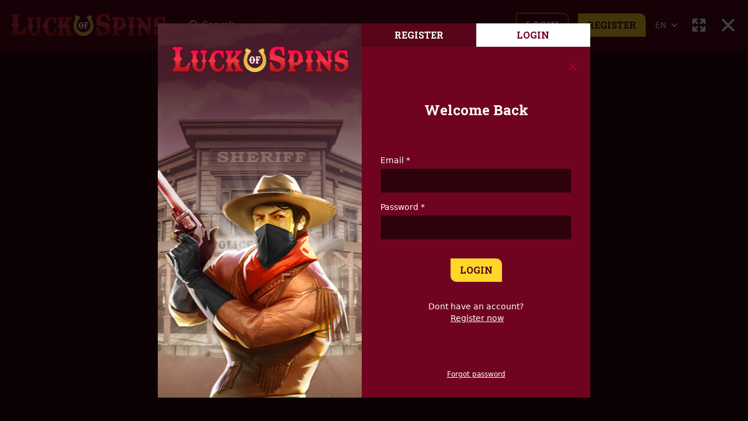

--- FILE ---
content_type: text/html; charset=utf-8
request_url: https://luckofspins27.co/play/real/kqhyDO14B-_l7NZ7kTzabsyczSuhr9E25bbKNE62Kmw/eyJwYXRobmFtZSI6Ii8iLCJzZWFyY2giOiI_bG5nPWVuIiwiaGFzaCI6IiJ9?modal=login
body_size: 16989
content:
<!DOCTYPE html>
<html lang="en" class="scrollable">
  <head>
    <link rel="preconnect" href="https://fonts.gstatic.com/" crossorigin>
    <link rel="preload" as="style" onload="this.rel='stylesheet'" href="https://fonts.googleapis.com/css2?family=Roboto:wght@400;500&family=Roboto Slab:wght@700&display=swap">

    <meta charset="UTF-8" />
    <meta
      name="viewport"
      content="width=device-width, initial-scale=1.0, maximum-scale=1"
    />
    <title>Luck of spins</title>
    <link rel="apple-touch-icon" sizes="57x57" href="/apple-icon-57x57.png" />
    <link rel="apple-touch-icon" sizes="60x60" href="/apple-icon-60x60.png" />
    <link rel="apple-touch-icon" sizes="72x72" href="/apple-icon-72x72.png" />
    <link rel="apple-touch-icon" sizes="76x76" href="/apple-icon-76x76.png" />
    <link
      rel="apple-touch-icon"
      sizes="114x114"
      href="/apple-icon-114x114.png"
    />
    <link
      rel="apple-touch-icon"
      sizes="120x120"
      href="/apple-icon-120x120.png"
    />
    <link
      rel="apple-touch-icon"
      sizes="144x144"
      href="/apple-icon-144x144.png"
    />
    <link
      rel="apple-touch-icon"
      sizes="152x152"
      href="/apple-icon-152x152.png"
    />
    <link
      rel="apple-touch-icon"
      sizes="180x180"
      href="/apple-icon-180x180.png"
    />
    <link
      rel="icon"
      type="image/png"
      sizes="192x192"
      href="/android-icon-192x192.png"
    />
    <link rel="icon" type="image/png" sizes="32x32" href="/favicon-32x32.png" />
    <link rel="icon" type="image/png" sizes="96x96" href="/favicon-96x96.png" />
    <link rel="icon" type="image/png" sizes="16x16" href="/favicon-16x16.png" />
    <link rel="manifest" href="/manifest.json" />
    <meta name="msapplication-TileColor" content="#580419" />
    <meta name="msapplication-TileImage" content="/ms-icon-144x144.png" />
    <meta name="theme-color" content="#580419" />
    <script type="module" crossorigin src="/static/index.54416e7c.js"></script>
    <link rel="modulepreload" href="/static/vendor.dcbc897a.js">
    <link rel="stylesheet" href="/static/index.615ffef6.css">
  </head>
  <body >
    <div id="app" class="flex flex-col min-h-screen"><div class="_wrapper_no3bm_1"><div class="_mainHeader_no3bm_12"><div class="py-2 md:py-4.5 z-100 bg-color-g"><div class="max-w-screen-2xl w-full mx-auto flex items-center space-x-8 px-4"><div class="flex-1 justify-start"><div class="lg:flex-1 flex items-center justify-start flex-shrink-0"><button class="mr-2 xl:hidden"><img src="/static/burger.b0faa2a6.svg" class="w-8 h-8" alt="menu"/></button><a class="ml-2 md:ml-0" href="/"><img src="/static/logo.2abdec2e.svg" class="w-[150px] md:w-[220px] lg:w-[270px]" alt="Logo"/></a><div class="hidden ml-6 md:block"><div class="w-full sm:w-58"><div class="hidden md:block"><div class="relative inline-block text-left"><div><div class="relative bg-color-g text-color-b rounded w-full"><input type="text" value="" placeholder="Search" class="w-full flex-1 bg-transparent outline-none placeholder-color-b pl-9 pr-16 py-1.5 md:py-3.25"/><svg xmlns="http://www.w3.org/2000/svg" fill="none" viewBox="0 0 24 24" stroke-width="2" stroke="currentColor" aria-hidden="true" class="absolute top-1/2 transform -translate-y-1/2 -ml-1 left-4 w-5 h-5"><path stroke-linecap="round" stroke-linejoin="round" d="M21 21l-6-6m2-5a7 7 0 11-14 0 7 7 0 0114 0z"></path></svg><div class="z-5 text-color-b text-xs absolute top-1/2 transform -translate-y-1/2 right-5 transition hover:text-color-c cursor-pointer opacity-0 pointer-events-none">Clear</div></div></div></div></div><div class="block md:hidden w-full"><button class="flex items-center w-full bg-color-g rounded py-2 px-3 text-color-b transition-colors truncate"><svg xmlns="http://www.w3.org/2000/svg" fill="none" viewBox="0 0 24 24" stroke-width="2" stroke="currentColor" aria-hidden="true" class="-ml-1 w-5 h-5 mr-3"><path stroke-linecap="round" stroke-linejoin="round" d="M21 21l-6-6m2-5a7 7 0 11-14 0 7 7 0 0114 0z"></path></svg>Search</button></div></div></div></div></div><div class="flex-shrink-0"><div class="flex justify-end items-center space-x-4"><div class="flex items-center space-x-4"><div class="hidden sm:block"><div><button class="_transparent_eq5v9_16 block py-1.5 px-3 md:py-2 md:px-4 relative text-center font-secondary uppercase"><span class="block truncate">Login</span></button></div></div><div class="sm:hidden"><button class="flex-shrink-0 block md:hidden"><img src="/static/login.c1556a92.svg" alt="Login" style="width:40px;height:40px"/></button></div><div class="hidden sm:block"><div><button class="_primary_eq5v9_1 block py-1.5 px-3 md:py-2 md:px-4 relative text-center font-secondary uppercase"><span class="block truncate">register</span></button></div></div><div class="sm:hidden"><button class="flex-shrink-0 block md:hidden"><img src="/static/register.42616480.svg" alt="register" style="width:40px;height:40px"/></button></div></div><div class="hidden md:block"><div class="relative w-full"><button class="inline-flex justify-end items-center text-sm text-color-f" id="headlessui-menu-button-undefined" type="button" aria-haspopup="true" aria-expanded="false"><span class="uppercase text-color-b">en</span><svg xmlns="http://www.w3.org/2000/svg" viewBox="0 0 20 20" fill="currentColor" aria-hidden="true" class="ml-1 h-5 w-5 text-color-b"><path fill-rule="evenodd" d="M5.293 7.293a1 1 0 011.414 0L10 10.586l3.293-3.293a1 1 0 111.414 1.414l-4 4a1 1 0 01-1.414 0l-4-4a1 1 0 010-1.414z" clip-rule="evenodd"></path></svg></button></div></div><div class="flex space-x-4 text-color-b"><button disabled=""><svg xmlns="http://www.w3.org/2000/svg" viewBox="0 0 20 20" fill="currentColor" aria-hidden="true" class="w-8 h-8"><path fill-rule="evenodd" d="M3 4a1 1 0 011-1h4a1 1 0 010 2H6.414l2.293 2.293a1 1 0 01-1.414 1.414L5 6.414V8a1 1 0 01-2 0V4zm9 1a1 1 0 110-2h4a1 1 0 011 1v4a1 1 0 11-2 0V6.414l-2.293 2.293a1 1 0 11-1.414-1.414L13.586 5H12zm-9 7a1 1 0 112 0v1.586l2.293-2.293a1 1 0 011.414 1.414L6.414 15H8a1 1 0 110 2H4a1 1 0 01-1-1v-4zm13-1a1 1 0 011 1v4a1 1 0 01-1 1h-4a1 1 0 110-2h1.586l-2.293-2.293a1 1 0 011.414-1.414L15 13.586V12a1 1 0 011-1z" clip-rule="evenodd"></path></svg></button><button><svg xmlns="http://www.w3.org/2000/svg" viewBox="0 0 20 20" fill="currentColor" aria-hidden="true" class="w-9 h-9"><path fill-rule="evenodd" d="M4.293 4.293a1 1 0 011.414 0L10 8.586l4.293-4.293a1 1 0 111.414 1.414L11.414 10l4.293 4.293a1 1 0 01-1.414 1.414L10 11.414l-4.293 4.293a1 1 0 01-1.414-1.414L8.586 10 4.293 5.707a1 1 0 010-1.414z" clip-rule="evenodd"></path></svg></button></div></div></div></div></div></div><div class="_content_no3bm_16"><div class="absolute inset-0 scrollable"><div class="flex flex-col items-center justify-center space-y-4 max-w-128 px-4 absolute top-1/2 left-1/2 transform -translate-x-1/2 -translate-y-1/2"><div class="flex items-center justify-center text-center"><span class="text-color-b text-2xl">Authentication required</span></div><div class="mt-8"><div><button class="_primary_eq5v9_1 block py-1.5 px-3 md:py-2 md:px-4 relative text-center font-secondary"><span class="block truncate">Close</span></button></div></div></div></div></div></div></div>
    <script>
      window.__API_DATA__ = {"state":{"719947505":{"data":"{\"categories\":[{\"id\":\"ALL_GAMES\",\"brands\":[{\"id\":\"AMATIC\",\"name\":\"Amatic\",\"__typename\":\"Brand\"},{\"id\":\"BGAMING\",\"name\":\"Bgaming\",\"__typename\":\"Brand\"},{\"id\":\"BOOONGO\",\"name\":\"Booongo\",\"__typename\":\"Brand\"},{\"id\":\"DRAGONGAMING\",\"name\":\"Dragongaming\",\"__typename\":\"Brand\"},{\"id\":\"EAGAMING\",\"name\":\"Eagaming\",\"__typename\":\"Brand\"},{\"id\":\"EGT\",\"name\":\"Egt\",\"__typename\":\"Brand\"},{\"id\":\"ENDORPHINA\",\"name\":\"Endorphina\",\"__typename\":\"Brand\"},{\"id\":\"EVOPLAY\",\"name\":\"Evoplay\",\"__typename\":\"Brand\"},{\"id\":\"FUNKY_GAMES\",\"name\":\"Funky Games\",\"__typename\":\"Brand\"},{\"id\":\"FUNTA_GAMING\",\"name\":\"Funta Gaming\",\"__typename\":\"Brand\"},{\"id\":\"GAMEART\",\"name\":\"Gameart\",\"__typename\":\"Brand\"},{\"id\":\"KAGAMING\",\"name\":\"KA gaming\",\"__typename\":\"Brand\"},{\"id\":\"MASCOT\",\"name\":\"Mascot\",\"__typename\":\"Brand\"},{\"id\":\"NETENT\",\"name\":\"Netent\",\"__typename\":\"Brand\"},{\"id\":\"PLATIPUS\",\"name\":\"Platipus\",\"__typename\":\"Brand\"},{\"id\":\"PLAYSTAR\",\"name\":\"Playstar\",\"__typename\":\"Brand\"},{\"id\":\"GENII\",\"name\":\"Saucify\",\"__typename\":\"Brand\"},{\"id\":\"SMARTSOFT\",\"name\":\"Smartsoft\",\"__typename\":\"Brand\"},{\"id\":\"SPADEGAMING\",\"name\":\"Spadegaming\",\"__typename\":\"Brand\"},{\"id\":\"SUPERLOTTO\",\"name\":\"Superlotto\",\"__typename\":\"Brand\"},{\"id\":\"TPG\",\"name\":\"Tpg\",\"__typename\":\"Brand\"},{\"id\":\"TVBET\",\"name\":\"Tvbet\",\"__typename\":\"Brand\"},{\"id\":\"ZEUS_PLAY\",\"name\":\"Zeus Play\",\"__typename\":\"Brand\"}],\"games\":{\"edges\":{\"results\":[{\"id\":\"FndoNRgo1qCawZE3IHo9Bety2tuqk-Ndjmdedv2UMng\",\"brand\":\"Dragongaming\",\"name\":\"The Wicked Witches\",\"demo\":true,\"logo\":\"https://game-logos.luckofspins27.co/static/c25372c2-f471-351a-b402-58467ccf3908/variance_1.1778dd38.jpg\",\"__typename\":\"Game\"},{\"id\":\"-RznhhGo2IA5KC3MBj2vJg\",\"brand\":\"Evoplay\",\"name\":\"Christmas Reach Bonus Buy\",\"demo\":true,\"logo\":\"https://game-logos.luckofspins27.co/static/d476c68e-86fe-328f-b0d4-ba5118881b18/variance_1.e48f36d9.jpg\",\"__typename\":\"Game\"},{\"id\":\"5CXL44LF8HJSRlKjPSKNbDslN_LuMFj-PV5mFjsHASA\",\"brand\":\"Dragongaming\",\"name\":\"Sea Treasures\",\"demo\":true,\"logo\":\"https://game-logos.luckofspins27.co/static/8a7de85a-3aea-337f-b41c-3ec78e51542c/variance_1.e8f96c3c.jpg\",\"__typename\":\"Game\"},{\"id\":\"csRfipV6hHIn7d86wfCZqw\",\"brand\":\"Evoplay\",\"name\":\"Gold of Sirens Bonus Buy\",\"demo\":true,\"logo\":\"https://game-logos.luckofspins27.co/static/60fd738e-81ac-38ee-b777-7a7274f73e5d/variance_1.9d1695e6.jpg\",\"__typename\":\"Game\"},{\"id\":\"PyKZfpEBrt7opNFwBo0Qp9nxiCszt_zQ_7jmUXhm7Ys\",\"brand\":\"Netent\",\"name\":\"Koi Princess\",\"demo\":false,\"logo\":\"https://game-logos.luckofspins27.co/static/9fdcc1c7-6be4-3670-9d10-8de7c4a028c7/variance_1.17e0c27c.jpg\",\"__typename\":\"Game\"},{\"id\":\"cgmID3JQw4LpcQkEXy5Nbw\",\"brand\":\"Netent\",\"name\":\"Narcos\",\"demo\":false,\"logo\":\"https://game-logos.luckofspins27.co/static/3742adef-8bea-3a2c-8be4-ec39ea379bef/variance_1.f722ea46.png\",\"__typename\":\"Game\"},{\"id\":\"5CXL44LF8HJSRlKjPSKNbOty2tuqk-Ndjmdedv2UMng\",\"brand\":\"Dragongaming\",\"name\":\"Prosperous Bloom\",\"demo\":true,\"logo\":\"https://game-logos.luckofspins27.co/static/1b68d7c8-6935-3a75-8161-4ed87b3c86c1/variance_1.96d7a707.jpg\",\"__typename\":\"Game\"},{\"id\":\"6RJVlXwgCab_-yxWBGAcOEzIMJ9G7CGHGXaoAw9vWYs\",\"brand\":\"Netent\",\"name\":\"Jungle Spirit: Call of the Wild\",\"demo\":false,\"logo\":\"https://game-logos.luckofspins27.co/static/88330c24-9e63-39b6-910e-39922b2264c4/variance_1.bbcbb8fe.jpg\",\"__typename\":\"Game\"},{\"id\":\"_N_F_X4Mpi8tCzC21OORu_aO3h_Tv_bLzDH3psTCP7s\",\"brand\":\"Dragongaming\",\"name\":\"Shinobi Wars\",\"demo\":true,\"logo\":\"https://game-logos.luckofspins27.co/static/651af685-d678-38ae-95d2-c0cb9646dfa5/variance_1.ac4263ec.jpg\",\"__typename\":\"Game\"},{\"id\":\"QMfsSywdIhwAuuwfcTdRGA\",\"brand\":\"Evoplay\",\"name\":\"Fruit Super Nova 60\",\"demo\":true,\"logo\":\"https://game-logos.luckofspins27.co/static/bf7aec04-2378-3fd8-b02a-813610ae466f/variance_1.9d867da2.jpg\",\"__typename\":\"Game\"},{\"id\":\"_N_F_X4Mpi8tCzC21OORu6s297seOFuJ5NPVvuoiKG4\",\"brand\":\"Dragongaming\",\"name\":\"Pirates Of The Grand Line\",\"demo\":true,\"logo\":\"https://game-logos.luckofspins27.co/static/04701071-9ead-3763-993e-4618ce283d64/variance_1.e7dd71b6.jpg\",\"__typename\":\"Game\"},{\"id\":\"QqDnP-IhS5JLb42bD1XgnA\",\"brand\":\"Evoplay\",\"name\":\"Juicy Gems\",\"demo\":true,\"logo\":\"https://game-logos.luckofspins27.co/static/8f976379-2405-3bdc-a64f-0871f099a8cb/variance_1.48ca3776.jpg\",\"__typename\":\"Game\"},{\"id\":\"iDyhkbxGOWacobR4cvj5mOty2tuqk-Ndjmdedv2UMng\",\"brand\":\"Dragongaming\",\"name\":\"iScream\",\"demo\":true,\"logo\":\"https://game-logos.luckofspins27.co/static/6e261ee5-1198-3515-aea7-8d80e87198cd/variance_1.8befa192.jpg\",\"__typename\":\"Game\"},{\"id\":\"_N_F_X4Mpi8tCzC21OORu-cifDd2LomGgHJdjVeVm8s\",\"brand\":\"Dragongaming\",\"name\":\"The Wild Show\",\"demo\":true,\"logo\":\"https://game-logos.luckofspins27.co/static/243de416-6919-3adf-ade5-da30102d45a2/variance_1.cf450fcd.jpg\",\"__typename\":\"Game\"},{\"id\":\"j1ASMhnDBSjEysjfg4BmhaAWr0ts0fVRssFznifHUuQ\",\"brand\":\"Netent\",\"name\":\"Gonzo's Quest\",\"demo\":false,\"logo\":\"https://game-logos.luckofspins27.co/static/64fb4ada-f8c6-3ad4-8645-1326019a080d/variance_1.3ee2cc1f.jpg\",\"__typename\":\"Game\"}],\"__typename\":\"GamesEdges\"},\"total\":3689,\"__typename\":\"Games\"},\"__typename\":\"Category\"},{\"id\":\"SLOT_GAMES\",\"brands\":[{\"id\":\"AMATIC\",\"name\":\"Amatic\",\"__typename\":\"Brand\"},{\"id\":\"BGAMING\",\"name\":\"Bgaming\",\"__typename\":\"Brand\"},{\"id\":\"BOOONGO\",\"name\":\"Booongo\",\"__typename\":\"Brand\"},{\"id\":\"DRAGONGAMING\",\"name\":\"Dragongaming\",\"__typename\":\"Brand\"},{\"id\":\"EAGAMING\",\"name\":\"Eagaming\",\"__typename\":\"Brand\"},{\"id\":\"EGT\",\"name\":\"Egt\",\"__typename\":\"Brand\"},{\"id\":\"ENDORPHINA\",\"name\":\"Endorphina\",\"__typename\":\"Brand\"},{\"id\":\"EVOPLAY\",\"name\":\"Evoplay\",\"__typename\":\"Brand\"},{\"id\":\"FUNKY_GAMES\",\"name\":\"Funky Games\",\"__typename\":\"Brand\"},{\"id\":\"FUNTA_GAMING\",\"name\":\"Funta Gaming\",\"__typename\":\"Brand\"},{\"id\":\"GAMEART\",\"name\":\"Gameart\",\"__typename\":\"Brand\"},{\"id\":\"KAGAMING\",\"name\":\"KA gaming\",\"__typename\":\"Brand\"},{\"id\":\"MASCOT\",\"name\":\"Mascot\",\"__typename\":\"Brand\"},{\"id\":\"NETENT\",\"name\":\"Netent\",\"__typename\":\"Brand\"},{\"id\":\"PLATIPUS\",\"name\":\"Platipus\",\"__typename\":\"Brand\"},{\"id\":\"PLAYSTAR\",\"name\":\"Playstar\",\"__typename\":\"Brand\"},{\"id\":\"GENII\",\"name\":\"Saucify\",\"__typename\":\"Brand\"},{\"id\":\"SMARTSOFT\",\"name\":\"Smartsoft\",\"__typename\":\"Brand\"},{\"id\":\"SPADEGAMING\",\"name\":\"Spadegaming\",\"__typename\":\"Brand\"},{\"id\":\"SUPERLOTTO\",\"name\":\"Superlotto\",\"__typename\":\"Brand\"},{\"id\":\"TPG\",\"name\":\"Tpg\",\"__typename\":\"Brand\"},{\"id\":\"ZEUS_PLAY\",\"name\":\"Zeus Play\",\"__typename\":\"Brand\"}],\"games\":{\"edges\":{\"results\":[{\"id\":\"FndoNRgo1qCawZE3IHo9Bety2tuqk-Ndjmdedv2UMng\",\"brand\":\"Dragongaming\",\"name\":\"The Wicked Witches\",\"demo\":true,\"logo\":\"https://game-logos.luckofspins27.co/static/c25372c2-f471-351a-b402-58467ccf3908/variance_1.1778dd38.jpg\",\"__typename\":\"Game\"},{\"id\":\"-RznhhGo2IA5KC3MBj2vJg\",\"brand\":\"Evoplay\",\"name\":\"Christmas Reach Bonus Buy\",\"demo\":true,\"logo\":\"https://game-logos.luckofspins27.co/static/d476c68e-86fe-328f-b0d4-ba5118881b18/variance_1.e48f36d9.jpg\",\"__typename\":\"Game\"},{\"id\":\"5CXL44LF8HJSRlKjPSKNbDslN_LuMFj-PV5mFjsHASA\",\"brand\":\"Dragongaming\",\"name\":\"Sea Treasures\",\"demo\":true,\"logo\":\"https://game-logos.luckofspins27.co/static/8a7de85a-3aea-337f-b41c-3ec78e51542c/variance_1.e8f96c3c.jpg\",\"__typename\":\"Game\"},{\"id\":\"csRfipV6hHIn7d86wfCZqw\",\"brand\":\"Evoplay\",\"name\":\"Gold of Sirens Bonus Buy\",\"demo\":true,\"logo\":\"https://game-logos.luckofspins27.co/static/60fd738e-81ac-38ee-b777-7a7274f73e5d/variance_1.9d1695e6.jpg\",\"__typename\":\"Game\"},{\"id\":\"PyKZfpEBrt7opNFwBo0Qp9nxiCszt_zQ_7jmUXhm7Ys\",\"brand\":\"Netent\",\"name\":\"Koi Princess\",\"demo\":false,\"logo\":\"https://game-logos.luckofspins27.co/static/9fdcc1c7-6be4-3670-9d10-8de7c4a028c7/variance_1.17e0c27c.jpg\",\"__typename\":\"Game\"},{\"id\":\"cgmID3JQw4LpcQkEXy5Nbw\",\"brand\":\"Netent\",\"name\":\"Narcos\",\"demo\":false,\"logo\":\"https://game-logos.luckofspins27.co/static/3742adef-8bea-3a2c-8be4-ec39ea379bef/variance_1.f722ea46.png\",\"__typename\":\"Game\"},{\"id\":\"5CXL44LF8HJSRlKjPSKNbOty2tuqk-Ndjmdedv2UMng\",\"brand\":\"Dragongaming\",\"name\":\"Prosperous Bloom\",\"demo\":true,\"logo\":\"https://game-logos.luckofspins27.co/static/1b68d7c8-6935-3a75-8161-4ed87b3c86c1/variance_1.96d7a707.jpg\",\"__typename\":\"Game\"},{\"id\":\"6RJVlXwgCab_-yxWBGAcOEzIMJ9G7CGHGXaoAw9vWYs\",\"brand\":\"Netent\",\"name\":\"Jungle Spirit: Call of the Wild\",\"demo\":false,\"logo\":\"https://game-logos.luckofspins27.co/static/88330c24-9e63-39b6-910e-39922b2264c4/variance_1.bbcbb8fe.jpg\",\"__typename\":\"Game\"},{\"id\":\"_N_F_X4Mpi8tCzC21OORu_aO3h_Tv_bLzDH3psTCP7s\",\"brand\":\"Dragongaming\",\"name\":\"Shinobi Wars\",\"demo\":true,\"logo\":\"https://game-logos.luckofspins27.co/static/651af685-d678-38ae-95d2-c0cb9646dfa5/variance_1.ac4263ec.jpg\",\"__typename\":\"Game\"},{\"id\":\"QMfsSywdIhwAuuwfcTdRGA\",\"brand\":\"Evoplay\",\"name\":\"Fruit Super Nova 60\",\"demo\":true,\"logo\":\"https://game-logos.luckofspins27.co/static/bf7aec04-2378-3fd8-b02a-813610ae466f/variance_1.9d867da2.jpg\",\"__typename\":\"Game\"},{\"id\":\"_N_F_X4Mpi8tCzC21OORu6s297seOFuJ5NPVvuoiKG4\",\"brand\":\"Dragongaming\",\"name\":\"Pirates Of The Grand Line\",\"demo\":true,\"logo\":\"https://game-logos.luckofspins27.co/static/04701071-9ead-3763-993e-4618ce283d64/variance_1.e7dd71b6.jpg\",\"__typename\":\"Game\"},{\"id\":\"QqDnP-IhS5JLb42bD1XgnA\",\"brand\":\"Evoplay\",\"name\":\"Juicy Gems\",\"demo\":true,\"logo\":\"https://game-logos.luckofspins27.co/static/8f976379-2405-3bdc-a64f-0871f099a8cb/variance_1.48ca3776.jpg\",\"__typename\":\"Game\"},{\"id\":\"iDyhkbxGOWacobR4cvj5mOty2tuqk-Ndjmdedv2UMng\",\"brand\":\"Dragongaming\",\"name\":\"iScream\",\"demo\":true,\"logo\":\"https://game-logos.luckofspins27.co/static/6e261ee5-1198-3515-aea7-8d80e87198cd/variance_1.8befa192.jpg\",\"__typename\":\"Game\"},{\"id\":\"_N_F_X4Mpi8tCzC21OORu-cifDd2LomGgHJdjVeVm8s\",\"brand\":\"Dragongaming\",\"name\":\"The Wild Show\",\"demo\":true,\"logo\":\"https://game-logos.luckofspins27.co/static/243de416-6919-3adf-ade5-da30102d45a2/variance_1.cf450fcd.jpg\",\"__typename\":\"Game\"},{\"id\":\"j1ASMhnDBSjEysjfg4BmhaAWr0ts0fVRssFznifHUuQ\",\"brand\":\"Netent\",\"name\":\"Gonzo's Quest\",\"demo\":false,\"logo\":\"https://game-logos.luckofspins27.co/static/64fb4ada-f8c6-3ad4-8645-1326019a080d/variance_1.3ee2cc1f.jpg\",\"__typename\":\"Game\"}],\"__typename\":\"GamesEdges\"},\"total\":3169,\"__typename\":\"Games\"},\"__typename\":\"Category\"},{\"id\":\"CASINO_GAMES\",\"brands\":[{\"id\":\"BGAMING\",\"name\":\"Bgaming\",\"__typename\":\"Brand\"},{\"id\":\"DRAGONGAMING\",\"name\":\"Dragongaming\",\"__typename\":\"Brand\"},{\"id\":\"EAGAMING\",\"name\":\"Eagaming\",\"__typename\":\"Brand\"},{\"id\":\"EVOPLAY\",\"name\":\"Evoplay\",\"__typename\":\"Brand\"},{\"id\":\"FUNKY_GAMES\",\"name\":\"Funky Games\",\"__typename\":\"Brand\"},{\"id\":\"FUNTA_GAMING\",\"name\":\"Funta Gaming\",\"__typename\":\"Brand\"},{\"id\":\"GAMEART\",\"name\":\"Gameart\",\"__typename\":\"Brand\"},{\"id\":\"KAGAMING\",\"name\":\"KA gaming\",\"__typename\":\"Brand\"},{\"id\":\"MASCOT\",\"name\":\"Mascot\",\"__typename\":\"Brand\"},{\"id\":\"PLATIPUS\",\"name\":\"Platipus\",\"__typename\":\"Brand\"},{\"id\":\"GENII\",\"name\":\"Saucify\",\"__typename\":\"Brand\"},{\"id\":\"SMARTSOFT\",\"name\":\"Smartsoft\",\"__typename\":\"Brand\"},{\"id\":\"SPADEGAMING\",\"name\":\"Spadegaming\",\"__typename\":\"Brand\"},{\"id\":\"SUPERLOTTO\",\"name\":\"Superlotto\",\"__typename\":\"Brand\"},{\"id\":\"TPG\",\"name\":\"Tpg\",\"__typename\":\"Brand\"}],\"games\":{\"edges\":{\"results\":[{\"id\":\"5CXL44LF8HJSRlKjPSKNbOcifDd2LomGgHJdjVeVm8s\",\"brand\":\"Dragongaming\",\"name\":\"Rise Of The Titans\",\"demo\":true,\"logo\":\"https://game-logos.luckofspins27.co/static/5cdc4b47-4a3e-31f2-92e1-d9b259b5ca1a/variance_1.9c31763b.jpg\",\"__typename\":\"Game\"},{\"id\":\"WElTEhmMDqSAqE0lR8RYZPaO3h_Tv_bLzDH3psTCP7s\",\"brand\":\"Dragongaming\",\"name\":\"Leprechaun Frenzy\",\"demo\":true,\"logo\":\"https://game-logos.luckofspins27.co/static/b3004bd0-bacb-360c-a9f4-26741e1c1fcf/variance_1.9a83f63f.jpg\",\"__typename\":\"Game\"},{\"id\":\"CqZv8CjluQkLqsn6xYb8EDflmZDhi3CuI6sFsUXUL1o\",\"brand\":\"Dragongaming\",\"name\":\"Saiyan Warriors\",\"demo\":true,\"logo\":\"https://game-logos.luckofspins27.co/static/b6118196-6e8b-3a9a-bf57-650c42392c29/variance_1.50980eb5.jpg\",\"__typename\":\"Game\"},{\"id\":\"mSNWkVLrcClNFO-4dMR3bOIt6uzf6TmIhP0OuBSZMbPJ2uOAIy-mWoA_qt1dRmIt\",\"brand\":\"Bgaming\",\"name\":\"3 Kings Scratch\",\"demo\":true,\"logo\":\"https://game-logos.luckofspins27.co/static/84a7a63c-aa97-3125-a520-836c6f12f6e3/variance_1.1543bcdd.png\",\"__typename\":\"Game\"},{\"id\":\"qjRnzuVwJImozLZ3vqas1g\",\"brand\":\"Evoplay\",\"name\":\"Blackjack Lucky7s Xmas\",\"demo\":true,\"logo\":\"https://game-logos.luckofspins27.co/static/9ddb114f-5e45-38ca-87ca-a49545bf28da/variance_1.c3a71342.jpg\",\"__typename\":\"Game\"},{\"id\":\"UiF5ekuBHGoljBPBcGI8Bg\",\"brand\":\"Evoplay\",\"name\":\"European Christmas Roulette\",\"demo\":true,\"logo\":\"https://game-logos.luckofspins27.co/static/731174ca-d004-3220-a2c4-f0b0cce999be/variance_1.5809e85.jpg\",\"__typename\":\"Game\"},{\"id\":\"0SQXa6RTaikj44z4IErOE2LLHvwH9EP7kNCBAotJVu4\",\"brand\":\"Funky Games\",\"name\":\"7 Up Down\",\"demo\":true,\"logo\":\"https://game-logos.luckofspins27.co/static/ac95e47d-915f-30c9-8e40-32f000921f6c/variance_1.7e84a303.png\",\"__typename\":\"Game\"},{\"id\":\"dJDwchYNkgLACUusjw3Gx-b3EMRD7Z-cuLqhqng7cj0\",\"brand\":\"Funta Gaming\",\"name\":\"5PK\",\"demo\":true,\"logo\":\"https://game-logos.luckofspins27.co/static/475c8bf2-9c1b-3e19-9bf3-27cc2a1ea072/variance_1.535eee36.png\",\"__typename\":\"Game\"},{\"id\":\"lqgWX3D5YwafA1CBjExTuOFNNojlWHPxBQzPlS3ATw8\",\"brand\":\"Mascot\",\"name\":\"Mayan Riches Bingo\",\"demo\":true,\"logo\":\"https://game-logos.luckofspins27.co/static/4182ab58-1670-345b-a1b9-e16404dd98d1/variance_1.ac9249b2.png\",\"__typename\":\"Game\"},{\"id\":\"g1j9wNjMXwa6zAHQ8PZq-gzKZXxGnLYtl4JbXBeHfvb5snzKXulIOfaUB42WAwBU\",\"brand\":\"Smartsoft\",\"name\":\"4 Bonuses Bonanza - Plinko Spin\",\"demo\":true,\"logo\":\"https://game-logos.luckofspins27.co/static/00c9e042-6b28-308f-998f-d4c98afbfb76/variance_1.bf76b564.png\",\"__typename\":\"Game\"},{\"id\":\"g1j9wNjMXwa6zAHQ8PZq-oAiHt62WpkUsiY1Sg9URjk\",\"brand\":\"Smartsoft\",\"name\":\"Avia Star\",\"demo\":true,\"logo\":\"https://game-logos.luckofspins27.co/static/d9578588-455a-35a8-8730-9353146a4429/variance_1.cab6638.png\",\"__typename\":\"Game\"},{\"id\":\"zavn-LBNEprfBdJ7D9f3UWpl32PWMb81j-K0Ulg3BYY\",\"brand\":\"Superlotto\",\"name\":\"5x\",\"demo\":true,\"logo\":\"https://game-logos.luckofspins27.co/static/0a696dc8-9410-366c-9b56-2f5036985afd/variance_1.bb80350d.jpg\",\"__typename\":\"Game\"},{\"id\":\"SZeVU66joVBpRvKbCrx8FkzTcS7yd9bU-e_EZ_7bMuK56rxmjbxW4gysFQKrpCAH\",\"brand\":\"Tpg\",\"name\":\"7 Handed Blackjack (European)\",\"demo\":true,\"logo\":\"https://game-logos.luckofspins27.co/static/fd054d91-98d1-3ff5-aae7-5790fd2e5d78/variance_1.230dc2ca.png\",\"__typename\":\"Game\"},{\"id\":\"kqhyDO14B-_l7NZ7kTzabsyczSuhr9E25bbKNE62Kmw\",\"brand\":\"KA gaming\",\"name\":\"4 Dragon Kings\",\"demo\":true,\"logo\":\"https://game-logos.luckofspins27.co/static/333f390f-e9b8-3292-8b25-544343bac094/variance_1.59d4f2e0.jpg\",\"__typename\":\"Game\"},{\"id\":\"g1j9wNjMXwa6zAHQ8PZq-v964xP37oq7IzKqxU_uQLo\",\"brand\":\"Smartsoft\",\"name\":\"Balloon\",\"demo\":true,\"logo\":\"https://game-logos.luckofspins27.co/static/c9d44a52-eedc-3f51-8da6-8d8ec04ffa04/variance_1.3aa3c60f.jpg\",\"__typename\":\"Game\"}],\"__typename\":\"GamesEdges\"},\"total\":506,\"__typename\":\"Games\"},\"__typename\":\"Category\"},{\"id\":\"LUCKY_GAMES\",\"brands\":[{\"id\":\"SUPERLOTTO\",\"name\":\"Superlotto\",\"__typename\":\"Brand\"},{\"id\":\"TVBET\",\"name\":\"Tvbet\",\"__typename\":\"Brand\"}],\"games\":{\"edges\":{\"results\":[{\"id\":\"T49lU-lEL0pTK8lk8Vu7MQ\",\"brand\":\"Tvbet\",\"name\":\"Wheelbet\",\"demo\":false,\"logo\":\"https://game-logos.luckofspins27.co/static/826e3c1a-ec06-36a8-ac0a-f769ab2f09fe/variance_1.6f5ee691.jpg\",\"__typename\":\"Game\"},{\"id\":\"sm7NVW4NzIrKHbT9gUD04g\",\"brand\":\"Tvbet\",\"name\":\"War Of Elements\",\"demo\":false,\"logo\":\"https://game-logos.luckofspins27.co/static/498874c5-02a0-3c61-a347-188f106cfba1/variance_1.322665d2.jpg\",\"__typename\":\"Game\"},{\"id\":\"zavn-LBNEprfBdJ7D9f3UQ3Hke9t4IQOhjkb2mMP5hg\",\"brand\":\"Superlotto\",\"name\":\"5_36\",\"demo\":true,\"logo\":\"https://game-logos.luckofspins27.co/static/c79ba386-ce41-3d05-bc57-7e19d60d95cd/variance_1.6bd434ed.jpg\",\"__typename\":\"Game\"},{\"id\":\"O3q29ClnuMF1WEVSs-YO7w\",\"brand\":\"Tvbet\",\"name\":\"1Bet\",\"demo\":false,\"logo\":\"https://game-logos.luckofspins27.co/static/f922503d-2551-35b1-9568-76f7294476a8/variance_1.297664e8.jpg\",\"__typename\":\"Game\"},{\"id\":\"zavn-LBNEprfBdJ7D9f3UR8DN5Pa136Wb91DVSpkPwg\",\"brand\":\"Superlotto\",\"name\":\"7_42\",\"demo\":true,\"logo\":\"https://game-logos.luckofspins27.co/static/f3263b6e-986c-39a1-90b5-0ae0ca71d26f/variance_1.1454ca60.jpg\",\"__typename\":\"Game\"},{\"id\":\"S9lRL8J637TWW0gcsxp-HQ\",\"brand\":\"Tvbet\",\"name\":\"5Bet\",\"demo\":false,\"logo\":\"https://game-logos.luckofspins27.co/static/305ef1de-3f05-3d51-af0a-a54d08fdc0e0/variance_1.4a36f7b.jpg\",\"__typename\":\"Game\"},{\"id\":\"nL8nb4AtETX-OVIzAejWAA\",\"brand\":\"Tvbet\",\"name\":\"7Bet\",\"demo\":false,\"logo\":\"https://game-logos.luckofspins27.co/static/94c7afd1-23e9-359c-9d70-f111cbbc2a8c/variance_1.ff342172.jpg\",\"__typename\":\"Game\"},{\"id\":\"GlCYT1RjY_L2Jnp5lKZLlg\",\"brand\":\"Tvbet\",\"name\":\"Blackjack\",\"demo\":false,\"logo\":\"https://game-logos.luckofspins27.co/static/401e5fce-58db-37fe-aa1f-e8f68e5bebf8/variance_1.7883c7df.jpg\",\"__typename\":\"Game\"},{\"id\":\"wO9I7ZT3enYbtDSBt1p5Tw\",\"brand\":\"Tvbet\",\"name\":\"FastKeno\",\"demo\":false,\"logo\":\"https://game-logos.luckofspins27.co/static/3eb3c881-b31a-3184-b8dd-98f8ab62abec/variance_1.503b91.jpg\",\"__typename\":\"Game\"},{\"id\":\"Sq00_VhEDYwy8cxYnMOceg\",\"brand\":\"Tvbet\",\"name\":\"Keno\",\"demo\":false,\"logo\":\"https://game-logos.luckofspins27.co/static/3e3672e3-e5f1-3da3-a6df-e4fff1128093/variance_1.b175b437.jpg\",\"__typename\":\"Game\"},{\"id\":\"yEOlJbCDzAwMGW1bbV95fg\",\"brand\":\"Tvbet\",\"name\":\"Lucky6\",\"demo\":false,\"logo\":\"https://game-logos.luckofspins27.co/static/a8ed3313-702d-3b87-920f-12daf85d26c4/variance_1.57d1d5c.jpg\",\"__typename\":\"Game\"},{\"id\":\"NadIRuRlD4WxjEzWs1udUw\",\"brand\":\"Tvbet\",\"name\":\"Poker\",\"demo\":false,\"logo\":\"https://game-logos.luckofspins27.co/static/7c96db94-ae75-30c4-812d-222ddce87379/variance_1.de902d7.jpg\",\"__typename\":\"Game\"},{\"id\":\"bwh073s1bmgHLRrCLtGKFA\",\"brand\":\"Tvbet\",\"name\":\"Roulette\",\"demo\":false,\"logo\":\"https://game-logos.luckofspins27.co/static/2d24d270-7462-361b-9afb-acb27e18aaf7/variance_1.ffc13de0.jpg\",\"__typename\":\"Game\"},{\"id\":\"zavn-LBNEprfBdJ7D9f3UQx1Sx2ancSRZ7iHPdlPVYc\",\"brand\":\"Superlotto\",\"name\":\"Dice\",\"demo\":true,\"logo\":\"https://game-logos.luckofspins27.co/static/2c801784-bdcb-347b-97b0-e4aa2794bdbe/variance_1.477cc827.jpg\",\"__typename\":\"Game\"}],\"__typename\":\"GamesEdges\"},\"total\":14,\"__typename\":\"Games\"},\"__typename\":\"Category\"}]}"},"3645052416":{"data":"{\"settings\":{\"maxDocumentSizeInMb\":10,\"allowChangingProfileDetails\":false,\"currencies\":{\"allowedCurrencies\":[\"GBP\",\"EUR\",\"USD\",\"NOK\",\"AUD\",\"CAD\"],\"currentCurrency\":\"USD\",\"__typename\":\"CurrencySettings\"},\"countries\":{\"allowedCountries\":[],\"blockedCountries\":[\"GB\",\"NL\",\"DE\"],\"currentCountry\":\"US\",\"__typename\":\"CountrySettings\"},\"__typename\":\"Settings\"}}"}},"initialI18nStore":{"en":{"translation":{"register":"register","login":"Login","welcome_back":"Welcome back","login_to_your_account":"Login to your account","email":"Email","password":"Password","dont_have_an_account":"<0>Dont have an account?</0><1>Register now</1>","wrong_username_or_password":"Wrong email or password","forgot_password":"Forgot password","deposit":"Deposit","user":"User","balance":"Balance","providers":"Providers","search":"Search","try_for_free":"Try for free","load_more":"Load more","payments_title":"Payments & Withdraws","no_games_found":"No games found","register_new_account":"Register new account","account_details_registration_step":"Account details | Step 1 / 2","personal_details_registration_step":"Personal details | Step 2 / 2","password_confirm":"Password confirm","current_password":"Current password","new_password":"New password","new_password_confirm":"New password confirm","currency":"Currency","continue":"Continue","registration_sidebar":"<0><0>WELCOME ON BOARD!</0><1>CHOOSE YOUR WELCOME BONUS</1><2>Get rewarded on your first deposit!</2></0>","already_have_an_account":"<0>Already have an account?</0><1>Login now</1>","back":"Back","first_name":"First name","last_name":"Last name","city":"City","country":"Country","address":"Address","post_code":"Post code","mobile_number":"Mobile number","prefix":"Prefix","date_of_birth":"Date of birth","gender":"Gender","day":"Day","month":"Month","year":"Year","my_account":"Account","register_accept_terms_and_conditions":"I am at least 18 years of age and i have read and agree to the <2>Terms & Conditions</2> and <6>Privacy Policy</6>.","register_newsletter":"I would like to receive news, promotional material and other information from the casino and its affiliates.","register_auto_bonus":"I would like to participate to promotions and automatic bonuses.","there_were_count_errors":"1 error was found with your submission","there_were_count_errors_plural":"There were {{count}} errors with your submission","loading":"Loading","learn_more":"Learn more","password_reset":"Password reset","reset_password_link_success":"Please check your email for instructions of how to reset your password","account_verification_pending":"A verification link has been sent to your email account. Please follow the instructions in order to complete the registration process","email_verification_required":"Your email is not verified","self_excluded":"You may not login into your account due to restrictions you set in Responsible gaming. Your restriction ends at {{until}}","close":"Close","registration_successful":"Registration successful","casino":"Casino","sports":"Sports","promotions":"Promotions","live_racing":"Live racing","about_us":"About us","terms_and_conditions":"Terms & Conditions","privacy_policy":"Privacy policy","games":"Games","show_all":"Show all","contact_us":"Contact us","payments":"Payments","responsible_gaming":"Responsible gaming","faq":"FAQ","menu":"Menu","real_money":"Real money","bonus_money":"Bonus money","personal_info":"Personal info","documents":"Documents","pending_withdraws":"Pending withdraws","change_password":"Change password","bonuses":"Bonuses","withdraw":"Withdraw","betting_history":"Betting history","account_statement":"Account statement","profit_and_loss":"Profit & Loss","profile":"Profile","financials":"Financials","history":"History","submit":"Submit","changes_saved":"Changes saved","type":"Type","file":"File","notes":"Notes","document_uploaded":"Document uploaded","uploaded_documents":"Uploaded documents","uploaded":"Uploaded","name":"Name","password_changed":"Password changed","change_password_request_success":"Password successfully reset. Click the button below to login","min":"Min: {{value}}","max":"Max: {{value}}","play_now":"Play now","no_payment_providers_available":"No payment providers available","back_to_payment_methods":"Back to payment methods","deposit_description":"If on the next step you see a greater deposit amount than the one you initially asked for, it’s a normal commission fee that we’ll compensate immediately after your deposit by just contacting our Support Team.","withdraw_description":"If you wish to place a withdrawal before you manage to complete the wagering requirement, then you can cancel your bonus but keep in mind that bonus amount, the generated winnings and any wagered amount will be deducted from your overall balance. Bonus calculates bets with real money amount first and then with the bonus amount.","cardholder_name":"Cardholder name","credit_card_number_invalid":"Credit Card number is invalid","card_number":"Card number","card_expiry":"Card expiry","expiration_invalid":"Card expiry is invalid","cvc":"CVC / CVV","cvc_invalid":"CVC / CVV is invalid","amount":"Amount","must_be_a_number":"{{label}} must be a number","opening_window":"Opening window","deposit_window_pending":"You are now being redirected to complete the deposit process. Click here if you are not redirected automatically.","deposit_window_error":"We have detected that your pop-up blocker has stopped the new browser window from opening automatically. Click here to open the new browser window manually.","cancel":"Cancel","deposit_pending":"Deposit pending","retry":"Retry","deposit_failed":"Deposit failed","deposit_failed_explanation":"Your deposit transaction may have failed due to the following reasons:<1><0>Wrong input data</0><1>Low balance in your Account</1><2>Transaction rejected by the Bank</2><3>Exceeded daily transfer limit</3><4>Attempting payment through a channel which may not be supported</4></1>Feel free to reach out to us in case you need further assistance. Alternatively you can retry by clicking the button below.","deposit_succeeded":"Deposit succeeded","deposit_succeeded_explanation":"Your deposit transaction have succeeded and funds transferred to your account.<1>If you have been charged a greater deposit amount than the one you initially asked for, it’s a normal commission fee that we’ll compensate immediately by just contacting our Support Team.</1>","deposit_pending_open_window_explanation":"Please wait while we confirm your transaction.<1>If a new window was opened, fill in the details required and follow the steps in order to complete the deposit.</1><2>Feel free to reach out to us in case you need further assistance.</2>","deposit_pending_explanation":"Please wait while we confirm your transaction.<1>Feel free to reach out to us in case you need further assistance.</1>","requested":"Requested","are_you_sure_you_want_to_cancel_withdraw":"Are you sure you want to cancel withdraw of amount {{amount}}?. Funds will be credited back to your casino balance.","no_pending_withdraws_available":"No withdraws have been requested","withdraw_submitted":"Withdraw submitted","withdraw_submitted_explanation":"Your withdraw request is successfully submitted and it's currently under review; once the status change, you will be notified.<1>You can view / cancel your pending withdraws on the <2>pending withdraws</2> section</1><2>Feel free to reach out to us in case you need further assistance.</2>","custom":"Custom","range":"Range","from":"From","to":"To","in":"In","out":"Out","category":"Category","total":"Total","no_activities_recorded":"No balance activities have been recorded","assigned":"Assigned","expiry":"Expiry","minimum_stake_for_wager":"Minimum stake for wager","maximum_stake_for_wager":"Maximum stake for wager","maximum_withdraw":"Maximum withdraw","current_wager":"Current wager","target_wager":"Target wager","cancel_bonus":"Cancel bonus","no_bonus_activated":"No bonuses have been activated","no_limit":"No limit","are_you_sure_you_want_to_cancel_bonus":"Are you sure you want to cancel bonus {{id}}? The generated winnings and any wagered amount will be deducted from your overall balance","date":"Date","all_categories":"All categories","id":"ID","details":"Details","debit":"Debit","my_profile":"My profile","live_winners":"Live winners","winners_of_the_month":"Winners of the month","logout":"Logout","authentication_required":"Authentication required","game_could_not_be_launched":"Error launching game","remaining":"Remaining","rewarded":"Rewarded","total_wins":"Total wins","cost_per_bet":"Cost per bet","close_window":"This window can be closed","verify_account":"Verify email account","verify_request_success":"Your email account has been verified. Click the button below to login","no_bonus":"No bonus","i_dont_want_bonus":"I dont want a bonus to be activated","account_payouts_bonuses":"Account, Pay-outs, Bonuses","self_exclusion":"Self-exclusion","kyc_policies":"KYC Policies","aml_policies":"AML policies","dispute_resolution":"Dispute Resolution","fairness_rng_testing_methods":"Fairness & RNG Testing Methods","info":"info","deposit_bonus":"Bonus","gambling_can_be_addictive":"Gambling can be addictive. Play responsibly","setup_self_exclusion_description":"Feel the need to block access to your account? You can set a self-exclusion limit for a definite period of time. The restriction takes effect instantly. During the set period you will not be able to log into your account. To be excluded from gambling on our site for an indefinite period of time, please, contact our support team via live-chat","self_exclusion_condition_and_message":"<0>Your account will be suspended until. <2>{{period}}</2></0><1>You will not be able to log into your account and receive notifications as soon as restriction begins and up to the end of the period</1><2>The exclusion request will come into effect immediately</2>","period":"Period","confirm_self_exclusion":"Confirm self-exclusion","confirm":"Confirm","featured_in":"Featured in","no_options_configured":"No options configured","payments_block":{"title":"Don't worry we got you covered","legend":"Deposit fast & safe","block_0":{"title":"Multi-Currency Account.","description":"Intuitive interface, deposits and withdrawals in multiple currencies."},"block_1":{"title":"Transparent transaction history","description":"Full detailed statistics on all your transactions and games sessions history."},"block_2":{"title":"Lightning fast deposits & withdrawals ","description":"Top-up your balance or ma ke a withdrawal in a convenient way."},"block_3":{"title":"Complete privacy & security","description":"Intuitive interface, deposits and withdrawals in multiple currencies."}},"crypto":{"wallet_id":"Wallet address","deposit_explanation":"<0>This is your private deposit address. <2><0>{{address}}</0></2></0><1>{{name}} sent to this address will be automatically converted and deposited to your casino balance.</1><2>If you want a bonus to be activated with your deposit, please inform the support team using live chat once the deposit has been confirmed</2>"},"bonus_type":{"freebetbonus":"Free bet bonus","cashbonus":"Cash bonus"},"periods":{"one_day":"One day","three_days":"Three days","five_days":"Five days"},"live_racing_type":{"horses":"Horse racing","greyhounds":"Greyhounds"},"ranges":{"today":"Today","yesterday":"Yesterday","this_week":"This Week","this_month":"This Month","last_month":"Last Month"},"muchbetter":{"create_account_on_deposit_message":"Don't have an account with MuchBetter? <2>Sign up now</2>, it's super fast!","create_account_on_withdraw_message":"No deposits account found. Please make a deposit first<1>Don't have an account with MuchBetter? <2>Sign up now</2>, it's super fast!</1>"},"jeton":{"wallet_explanation":"Wallet includes a list of all Jeton wallet accounts you used when depositing. If the list is empty a deposit has to be made first.","wallet":"Wallet"},"flexepin":{"pin":"Voucher"},"mifinity":{"ewallet":{"wallet_explanation":"Wallet includes a list of all MiFinity ewallet accounts you used when depositing. If the list is empty a deposit has to be made first.","wallet":"Wallet"}},"ecopay":{"account_number":"Account number","account_number_explanations":"Account number includes a list of all ecopay accounts used when depositing. If the list is empty a deposit has to be made first."},"apco":{"venus_point":{"account_id":"Account ID","password":"Password"}},"skrill":{"skrill":{"identifiers_explanation":"Email includes a list of all skrill accounts used when depositing. If the list is empty a deposit has to be made first.","identifier_label":"Email"},"rapid_transfer":{"identifiers_explanation":"Email includes a list of all rapid transfer accounts used when depositing. If the list is empty a deposit has to be made first.","identifier_label":"Email"},"neteller":{"identifiers_explanation":"Email includes a list of all neteller accounts used when depositing. If the list is empty a deposit has to be made first.","identifier_label":"Email"}},"iwallet":{"account_numbers_explanation":"Account number includes a list of all iWallet account numbers used when depositing. If the list is empty a deposit has to be made first.","account_number":"Account number"},"dimoco":{"submit":"Deposit"},"sticpay":{"email_explanation":"Email includes a list of all sticpay accounts used when depositing. If the list is empty a deposit has to be made first."},"inovapay":{"gateway":{"cpf":"CPF","payment_method":"Bank","branch":"Branch","account":"Account number","account_type":"Account type","pix_key":"PIX key (only CPF key allowed)","pix_note":"Your CPF must be registered as a PIX key","payment_methods":{"banco-do-brasil":"Banco do Brasil","bradesco":"Bradesco","caixa":"Caixa","itau":"Itaú Unibanco","nubank":"Nubank","santander":"Santander","pix":"PIX"},"account_types":{"current_account":"Current account","savings_account":"Savings account"}},"wallet":{"login":"Inovapay ID","secure_id":"Secure ID","login_explanation":"Inovapay ID includes a list of all accounts used when depositing. If the list is empty a deposit has to be made first."}},"genders":{"male":"Male","female":"Female"},"banks":{"payee":"Payee","iban":"IBAN","swift":"BIC / Swift","bank_name":"Bank name","account_number":"Account number"},"months":{"january":"January","february":"February","march":"March","april":"April","may":"May","june":"June","july":"July","august":"August","september":"September","october":"October","november":"November","december":"December"},"games_category":{"slot_games":"Slot games","casino_games":"Table games","lucky_games":"Lucky games","virtual_games":"Virtual games","live_casino":"Live casino"},"document_type":{"identity":"Proof of Identity","address_verification":"Proof of address","credit_card":"Credit / Debit card","bank_statement":"Bank statement","other_payment_method":"Other payment methods","other":"Other document"},"financial_category":{"slot_games":"Slot games","casino_games":"Table games","lucky_games":"Live games","virtual_games":"Virtual games","live_casino":"Live casino","live_racing":"Live racing","sports_book":"Sports","financial":"Financial"},"ezeewallet":{"login":"Email","password":"Password","login_explanation":"Email includes a list of all eZeeWallet accounts used when depositing. If the list is empty a deposit has to be made first.","create_account_on_deposit_message":"Don't have an account with eZeeWallet? <2>Sign up now</2>, it's super fast!"},"validations":{"18_years_of_age":"You must be over 18 to register","file_type_not_valid":"File is not valid. Make sure that file is of type: {{supported_types}}","file_size_not_valid":"File size not valid. Make sure that file is not greater than {{count}} MB","file_size_not_valid_plural":"File size not valid. Make sure that file is not greater than {{count}} MBs","file_not_valid":"File not valid","passwords_do_not_match":"Passwords do not match","security_code_do_not_match":"Security codes do not match","email_exists":"Email exists","password_at_least_one_lowercase_char":"Password must have at least 1 lowercase letter","password_at_least_one_uppercase_char":"Password must have at least 1 uppercase letter","password_at_least_one_number_or_special_character":"Password must have at least 1 number or special character (@,!,#, etc).","difference_in_days_no_more_than":"Date range cannot be more than {{maxDays}} days","invalid_date_range":"Invalid date range","invalid_phone_number":"Invalid phone number","mixed":{"default":"${path} is invalid","required":"${path} is a required field","oneOf":"${path} must be one of the following values: ${values}","notOneOf":"${path} must not be one of the following values: ${values}","defined":"${path} must be defined"},"string":{"length":"${path} must be exactly ${length} characters","min":"${path} must be at least ${min} characters","max":"${path} must be at most ${max} characters","matches":"${path} must match the following: ${regex}","email":"${path} must be a valid email","url":"${path} must be a valid URL","uuid":"${path} must be a valid UUID","trim":"${path} must be a trimmed string","lowercase":"${path} must be a lowercase string","uppercase":"${path} must be a upper case string"},"number":{"min":"${path} must be greater than or equal to ${min}","max":"${path} must be less than or equal to ${max}","lessThan":"${path} must be less than ${less}","moreThan":"${path} must be greater than ${more}","positive":"${path} must be a positive number","negative":"${path} must be a negative number","integer":"${path} must be an integer"},"date":{"min":"${path} field must be later than ${min}","max":"${path} field must be at earlier than ${max}"},"boolean":{"isValue":"${path} field must be ${value}"},"object":{"noUnknown":"${path} field has unspecified keys: ${unknown}"},"array":{"min":"${path} field must have at least ${min} items","max":"${path} field must have less than or equal to ${max} items","length":"${path} must be have ${length} items"}},"clear":"Clear","search_results":"Search results"},"countries":{"AD":"Andorra","AE":"United Arab Emirates","AF":"Afghanistan","AG":"Antigua and Barbuda","AI":"Anguilla","AL":"Albania","AM":"Armenia","AO":"Angola","AQ":"Antarctica","AR":"Argentina","AS":"American Samoa","AT":"Austria","AU":"Australia","AW":"Aruba","AX":"Åland Islands","AZ":"Azerbaijan","BA":"Bosnia and Herzegovina","BB":"Barbados","BD":"Bangladesh","BE":"Belgium","BF":"Burkina Faso","BG":"Bulgaria","BH":"Bahrain","BI":"Burundi","BJ":"Benin","BL":"Saint Barthélemy","BM":"Bermuda","BN":"Brunei Darussalam","BO":"Bolivia (Plurinational State of)","BQ":"Bonaire, Sint Eustatius and Saba","BR":"Brazil","BS":"Commonwealth of The Bahamas","BT":"Bhutan","BV":"Bouvet Island","BW":"Botswana","BY":"Belarus","BZ":"Belize","CA":"Canada","CC":"Cocos (Keeling) Islands","CD":"Democratic Republic of the Congo","CF":"Central African Republic","CG":"Republic of the Congo","CH":"Switzerland","CI":"Côte d'Ivoire","CK":"Cook Islands","CL":"Chile","CM":"Cameroon","CN":"China","CO":"Colombia","CR":"Costa Rica","CU":"Cuba","CV":"Cabo Verde","CW":"Curaçao","CX":"Christmas Island","CY":"Cyprus","CZ":"Czechia","DE":"Germany","DJ":"Djibouti","DK":"Denmark","DM":"Dominica","DO":"Dominican Republic","DZ":"Algeria","EC":"Ecuador","EE":"Estonia","EG":"Egypt","EH":"Western Sahara","ER":"Eritrea","ES":"Spain","ET":"Ethiopia","FI":"Finland","FJ":"Fiji","FK":"Falkland Islands","FM":"Micronesia (Federated States of)","FO":"Faroe Islands","FR":"France","GA":"Gabon","GB":"United Kingdom","GD":"Grenada","GE":"Georgia","GF":"French Guiana","GG":"Guernsey","GH":"Ghana","GI":"Gibraltar","GL":"Greenland","GM":"Gambia","GN":"Guinea","GP":"Guadeloupe","GQ":"Equatorial Guinea","GR":"Greece","GS":"South Georgia and the South Sandwich Islands","GT":"Guatemala","GU":"Guam","GW":"Guinea-Bissau","GY":"Guyana","HK":"Hong Kong","HM":"Territory of Heard Island and McDonald Islands","HN":"Honduras","HR":"Croatia","HT":"Haiti","HU":"Hungary","ID":"Indonesia","IE":"Ireland","IL":"Israel","IM":"Isle of Man","IN":"India","IO":"British Indian Ocean Territory","IQ":"Iraq","IR":"Iran (Islamic Republic of)","IS":"Iceland","IT":"Italy","JE":"Jersey","JM":"Jamaica","JO":"Jordan","JP":"Japan","KE":"Kenya","KG":"Kyrgyzstan","KH":"Cambodia","KI":"Kiribati","XK":"Kosovo","KM":"Comoros","KN":"Saint Kitts and Nevis","KP":"North Korea","KR":"South Korea","KW":"Kuwait","KY":"Cayman Islands","KZ":"Kazakhstan","LA":"Lao People's Democratic Republic","LB":"Lebanon","LC":"Saint Lucia","LI":"Liechtenstein","LK":"Sri Lanka","LR":"Liberia","LS":"Lesotho","LT":"Lithuania","LU":"Luxembourg","LV":"Latvia","LY":"Libya","MA":"Morocco","MC":"Monaco","MD":"Republic of Moldova","ME":"Montenegro","MF":"Saint Martin (French part)","MG":"Madagascar","MH":"Republic of the Marshall Islands","MK":"North Macedonia","ML":"Mali","MM":"Myanmar","MN":"Mongolia","MO":"Macao","MP":"Commonwealth of the Northern Mariana Islands","MQ":"Martinique","MR":"Mauritania","MS":"Montserrat","MT":"Malta","MU":"Mauritius","MV":"Maldives","MW":"Malawi","MX":"Mexico","MY":"Malaysia","MZ":"Mozambique","NA":"Namibia","NC":"New Caledonia","NE":"Niger","NF":"Norfolk Island","NG":"Nigeria","NI":"Nicaragua","AN":"Netherlands Antilles","NL":"Netherlands","NO":"Norway","NP":"Nepal","NR":"Nauru","NU":"Niue","NZ":"New Zealand","OM":"Oman","PA":"Panama","PE":"Peru","PF":"French Polynesia","PG":"Papua New Guinea","PH":"Philippines","PK":"Pakistan","PL":"Poland","PM":"Saint Pierre and Miquelon","PN":"Pitcairn","PR":"Puerto Rico","PS":"Palestine, State of","PT":"Portugal","PW":"Palau","PY":"Paraguay","QA":"Qatar","RE":"Réunion","RO":"Romania","RS":"Serbia","RU":"Russia","RW":"Rwanda","SA":"Saudi Arabia","SB":"Solomon Islands","SC":"Seychelles","SD":"Sudan","SE":"Sweden","SG":"Singapore","SH":"Saint Helena, Ascension and Tristan da Cunha","SI":"Slovenia","SJ":"Svalbard and Jan Mayen","SK":"Slovakia","SL":"Sierra Leone","SM":"San Marino","SN":"Senegal","SO":"Somalia","SR":"Suriname","SS":"South Sudan","ST":"Sao Tome and Principe","SV":"El Salvador","SX":"Sint Maarten (Dutch part)","SY":"Syrian Arab Republic","SZ":"Eswatini","TC":"Turks and Caicos Islands","TD":"Chad","TF":"French Southern and Antarctic Lands","TG":"Togo","TH":"Thailand","TJ":"Tajikistan","TK":"Tokelau","TL":"Timor-Leste","TM":"Turkmenistan","TN":"Tunisia","TO":"Tonga","TR":"Turkey","TT":"Trinidad and Tobago","TV":"Tuvalu","TW":"Taiwan, Province of China","TZ":"United Republic of Tanzania","UA":"Ukraine","UG":"Uganda","UM":"United States Minor Outlying Islands","US":"United States of America","UY":"Uruguay","UZ":"Uzbekistan","VA":"Holy See","VC":"Saint Vincent and the Grenadines","VE":"Venezuela (Bolivarian Republic of)","VG":"Virgin Islands (British)","VI":"Virgin Islands (U.S.)","VN":"Vietnam","VU":"Vanuatu","WF":"Wallis and Futuna","WS":"Samoa","YE":"Yemen","YT":"Mayotte","ZA":"South Africa","ZM":"Zambia","ZW":"Zimbabwe"}}},"initialLanguage":"en","settings":{"supportedLanguages":[{"name":"International","locale":"en","flag":"wo"},{"name":"Deutsch","locale":"de","flag":"de"},{"name":"Suomi","locale":"fi","flag":"fi"},{"name":"Norsk","locale":"no","flag":"no"},{"name":"Português","locale":"pt","flag":"pt"},{"name":"Français","locale":"fr","flag":"fr"},{"name":"Español","locale":"es","flag":"es"},{"name":"Italiano","locale":"it","flag":"it"}],"btag":null,"mobileDetected":false,"googleAnalyticsTrackingCode":"G-H43R9ZP373"},"token":null};
    </script>
    
    <script type="text/javascript">
      (function (d, src, c) {
        var t = d.scripts[d.scripts.length - 1],
          s = d.createElement("script");
        s.id = "la_x2s6df8d";
        s.async = true;
        s.src = src;
        s.onload = s.onreadystatechange = function () {
          var rs = this.readyState;
          if (rs && rs !== "complete" && rs !== "loaded") {
            return;
          }
          c(this);
        };
        t.parentElement.insertBefore(s, t.nextSibling);
      })(
        document,
        "https://support4agencycom.ladesk.com/scripts/track.js",
        function (e) {
          LiveAgent.createButton("ctr4tneg", e);
        }
      );
    </script>
  </body>
</html>


--- FILE ---
content_type: text/css; charset=UTF-8
request_url: https://luckofspins27.co/static/index.615ffef6.css
body_size: 17712
content:
._grow_1lsl4_1{animation:_bounce_1lsl4_1 2s infinite}@keyframes _bounce_1lsl4_1{0%,to{transform:scale(.8)}50%{transform:scale(1.2)}}._checkbox_qe3pn_1:checked+svg{display:block}input:-webkit-autofill,input:-webkit-autofill:focus{transition:background-color 600000s 0s,color 600000s 0s}input[data-autocompleted]{background-color:transparent!important}._field_qe3pn_14{--tw-bg-opacity: 1;background-color:rgba(46,2,13,var(--tw-bg-opacity));--tw-border-opacity: 1;border-color:rgba(89,89,89,var(--tw-border-opacity));border-width:1px;display:block;font-size:.875rem;line-height:1.25rem;outline:2px solid transparent;outline-offset:2px;text-align:left;--tw-text-opacity: 1;color:rgba(255,255,255,var(--tw-text-opacity));width:100%;appearance:none;-webkit-appearance:none;-moz-appearance:none}._field_qe3pn_14[type=date]{position:relative}._field_qe3pn_14[type=date]::-webkit-calendar-picker-indicator{position:absolute;display:inline-block;width:1em;height:1em;right:.5rem;filter:invert(100%) sepia(4%) saturate(0%) hue-rotate(210deg) brightness(106%) contrast(102%)}._field_qe3pn_14[type=file]::file-selector-button,._field_qe3pn_14[type=file]::-webkit-file-upload-button{display:none}._field_qe3pn_14[type=file]:not(:disabled):not([readonly]){cursor:pointer}._field_qe3pn_14::-webkit-datetime-edit-fields-wrapper{padding:0}._field_qe3pn_14::-webkit-date-and-time-value{min-height:1em}._field_qe3pn_14:not(._invalid_qe3pn_52){--tw-border-opacity: 1;border-color:rgba(88,4,25,var(--tw-border-opacity))}._field_qe3pn_14:not(._invalid_qe3pn_52):focus{--tw-border-opacity: 1;border-color:rgba(0,0,0,var(--tw-border-opacity))}._field_qe3pn_14._invalid_qe3pn_52{--tw-border-opacity: 1;border-color:rgba(239,68,68,var(--tw-border-opacity))}._field_qe3pn_14._disabled_qe3pn_60{opacity:.5}._field_qe3pn_14._checkbox_qe3pn_1{--tw-border-opacity: 1;border-color:rgba(255,214,41,var(--tw-border-opacity));border-radius:9999px;display:-webkit-box;display:-ms-flexbox;display:-webkit-flex;display:flex;-webkit-box-align:center;-ms-flex-align:center;-webkit-align-items:center;align-items:center;-webkit-box-pack:center;-ms-flex-pack:center;-webkit-justify-content:center;justify-content:center;-ms-flex-negative:0;-webkit-flex-shrink:0;flex-shrink:0;height:1.25rem;padding:0;width:1.25rem}._field_qe3pn_14._input_qe3pn_68,._field_qe3pn_14._textarea_qe3pn_69,._field_qe3pn_14._select_qe3pn_70{padding:.625rem .75rem}._field_qe3pn_14._select_qe3pn_70{background-image:url("data:image/svg+xml,%3Csvg width='24' height='24' viewBox='0 0 24 24' fill='currentColor' xmlns='http://www.w3.org/2000/svg'%3E%3Cpath d='M7 10L12 15L17 10' stroke='white' stroke-width='2' stroke-linecap='round' stroke-linejoin='round'/%3E%3C/svg%3E%0A");background-position:right .5rem center;background-repeat:no-repeat;background-size:1.5em 1.5em;padding-right:2.5rem;-webkit-print-color-adjust:exact;color-adjust:exact;cursor:pointer}._primary_eq5v9_1{--tw-bg-opacity: 1;background-color:rgba(255,214,41,var(--tw-bg-opacity));--tw-text-opacity: 1;color:rgba(88,4,25,var(--tw-text-opacity));border-radius:0 10px}._secondary_eq5v9_6{--tw-bg-opacity: 1;background-color:rgba(157,6,46,var(--tw-bg-opacity));--tw-text-opacity: 1;color:rgba(255,255,255,var(--tw-text-opacity));border-radius:0 10px}._dark_eq5v9_11{--tw-bg-opacity: 1;background-color:rgba(157,6,46,var(--tw-bg-opacity));--tw-border-opacity: 1;border-color:rgba(255,214,41,var(--tw-border-opacity));border-width:1px;--tw-text-opacity: 1;color:rgba(255,214,41,var(--tw-text-opacity));border-radius:0 10px}._transparent_eq5v9_16{--tw-border-opacity: 1;border-color:rgba(255,214,41,var(--tw-border-opacity));border-width:1px;--tw-text-opacity: 1;color:rgba(255,255,255,var(--tw-text-opacity));border-radius:0 10px}._modal_oj90q_1{--tw-bg-opacity: 1;background-color:rgba(112,4,32,var(--tw-bg-opacity));overflow:auto;position:fixed;top:0px;right:0px;bottom:0px;left:0px;text-align:left;--tw-translate-x: 0;--tw-translate-y: 0;--tw-translate-z: 0;--tw-rotate: 0;--tw-rotate-x: 0;--tw-rotate-y: 0;--tw-rotate-z: 0;--tw-skew-x: 0;--tw-skew-y: 0;--tw-scale-x: 1;--tw-scale-y: 1;--tw-scale-z: 1;-webkit-transform:translateX(var(--tw-translate-x)) translateY(var(--tw-translate-y)) translateZ(var(--tw-translate-z)) rotate(var(--tw-rotate)) rotateX(var(--tw-rotate-x)) rotateY(var(--tw-rotate-y)) rotateZ(var(--tw-rotate-z)) skewX(var(--tw-skew-x)) skewY(var(--tw-skew-y)) scaleX(var(--tw-scale-x)) scaleY(var(--tw-scale-y)) scaleZ(var(--tw-scale-z));-ms-transform:translateX(var(--tw-translate-x)) translateY(var(--tw-translate-y)) translateZ(var(--tw-translate-z)) rotate(var(--tw-rotate)) rotateX(var(--tw-rotate-x)) rotateY(var(--tw-rotate-y)) rotateZ(var(--tw-rotate-z)) skewX(var(--tw-skew-x)) skewY(var(--tw-skew-y)) scaleX(var(--tw-scale-x)) scaleY(var(--tw-scale-y)) scaleZ(var(--tw-scale-z));transform:translate(var(--tw-translate-x)) translateY(var(--tw-translate-y)) translateZ(var(--tw-translate-z)) rotate(var(--tw-rotate)) rotateX(var(--tw-rotate-x)) rotateY(var(--tw-rotate-y)) rotate(var(--tw-rotate-z)) skew(var(--tw-skew-x)) skewY(var(--tw-skew-y)) scaleX(var(--tw-scale-x)) scaleY(var(--tw-scale-y)) scaleZ(var(--tw-scale-z));-webkit-transition-property:all;-o-transition-property:all;transition-property:all;-webkit-transition-timing-function:cubic-bezier(.4,0,.2,1);-o-transition-timing-function:cubic-bezier(.4,0,.2,1);transition-timing-function:cubic-bezier(.4,0,.2,1);-webkit-transition-duration:.15s;-o-transition-duration:.15s;transition-duration:.15s}@media (min-width: 768px){._modal_oj90q_1{display:-webkit-inline-box;display:-ms-inline-flexbox;display:-webkit-inline-flex;display:inline-flex;position:static;vertical-align:middle}._sm_oj90q_10{width:400px;min-height:640px}._lg_oj90q_15{width:740px;min-height:640px}}._panel_1cewg_1{--tw-bg-opacity: 1;background-color:rgba(112,4,32,var(--tw-bg-opacity));display:-webkit-box;display:-ms-flexbox;display:-webkit-flex;display:flex;-webkit-box-align:stretch;-ms-flex-align:stretch;-webkit-align-items:stretch;align-items:stretch;width:100%}@media (min-width: 768px){._panel_1cewg_1{padding-left:349px;position:relative}._panel_1cewg_1:after{position:absolute;top:0px;right:0px;bottom:0px;left:0px;width:349px;background:url(/static/side.867a9c86.jpg) no-repeat;background-position:center center;background-size:cover;content:""}}._gameBg_1b3bu_1{background:linear-gradient(0deg,rgba(0,0,0,.65),rgba(0,0,0,.65))}._title_ip194_1{display:inline-block;font-family:Roboto Slab,sans-serif;position:relative}._titleWrapper_ip194_5:before{content:url(/static/star.40063e36.svg);width:8px;height:auto}._titleWrapper_ip194_5:after{content:url(/static/star.40063e36.svg);width:8px;height:auto}._button_1yzos_1{display:-webkit-box;display:-ms-flexbox;display:-webkit-flex;display:flex;-webkit-box-orient:vertical;-webkit-box-direction:normal;-ms-flex-direction:column;-webkit-flex-direction:column;flex-direction:column;-webkit-box-align:center;-ms-flex-align:center;-webkit-align-items:center;align-items:center;padding-top:2.25rem;position:relative;--tw-text-opacity: 1;color:rgba(255,255,255,var(--tw-text-opacity))}@media (min-width: 1024px){._button_1yzos_1{padding-top:2.75rem}}._button_1yzos_1 ._image_1yzos_8{height:4rem;position:absolute;left:50%;width:4rem;--tw-translate-x: 0;--tw-translate-y: 0;--tw-translate-z: 0;--tw-rotate: 0;--tw-rotate-x: 0;--tw-rotate-y: 0;--tw-rotate-z: 0;--tw-skew-x: 0;--tw-skew-y: 0;--tw-scale-x: 1;--tw-scale-y: 1;--tw-scale-z: 1;-webkit-transform:translateX(var(--tw-translate-x)) translateY(var(--tw-translate-y)) translateZ(var(--tw-translate-z)) rotate(var(--tw-rotate)) rotateX(var(--tw-rotate-x)) rotateY(var(--tw-rotate-y)) rotateZ(var(--tw-rotate-z)) skewX(var(--tw-skew-x)) skewY(var(--tw-skew-y)) scaleX(var(--tw-scale-x)) scaleY(var(--tw-scale-y)) scaleZ(var(--tw-scale-z));-ms-transform:translateX(var(--tw-translate-x)) translateY(var(--tw-translate-y)) translateZ(var(--tw-translate-z)) rotate(var(--tw-rotate)) rotateX(var(--tw-rotate-x)) rotateY(var(--tw-rotate-y)) rotateZ(var(--tw-rotate-z)) skewX(var(--tw-skew-x)) skewY(var(--tw-skew-y)) scaleX(var(--tw-scale-x)) scaleY(var(--tw-scale-y)) scaleZ(var(--tw-scale-z));transform:translate(var(--tw-translate-x)) translateY(var(--tw-translate-y)) translateZ(var(--tw-translate-z)) rotate(var(--tw-rotate)) rotateX(var(--tw-rotate-x)) rotateY(var(--tw-rotate-y)) rotate(var(--tw-rotate-z)) skew(var(--tw-skew-x)) skewY(var(--tw-skew-y)) scaleX(var(--tw-scale-x)) scaleY(var(--tw-scale-y)) scaleZ(var(--tw-scale-z));--tw-translate-x: -50%;--tw-translate-y: -50%}@media (min-width: 1024px){._button_1yzos_1 ._image_1yzos_8{height:3.5rem;width:3.5rem}}._button_1yzos_1 ._title_1yzos_15{font-family:Roboto Slab,sans-serif;font-size:.875rem;line-height:1.25rem;margin-top:.25rem;padding:2rem 1rem .5rem;text-align:center;white-space:nowrap}@media (min-width: 1024px){._button_1yzos_1 ._title_1yzos_15{font-size:1rem;line-height:1.5rem}}._button_1yzos_1:hover,._button_1yzos_1:focus,._button_1yzos_1._active_1yzos_24{--tw-text-opacity: 1;color:rgba(255,214,41,var(--tw-text-opacity))}._button_1yzos_1:hover ._image_1yzos_8,._button_1yzos_1:focus ._image_1yzos_8,._button_1yzos_1._active_1yzos_24 ._image_1yzos_8{filter:drop-shadow(0px 0px 10px #fcdc59)}._gameSearchGradient_9oavl_1{background:linear-gradient(0deg,#161e27 4.69%,rgba(22,30,39,0) 99.99%)}._wrapper_no3bm_1{display:grid;grid-template-rows:auto 1fr;height:100vh;height:calc(var(--vh, 1vh) * 100);width:100vw;grid-template-areas:"header" "content"}._mainHeader_no3bm_12{grid-area:header}._content_no3bm_16{grid-area:content;position:relative}._menuItem_13g5f_1{display:block;font-size:.875rem;line-height:1.25rem;padding:.75rem .5rem;text-align:left;--tw-text-opacity: 1;color:rgba(255,255,255,var(--tw-text-opacity));overflow:hidden;-o-text-overflow:ellipsis;text-overflow:ellipsis;white-space:nowrap;width:100%}._menuItem_13g5f_1:hover,._menuItem_13g5f_1:focus,._menuItem_13g5f_1._active_13g5f_6{--tw-bg-opacity: 1;background-color:rgba(255,214,41,var(--tw-bg-opacity));--tw-text-opacity: 1;color:rgba(0,0,0,var(--tw-text-opacity))}.fib{background-size:contain;background-position:50%;background-repeat:no-repeat}.fi{background-size:contain;background-position:50%;background-repeat:no-repeat;position:relative;display:inline-block;width:1.33333333em;line-height:1em}.fi:before{content:"\a0"}.fi.fis{width:1em}.fi-xx{background-image:url(/static/xx.972e0781.svg)}.fi-xx.fis{background-image:url(/static/xx.e2d258c5.svg)}.fi-ad{background-image:url(/static/ad.e411c81d.svg)}.fi-ad.fis{background-image:url(/static/ad.399354a9.svg)}.fi-ae{background-image:url(/static/ae.e646ea13.svg)}.fi-ae.fis{background-image:url(/static/ae.534fefed.svg)}.fi-af{background-image:url(/static/af.318f28f1.svg)}.fi-af.fis{background-image:url(/static/af.6c420329.svg)}.fi-ag{background-image:url(/static/ag.7cc7d9ec.svg)}.fi-ag.fis{background-image:url(/static/ag.2760f340.svg)}.fi-ai{background-image:url(/static/ai.2113432b.svg)}.fi-ai.fis{background-image:url(/static/ai.61c43adb.svg)}.fi-al{background-image:url(/static/al.cb65f89d.svg)}.fi-al.fis{background-image:url(/static/al.db76e061.svg)}.fi-am{background-image:url(/static/am.efb6cdaa.svg)}.fi-am.fis{background-image:url(/static/am.57edcffa.svg)}.fi-ao{background-image:url(/static/ao.3c52ff53.svg)}.fi-ao.fis{background-image:url(/static/ao.a296c39c.svg)}.fi-aq{background-image:url(/static/aq.454424bf.svg)}.fi-aq.fis{background-image:url(/static/aq.733794b7.svg)}.fi-ar{background-image:url(/static/ar.49a0084b.svg)}.fi-ar.fis{background-image:url(/static/ar.92dd89b1.svg)}.fi-as{background-image:url(/static/as.a9ea837d.svg)}.fi-as.fis{background-image:url(/static/as.0af12c4a.svg)}.fi-at{background-image:url(/static/at.2754ed2f.svg)}.fi-at.fis{background-image:url(/static/at.9152f136.svg)}.fi-au{background-image:url(/static/au.6cf0b0da.svg)}.fi-au.fis{background-image:url(/static/au.01aa7963.svg)}.fi-aw{background-image:url(/static/aw.5e136f5b.svg)}.fi-aw.fis{background-image:url(/static/aw.0379172e.svg)}.fi-ax{background-image:url(/static/ax.e2162713.svg)}.fi-ax.fis{background-image:url(/static/ax.140f94bb.svg)}.fi-az{background-image:url(/static/az.b942e12d.svg)}.fi-az.fis{background-image:url(/static/az.fef5c465.svg)}.fi-ba{background-image:url(/static/ba.7fe2acc6.svg)}.fi-ba.fis{background-image:url(/static/ba.f7fbd614.svg)}.fi-bb{background-image:url(/static/bb.beaf3ae6.svg)}.fi-bb.fis{background-image:url(/static/bb.20bd0c90.svg)}.fi-bd{background-image:url(/static/bd.1aabb4a7.svg)}.fi-bd.fis{background-image:url(/static/bd.90f8f20e.svg)}.fi-be{background-image:url(/static/be.42f09ed6.svg)}.fi-be.fis{background-image:url(/static/be.a2f62b54.svg)}.fi-bf{background-image:url(/static/bf.606b17ad.svg)}.fi-bf.fis{background-image:url(/static/bf.62cdc2bd.svg)}.fi-bg{background-image:url(/static/bg.a2282477.svg)}.fi-bg.fis{background-image:url(/static/bg.40e29b66.svg)}.fi-bh{background-image:url(/static/bh.7a519f58.svg)}.fi-bh.fis{background-image:url(/static/bh.102fe27e.svg)}.fi-bi{background-image:url(/static/bi.3e1ff149.svg)}.fi-bi.fis{background-image:url(/static/bi.46ceb5f8.svg)}.fi-bj{background-image:url(/static/bj.6f5043b4.svg)}.fi-bj.fis{background-image:url(/static/bj.ab7b5a85.svg)}.fi-bl{background-image:url(/static/bl.5da1d4f8.svg)}.fi-bl.fis{background-image:url(/static/bl.025f596f.svg)}.fi-bm{background-image:url(/static/bm.def86a14.svg)}.fi-bm.fis{background-image:url(/static/bm.d0a9f672.svg)}.fi-bn{background-image:url(/static/bn.07740542.svg)}.fi-bn.fis{background-image:url(/static/bn.db17f97a.svg)}.fi-bo{background-image:url(/static/bo.63594b20.svg)}.fi-bo.fis{background-image:url(/static/bo.4806a8c7.svg)}.fi-bq{background-image:url(/static/bq.23881e6c.svg)}.fi-bq.fis{background-image:url(/static/bq.83723941.svg)}.fi-br{background-image:url(/static/br.fc872e71.svg)}.fi-br.fis{background-image:url(/static/br.ce7e334e.svg)}.fi-bs{background-image:url(/static/bs.90305318.svg)}.fi-bs.fis{background-image:url(/static/bs.ee46721d.svg)}.fi-bt{background-image:url(/static/bt.dc7fe8fa.svg)}.fi-bt.fis{background-image:url(/static/bt.84e84171.svg)}.fi-bv{background-image:url(/static/bv.03917bba.svg)}.fi-bv.fis{background-image:url(/static/bv.091fb966.svg)}.fi-bw{background-image:url(/static/bw.1fc9322c.svg)}.fi-bw.fis{background-image:url(/static/bw.e1e15926.svg)}.fi-by{background-image:url(/static/by.b0ac20fe.svg)}.fi-by.fis{background-image:url(/static/by.c74090d5.svg)}.fi-bz{background-image:url(/static/bz.c57817a5.svg)}.fi-bz.fis{background-image:url(/static/bz.4085bcd0.svg)}.fi-ca{background-image:url(/static/ca.73bd9657.svg)}.fi-ca.fis{background-image:url(/static/ca.5e8736c4.svg)}.fi-cc{background-image:url(/static/cc.f4e9b00e.svg)}.fi-cc.fis{background-image:url(/static/cc.eec3b923.svg)}.fi-cd{background-image:url(/static/cd.23f049df.svg)}.fi-cd.fis{background-image:url(/static/cd.620c7263.svg)}.fi-cf{background-image:url(/static/cf.cd11e360.svg)}.fi-cf.fis{background-image:url(/static/cf.3c6b6c0b.svg)}.fi-cg{background-image:url(/static/cg.f8467d04.svg)}.fi-cg.fis{background-image:url(/static/cg.66f98bc1.svg)}.fi-ch{background-image:url(/static/ch.ac676cd3.svg)}.fi-ch.fis{background-image:url(/static/ch.be4b8257.svg)}.fi-ci{background-image:url(/static/ci.4ecfea70.svg)}.fi-ci.fis{background-image:url(/static/ci.c3f20b8e.svg)}.fi-ck{background-image:url(/static/ck.b17c039f.svg)}.fi-ck.fis{background-image:url(/static/ck.e5457495.svg)}.fi-cl{background-image:url(/static/cl.bde5c7c2.svg)}.fi-cl.fis{background-image:url(/static/cl.dc9bc06f.svg)}.fi-cm{background-image:url(/static/cm.db88be4b.svg)}.fi-cm.fis{background-image:url(/static/cm.f351617f.svg)}.fi-cn{background-image:url(/static/cn.c1f22841.svg)}.fi-cn.fis{background-image:url(/static/cn.9f7f1ab6.svg)}.fi-co{background-image:url(/static/co.6bab3c96.svg)}.fi-co.fis{background-image:url(/static/co.596558a2.svg)}.fi-cr{background-image:url(/static/cr.4775ef01.svg)}.fi-cr.fis{background-image:url(/static/cr.b70b33c4.svg)}.fi-cu{background-image:url(/static/cu.f7f44c3e.svg)}.fi-cu.fis{background-image:url(/static/cu.5bd635ae.svg)}.fi-cv{background-image:url(/static/cv.237307fe.svg)}.fi-cv.fis{background-image:url(/static/cv.a855505a.svg)}.fi-cw{background-image:url(/static/cw.929063b2.svg)}.fi-cw.fis{background-image:url(/static/cw.a689736d.svg)}.fi-cx{background-image:url(/static/cx.8c09357b.svg)}.fi-cx.fis{background-image:url(/static/cx.81387568.svg)}.fi-cy{background-image:url(/static/cy.aa9b4c30.svg)}.fi-cy.fis{background-image:url(/static/cy.ed929efd.svg)}.fi-cz{background-image:url(/static/cz.d601fcc2.svg)}.fi-cz.fis{background-image:url(/static/cz.5a462b5f.svg)}.fi-de{background-image:url(/static/de.7318c9aa.svg)}.fi-de.fis{background-image:url(/static/de.d5f40046.svg)}.fi-dj{background-image:url(/static/dj.0a60922e.svg)}.fi-dj.fis{background-image:url(/static/dj.7baede08.svg)}.fi-dk{background-image:url(/static/dk.d2847c0b.svg)}.fi-dk.fis{background-image:url(/static/dk.4d7c9c44.svg)}.fi-dm{background-image:url(/static/dm.5758b806.svg)}.fi-dm.fis{background-image:url(/static/dm.4ac56c6b.svg)}.fi-do{background-image:url(/static/do.6722b711.svg)}.fi-do.fis{background-image:url(/static/do.d0790bb3.svg)}.fi-dz{background-image:url(/static/dz.9ea0cf93.svg)}.fi-dz.fis{background-image:url(/static/dz.73f56cc7.svg)}.fi-ec{background-image:url(/static/ec.73be1a4b.svg)}.fi-ec.fis{background-image:url(/static/ec.c1196d0f.svg)}.fi-ee{background-image:url(/static/ee.1c30ac2c.svg)}.fi-ee.fis{background-image:url(/static/ee.733a082e.svg)}.fi-eg{background-image:url(/static/eg.bc19c9ba.svg)}.fi-eg.fis{background-image:url(/static/eg.60288e26.svg)}.fi-eh{background-image:url(/static/eh.5661bb32.svg)}.fi-eh.fis{background-image:url(/static/eh.cd0c4d05.svg)}.fi-er{background-image:url(/static/er.21cdc1d1.svg)}.fi-er.fis{background-image:url(/static/er.6e90ebb6.svg)}.fi-es{background-image:url(/static/es.6fe80291.svg)}.fi-es.fis{background-image:url(/static/es.edd3ba17.svg)}.fi-et{background-image:url(/static/et.b2239ad7.svg)}.fi-et.fis{background-image:url(/static/et.25b637b7.svg)}.fi-fi{background-image:url(/static/fi.012edd98.svg)}.fi-fi.fis{background-image:url(/static/fi.f4064089.svg)}.fi-fj{background-image:url(/static/fj.f8b5b752.svg)}.fi-fj.fis{background-image:url(/static/fj.0243d39f.svg)}.fi-fk{background-image:url(/static/fk.4862e30d.svg)}.fi-fk.fis{background-image:url(/static/fk.398be37e.svg)}.fi-fm{background-image:url(/static/fm.07fe66ad.svg)}.fi-fm.fis{background-image:url(/static/fm.f7906ddc.svg)}.fi-fo{background-image:url(/static/fo.87270006.svg)}.fi-fo.fis{background-image:url(/static/fo.9b46d4a8.svg)}.fi-fr{background-image:url(/static/fr.c19557a7.svg)}.fi-fr.fis{background-image:url(/static/fr.0d02622a.svg)}.fi-ga{background-image:url(/static/ga.f7b775c4.svg)}.fi-ga.fis{background-image:url(/static/ga.cb2951db.svg)}.fi-gb{background-image:url(/static/gb.51a8613a.svg)}.fi-gb.fis{background-image:url(/static/gb.4b739ae8.svg)}.fi-gd{background-image:url(/static/gd.495e20bd.svg)}.fi-gd.fis{background-image:url(/static/gd.b8fdff46.svg)}.fi-ge{background-image:url(/static/ge.e9d0f108.svg)}.fi-ge.fis{background-image:url(/static/ge.9f2584df.svg)}.fi-gf{background-image:url(/static/gf.53afc127.svg)}.fi-gf.fis{background-image:url(/static/gf.56168b44.svg)}.fi-gg{background-image:url(/static/gg.3457d341.svg)}.fi-gg.fis{background-image:url(/static/gg.f6ec0e51.svg)}.fi-gh{background-image:url(/static/gh.86635202.svg)}.fi-gh.fis{background-image:url(/static/gh.4afd4198.svg)}.fi-gi{background-image:url(/static/gi.05d68008.svg)}.fi-gi.fis{background-image:url(/static/gi.053a0a90.svg)}.fi-gl{background-image:url(/static/gl.15a60b07.svg)}.fi-gl.fis{background-image:url(/static/gl.debe7773.svg)}.fi-gm{background-image:url(/static/gm.26a1fd6b.svg)}.fi-gm.fis{background-image:url(/static/gm.726e760b.svg)}.fi-gn{background-image:url(/static/gn.ee01e7dd.svg)}.fi-gn.fis{background-image:url(/static/gn.8d20e686.svg)}.fi-gp{background-image:url(/static/gp.22ae75ed.svg)}.fi-gp.fis{background-image:url(/static/gp.5b6e2777.svg)}.fi-gq{background-image:url(/static/gq.be2561d6.svg)}.fi-gq.fis{background-image:url(/static/gq.a3bf98e3.svg)}.fi-gr{background-image:url(/static/gr.a184070f.svg)}.fi-gr.fis{background-image:url(/static/gr.a4519d98.svg)}.fi-gs{background-image:url(/static/gs.fd6ad76e.svg)}.fi-gs.fis{background-image:url(/static/gs.dcac009d.svg)}.fi-gt{background-image:url(/static/gt.53d6bd19.svg)}.fi-gt.fis{background-image:url(/static/gt.cb60868c.svg)}.fi-gu{background-image:url(/static/gu.865d2c85.svg)}.fi-gu.fis{background-image:url(/static/gu.0fc8abf7.svg)}.fi-gw{background-image:url(/static/gw.9383444c.svg)}.fi-gw.fis{background-image:url(/static/gw.35d8c841.svg)}.fi-gy{background-image:url(/static/gy.81301929.svg)}.fi-gy.fis{background-image:url(/static/gy.97253f86.svg)}.fi-hk{background-image:url(/static/hk.3925e785.svg)}.fi-hk.fis{background-image:url(/static/hk.89b05a22.svg)}.fi-hm{background-image:url(/static/hm.962e9410.svg)}.fi-hm.fis{background-image:url(/static/hm.3c45173f.svg)}.fi-hn{background-image:url(/static/hn.f7828d93.svg)}.fi-hn.fis{background-image:url(/static/hn.2b4bafff.svg)}.fi-hr{background-image:url(/static/hr.c853a9f1.svg)}.fi-hr.fis{background-image:url(/static/hr.a6187e3f.svg)}.fi-ht{background-image:url(/static/ht.9877b482.svg)}.fi-ht.fis{background-image:url(/static/ht.84187767.svg)}.fi-hu{background-image:url(/static/hu.ffc4edd5.svg)}.fi-hu.fis{background-image:url(/static/hu.9e6bc6d7.svg)}.fi-id{background-image:url(/static/id.5cd3acc4.svg)}.fi-id.fis{background-image:url(/static/id.b8cd30f2.svg)}.fi-ie{background-image:url(/static/ie.f82568d7.svg)}.fi-ie.fis{background-image:url(/static/ie.860168f5.svg)}.fi-il{background-image:url(/static/il.a9c90b0c.svg)}.fi-il.fis{background-image:url(/static/il.0004f90f.svg)}.fi-im{background-image:url(/static/im.bf7e365b.svg)}.fi-im.fis{background-image:url(/static/im.56a6eed5.svg)}.fi-in{background-image:url(/static/in.24cd1522.svg)}.fi-in.fis{background-image:url(/static/in.9a372951.svg)}.fi-io{background-image:url(/static/io.73b9748a.svg)}.fi-io.fis{background-image:url(/static/io.547920b7.svg)}.fi-iq{background-image:url(/static/iq.798e6f15.svg)}.fi-iq.fis{background-image:url(/static/iq.591149b8.svg)}.fi-ir{background-image:url(/static/ir.0473dddb.svg)}.fi-ir.fis{background-image:url(/static/ir.0d921dd5.svg)}.fi-is{background-image:url(/static/is.eec3f1e9.svg)}.fi-is.fis{background-image:url(/static/is.33111797.svg)}.fi-it{background-image:url(/static/it.9fa88118.svg)}.fi-it.fis{background-image:url(/static/it.03086f2e.svg)}.fi-je{background-image:url(/static/je.6a220774.svg)}.fi-je.fis{background-image:url(/static/je.38af9b35.svg)}.fi-jm{background-image:url(/static/jm.61441775.svg)}.fi-jm.fis{background-image:url(/static/jm.a556453f.svg)}.fi-jo{background-image:url(/static/jo.844439f2.svg)}.fi-jo.fis{background-image:url(/static/jo.5cef1493.svg)}.fi-jp{background-image:url(/static/jp.48cbe3d7.svg)}.fi-jp.fis{background-image:url(/static/jp.d1182a34.svg)}.fi-ke{background-image:url(/static/ke.be4fa3bd.svg)}.fi-ke.fis{background-image:url(/static/ke.ec022d0b.svg)}.fi-kg{background-image:url(/static/kg.d9788d16.svg)}.fi-kg.fis{background-image:url(/static/kg.bc5fb7c3.svg);background-image:url(/static/tf.280ce967.svg)}.fi-kh{background-image:url(/static/kh.53ac72c8.svg)}.fi-kh.fis{background-image:url(/static/kh.d4e0c527.svg)}.fi-ki{background-image:url(/static/ki.9c323e29.svg)}.fi-ki.fis{background-image:url(/static/ki.c275fe86.svg)}.fi-km{background-image:url(/static/km.467ca3de.svg)}.fi-km.fis{background-image:url(/static/km.d84d85a0.svg)}.fi-kn{background-image:url(/static/kn.033a17ff.svg)}.fi-kn.fis{background-image:url(/static/kn.a57a8e10.svg)}.fi-kp{background-image:url(/static/kp.536277a9.svg)}.fi-kp.fis{background-image:url(/static/kp.7495f008.svg)}.fi-kr{background-image:url(/static/kr.268e0a2d.svg)}.fi-kr.fis{background-image:url(/static/kr.f4369bf4.svg)}.fi-kw{background-image:url(/static/kw.0a98e54b.svg)}.fi-kw.fis{background-image:url(/static/kw.c976ecde.svg)}.fi-ky{background-image:url(/static/ky.6b48ca73.svg)}.fi-ky.fis{background-image:url(/static/ky.762191bf.svg)}.fi-kz{background-image:url(/static/kz.5106f76e.svg)}.fi-kz.fis{background-image:url(/static/kz.cba65c56.svg)}.fi-la{background-image:url(/static/la.e9e3ae6b.svg)}.fi-la.fis{background-image:url(/static/la.012421df.svg)}.fi-lb{background-image:url(/static/lb.8fa85ea1.svg)}.fi-lb.fis{background-image:url(/static/lb.727faae7.svg)}.fi-lc{background-image:url(/static/lc.525ad8c3.svg)}.fi-lc.fis{background-image:url(/static/lc.539914cb.svg)}.fi-li{background-image:url(/static/li.c312a745.svg)}.fi-li.fis{background-image:url(/static/li.3694c865.svg)}.fi-lk{background-image:url(/static/lk.f54e3c5a.svg)}.fi-lk.fis{background-image:url(/static/lk.8e2d1942.svg)}.fi-lr{background-image:url(/static/lr.2521f360.svg)}.fi-lr.fis{background-image:url(/static/lr.a75c0e30.svg)}.fi-ls{background-image:url(/static/ls.9491616e.svg)}.fi-ls.fis{background-image:url(/static/ls.d59e8226.svg)}.fi-lt{background-image:url(/static/lt.dc040199.svg)}.fi-lt.fis{background-image:url(/static/lt.8ef0e9cb.svg)}.fi-lu{background-image:url(/static/lu.a6c17cd0.svg)}.fi-lu.fis{background-image:url(/static/lu.965964b5.svg)}.fi-lv{background-image:url(/static/lv.15d4e812.svg)}.fi-lv.fis{background-image:url(/static/lv.f4e0567e.svg)}.fi-ly{background-image:url(/static/ly.9f3bec18.svg)}.fi-ly.fis{background-image:url(/static/ly.167e6177.svg)}.fi-ma{background-image:url(/static/ma.28cfcdec.svg)}.fi-ma.fis{background-image:url(/static/ma.8f1a0be2.svg)}.fi-mc{background-image:url(/static/mc.690c23fe.svg)}.fi-mc.fis{background-image:url(/static/mc.c3aaba7e.svg)}.fi-md{background-image:url(/static/md.ae4fd022.svg)}.fi-md.fis{background-image:url(/static/md.e678dd90.svg)}.fi-me{background-image:url(/static/me.73f05f92.svg)}.fi-me.fis{background-image:url(/static/me.8d3f7f89.svg)}.fi-mf{background-image:url(/static/mf.81f598ea.svg)}.fi-mf.fis{background-image:url(/static/mf.8d6fb31e.svg)}.fi-mg{background-image:url(/static/mg.59246c21.svg)}.fi-mg.fis{background-image:url(/static/mg.f16ffe66.svg)}.fi-mh{background-image:url(/static/mh.f4d41b34.svg)}.fi-mh.fis{background-image:url(/static/mh.7bd55f27.svg)}.fi-mk{background-image:url(/static/mk.22488dc8.svg)}.fi-mk.fis{background-image:url(/static/mk.8faba052.svg)}.fi-ml{background-image:url(/static/ml.49e84081.svg)}.fi-ml.fis{background-image:url(/static/ml.34021383.svg)}.fi-mm{background-image:url(/static/mm.02b92ceb.svg)}.fi-mm.fis{background-image:url(/static/mm.24ae103d.svg)}.fi-mn{background-image:url(/static/mn.0d3973cf.svg)}.fi-mn.fis{background-image:url(/static/mn.9b39f1b9.svg)}.fi-mo{background-image:url(/static/mo.f23114c3.svg)}.fi-mo.fis{background-image:url(/static/mo.42ae5ab4.svg)}.fi-mp{background-image:url(/static/mp.ede556ff.svg)}.fi-mp.fis{background-image:url(/static/mp.0072e467.svg)}.fi-mq{background-image:url(/static/mq.4b09348a.svg)}.fi-mq.fis{background-image:url(/static/mq.c8b2e579.svg)}.fi-mr{background-image:url(/static/mr.1fe95778.svg)}.fi-mr.fis{background-image:url(/static/mr.c106d19e.svg)}.fi-ms{background-image:url(/static/ms.62f315e0.svg)}.fi-ms.fis{background-image:url(/static/ms.3ec666d9.svg)}.fi-mt{background-image:url(/static/mt.5b9d6101.svg)}.fi-mt.fis{background-image:url(/static/mt.ae7e5df1.svg)}.fi-mu{background-image:url(/static/mu.51f86810.svg)}.fi-mu.fis{background-image:url(/static/mu.3a73b077.svg)}.fi-mv{background-image:url(/static/mv.5546d527.svg)}.fi-mv.fis{background-image:url(/static/mv.ecc358a3.svg)}.fi-mw{background-image:url(/static/mw.2a3cc640.svg)}.fi-mw.fis{background-image:url(/static/mw.18dfe0c3.svg)}.fi-mx{background-image:url(/static/mx.64553d6b.svg)}.fi-mx.fis{background-image:url(/static/mx.e5a0dc8c.svg)}.fi-my{background-image:url(/static/my.e37ec1b0.svg)}.fi-my.fis{background-image:url(/static/my.4910911e.svg)}.fi-mz{background-image:url(/static/mz.c087cb47.svg)}.fi-mz.fis{background-image:url(/static/mz.8c3ebb36.svg)}.fi-na{background-image:url(/static/na.80df4b01.svg)}.fi-na.fis{background-image:url(/static/na.fbbde88c.svg)}.fi-nc{background-image:url(/static/nc.cff3afeb.svg)}.fi-nc.fis{background-image:url(/static/nc.8b7ef8a4.svg)}.fi-ne{background-image:url(/static/ne.4b91653d.svg)}.fi-ne.fis{background-image:url(/static/ne.c92686fc.svg)}.fi-nf{background-image:url(/static/nf.9cf4bf10.svg)}.fi-nf.fis{background-image:url(/static/nf.d458b917.svg)}.fi-ng{background-image:url(/static/ng.b7a2a45a.svg)}.fi-ng.fis{background-image:url(/static/ng.a41dbb75.svg)}.fi-ni{background-image:url(/static/ni.23bfeacd.svg)}.fi-ni.fis{background-image:url(/static/ni.1d464374.svg)}.fi-nl{background-image:url(/static/nl.54b194d9.svg)}.fi-nl.fis{background-image:url(/static/nl.a8b56f7d.svg)}.fi-no{background-image:url(/static/no.ceea17af.svg)}.fi-no.fis{background-image:url(/static/no.55fc1564.svg)}.fi-np{background-image:url(/static/np.ecab347b.svg)}.fi-np.fis{background-image:url(/static/np.580e9676.svg)}.fi-nr{background-image:url(/static/nr.707765a6.svg)}.fi-nr.fis{background-image:url(/static/nr.68ffbe53.svg)}.fi-nu{background-image:url(/static/nu.835c94f3.svg)}.fi-nu.fis{background-image:url(/static/nu.93e802ac.svg)}.fi-nz{background-image:url(/static/nz.30a785d1.svg)}.fi-nz.fis{background-image:url(/static/nz.8e77ded3.svg)}.fi-om{background-image:url(/static/om.b19a16d1.svg)}.fi-om.fis{background-image:url(/static/om.78351c31.svg)}.fi-pa{background-image:url(/static/pa.9d1b2b70.svg)}.fi-pa.fis{background-image:url(/static/pa.6f2195a5.svg)}.fi-pe{background-image:url(/static/pe.5272e92f.svg)}.fi-pe.fis{background-image:url(/static/pe.b68f41fa.svg)}.fi-pf{background-image:url(/static/pf.cea36e28.svg)}.fi-pf.fis{background-image:url(/static/pf.eea47b61.svg)}.fi-pg{background-image:url(/static/pg.45e15441.svg)}.fi-pg.fis{background-image:url(/static/pg.04752d7c.svg)}.fi-ph{background-image:url(/static/ph.4cccf403.svg)}.fi-ph.fis{background-image:url(/static/ph.3c2c5087.svg)}.fi-pk{background-image:url(/static/pk.f812c368.svg)}.fi-pk.fis{background-image:url(/static/pk.e2e82907.svg)}.fi-pl{background-image:url(/static/pl.369bb3e1.svg)}.fi-pl.fis{background-image:url(/static/pl.698cda1f.svg)}.fi-pm{background-image:url(/static/pm.dc303241.svg)}.fi-pm.fis{background-image:url(/static/pm.33c655b4.svg)}.fi-pn{background-image:url(/static/pn.ae3c517c.svg)}.fi-pn.fis{background-image:url(/static/pn.e0f59844.svg)}.fi-pr{background-image:url(/static/pr.ed792fc3.svg)}.fi-pr.fis{background-image:url(/static/pr.de232a57.svg)}.fi-ps{background-image:url(/static/ps.accd4461.svg)}.fi-ps.fis{background-image:url(/static/ps.1ebcb0e1.svg)}.fi-pt{background-image:url(/static/pt.a24d5bb8.svg)}.fi-pt.fis{background-image:url(/static/pt.21237ce4.svg)}.fi-pw{background-image:url(/static/pw.cab1c31f.svg)}.fi-pw.fis{background-image:url(/static/pw.452a030a.svg)}.fi-py{background-image:url(/static/py.6eb85947.svg)}.fi-py.fis{background-image:url(/static/py.93651722.svg)}.fi-qa{background-image:url(/static/qa.4d41fa3c.svg)}.fi-qa.fis{background-image:url(/static/qa.a781df63.svg)}.fi-re{background-image:url(/static/re.419513fe.svg)}.fi-re.fis{background-image:url(/static/re.a5347d1a.svg)}.fi-ro{background-image:url(/static/ro.17a3a747.svg)}.fi-ro.fis{background-image:url(/static/ro.b56a867a.svg)}.fi-rs{background-image:url(/static/rs.4d92f460.svg)}.fi-rs.fis{background-image:url(/static/rs.1f2c25e6.svg)}.fi-ru{background-image:url(/static/ru.6c62f886.svg)}.fi-ru.fis{background-image:url(/static/ru.5224e89e.svg)}.fi-rw{background-image:url(/static/rw.67a5e9a0.svg)}.fi-rw.fis{background-image:url(/static/rw.726c1546.svg)}.fi-sa{background-image:url(/static/sa.c4aab49d.svg)}.fi-sa.fis{background-image:url(/static/sa.27dd5421.svg)}.fi-sb{background-image:url(/static/sb.f1a38c9d.svg)}.fi-sb.fis{background-image:url(/static/sb.b28813c8.svg)}.fi-sc{background-image:url(/static/sc.30cdbe42.svg)}.fi-sc.fis{background-image:url(/static/sc.4363a818.svg)}.fi-sd{background-image:url(/static/sd.7c85028c.svg)}.fi-sd.fis{background-image:url(/static/sd.43f9ed92.svg)}.fi-se{background-image:url(/static/se.bc8a97e1.svg)}.fi-se.fis{background-image:url(/static/se.b4cc09f1.svg)}.fi-sg{background-image:url(/static/sg.010b1e94.svg)}.fi-sg.fis{background-image:url(/static/sg.b0a8dfe9.svg)}.fi-sh{background-image:url(/static/sh.78eb5275.svg)}.fi-sh.fis{background-image:url(/static/sh.22794630.svg)}.fi-si{background-image:url(/static/si.260a7276.svg)}.fi-si.fis{background-image:url(/static/si.494ab288.svg)}.fi-sj{background-image:url(/static/sj.b60dad0e.svg)}.fi-sj.fis{background-image:url(/static/sj.880802e4.svg)}.fi-sk{background-image:url(/static/sk.01a41b70.svg)}.fi-sk.fis{background-image:url(/static/sk.40b3a188.svg)}.fi-sl{background-image:url(/static/sl.d0c384b0.svg)}.fi-sl.fis{background-image:url(/static/sl.e8ca2dae.svg)}.fi-sm{background-image:url(/static/sm.c2055b28.svg)}.fi-sm.fis{background-image:url(/static/sm.d2f10302.svg)}.fi-sn{background-image:url(/static/sn.6437db13.svg)}.fi-sn.fis{background-image:url(/static/sn.2c7a8737.svg)}.fi-so{background-image:url(/static/so.b85dd16d.svg)}.fi-so.fis{background-image:url(/static/so.09df0ab2.svg)}.fi-sr{background-image:url(/static/sr.5194a6af.svg)}.fi-sr.fis{background-image:url(/static/sr.81b54581.svg)}.fi-ss{background-image:url(/static/ss.d09319a4.svg)}.fi-ss.fis{background-image:url(/static/ss.6aa031ba.svg)}.fi-st{background-image:url(/static/st.16db84cc.svg)}.fi-st.fis{background-image:url(/static/st.fc411d32.svg)}.fi-sv{background-image:url(/static/sv.a382a7a3.svg)}.fi-sv.fis{background-image:url(/static/sv.ebbd7d5a.svg)}.fi-sx{background-image:url(/static/sx.2d9fbccb.svg)}.fi-sx.fis{background-image:url(/static/sx.3a56525c.svg)}.fi-sy{background-image:url(/static/sy.38125aa4.svg)}.fi-sy.fis{background-image:url(/static/sy.6e3feb72.svg)}.fi-sz{background-image:url(/static/sz.00015a76.svg)}.fi-sz.fis{background-image:url(/static/sz.e92e7315.svg)}.fi-tc{background-image:url(/static/tc.f44b6d22.svg)}.fi-tc.fis{background-image:url(/static/tc.1a90d773.svg)}.fi-td{background-image:url(/static/td.ec75ab08.svg)}.fi-td.fis{background-image:url(/static/td.8e475ace.svg)}.fi-tf{background-image:url(/static/tf.5dbdbb8b.svg)}.fi-tg{background-image:url(/static/tg.409bd447.svg)}.fi-tg.fis{background-image:url(/static/tg.921aad6e.svg)}.fi-th{background-image:url(/static/th.329cc0d5.svg)}.fi-th.fis{background-image:url(/static/th.bb8a18d6.svg)}.fi-tj{background-image:url(/static/tj.2df43c7b.svg)}.fi-tj.fis{background-image:url(/static/tj.9a2533f9.svg)}.fi-tk{background-image:url(/static/tk.a8540a4a.svg)}.fi-tk.fis{background-image:url(/static/tk.a12ef3ff.svg)}.fi-tl{background-image:url(/static/tl.41be899b.svg)}.fi-tl.fis{background-image:url(/static/tl.3da88325.svg)}.fi-tm{background-image:url(/static/tm.d8491445.svg)}.fi-tm.fis{background-image:url(/static/tm.abeba3aa.svg)}.fi-tn{background-image:url(/static/tn.7dbc4969.svg)}.fi-tn.fis{background-image:url(/static/tn.2240465e.svg)}.fi-to{background-image:url(/static/to.b351703f.svg)}.fi-to.fis{background-image:url(/static/to.8f2f476b.svg)}.fi-tr{background-image:url(/static/tr.479d84d0.svg)}.fi-tr.fis{background-image:url(/static/tr.be7d115b.svg)}.fi-tt{background-image:url(/static/tt.92f1261b.svg)}.fi-tt.fis{background-image:url(/static/tt.125d18de.svg)}.fi-tv{background-image:url(/static/tv.d94fa5f1.svg)}.fi-tv.fis{background-image:url(/static/tv.7415f816.svg)}.fi-tw{background-image:url(/static/tw.8b830c51.svg)}.fi-tw.fis{background-image:url(/static/tw.822ce3b1.svg)}.fi-tz{background-image:url(/static/tz.7fa97f71.svg)}.fi-tz.fis{background-image:url(/static/tz.0130959e.svg)}.fi-ua{background-image:url(/static/ua.2d869c23.svg)}.fi-ua.fis{background-image:url(/static/ua.fd9ad29b.svg)}.fi-ug{background-image:url(/static/ug.1b9f3a17.svg)}.fi-ug.fis{background-image:url(/static/ug.06e928bb.svg)}.fi-um{background-image:url(/static/um.0cbf7a17.svg)}.fi-um.fis{background-image:url(/static/um.58e347e9.svg)}.fi-us{background-image:url(/static/us.553867d3.svg)}.fi-us.fis{background-image:url(/static/us.740efcc1.svg)}.fi-uy{background-image:url(/static/uy.3a18a094.svg)}.fi-uy.fis{background-image:url(/static/uy.1b07da41.svg)}.fi-uz{background-image:url(/static/uz.f5f13057.svg)}.fi-uz.fis{background-image:url(/static/uz.0d059f47.svg)}.fi-va{background-image:url(/static/va.24701344.svg)}.fi-va.fis{background-image:url(/static/va.b46ebf1a.svg)}.fi-vc{background-image:url(/static/vc.6357f389.svg)}.fi-vc.fis{background-image:url(/static/vc.2ef7fd06.svg)}.fi-ve{background-image:url(/static/ve.4a331236.svg)}.fi-ve.fis{background-image:url(/static/ve.5005d69f.svg)}.fi-vg{background-image:url(/static/vg.ad72d6eb.svg)}.fi-vg.fis{background-image:url(/static/vg.f2cf67f2.svg)}.fi-vi{background-image:url(/static/vi.8db50145.svg)}.fi-vi.fis{background-image:url(/static/vi.9a9baae2.svg)}.fi-vn{background-image:url(/static/vn.2ac15179.svg)}.fi-vn.fis{background-image:url(/static/vn.cc93480c.svg)}.fi-vu{background-image:url(/static/vu.612e2497.svg)}.fi-vu.fis{background-image:url(/static/vu.f61a101c.svg)}.fi-wf{background-image:url(/static/wf.c7863248.svg)}.fi-wf.fis{background-image:url(/static/wf.904c226f.svg)}.fi-ws{background-image:url(/static/ws.6b1a7ebc.svg)}.fi-ws.fis{background-image:url(/static/ws.48d15d76.svg)}.fi-ye{background-image:url(/static/ye.dc5607f4.svg)}.fi-ye.fis{background-image:url(/static/ye.15c1b50c.svg)}.fi-yt{background-image:url(/static/yt.2eb50fcf.svg)}.fi-yt.fis{background-image:url(/static/yt.7fa7f850.svg)}.fi-za{background-image:url(/static/za.337522c3.svg)}.fi-za.fis{background-image:url(/static/za.1b2b7a80.svg)}.fi-zm{background-image:url(/static/zm.dced1cb7.svg)}.fi-zm.fis{background-image:url(/static/zm.8a105b73.svg)}.fi-zw{background-image:url(/static/zw.8629d7c5.svg)}.fi-zw.fis{background-image:url(/static/zw.66b55a96.svg)}.fi-ac{background-image:url(/static/ac.a4ddad70.svg)}.fi-ac.fis{background-image:url(/static/ac.7f066d2b.svg)}.fi-cp{background-image:url(/static/cp.907b4b54.svg)}.fi-cp.fis{background-image:url(/static/cp.582fc375.svg)}.fi-dg{background-image:url(/static/dg.347ef660.svg)}.fi-dg.fis{background-image:url(/static/dg.aa35d3b2.svg)}.fi-ea{background-image:url(/static/ea.e86d317d.svg)}.fi-ea.fis{background-image:url(/static/ea.bb4ff4a8.svg)}.fi-es-ct{background-image:url(/static/es-ct.11229703.svg)}.fi-es-ct.fis{background-image:url(/static/es-ct.95f4033c.svg)}.fi-es-ga{background-image:url(/static/es-ga.0f1c2551.svg)}.fi-es-ga.fis{background-image:url(/static/es-ga.1955fb3b.svg)}.fi-eu{background-image:url(/static/eu.f8fd4ae7.svg)}.fi-eu.fis{background-image:url(/static/eu.605225b6.svg)}.fi-gb-eng{background-image:url(/static/gb-eng.53797ba9.svg)}.fi-gb-eng.fis{background-image:url(/static/gb-eng.2dd36838.svg)}.fi-gb-nir{background-image:url(/static/gb-nir.ae91c319.svg)}.fi-gb-nir.fis{background-image:url(/static/gb-nir.14593385.svg)}.fi-gb-sct{background-image:url(/static/gb-sct.7b55bce7.svg)}.fi-gb-sct.fis{background-image:url(/static/gb-sct.19ed371e.svg)}.fi-gb-wls{background-image:url(/static/gb-wls.3a95845d.svg)}.fi-gb-wls.fis{background-image:url(/static/gb-wls.d3c5b996.svg)}.fi-ic{background-image:url(/static/ic.9a584e04.svg)}.fi-ic.fis{background-image:url(/static/ic.4e5a5e63.svg)}.fi-ta{background-image:url(/static/ta.3a19b022.svg)}.fi-ta.fis{background-image:url(/static/ta.d8fc0858.svg)}.fi-un{background-image:url(/static/un.d8446e2c.svg)}.fi-un.fis{background-image:url(/static/un.a7c66b36.svg)}.fi-xk{background-image:url(/static/xk.69f770ff.svg)}.fi-xk.fis{background-image:url(/static/xk.b55b1b7c.svg)}.fi-wo{background-image:url(/static/wo.1fb6dfa1.svg)}._markdown_h3o0d_1 a{font-weight:700;-webkit-text-decoration-line:underline;text-decoration-line:underline}._modal_1p71p_1{display:-webkit-inline-box;display:-ms-inline-flexbox;display:-webkit-inline-flex;display:inline-flex;-webkit-box-orient:vertical;-webkit-box-direction:normal;-ms-flex-direction:column;-webkit-flex-direction:column;flex-direction:column;overflow-y:auto;position:fixed;top:0px;right:0px;bottom:0px;left:0px;--tw-translate-x: 0;--tw-translate-y: 0;--tw-translate-z: 0;--tw-rotate: 0;--tw-rotate-x: 0;--tw-rotate-y: 0;--tw-rotate-z: 0;--tw-skew-x: 0;--tw-skew-y: 0;--tw-scale-x: 1;--tw-scale-y: 1;--tw-scale-z: 1;-webkit-transform:translateX(var(--tw-translate-x)) translateY(var(--tw-translate-y)) translateZ(var(--tw-translate-z)) rotate(var(--tw-rotate)) rotateX(var(--tw-rotate-x)) rotateY(var(--tw-rotate-y)) rotateZ(var(--tw-rotate-z)) skewX(var(--tw-skew-x)) skewY(var(--tw-skew-y)) scaleX(var(--tw-scale-x)) scaleY(var(--tw-scale-y)) scaleZ(var(--tw-scale-z));-ms-transform:translateX(var(--tw-translate-x)) translateY(var(--tw-translate-y)) translateZ(var(--tw-translate-z)) rotate(var(--tw-rotate)) rotateX(var(--tw-rotate-x)) rotateY(var(--tw-rotate-y)) rotateZ(var(--tw-rotate-z)) skewX(var(--tw-skew-x)) skewY(var(--tw-skew-y)) scaleX(var(--tw-scale-x)) scaleY(var(--tw-scale-y)) scaleZ(var(--tw-scale-z));transform:translate(var(--tw-translate-x)) translateY(var(--tw-translate-y)) translateZ(var(--tw-translate-z)) rotate(var(--tw-rotate)) rotateX(var(--tw-rotate-x)) rotateY(var(--tw-rotate-y)) rotate(var(--tw-rotate-z)) skew(var(--tw-skew-x)) skewY(var(--tw-skew-y)) scaleX(var(--tw-scale-x)) scaleY(var(--tw-scale-y)) scaleZ(var(--tw-scale-z));-webkit-transition-property:all;-o-transition-property:all;transition-property:all;-webkit-transition-timing-function:cubic-bezier(.4,0,.2,1);-o-transition-timing-function:cubic-bezier(.4,0,.2,1);transition-timing-function:cubic-bezier(.4,0,.2,1);-webkit-transition-duration:.15s;-o-transition-duration:.15s;transition-duration:.15s}@media (min-width: 768px){._modal_1p71p_1{margin-top:2rem;margin-bottom:2rem;position:relative;vertical-align:middle;width:541px;height:90vh;max-height:640px}}@media (min-width: 1024px){._modal_1p71p_1{max-height:800px}}._imageWrapper_1p71p_20{padding-bottom:48%}._clamp_1p71p_24{font-size:.875rem;line-height:1.25rem;overflow:hidden;position:relative;text-align:center;--tw-text-opacity: 1;color:rgba(255,255,255,var(--tw-text-opacity));display:-webkit-box;-webkit-box-orient:vertical;-webkit-line-clamp:2;line-height:1.5;height:3rem}._promotion_1p71p_30{--tw-bg-opacity: 1;background-color:rgba(112,4,32,var(--tw-bg-opacity));position:relative;width:100%}._bg_q7obx_1{background:#2E020D url(/static/bg_mobile.bfacd9fe.jpg) no-repeat fixed;background-size:cover}@media (min-width: 768px){._bg_q7obx_1{background:#2E020D url(/static/bg.f9e7c259.jpg) no-repeat fixed;background-size:cover}}._carousel_q7obx_14{padding-bottom:34%}@media (min-width: 768px){._carousel_q7obx_14{padding-bottom:28.2%}}*,:before,:after{-webkit-box-sizing:border-box;box-sizing:border-box;border-width:0;border-style:solid;border-color:#e5e7eb}*{--tw-ring-inset: var(--tw-empty, );--tw-ring-offset-width: 0px;--tw-ring-offset-color: #fff;--tw-ring-color: rgba(59, 130, 246, .5);--tw-ring-offset-shadow: 0 0 #0000;--tw-ring-shadow: 0 0 #0000;--tw-shadow: 0 0 #0000;scrollbar-color:initial;scrollbar-width:initial}:root{-moz-tab-size:4;-o-tab-size:4;tab-size:4}:-moz-focusring{outline:1px dotted ButtonText}:-moz-ui-invalid{box-shadow:none}::moz-focus-inner{border-style:none;padding:0}::-webkit-inner-spin-button,::-webkit-outer-spin-button{height:auto}::-webkit-search-decoration{-webkit-appearance:none}::-webkit-file-upload-button{-webkit-appearance:button;font:inherit}[type=search]{-webkit-appearance:textfield;outline-offset:-2px}abbr[title]{-webkit-text-decoration:underline dotted;text-decoration:underline dotted}a{color:inherit;text-decoration:inherit}body{margin:0;font-family:inherit;line-height:inherit}button,input,select,textarea{font-family:inherit;font-size:100%;line-height:1.15;margin:0;padding:0;line-height:inherit;color:inherit}button,select{text-transform:none}button,[type=button],[type=reset],[type=submit]{-webkit-appearance:button}button{background-color:transparent;background-image:none}button,[role=button]{cursor:pointer}html{-webkit-text-size-adjust:100%;font-family:ui-sans-serif,system-ui,-apple-system,BlinkMacSystemFont,Segoe UI,Roboto,Helvetica Neue,Arial,Noto Sans,sans-serif,"Apple Color Emoji","Segoe UI Emoji",Segoe UI Symbol,"Noto Color Emoji";line-height:1.5}h3,dd{margin:0}h3{font-size:inherit;font-weight:inherit}img{border-style:solid;max-width:100%;height:auto}input::placeholder{opacity:1;color:#9ca3af}input::webkit-input-placeholder{opacity:1;color:#9ca3af}input::-moz-placeholder{opacity:1;color:#9ca3af}input:-ms-input-placeholder{opacity:1;color:#9ca3af}input::-ms-input-placeholder{opacity:1;color:#9ca3af}strong{font-weight:bolder}svg,img{display:block;vertical-align:middle}table{text-indent:0;border-color:inherit;border-collapse:collapse}textarea{resize:vertical}textarea::placeholder{opacity:1;color:#9ca3af}textarea::webkit-input-placeholder{opacity:1;color:#9ca3af}textarea::-moz-placeholder{opacity:1;color:#9ca3af}textarea:-ms-input-placeholder{opacity:1;color:#9ca3af}textarea::-ms-input-placeholder{opacity:1;color:#9ca3af}ul,ol{list-style:none;margin:0;padding:0}.aspect-1\/2{position:relative;padding-bottom:50%}.aspect-1\/2>*{position:absolute;height:100%;width:100%;top:0;right:0;bottom:0;left:0}.aspect-11\/16{position:relative;padding-bottom:68.75%}.aspect-11\/16>*{position:absolute;height:100%;width:100%;top:0;right:0;bottom:0;left:0}.space-y-1>:not([hidden])~:not([hidden]){--tw-space-y-reverse: 0;margin-top:calc(.25rem * calc(1 - var(--tw-space-y-reverse)));margin-bottom:calc(.25rem * var(--tw-space-y-reverse))}.space-y-8>:not([hidden])~:not([hidden]){--tw-space-y-reverse: 0;margin-top:calc(2rem * calc(1 - var(--tw-space-y-reverse)));margin-bottom:calc(2rem * var(--tw-space-y-reverse))}.space-y-1\.5>:not([hidden])~:not([hidden]){--tw-space-y-reverse: 0;margin-top:calc(.375rem * calc(1 - var(--tw-space-y-reverse)));margin-bottom:calc(.375rem * var(--tw-space-y-reverse))}.space-y-3>:not([hidden])~:not([hidden]){--tw-space-y-reverse: 0;margin-top:calc(.75rem * calc(1 - var(--tw-space-y-reverse)));margin-bottom:calc(.75rem * var(--tw-space-y-reverse))}.space-y-3\.5>:not([hidden])~:not([hidden]){--tw-space-y-reverse: 0;margin-top:calc(.875rem * calc(1 - var(--tw-space-y-reverse)));margin-bottom:calc(.875rem * var(--tw-space-y-reverse))}.space-y-12>:not([hidden])~:not([hidden]){--tw-space-y-reverse: 0;margin-top:calc(3rem * calc(1 - var(--tw-space-y-reverse)));margin-bottom:calc(3rem * var(--tw-space-y-reverse))}.space-y-4>:not([hidden])~:not([hidden]){--tw-space-y-reverse: 0;margin-top:calc(1rem * calc(1 - var(--tw-space-y-reverse)));margin-bottom:calc(1rem * var(--tw-space-y-reverse))}.space-y-6>:not([hidden])~:not([hidden]){--tw-space-y-reverse: 0;margin-top:calc(1.5rem * calc(1 - var(--tw-space-y-reverse)));margin-bottom:calc(1.5rem * var(--tw-space-y-reverse))}.space-y-5>:not([hidden])~:not([hidden]){--tw-space-y-reverse: 0;margin-top:calc(1.25rem * calc(1 - var(--tw-space-y-reverse)));margin-bottom:calc(1.25rem * var(--tw-space-y-reverse))}.space-y-2>:not([hidden])~:not([hidden]){--tw-space-y-reverse: 0;margin-top:calc(.5rem * calc(1 - var(--tw-space-y-reverse)));margin-bottom:calc(.5rem * var(--tw-space-y-reverse))}.space-y-20>:not([hidden])~:not([hidden]){--tw-space-y-reverse: 0;margin-top:calc(5rem * calc(1 - var(--tw-space-y-reverse)));margin-bottom:calc(5rem * var(--tw-space-y-reverse))}.space-x-2>:not([hidden])~:not([hidden]){--tw-space-x-reverse: 0;margin-right:calc(.5rem * var(--tw-space-x-reverse));margin-left:calc(.5rem * calc(1 - var(--tw-space-x-reverse)))}.space-x-4>:not([hidden])~:not([hidden]){--tw-space-x-reverse: 0;margin-right:calc(1rem * var(--tw-space-x-reverse));margin-left:calc(1rem * calc(1 - var(--tw-space-x-reverse)))}.space-x-8>:not([hidden])~:not([hidden]){--tw-space-x-reverse: 0;margin-right:calc(2rem * var(--tw-space-x-reverse));margin-left:calc(2rem * calc(1 - var(--tw-space-x-reverse)))}.space-x-1>:not([hidden])~:not([hidden]){--tw-space-x-reverse: 0;margin-right:calc(.25rem * var(--tw-space-x-reverse));margin-left:calc(.25rem * calc(1 - var(--tw-space-x-reverse)))}.space-x-0>:not([hidden])~:not([hidden]){--tw-space-x-reverse: 0;margin-right:calc(0px * var(--tw-space-x-reverse));margin-left:calc(0px * calc(1 - var(--tw-space-x-reverse)))}.space-x-6>:not([hidden])~:not([hidden]){--tw-space-x-reverse: 0;margin-right:calc(1.5rem * var(--tw-space-x-reverse));margin-left:calc(1.5rem * calc(1 - var(--tw-space-x-reverse)))}.divide-x-2>:not([hidden])~:not([hidden]){--tw-divide-x-reverse: 0;border-right-width:calc(2px * var(--tw-divide-x-reverse));border-left-width:calc(2px * calc(1 - var(--tw-divide-x-reverse)))}.divide-y>:not([hidden])~:not([hidden]){--tw-divide-y-reverse: 0;border-top-width:calc(1px * calc(1 - var(--tw-divide-y-reverse)));border-bottom-width:calc(1px * var(--tw-divide-y-reverse))}.divide-x>:not([hidden])~:not([hidden]){--tw-divide-x-reverse: 0;border-right-width:calc(1px * var(--tw-divide-x-reverse));border-left-width:calc(1px * calc(1 - var(--tw-divide-x-reverse)))}.divide-color-c>:not([hidden])~:not([hidden]){--tw-divide-opacity: 1;border-color:rgba(255,214,41,var(--tw-divide-opacity))}.divide-color-g>:not([hidden])~:not([hidden]){--tw-divide-opacity: 1;border-color:rgba(88,4,25,var(--tw-divide-opacity))}.bg-red-50{--tw-bg-opacity: 1;background-color:rgba(254,242,242,var(--tw-bg-opacity))}.bg-color-g{--tw-bg-opacity: 1;background-color:rgba(88,4,25,var(--tw-bg-opacity))}.bg-color-h{--tw-bg-opacity: 1;background-color:rgba(46,2,13,var(--tw-bg-opacity))}.bg-color-e{--tw-bg-opacity: 1;background-color:rgba(112,4,32,var(--tw-bg-opacity))}.bg-color-a{--tw-bg-opacity: 1;background-color:rgba(0,0,0,var(--tw-bg-opacity))}.bg-color-b{--tw-bg-opacity: 1;background-color:rgba(255,255,255,var(--tw-bg-opacity))}.bg-color-d{--tw-bg-opacity: 1;background-color:rgba(157,6,46,var(--tw-bg-opacity))}.bg-transparent{background-color:transparent}.bg-color-c{--tw-bg-opacity: 1;background-color:rgba(255,214,41,var(--tw-bg-opacity))}.hover\:bg-color-b:hover{--tw-bg-opacity: 1;background-color:rgba(255,255,255,var(--tw-bg-opacity))}.focus\:bg-color-b:focus{--tw-bg-opacity: 1;background-color:rgba(255,255,255,var(--tw-bg-opacity))}.hover\:bg-color-c:hover{--tw-bg-opacity: 1;background-color:rgba(255,214,41,var(--tw-bg-opacity))}.hover\:bg-color-g:hover{--tw-bg-opacity: 1;background-color:rgba(88,4,25,var(--tw-bg-opacity))}.bg-opacity-75{--tw-bg-opacity: .75}.bg-opacity-60{--tw-bg-opacity: .6}.hover\:bg-opacity-100:hover{--tw-bg-opacity: 1}.bg-opacity-30{--tw-bg-opacity: .3}.bg-opacity-40{--tw-bg-opacity: .4}.border-red-100{--tw-border-opacity: 1;border-color:rgba(254,226,226,var(--tw-border-opacity))}.border-color-d{--tw-border-opacity: 1;border-color:rgba(157,6,46,var(--tw-border-opacity))}.border-color-g{--tw-border-opacity: 1;border-color:rgba(88,4,25,var(--tw-border-opacity))}.border-color-b{--tw-border-opacity: 1;border-color:rgba(255,255,255,var(--tw-border-opacity))}.border-color-a{--tw-border-opacity: 1;border-color:rgba(0,0,0,var(--tw-border-opacity))}.border-color-c{--tw-border-opacity: 1;border-color:rgba(255,214,41,var(--tw-border-opacity))}.rounded-none{border-radius:0}.rounded{border-radius:.25rem}.rounded-full{border-radius:9999px}.rounded-md{border-radius:.375rem}.border-2{border-width:2px}.border-0{border-width:0px}.border-3{border-width:3px}.border-1{border-width:1px}.border-b-1{border-bottom-width:1px}.border-t-1{border-top-width:1px}.cursor-not-allowed{cursor:not-allowed}.cursor-default{cursor:default}.cursor-pointer{cursor:pointer}.\!cursor-default{cursor:default!important}.block{display:block}.inline-block{display:inline-block}.inline{display:inline}.flex{display:-webkit-box;display:-ms-flexbox;display:-webkit-flex;display:flex}.inline-flex{display:-webkit-inline-box;display:-ms-inline-flexbox;display:-webkit-inline-flex;display:inline-flex}.grid{display:-ms-grid;display:grid}.hidden{display:none}.flex-row{-webkit-box-orient:horizontal;-webkit-box-direction:normal;-ms-flex-direction:row;-webkit-flex-direction:row;flex-direction:row}.flex-col{-webkit-box-orient:vertical;-webkit-box-direction:normal;-ms-flex-direction:column;-webkit-flex-direction:column;flex-direction:column}.flex-wrap{-ms-flex-wrap:wrap;-webkit-flex-wrap:wrap;flex-wrap:wrap}.items-start{-webkit-box-align:start;-ms-flex-align:start;-webkit-align-items:flex-start;align-items:flex-start}.items-end{-webkit-box-align:end;-ms-flex-align:end;-webkit-align-items:flex-end;align-items:flex-end}.items-center{-webkit-box-align:center;-ms-flex-align:center;-webkit-align-items:center;align-items:center}.items-stretch{-webkit-box-align:stretch;-ms-flex-align:stretch;-webkit-align-items:stretch;align-items:stretch}.content-start{-ms-flex-line-pack:start;-webkit-align-content:flex-start;align-content:flex-start}.justify-start{-webkit-box-pack:start;-ms-flex-pack:start;-webkit-justify-content:flex-start;justify-content:flex-start}.justify-end{-webkit-box-pack:end;-ms-flex-pack:end;-webkit-justify-content:flex-end;justify-content:flex-end}.justify-center{-webkit-box-pack:center;-ms-flex-pack:center;-webkit-justify-content:center;justify-content:center}.justify-between{-webkit-box-pack:justify;-ms-flex-pack:justify;-webkit-justify-content:space-between;justify-content:space-between}.flex-1{-webkit-box-flex:1;-ms-flex:1 1 0%;-webkit-flex:1 1 0%;flex:1 1 0%}.flex-shrink-0{-ms-flex-negative:0;-webkit-flex-shrink:0;flex-shrink:0}.font-secondary{font-family:Roboto Slab,sans-serif}.font-primary{font-family:Roboto,ui-sans-serif,system-ui,-apple-system,BlinkMacSystemFont,Segoe UI,Roboto,Helvetica Neue,Arial,Noto Sans,sans-serif,"Apple Color Emoji","Segoe UI Emoji",Segoe UI Symbol,"Noto Color Emoji"}.font-medium{font-weight:500}.font-bold{font-weight:700}.h-4{height:1rem}.h-5{height:1.25rem}.h-0{height:0px}.h-full{height:100%}.h-8{height:2rem}.h-12{height:3rem}.h-7{height:1.75rem}.h-screen{height:100vh}.h-6{height:1.5rem}.h-2{height:.5rem}.h-10{height:2.5rem}.h-14{height:3.5rem}.h-16{height:4rem}.h-9{height:2.25rem}.h-\[40px\]{height:40px}.h-11\/12{height:91.666667%}.text-2xl{font-size:1.5rem;line-height:2rem}.text-sm{font-size:.875rem;line-height:1.25rem}.text-lg{font-size:1.125rem;line-height:1.75rem}.text-xs{font-size:.75rem;line-height:1rem}.text-base{font-size:1rem;line-height:1.5rem}.text-xl{font-size:1.25rem;line-height:1.75rem}.\!text-xl{font-size:1.25rem!important;line-height:1.75rem!important}.leading-none{line-height:1}.list-inside{list-style-position:inside}.list-disc{list-style-type:disc}.list-decimal{list-style-type:decimal}.m-auto{margin:auto}.-mx-2{margin-left:-.5rem;margin-right:-.5rem}.-my-2{margin-top:-.5rem;margin-bottom:-.5rem}.mx-auto{margin-left:auto;margin-right:auto}.my-2{margin-top:.5rem;margin-bottom:.5rem}.my-8{margin-top:2rem;margin-bottom:2rem}.my-0{margin-top:0;margin-bottom:0}.my-15{margin-top:3.75rem;margin-bottom:3.75rem}.-mx-1{margin-left:-.25rem;margin-right:-.25rem}.mx-4{margin-left:1rem;margin-right:1rem}.my-12{margin-top:3rem;margin-bottom:3rem}.my-4{margin-top:1rem;margin-bottom:1rem}.my-5{margin-top:1.25rem;margin-bottom:1.25rem}.my-24{margin-top:6rem;margin-bottom:6rem}.-mx-6{margin-left:-1.5rem;margin-right:-1.5rem}.my-6{margin-top:1.5rem;margin-bottom:1.5rem}.ml-3{margin-left:.75rem}.mt-2{margin-top:.5rem}.mt-32{margin-top:8rem}.mt-6{margin-top:1.5rem}.mr-1{margin-right:.25rem}.mt-3{margin-top:.75rem}.mt-4{margin-top:1rem}.mr-2{margin-right:.5rem}.ml-2{margin-left:.5rem}.ml-5{margin-left:1.25rem}.ml-1{margin-left:.25rem}.mt-1{margin-top:.25rem}.mt-8{margin-top:2rem}.mt-10{margin-top:2.5rem}.mb-5{margin-bottom:1.25rem}.-ml-1{margin-left:-.25rem}.-mr-1{margin-right:-.25rem}.mr-3{margin-right:.75rem}.mb-12{margin-bottom:3rem}.mt-14{margin-top:3.5rem}.mb-8{margin-bottom:2rem}.mb-4{margin-bottom:1rem}.ml-6{margin-left:1.5rem}.max-h-120{max-height:30rem}.max-w-screen-2xl{max-width:1536px}.max-w-screen-xl{max-width:1280px}.max-w-128{max-width:32rem}.min-h-screen{min-height:100vh}.min-h-full{min-height:100%}.min-h-64{min-height:16rem}.min-h-48{min-height:12rem}.min-h-200{min-height:50rem}.min-h-128{min-height:32rem}.min-w-full{min-width:100%}.min-w-screen{min-width:100vw}.object-cover{-o-object-fit:cover;object-fit:cover}.opacity-25{opacity:.25}.opacity-75{opacity:.75}.opacity-0{opacity:0}.opacity-50{opacity:.5}.opacity-60{opacity:.6}.opacity-100{opacity:1}.outline-none{outline:2px solid transparent;outline-offset:2px}.overflow-auto{overflow:auto}.overflow-hidden{overflow:hidden}.overflow-x-auto{overflow-x:auto}.overflow-y-auto{overflow-y:auto}.overflow-y-hidden{overflow-y:hidden}.p-8{padding:2rem}.p-4{padding:1rem}.p-2{padding:.5rem}.p-0\.5{padding:.125rem}.p-6{padding:1.5rem}.py-1\.5{padding-top:.375rem;padding-bottom:.375rem}.px-3{padding-left:.75rem;padding-right:.75rem}.px-2{padding-left:.5rem;padding-right:.5rem}.py-3{padding-top:.75rem;padding-bottom:.75rem}.py-2{padding-top:.5rem;padding-bottom:.5rem}.px-4{padding-left:1rem;padding-right:1rem}.py-6{padding-top:1.5rem;padding-bottom:1.5rem}.py-4{padding-top:1rem;padding-bottom:1rem}.py-8{padding-top:2rem;padding-bottom:2rem}.px-8{padding-left:2rem;padding-right:2rem}.px-1{padding-left:.25rem;padding-right:.25rem}.px-10{padding-left:2.5rem;padding-right:2.5rem}.px-6{padding-left:1.5rem;padding-right:1.5rem}.py-5{padding-top:1.25rem;padding-bottom:1.25rem}.py-3\.5{padding-top:.875rem;padding-bottom:.875rem}.px-20{padding-left:5rem;padding-right:5rem}.px-9{padding-left:2.25rem;padding-right:2.25rem}.py-10{padding-top:2.5rem;padding-bottom:2.5rem}.pl-5{padding-left:1.25rem}.pb-\[72\%\]{padding-bottom:72%}.pt-2{padding-top:.5rem}.pb-4{padding-bottom:1rem}.pb-0{padding-bottom:0}.pb-\[48\%\]{padding-bottom:48%}.pb-1{padding-bottom:.25rem}.pt-10{padding-top:2.5rem}.pl-9{padding-left:2.25rem}.pr-16{padding-right:4rem}.pr-3{padding-right:.75rem}.pb-2{padding-bottom:.5rem}.pl-3{padding-left:.75rem}.pb-\[73\%\]{padding-bottom:73%}.pt-11{padding-top:2.75rem}.pt-8{padding-top:2rem}.pt-1{padding-top:.25rem}.pb-6{padding-bottom:1.5rem}.placeholder-color-b::-webkit-input-placeholder{--tw-placeholder-opacity: 1;color:rgba(255,255,255,var(--tw-placeholder-opacity))}.placeholder-color-b::-moz-placeholder{--tw-placeholder-opacity: 1;color:rgba(255,255,255,var(--tw-placeholder-opacity))}.placeholder-color-b:-ms-input-placeholder{--tw-placeholder-opacity: 1;color:rgba(255,255,255,var(--tw-placeholder-opacity))}.placeholder-color-b::-ms-input-placeholder{--tw-placeholder-opacity: 1;color:rgba(255,255,255,var(--tw-placeholder-opacity))}.placeholder-color-b::placeholder{--tw-placeholder-opacity: 1;color:rgba(255,255,255,var(--tw-placeholder-opacity))}.pointer-events-none{pointer-events:none}.static{position:static}.fixed{position:fixed}.absolute{position:absolute}.relative{position:relative}.inset-0{top:0px;right:0px;bottom:0px;left:0px}.inset-x-0{right:0px;left:0px}.top-1\/2{top:50%}.left-1\/2{left:50%}.left-4{left:1rem}.top-3{top:.75rem}.right-0{right:0px}.left-0{left:0px}.top-5{top:1.25rem}.right-5{right:1.25rem}.top-16{top:4rem}.top-4{top:1rem}.-bottom-5{bottom:-1.25rem}.right-3{right:.75rem}.bottom-0{bottom:0px}.right-4{right:1rem}.top-0{top:0px}.shadow-none{--tw-shadow: 0 0 #0000;--tw-shadow-colored: 0 0 #0000;-webkit-box-shadow:var(--tw-ring-offset-shadow,0 0 #0000),var(--tw-ring-shadow,0 0 #0000),var(--tw-shadow);box-shadow:var(--tw-ring-offset-shadow,0 0 #0000),var(--tw-ring-shadow,0 0 #0000),var(--tw-shadow)}.fill-current{fill:currentColor}.text-left{text-align:left}.text-center{text-align:center}.text-right{text-align:right}.text-color-f{--tw-text-opacity: 1;color:rgba(89,89,89,var(--tw-text-opacity))}.text-red-400{--tw-text-opacity: 1;color:rgba(248,113,113,var(--tw-text-opacity))}.text-red-500{--tw-text-opacity: 1;color:rgba(239,68,68,var(--tw-text-opacity))}.text-color-b{--tw-text-opacity: 1;color:rgba(255,255,255,var(--tw-text-opacity))}.text-color-c,.hover\:text-color-c:hover{--tw-text-opacity: 1;color:rgba(255,214,41,var(--tw-text-opacity))}.focus\:text-color-c:focus{--tw-text-opacity: 1;color:rgba(255,214,41,var(--tw-text-opacity))}.text-color-d{--tw-text-opacity: 1;color:rgba(157,6,46,var(--tw-text-opacity))}.text-color-e{--tw-text-opacity: 1;color:rgba(112,4,32,var(--tw-text-opacity))}.hover\:text-color-b:hover{--tw-text-opacity: 1;color:rgba(255,255,255,var(--tw-text-opacity))}.hover\:text-color-e:hover{--tw-text-opacity: 1;color:rgba(112,4,32,var(--tw-text-opacity))}.focus\:text-color-e:focus{--tw-text-opacity: 1;color:rgba(112,4,32,var(--tw-text-opacity))}.hover\:text-color-a:hover,.text-color-a{--tw-text-opacity: 1;color:rgba(0,0,0,var(--tw-text-opacity))}.truncate{overflow:hidden;-o-text-overflow:ellipsis;text-overflow:ellipsis;white-space:nowrap}.uppercase{text-transform:uppercase}.capitalize{text-transform:capitalize}.underline{-webkit-text-decoration-line:underline;text-decoration-line:underline}.select-none{-webkit-user-select:none;-moz-user-select:none;-ms-user-select:none;user-select:none}.align-middle{vertical-align:middle}.visible{visibility:visible}.whitespace-nowrap{white-space:nowrap}.w-4{width:1rem}.w-5{width:1.25rem}.w-0{width:0px}.w-3{width:.75rem}.w-1\/3{width:33.333333%}.w-full{width:100%}.w-8{width:2rem}.w-56{width:14rem}.w-3\/4{width:75%}.w-12{width:3rem}.w-1\/2{width:50%}.w-2\/3{width:66.666667%}.w-6{width:1.5rem}.w-40{width:10rem}.w-10{width:2.5rem}.w-3\/12{width:25%}.w-2\/12{width:16.666667%}.w-16{width:4rem}.w-9{width:2.25rem}.w-\[320px\]{width:320px}.w-\[150px\]{width:150px}.w-30{width:7.5rem}.w-3\/10{width:30%}.w-4\/10{width:40%}.w-98{width:24.5rem}.w-\[71px\]{width:71px}.w-18{width:4.5rem}.z-0{z-index:0}.z-150{z-index:150}.z-120{z-index:120}.z-100{z-index:100}.z-1{z-index:1}.z-140{z-index:140}.z-5{z-index:5}.z-50{z-index:50}.\!z-0{z-index:0!important}.gap-2{grid-gap:.5rem;gap:.5rem}.gap-4{grid-gap:1rem;gap:1rem}.gap-1{grid-gap:.25rem;gap:.25rem}.gap-x-6{-webkit-column-gap:1.5rem;-moz-column-gap:1.5rem;grid-column-gap:1.5rem;column-gap:1.5rem}.gap-x-3{-webkit-column-gap:.75rem;-moz-column-gap:.75rem;grid-column-gap:.75rem;column-gap:.75rem}.gap-x-4{-webkit-column-gap:1rem;-moz-column-gap:1rem;grid-column-gap:1rem;column-gap:1rem}.gap-y-4{-webkit-row-gap:1rem;-moz-row-gap:1rem;grid-row-gap:1rem;row-gap:1rem}.gap-y-3\.5{-webkit-row-gap:.875rem;-moz-row-gap:.875rem;grid-row-gap:.875rem;row-gap:.875rem}.gap-y-8{-webkit-row-gap:2rem;-moz-row-gap:2rem;grid-row-gap:2rem;row-gap:2rem}.gap-y-6{-webkit-row-gap:1.5rem;-moz-row-gap:1.5rem;grid-row-gap:1.5rem;row-gap:1.5rem}.gap-y-18{-webkit-row-gap:4.5rem;-moz-row-gap:4.5rem;grid-row-gap:4.5rem;row-gap:4.5rem}.grid-cols-2{grid-template-columns:repeat(2,minmax(0,1fr))}.grid-cols-1{grid-template-columns:repeat(1,minmax(0,1fr))}.transform{--tw-translate-x: 0;--tw-translate-y: 0;--tw-translate-z: 0;--tw-rotate: 0;--tw-rotate-x: 0;--tw-rotate-y: 0;--tw-rotate-z: 0;--tw-skew-x: 0;--tw-skew-y: 0;--tw-scale-x: 1;--tw-scale-y: 1;--tw-scale-z: 1;-webkit-transform:translateX(var(--tw-translate-x)) translateY(var(--tw-translate-y)) translateZ(var(--tw-translate-z)) rotate(var(--tw-rotate)) rotateX(var(--tw-rotate-x)) rotateY(var(--tw-rotate-y)) rotateZ(var(--tw-rotate-z)) skewX(var(--tw-skew-x)) skewY(var(--tw-skew-y)) scaleX(var(--tw-scale-x)) scaleY(var(--tw-scale-y)) scaleZ(var(--tw-scale-z));-ms-transform:translateX(var(--tw-translate-x)) translateY(var(--tw-translate-y)) translateZ(var(--tw-translate-z)) rotate(var(--tw-rotate)) rotateX(var(--tw-rotate-x)) rotateY(var(--tw-rotate-y)) rotateZ(var(--tw-rotate-z)) skewX(var(--tw-skew-x)) skewY(var(--tw-skew-y)) scaleX(var(--tw-scale-x)) scaleY(var(--tw-scale-y)) scaleZ(var(--tw-scale-z));transform:translate(var(--tw-translate-x)) translateY(var(--tw-translate-y)) translateZ(var(--tw-translate-z)) rotate(var(--tw-rotate)) rotateX(var(--tw-rotate-x)) rotateY(var(--tw-rotate-y)) rotate(var(--tw-rotate-z)) skew(var(--tw-skew-x)) skewY(var(--tw-skew-y)) scaleX(var(--tw-scale-x)) scaleY(var(--tw-scale-y)) scaleZ(var(--tw-scale-z))}.origin-top-right{-webkit-transform-origin:top right;-ms-transform-origin:top right;transform-origin:top right}.origin-top-left{-webkit-transform-origin:top left;-ms-transform-origin:top left;transform-origin:top left}.scale-95{--tw-scale-x: .95;--tw-scale-y: .95;--tw-scale-z: .95}.scale-100{--tw-scale-x: 1;--tw-scale-y: 1;--tw-scale-z: 1}.translate-x-0{--tw-translate-x: 0px}.translate-y-4{--tw-translate-y: 1rem}.translate-y-0{--tw-translate-y: 0px}.-translate-x-1\/2{--tw-translate-x: -50%}.-translate-y-1\/2{--tw-translate-y: -50%}.-translate-x-full{--tw-translate-x: -100%}.transition{-webkit-transition-property:background-color,border-color,color,fill,stroke,opacity,-webkit-box-shadow,-webkit-transform,filter,backdrop-filter;-o-transition-property:background-color,border-color,color,fill,stroke,opacity,box-shadow,transform,filter,backdrop-filter;transition-property:background-color,border-color,color,fill,stroke,opacity,box-shadow,-webkit-box-shadow,transform,-webkit-transform,filter,backdrop-filter;-webkit-transition-timing-function:cubic-bezier(.4,0,.2,1);-o-transition-timing-function:cubic-bezier(.4,0,.2,1);transition-timing-function:cubic-bezier(.4,0,.2,1);-webkit-transition-duration:.15s;-o-transition-duration:.15s;transition-duration:.15s}.transition-opacity{-webkit-transition-property:opacity;-o-transition-property:opacity;transition-property:opacity;-webkit-transition-timing-function:cubic-bezier(.4,0,.2,1);-o-transition-timing-function:cubic-bezier(.4,0,.2,1);transition-timing-function:cubic-bezier(.4,0,.2,1);-webkit-transition-duration:.15s;-o-transition-duration:.15s;transition-duration:.15s}.transition-colors{-webkit-transition-property:background-color,border-color,color,fill,stroke;-o-transition-property:background-color,border-color,color,fill,stroke;transition-property:background-color,border-color,color,fill,stroke;-webkit-transition-timing-function:cubic-bezier(.4,0,.2,1);-o-transition-timing-function:cubic-bezier(.4,0,.2,1);transition-timing-function:cubic-bezier(.4,0,.2,1);-webkit-transition-duration:.15s;-o-transition-duration:.15s;transition-duration:.15s}.ease-in-out{-webkit-transition-timing-function:cubic-bezier(.4,0,.2,1);-o-transition-timing-function:cubic-bezier(.4,0,.2,1);transition-timing-function:cubic-bezier(.4,0,.2,1)}.ease-out{-webkit-transition-timing-function:cubic-bezier(0,0,.2,1);-o-transition-timing-function:cubic-bezier(0,0,.2,1);transition-timing-function:cubic-bezier(0,0,.2,1)}.ease-in{-webkit-transition-timing-function:cubic-bezier(.4,0,1,1);-o-transition-timing-function:cubic-bezier(.4,0,1,1);transition-timing-function:cubic-bezier(.4,0,1,1)}.duration-500{-webkit-transition-duration:.5s;-o-transition-duration:.5s;transition-duration:.5s}.duration-300{-webkit-transition-duration:.3s;-o-transition-duration:.3s;transition-duration:.3s}.duration-200{-webkit-transition-duration:.2s;-o-transition-duration:.2s;transition-duration:.2s}.duration-100{-webkit-transition-duration:.1s;-o-transition-duration:.1s;transition-duration:.1s}.duration-75{-webkit-transition-duration:75ms;-o-transition-duration:75ms;transition-duration:75ms}.duration{-webkit-transition-duration:.15s;-o-transition-duration:.15s;transition-duration:.15s}@keyframes spin{0%{-webkit-transform:rotate(0deg);transform:rotate(0)}to{-webkit-transform:rotate(360deg);transform:rotate(360deg)}}@-webkit-keyframes spin{0%{-webkit-transform:rotate(0deg);transform:rotate(0)}to{-webkit-transform:rotate(360deg);transform:rotate(360deg)}}@keyframes ping{0%{-webkit-transform:scale(1);transform:scale(1);opacity:1}75%,to{-webkit-transform:scale(2);transform:scale(2);opacity:0}}@-webkit-keyframes ping{0%{-webkit-transform:scale(1);transform:scale(1);opacity:1}75%,to{-webkit-transform:scale(2);transform:scale(2);opacity:0}}.animate-spin{-webkit-animation:spin 1s linear infinite;animation:spin 1s linear infinite}.animate-ping{-webkit-animation:ping 1s cubic-bezier(0,0,.2,1) infinite;animation:ping 1s cubic-bezier(0,0,.2,1) infinite}.filter{--tw-blur: var(--tw-empty, );--tw-brightness: var(--tw-empty, );--tw-contrast: var(--tw-empty, );--tw-grayscale: var(--tw-empty, );--tw-hue-rotate: var(--tw-empty, );--tw-invert: var(--tw-empty, );--tw-saturate: var(--tw-empty, );--tw-sepia: var(--tw-empty, );--tw-drop-shadow: var(--tw-empty, );-webkit-filter:var(--tw-blur) var(--tw-brightness) var(--tw-contrast) var(--tw-grayscale) var(--tw-hue-rotate) var(--tw-invert) var(--tw-saturate) var(--tw-sepia) var(--tw-drop-shadow);filter:var(--tw-blur) var(--tw-brightness) var(--tw-contrast) var(--tw-grayscale) var(--tw-hue-rotate) var(--tw-invert) var(--tw-saturate) var(--tw-sepia) var(--tw-drop-shadow)}.will-change-transform{will-change:transform}@media (min-width: 640px){.sm\:block{display:block}.sm\:inline-block{display:inline-block}.sm\:flex{display:-webkit-box;display:-ms-flexbox;display:-webkit-flex;display:flex}.sm\:grid{display:-ms-grid;display:grid}.sm\:hidden{display:none}.sm\:flex-row{-webkit-box-orient:horizontal;-webkit-box-direction:normal;-ms-flex-direction:row;-webkit-flex-direction:row;flex-direction:row}.sm\:justify-between{-webkit-box-pack:justify;-ms-flex-pack:justify;-webkit-justify-content:space-between;justify-content:space-between}.sm\:h-screen{height:100vh}.sm\:text-base{font-size:1rem;line-height:1.5rem}.sm\:px-12{padding-left:3rem;padding-right:3rem}.sm\:px-4{padding-left:1rem;padding-right:1rem}.sm\:align-middle{vertical-align:middle}.sm\:w-1\/4{width:25%}.sm\:w-58{width:14.5rem}.sm\:gap-4{grid-gap:1rem;gap:1rem}.sm\:grid-cols-3{grid-template-columns:repeat(3,minmax(0,1fr))}.sm\:grid-cols-2{grid-template-columns:repeat(2,minmax(0,1fr))}.sm\:scale-95{--tw-scale-x: .95;--tw-scale-y: .95;--tw-scale-z: .95}.sm\:scale-100{--tw-scale-x: 1;--tw-scale-y: 1;--tw-scale-z: 1}.sm\:translate-y-0{--tw-translate-y: 0px}}@media (min-width: 768px){.md\:space-y-0>:not([hidden])~:not([hidden]){--tw-space-y-reverse: 0;margin-top:calc(0px * calc(1 - var(--tw-space-y-reverse)));margin-bottom:calc(0px * var(--tw-space-y-reverse))}.md\:space-y-3>:not([hidden])~:not([hidden]){--tw-space-y-reverse: 0;margin-top:calc(.75rem * calc(1 - var(--tw-space-y-reverse)));margin-bottom:calc(.75rem * var(--tw-space-y-reverse))}.md\:space-x-2>:not([hidden])~:not([hidden]){--tw-space-x-reverse: 0;margin-right:calc(.5rem * var(--tw-space-x-reverse));margin-left:calc(.5rem * calc(1 - var(--tw-space-x-reverse)))}.md\:space-x-5>:not([hidden])~:not([hidden]){--tw-space-x-reverse: 0;margin-right:calc(1.25rem * var(--tw-space-x-reverse));margin-left:calc(1.25rem * calc(1 - var(--tw-space-x-reverse)))}.md\:space-x-3>:not([hidden])~:not([hidden]){--tw-space-x-reverse: 0;margin-right:calc(.75rem * var(--tw-space-x-reverse));margin-left:calc(.75rem * calc(1 - var(--tw-space-x-reverse)))}.md\:block{display:block}.md\:hidden{display:none}.md\:flex-row{-webkit-box-orient:horizontal;-webkit-box-direction:normal;-ms-flex-direction:row;-webkit-flex-direction:row;flex-direction:row}.md\:items-center{-webkit-box-align:center;-ms-flex-align:center;-webkit-align-items:center;align-items:center}.md\:justify-start{-webkit-box-pack:start;-ms-flex-pack:start;-webkit-justify-content:flex-start;justify-content:flex-start}.md\:h-\[80px\]{height:80px}.md\:text-base{font-size:1rem;line-height:1.5rem}.md\:text-lg{font-size:1.125rem;line-height:1.75rem}.md\:text-xl{font-size:1.25rem;line-height:1.75rem}.md\:text-3xl{font-size:1.875rem;line-height:2.25rem}.md\:text-2xl{font-size:1.5rem;line-height:2rem}.md\:ml-0{margin-left:0}.md\:mt-0{margin-top:0}.md\:mb-0{margin-bottom:0}.md\:mt-1{margin-top:.25rem}.md\:mb-6{margin-bottom:1.5rem}.md\:p-4{padding:1rem}.md\:py-2{padding-top:.5rem;padding-bottom:.5rem}.md\:px-4{padding-left:1rem;padding-right:1rem}.md\:py-4\.5{padding-top:1.125rem;padding-bottom:1.125rem}.md\:py-3\.25{padding-top:.8125rem;padding-bottom:.8125rem}.md\:py-0{padding-top:0;padding-bottom:0}.md\:right-0{right:0px}.md\:left-auto{left:auto}.md\:text-left{text-align:left}.md\:text-right{text-align:right}.md\:w-1\/6{width:16.666667%}.md\:w-1\/2{width:50%}.md\:w-1\/4{width:25%}.md\:w-3\/4{width:75%}.md\:w-1\/3{width:33.333333%}.md\:w-2\/3{width:66.666667%}.md\:w-\[220px\]{width:220px}.md\:w-42{width:10.5rem}.md\:w-\[142px\]{width:142px}.md\:gap-3{grid-gap:.75rem;gap:.75rem}.md\:gap-x-7{-webkit-column-gap:1.75rem;-moz-column-gap:1.75rem;grid-column-gap:1.75rem;column-gap:1.75rem}.md\:gap-y-7{-webkit-row-gap:1.75rem;-moz-row-gap:1.75rem;grid-row-gap:1.75rem;row-gap:1.75rem}.md\:grid-cols-4{grid-template-columns:repeat(4,minmax(0,1fr))}.md\:grid-cols-2{grid-template-columns:repeat(2,minmax(0,1fr))}.md\:col-span-2{-ms-grid-column-span:span 2 / span 2;grid-column:span 2 / span 2}.md\:row-span-2{-ms-grid-row-span:span 2 / span 2;grid-row:span 2 / span 2}.md\:origin-top-right{-webkit-transform-origin:top right;-ms-transform-origin:top right;transform-origin:top right}}@media (min-width: 1024px){.lg\:space-y-0>:not([hidden])~:not([hidden]){--tw-space-y-reverse: 0;margin-top:calc(0px * calc(1 - var(--tw-space-y-reverse)));margin-bottom:calc(0px * var(--tw-space-y-reverse))}.lg\:space-y-2>:not([hidden])~:not([hidden]){--tw-space-y-reverse: 0;margin-top:calc(.5rem * calc(1 - var(--tw-space-y-reverse)));margin-bottom:calc(.5rem * var(--tw-space-y-reverse))}.lg\:space-y-4>:not([hidden])~:not([hidden]){--tw-space-y-reverse: 0;margin-top:calc(1rem * calc(1 - var(--tw-space-y-reverse)));margin-bottom:calc(1rem * var(--tw-space-y-reverse))}.lg\:space-x-6>:not([hidden])~:not([hidden]){--tw-space-x-reverse: 0;margin-right:calc(1.5rem * var(--tw-space-x-reverse));margin-left:calc(1.5rem * calc(1 - var(--tw-space-x-reverse)))}.lg\:space-x-8>:not([hidden])~:not([hidden]){--tw-space-x-reverse: 0;margin-right:calc(2rem * var(--tw-space-x-reverse));margin-left:calc(2rem * calc(1 - var(--tw-space-x-reverse)))}.lg\:block{display:block}.lg\:inline{display:inline}.lg\:hidden{display:none}.lg\:flex-row{-webkit-box-orient:horizontal;-webkit-box-direction:normal;-ms-flex-direction:row;-webkit-flex-direction:row;flex-direction:row}.lg\:flex-1{-webkit-box-flex:1;-ms-flex:1 1 0%;-webkit-flex:1 1 0%;flex:1 1 0%}.lg\:h-14{height:3.5rem}.lg\:text-base{font-size:1rem;line-height:1.5rem}.lg\:text-lg{font-size:1.125rem;line-height:1.75rem}.lg\:text-xl{font-size:1.25rem;line-height:1.75rem}.lg\:text-2xl{font-size:1.5rem;line-height:2rem}.lg\:text-4xl{font-size:2.25rem;line-height:2.5rem}.lg\:py-8{padding-top:2rem;padding-bottom:2rem}.lg\:pt-11{padding-top:2.75rem}.lg\:w-3\/5{width:60%}.lg\:w-14{width:3.5rem}.lg\:w-52{width:13rem}.lg\:w-\[270px\]{width:270px}.lg\:w-120{width:30rem}.lg\:gap-4{grid-gap:1rem;gap:1rem}.lg\:grid-cols-5{grid-template-columns:repeat(5,minmax(0,1fr))}.lg\:grid-cols-2{grid-template-columns:repeat(2,minmax(0,1fr))}.lg\:grid-cols-4{grid-template-columns:repeat(4,minmax(0,1fr))}.lg\:grid-cols-3{grid-template-columns:repeat(3,minmax(0,1fr))}}@media (min-width: 1280px){.xl\:flex{display:-webkit-box;display:-ms-flexbox;display:-webkit-flex;display:flex}.xl\:hidden{display:none}.xl\:text-4xl{font-size:2.25rem;line-height:2.5rem}.xl\:text-5xl{font-size:3rem;line-height:1}.xl\:my-6{margin-top:1.5rem;margin-bottom:1.5rem}.xl\:ml-10{margin-left:2.5rem}.xl\:max-h-156{max-height:39rem}.xl\:p-6{padding:1.5rem}.xl\:w-2\/3{width:66.666667%}.xl\:grid-cols-5{grid-template-columns:repeat(5,minmax(0,1fr))}}@media (min-width: 1536px){.\32xl\:w-4\/5{width:80%}.\32xl\:grid-cols-5{grid-template-columns:repeat(5,minmax(0,1fr))}}html{height:100%;touch-action:manipulation;-ms-touch-action:manipulation}body{--tw-bg-opacity: 1;background-color:rgba(46,2,13,var(--tw-bg-opacity));min-height:100%}.bg-preloader{position:absolute;animation-duration:2s;animation-iteration-count:infinite;animation-name:placeholderAnimate;animation-timing-function:linear;background:linear-gradient(to right,#700420 2%,#580419 18%,#700420 33%);background-size:1500px;width:1500px;top:0;left:0;bottom:0}@keyframes placeholderAnimate{0%{transform:translate(0)}50%{transform:translate(-50%)}to{transform:translate(0)}}@media (min-width: 1024px){.scrollable{--scrollbar-track: initial;--scrollbar-thumb: initial;scrollbar-color:var(--scrollbar-thumb) var(--scrollbar-track);overflow:overlay;scrollbar-width:thin;--scrollbar-thumb: #FFD629;--scrollbar-track: transparent}.scrollable::-webkit-scrollbar-track{background-color:var(--scrollbar-track)}.scrollable::-webkit-scrollbar-thumb{background-color:var(--scrollbar-thumb)}.scrollable::-webkit-scrollbar{width:8px;height:8px}}


--- FILE ---
content_type: application/javascript; charset=UTF-8
request_url: https://luckofspins27.co/static/GoogleAnalytics.9677e716.js
body_size: 5118
content:
import{au as Y,M as $,r as z}from"./vendor.dcbc897a.js";import{u as N}from"./index.54416e7c.js";var R={},j={},F={};(function(g){Object.defineProperty(g,"__esModule",{value:!0}),g.default=void 0;var y=function(){for(var C=arguments.length,P=new Array(C),A=0;A<C;A++)P[A]=arguments[A];if(typeof window!="undefined"){var o;typeof window.gtag=="undefined"&&(window.dataLayer=window.dataLayer||[],window.gtag=function(){window.dataLayer.push(arguments)}),(o=window).gtag.apply(o,P)}},p=y;g.default=p})(F);var Q={};(function(g){Object.defineProperty(g,"__esModule",{value:!0}),g.default=A;var y=/^(a|an|and|as|at|but|by|en|for|if|in|nor|of|on|or|per|the|to|vs?\.?|via)$/i;function p(o){return o.toString().trim().replace(/[A-Za-z0-9\u00C0-\u00FF]+[^\s-]*/g,function(f,u,s){return u>0&&u+f.length!==s.length&&f.search(y)>-1&&s.charAt(u-2)!==":"&&(s.charAt(u+f.length)!=="-"||s.charAt(u-1)==="-")&&s.charAt(u-1).search(/[^\s-]/)<0?f.toLowerCase():f.substr(1).search(/[A-Z]|\../)>-1?f:f.charAt(0).toUpperCase()+f.substr(1)})}function S(o){return typeof o=="string"&&o.indexOf("@")!==-1}var C="REDACTED (Potential Email Address)";function P(o){return S(o)?(console.warn("This arg looks like an email address, redacting."),C):o}function A(){var o=arguments.length>0&&arguments[0]!==void 0?arguments[0]:"",f=arguments.length>1&&arguments[1]!==void 0?arguments[1]:!0,u=arguments.length>2&&arguments[2]!==void 0?arguments[2]:!0,s=o||"";return f&&(s=p(o)),u&&(s=P(s)),s}})(Q);(function(g){Object.defineProperty(g,"__esModule",{value:!0}),g.default=g.GA4=void 0;var y=o(F),p=o(Q),S=["eventCategory","eventAction","eventLabel","eventValue","hitType"],C=["title","location"],P=["page","hitType"],A=["action","category","label","value","nonInteraction","transport"];function o(r){return r&&r.__esModule?r:{default:r}}function f(r,t){if(r==null)return{};var e=u(r,t),n,a;if(Object.getOwnPropertySymbols){var i=Object.getOwnPropertySymbols(r);for(a=0;a<i.length;a++)n=i[a],!(t.indexOf(n)>=0)&&(!Object.prototype.propertyIsEnumerable.call(r,n)||(e[n]=r[n]))}return e}function u(r,t){if(r==null)return{};var e={},n=Object.keys(r),a,i;for(i=0;i<n.length;i++)a=n[i],!(t.indexOf(a)>=0)&&(e[a]=r[a]);return e}function s(r){return typeof Symbol=="function"&&typeof Symbol.iterator=="symbol"?s=function(e){return typeof e}:s=function(e){return e&&typeof Symbol=="function"&&e.constructor===Symbol&&e!==Symbol.prototype?"symbol":typeof e},s(r)}function O(r){return x(r)||G(r)||L(r)||I()}function I(){throw new TypeError(`Invalid attempt to spread non-iterable instance.
In order to be iterable, non-array objects must have a [Symbol.iterator]() method.`)}function G(r){if(typeof Symbol!="undefined"&&r[Symbol.iterator]!=null||r["@@iterator"]!=null)return Array.from(r)}function x(r){if(Array.isArray(r))return M(r)}function E(r,t){var e=Object.keys(r);if(Object.getOwnPropertySymbols){var n=Object.getOwnPropertySymbols(r);t&&(n=n.filter(function(a){return Object.getOwnPropertyDescriptor(r,a).enumerable})),e.push.apply(e,n)}return e}function b(r){for(var t=1;t<arguments.length;t++){var e=arguments[t]!=null?arguments[t]:{};t%2?E(Object(e),!0).forEach(function(n){d(r,n,e[n])}):Object.getOwnPropertyDescriptors?Object.defineProperties(r,Object.getOwnPropertyDescriptors(e)):E(Object(e)).forEach(function(n){Object.defineProperty(r,n,Object.getOwnPropertyDescriptor(e,n))})}return r}function V(r,t){return U(r)||H(r,t)||L(r,t)||B()}function B(){throw new TypeError(`Invalid attempt to destructure non-iterable instance.
In order to be iterable, non-array objects must have a [Symbol.iterator]() method.`)}function L(r,t){if(!!r){if(typeof r=="string")return M(r,t);var e=Object.prototype.toString.call(r).slice(8,-1);if(e==="Object"&&r.constructor&&(e=r.constructor.name),e==="Map"||e==="Set")return Array.from(r);if(e==="Arguments"||/^(?:Ui|I)nt(?:8|16|32)(?:Clamped)?Array$/.test(e))return M(r,t)}}function M(r,t){(t==null||t>r.length)&&(t=r.length);for(var e=0,n=new Array(t);e<t;e++)n[e]=r[e];return n}function H(r,t){var e=r==null?null:typeof Symbol!="undefined"&&r[Symbol.iterator]||r["@@iterator"];if(e!=null){var n=[],a=!0,i=!1,l,c;try{for(e=e.call(r);!(a=(l=e.next()).done)&&(n.push(l.value),!(t&&n.length===t));a=!0);}catch(m){i=!0,c=m}finally{try{!a&&e.return!=null&&e.return()}finally{if(i)throw c}}return n}}function U(r){if(Array.isArray(r))return r}function Z(r,t){if(!(r instanceof t))throw new TypeError("Cannot call a class as a function")}function k(r,t){for(var e=0;e<t.length;e++){var n=t[e];n.enumerable=n.enumerable||!1,n.configurable=!0,"value"in n&&(n.writable=!0),Object.defineProperty(r,n.key,n)}}function K(r,t,e){return t&&k(r.prototype,t),e&&k(r,e),r}function d(r,t,e){return t in r?Object.defineProperty(r,t,{value:e,enumerable:!0,configurable:!0,writable:!0}):r[t]=e,r}var D=function(){function r(){var t=this;Z(this,r),d(this,"reset",function(){t.isInitialized=!1,t._testMode=!1,t._currentMeasurementId,t._hasLoadedGA=!1,t._isQueuing=!1,t._queueGtag=[]}),d(this,"_gtag",function(){for(var e=arguments.length,n=new Array(e),a=0;a<e;a++)n[a]=arguments[a];t._testMode||t._isQueuing?t._queueGtag.push(n):y.default.apply(void 0,n)}),d(this,"_loadGA",function(e,n){if(!(typeof window=="undefined"||typeof document=="undefined")&&!t._hasLoadedGA){var a=document.createElement("script");a.async=!0,a.src="https://www.googletagmanager.com/gtag/js?id=".concat(e),n&&a.setAttribute("nonce",n),document.body.appendChild(a),window.dataLayer=window.dataLayer||[],window.gtag=function(){window.dataLayer.push(arguments)},t._hasLoadedGA=!0}}),d(this,"_toGtagOptions",function(e){if(!!e){var n={cookieUpdate:"cookie_update",cookieExpires:"cookie_expires",cookieDomain:"cookie_domain",cookieFlags:"cookie_flags",userId:"user_id",clientId:"client_id",anonymizeIp:"anonymize_ip",contentGroup1:"content_group1",contentGroup2:"content_group2",contentGroup3:"content_group3",contentGroup4:"content_group4",contentGroup5:"content_group5",allowAdFeatures:"allow_google_signals",allowAdPersonalizationSignals:"allow_ad_personalization_signals",nonInteraction:"non_interaction",page:"page_path",hitCallback:"event_callback"},a=Object.entries(e).reduce(function(i,l){var c=V(l,2),m=c[0],_=c[1];return n[m]?i[n[m]]=_:i[m]=_,i},{});return a}}),d(this,"initialize",function(e){var n=arguments.length>1&&arguments[1]!==void 0?arguments[1]:{};if(!e)throw new Error("Require GA_MEASUREMENT_ID");var a=typeof e=="string"?[{trackingId:e}]:e;t._currentMeasurementId=a[0].trackingId;var i=n.gaOptions,l=n.gtagOptions,c=n.legacyDimensionMetric,m=c===void 0?!0:c,_=n.nonce,v=n.testMode,w=v===void 0?!1:v;if(t._testMode=w,w||t._loadGA(t._currentMeasurementId,_),t.isInitialized||(t._gtag("js",new Date),a.forEach(function(T){var X=t._appendCustomMap(b(b(b({send_page_view:!1},t._toGtagOptions(b(b({},i),T.gaOptions))),l),T.gtagOptions),m);t._gtag("config",T.trackingId,X)})),t.isInitialized=!0,!w){var h=O(t._queueGtag);for(t._queueGtag=[],t._isQueuing=!1;h.length;){var q=h.shift();t._gtag.apply(t,O(q)),q[0]==="get"&&(t._isQueuing=!0)}}}),d(this,"set",function(e){if(!e){console.warn("`fieldsObject` is required in .set()");return}if(s(e)!=="object"){console.warn("Expected `fieldsObject` arg to be an Object");return}Object.keys(e).length===0&&console.warn("empty `fieldsObject` given to .set()"),t._gaCommand("set",e)}),d(this,"_gaCommandSendEvent",function(e,n,a,i,l){t._gtag("event",n,b(b({event_category:e,event_label:a,value:i},l&&{non_interaction:l.nonInteraction}),t._toGtagOptions(l)))}),d(this,"_gaCommandSendEventParameters",function(){for(var e=arguments.length,n=new Array(e),a=0;a<e;a++)n[a]=arguments[a];if(typeof n[0]=="string")t._gaCommandSendEvent.apply(t,O(n.slice(1)));else{var i=n[0],l=i.eventCategory,c=i.eventAction,m=i.eventLabel,_=i.eventValue;i.hitType;var v=f(i,S);t._gaCommandSendEvent(l,c,m,_,v)}}),d(this,"_gaCommandSendTiming",function(e,n,a,i){t._gtag("event","timing_complete",{name:n,value:a,event_category:e,event_label:i})}),d(this,"_gaCommandSendPageview",function(e,n){if(n&&Object.keys(n).length){var a=t._toGtagOptions(n),i=a.title,l=a.location,c=f(a,C);t._gtag("event","page_view",b(b(b(b({},e&&{page_path:e}),i&&{page_title:i}),l&&{page_location:l}),c))}else e?t._gtag("event","page_view",{page_path:e}):t._gtag("event","page_view")}),d(this,"_gaCommandSendPageviewParameters",function(){for(var e=arguments.length,n=new Array(e),a=0;a<e;a++)n[a]=arguments[a];if(typeof n[0]=="string")t._gaCommandSendPageview.apply(t,O(n.slice(1)));else{var i=n[0],l=i.page;i.hitType;var c=f(i,P);t._gaCommandSendPageview(l,c)}}),d(this,"_gaCommandSend",function(){for(var e=arguments.length,n=new Array(e),a=0;a<e;a++)n[a]=arguments[a];var i=typeof n[0]=="string"?n[0]:n[0].hitType;switch(i){case"event":t._gaCommandSendEventParameters.apply(t,n);break;case"pageview":t._gaCommandSendPageviewParameters.apply(t,n);break;case"timing":t._gaCommandSendTiming.apply(t,O(n.slice(1)));break;case"screenview":case"transaction":case"item":case"social":case"exception":console.warn("Unsupported send command: ".concat(i));break;default:console.warn("Send command doesn't exist: ".concat(i))}}),d(this,"_gaCommandSet",function(){for(var e=arguments.length,n=new Array(e),a=0;a<e;a++)n[a]=arguments[a];typeof n[0]=="string"&&(n[0]=d({},n[0],n[1])),t._gtag("set",t._toGtagOptions(n[0]))}),d(this,"_gaCommand",function(e){for(var n=arguments.length,a=new Array(n>1?n-1:0),i=1;i<n;i++)a[i-1]=arguments[i];switch(e){case"send":t._gaCommandSend.apply(t,a);break;case"set":t._gaCommandSet.apply(t,a);break;default:console.warn("Command doesn't exist: ".concat(e))}}),d(this,"ga",function(){for(var e=arguments.length,n=new Array(e),a=0;a<e;a++)n[a]=arguments[a];if(typeof n[0]=="string")t._gaCommand.apply(t,n);else{var i=n[0];t._gtag("get",t._currentMeasurementId,"client_id",function(l){t._isQueuing=!1;var c=t._queueGtag;for(i({get:function(v){return v==="clientId"?l:v==="trackingId"?t._currentMeasurementId:v==="apiVersion"?"1":void 0}});c.length;){var m=c.shift();t._gtag.apply(t,O(m))}}),t._isQueuing=!0}return t.ga}),d(this,"event",function(e,n){if(typeof e=="string")t._gtag("event",e,t._toGtagOptions(n));else{var a=e.action,i=e.category,l=e.label,c=e.value,m=e.nonInteraction,_=e.transport,v=f(e,A);if(!i||!a){console.warn("args.category AND args.action are required in event()");return}var w={hitType:"event",eventCategory:(0,p.default)(i),eventAction:(0,p.default)(a)};l&&(w.eventLabel=(0,p.default)(l)),typeof c!="undefined"&&(typeof c!="number"?console.warn("Expected `args.value` arg to be a Number."):w.eventValue=c),typeof m!="undefined"&&(typeof m!="boolean"?console.warn("`args.nonInteraction` must be a boolean."):w.nonInteraction=m),typeof _!="undefined"&&(typeof _!="string"?console.warn("`args.transport` must be a string."):(["beacon","xhr","image"].indexOf(_)===-1&&console.warn("`args.transport` must be either one of these values: `beacon`, `xhr` or `image`"),w.transport=_)),Object.keys(v).filter(function(h){return h.substr(0,9)==="dimension"}).forEach(function(h){w[h]=v[h]}),Object.keys(v).filter(function(h){return h.substr(0,6)==="metric"}).forEach(function(h){w[h]=v[h]}),t._gaCommand("send",w)}}),d(this,"send",function(e){t._gaCommand("send",e)}),d(this,"pageview",function(e,n,a){var i=e==null?void 0:e.trim();if(i===""){console.warn("path cannot be an empty string in .pageview()");return}t._gaCommand("send","pageview",i,{title:a})}),this.reset()}return K(r,[{key:"gtag",value:function(){this._gtag.apply(this,arguments)}},{key:"_appendCustomMap",value:function(e){var n=arguments.length>1&&arguments[1]!==void 0?arguments[1]:!0;if(!n)return e;e.custom_map||(e.custom_map={});for(var a=1;a<=200;a++)e.custom_map["dimension".concat(a)]||(e.custom_map["dimension".concat(a)]="dimension".concat(a)),e.custom_map["metric".concat(a)]||(e.custom_map["metric".concat(a)]="metric".concat(a));return e}},{key:"outboundLink",value:function(e,n){var a=e.label;if(typeof n!="function"){console.warn("hitCallback function is required");return}if(!a){console.warn("args.label is required in outboundLink()");return}var i={hitType:"event",eventCategory:"Outbound",eventAction:"Click",eventLabel:(0,p.default)(a)},l=!1,c=function(){l=!0,n()},m=setTimeout(c,250),_=function(){clearTimeout(m),l||n()};i.hitCallback=_,this._gaCommand("send",i)}}]),r}();g.GA4=D;var J=new D;g.default=J})(j);(function(g){function y(o){return typeof Symbol=="function"&&typeof Symbol.iterator=="symbol"?y=function(u){return typeof u}:y=function(u){return u&&typeof Symbol=="function"&&u.constructor===Symbol&&u!==Symbol.prototype?"symbol":typeof u},y(o)}Object.defineProperty(g,"__esModule",{value:!0}),g.default=g.ReactGAImplementation=void 0;var p=C(j);function S(o){if(typeof WeakMap!="function")return null;var f=new WeakMap,u=new WeakMap;return(S=function(O){return O?u:f})(o)}function C(o,f){if(!f&&o&&o.__esModule)return o;if(o===null||y(o)!=="object"&&typeof o!="function")return{default:o};var u=S(f);if(u&&u.has(o))return u.get(o);var s={},O=Object.defineProperty&&Object.getOwnPropertyDescriptor;for(var I in o)if(I!=="default"&&Object.prototype.hasOwnProperty.call(o,I)){var G=O?Object.getOwnPropertyDescriptor(o,I):null;G&&(G.get||G.set)?Object.defineProperty(s,I,G):s[I]=o[I]}return s.default=o,u&&u.set(o,s),s}var P=p.GA4;g.ReactGAImplementation=P;var A=p.default;g.default=A})(R);var W=Y(R);function ne(){const g=$(),y=z.exports.useRef(!1),{googleAnalyticsTrackingCode:p}=N();return z.exports.useEffect(()=>{if(!!p){if(!y.current){const S=p.split(",").map(C=>({trackingId:C}));W.initialize(S),y.current=!0}y.current&&W.send({hitType:"pageview",page:g.pathname})}},[g,p]),null}export{ne as default};


--- FILE ---
content_type: image/svg+xml
request_url: https://luckofspins27.co/static/burger.b0faa2a6.svg
body_size: 78
content:
<svg width="24" height="22" viewBox="0 0 24 22" fill="none" xmlns="http://www.w3.org/2000/svg">
<path d="M2 2H22M2 11H22M2 20H22" stroke="#FFD629" stroke-width="3" stroke-linecap="round" stroke-linejoin="round"/>
</svg>


--- FILE ---
content_type: application/javascript; charset=UTF-8
request_url: https://luckofspins27.co/static/vendor.dcbc897a.js
body_size: 184148
content:
function dS(e,t){return t.forEach(function(r){r&&typeof r!="string"&&!Array.isArray(r)&&Object.keys(r).forEach(function(n){if(n!=="default"&&!(n in e)){var i=Object.getOwnPropertyDescriptor(r,n);Object.defineProperty(e,n,i.get?i:{enumerable:!0,get:function(){return r[n]}})}})}),Object.freeze(Object.defineProperty(e,Symbol.toStringTag,{value:"Module"}))}var Ir=typeof globalThis!="undefined"?globalThis:typeof window!="undefined"?window:typeof global!="undefined"?global:typeof self!="undefined"?self:{};function AU(e){return e&&e.__esModule&&Object.prototype.hasOwnProperty.call(e,"default")?e.default:e}function pS(e){throw new Error('Could not dynamically require "'+e+'". Please configure the dynamicRequireTargets or/and ignoreDynamicRequires option of @rollup/plugin-commonjs appropriately for this require call to work.')}var E={exports:{}},ce={};/*
object-assign
(c) Sindre Sorhus
@license MIT
*/var vh=Object.getOwnPropertySymbols,hS=Object.prototype.hasOwnProperty,vS=Object.prototype.propertyIsEnumerable;function gS(e){if(e==null)throw new TypeError("Object.assign cannot be called with null or undefined");return Object(e)}function mS(){try{if(!Object.assign)return!1;var e=new String("abc");if(e[5]="de",Object.getOwnPropertyNames(e)[0]==="5")return!1;for(var t={},r=0;r<10;r++)t["_"+String.fromCharCode(r)]=r;var n=Object.getOwnPropertyNames(t).map(function(o){return t[o]});if(n.join("")!=="0123456789")return!1;var i={};return"abcdefghijklmnopqrst".split("").forEach(function(o){i[o]=o}),Object.keys(Object.assign({},i)).join("")==="abcdefghijklmnopqrst"}catch{return!1}}var ty=mS()?Object.assign:function(e,t){for(var r,n=gS(e),i,o=1;o<arguments.length;o++){r=Object(arguments[o]);for(var a in r)hS.call(r,a)&&(n[a]=r[a]);if(vh){i=vh(r);for(var s=0;s<i.length;s++)vS.call(r,i[s])&&(n[i[s]]=r[i[s]])}}return n};/** @license React v17.0.2
 * react.production.min.js
 *
 * Copyright (c) Facebook, Inc. and its affiliates.
 *
 * This source code is licensed under the MIT license found in the
 * LICENSE file in the root directory of this source tree.
 */var md=ty,Ci=60103,ry=60106;ce.Fragment=60107;ce.StrictMode=60108;ce.Profiler=60114;var ny=60109,iy=60110,oy=60112;ce.Suspense=60113;var ay=60115,sy=60116;if(typeof Symbol=="function"&&Symbol.for){var qt=Symbol.for;Ci=qt("react.element"),ry=qt("react.portal"),ce.Fragment=qt("react.fragment"),ce.StrictMode=qt("react.strict_mode"),ce.Profiler=qt("react.profiler"),ny=qt("react.provider"),iy=qt("react.context"),oy=qt("react.forward_ref"),ce.Suspense=qt("react.suspense"),ay=qt("react.memo"),sy=qt("react.lazy")}var gh=typeof Symbol=="function"&&Symbol.iterator;function yS(e){return e===null||typeof e!="object"?null:(e=gh&&e[gh]||e["@@iterator"],typeof e=="function"?e:null)}function la(e){for(var t="https://reactjs.org/docs/error-decoder.html?invariant="+e,r=1;r<arguments.length;r++)t+="&args[]="+encodeURIComponent(arguments[r]);return"Minified React error #"+e+"; visit "+t+" for the full message or use the non-minified dev environment for full errors and additional helpful warnings."}var uy={isMounted:function(){return!1},enqueueForceUpdate:function(){},enqueueReplaceState:function(){},enqueueSetState:function(){}},ly={};function Pi(e,t,r){this.props=e,this.context=t,this.refs=ly,this.updater=r||uy}Pi.prototype.isReactComponent={};Pi.prototype.setState=function(e,t){if(typeof e!="object"&&typeof e!="function"&&e!=null)throw Error(la(85));this.updater.enqueueSetState(this,e,t,"setState")};Pi.prototype.forceUpdate=function(e){this.updater.enqueueForceUpdate(this,e,"forceUpdate")};function fy(){}fy.prototype=Pi.prototype;function yd(e,t,r){this.props=e,this.context=t,this.refs=ly,this.updater=r||uy}var xd=yd.prototype=new fy;xd.constructor=yd;md(xd,Pi.prototype);xd.isPureReactComponent=!0;var wd={current:null},cy=Object.prototype.hasOwnProperty,dy={key:!0,ref:!0,__self:!0,__source:!0};function py(e,t,r){var n,i={},o=null,a=null;if(t!=null)for(n in t.ref!==void 0&&(a=t.ref),t.key!==void 0&&(o=""+t.key),t)cy.call(t,n)&&!dy.hasOwnProperty(n)&&(i[n]=t[n]);var s=arguments.length-2;if(s===1)i.children=r;else if(1<s){for(var u=Array(s),l=0;l<s;l++)u[l]=arguments[l+2];i.children=u}if(e&&e.defaultProps)for(n in s=e.defaultProps,s)i[n]===void 0&&(i[n]=s[n]);return{$$typeof:Ci,type:e,key:o,ref:a,props:i,_owner:wd.current}}function xS(e,t){return{$$typeof:Ci,type:e.type,key:t,ref:e.ref,props:e.props,_owner:e._owner}}function Sd(e){return typeof e=="object"&&e!==null&&e.$$typeof===Ci}function wS(e){var t={"=":"=0",":":"=2"};return"$"+e.replace(/[=:]/g,function(r){return t[r]})}var mh=/\/+/g;function _l(e,t){return typeof e=="object"&&e!==null&&e.key!=null?wS(""+e.key):t.toString(36)}function Za(e,t,r,n,i){var o=typeof e;(o==="undefined"||o==="boolean")&&(e=null);var a=!1;if(e===null)a=!0;else switch(o){case"string":case"number":a=!0;break;case"object":switch(e.$$typeof){case Ci:case ry:a=!0}}if(a)return a=e,i=i(a),e=n===""?"."+_l(a,0):n,Array.isArray(i)?(r="",e!=null&&(r=e.replace(mh,"$&/")+"/"),Za(i,t,r,"",function(l){return l})):i!=null&&(Sd(i)&&(i=xS(i,r+(!i.key||a&&a.key===i.key?"":(""+i.key).replace(mh,"$&/")+"/")+e)),t.push(i)),1;if(a=0,n=n===""?".":n+":",Array.isArray(e))for(var s=0;s<e.length;s++){o=e[s];var u=n+_l(o,s);a+=Za(o,t,r,u,i)}else if(u=yS(e),typeof u=="function")for(e=u.call(e),s=0;!(o=e.next()).done;)o=o.value,u=n+_l(o,s++),a+=Za(o,t,r,u,i);else if(o==="object")throw t=""+e,Error(la(31,t==="[object Object]"?"object with keys {"+Object.keys(e).join(", ")+"}":t));return a}function Fa(e,t,r){if(e==null)return e;var n=[],i=0;return Za(e,n,"","",function(o){return t.call(r,o,i++)}),n}function SS(e){if(e._status===-1){var t=e._result;t=t(),e._status=0,e._result=t,t.then(function(r){e._status===0&&(r=r.default,e._status=1,e._result=r)},function(r){e._status===0&&(e._status=2,e._result=r)})}if(e._status===1)return e._result;throw e._result}var hy={current:null};function $r(){var e=hy.current;if(e===null)throw Error(la(321));return e}var ES={ReactCurrentDispatcher:hy,ReactCurrentBatchConfig:{transition:0},ReactCurrentOwner:wd,IsSomeRendererActing:{current:!1},assign:md};ce.Children={map:Fa,forEach:function(e,t,r){Fa(e,function(){t.apply(this,arguments)},r)},count:function(e){var t=0;return Fa(e,function(){t++}),t},toArray:function(e){return Fa(e,function(t){return t})||[]},only:function(e){if(!Sd(e))throw Error(la(143));return e}};ce.Component=Pi;ce.PureComponent=yd;ce.__SECRET_INTERNALS_DO_NOT_USE_OR_YOU_WILL_BE_FIRED=ES;ce.cloneElement=function(e,t,r){if(e==null)throw Error(la(267,e));var n=md({},e.props),i=e.key,o=e.ref,a=e._owner;if(t!=null){if(t.ref!==void 0&&(o=t.ref,a=wd.current),t.key!==void 0&&(i=""+t.key),e.type&&e.type.defaultProps)var s=e.type.defaultProps;for(u in t)cy.call(t,u)&&!dy.hasOwnProperty(u)&&(n[u]=t[u]===void 0&&s!==void 0?s[u]:t[u])}var u=arguments.length-2;if(u===1)n.children=r;else if(1<u){s=Array(u);for(var l=0;l<u;l++)s[l]=arguments[l+2];n.children=s}return{$$typeof:Ci,type:e.type,key:i,ref:o,props:n,_owner:a}};ce.createContext=function(e,t){return t===void 0&&(t=null),e={$$typeof:iy,_calculateChangedBits:t,_currentValue:e,_currentValue2:e,_threadCount:0,Provider:null,Consumer:null},e.Provider={$$typeof:ny,_context:e},e.Consumer=e};ce.createElement=py;ce.createFactory=function(e){var t=py.bind(null,e);return t.type=e,t};ce.createRef=function(){return{current:null}};ce.forwardRef=function(e){return{$$typeof:oy,render:e}};ce.isValidElement=Sd;ce.lazy=function(e){return{$$typeof:sy,_payload:{_status:-1,_result:e},_init:SS}};ce.memo=function(e,t){return{$$typeof:ay,type:e,compare:t===void 0?null:t}};ce.useCallback=function(e,t){return $r().useCallback(e,t)};ce.useContext=function(e,t){return $r().useContext(e,t)};ce.useDebugValue=function(){};ce.useEffect=function(e,t){return $r().useEffect(e,t)};ce.useImperativeHandle=function(e,t,r){return $r().useImperativeHandle(e,t,r)};ce.useLayoutEffect=function(e,t){return $r().useLayoutEffect(e,t)};ce.useMemo=function(e,t){return $r().useMemo(e,t)};ce.useReducer=function(e,t,r){return $r().useReducer(e,t,r)};ce.useRef=function(e){return $r().useRef(e)};ce.useState=function(e){return $r().useState(e)};ce.version="17.0.2";E.exports=ce;var D=E.exports,Ed={exports:{}},Ht={},vy={exports:{}},gy={};/** @license React v0.20.2
 * scheduler.production.min.js
 *
 * Copyright (c) Facebook, Inc. and its affiliates.
 *
 * This source code is licensed under the MIT license found in the
 * LICENSE file in the root directory of this source tree.
 */(function(e){var t,r,n,i;if(typeof performance=="object"&&typeof performance.now=="function"){var o=performance;e.unstable_now=function(){return o.now()}}else{var a=Date,s=a.now();e.unstable_now=function(){return a.now()-s}}if(typeof window=="undefined"||typeof MessageChannel!="function"){var u=null,l=null,f=function(){if(u!==null)try{var F=e.unstable_now();u(!0,F),u=null}catch(j){throw setTimeout(f,0),j}};t=function(F){u!==null?setTimeout(t,0,F):(u=F,setTimeout(f,0))},r=function(F,j){l=setTimeout(F,j)},n=function(){clearTimeout(l)},e.unstable_shouldYield=function(){return!1},i=e.unstable_forceFrameRate=function(){}}else{var d=window.setTimeout,c=window.clearTimeout;if(typeof console!="undefined"){var v=window.cancelAnimationFrame;typeof window.requestAnimationFrame!="function"&&console.error("This browser doesn't support requestAnimationFrame. Make sure that you load a polyfill in older browsers. https://reactjs.org/link/react-polyfills"),typeof v!="function"&&console.error("This browser doesn't support cancelAnimationFrame. Make sure that you load a polyfill in older browsers. https://reactjs.org/link/react-polyfills")}var g=!1,y=null,h=-1,p=5,m=0;e.unstable_shouldYield=function(){return e.unstable_now()>=m},i=function(){},e.unstable_forceFrameRate=function(F){0>F||125<F?console.error("forceFrameRate takes a positive int between 0 and 125, forcing frame rates higher than 125 fps is not supported"):p=0<F?Math.floor(1e3/F):5};var x=new MessageChannel,w=x.port2;x.port1.onmessage=function(){if(y!==null){var F=e.unstable_now();m=F+p;try{y(!0,F)?w.postMessage(null):(g=!1,y=null)}catch(j){throw w.postMessage(null),j}}else g=!1},t=function(F){y=F,g||(g=!0,w.postMessage(null))},r=function(F,j){h=d(function(){F(e.unstable_now())},j)},n=function(){c(h),h=-1}}function O(F,j){var H=F.length;F.push(j);e:for(;;){var G=H-1>>>1,J=F[G];if(J!==void 0&&0<$(J,j))F[G]=j,F[H]=J,H=G;else break e}}function S(F){return F=F[0],F===void 0?null:F}function b(F){var j=F[0];if(j!==void 0){var H=F.pop();if(H!==j){F[0]=H;e:for(var G=0,J=F.length;G<J;){var _e=2*(G+1)-1,he=F[_e],Pe=_e+1,ht=F[Pe];if(he!==void 0&&0>$(he,H))ht!==void 0&&0>$(ht,he)?(F[G]=ht,F[Pe]=H,G=Pe):(F[G]=he,F[_e]=H,G=_e);else if(ht!==void 0&&0>$(ht,H))F[G]=ht,F[Pe]=H,G=Pe;else break e}}return j}return null}function $(F,j){var H=F.sortIndex-j.sortIndex;return H!==0?H:F.id-j.id}var k=[],P=[],A=1,V=null,M=3,_=!1,C=!1,R=!1;function W(F){for(var j=S(P);j!==null;){if(j.callback===null)b(P);else if(j.startTime<=F)b(P),j.sortIndex=j.expirationTime,O(k,j);else break;j=S(P)}}function B(F){if(R=!1,W(F),!C)if(S(k)!==null)C=!0,t(I);else{var j=S(P);j!==null&&r(B,j.startTime-F)}}function I(F,j){C=!1,R&&(R=!1,n()),_=!0;var H=M;try{for(W(j),V=S(k);V!==null&&(!(V.expirationTime>j)||F&&!e.unstable_shouldYield());){var G=V.callback;if(typeof G=="function"){V.callback=null,M=V.priorityLevel;var J=G(V.expirationTime<=j);j=e.unstable_now(),typeof J=="function"?V.callback=J:V===S(k)&&b(k),W(j)}else b(k);V=S(k)}if(V!==null)var _e=!0;else{var he=S(P);he!==null&&r(B,he.startTime-j),_e=!1}return _e}finally{V=null,M=H,_=!1}}var q=i;e.unstable_IdlePriority=5,e.unstable_ImmediatePriority=1,e.unstable_LowPriority=4,e.unstable_NormalPriority=3,e.unstable_Profiling=null,e.unstable_UserBlockingPriority=2,e.unstable_cancelCallback=function(F){F.callback=null},e.unstable_continueExecution=function(){C||_||(C=!0,t(I))},e.unstable_getCurrentPriorityLevel=function(){return M},e.unstable_getFirstCallbackNode=function(){return S(k)},e.unstable_next=function(F){switch(M){case 1:case 2:case 3:var j=3;break;default:j=M}var H=M;M=j;try{return F()}finally{M=H}},e.unstable_pauseExecution=function(){},e.unstable_requestPaint=q,e.unstable_runWithPriority=function(F,j){switch(F){case 1:case 2:case 3:case 4:case 5:break;default:F=3}var H=M;M=F;try{return j()}finally{M=H}},e.unstable_scheduleCallback=function(F,j,H){var G=e.unstable_now();switch(typeof H=="object"&&H!==null?(H=H.delay,H=typeof H=="number"&&0<H?G+H:G):H=G,F){case 1:var J=-1;break;case 2:J=250;break;case 5:J=1073741823;break;case 4:J=1e4;break;default:J=5e3}return J=H+J,F={id:A++,callback:j,priorityLevel:F,startTime:H,expirationTime:J,sortIndex:-1},H>G?(F.sortIndex=H,O(P,F),S(k)===null&&F===S(P)&&(R?n():R=!0,r(B,H-G))):(F.sortIndex=J,O(k,F),C||_||(C=!0,t(I))),F},e.unstable_wrapCallback=function(F){var j=M;return function(){var H=M;M=j;try{return F.apply(this,arguments)}finally{M=H}}}})(gy);vy.exports=gy;/** @license React v17.0.2
 * react-dom.production.min.js
 *
 * Copyright (c) Facebook, Inc. and its affiliates.
 *
 * This source code is licensed under the MIT license found in the
 * LICENSE file in the root directory of this source tree.
 */var bu=E.exports,Oe=ty,Ve=vy.exports;function z(e){for(var t="https://reactjs.org/docs/error-decoder.html?invariant="+e,r=1;r<arguments.length;r++)t+="&args[]="+encodeURIComponent(arguments[r]);return"Minified React error #"+e+"; visit "+t+" for the full message or use the non-minified dev environment for full errors and additional helpful warnings."}if(!bu)throw Error(z(227));var my=new Set,zo={};function Pn(e,t){gi(e,t),gi(e+"Capture",t)}function gi(e,t){for(zo[e]=t,e=0;e<t.length;e++)my.add(t[e])}var kr=!(typeof window=="undefined"||typeof window.document=="undefined"||typeof window.document.createElement=="undefined"),bS=/^[:A-Z_a-z\u00C0-\u00D6\u00D8-\u00F6\u00F8-\u02FF\u0370-\u037D\u037F-\u1FFF\u200C-\u200D\u2070-\u218F\u2C00-\u2FEF\u3001-\uD7FF\uF900-\uFDCF\uFDF0-\uFFFD][:A-Z_a-z\u00C0-\u00D6\u00D8-\u00F6\u00F8-\u02FF\u0370-\u037D\u037F-\u1FFF\u200C-\u200D\u2070-\u218F\u2C00-\u2FEF\u3001-\uD7FF\uF900-\uFDCF\uFDF0-\uFFFD\-.0-9\u00B7\u0300-\u036F\u203F-\u2040]*$/,yh=Object.prototype.hasOwnProperty,xh={},wh={};function _S(e){return yh.call(wh,e)?!0:yh.call(xh,e)?!1:bS.test(e)?wh[e]=!0:(xh[e]=!0,!1)}function OS(e,t,r,n){if(r!==null&&r.type===0)return!1;switch(typeof t){case"function":case"symbol":return!0;case"boolean":return n?!1:r!==null?!r.acceptsBooleans:(e=e.toLowerCase().slice(0,5),e!=="data-"&&e!=="aria-");default:return!1}}function kS(e,t,r,n){if(t===null||typeof t=="undefined"||OS(e,t,r,n))return!0;if(n)return!1;if(r!==null)switch(r.type){case 3:return!t;case 4:return t===!1;case 5:return isNaN(t);case 6:return isNaN(t)||1>t}return!1}function pt(e,t,r,n,i,o,a){this.acceptsBooleans=t===2||t===3||t===4,this.attributeName=n,this.attributeNamespace=i,this.mustUseProperty=r,this.propertyName=e,this.type=t,this.sanitizeURL=o,this.removeEmptyString=a}var Xe={};"children dangerouslySetInnerHTML defaultValue defaultChecked innerHTML suppressContentEditableWarning suppressHydrationWarning style".split(" ").forEach(function(e){Xe[e]=new pt(e,0,!1,e,null,!1,!1)});[["acceptCharset","accept-charset"],["className","class"],["htmlFor","for"],["httpEquiv","http-equiv"]].forEach(function(e){var t=e[0];Xe[t]=new pt(t,1,!1,e[1],null,!1,!1)});["contentEditable","draggable","spellCheck","value"].forEach(function(e){Xe[e]=new pt(e,2,!1,e.toLowerCase(),null,!1,!1)});["autoReverse","externalResourcesRequired","focusable","preserveAlpha"].forEach(function(e){Xe[e]=new pt(e,2,!1,e,null,!1,!1)});"allowFullScreen async autoFocus autoPlay controls default defer disabled disablePictureInPicture disableRemotePlayback formNoValidate hidden loop noModule noValidate open playsInline readOnly required reversed scoped seamless itemScope".split(" ").forEach(function(e){Xe[e]=new pt(e,3,!1,e.toLowerCase(),null,!1,!1)});["checked","multiple","muted","selected"].forEach(function(e){Xe[e]=new pt(e,3,!0,e,null,!1,!1)});["capture","download"].forEach(function(e){Xe[e]=new pt(e,4,!1,e,null,!1,!1)});["cols","rows","size","span"].forEach(function(e){Xe[e]=new pt(e,6,!1,e,null,!1,!1)});["rowSpan","start"].forEach(function(e){Xe[e]=new pt(e,5,!1,e.toLowerCase(),null,!1,!1)});var bd=/[\-:]([a-z])/g;function _d(e){return e[1].toUpperCase()}"accent-height alignment-baseline arabic-form baseline-shift cap-height clip-path clip-rule color-interpolation color-interpolation-filters color-profile color-rendering dominant-baseline enable-background fill-opacity fill-rule flood-color flood-opacity font-family font-size font-size-adjust font-stretch font-style font-variant font-weight glyph-name glyph-orientation-horizontal glyph-orientation-vertical horiz-adv-x horiz-origin-x image-rendering letter-spacing lighting-color marker-end marker-mid marker-start overline-position overline-thickness paint-order panose-1 pointer-events rendering-intent shape-rendering stop-color stop-opacity strikethrough-position strikethrough-thickness stroke-dasharray stroke-dashoffset stroke-linecap stroke-linejoin stroke-miterlimit stroke-opacity stroke-width text-anchor text-decoration text-rendering underline-position underline-thickness unicode-bidi unicode-range units-per-em v-alphabetic v-hanging v-ideographic v-mathematical vector-effect vert-adv-y vert-origin-x vert-origin-y word-spacing writing-mode xmlns:xlink x-height".split(" ").forEach(function(e){var t=e.replace(bd,_d);Xe[t]=new pt(t,1,!1,e,null,!1,!1)});"xlink:actuate xlink:arcrole xlink:role xlink:show xlink:title xlink:type".split(" ").forEach(function(e){var t=e.replace(bd,_d);Xe[t]=new pt(t,1,!1,e,"http://www.w3.org/1999/xlink",!1,!1)});["xml:base","xml:lang","xml:space"].forEach(function(e){var t=e.replace(bd,_d);Xe[t]=new pt(t,1,!1,e,"http://www.w3.org/XML/1998/namespace",!1,!1)});["tabIndex","crossOrigin"].forEach(function(e){Xe[e]=new pt(e,1,!1,e.toLowerCase(),null,!1,!1)});Xe.xlinkHref=new pt("xlinkHref",1,!1,"xlink:href","http://www.w3.org/1999/xlink",!0,!1);["src","href","action","formAction"].forEach(function(e){Xe[e]=new pt(e,1,!1,e.toLowerCase(),null,!0,!0)});function Od(e,t,r,n){var i=Xe.hasOwnProperty(t)?Xe[t]:null,o=i!==null?i.type===0:n?!1:!(!(2<t.length)||t[0]!=="o"&&t[0]!=="O"||t[1]!=="n"&&t[1]!=="N");o||(kS(t,r,i,n)&&(r=null),n||i===null?_S(t)&&(r===null?e.removeAttribute(t):e.setAttribute(t,""+r)):i.mustUseProperty?e[i.propertyName]=r===null?i.type===3?!1:"":r:(t=i.attributeName,n=i.attributeNamespace,r===null?e.removeAttribute(t):(i=i.type,r=i===3||i===4&&r===!0?"":""+r,n?e.setAttributeNS(n,t,r):e.setAttribute(t,r))))}var Fn=bu.__SECRET_INTERNALS_DO_NOT_USE_OR_YOU_WILL_BE_FIRED,yo=60103,gn=60106,Nr=60107,kd=60108,$o=60114,Td=60109,$d=60110,_u=60112,Co=60113,bs=60120,Ou=60115,Cd=60116,Pd=60121,Fd=60128,yy=60129,Ad=60130,Ff=60131;if(typeof Symbol=="function"&&Symbol.for){var He=Symbol.for;yo=He("react.element"),gn=He("react.portal"),Nr=He("react.fragment"),kd=He("react.strict_mode"),$o=He("react.profiler"),Td=He("react.provider"),$d=He("react.context"),_u=He("react.forward_ref"),Co=He("react.suspense"),bs=He("react.suspense_list"),Ou=He("react.memo"),Cd=He("react.lazy"),Pd=He("react.block"),He("react.scope"),Fd=He("react.opaque.id"),yy=He("react.debug_trace_mode"),Ad=He("react.offscreen"),Ff=He("react.legacy_hidden")}var Sh=typeof Symbol=="function"&&Symbol.iterator;function Gi(e){return e===null||typeof e!="object"?null:(e=Sh&&e[Sh]||e["@@iterator"],typeof e=="function"?e:null)}var Ol;function xo(e){if(Ol===void 0)try{throw Error()}catch(r){var t=r.stack.trim().match(/\n( *(at )?)/);Ol=t&&t[1]||""}return`
`+Ol+e}var kl=!1;function Aa(e,t){if(!e||kl)return"";kl=!0;var r=Error.prepareStackTrace;Error.prepareStackTrace=void 0;try{if(t)if(t=function(){throw Error()},Object.defineProperty(t.prototype,"props",{set:function(){throw Error()}}),typeof Reflect=="object"&&Reflect.construct){try{Reflect.construct(t,[])}catch(u){var n=u}Reflect.construct(e,[],t)}else{try{t.call()}catch(u){n=u}e.call(t.prototype)}else{try{throw Error()}catch(u){n=u}e()}}catch(u){if(u&&n&&typeof u.stack=="string"){for(var i=u.stack.split(`
`),o=n.stack.split(`
`),a=i.length-1,s=o.length-1;1<=a&&0<=s&&i[a]!==o[s];)s--;for(;1<=a&&0<=s;a--,s--)if(i[a]!==o[s]){if(a!==1||s!==1)do if(a--,s--,0>s||i[a]!==o[s])return`
`+i[a].replace(" at new "," at ");while(1<=a&&0<=s);break}}}finally{kl=!1,Error.prepareStackTrace=r}return(e=e?e.displayName||e.name:"")?xo(e):""}function TS(e){switch(e.tag){case 5:return xo(e.type);case 16:return xo("Lazy");case 13:return xo("Suspense");case 19:return xo("SuspenseList");case 0:case 2:case 15:return e=Aa(e.type,!1),e;case 11:return e=Aa(e.type.render,!1),e;case 22:return e=Aa(e.type._render,!1),e;case 1:return e=Aa(e.type,!0),e;default:return""}}function ii(e){if(e==null)return null;if(typeof e=="function")return e.displayName||e.name||null;if(typeof e=="string")return e;switch(e){case Nr:return"Fragment";case gn:return"Portal";case $o:return"Profiler";case kd:return"StrictMode";case Co:return"Suspense";case bs:return"SuspenseList"}if(typeof e=="object")switch(e.$$typeof){case $d:return(e.displayName||"Context")+".Consumer";case Td:return(e._context.displayName||"Context")+".Provider";case _u:var t=e.render;return t=t.displayName||t.name||"",e.displayName||(t!==""?"ForwardRef("+t+")":"ForwardRef");case Ou:return ii(e.type);case Pd:return ii(e._render);case Cd:t=e._payload,e=e._init;try{return ii(e(t))}catch{}}return null}function Yr(e){switch(typeof e){case"boolean":case"number":case"object":case"string":case"undefined":return e;default:return""}}function xy(e){var t=e.type;return(e=e.nodeName)&&e.toLowerCase()==="input"&&(t==="checkbox"||t==="radio")}function $S(e){var t=xy(e)?"checked":"value",r=Object.getOwnPropertyDescriptor(e.constructor.prototype,t),n=""+e[t];if(!e.hasOwnProperty(t)&&typeof r!="undefined"&&typeof r.get=="function"&&typeof r.set=="function"){var i=r.get,o=r.set;return Object.defineProperty(e,t,{configurable:!0,get:function(){return i.call(this)},set:function(a){n=""+a,o.call(this,a)}}),Object.defineProperty(e,t,{enumerable:r.enumerable}),{getValue:function(){return n},setValue:function(a){n=""+a},stopTracking:function(){e._valueTracker=null,delete e[t]}}}}function Ra(e){e._valueTracker||(e._valueTracker=$S(e))}function wy(e){if(!e)return!1;var t=e._valueTracker;if(!t)return!0;var r=t.getValue(),n="";return e&&(n=xy(e)?e.checked?"true":"false":e.value),e=n,e!==r?(t.setValue(e),!0):!1}function _s(e){if(e=e||(typeof document!="undefined"?document:void 0),typeof e=="undefined")return null;try{return e.activeElement||e.body}catch{return e.body}}function Af(e,t){var r=t.checked;return Oe({},t,{defaultChecked:void 0,defaultValue:void 0,value:void 0,checked:r!=null?r:e._wrapperState.initialChecked})}function Eh(e,t){var r=t.defaultValue==null?"":t.defaultValue,n=t.checked!=null?t.checked:t.defaultChecked;r=Yr(t.value!=null?t.value:r),e._wrapperState={initialChecked:n,initialValue:r,controlled:t.type==="checkbox"||t.type==="radio"?t.checked!=null:t.value!=null}}function Sy(e,t){t=t.checked,t!=null&&Od(e,"checked",t,!1)}function Rf(e,t){Sy(e,t);var r=Yr(t.value),n=t.type;if(r!=null)n==="number"?(r===0&&e.value===""||e.value!=r)&&(e.value=""+r):e.value!==""+r&&(e.value=""+r);else if(n==="submit"||n==="reset"){e.removeAttribute("value");return}t.hasOwnProperty("value")?Nf(e,t.type,r):t.hasOwnProperty("defaultValue")&&Nf(e,t.type,Yr(t.defaultValue)),t.checked==null&&t.defaultChecked!=null&&(e.defaultChecked=!!t.defaultChecked)}function bh(e,t,r){if(t.hasOwnProperty("value")||t.hasOwnProperty("defaultValue")){var n=t.type;if(!(n!=="submit"&&n!=="reset"||t.value!==void 0&&t.value!==null))return;t=""+e._wrapperState.initialValue,r||t===e.value||(e.value=t),e.defaultValue=t}r=e.name,r!==""&&(e.name=""),e.defaultChecked=!!e._wrapperState.initialChecked,r!==""&&(e.name=r)}function Nf(e,t,r){(t!=="number"||_s(e.ownerDocument)!==e)&&(r==null?e.defaultValue=""+e._wrapperState.initialValue:e.defaultValue!==""+r&&(e.defaultValue=""+r))}function CS(e){var t="";return bu.Children.forEach(e,function(r){r!=null&&(t+=r)}),t}function If(e,t){return e=Oe({children:void 0},t),(t=CS(t.children))&&(e.children=t),e}function oi(e,t,r,n){if(e=e.options,t){t={};for(var i=0;i<r.length;i++)t["$"+r[i]]=!0;for(r=0;r<e.length;r++)i=t.hasOwnProperty("$"+e[r].value),e[r].selected!==i&&(e[r].selected=i),i&&n&&(e[r].defaultSelected=!0)}else{for(r=""+Yr(r),t=null,i=0;i<e.length;i++){if(e[i].value===r){e[i].selected=!0,n&&(e[i].defaultSelected=!0);return}t!==null||e[i].disabled||(t=e[i])}t!==null&&(t.selected=!0)}}function Lf(e,t){if(t.dangerouslySetInnerHTML!=null)throw Error(z(91));return Oe({},t,{value:void 0,defaultValue:void 0,children:""+e._wrapperState.initialValue})}function _h(e,t){var r=t.value;if(r==null){if(r=t.children,t=t.defaultValue,r!=null){if(t!=null)throw Error(z(92));if(Array.isArray(r)){if(!(1>=r.length))throw Error(z(93));r=r[0]}t=r}t==null&&(t=""),r=t}e._wrapperState={initialValue:Yr(r)}}function Ey(e,t){var r=Yr(t.value),n=Yr(t.defaultValue);r!=null&&(r=""+r,r!==e.value&&(e.value=r),t.defaultValue==null&&e.defaultValue!==r&&(e.defaultValue=r)),n!=null&&(e.defaultValue=""+n)}function Oh(e){var t=e.textContent;t===e._wrapperState.initialValue&&t!==""&&t!==null&&(e.value=t)}var Df={html:"http://www.w3.org/1999/xhtml",mathml:"http://www.w3.org/1998/Math/MathML",svg:"http://www.w3.org/2000/svg"};function by(e){switch(e){case"svg":return"http://www.w3.org/2000/svg";case"math":return"http://www.w3.org/1998/Math/MathML";default:return"http://www.w3.org/1999/xhtml"}}function Mf(e,t){return e==null||e==="http://www.w3.org/1999/xhtml"?by(t):e==="http://www.w3.org/2000/svg"&&t==="foreignObject"?"http://www.w3.org/1999/xhtml":e}var Na,_y=function(e){return typeof MSApp!="undefined"&&MSApp.execUnsafeLocalFunction?function(t,r,n,i){MSApp.execUnsafeLocalFunction(function(){return e(t,r,n,i)})}:e}(function(e,t){if(e.namespaceURI!==Df.svg||"innerHTML"in e)e.innerHTML=t;else{for(Na=Na||document.createElement("div"),Na.innerHTML="<svg>"+t.valueOf().toString()+"</svg>",t=Na.firstChild;e.firstChild;)e.removeChild(e.firstChild);for(;t.firstChild;)e.appendChild(t.firstChild)}});function Ho(e,t){if(t){var r=e.firstChild;if(r&&r===e.lastChild&&r.nodeType===3){r.nodeValue=t;return}}e.textContent=t}var Po={animationIterationCount:!0,borderImageOutset:!0,borderImageSlice:!0,borderImageWidth:!0,boxFlex:!0,boxFlexGroup:!0,boxOrdinalGroup:!0,columnCount:!0,columns:!0,flex:!0,flexGrow:!0,flexPositive:!0,flexShrink:!0,flexNegative:!0,flexOrder:!0,gridArea:!0,gridRow:!0,gridRowEnd:!0,gridRowSpan:!0,gridRowStart:!0,gridColumn:!0,gridColumnEnd:!0,gridColumnSpan:!0,gridColumnStart:!0,fontWeight:!0,lineClamp:!0,lineHeight:!0,opacity:!0,order:!0,orphans:!0,tabSize:!0,widows:!0,zIndex:!0,zoom:!0,fillOpacity:!0,floodOpacity:!0,stopOpacity:!0,strokeDasharray:!0,strokeDashoffset:!0,strokeMiterlimit:!0,strokeOpacity:!0,strokeWidth:!0},PS=["Webkit","ms","Moz","O"];Object.keys(Po).forEach(function(e){PS.forEach(function(t){t=t+e.charAt(0).toUpperCase()+e.substring(1),Po[t]=Po[e]})});function Oy(e,t,r){return t==null||typeof t=="boolean"||t===""?"":r||typeof t!="number"||t===0||Po.hasOwnProperty(e)&&Po[e]?(""+t).trim():t+"px"}function ky(e,t){e=e.style;for(var r in t)if(t.hasOwnProperty(r)){var n=r.indexOf("--")===0,i=Oy(r,t[r],n);r==="float"&&(r="cssFloat"),n?e.setProperty(r,i):e[r]=i}}var FS=Oe({menuitem:!0},{area:!0,base:!0,br:!0,col:!0,embed:!0,hr:!0,img:!0,input:!0,keygen:!0,link:!0,meta:!0,param:!0,source:!0,track:!0,wbr:!0});function jf(e,t){if(t){if(FS[e]&&(t.children!=null||t.dangerouslySetInnerHTML!=null))throw Error(z(137,e));if(t.dangerouslySetInnerHTML!=null){if(t.children!=null)throw Error(z(60));if(!(typeof t.dangerouslySetInnerHTML=="object"&&"__html"in t.dangerouslySetInnerHTML))throw Error(z(61))}if(t.style!=null&&typeof t.style!="object")throw Error(z(62))}}function Uf(e,t){if(e.indexOf("-")===-1)return typeof t.is=="string";switch(e){case"annotation-xml":case"color-profile":case"font-face":case"font-face-src":case"font-face-uri":case"font-face-format":case"font-face-name":case"missing-glyph":return!1;default:return!0}}function Rd(e){return e=e.target||e.srcElement||window,e.correspondingUseElement&&(e=e.correspondingUseElement),e.nodeType===3?e.parentNode:e}var Bf=null,ai=null,si=null;function kh(e){if(e=ca(e)){if(typeof Bf!="function")throw Error(z(280));var t=e.stateNode;t&&(t=Fu(t),Bf(e.stateNode,e.type,t))}}function Ty(e){ai?si?si.push(e):si=[e]:ai=e}function $y(){if(ai){var e=ai,t=si;if(si=ai=null,kh(e),t)for(e=0;e<t.length;e++)kh(t[e])}}function Nd(e,t){return e(t)}function Cy(e,t,r,n,i){return e(t,r,n,i)}function Id(){}var Py=Nd,mn=!1,Tl=!1;function Ld(){(ai!==null||si!==null)&&(Id(),$y())}function AS(e,t,r){if(Tl)return e(t,r);Tl=!0;try{return Py(e,t,r)}finally{Tl=!1,Ld()}}function Vo(e,t){var r=e.stateNode;if(r===null)return null;var n=Fu(r);if(n===null)return null;r=n[t];e:switch(t){case"onClick":case"onClickCapture":case"onDoubleClick":case"onDoubleClickCapture":case"onMouseDown":case"onMouseDownCapture":case"onMouseMove":case"onMouseMoveCapture":case"onMouseUp":case"onMouseUpCapture":case"onMouseEnter":(n=!n.disabled)||(e=e.type,n=!(e==="button"||e==="input"||e==="select"||e==="textarea")),e=!n;break e;default:e=!1}if(e)return null;if(r&&typeof r!="function")throw Error(z(231,t,typeof r));return r}var zf=!1;if(kr)try{var Yi={};Object.defineProperty(Yi,"passive",{get:function(){zf=!0}}),window.addEventListener("test",Yi,Yi),window.removeEventListener("test",Yi,Yi)}catch{zf=!1}function RS(e,t,r,n,i,o,a,s,u){var l=Array.prototype.slice.call(arguments,3);try{t.apply(r,l)}catch(f){this.onError(f)}}var Fo=!1,Os=null,ks=!1,Hf=null,NS={onError:function(e){Fo=!0,Os=e}};function IS(e,t,r,n,i,o,a,s,u){Fo=!1,Os=null,RS.apply(NS,arguments)}function LS(e,t,r,n,i,o,a,s,u){if(IS.apply(this,arguments),Fo){if(Fo){var l=Os;Fo=!1,Os=null}else throw Error(z(198));ks||(ks=!0,Hf=l)}}function An(e){var t=e,r=e;if(e.alternate)for(;t.return;)t=t.return;else{e=t;do t=e,(t.flags&1026)!==0&&(r=t.return),e=t.return;while(e)}return t.tag===3?r:null}function Fy(e){if(e.tag===13){var t=e.memoizedState;if(t===null&&(e=e.alternate,e!==null&&(t=e.memoizedState)),t!==null)return t.dehydrated}return null}function Th(e){if(An(e)!==e)throw Error(z(188))}function DS(e){var t=e.alternate;if(!t){if(t=An(e),t===null)throw Error(z(188));return t!==e?null:e}for(var r=e,n=t;;){var i=r.return;if(i===null)break;var o=i.alternate;if(o===null){if(n=i.return,n!==null){r=n;continue}break}if(i.child===o.child){for(o=i.child;o;){if(o===r)return Th(i),e;if(o===n)return Th(i),t;o=o.sibling}throw Error(z(188))}if(r.return!==n.return)r=i,n=o;else{for(var a=!1,s=i.child;s;){if(s===r){a=!0,r=i,n=o;break}if(s===n){a=!0,n=i,r=o;break}s=s.sibling}if(!a){for(s=o.child;s;){if(s===r){a=!0,r=o,n=i;break}if(s===n){a=!0,n=o,r=i;break}s=s.sibling}if(!a)throw Error(z(189))}}if(r.alternate!==n)throw Error(z(190))}if(r.tag!==3)throw Error(z(188));return r.stateNode.current===r?e:t}function Ay(e){if(e=DS(e),!e)return null;for(var t=e;;){if(t.tag===5||t.tag===6)return t;if(t.child)t.child.return=t,t=t.child;else{if(t===e)break;for(;!t.sibling;){if(!t.return||t.return===e)return null;t=t.return}t.sibling.return=t.return,t=t.sibling}}return null}function $h(e,t){for(var r=e.alternate;t!==null;){if(t===e||t===r)return!0;t=t.return}return!1}var Ry,Dd,Ny,Iy,Vf=!1,tr=[],jr=null,Ur=null,Br=null,qo=new Map,Wo=new Map,Qi=[],Ch="mousedown mouseup touchcancel touchend touchstart auxclick dblclick pointercancel pointerdown pointerup dragend dragstart drop compositionend compositionstart keydown keypress keyup input textInput copy cut paste click change contextmenu reset submit".split(" ");function qf(e,t,r,n,i){return{blockedOn:e,domEventName:t,eventSystemFlags:r|16,nativeEvent:i,targetContainers:[n]}}function Ph(e,t){switch(e){case"focusin":case"focusout":jr=null;break;case"dragenter":case"dragleave":Ur=null;break;case"mouseover":case"mouseout":Br=null;break;case"pointerover":case"pointerout":qo.delete(t.pointerId);break;case"gotpointercapture":case"lostpointercapture":Wo.delete(t.pointerId)}}function Ji(e,t,r,n,i,o){return e===null||e.nativeEvent!==o?(e=qf(t,r,n,i,o),t!==null&&(t=ca(t),t!==null&&Dd(t)),e):(e.eventSystemFlags|=n,t=e.targetContainers,i!==null&&t.indexOf(i)===-1&&t.push(i),e)}function MS(e,t,r,n,i){switch(t){case"focusin":return jr=Ji(jr,e,t,r,n,i),!0;case"dragenter":return Ur=Ji(Ur,e,t,r,n,i),!0;case"mouseover":return Br=Ji(Br,e,t,r,n,i),!0;case"pointerover":var o=i.pointerId;return qo.set(o,Ji(qo.get(o)||null,e,t,r,n,i)),!0;case"gotpointercapture":return o=i.pointerId,Wo.set(o,Ji(Wo.get(o)||null,e,t,r,n,i)),!0}return!1}function jS(e){var t=yn(e.target);if(t!==null){var r=An(t);if(r!==null){if(t=r.tag,t===13){if(t=Fy(r),t!==null){e.blockedOn=t,Iy(e.lanePriority,function(){Ve.unstable_runWithPriority(e.priority,function(){Ny(r)})});return}}else if(t===3&&r.stateNode.hydrate){e.blockedOn=r.tag===3?r.stateNode.containerInfo:null;return}}}e.blockedOn=null}function es(e){if(e.blockedOn!==null)return!1;for(var t=e.targetContainers;0<t.length;){var r=Bd(e.domEventName,e.eventSystemFlags,t[0],e.nativeEvent);if(r!==null)return t=ca(r),t!==null&&Dd(t),e.blockedOn=r,!1;t.shift()}return!0}function Fh(e,t,r){es(e)&&r.delete(t)}function US(){for(Vf=!1;0<tr.length;){var e=tr[0];if(e.blockedOn!==null){e=ca(e.blockedOn),e!==null&&Ry(e);break}for(var t=e.targetContainers;0<t.length;){var r=Bd(e.domEventName,e.eventSystemFlags,t[0],e.nativeEvent);if(r!==null){e.blockedOn=r;break}t.shift()}e.blockedOn===null&&tr.shift()}jr!==null&&es(jr)&&(jr=null),Ur!==null&&es(Ur)&&(Ur=null),Br!==null&&es(Br)&&(Br=null),qo.forEach(Fh),Wo.forEach(Fh)}function Xi(e,t){e.blockedOn===t&&(e.blockedOn=null,Vf||(Vf=!0,Ve.unstable_scheduleCallback(Ve.unstable_NormalPriority,US)))}function Ly(e){function t(i){return Xi(i,e)}if(0<tr.length){Xi(tr[0],e);for(var r=1;r<tr.length;r++){var n=tr[r];n.blockedOn===e&&(n.blockedOn=null)}}for(jr!==null&&Xi(jr,e),Ur!==null&&Xi(Ur,e),Br!==null&&Xi(Br,e),qo.forEach(t),Wo.forEach(t),r=0;r<Qi.length;r++)n=Qi[r],n.blockedOn===e&&(n.blockedOn=null);for(;0<Qi.length&&(r=Qi[0],r.blockedOn===null);)jS(r),r.blockedOn===null&&Qi.shift()}function Ia(e,t){var r={};return r[e.toLowerCase()]=t.toLowerCase(),r["Webkit"+e]="webkit"+t,r["Moz"+e]="moz"+t,r}var Gn={animationend:Ia("Animation","AnimationEnd"),animationiteration:Ia("Animation","AnimationIteration"),animationstart:Ia("Animation","AnimationStart"),transitionend:Ia("Transition","TransitionEnd")},$l={},Dy={};kr&&(Dy=document.createElement("div").style,"AnimationEvent"in window||(delete Gn.animationend.animation,delete Gn.animationiteration.animation,delete Gn.animationstart.animation),"TransitionEvent"in window||delete Gn.transitionend.transition);function ku(e){if($l[e])return $l[e];if(!Gn[e])return e;var t=Gn[e],r;for(r in t)if(t.hasOwnProperty(r)&&r in Dy)return $l[e]=t[r];return e}var My=ku("animationend"),jy=ku("animationiteration"),Uy=ku("animationstart"),By=ku("transitionend"),zy=new Map,Md=new Map,BS=["abort","abort",My,"animationEnd",jy,"animationIteration",Uy,"animationStart","canplay","canPlay","canplaythrough","canPlayThrough","durationchange","durationChange","emptied","emptied","encrypted","encrypted","ended","ended","error","error","gotpointercapture","gotPointerCapture","load","load","loadeddata","loadedData","loadedmetadata","loadedMetadata","loadstart","loadStart","lostpointercapture","lostPointerCapture","playing","playing","progress","progress","seeking","seeking","stalled","stalled","suspend","suspend","timeupdate","timeUpdate",By,"transitionEnd","waiting","waiting"];function jd(e,t){for(var r=0;r<e.length;r+=2){var n=e[r],i=e[r+1];i="on"+(i[0].toUpperCase()+i.slice(1)),Md.set(n,t),zy.set(n,i),Pn(i,[n])}}var zS=Ve.unstable_now;zS();var ge=8;function qn(e){if((1&e)!==0)return ge=15,1;if((2&e)!==0)return ge=14,2;if((4&e)!==0)return ge=13,4;var t=24&e;return t!==0?(ge=12,t):(e&32)!==0?(ge=11,32):(t=192&e,t!==0?(ge=10,t):(e&256)!==0?(ge=9,256):(t=3584&e,t!==0?(ge=8,t):(e&4096)!==0?(ge=7,4096):(t=4186112&e,t!==0?(ge=6,t):(t=62914560&e,t!==0?(ge=5,t):e&67108864?(ge=4,67108864):(e&134217728)!==0?(ge=3,134217728):(t=805306368&e,t!==0?(ge=2,t):(1073741824&e)!==0?(ge=1,1073741824):(ge=8,e))))))}function HS(e){switch(e){case 99:return 15;case 98:return 10;case 97:case 96:return 8;case 95:return 2;default:return 0}}function VS(e){switch(e){case 15:case 14:return 99;case 13:case 12:case 11:case 10:return 98;case 9:case 8:case 7:case 6:case 4:case 5:return 97;case 3:case 2:case 1:return 95;case 0:return 90;default:throw Error(z(358,e))}}function Ko(e,t){var r=e.pendingLanes;if(r===0)return ge=0;var n=0,i=0,o=e.expiredLanes,a=e.suspendedLanes,s=e.pingedLanes;if(o!==0)n=o,i=ge=15;else if(o=r&134217727,o!==0){var u=o&~a;u!==0?(n=qn(u),i=ge):(s&=o,s!==0&&(n=qn(s),i=ge))}else o=r&~a,o!==0?(n=qn(o),i=ge):s!==0&&(n=qn(s),i=ge);if(n===0)return 0;if(n=31-Qr(n),n=r&((0>n?0:1<<n)<<1)-1,t!==0&&t!==n&&(t&a)===0){if(qn(t),i<=ge)return t;ge=i}if(t=e.entangledLanes,t!==0)for(e=e.entanglements,t&=n;0<t;)r=31-Qr(t),i=1<<r,n|=e[r],t&=~i;return n}function Hy(e){return e=e.pendingLanes&-1073741825,e!==0?e:e&1073741824?1073741824:0}function Ts(e,t){switch(e){case 15:return 1;case 14:return 2;case 12:return e=Wn(24&~t),e===0?Ts(10,t):e;case 10:return e=Wn(192&~t),e===0?Ts(8,t):e;case 8:return e=Wn(3584&~t),e===0&&(e=Wn(4186112&~t),e===0&&(e=512)),e;case 2:return t=Wn(805306368&~t),t===0&&(t=268435456),t}throw Error(z(358,e))}function Wn(e){return e&-e}function Cl(e){for(var t=[],r=0;31>r;r++)t.push(e);return t}function Tu(e,t,r){e.pendingLanes|=t;var n=t-1;e.suspendedLanes&=n,e.pingedLanes&=n,e=e.eventTimes,t=31-Qr(t),e[t]=r}var Qr=Math.clz32?Math.clz32:KS,qS=Math.log,WS=Math.LN2;function KS(e){return e===0?32:31-(qS(e)/WS|0)|0}var GS=Ve.unstable_UserBlockingPriority,YS=Ve.unstable_runWithPriority,ts=!0;function QS(e,t,r,n){mn||Id();var i=Ud,o=mn;mn=!0;try{Cy(i,e,t,r,n)}finally{(mn=o)||Ld()}}function JS(e,t,r,n){YS(GS,Ud.bind(null,e,t,r,n))}function Ud(e,t,r,n){if(ts){var i;if((i=(t&4)===0)&&0<tr.length&&-1<Ch.indexOf(e))e=qf(null,e,t,r,n),tr.push(e);else{var o=Bd(e,t,r,n);if(o===null)i&&Ph(e,n);else{if(i){if(-1<Ch.indexOf(e)){e=qf(o,e,t,r,n),tr.push(e);return}if(MS(o,e,t,r,n))return;Ph(e,n)}r0(e,t,n,null,r)}}}}function Bd(e,t,r,n){var i=Rd(n);if(i=yn(i),i!==null){var o=An(i);if(o===null)i=null;else{var a=o.tag;if(a===13){if(i=Fy(o),i!==null)return i;i=null}else if(a===3){if(o.stateNode.hydrate)return o.tag===3?o.stateNode.containerInfo:null;i=null}else o!==i&&(i=null)}}return r0(e,t,n,i,r),null}var Lr=null,zd=null,rs=null;function Vy(){if(rs)return rs;var e,t=zd,r=t.length,n,i="value"in Lr?Lr.value:Lr.textContent,o=i.length;for(e=0;e<r&&t[e]===i[e];e++);var a=r-e;for(n=1;n<=a&&t[r-n]===i[o-n];n++);return rs=i.slice(e,1<n?1-n:void 0)}function ns(e){var t=e.keyCode;return"charCode"in e?(e=e.charCode,e===0&&t===13&&(e=13)):e=t,e===10&&(e=13),32<=e||e===13?e:0}function La(){return!0}function Ah(){return!1}function Ct(e){function t(r,n,i,o,a){this._reactName=r,this._targetInst=i,this.type=n,this.nativeEvent=o,this.target=a,this.currentTarget=null;for(var s in e)e.hasOwnProperty(s)&&(r=e[s],this[s]=r?r(o):o[s]);return this.isDefaultPrevented=(o.defaultPrevented!=null?o.defaultPrevented:o.returnValue===!1)?La:Ah,this.isPropagationStopped=Ah,this}return Oe(t.prototype,{preventDefault:function(){this.defaultPrevented=!0;var r=this.nativeEvent;r&&(r.preventDefault?r.preventDefault():typeof r.returnValue!="unknown"&&(r.returnValue=!1),this.isDefaultPrevented=La)},stopPropagation:function(){var r=this.nativeEvent;r&&(r.stopPropagation?r.stopPropagation():typeof r.cancelBubble!="unknown"&&(r.cancelBubble=!0),this.isPropagationStopped=La)},persist:function(){},isPersistent:La}),t}var Fi={eventPhase:0,bubbles:0,cancelable:0,timeStamp:function(e){return e.timeStamp||Date.now()},defaultPrevented:0,isTrusted:0},Hd=Ct(Fi),fa=Oe({},Fi,{view:0,detail:0}),XS=Ct(fa),Pl,Fl,Zi,$u=Oe({},fa,{screenX:0,screenY:0,clientX:0,clientY:0,pageX:0,pageY:0,ctrlKey:0,shiftKey:0,altKey:0,metaKey:0,getModifierState:Vd,button:0,buttons:0,relatedTarget:function(e){return e.relatedTarget===void 0?e.fromElement===e.srcElement?e.toElement:e.fromElement:e.relatedTarget},movementX:function(e){return"movementX"in e?e.movementX:(e!==Zi&&(Zi&&e.type==="mousemove"?(Pl=e.screenX-Zi.screenX,Fl=e.screenY-Zi.screenY):Fl=Pl=0,Zi=e),Pl)},movementY:function(e){return"movementY"in e?e.movementY:Fl}}),Rh=Ct($u),ZS=Oe({},$u,{dataTransfer:0}),eE=Ct(ZS),tE=Oe({},fa,{relatedTarget:0}),Al=Ct(tE),rE=Oe({},Fi,{animationName:0,elapsedTime:0,pseudoElement:0}),nE=Ct(rE),iE=Oe({},Fi,{clipboardData:function(e){return"clipboardData"in e?e.clipboardData:window.clipboardData}}),oE=Ct(iE),aE=Oe({},Fi,{data:0}),Nh=Ct(aE),sE={Esc:"Escape",Spacebar:" ",Left:"ArrowLeft",Up:"ArrowUp",Right:"ArrowRight",Down:"ArrowDown",Del:"Delete",Win:"OS",Menu:"ContextMenu",Apps:"ContextMenu",Scroll:"ScrollLock",MozPrintableKey:"Unidentified"},uE={8:"Backspace",9:"Tab",12:"Clear",13:"Enter",16:"Shift",17:"Control",18:"Alt",19:"Pause",20:"CapsLock",27:"Escape",32:" ",33:"PageUp",34:"PageDown",35:"End",36:"Home",37:"ArrowLeft",38:"ArrowUp",39:"ArrowRight",40:"ArrowDown",45:"Insert",46:"Delete",112:"F1",113:"F2",114:"F3",115:"F4",116:"F5",117:"F6",118:"F7",119:"F8",120:"F9",121:"F10",122:"F11",123:"F12",144:"NumLock",145:"ScrollLock",224:"Meta"},lE={Alt:"altKey",Control:"ctrlKey",Meta:"metaKey",Shift:"shiftKey"};function fE(e){var t=this.nativeEvent;return t.getModifierState?t.getModifierState(e):(e=lE[e])?!!t[e]:!1}function Vd(){return fE}var cE=Oe({},fa,{key:function(e){if(e.key){var t=sE[e.key]||e.key;if(t!=="Unidentified")return t}return e.type==="keypress"?(e=ns(e),e===13?"Enter":String.fromCharCode(e)):e.type==="keydown"||e.type==="keyup"?uE[e.keyCode]||"Unidentified":""},code:0,location:0,ctrlKey:0,shiftKey:0,altKey:0,metaKey:0,repeat:0,locale:0,getModifierState:Vd,charCode:function(e){return e.type==="keypress"?ns(e):0},keyCode:function(e){return e.type==="keydown"||e.type==="keyup"?e.keyCode:0},which:function(e){return e.type==="keypress"?ns(e):e.type==="keydown"||e.type==="keyup"?e.keyCode:0}}),dE=Ct(cE),pE=Oe({},$u,{pointerId:0,width:0,height:0,pressure:0,tangentialPressure:0,tiltX:0,tiltY:0,twist:0,pointerType:0,isPrimary:0}),Ih=Ct(pE),hE=Oe({},fa,{touches:0,targetTouches:0,changedTouches:0,altKey:0,metaKey:0,ctrlKey:0,shiftKey:0,getModifierState:Vd}),vE=Ct(hE),gE=Oe({},Fi,{propertyName:0,elapsedTime:0,pseudoElement:0}),mE=Ct(gE),yE=Oe({},$u,{deltaX:function(e){return"deltaX"in e?e.deltaX:"wheelDeltaX"in e?-e.wheelDeltaX:0},deltaY:function(e){return"deltaY"in e?e.deltaY:"wheelDeltaY"in e?-e.wheelDeltaY:"wheelDelta"in e?-e.wheelDelta:0},deltaZ:0,deltaMode:0}),xE=Ct(yE),wE=[9,13,27,32],qd=kr&&"CompositionEvent"in window,Ao=null;kr&&"documentMode"in document&&(Ao=document.documentMode);var SE=kr&&"TextEvent"in window&&!Ao,qy=kr&&(!qd||Ao&&8<Ao&&11>=Ao),Lh=String.fromCharCode(32),Dh=!1;function Wy(e,t){switch(e){case"keyup":return wE.indexOf(t.keyCode)!==-1;case"keydown":return t.keyCode!==229;case"keypress":case"mousedown":case"focusout":return!0;default:return!1}}function Ky(e){return e=e.detail,typeof e=="object"&&"data"in e?e.data:null}var Yn=!1;function EE(e,t){switch(e){case"compositionend":return Ky(t);case"keypress":return t.which!==32?null:(Dh=!0,Lh);case"textInput":return e=t.data,e===Lh&&Dh?null:e;default:return null}}function bE(e,t){if(Yn)return e==="compositionend"||!qd&&Wy(e,t)?(e=Vy(),rs=zd=Lr=null,Yn=!1,e):null;switch(e){case"paste":return null;case"keypress":if(!(t.ctrlKey||t.altKey||t.metaKey)||t.ctrlKey&&t.altKey){if(t.char&&1<t.char.length)return t.char;if(t.which)return String.fromCharCode(t.which)}return null;case"compositionend":return qy&&t.locale!=="ko"?null:t.data;default:return null}}var _E={color:!0,date:!0,datetime:!0,"datetime-local":!0,email:!0,month:!0,number:!0,password:!0,range:!0,search:!0,tel:!0,text:!0,time:!0,url:!0,week:!0};function Mh(e){var t=e&&e.nodeName&&e.nodeName.toLowerCase();return t==="input"?!!_E[e.type]:t==="textarea"}function Gy(e,t,r,n){Ty(n),t=$s(t,"onChange"),0<t.length&&(r=new Hd("onChange","change",null,r,n),e.push({event:r,listeners:t}))}var Ro=null,Go=null;function OE(e){Zy(e,0)}function Cu(e){var t=Jn(e);if(wy(t))return e}function kE(e,t){if(e==="change")return t}var Yy=!1;if(kr){var Rl;if(kr){var Nl="oninput"in document;if(!Nl){var jh=document.createElement("div");jh.setAttribute("oninput","return;"),Nl=typeof jh.oninput=="function"}Rl=Nl}else Rl=!1;Yy=Rl&&(!document.documentMode||9<document.documentMode)}function Uh(){Ro&&(Ro.detachEvent("onpropertychange",Qy),Go=Ro=null)}function Qy(e){if(e.propertyName==="value"&&Cu(Go)){var t=[];if(Gy(t,Go,e,Rd(e)),e=OE,mn)e(t);else{mn=!0;try{Nd(e,t)}finally{mn=!1,Ld()}}}}function TE(e,t,r){e==="focusin"?(Uh(),Ro=t,Go=r,Ro.attachEvent("onpropertychange",Qy)):e==="focusout"&&Uh()}function $E(e){if(e==="selectionchange"||e==="keyup"||e==="keydown")return Cu(Go)}function CE(e,t){if(e==="click")return Cu(t)}function PE(e,t){if(e==="input"||e==="change")return Cu(t)}function FE(e,t){return e===t&&(e!==0||1/e===1/t)||e!==e&&t!==t}var Nt=typeof Object.is=="function"?Object.is:FE,AE=Object.prototype.hasOwnProperty;function Yo(e,t){if(Nt(e,t))return!0;if(typeof e!="object"||e===null||typeof t!="object"||t===null)return!1;var r=Object.keys(e),n=Object.keys(t);if(r.length!==n.length)return!1;for(n=0;n<r.length;n++)if(!AE.call(t,r[n])||!Nt(e[r[n]],t[r[n]]))return!1;return!0}function Bh(e){for(;e&&e.firstChild;)e=e.firstChild;return e}function zh(e,t){var r=Bh(e);e=0;for(var n;r;){if(r.nodeType===3){if(n=e+r.textContent.length,e<=t&&n>=t)return{node:r,offset:t-e};e=n}e:{for(;r;){if(r.nextSibling){r=r.nextSibling;break e}r=r.parentNode}r=void 0}r=Bh(r)}}function Jy(e,t){return e&&t?e===t?!0:e&&e.nodeType===3?!1:t&&t.nodeType===3?Jy(e,t.parentNode):"contains"in e?e.contains(t):e.compareDocumentPosition?!!(e.compareDocumentPosition(t)&16):!1:!1}function Hh(){for(var e=window,t=_s();t instanceof e.HTMLIFrameElement;){try{var r=typeof t.contentWindow.location.href=="string"}catch{r=!1}if(r)e=t.contentWindow;else break;t=_s(e.document)}return t}function Wf(e){var t=e&&e.nodeName&&e.nodeName.toLowerCase();return t&&(t==="input"&&(e.type==="text"||e.type==="search"||e.type==="tel"||e.type==="url"||e.type==="password")||t==="textarea"||e.contentEditable==="true")}var RE=kr&&"documentMode"in document&&11>=document.documentMode,Qn=null,Kf=null,No=null,Gf=!1;function Vh(e,t,r){var n=r.window===r?r.document:r.nodeType===9?r:r.ownerDocument;Gf||Qn==null||Qn!==_s(n)||(n=Qn,"selectionStart"in n&&Wf(n)?n={start:n.selectionStart,end:n.selectionEnd}:(n=(n.ownerDocument&&n.ownerDocument.defaultView||window).getSelection(),n={anchorNode:n.anchorNode,anchorOffset:n.anchorOffset,focusNode:n.focusNode,focusOffset:n.focusOffset}),No&&Yo(No,n)||(No=n,n=$s(Kf,"onSelect"),0<n.length&&(t=new Hd("onSelect","select",null,t,r),e.push({event:t,listeners:n}),t.target=Qn)))}jd("cancel cancel click click close close contextmenu contextMenu copy copy cut cut auxclick auxClick dblclick doubleClick dragend dragEnd dragstart dragStart drop drop focusin focus focusout blur input input invalid invalid keydown keyDown keypress keyPress keyup keyUp mousedown mouseDown mouseup mouseUp paste paste pause pause play play pointercancel pointerCancel pointerdown pointerDown pointerup pointerUp ratechange rateChange reset reset seeked seeked submit submit touchcancel touchCancel touchend touchEnd touchstart touchStart volumechange volumeChange".split(" "),0);jd("drag drag dragenter dragEnter dragexit dragExit dragleave dragLeave dragover dragOver mousemove mouseMove mouseout mouseOut mouseover mouseOver pointermove pointerMove pointerout pointerOut pointerover pointerOver scroll scroll toggle toggle touchmove touchMove wheel wheel".split(" "),1);jd(BS,2);for(var qh="change selectionchange textInput compositionstart compositionend compositionupdate".split(" "),Il=0;Il<qh.length;Il++)Md.set(qh[Il],0);gi("onMouseEnter",["mouseout","mouseover"]);gi("onMouseLeave",["mouseout","mouseover"]);gi("onPointerEnter",["pointerout","pointerover"]);gi("onPointerLeave",["pointerout","pointerover"]);Pn("onChange","change click focusin focusout input keydown keyup selectionchange".split(" "));Pn("onSelect","focusout contextmenu dragend focusin keydown keyup mousedown mouseup selectionchange".split(" "));Pn("onBeforeInput",["compositionend","keypress","textInput","paste"]);Pn("onCompositionEnd","compositionend focusout keydown keypress keyup mousedown".split(" "));Pn("onCompositionStart","compositionstart focusout keydown keypress keyup mousedown".split(" "));Pn("onCompositionUpdate","compositionupdate focusout keydown keypress keyup mousedown".split(" "));var wo="abort canplay canplaythrough durationchange emptied encrypted ended error loadeddata loadedmetadata loadstart pause play playing progress ratechange seeked seeking stalled suspend timeupdate volumechange waiting".split(" "),Xy=new Set("cancel close invalid load scroll toggle".split(" ").concat(wo));function Wh(e,t,r){var n=e.type||"unknown-event";e.currentTarget=r,LS(n,t,void 0,e),e.currentTarget=null}function Zy(e,t){t=(t&4)!==0;for(var r=0;r<e.length;r++){var n=e[r],i=n.event;n=n.listeners;e:{var o=void 0;if(t)for(var a=n.length-1;0<=a;a--){var s=n[a],u=s.instance,l=s.currentTarget;if(s=s.listener,u!==o&&i.isPropagationStopped())break e;Wh(i,s,l),o=u}else for(a=0;a<n.length;a++){if(s=n[a],u=s.instance,l=s.currentTarget,s=s.listener,u!==o&&i.isPropagationStopped())break e;Wh(i,s,l),o=u}}}if(ks)throw e=Hf,ks=!1,Hf=null,e}function we(e,t){var r=i0(t),n=e+"__bubble";r.has(n)||(t0(t,e,2,!1),r.add(n))}var Kh="_reactListening"+Math.random().toString(36).slice(2);function e0(e){e[Kh]||(e[Kh]=!0,my.forEach(function(t){Xy.has(t)||Gh(t,!1,e,null),Gh(t,!0,e,null)}))}function Gh(e,t,r,n){var i=4<arguments.length&&arguments[4]!==void 0?arguments[4]:0,o=r;if(e==="selectionchange"&&r.nodeType!==9&&(o=r.ownerDocument),n!==null&&!t&&Xy.has(e)){if(e!=="scroll")return;i|=2,o=n}var a=i0(o),s=e+"__"+(t?"capture":"bubble");a.has(s)||(t&&(i|=4),t0(o,e,i,t),a.add(s))}function t0(e,t,r,n){var i=Md.get(t);switch(i===void 0?2:i){case 0:i=QS;break;case 1:i=JS;break;default:i=Ud}r=i.bind(null,t,r,e),i=void 0,!zf||t!=="touchstart"&&t!=="touchmove"&&t!=="wheel"||(i=!0),n?i!==void 0?e.addEventListener(t,r,{capture:!0,passive:i}):e.addEventListener(t,r,!0):i!==void 0?e.addEventListener(t,r,{passive:i}):e.addEventListener(t,r,!1)}function r0(e,t,r,n,i){var o=n;if((t&1)===0&&(t&2)===0&&n!==null)e:for(;;){if(n===null)return;var a=n.tag;if(a===3||a===4){var s=n.stateNode.containerInfo;if(s===i||s.nodeType===8&&s.parentNode===i)break;if(a===4)for(a=n.return;a!==null;){var u=a.tag;if((u===3||u===4)&&(u=a.stateNode.containerInfo,u===i||u.nodeType===8&&u.parentNode===i))return;a=a.return}for(;s!==null;){if(a=yn(s),a===null)return;if(u=a.tag,u===5||u===6){n=o=a;continue e}s=s.parentNode}}n=n.return}AS(function(){var l=o,f=Rd(r),d=[];e:{var c=zy.get(e);if(c!==void 0){var v=Hd,g=e;switch(e){case"keypress":if(ns(r)===0)break e;case"keydown":case"keyup":v=dE;break;case"focusin":g="focus",v=Al;break;case"focusout":g="blur",v=Al;break;case"beforeblur":case"afterblur":v=Al;break;case"click":if(r.button===2)break e;case"auxclick":case"dblclick":case"mousedown":case"mousemove":case"mouseup":case"mouseout":case"mouseover":case"contextmenu":v=Rh;break;case"drag":case"dragend":case"dragenter":case"dragexit":case"dragleave":case"dragover":case"dragstart":case"drop":v=eE;break;case"touchcancel":case"touchend":case"touchmove":case"touchstart":v=vE;break;case My:case jy:case Uy:v=nE;break;case By:v=mE;break;case"scroll":v=XS;break;case"wheel":v=xE;break;case"copy":case"cut":case"paste":v=oE;break;case"gotpointercapture":case"lostpointercapture":case"pointercancel":case"pointerdown":case"pointermove":case"pointerout":case"pointerover":case"pointerup":v=Ih}var y=(t&4)!==0,h=!y&&e==="scroll",p=y?c!==null?c+"Capture":null:c;y=[];for(var m=l,x;m!==null;){x=m;var w=x.stateNode;if(x.tag===5&&w!==null&&(x=w,p!==null&&(w=Vo(m,p),w!=null&&y.push(Qo(m,w,x)))),h)break;m=m.return}0<y.length&&(c=new v(c,g,null,r,f),d.push({event:c,listeners:y}))}}if((t&7)===0){e:{if(c=e==="mouseover"||e==="pointerover",v=e==="mouseout"||e==="pointerout",c&&(t&16)===0&&(g=r.relatedTarget||r.fromElement)&&(yn(g)||g[Ai]))break e;if((v||c)&&(c=f.window===f?f:(c=f.ownerDocument)?c.defaultView||c.parentWindow:window,v?(g=r.relatedTarget||r.toElement,v=l,g=g?yn(g):null,g!==null&&(h=An(g),g!==h||g.tag!==5&&g.tag!==6)&&(g=null)):(v=null,g=l),v!==g)){if(y=Rh,w="onMouseLeave",p="onMouseEnter",m="mouse",(e==="pointerout"||e==="pointerover")&&(y=Ih,w="onPointerLeave",p="onPointerEnter",m="pointer"),h=v==null?c:Jn(v),x=g==null?c:Jn(g),c=new y(w,m+"leave",v,r,f),c.target=h,c.relatedTarget=x,w=null,yn(f)===l&&(y=new y(p,m+"enter",g,r,f),y.target=x,y.relatedTarget=h,w=y),h=w,v&&g)t:{for(y=v,p=g,m=0,x=y;x;x=Un(x))m++;for(x=0,w=p;w;w=Un(w))x++;for(;0<m-x;)y=Un(y),m--;for(;0<x-m;)p=Un(p),x--;for(;m--;){if(y===p||p!==null&&y===p.alternate)break t;y=Un(y),p=Un(p)}y=null}else y=null;v!==null&&Yh(d,c,v,y,!1),g!==null&&h!==null&&Yh(d,h,g,y,!0)}}e:{if(c=l?Jn(l):window,v=c.nodeName&&c.nodeName.toLowerCase(),v==="select"||v==="input"&&c.type==="file")var O=kE;else if(Mh(c))if(Yy)O=PE;else{O=$E;var S=TE}else(v=c.nodeName)&&v.toLowerCase()==="input"&&(c.type==="checkbox"||c.type==="radio")&&(O=CE);if(O&&(O=O(e,l))){Gy(d,O,r,f);break e}S&&S(e,c,l),e==="focusout"&&(S=c._wrapperState)&&S.controlled&&c.type==="number"&&Nf(c,"number",c.value)}switch(S=l?Jn(l):window,e){case"focusin":(Mh(S)||S.contentEditable==="true")&&(Qn=S,Kf=l,No=null);break;case"focusout":No=Kf=Qn=null;break;case"mousedown":Gf=!0;break;case"contextmenu":case"mouseup":case"dragend":Gf=!1,Vh(d,r,f);break;case"selectionchange":if(RE)break;case"keydown":case"keyup":Vh(d,r,f)}var b;if(qd)e:{switch(e){case"compositionstart":var $="onCompositionStart";break e;case"compositionend":$="onCompositionEnd";break e;case"compositionupdate":$="onCompositionUpdate";break e}$=void 0}else Yn?Wy(e,r)&&($="onCompositionEnd"):e==="keydown"&&r.keyCode===229&&($="onCompositionStart");$&&(qy&&r.locale!=="ko"&&(Yn||$!=="onCompositionStart"?$==="onCompositionEnd"&&Yn&&(b=Vy()):(Lr=f,zd="value"in Lr?Lr.value:Lr.textContent,Yn=!0)),S=$s(l,$),0<S.length&&($=new Nh($,e,null,r,f),d.push({event:$,listeners:S}),b?$.data=b:(b=Ky(r),b!==null&&($.data=b)))),(b=SE?EE(e,r):bE(e,r))&&(l=$s(l,"onBeforeInput"),0<l.length&&(f=new Nh("onBeforeInput","beforeinput",null,r,f),d.push({event:f,listeners:l}),f.data=b))}Zy(d,t)})}function Qo(e,t,r){return{instance:e,listener:t,currentTarget:r}}function $s(e,t){for(var r=t+"Capture",n=[];e!==null;){var i=e,o=i.stateNode;i.tag===5&&o!==null&&(i=o,o=Vo(e,r),o!=null&&n.unshift(Qo(e,o,i)),o=Vo(e,t),o!=null&&n.push(Qo(e,o,i))),e=e.return}return n}function Un(e){if(e===null)return null;do e=e.return;while(e&&e.tag!==5);return e||null}function Yh(e,t,r,n,i){for(var o=t._reactName,a=[];r!==null&&r!==n;){var s=r,u=s.alternate,l=s.stateNode;if(u!==null&&u===n)break;s.tag===5&&l!==null&&(s=l,i?(u=Vo(r,o),u!=null&&a.unshift(Qo(r,u,s))):i||(u=Vo(r,o),u!=null&&a.push(Qo(r,u,s)))),r=r.return}a.length!==0&&e.push({event:t,listeners:a})}function Cs(){}var Ll=null,Dl=null;function n0(e,t){switch(e){case"button":case"input":case"select":case"textarea":return!!t.autoFocus}return!1}function Yf(e,t){return e==="textarea"||e==="option"||e==="noscript"||typeof t.children=="string"||typeof t.children=="number"||typeof t.dangerouslySetInnerHTML=="object"&&t.dangerouslySetInnerHTML!==null&&t.dangerouslySetInnerHTML.__html!=null}var Qh=typeof setTimeout=="function"?setTimeout:void 0,NE=typeof clearTimeout=="function"?clearTimeout:void 0;function Wd(e){e.nodeType===1?e.textContent="":e.nodeType===9&&(e=e.body,e!=null&&(e.textContent=""))}function ui(e){for(;e!=null;e=e.nextSibling){var t=e.nodeType;if(t===1||t===3)break}return e}function Jh(e){e=e.previousSibling;for(var t=0;e;){if(e.nodeType===8){var r=e.data;if(r==="$"||r==="$!"||r==="$?"){if(t===0)return e;t--}else r==="/$"&&t++}e=e.previousSibling}return null}var Ml=0;function IE(e){return{$$typeof:Fd,toString:e,valueOf:e}}var Pu=Math.random().toString(36).slice(2),Dr="__reactFiber$"+Pu,Ps="__reactProps$"+Pu,Ai="__reactContainer$"+Pu,Xh="__reactEvents$"+Pu;function yn(e){var t=e[Dr];if(t)return t;for(var r=e.parentNode;r;){if(t=r[Ai]||r[Dr]){if(r=t.alternate,t.child!==null||r!==null&&r.child!==null)for(e=Jh(e);e!==null;){if(r=e[Dr])return r;e=Jh(e)}return t}e=r,r=e.parentNode}return null}function ca(e){return e=e[Dr]||e[Ai],!e||e.tag!==5&&e.tag!==6&&e.tag!==13&&e.tag!==3?null:e}function Jn(e){if(e.tag===5||e.tag===6)return e.stateNode;throw Error(z(33))}function Fu(e){return e[Ps]||null}function i0(e){var t=e[Xh];return t===void 0&&(t=e[Xh]=new Set),t}var Qf=[],Xn=-1;function on(e){return{current:e}}function be(e){0>Xn||(e.current=Qf[Xn],Qf[Xn]=null,Xn--)}function Ce(e,t){Xn++,Qf[Xn]=e.current,e.current=t}var Jr={},lt=on(Jr),wt=on(!1),bn=Jr;function mi(e,t){var r=e.type.contextTypes;if(!r)return Jr;var n=e.stateNode;if(n&&n.__reactInternalMemoizedUnmaskedChildContext===t)return n.__reactInternalMemoizedMaskedChildContext;var i={},o;for(o in r)i[o]=t[o];return n&&(e=e.stateNode,e.__reactInternalMemoizedUnmaskedChildContext=t,e.__reactInternalMemoizedMaskedChildContext=i),i}function St(e){return e=e.childContextTypes,e!=null}function Fs(){be(wt),be(lt)}function Zh(e,t,r){if(lt.current!==Jr)throw Error(z(168));Ce(lt,t),Ce(wt,r)}function o0(e,t,r){var n=e.stateNode;if(e=t.childContextTypes,typeof n.getChildContext!="function")return r;n=n.getChildContext();for(var i in n)if(!(i in e))throw Error(z(108,ii(t)||"Unknown",i));return Oe({},r,n)}function is(e){return e=(e=e.stateNode)&&e.__reactInternalMemoizedMergedChildContext||Jr,bn=lt.current,Ce(lt,e),Ce(wt,wt.current),!0}function ev(e,t,r){var n=e.stateNode;if(!n)throw Error(z(169));r?(e=o0(e,t,bn),n.__reactInternalMemoizedMergedChildContext=e,be(wt),be(lt),Ce(lt,e)):be(wt),Ce(wt,r)}var Kd=null,Sn=null,LE=Ve.unstable_runWithPriority,Gd=Ve.unstable_scheduleCallback,Jf=Ve.unstable_cancelCallback,DE=Ve.unstable_shouldYield,tv=Ve.unstable_requestPaint,Xf=Ve.unstable_now,ME=Ve.unstable_getCurrentPriorityLevel,Au=Ve.unstable_ImmediatePriority,a0=Ve.unstable_UserBlockingPriority,s0=Ve.unstable_NormalPriority,u0=Ve.unstable_LowPriority,l0=Ve.unstable_IdlePriority,jl={},jE=tv!==void 0?tv:function(){},hr=null,os=null,Ul=!1,rv=Xf(),ot=1e4>rv?Xf:function(){return Xf()-rv};function yi(){switch(ME()){case Au:return 99;case a0:return 98;case s0:return 97;case u0:return 96;case l0:return 95;default:throw Error(z(332))}}function f0(e){switch(e){case 99:return Au;case 98:return a0;case 97:return s0;case 96:return u0;case 95:return l0;default:throw Error(z(332))}}function _n(e,t){return e=f0(e),LE(e,t)}function Jo(e,t,r){return e=f0(e),Gd(e,t,r)}function dr(){if(os!==null){var e=os;os=null,Jf(e)}c0()}function c0(){if(!Ul&&hr!==null){Ul=!0;var e=0;try{var t=hr;_n(99,function(){for(;e<t.length;e++){var r=t[e];do r=r(!0);while(r!==null)}}),hr=null}catch(r){throw hr!==null&&(hr=hr.slice(e+1)),Gd(Au,dr),r}finally{Ul=!1}}}var UE=Fn.ReactCurrentBatchConfig;function Gt(e,t){if(e&&e.defaultProps){t=Oe({},t),e=e.defaultProps;for(var r in e)t[r]===void 0&&(t[r]=e[r]);return t}return t}var As=on(null),Rs=null,Zn=null,Ns=null;function Yd(){Ns=Zn=Rs=null}function Qd(e){var t=As.current;be(As),e.type._context._currentValue=t}function d0(e,t){for(;e!==null;){var r=e.alternate;if((e.childLanes&t)===t){if(r===null||(r.childLanes&t)===t)break;r.childLanes|=t}else e.childLanes|=t,r!==null&&(r.childLanes|=t);e=e.return}}function li(e,t){Rs=e,Ns=Zn=null,e=e.dependencies,e!==null&&e.firstContext!==null&&((e.lanes&t)!==0&&(Qt=!0),e.firstContext=null)}function jt(e,t){if(Ns!==e&&t!==!1&&t!==0)if((typeof t!="number"||t===1073741823)&&(Ns=e,t=1073741823),t={context:e,observedBits:t,next:null},Zn===null){if(Rs===null)throw Error(z(308));Zn=t,Rs.dependencies={lanes:0,firstContext:t,responders:null}}else Zn=Zn.next=t;return e._currentValue}var Rr=!1;function Jd(e){e.updateQueue={baseState:e.memoizedState,firstBaseUpdate:null,lastBaseUpdate:null,shared:{pending:null},effects:null}}function p0(e,t){e=e.updateQueue,t.updateQueue===e&&(t.updateQueue={baseState:e.baseState,firstBaseUpdate:e.firstBaseUpdate,lastBaseUpdate:e.lastBaseUpdate,shared:e.shared,effects:e.effects})}function zr(e,t){return{eventTime:e,lane:t,tag:0,payload:null,callback:null,next:null}}function Hr(e,t){if(e=e.updateQueue,e!==null){e=e.shared;var r=e.pending;r===null?t.next=t:(t.next=r.next,r.next=t),e.pending=t}}function nv(e,t){var r=e.updateQueue,n=e.alternate;if(n!==null&&(n=n.updateQueue,r===n)){var i=null,o=null;if(r=r.firstBaseUpdate,r!==null){do{var a={eventTime:r.eventTime,lane:r.lane,tag:r.tag,payload:r.payload,callback:r.callback,next:null};o===null?i=o=a:o=o.next=a,r=r.next}while(r!==null);o===null?i=o=t:o=o.next=t}else i=o=t;r={baseState:n.baseState,firstBaseUpdate:i,lastBaseUpdate:o,shared:n.shared,effects:n.effects},e.updateQueue=r;return}e=r.lastBaseUpdate,e===null?r.firstBaseUpdate=t:e.next=t,r.lastBaseUpdate=t}function Xo(e,t,r,n){var i=e.updateQueue;Rr=!1;var o=i.firstBaseUpdate,a=i.lastBaseUpdate,s=i.shared.pending;if(s!==null){i.shared.pending=null;var u=s,l=u.next;u.next=null,a===null?o=l:a.next=l,a=u;var f=e.alternate;if(f!==null){f=f.updateQueue;var d=f.lastBaseUpdate;d!==a&&(d===null?f.firstBaseUpdate=l:d.next=l,f.lastBaseUpdate=u)}}if(o!==null){d=i.baseState,a=0,f=l=u=null;do{s=o.lane;var c=o.eventTime;if((n&s)===s){f!==null&&(f=f.next={eventTime:c,lane:0,tag:o.tag,payload:o.payload,callback:o.callback,next:null});e:{var v=e,g=o;switch(s=t,c=r,g.tag){case 1:if(v=g.payload,typeof v=="function"){d=v.call(c,d,s);break e}d=v;break e;case 3:v.flags=v.flags&-4097|64;case 0:if(v=g.payload,s=typeof v=="function"?v.call(c,d,s):v,s==null)break e;d=Oe({},d,s);break e;case 2:Rr=!0}}o.callback!==null&&(e.flags|=32,s=i.effects,s===null?i.effects=[o]:s.push(o))}else c={eventTime:c,lane:s,tag:o.tag,payload:o.payload,callback:o.callback,next:null},f===null?(l=f=c,u=d):f=f.next=c,a|=s;if(o=o.next,o===null){if(s=i.shared.pending,s===null)break;o=s.next,s.next=null,i.lastBaseUpdate=s,i.shared.pending=null}}while(1);f===null&&(u=d),i.baseState=u,i.firstBaseUpdate=l,i.lastBaseUpdate=f,pa|=a,e.lanes=a,e.memoizedState=d}}function iv(e,t,r){if(e=t.effects,t.effects=null,e!==null)for(t=0;t<e.length;t++){var n=e[t],i=n.callback;if(i!==null){if(n.callback=null,n=r,typeof i!="function")throw Error(z(191,i));i.call(n)}}}var h0=new bu.Component().refs;function Is(e,t,r,n){t=e.memoizedState,r=r(n,t),r=r==null?t:Oe({},t,r),e.memoizedState=r,e.lanes===0&&(e.updateQueue.baseState=r)}var Ru={isMounted:function(e){return(e=e._reactInternals)?An(e)===e:!1},enqueueSetState:function(e,t,r){e=e._reactInternals;var n=$t(),i=Vr(e),o=zr(n,i);o.payload=t,r!=null&&(o.callback=r),Hr(e,o),qr(e,i,n)},enqueueReplaceState:function(e,t,r){e=e._reactInternals;var n=$t(),i=Vr(e),o=zr(n,i);o.tag=1,o.payload=t,r!=null&&(o.callback=r),Hr(e,o),qr(e,i,n)},enqueueForceUpdate:function(e,t){e=e._reactInternals;var r=$t(),n=Vr(e),i=zr(r,n);i.tag=2,t!=null&&(i.callback=t),Hr(e,i),qr(e,n,r)}};function ov(e,t,r,n,i,o,a){return e=e.stateNode,typeof e.shouldComponentUpdate=="function"?e.shouldComponentUpdate(n,o,a):t.prototype&&t.prototype.isPureReactComponent?!Yo(r,n)||!Yo(i,o):!0}function v0(e,t,r){var n=!1,i=Jr,o=t.contextType;return typeof o=="object"&&o!==null?o=jt(o):(i=St(t)?bn:lt.current,n=t.contextTypes,o=(n=n!=null)?mi(e,i):Jr),t=new t(r,o),e.memoizedState=t.state!==null&&t.state!==void 0?t.state:null,t.updater=Ru,e.stateNode=t,t._reactInternals=e,n&&(e=e.stateNode,e.__reactInternalMemoizedUnmaskedChildContext=i,e.__reactInternalMemoizedMaskedChildContext=o),t}function av(e,t,r,n){e=t.state,typeof t.componentWillReceiveProps=="function"&&t.componentWillReceiveProps(r,n),typeof t.UNSAFE_componentWillReceiveProps=="function"&&t.UNSAFE_componentWillReceiveProps(r,n),t.state!==e&&Ru.enqueueReplaceState(t,t.state,null)}function Zf(e,t,r,n){var i=e.stateNode;i.props=r,i.state=e.memoizedState,i.refs=h0,Jd(e);var o=t.contextType;typeof o=="object"&&o!==null?i.context=jt(o):(o=St(t)?bn:lt.current,i.context=mi(e,o)),Xo(e,r,i,n),i.state=e.memoizedState,o=t.getDerivedStateFromProps,typeof o=="function"&&(Is(e,t,o,r),i.state=e.memoizedState),typeof t.getDerivedStateFromProps=="function"||typeof i.getSnapshotBeforeUpdate=="function"||typeof i.UNSAFE_componentWillMount!="function"&&typeof i.componentWillMount!="function"||(t=i.state,typeof i.componentWillMount=="function"&&i.componentWillMount(),typeof i.UNSAFE_componentWillMount=="function"&&i.UNSAFE_componentWillMount(),t!==i.state&&Ru.enqueueReplaceState(i,i.state,null),Xo(e,r,i,n),i.state=e.memoizedState),typeof i.componentDidMount=="function"&&(e.flags|=4)}var Da=Array.isArray;function eo(e,t,r){if(e=r.ref,e!==null&&typeof e!="function"&&typeof e!="object"){if(r._owner){if(r=r._owner,r){if(r.tag!==1)throw Error(z(309));var n=r.stateNode}if(!n)throw Error(z(147,e));var i=""+e;return t!==null&&t.ref!==null&&typeof t.ref=="function"&&t.ref._stringRef===i?t.ref:(t=function(o){var a=n.refs;a===h0&&(a=n.refs={}),o===null?delete a[i]:a[i]=o},t._stringRef=i,t)}if(typeof e!="string")throw Error(z(284));if(!r._owner)throw Error(z(290,e))}return e}function Ma(e,t){if(e.type!=="textarea")throw Error(z(31,Object.prototype.toString.call(t)==="[object Object]"?"object with keys {"+Object.keys(t).join(", ")+"}":t))}function g0(e){function t(h,p){if(e){var m=h.lastEffect;m!==null?(m.nextEffect=p,h.lastEffect=p):h.firstEffect=h.lastEffect=p,p.nextEffect=null,p.flags=8}}function r(h,p){if(!e)return null;for(;p!==null;)t(h,p),p=p.sibling;return null}function n(h,p){for(h=new Map;p!==null;)p.key!==null?h.set(p.key,p):h.set(p.index,p),p=p.sibling;return h}function i(h,p){return h=Zr(h,p),h.index=0,h.sibling=null,h}function o(h,p,m){return h.index=m,e?(m=h.alternate,m!==null?(m=m.index,m<p?(h.flags=2,p):m):(h.flags=2,p)):p}function a(h){return e&&h.alternate===null&&(h.flags=2),h}function s(h,p,m,x){return p===null||p.tag!==6?(p=ql(m,h.mode,x),p.return=h,p):(p=i(p,m),p.return=h,p)}function u(h,p,m,x){return p!==null&&p.elementType===m.type?(x=i(p,m.props),x.ref=eo(h,p,m),x.return=h,x):(x=ls(m.type,m.key,m.props,null,h.mode,x),x.ref=eo(h,p,m),x.return=h,x)}function l(h,p,m,x){return p===null||p.tag!==4||p.stateNode.containerInfo!==m.containerInfo||p.stateNode.implementation!==m.implementation?(p=Wl(m,h.mode,x),p.return=h,p):(p=i(p,m.children||[]),p.return=h,p)}function f(h,p,m,x,w){return p===null||p.tag!==7?(p=pi(m,h.mode,x,w),p.return=h,p):(p=i(p,m),p.return=h,p)}function d(h,p,m){if(typeof p=="string"||typeof p=="number")return p=ql(""+p,h.mode,m),p.return=h,p;if(typeof p=="object"&&p!==null){switch(p.$$typeof){case yo:return m=ls(p.type,p.key,p.props,null,h.mode,m),m.ref=eo(h,null,p),m.return=h,m;case gn:return p=Wl(p,h.mode,m),p.return=h,p}if(Da(p)||Gi(p))return p=pi(p,h.mode,m,null),p.return=h,p;Ma(h,p)}return null}function c(h,p,m,x){var w=p!==null?p.key:null;if(typeof m=="string"||typeof m=="number")return w!==null?null:s(h,p,""+m,x);if(typeof m=="object"&&m!==null){switch(m.$$typeof){case yo:return m.key===w?m.type===Nr?f(h,p,m.props.children,x,w):u(h,p,m,x):null;case gn:return m.key===w?l(h,p,m,x):null}if(Da(m)||Gi(m))return w!==null?null:f(h,p,m,x,null);Ma(h,m)}return null}function v(h,p,m,x,w){if(typeof x=="string"||typeof x=="number")return h=h.get(m)||null,s(p,h,""+x,w);if(typeof x=="object"&&x!==null){switch(x.$$typeof){case yo:return h=h.get(x.key===null?m:x.key)||null,x.type===Nr?f(p,h,x.props.children,w,x.key):u(p,h,x,w);case gn:return h=h.get(x.key===null?m:x.key)||null,l(p,h,x,w)}if(Da(x)||Gi(x))return h=h.get(m)||null,f(p,h,x,w,null);Ma(p,x)}return null}function g(h,p,m,x){for(var w=null,O=null,S=p,b=p=0,$=null;S!==null&&b<m.length;b++){S.index>b?($=S,S=null):$=S.sibling;var k=c(h,S,m[b],x);if(k===null){S===null&&(S=$);break}e&&S&&k.alternate===null&&t(h,S),p=o(k,p,b),O===null?w=k:O.sibling=k,O=k,S=$}if(b===m.length)return r(h,S),w;if(S===null){for(;b<m.length;b++)S=d(h,m[b],x),S!==null&&(p=o(S,p,b),O===null?w=S:O.sibling=S,O=S);return w}for(S=n(h,S);b<m.length;b++)$=v(S,h,b,m[b],x),$!==null&&(e&&$.alternate!==null&&S.delete($.key===null?b:$.key),p=o($,p,b),O===null?w=$:O.sibling=$,O=$);return e&&S.forEach(function(P){return t(h,P)}),w}function y(h,p,m,x){var w=Gi(m);if(typeof w!="function")throw Error(z(150));if(m=w.call(m),m==null)throw Error(z(151));for(var O=w=null,S=p,b=p=0,$=null,k=m.next();S!==null&&!k.done;b++,k=m.next()){S.index>b?($=S,S=null):$=S.sibling;var P=c(h,S,k.value,x);if(P===null){S===null&&(S=$);break}e&&S&&P.alternate===null&&t(h,S),p=o(P,p,b),O===null?w=P:O.sibling=P,O=P,S=$}if(k.done)return r(h,S),w;if(S===null){for(;!k.done;b++,k=m.next())k=d(h,k.value,x),k!==null&&(p=o(k,p,b),O===null?w=k:O.sibling=k,O=k);return w}for(S=n(h,S);!k.done;b++,k=m.next())k=v(S,h,b,k.value,x),k!==null&&(e&&k.alternate!==null&&S.delete(k.key===null?b:k.key),p=o(k,p,b),O===null?w=k:O.sibling=k,O=k);return e&&S.forEach(function(A){return t(h,A)}),w}return function(h,p,m,x){var w=typeof m=="object"&&m!==null&&m.type===Nr&&m.key===null;w&&(m=m.props.children);var O=typeof m=="object"&&m!==null;if(O)switch(m.$$typeof){case yo:e:{for(O=m.key,w=p;w!==null;){if(w.key===O){switch(w.tag){case 7:if(m.type===Nr){r(h,w.sibling),p=i(w,m.props.children),p.return=h,h=p;break e}break;default:if(w.elementType===m.type){r(h,w.sibling),p=i(w,m.props),p.ref=eo(h,w,m),p.return=h,h=p;break e}}r(h,w);break}else t(h,w);w=w.sibling}m.type===Nr?(p=pi(m.props.children,h.mode,x,m.key),p.return=h,h=p):(x=ls(m.type,m.key,m.props,null,h.mode,x),x.ref=eo(h,p,m),x.return=h,h=x)}return a(h);case gn:e:{for(w=m.key;p!==null;){if(p.key===w)if(p.tag===4&&p.stateNode.containerInfo===m.containerInfo&&p.stateNode.implementation===m.implementation){r(h,p.sibling),p=i(p,m.children||[]),p.return=h,h=p;break e}else{r(h,p);break}else t(h,p);p=p.sibling}p=Wl(m,h.mode,x),p.return=h,h=p}return a(h)}if(typeof m=="string"||typeof m=="number")return m=""+m,p!==null&&p.tag===6?(r(h,p.sibling),p=i(p,m),p.return=h,h=p):(r(h,p),p=ql(m,h.mode,x),p.return=h,h=p),a(h);if(Da(m))return g(h,p,m,x);if(Gi(m))return y(h,p,m,x);if(O&&Ma(h,m),typeof m=="undefined"&&!w)switch(h.tag){case 1:case 22:case 0:case 11:case 15:throw Error(z(152,ii(h.type)||"Component"))}return r(h,p)}}var Ls=g0(!0),m0=g0(!1),da={},ar=on(da),Zo=on(da),ea=on(da);function xn(e){if(e===da)throw Error(z(174));return e}function ec(e,t){switch(Ce(ea,t),Ce(Zo,e),Ce(ar,da),e=t.nodeType,e){case 9:case 11:t=(t=t.documentElement)?t.namespaceURI:Mf(null,"");break;default:e=e===8?t.parentNode:t,t=e.namespaceURI||null,e=e.tagName,t=Mf(t,e)}be(ar),Ce(ar,t)}function xi(){be(ar),be(Zo),be(ea)}function sv(e){xn(ea.current);var t=xn(ar.current),r=Mf(t,e.type);t!==r&&(Ce(Zo,e),Ce(ar,r))}function Xd(e){Zo.current===e&&(be(ar),be(Zo))}var $e=on(0);function Ds(e){for(var t=e;t!==null;){if(t.tag===13){var r=t.memoizedState;if(r!==null&&(r=r.dehydrated,r===null||r.data==="$?"||r.data==="$!"))return t}else if(t.tag===19&&t.memoizedProps.revealOrder!==void 0){if((t.flags&64)!==0)return t}else if(t.child!==null){t.child.return=t,t=t.child;continue}if(t===e)break;for(;t.sibling===null;){if(t.return===null||t.return===e)return null;t=t.return}t.sibling.return=t.return,t=t.sibling}return null}var gr=null,Mr=null,sr=!1;function y0(e,t){var r=It(5,null,null,0);r.elementType="DELETED",r.type="DELETED",r.stateNode=t,r.return=e,r.flags=8,e.lastEffect!==null?(e.lastEffect.nextEffect=r,e.lastEffect=r):e.firstEffect=e.lastEffect=r}function uv(e,t){switch(e.tag){case 5:var r=e.type;return t=t.nodeType!==1||r.toLowerCase()!==t.nodeName.toLowerCase()?null:t,t!==null?(e.stateNode=t,!0):!1;case 6:return t=e.pendingProps===""||t.nodeType!==3?null:t,t!==null?(e.stateNode=t,!0):!1;case 13:return!1;default:return!1}}function tc(e){if(sr){var t=Mr;if(t){var r=t;if(!uv(e,t)){if(t=ui(r.nextSibling),!t||!uv(e,t)){e.flags=e.flags&-1025|2,sr=!1,gr=e;return}y0(gr,r)}gr=e,Mr=ui(t.firstChild)}else e.flags=e.flags&-1025|2,sr=!1,gr=e}}function lv(e){for(e=e.return;e!==null&&e.tag!==5&&e.tag!==3&&e.tag!==13;)e=e.return;gr=e}function ja(e){if(e!==gr)return!1;if(!sr)return lv(e),sr=!0,!1;var t=e.type;if(e.tag!==5||t!=="head"&&t!=="body"&&!Yf(t,e.memoizedProps))for(t=Mr;t;)y0(e,t),t=ui(t.nextSibling);if(lv(e),e.tag===13){if(e=e.memoizedState,e=e!==null?e.dehydrated:null,!e)throw Error(z(317));e:{for(e=e.nextSibling,t=0;e;){if(e.nodeType===8){var r=e.data;if(r==="/$"){if(t===0){Mr=ui(e.nextSibling);break e}t--}else r!=="$"&&r!=="$!"&&r!=="$?"||t++}e=e.nextSibling}Mr=null}}else Mr=gr?ui(e.stateNode.nextSibling):null;return!0}function Bl(){Mr=gr=null,sr=!1}var fi=[];function Zd(){for(var e=0;e<fi.length;e++)fi[e]._workInProgressVersionPrimary=null;fi.length=0}var Io=Fn.ReactCurrentDispatcher,Lt=Fn.ReactCurrentBatchConfig,ta=0,Ie=null,nt=null,Ge=null,Ms=!1,Lo=!1;function vt(){throw Error(z(321))}function ep(e,t){if(t===null)return!1;for(var r=0;r<t.length&&r<e.length;r++)if(!Nt(e[r],t[r]))return!1;return!0}function tp(e,t,r,n,i,o){if(ta=o,Ie=t,t.memoizedState=null,t.updateQueue=null,t.lanes=0,Io.current=e===null||e.memoizedState===null?zE:HE,e=r(n,i),Lo){o=0;do{if(Lo=!1,!(25>o))throw Error(z(301));o+=1,Ge=nt=null,t.updateQueue=null,Io.current=VE,e=r(n,i)}while(Lo)}if(Io.current=zs,t=nt!==null&&nt.next!==null,ta=0,Ge=nt=Ie=null,Ms=!1,t)throw Error(z(300));return e}function wn(){var e={memoizedState:null,baseState:null,baseQueue:null,queue:null,next:null};return Ge===null?Ie.memoizedState=Ge=e:Ge=Ge.next=e,Ge}function Rn(){if(nt===null){var e=Ie.alternate;e=e!==null?e.memoizedState:null}else e=nt.next;var t=Ge===null?Ie.memoizedState:Ge.next;if(t!==null)Ge=t,nt=e;else{if(e===null)throw Error(z(310));nt=e,e={memoizedState:nt.memoizedState,baseState:nt.baseState,baseQueue:nt.baseQueue,queue:nt.queue,next:null},Ge===null?Ie.memoizedState=Ge=e:Ge=Ge.next=e}return Ge}function rr(e,t){return typeof t=="function"?t(e):t}function to(e){var t=Rn(),r=t.queue;if(r===null)throw Error(z(311));r.lastRenderedReducer=e;var n=nt,i=n.baseQueue,o=r.pending;if(o!==null){if(i!==null){var a=i.next;i.next=o.next,o.next=a}n.baseQueue=i=o,r.pending=null}if(i!==null){i=i.next,n=n.baseState;var s=a=o=null,u=i;do{var l=u.lane;if((ta&l)===l)s!==null&&(s=s.next={lane:0,action:u.action,eagerReducer:u.eagerReducer,eagerState:u.eagerState,next:null}),n=u.eagerReducer===e?u.eagerState:e(n,u.action);else{var f={lane:l,action:u.action,eagerReducer:u.eagerReducer,eagerState:u.eagerState,next:null};s===null?(a=s=f,o=n):s=s.next=f,Ie.lanes|=l,pa|=l}u=u.next}while(u!==null&&u!==i);s===null?o=n:s.next=a,Nt(n,t.memoizedState)||(Qt=!0),t.memoizedState=n,t.baseState=o,t.baseQueue=s,r.lastRenderedState=n}return[t.memoizedState,r.dispatch]}function ro(e){var t=Rn(),r=t.queue;if(r===null)throw Error(z(311));r.lastRenderedReducer=e;var n=r.dispatch,i=r.pending,o=t.memoizedState;if(i!==null){r.pending=null;var a=i=i.next;do o=e(o,a.action),a=a.next;while(a!==i);Nt(o,t.memoizedState)||(Qt=!0),t.memoizedState=o,t.baseQueue===null&&(t.baseState=o),r.lastRenderedState=o}return[o,n]}function fv(e,t,r){var n=t._getVersion;n=n(t._source);var i=t._workInProgressVersionPrimary;if(i!==null?e=i===n:(e=e.mutableReadLanes,(e=(ta&e)===e)&&(t._workInProgressVersionPrimary=n,fi.push(t))),e)return r(t._source);throw fi.push(t),Error(z(350))}function x0(e,t,r,n){var i=dt;if(i===null)throw Error(z(349));var o=t._getVersion,a=o(t._source),s=Io.current,u=s.useState(function(){return fv(i,t,r)}),l=u[1],f=u[0];u=Ge;var d=e.memoizedState,c=d.refs,v=c.getSnapshot,g=d.source;d=d.subscribe;var y=Ie;return e.memoizedState={refs:c,source:t,subscribe:n},s.useEffect(function(){c.getSnapshot=r,c.setSnapshot=l;var h=o(t._source);if(!Nt(a,h)){h=r(t._source),Nt(f,h)||(l(h),h=Vr(y),i.mutableReadLanes|=h&i.pendingLanes),h=i.mutableReadLanes,i.entangledLanes|=h;for(var p=i.entanglements,m=h;0<m;){var x=31-Qr(m),w=1<<x;p[x]|=h,m&=~w}}},[r,t,n]),s.useEffect(function(){return n(t._source,function(){var h=c.getSnapshot,p=c.setSnapshot;try{p(h(t._source));var m=Vr(y);i.mutableReadLanes|=m&i.pendingLanes}catch(x){p(function(){throw x})}})},[t,n]),Nt(v,r)&&Nt(g,t)&&Nt(d,n)||(e={pending:null,dispatch:null,lastRenderedReducer:rr,lastRenderedState:f},e.dispatch=l=ip.bind(null,Ie,e),u.queue=e,u.baseQueue=null,f=fv(i,t,r),u.memoizedState=u.baseState=f),f}function w0(e,t,r){var n=Rn();return x0(n,e,t,r)}function no(e){var t=wn();return typeof e=="function"&&(e=e()),t.memoizedState=t.baseState=e,e=t.queue={pending:null,dispatch:null,lastRenderedReducer:rr,lastRenderedState:e},e=e.dispatch=ip.bind(null,Ie,e),[t.memoizedState,e]}function js(e,t,r,n){return e={tag:e,create:t,destroy:r,deps:n,next:null},t=Ie.updateQueue,t===null?(t={lastEffect:null},Ie.updateQueue=t,t.lastEffect=e.next=e):(r=t.lastEffect,r===null?t.lastEffect=e.next=e:(n=r.next,r.next=e,e.next=n,t.lastEffect=e)),e}function cv(e){var t=wn();return e={current:e},t.memoizedState=e}function Us(){return Rn().memoizedState}function rc(e,t,r,n){var i=wn();Ie.flags|=e,i.memoizedState=js(1|t,r,void 0,n===void 0?null:n)}function rp(e,t,r,n){var i=Rn();n=n===void 0?null:n;var o=void 0;if(nt!==null){var a=nt.memoizedState;if(o=a.destroy,n!==null&&ep(n,a.deps)){js(t,r,o,n);return}}Ie.flags|=e,i.memoizedState=js(1|t,r,o,n)}function dv(e,t){return rc(516,4,e,t)}function Bs(e,t){return rp(516,4,e,t)}function S0(e,t){return rp(4,2,e,t)}function E0(e,t){if(typeof t=="function")return e=e(),t(e),function(){t(null)};if(t!=null)return e=e(),t.current=e,function(){t.current=null}}function b0(e,t,r){return r=r!=null?r.concat([e]):null,rp(4,2,E0.bind(null,t,e),r)}function np(){}function _0(e,t){var r=Rn();t=t===void 0?null:t;var n=r.memoizedState;return n!==null&&t!==null&&ep(t,n[1])?n[0]:(r.memoizedState=[e,t],e)}function O0(e,t){var r=Rn();t=t===void 0?null:t;var n=r.memoizedState;return n!==null&&t!==null&&ep(t,n[1])?n[0]:(e=e(),r.memoizedState=[e,t],e)}function BE(e,t){var r=yi();_n(98>r?98:r,function(){e(!0)}),_n(97<r?97:r,function(){var n=Lt.transition;Lt.transition=1;try{e(!1),t()}finally{Lt.transition=n}})}function ip(e,t,r){var n=$t(),i=Vr(e),o={lane:i,action:r,eagerReducer:null,eagerState:null,next:null},a=t.pending;if(a===null?o.next=o:(o.next=a.next,a.next=o),t.pending=o,a=e.alternate,e===Ie||a!==null&&a===Ie)Lo=Ms=!0;else{if(e.lanes===0&&(a===null||a.lanes===0)&&(a=t.lastRenderedReducer,a!==null))try{var s=t.lastRenderedState,u=a(s,r);if(o.eagerReducer=a,o.eagerState=u,Nt(u,s))return}catch{}finally{}qr(e,i,n)}}var zs={readContext:jt,useCallback:vt,useContext:vt,useEffect:vt,useImperativeHandle:vt,useLayoutEffect:vt,useMemo:vt,useReducer:vt,useRef:vt,useState:vt,useDebugValue:vt,useDeferredValue:vt,useTransition:vt,useMutableSource:vt,useOpaqueIdentifier:vt,unstable_isNewReconciler:!1},zE={readContext:jt,useCallback:function(e,t){return wn().memoizedState=[e,t===void 0?null:t],e},useContext:jt,useEffect:dv,useImperativeHandle:function(e,t,r){return r=r!=null?r.concat([e]):null,rc(4,2,E0.bind(null,t,e),r)},useLayoutEffect:function(e,t){return rc(4,2,e,t)},useMemo:function(e,t){var r=wn();return t=t===void 0?null:t,e=e(),r.memoizedState=[e,t],e},useReducer:function(e,t,r){var n=wn();return t=r!==void 0?r(t):t,n.memoizedState=n.baseState=t,e=n.queue={pending:null,dispatch:null,lastRenderedReducer:e,lastRenderedState:t},e=e.dispatch=ip.bind(null,Ie,e),[n.memoizedState,e]},useRef:cv,useState:no,useDebugValue:np,useDeferredValue:function(e){var t=no(e),r=t[0],n=t[1];return dv(function(){var i=Lt.transition;Lt.transition=1;try{n(e)}finally{Lt.transition=i}},[e]),r},useTransition:function(){var e=no(!1),t=e[0];return e=BE.bind(null,e[1]),cv(e),[e,t]},useMutableSource:function(e,t,r){var n=wn();return n.memoizedState={refs:{getSnapshot:t,setSnapshot:null},source:e,subscribe:r},x0(n,e,t,r)},useOpaqueIdentifier:function(){if(sr){var e=!1,t=IE(function(){throw e||(e=!0,r("r:"+(Ml++).toString(36))),Error(z(355))}),r=no(t)[1];return(Ie.mode&2)===0&&(Ie.flags|=516,js(5,function(){r("r:"+(Ml++).toString(36))},void 0,null)),t}return t="r:"+(Ml++).toString(36),no(t),t},unstable_isNewReconciler:!1},HE={readContext:jt,useCallback:_0,useContext:jt,useEffect:Bs,useImperativeHandle:b0,useLayoutEffect:S0,useMemo:O0,useReducer:to,useRef:Us,useState:function(){return to(rr)},useDebugValue:np,useDeferredValue:function(e){var t=to(rr),r=t[0],n=t[1];return Bs(function(){var i=Lt.transition;Lt.transition=1;try{n(e)}finally{Lt.transition=i}},[e]),r},useTransition:function(){var e=to(rr)[0];return[Us().current,e]},useMutableSource:w0,useOpaqueIdentifier:function(){return to(rr)[0]},unstable_isNewReconciler:!1},VE={readContext:jt,useCallback:_0,useContext:jt,useEffect:Bs,useImperativeHandle:b0,useLayoutEffect:S0,useMemo:O0,useReducer:ro,useRef:Us,useState:function(){return ro(rr)},useDebugValue:np,useDeferredValue:function(e){var t=ro(rr),r=t[0],n=t[1];return Bs(function(){var i=Lt.transition;Lt.transition=1;try{n(e)}finally{Lt.transition=i}},[e]),r},useTransition:function(){var e=ro(rr)[0];return[Us().current,e]},useMutableSource:w0,useOpaqueIdentifier:function(){return ro(rr)[0]},unstable_isNewReconciler:!1},qE=Fn.ReactCurrentOwner,Qt=!1;function mt(e,t,r,n){t.child=e===null?m0(t,null,r,n):Ls(t,e.child,r,n)}function pv(e,t,r,n,i){r=r.render;var o=t.ref;return li(t,i),n=tp(e,t,r,n,o,i),e!==null&&!Qt?(t.updateQueue=e.updateQueue,t.flags&=-517,e.lanes&=~i,mr(e,t,i)):(t.flags|=1,mt(e,t,n,i),t.child)}function hv(e,t,r,n,i,o){if(e===null){var a=r.type;return typeof a=="function"&&!fp(a)&&a.defaultProps===void 0&&r.compare===null&&r.defaultProps===void 0?(t.tag=15,t.type=a,k0(e,t,a,n,i,o)):(e=ls(r.type,null,n,t,t.mode,o),e.ref=t.ref,e.return=t,t.child=e)}return a=e.child,(i&o)===0&&(i=a.memoizedProps,r=r.compare,r=r!==null?r:Yo,r(i,n)&&e.ref===t.ref)?mr(e,t,o):(t.flags|=1,e=Zr(a,n),e.ref=t.ref,e.return=t,t.child=e)}function k0(e,t,r,n,i,o){if(e!==null&&Yo(e.memoizedProps,n)&&e.ref===t.ref)if(Qt=!1,(o&i)!==0)(e.flags&16384)!==0&&(Qt=!0);else return t.lanes=e.lanes,mr(e,t,o);return nc(e,t,r,n,o)}function zl(e,t,r){var n=t.pendingProps,i=n.children,o=e!==null?e.memoizedState:null;if(n.mode==="hidden"||n.mode==="unstable-defer-without-hiding")if((t.mode&4)===0)t.memoizedState={baseLanes:0},Ba(t,r);else if((r&1073741824)!==0)t.memoizedState={baseLanes:0},Ba(t,o!==null?o.baseLanes:r);else return e=o!==null?o.baseLanes|r:r,t.lanes=t.childLanes=1073741824,t.memoizedState={baseLanes:e},Ba(t,e),null;else o!==null?(n=o.baseLanes|r,t.memoizedState=null):n=r,Ba(t,n);return mt(e,t,i,r),t.child}function T0(e,t){var r=t.ref;(e===null&&r!==null||e!==null&&e.ref!==r)&&(t.flags|=128)}function nc(e,t,r,n,i){var o=St(r)?bn:lt.current;return o=mi(t,o),li(t,i),r=tp(e,t,r,n,o,i),e!==null&&!Qt?(t.updateQueue=e.updateQueue,t.flags&=-517,e.lanes&=~i,mr(e,t,i)):(t.flags|=1,mt(e,t,r,i),t.child)}function vv(e,t,r,n,i){if(St(r)){var o=!0;is(t)}else o=!1;if(li(t,i),t.stateNode===null)e!==null&&(e.alternate=null,t.alternate=null,t.flags|=2),v0(t,r,n),Zf(t,r,n,i),n=!0;else if(e===null){var a=t.stateNode,s=t.memoizedProps;a.props=s;var u=a.context,l=r.contextType;typeof l=="object"&&l!==null?l=jt(l):(l=St(r)?bn:lt.current,l=mi(t,l));var f=r.getDerivedStateFromProps,d=typeof f=="function"||typeof a.getSnapshotBeforeUpdate=="function";d||typeof a.UNSAFE_componentWillReceiveProps!="function"&&typeof a.componentWillReceiveProps!="function"||(s!==n||u!==l)&&av(t,a,n,l),Rr=!1;var c=t.memoizedState;a.state=c,Xo(t,n,a,i),u=t.memoizedState,s!==n||c!==u||wt.current||Rr?(typeof f=="function"&&(Is(t,r,f,n),u=t.memoizedState),(s=Rr||ov(t,r,s,n,c,u,l))?(d||typeof a.UNSAFE_componentWillMount!="function"&&typeof a.componentWillMount!="function"||(typeof a.componentWillMount=="function"&&a.componentWillMount(),typeof a.UNSAFE_componentWillMount=="function"&&a.UNSAFE_componentWillMount()),typeof a.componentDidMount=="function"&&(t.flags|=4)):(typeof a.componentDidMount=="function"&&(t.flags|=4),t.memoizedProps=n,t.memoizedState=u),a.props=n,a.state=u,a.context=l,n=s):(typeof a.componentDidMount=="function"&&(t.flags|=4),n=!1)}else{a=t.stateNode,p0(e,t),s=t.memoizedProps,l=t.type===t.elementType?s:Gt(t.type,s),a.props=l,d=t.pendingProps,c=a.context,u=r.contextType,typeof u=="object"&&u!==null?u=jt(u):(u=St(r)?bn:lt.current,u=mi(t,u));var v=r.getDerivedStateFromProps;(f=typeof v=="function"||typeof a.getSnapshotBeforeUpdate=="function")||typeof a.UNSAFE_componentWillReceiveProps!="function"&&typeof a.componentWillReceiveProps!="function"||(s!==d||c!==u)&&av(t,a,n,u),Rr=!1,c=t.memoizedState,a.state=c,Xo(t,n,a,i);var g=t.memoizedState;s!==d||c!==g||wt.current||Rr?(typeof v=="function"&&(Is(t,r,v,n),g=t.memoizedState),(l=Rr||ov(t,r,l,n,c,g,u))?(f||typeof a.UNSAFE_componentWillUpdate!="function"&&typeof a.componentWillUpdate!="function"||(typeof a.componentWillUpdate=="function"&&a.componentWillUpdate(n,g,u),typeof a.UNSAFE_componentWillUpdate=="function"&&a.UNSAFE_componentWillUpdate(n,g,u)),typeof a.componentDidUpdate=="function"&&(t.flags|=4),typeof a.getSnapshotBeforeUpdate=="function"&&(t.flags|=256)):(typeof a.componentDidUpdate!="function"||s===e.memoizedProps&&c===e.memoizedState||(t.flags|=4),typeof a.getSnapshotBeforeUpdate!="function"||s===e.memoizedProps&&c===e.memoizedState||(t.flags|=256),t.memoizedProps=n,t.memoizedState=g),a.props=n,a.state=g,a.context=u,n=l):(typeof a.componentDidUpdate!="function"||s===e.memoizedProps&&c===e.memoizedState||(t.flags|=4),typeof a.getSnapshotBeforeUpdate!="function"||s===e.memoizedProps&&c===e.memoizedState||(t.flags|=256),n=!1)}return ic(e,t,r,n,o,i)}function ic(e,t,r,n,i,o){T0(e,t);var a=(t.flags&64)!==0;if(!n&&!a)return i&&ev(t,r,!1),mr(e,t,o);n=t.stateNode,qE.current=t;var s=a&&typeof r.getDerivedStateFromError!="function"?null:n.render();return t.flags|=1,e!==null&&a?(t.child=Ls(t,e.child,null,o),t.child=Ls(t,null,s,o)):mt(e,t,s,o),t.memoizedState=n.state,i&&ev(t,r,!0),t.child}function gv(e){var t=e.stateNode;t.pendingContext?Zh(e,t.pendingContext,t.pendingContext!==t.context):t.context&&Zh(e,t.context,!1),ec(e,t.containerInfo)}var Ua={dehydrated:null,retryLane:0};function mv(e,t,r){var n=t.pendingProps,i=$e.current,o=!1,a;return(a=(t.flags&64)!==0)||(a=e!==null&&e.memoizedState===null?!1:(i&2)!==0),a?(o=!0,t.flags&=-65):e!==null&&e.memoizedState===null||n.fallback===void 0||n.unstable_avoidThisFallback===!0||(i|=1),Ce($e,i&1),e===null?(n.fallback!==void 0&&tc(t),e=n.children,i=n.fallback,o?(e=yv(t,e,i,r),t.child.memoizedState={baseLanes:r},t.memoizedState=Ua,e):typeof n.unstable_expectedLoadTime=="number"?(e=yv(t,e,i,r),t.child.memoizedState={baseLanes:r},t.memoizedState=Ua,t.lanes=33554432,e):(r=cp({mode:"visible",children:e},t.mode,r,null),r.return=t,t.child=r)):e.memoizedState!==null?o?(n=wv(e,t,n.children,n.fallback,r),o=t.child,i=e.child.memoizedState,o.memoizedState=i===null?{baseLanes:r}:{baseLanes:i.baseLanes|r},o.childLanes=e.childLanes&~r,t.memoizedState=Ua,n):(r=xv(e,t,n.children,r),t.memoizedState=null,r):o?(n=wv(e,t,n.children,n.fallback,r),o=t.child,i=e.child.memoizedState,o.memoizedState=i===null?{baseLanes:r}:{baseLanes:i.baseLanes|r},o.childLanes=e.childLanes&~r,t.memoizedState=Ua,n):(r=xv(e,t,n.children,r),t.memoizedState=null,r)}function yv(e,t,r,n){var i=e.mode,o=e.child;return t={mode:"hidden",children:t},(i&2)===0&&o!==null?(o.childLanes=0,o.pendingProps=t):o=cp(t,i,0,null),r=pi(r,i,n,null),o.return=e,r.return=e,o.sibling=r,e.child=o,r}function xv(e,t,r,n){var i=e.child;return e=i.sibling,r=Zr(i,{mode:"visible",children:r}),(t.mode&2)===0&&(r.lanes=n),r.return=t,r.sibling=null,e!==null&&(e.nextEffect=null,e.flags=8,t.firstEffect=t.lastEffect=e),t.child=r}function wv(e,t,r,n,i){var o=t.mode,a=e.child;e=a.sibling;var s={mode:"hidden",children:r};return(o&2)===0&&t.child!==a?(r=t.child,r.childLanes=0,r.pendingProps=s,a=r.lastEffect,a!==null?(t.firstEffect=r.firstEffect,t.lastEffect=a,a.nextEffect=null):t.firstEffect=t.lastEffect=null):r=Zr(a,s),e!==null?n=Zr(e,n):(n=pi(n,o,i,null),n.flags|=2),n.return=t,r.return=t,r.sibling=n,t.child=r,n}function Sv(e,t){e.lanes|=t;var r=e.alternate;r!==null&&(r.lanes|=t),d0(e.return,t)}function Hl(e,t,r,n,i,o){var a=e.memoizedState;a===null?e.memoizedState={isBackwards:t,rendering:null,renderingStartTime:0,last:n,tail:r,tailMode:i,lastEffect:o}:(a.isBackwards=t,a.rendering=null,a.renderingStartTime=0,a.last=n,a.tail=r,a.tailMode=i,a.lastEffect=o)}function Ev(e,t,r){var n=t.pendingProps,i=n.revealOrder,o=n.tail;if(mt(e,t,n.children,r),n=$e.current,(n&2)!==0)n=n&1|2,t.flags|=64;else{if(e!==null&&(e.flags&64)!==0)e:for(e=t.child;e!==null;){if(e.tag===13)e.memoizedState!==null&&Sv(e,r);else if(e.tag===19)Sv(e,r);else if(e.child!==null){e.child.return=e,e=e.child;continue}if(e===t)break e;for(;e.sibling===null;){if(e.return===null||e.return===t)break e;e=e.return}e.sibling.return=e.return,e=e.sibling}n&=1}if(Ce($e,n),(t.mode&2)===0)t.memoizedState=null;else switch(i){case"forwards":for(r=t.child,i=null;r!==null;)e=r.alternate,e!==null&&Ds(e)===null&&(i=r),r=r.sibling;r=i,r===null?(i=t.child,t.child=null):(i=r.sibling,r.sibling=null),Hl(t,!1,i,r,o,t.lastEffect);break;case"backwards":for(r=null,i=t.child,t.child=null;i!==null;){if(e=i.alternate,e!==null&&Ds(e)===null){t.child=i;break}e=i.sibling,i.sibling=r,r=i,i=e}Hl(t,!0,r,null,o,t.lastEffect);break;case"together":Hl(t,!1,null,null,void 0,t.lastEffect);break;default:t.memoizedState=null}return t.child}function mr(e,t,r){if(e!==null&&(t.dependencies=e.dependencies),pa|=t.lanes,(r&t.childLanes)!==0){if(e!==null&&t.child!==e.child)throw Error(z(153));if(t.child!==null){for(e=t.child,r=Zr(e,e.pendingProps),t.child=r,r.return=t;e.sibling!==null;)e=e.sibling,r=r.sibling=Zr(e,e.pendingProps),r.return=t;r.sibling=null}return t.child}return null}var $0,oc,C0,P0;$0=function(e,t){for(var r=t.child;r!==null;){if(r.tag===5||r.tag===6)e.appendChild(r.stateNode);else if(r.tag!==4&&r.child!==null){r.child.return=r,r=r.child;continue}if(r===t)break;for(;r.sibling===null;){if(r.return===null||r.return===t)return;r=r.return}r.sibling.return=r.return,r=r.sibling}};oc=function(){};C0=function(e,t,r,n){var i=e.memoizedProps;if(i!==n){e=t.stateNode,xn(ar.current);var o=null;switch(r){case"input":i=Af(e,i),n=Af(e,n),o=[];break;case"option":i=If(e,i),n=If(e,n),o=[];break;case"select":i=Oe({},i,{value:void 0}),n=Oe({},n,{value:void 0}),o=[];break;case"textarea":i=Lf(e,i),n=Lf(e,n),o=[];break;default:typeof i.onClick!="function"&&typeof n.onClick=="function"&&(e.onclick=Cs)}jf(r,n);var a;r=null;for(l in i)if(!n.hasOwnProperty(l)&&i.hasOwnProperty(l)&&i[l]!=null)if(l==="style"){var s=i[l];for(a in s)s.hasOwnProperty(a)&&(r||(r={}),r[a]="")}else l!=="dangerouslySetInnerHTML"&&l!=="children"&&l!=="suppressContentEditableWarning"&&l!=="suppressHydrationWarning"&&l!=="autoFocus"&&(zo.hasOwnProperty(l)?o||(o=[]):(o=o||[]).push(l,null));for(l in n){var u=n[l];if(s=i!=null?i[l]:void 0,n.hasOwnProperty(l)&&u!==s&&(u!=null||s!=null))if(l==="style")if(s){for(a in s)!s.hasOwnProperty(a)||u&&u.hasOwnProperty(a)||(r||(r={}),r[a]="");for(a in u)u.hasOwnProperty(a)&&s[a]!==u[a]&&(r||(r={}),r[a]=u[a])}else r||(o||(o=[]),o.push(l,r)),r=u;else l==="dangerouslySetInnerHTML"?(u=u?u.__html:void 0,s=s?s.__html:void 0,u!=null&&s!==u&&(o=o||[]).push(l,u)):l==="children"?typeof u!="string"&&typeof u!="number"||(o=o||[]).push(l,""+u):l!=="suppressContentEditableWarning"&&l!=="suppressHydrationWarning"&&(zo.hasOwnProperty(l)?(u!=null&&l==="onScroll"&&we("scroll",e),o||s===u||(o=[])):typeof u=="object"&&u!==null&&u.$$typeof===Fd?u.toString():(o=o||[]).push(l,u))}r&&(o=o||[]).push("style",r);var l=o;(t.updateQueue=l)&&(t.flags|=4)}};P0=function(e,t,r,n){r!==n&&(t.flags|=4)};function io(e,t){if(!sr)switch(e.tailMode){case"hidden":t=e.tail;for(var r=null;t!==null;)t.alternate!==null&&(r=t),t=t.sibling;r===null?e.tail=null:r.sibling=null;break;case"collapsed":r=e.tail;for(var n=null;r!==null;)r.alternate!==null&&(n=r),r=r.sibling;n===null?t||e.tail===null?e.tail=null:e.tail.sibling=null:n.sibling=null}}function WE(e,t,r){var n=t.pendingProps;switch(t.tag){case 2:case 16:case 15:case 0:case 11:case 7:case 8:case 12:case 9:case 14:return null;case 1:return St(t.type)&&Fs(),null;case 3:return xi(),be(wt),be(lt),Zd(),n=t.stateNode,n.pendingContext&&(n.context=n.pendingContext,n.pendingContext=null),(e===null||e.child===null)&&(ja(t)?t.flags|=4:n.hydrate||(t.flags|=256)),oc(t),null;case 5:Xd(t);var i=xn(ea.current);if(r=t.type,e!==null&&t.stateNode!=null)C0(e,t,r,n,i),e.ref!==t.ref&&(t.flags|=128);else{if(!n){if(t.stateNode===null)throw Error(z(166));return null}if(e=xn(ar.current),ja(t)){n=t.stateNode,r=t.type;var o=t.memoizedProps;switch(n[Dr]=t,n[Ps]=o,r){case"dialog":we("cancel",n),we("close",n);break;case"iframe":case"object":case"embed":we("load",n);break;case"video":case"audio":for(e=0;e<wo.length;e++)we(wo[e],n);break;case"source":we("error",n);break;case"img":case"image":case"link":we("error",n),we("load",n);break;case"details":we("toggle",n);break;case"input":Eh(n,o),we("invalid",n);break;case"select":n._wrapperState={wasMultiple:!!o.multiple},we("invalid",n);break;case"textarea":_h(n,o),we("invalid",n)}jf(r,o),e=null;for(var a in o)o.hasOwnProperty(a)&&(i=o[a],a==="children"?typeof i=="string"?n.textContent!==i&&(e=["children",i]):typeof i=="number"&&n.textContent!==""+i&&(e=["children",""+i]):zo.hasOwnProperty(a)&&i!=null&&a==="onScroll"&&we("scroll",n));switch(r){case"input":Ra(n),bh(n,o,!0);break;case"textarea":Ra(n),Oh(n);break;case"select":case"option":break;default:typeof o.onClick=="function"&&(n.onclick=Cs)}n=e,t.updateQueue=n,n!==null&&(t.flags|=4)}else{switch(a=i.nodeType===9?i:i.ownerDocument,e===Df.html&&(e=by(r)),e===Df.html?r==="script"?(e=a.createElement("div"),e.innerHTML="<script><\/script>",e=e.removeChild(e.firstChild)):typeof n.is=="string"?e=a.createElement(r,{is:n.is}):(e=a.createElement(r),r==="select"&&(a=e,n.multiple?a.multiple=!0:n.size&&(a.size=n.size))):e=a.createElementNS(e,r),e[Dr]=t,e[Ps]=n,$0(e,t,!1,!1),t.stateNode=e,a=Uf(r,n),r){case"dialog":we("cancel",e),we("close",e),i=n;break;case"iframe":case"object":case"embed":we("load",e),i=n;break;case"video":case"audio":for(i=0;i<wo.length;i++)we(wo[i],e);i=n;break;case"source":we("error",e),i=n;break;case"img":case"image":case"link":we("error",e),we("load",e),i=n;break;case"details":we("toggle",e),i=n;break;case"input":Eh(e,n),i=Af(e,n),we("invalid",e);break;case"option":i=If(e,n);break;case"select":e._wrapperState={wasMultiple:!!n.multiple},i=Oe({},n,{value:void 0}),we("invalid",e);break;case"textarea":_h(e,n),i=Lf(e,n),we("invalid",e);break;default:i=n}jf(r,i);var s=i;for(o in s)if(s.hasOwnProperty(o)){var u=s[o];o==="style"?ky(e,u):o==="dangerouslySetInnerHTML"?(u=u?u.__html:void 0,u!=null&&_y(e,u)):o==="children"?typeof u=="string"?(r!=="textarea"||u!=="")&&Ho(e,u):typeof u=="number"&&Ho(e,""+u):o!=="suppressContentEditableWarning"&&o!=="suppressHydrationWarning"&&o!=="autoFocus"&&(zo.hasOwnProperty(o)?u!=null&&o==="onScroll"&&we("scroll",e):u!=null&&Od(e,o,u,a))}switch(r){case"input":Ra(e),bh(e,n,!1);break;case"textarea":Ra(e),Oh(e);break;case"option":n.value!=null&&e.setAttribute("value",""+Yr(n.value));break;case"select":e.multiple=!!n.multiple,o=n.value,o!=null?oi(e,!!n.multiple,o,!1):n.defaultValue!=null&&oi(e,!!n.multiple,n.defaultValue,!0);break;default:typeof i.onClick=="function"&&(e.onclick=Cs)}n0(r,n)&&(t.flags|=4)}t.ref!==null&&(t.flags|=128)}return null;case 6:if(e&&t.stateNode!=null)P0(e,t,e.memoizedProps,n);else{if(typeof n!="string"&&t.stateNode===null)throw Error(z(166));r=xn(ea.current),xn(ar.current),ja(t)?(n=t.stateNode,r=t.memoizedProps,n[Dr]=t,n.nodeValue!==r&&(t.flags|=4)):(n=(r.nodeType===9?r:r.ownerDocument).createTextNode(n),n[Dr]=t,t.stateNode=n)}return null;case 13:return be($e),n=t.memoizedState,(t.flags&64)!==0?(t.lanes=r,t):(n=n!==null,r=!1,e===null?t.memoizedProps.fallback!==void 0&&ja(t):r=e.memoizedState!==null,n&&!r&&(t.mode&2)!==0&&(e===null&&t.memoizedProps.unstable_avoidThisFallback!==!0||($e.current&1)!==0?Qe===0&&(Qe=3):((Qe===0||Qe===3)&&(Qe=4),dt===null||(pa&134217727)===0&&(Ni&134217727)===0||ci(dt,st))),(n||r)&&(t.flags|=4),null);case 4:return xi(),oc(t),e===null&&e0(t.stateNode.containerInfo),null;case 10:return Qd(t),null;case 17:return St(t.type)&&Fs(),null;case 19:if(be($e),n=t.memoizedState,n===null)return null;if(o=(t.flags&64)!==0,a=n.rendering,a===null)if(o)io(n,!1);else{if(Qe!==0||e!==null&&(e.flags&64)!==0)for(e=t.child;e!==null;){if(a=Ds(e),a!==null){for(t.flags|=64,io(n,!1),o=a.updateQueue,o!==null&&(t.updateQueue=o,t.flags|=4),n.lastEffect===null&&(t.firstEffect=null),t.lastEffect=n.lastEffect,n=r,r=t.child;r!==null;)o=r,e=n,o.flags&=2,o.nextEffect=null,o.firstEffect=null,o.lastEffect=null,a=o.alternate,a===null?(o.childLanes=0,o.lanes=e,o.child=null,o.memoizedProps=null,o.memoizedState=null,o.updateQueue=null,o.dependencies=null,o.stateNode=null):(o.childLanes=a.childLanes,o.lanes=a.lanes,o.child=a.child,o.memoizedProps=a.memoizedProps,o.memoizedState=a.memoizedState,o.updateQueue=a.updateQueue,o.type=a.type,e=a.dependencies,o.dependencies=e===null?null:{lanes:e.lanes,firstContext:e.firstContext}),r=r.sibling;return Ce($e,$e.current&1|2),t.child}e=e.sibling}n.tail!==null&&ot()>cc&&(t.flags|=64,o=!0,io(n,!1),t.lanes=33554432)}else{if(!o)if(e=Ds(a),e!==null){if(t.flags|=64,o=!0,r=e.updateQueue,r!==null&&(t.updateQueue=r,t.flags|=4),io(n,!0),n.tail===null&&n.tailMode==="hidden"&&!a.alternate&&!sr)return t=t.lastEffect=n.lastEffect,t!==null&&(t.nextEffect=null),null}else 2*ot()-n.renderingStartTime>cc&&r!==1073741824&&(t.flags|=64,o=!0,io(n,!1),t.lanes=33554432);n.isBackwards?(a.sibling=t.child,t.child=a):(r=n.last,r!==null?r.sibling=a:t.child=a,n.last=a)}return n.tail!==null?(r=n.tail,n.rendering=r,n.tail=r.sibling,n.lastEffect=t.lastEffect,n.renderingStartTime=ot(),r.sibling=null,t=$e.current,Ce($e,o?t&1|2:t&1),r):null;case 23:case 24:return lp(),e!==null&&e.memoizedState!==null!=(t.memoizedState!==null)&&n.mode!=="unstable-defer-without-hiding"&&(t.flags|=4),null}throw Error(z(156,t.tag))}function KE(e){switch(e.tag){case 1:St(e.type)&&Fs();var t=e.flags;return t&4096?(e.flags=t&-4097|64,e):null;case 3:if(xi(),be(wt),be(lt),Zd(),t=e.flags,(t&64)!==0)throw Error(z(285));return e.flags=t&-4097|64,e;case 5:return Xd(e),null;case 13:return be($e),t=e.flags,t&4096?(e.flags=t&-4097|64,e):null;case 19:return be($e),null;case 4:return xi(),null;case 10:return Qd(e),null;case 23:case 24:return lp(),null;default:return null}}function op(e,t){try{var r="",n=t;do r+=TS(n),n=n.return;while(n);var i=r}catch(o){i=`
Error generating stack: `+o.message+`
`+o.stack}return{value:e,source:t,stack:i}}function ac(e,t){try{console.error(t.value)}catch(r){setTimeout(function(){throw r})}}var GE=typeof WeakMap=="function"?WeakMap:Map;function F0(e,t,r){r=zr(-1,r),r.tag=3,r.payload={element:null};var n=t.value;return r.callback=function(){Vs||(Vs=!0,dc=n),ac(e,t)},r}function A0(e,t,r){r=zr(-1,r),r.tag=3;var n=e.type.getDerivedStateFromError;if(typeof n=="function"){var i=t.value;r.payload=function(){return ac(e,t),n(i)}}var o=e.stateNode;return o!==null&&typeof o.componentDidCatch=="function"&&(r.callback=function(){typeof n!="function"&&(nr===null?nr=new Set([this]):nr.add(this),ac(e,t));var a=t.stack;this.componentDidCatch(t.value,{componentStack:a!==null?a:""})}),r}var YE=typeof WeakSet=="function"?WeakSet:Set;function bv(e){var t=e.ref;if(t!==null)if(typeof t=="function")try{t(null)}catch(r){Wr(e,r)}else t.current=null}function QE(e,t){switch(t.tag){case 0:case 11:case 15:case 22:return;case 1:if(t.flags&256&&e!==null){var r=e.memoizedProps,n=e.memoizedState;e=t.stateNode,t=e.getSnapshotBeforeUpdate(t.elementType===t.type?r:Gt(t.type,r),n),e.__reactInternalSnapshotBeforeUpdate=t}return;case 3:t.flags&256&&Wd(t.stateNode.containerInfo);return;case 5:case 6:case 4:case 17:return}throw Error(z(163))}function JE(e,t,r){switch(r.tag){case 0:case 11:case 15:case 22:if(t=r.updateQueue,t=t!==null?t.lastEffect:null,t!==null){e=t=t.next;do{if((e.tag&3)===3){var n=e.create;e.destroy=n()}e=e.next}while(e!==t)}if(t=r.updateQueue,t=t!==null?t.lastEffect:null,t!==null){e=t=t.next;do{var i=e;n=i.next,i=i.tag,(i&4)!==0&&(i&1)!==0&&(B0(r,e),ob(r,e)),e=n}while(e!==t)}return;case 1:e=r.stateNode,r.flags&4&&(t===null?e.componentDidMount():(n=r.elementType===r.type?t.memoizedProps:Gt(r.type,t.memoizedProps),e.componentDidUpdate(n,t.memoizedState,e.__reactInternalSnapshotBeforeUpdate))),t=r.updateQueue,t!==null&&iv(r,t,e);return;case 3:if(t=r.updateQueue,t!==null){if(e=null,r.child!==null)switch(r.child.tag){case 5:e=r.child.stateNode;break;case 1:e=r.child.stateNode}iv(r,t,e)}return;case 5:e=r.stateNode,t===null&&r.flags&4&&n0(r.type,r.memoizedProps)&&e.focus();return;case 6:return;case 4:return;case 12:return;case 13:r.memoizedState===null&&(r=r.alternate,r!==null&&(r=r.memoizedState,r!==null&&(r=r.dehydrated,r!==null&&Ly(r))));return;case 19:case 17:case 20:case 21:case 23:case 24:return}throw Error(z(163))}function _v(e,t){for(var r=e;;){if(r.tag===5){var n=r.stateNode;if(t)n=n.style,typeof n.setProperty=="function"?n.setProperty("display","none","important"):n.display="none";else{n=r.stateNode;var i=r.memoizedProps.style;i=i!=null&&i.hasOwnProperty("display")?i.display:null,n.style.display=Oy("display",i)}}else if(r.tag===6)r.stateNode.nodeValue=t?"":r.memoizedProps;else if((r.tag!==23&&r.tag!==24||r.memoizedState===null||r===e)&&r.child!==null){r.child.return=r,r=r.child;continue}if(r===e)break;for(;r.sibling===null;){if(r.return===null||r.return===e)return;r=r.return}r.sibling.return=r.return,r=r.sibling}}function Ov(e,t){if(Sn&&typeof Sn.onCommitFiberUnmount=="function")try{Sn.onCommitFiberUnmount(Kd,t)}catch{}switch(t.tag){case 0:case 11:case 14:case 15:case 22:if(e=t.updateQueue,e!==null&&(e=e.lastEffect,e!==null)){var r=e=e.next;do{var n=r,i=n.destroy;if(n=n.tag,i!==void 0)if((n&4)!==0)B0(t,r);else{n=t;try{i()}catch(o){Wr(n,o)}}r=r.next}while(r!==e)}break;case 1:if(bv(t),e=t.stateNode,typeof e.componentWillUnmount=="function")try{e.props=t.memoizedProps,e.state=t.memoizedState,e.componentWillUnmount()}catch(o){Wr(t,o)}break;case 5:bv(t);break;case 4:R0(e,t)}}function kv(e){e.alternate=null,e.child=null,e.dependencies=null,e.firstEffect=null,e.lastEffect=null,e.memoizedProps=null,e.memoizedState=null,e.pendingProps=null,e.return=null,e.updateQueue=null}function Tv(e){return e.tag===5||e.tag===3||e.tag===4}function $v(e){e:{for(var t=e.return;t!==null;){if(Tv(t))break e;t=t.return}throw Error(z(160))}var r=t;switch(t=r.stateNode,r.tag){case 5:var n=!1;break;case 3:t=t.containerInfo,n=!0;break;case 4:t=t.containerInfo,n=!0;break;default:throw Error(z(161))}r.flags&16&&(Ho(t,""),r.flags&=-17);e:t:for(r=e;;){for(;r.sibling===null;){if(r.return===null||Tv(r.return)){r=null;break e}r=r.return}for(r.sibling.return=r.return,r=r.sibling;r.tag!==5&&r.tag!==6&&r.tag!==18;){if(r.flags&2||r.child===null||r.tag===4)continue t;r.child.return=r,r=r.child}if(!(r.flags&2)){r=r.stateNode;break e}}n?sc(e,r,t):uc(e,r,t)}function sc(e,t,r){var n=e.tag,i=n===5||n===6;if(i)e=i?e.stateNode:e.stateNode.instance,t?r.nodeType===8?r.parentNode.insertBefore(e,t):r.insertBefore(e,t):(r.nodeType===8?(t=r.parentNode,t.insertBefore(e,r)):(t=r,t.appendChild(e)),r=r._reactRootContainer,r!=null||t.onclick!==null||(t.onclick=Cs));else if(n!==4&&(e=e.child,e!==null))for(sc(e,t,r),e=e.sibling;e!==null;)sc(e,t,r),e=e.sibling}function uc(e,t,r){var n=e.tag,i=n===5||n===6;if(i)e=i?e.stateNode:e.stateNode.instance,t?r.insertBefore(e,t):r.appendChild(e);else if(n!==4&&(e=e.child,e!==null))for(uc(e,t,r),e=e.sibling;e!==null;)uc(e,t,r),e=e.sibling}function R0(e,t){for(var r=t,n=!1,i,o;;){if(!n){n=r.return;e:for(;;){if(n===null)throw Error(z(160));switch(i=n.stateNode,n.tag){case 5:o=!1;break e;case 3:i=i.containerInfo,o=!0;break e;case 4:i=i.containerInfo,o=!0;break e}n=n.return}n=!0}if(r.tag===5||r.tag===6){e:for(var a=e,s=r,u=s;;)if(Ov(a,u),u.child!==null&&u.tag!==4)u.child.return=u,u=u.child;else{if(u===s)break e;for(;u.sibling===null;){if(u.return===null||u.return===s)break e;u=u.return}u.sibling.return=u.return,u=u.sibling}o?(a=i,s=r.stateNode,a.nodeType===8?a.parentNode.removeChild(s):a.removeChild(s)):i.removeChild(r.stateNode)}else if(r.tag===4){if(r.child!==null){i=r.stateNode.containerInfo,o=!0,r.child.return=r,r=r.child;continue}}else if(Ov(e,r),r.child!==null){r.child.return=r,r=r.child;continue}if(r===t)break;for(;r.sibling===null;){if(r.return===null||r.return===t)return;r=r.return,r.tag===4&&(n=!1)}r.sibling.return=r.return,r=r.sibling}}function Vl(e,t){switch(t.tag){case 0:case 11:case 14:case 15:case 22:var r=t.updateQueue;if(r=r!==null?r.lastEffect:null,r!==null){var n=r=r.next;do(n.tag&3)===3&&(e=n.destroy,n.destroy=void 0,e!==void 0&&e()),n=n.next;while(n!==r)}return;case 1:return;case 5:if(r=t.stateNode,r!=null){n=t.memoizedProps;var i=e!==null?e.memoizedProps:n;e=t.type;var o=t.updateQueue;if(t.updateQueue=null,o!==null){for(r[Ps]=n,e==="input"&&n.type==="radio"&&n.name!=null&&Sy(r,n),Uf(e,i),t=Uf(e,n),i=0;i<o.length;i+=2){var a=o[i],s=o[i+1];a==="style"?ky(r,s):a==="dangerouslySetInnerHTML"?_y(r,s):a==="children"?Ho(r,s):Od(r,a,s,t)}switch(e){case"input":Rf(r,n);break;case"textarea":Ey(r,n);break;case"select":e=r._wrapperState.wasMultiple,r._wrapperState.wasMultiple=!!n.multiple,o=n.value,o!=null?oi(r,!!n.multiple,o,!1):e!==!!n.multiple&&(n.defaultValue!=null?oi(r,!!n.multiple,n.defaultValue,!0):oi(r,!!n.multiple,n.multiple?[]:"",!1))}}}return;case 6:if(t.stateNode===null)throw Error(z(162));t.stateNode.nodeValue=t.memoizedProps;return;case 3:r=t.stateNode,r.hydrate&&(r.hydrate=!1,Ly(r.containerInfo));return;case 12:return;case 13:t.memoizedState!==null&&(up=ot(),_v(t.child,!0)),Cv(t);return;case 19:Cv(t);return;case 17:return;case 23:case 24:_v(t,t.memoizedState!==null);return}throw Error(z(163))}function Cv(e){var t=e.updateQueue;if(t!==null){e.updateQueue=null;var r=e.stateNode;r===null&&(r=e.stateNode=new YE),t.forEach(function(n){var i=ub.bind(null,e,n);r.has(n)||(r.add(n),n.then(i,i))})}}function XE(e,t){return e!==null&&(e=e.memoizedState,e===null||e.dehydrated!==null)?(t=t.memoizedState,t!==null&&t.dehydrated===null):!1}var ZE=Math.ceil,Hs=Fn.ReactCurrentDispatcher,ap=Fn.ReactCurrentOwner,ne=0,dt=null,ze=null,st=0,On=0,lc=on(0),Qe=0,Nu=null,Ri=0,pa=0,Ni=0,sp=0,fc=null,up=0,cc=1/0;function Ii(){cc=ot()+500}var Q=null,Vs=!1,dc=null,nr=null,Xr=!1,Do=null,So=90,pc=[],hc=[],Er=null,Mo=0,vc=null,as=-1,vr=0,ss=0,jo=null,us=!1;function $t(){return(ne&48)!==0?ot():as!==-1?as:as=ot()}function Vr(e){if(e=e.mode,(e&2)===0)return 1;if((e&4)===0)return yi()===99?1:2;if(vr===0&&(vr=Ri),UE.transition!==0){ss!==0&&(ss=fc!==null?fc.pendingLanes:0),e=vr;var t=4186112&~ss;return t&=-t,t===0&&(e=4186112&~e,t=e&-e,t===0&&(t=8192)),t}return e=yi(),(ne&4)!==0&&e===98?e=Ts(12,vr):(e=HS(e),e=Ts(e,vr)),e}function qr(e,t,r){if(50<Mo)throw Mo=0,vc=null,Error(z(185));if(e=Iu(e,t),e===null)return null;Tu(e,t,r),e===dt&&(Ni|=t,Qe===4&&ci(e,st));var n=yi();t===1?(ne&8)!==0&&(ne&48)===0?gc(e):(Ut(e,r),ne===0&&(Ii(),dr())):((ne&4)===0||n!==98&&n!==99||(Er===null?Er=new Set([e]):Er.add(e)),Ut(e,r)),fc=e}function Iu(e,t){e.lanes|=t;var r=e.alternate;for(r!==null&&(r.lanes|=t),r=e,e=e.return;e!==null;)e.childLanes|=t,r=e.alternate,r!==null&&(r.childLanes|=t),r=e,e=e.return;return r.tag===3?r.stateNode:null}function Ut(e,t){for(var r=e.callbackNode,n=e.suspendedLanes,i=e.pingedLanes,o=e.expirationTimes,a=e.pendingLanes;0<a;){var s=31-Qr(a),u=1<<s,l=o[s];if(l===-1){if((u&n)===0||(u&i)!==0){l=t,qn(u);var f=ge;o[s]=10<=f?l+250:6<=f?l+5e3:-1}}else l<=t&&(e.expiredLanes|=u);a&=~u}if(n=Ko(e,e===dt?st:0),t=ge,n===0)r!==null&&(r!==jl&&Jf(r),e.callbackNode=null,e.callbackPriority=0);else{if(r!==null){if(e.callbackPriority===t)return;r!==jl&&Jf(r)}t===15?(r=gc.bind(null,e),hr===null?(hr=[r],os=Gd(Au,c0)):hr.push(r),r=jl):t===14?r=Jo(99,gc.bind(null,e)):(r=VS(t),r=Jo(r,N0.bind(null,e))),e.callbackPriority=t,e.callbackNode=r}}function N0(e){if(as=-1,ss=vr=0,(ne&48)!==0)throw Error(z(327));var t=e.callbackNode;if(an()&&e.callbackNode!==t)return null;var r=Ko(e,e===dt?st:0);if(r===0)return null;var n=r,i=ne;ne|=16;var o=M0();(dt!==e||st!==n)&&(Ii(),di(e,n));do try{rb();break}catch(s){D0(e,s)}while(1);if(Yd(),Hs.current=o,ne=i,ze!==null?n=0:(dt=null,st=0,n=Qe),(Ri&Ni)!==0)di(e,0);else if(n!==0){if(n===2&&(ne|=64,e.hydrate&&(e.hydrate=!1,Wd(e.containerInfo)),r=Hy(e),r!==0&&(n=Eo(e,r))),n===1)throw t=Nu,di(e,0),ci(e,r),Ut(e,ot()),t;switch(e.finishedWork=e.current.alternate,e.finishedLanes=r,n){case 0:case 1:throw Error(z(345));case 2:cn(e);break;case 3:if(ci(e,r),(r&62914560)===r&&(n=up+500-ot(),10<n)){if(Ko(e,0)!==0)break;if(i=e.suspendedLanes,(i&r)!==r){$t(),e.pingedLanes|=e.suspendedLanes&i;break}e.timeoutHandle=Qh(cn.bind(null,e),n);break}cn(e);break;case 4:if(ci(e,r),(r&4186112)===r)break;for(n=e.eventTimes,i=-1;0<r;){var a=31-Qr(r);o=1<<a,a=n[a],a>i&&(i=a),r&=~o}if(r=i,r=ot()-r,r=(120>r?120:480>r?480:1080>r?1080:1920>r?1920:3e3>r?3e3:4320>r?4320:1960*ZE(r/1960))-r,10<r){e.timeoutHandle=Qh(cn.bind(null,e),r);break}cn(e);break;case 5:cn(e);break;default:throw Error(z(329))}}return Ut(e,ot()),e.callbackNode===t?N0.bind(null,e):null}function ci(e,t){for(t&=~sp,t&=~Ni,e.suspendedLanes|=t,e.pingedLanes&=~t,e=e.expirationTimes;0<t;){var r=31-Qr(t),n=1<<r;e[r]=-1,t&=~n}}function gc(e){if((ne&48)!==0)throw Error(z(327));if(an(),e===dt&&(e.expiredLanes&st)!==0){var t=st,r=Eo(e,t);(Ri&Ni)!==0&&(t=Ko(e,t),r=Eo(e,t))}else t=Ko(e,0),r=Eo(e,t);if(e.tag!==0&&r===2&&(ne|=64,e.hydrate&&(e.hydrate=!1,Wd(e.containerInfo)),t=Hy(e),t!==0&&(r=Eo(e,t))),r===1)throw r=Nu,di(e,0),ci(e,t),Ut(e,ot()),r;return e.finishedWork=e.current.alternate,e.finishedLanes=t,cn(e),Ut(e,ot()),null}function eb(){if(Er!==null){var e=Er;Er=null,e.forEach(function(t){t.expiredLanes|=24&t.pendingLanes,Ut(t,ot())})}dr()}function I0(e,t){var r=ne;ne|=1;try{return e(t)}finally{ne=r,ne===0&&(Ii(),dr())}}function L0(e,t){var r=ne;ne&=-2,ne|=8;try{return e(t)}finally{ne=r,ne===0&&(Ii(),dr())}}function Ba(e,t){Ce(lc,On),On|=t,Ri|=t}function lp(){On=lc.current,be(lc)}function di(e,t){e.finishedWork=null,e.finishedLanes=0;var r=e.timeoutHandle;if(r!==-1&&(e.timeoutHandle=-1,NE(r)),ze!==null)for(r=ze.return;r!==null;){var n=r;switch(n.tag){case 1:n=n.type.childContextTypes,n!=null&&Fs();break;case 3:xi(),be(wt),be(lt),Zd();break;case 5:Xd(n);break;case 4:xi();break;case 13:be($e);break;case 19:be($e);break;case 10:Qd(n);break;case 23:case 24:lp()}r=r.return}dt=e,ze=Zr(e.current,null),st=On=Ri=t,Qe=0,Nu=null,sp=Ni=pa=0}function D0(e,t){do{var r=ze;try{if(Yd(),Io.current=zs,Ms){for(var n=Ie.memoizedState;n!==null;){var i=n.queue;i!==null&&(i.pending=null),n=n.next}Ms=!1}if(ta=0,Ge=nt=Ie=null,Lo=!1,ap.current=null,r===null||r.return===null){Qe=1,Nu=t,ze=null;break}e:{var o=e,a=r.return,s=r,u=t;if(t=st,s.flags|=2048,s.firstEffect=s.lastEffect=null,u!==null&&typeof u=="object"&&typeof u.then=="function"){var l=u;if((s.mode&2)===0){var f=s.alternate;f?(s.updateQueue=f.updateQueue,s.memoizedState=f.memoizedState,s.lanes=f.lanes):(s.updateQueue=null,s.memoizedState=null)}var d=($e.current&1)!==0,c=a;do{var v;if(v=c.tag===13){var g=c.memoizedState;if(g!==null)v=g.dehydrated!==null;else{var y=c.memoizedProps;v=y.fallback===void 0?!1:y.unstable_avoidThisFallback!==!0?!0:!d}}if(v){var h=c.updateQueue;if(h===null){var p=new Set;p.add(l),c.updateQueue=p}else h.add(l);if((c.mode&2)===0){if(c.flags|=64,s.flags|=16384,s.flags&=-2981,s.tag===1)if(s.alternate===null)s.tag=17;else{var m=zr(-1,1);m.tag=2,Hr(s,m)}s.lanes|=1;break e}u=void 0,s=t;var x=o.pingCache;if(x===null?(x=o.pingCache=new GE,u=new Set,x.set(l,u)):(u=x.get(l),u===void 0&&(u=new Set,x.set(l,u))),!u.has(s)){u.add(s);var w=sb.bind(null,o,l,s);l.then(w,w)}c.flags|=4096,c.lanes=t;break e}c=c.return}while(c!==null);u=Error((ii(s.type)||"A React component")+` suspended while rendering, but no fallback UI was specified.

Add a <Suspense fallback=...> component higher in the tree to provide a loading indicator or placeholder to display.`)}Qe!==5&&(Qe=2),u=op(u,s),c=a;do{switch(c.tag){case 3:o=u,c.flags|=4096,t&=-t,c.lanes|=t;var O=F0(c,o,t);nv(c,O);break e;case 1:o=u;var S=c.type,b=c.stateNode;if((c.flags&64)===0&&(typeof S.getDerivedStateFromError=="function"||b!==null&&typeof b.componentDidCatch=="function"&&(nr===null||!nr.has(b)))){c.flags|=4096,t&=-t,c.lanes|=t;var $=A0(c,o,t);nv(c,$);break e}}c=c.return}while(c!==null)}U0(r)}catch(k){t=k,ze===r&&r!==null&&(ze=r=r.return);continue}break}while(1)}function M0(){var e=Hs.current;return Hs.current=zs,e===null?zs:e}function Eo(e,t){var r=ne;ne|=16;var n=M0();dt===e&&st===t||di(e,t);do try{tb();break}catch(i){D0(e,i)}while(1);if(Yd(),ne=r,Hs.current=n,ze!==null)throw Error(z(261));return dt=null,st=0,Qe}function tb(){for(;ze!==null;)j0(ze)}function rb(){for(;ze!==null&&!DE();)j0(ze)}function j0(e){var t=z0(e.alternate,e,On);e.memoizedProps=e.pendingProps,t===null?U0(e):ze=t,ap.current=null}function U0(e){var t=e;do{var r=t.alternate;if(e=t.return,(t.flags&2048)===0){if(r=WE(r,t,On),r!==null){ze=r;return}if(r=t,r.tag!==24&&r.tag!==23||r.memoizedState===null||(On&1073741824)!==0||(r.mode&4)===0){for(var n=0,i=r.child;i!==null;)n|=i.lanes|i.childLanes,i=i.sibling;r.childLanes=n}e!==null&&(e.flags&2048)===0&&(e.firstEffect===null&&(e.firstEffect=t.firstEffect),t.lastEffect!==null&&(e.lastEffect!==null&&(e.lastEffect.nextEffect=t.firstEffect),e.lastEffect=t.lastEffect),1<t.flags&&(e.lastEffect!==null?e.lastEffect.nextEffect=t:e.firstEffect=t,e.lastEffect=t))}else{if(r=KE(t),r!==null){r.flags&=2047,ze=r;return}e!==null&&(e.firstEffect=e.lastEffect=null,e.flags|=2048)}if(t=t.sibling,t!==null){ze=t;return}ze=t=e}while(t!==null);Qe===0&&(Qe=5)}function cn(e){var t=yi();return _n(99,nb.bind(null,e,t)),null}function nb(e,t){do an();while(Do!==null);if((ne&48)!==0)throw Error(z(327));var r=e.finishedWork;if(r===null)return null;if(e.finishedWork=null,e.finishedLanes=0,r===e.current)throw Error(z(177));e.callbackNode=null;var n=r.lanes|r.childLanes,i=n,o=e.pendingLanes&~i;e.pendingLanes=i,e.suspendedLanes=0,e.pingedLanes=0,e.expiredLanes&=i,e.mutableReadLanes&=i,e.entangledLanes&=i,i=e.entanglements;for(var a=e.eventTimes,s=e.expirationTimes;0<o;){var u=31-Qr(o),l=1<<u;i[u]=0,a[u]=-1,s[u]=-1,o&=~l}if(Er!==null&&(n&24)===0&&Er.has(e)&&Er.delete(e),e===dt&&(ze=dt=null,st=0),1<r.flags?r.lastEffect!==null?(r.lastEffect.nextEffect=r,n=r.firstEffect):n=r:n=r.firstEffect,n!==null){if(i=ne,ne|=32,ap.current=null,Ll=ts,a=Hh(),Wf(a)){if("selectionStart"in a)s={start:a.selectionStart,end:a.selectionEnd};else e:if(s=(s=a.ownerDocument)&&s.defaultView||window,(l=s.getSelection&&s.getSelection())&&l.rangeCount!==0){s=l.anchorNode,o=l.anchorOffset,u=l.focusNode,l=l.focusOffset;try{s.nodeType,u.nodeType}catch{s=null;break e}var f=0,d=-1,c=-1,v=0,g=0,y=a,h=null;t:for(;;){for(var p;y!==s||o!==0&&y.nodeType!==3||(d=f+o),y!==u||l!==0&&y.nodeType!==3||(c=f+l),y.nodeType===3&&(f+=y.nodeValue.length),(p=y.firstChild)!==null;)h=y,y=p;for(;;){if(y===a)break t;if(h===s&&++v===o&&(d=f),h===u&&++g===l&&(c=f),(p=y.nextSibling)!==null)break;y=h,h=y.parentNode}y=p}s=d===-1||c===-1?null:{start:d,end:c}}else s=null;s=s||{start:0,end:0}}else s=null;Dl={focusedElem:a,selectionRange:s},ts=!1,jo=null,us=!1,Q=n;do try{ib()}catch(k){if(Q===null)throw Error(z(330));Wr(Q,k),Q=Q.nextEffect}while(Q!==null);jo=null,Q=n;do try{for(a=e;Q!==null;){var m=Q.flags;if(m&16&&Ho(Q.stateNode,""),m&128){var x=Q.alternate;if(x!==null){var w=x.ref;w!==null&&(typeof w=="function"?w(null):w.current=null)}}switch(m&1038){case 2:$v(Q),Q.flags&=-3;break;case 6:$v(Q),Q.flags&=-3,Vl(Q.alternate,Q);break;case 1024:Q.flags&=-1025;break;case 1028:Q.flags&=-1025,Vl(Q.alternate,Q);break;case 4:Vl(Q.alternate,Q);break;case 8:s=Q,R0(a,s);var O=s.alternate;kv(s),O!==null&&kv(O)}Q=Q.nextEffect}}catch(k){if(Q===null)throw Error(z(330));Wr(Q,k),Q=Q.nextEffect}while(Q!==null);if(w=Dl,x=Hh(),m=w.focusedElem,a=w.selectionRange,x!==m&&m&&m.ownerDocument&&Jy(m.ownerDocument.documentElement,m)){for(a!==null&&Wf(m)&&(x=a.start,w=a.end,w===void 0&&(w=x),"selectionStart"in m?(m.selectionStart=x,m.selectionEnd=Math.min(w,m.value.length)):(w=(x=m.ownerDocument||document)&&x.defaultView||window,w.getSelection&&(w=w.getSelection(),s=m.textContent.length,O=Math.min(a.start,s),a=a.end===void 0?O:Math.min(a.end,s),!w.extend&&O>a&&(s=a,a=O,O=s),s=zh(m,O),o=zh(m,a),s&&o&&(w.rangeCount!==1||w.anchorNode!==s.node||w.anchorOffset!==s.offset||w.focusNode!==o.node||w.focusOffset!==o.offset)&&(x=x.createRange(),x.setStart(s.node,s.offset),w.removeAllRanges(),O>a?(w.addRange(x),w.extend(o.node,o.offset)):(x.setEnd(o.node,o.offset),w.addRange(x)))))),x=[],w=m;w=w.parentNode;)w.nodeType===1&&x.push({element:w,left:w.scrollLeft,top:w.scrollTop});for(typeof m.focus=="function"&&m.focus(),m=0;m<x.length;m++)w=x[m],w.element.scrollLeft=w.left,w.element.scrollTop=w.top}ts=!!Ll,Dl=Ll=null,e.current=r,Q=n;do try{for(m=e;Q!==null;){var S=Q.flags;if(S&36&&JE(m,Q.alternate,Q),S&128){x=void 0;var b=Q.ref;if(b!==null){var $=Q.stateNode;switch(Q.tag){case 5:x=$;break;default:x=$}typeof b=="function"?b(x):b.current=x}}Q=Q.nextEffect}}catch(k){if(Q===null)throw Error(z(330));Wr(Q,k),Q=Q.nextEffect}while(Q!==null);Q=null,jE(),ne=i}else e.current=r;if(Xr)Xr=!1,Do=e,So=t;else for(Q=n;Q!==null;)t=Q.nextEffect,Q.nextEffect=null,Q.flags&8&&(S=Q,S.sibling=null,S.stateNode=null),Q=t;if(n=e.pendingLanes,n===0&&(nr=null),n===1?e===vc?Mo++:(Mo=0,vc=e):Mo=0,r=r.stateNode,Sn&&typeof Sn.onCommitFiberRoot=="function")try{Sn.onCommitFiberRoot(Kd,r,void 0,(r.current.flags&64)===64)}catch{}if(Ut(e,ot()),Vs)throw Vs=!1,e=dc,dc=null,e;return(ne&8)!==0||dr(),null}function ib(){for(;Q!==null;){var e=Q.alternate;us||jo===null||((Q.flags&8)!==0?$h(Q,jo)&&(us=!0):Q.tag===13&&XE(e,Q)&&$h(Q,jo)&&(us=!0));var t=Q.flags;(t&256)!==0&&QE(e,Q),(t&512)===0||Xr||(Xr=!0,Jo(97,function(){return an(),null})),Q=Q.nextEffect}}function an(){if(So!==90){var e=97<So?97:So;return So=90,_n(e,ab)}return!1}function ob(e,t){pc.push(t,e),Xr||(Xr=!0,Jo(97,function(){return an(),null}))}function B0(e,t){hc.push(t,e),Xr||(Xr=!0,Jo(97,function(){return an(),null}))}function ab(){if(Do===null)return!1;var e=Do;if(Do=null,(ne&48)!==0)throw Error(z(331));var t=ne;ne|=32;var r=hc;hc=[];for(var n=0;n<r.length;n+=2){var i=r[n],o=r[n+1],a=i.destroy;if(i.destroy=void 0,typeof a=="function")try{a()}catch(u){if(o===null)throw Error(z(330));Wr(o,u)}}for(r=pc,pc=[],n=0;n<r.length;n+=2){i=r[n],o=r[n+1];try{var s=i.create;i.destroy=s()}catch(u){if(o===null)throw Error(z(330));Wr(o,u)}}for(s=e.current.firstEffect;s!==null;)e=s.nextEffect,s.nextEffect=null,s.flags&8&&(s.sibling=null,s.stateNode=null),s=e;return ne=t,dr(),!0}function Pv(e,t,r){t=op(r,t),t=F0(e,t,1),Hr(e,t),t=$t(),e=Iu(e,1),e!==null&&(Tu(e,1,t),Ut(e,t))}function Wr(e,t){if(e.tag===3)Pv(e,e,t);else for(var r=e.return;r!==null;){if(r.tag===3){Pv(r,e,t);break}else if(r.tag===1){var n=r.stateNode;if(typeof r.type.getDerivedStateFromError=="function"||typeof n.componentDidCatch=="function"&&(nr===null||!nr.has(n))){e=op(t,e);var i=A0(r,e,1);if(Hr(r,i),i=$t(),r=Iu(r,1),r!==null)Tu(r,1,i),Ut(r,i);else if(typeof n.componentDidCatch=="function"&&(nr===null||!nr.has(n)))try{n.componentDidCatch(t,e)}catch{}break}}r=r.return}}function sb(e,t,r){var n=e.pingCache;n!==null&&n.delete(t),t=$t(),e.pingedLanes|=e.suspendedLanes&r,dt===e&&(st&r)===r&&(Qe===4||Qe===3&&(st&62914560)===st&&500>ot()-up?di(e,0):sp|=r),Ut(e,t)}function ub(e,t){var r=e.stateNode;r!==null&&r.delete(t),t=0,t===0&&(t=e.mode,(t&2)===0?t=1:(t&4)===0?t=yi()===99?1:2:(vr===0&&(vr=Ri),t=Wn(62914560&~vr),t===0&&(t=4194304))),r=$t(),e=Iu(e,t),e!==null&&(Tu(e,t,r),Ut(e,r))}var z0;z0=function(e,t,r){var n=t.lanes;if(e!==null)if(e.memoizedProps!==t.pendingProps||wt.current)Qt=!0;else if((r&n)!==0)Qt=(e.flags&16384)!==0;else{switch(Qt=!1,t.tag){case 3:gv(t),Bl();break;case 5:sv(t);break;case 1:St(t.type)&&is(t);break;case 4:ec(t,t.stateNode.containerInfo);break;case 10:n=t.memoizedProps.value;var i=t.type._context;Ce(As,i._currentValue),i._currentValue=n;break;case 13:if(t.memoizedState!==null)return(r&t.child.childLanes)!==0?mv(e,t,r):(Ce($e,$e.current&1),t=mr(e,t,r),t!==null?t.sibling:null);Ce($e,$e.current&1);break;case 19:if(n=(r&t.childLanes)!==0,(e.flags&64)!==0){if(n)return Ev(e,t,r);t.flags|=64}if(i=t.memoizedState,i!==null&&(i.rendering=null,i.tail=null,i.lastEffect=null),Ce($e,$e.current),n)break;return null;case 23:case 24:return t.lanes=0,zl(e,t,r)}return mr(e,t,r)}else Qt=!1;switch(t.lanes=0,t.tag){case 2:if(n=t.type,e!==null&&(e.alternate=null,t.alternate=null,t.flags|=2),e=t.pendingProps,i=mi(t,lt.current),li(t,r),i=tp(null,t,n,e,i,r),t.flags|=1,typeof i=="object"&&i!==null&&typeof i.render=="function"&&i.$$typeof===void 0){if(t.tag=1,t.memoizedState=null,t.updateQueue=null,St(n)){var o=!0;is(t)}else o=!1;t.memoizedState=i.state!==null&&i.state!==void 0?i.state:null,Jd(t);var a=n.getDerivedStateFromProps;typeof a=="function"&&Is(t,n,a,e),i.updater=Ru,t.stateNode=i,i._reactInternals=t,Zf(t,n,e,r),t=ic(null,t,n,!0,o,r)}else t.tag=0,mt(null,t,i,r),t=t.child;return t;case 16:i=t.elementType;e:{switch(e!==null&&(e.alternate=null,t.alternate=null,t.flags|=2),e=t.pendingProps,o=i._init,i=o(i._payload),t.type=i,o=t.tag=fb(i),e=Gt(i,e),o){case 0:t=nc(null,t,i,e,r);break e;case 1:t=vv(null,t,i,e,r);break e;case 11:t=pv(null,t,i,e,r);break e;case 14:t=hv(null,t,i,Gt(i.type,e),n,r);break e}throw Error(z(306,i,""))}return t;case 0:return n=t.type,i=t.pendingProps,i=t.elementType===n?i:Gt(n,i),nc(e,t,n,i,r);case 1:return n=t.type,i=t.pendingProps,i=t.elementType===n?i:Gt(n,i),vv(e,t,n,i,r);case 3:if(gv(t),n=t.updateQueue,e===null||n===null)throw Error(z(282));if(n=t.pendingProps,i=t.memoizedState,i=i!==null?i.element:null,p0(e,t),Xo(t,n,null,r),n=t.memoizedState.element,n===i)Bl(),t=mr(e,t,r);else{if(i=t.stateNode,(o=i.hydrate)&&(Mr=ui(t.stateNode.containerInfo.firstChild),gr=t,o=sr=!0),o){if(e=i.mutableSourceEagerHydrationData,e!=null)for(i=0;i<e.length;i+=2)o=e[i],o._workInProgressVersionPrimary=e[i+1],fi.push(o);for(r=m0(t,null,n,r),t.child=r;r;)r.flags=r.flags&-3|1024,r=r.sibling}else mt(e,t,n,r),Bl();t=t.child}return t;case 5:return sv(t),e===null&&tc(t),n=t.type,i=t.pendingProps,o=e!==null?e.memoizedProps:null,a=i.children,Yf(n,i)?a=null:o!==null&&Yf(n,o)&&(t.flags|=16),T0(e,t),mt(e,t,a,r),t.child;case 6:return e===null&&tc(t),null;case 13:return mv(e,t,r);case 4:return ec(t,t.stateNode.containerInfo),n=t.pendingProps,e===null?t.child=Ls(t,null,n,r):mt(e,t,n,r),t.child;case 11:return n=t.type,i=t.pendingProps,i=t.elementType===n?i:Gt(n,i),pv(e,t,n,i,r);case 7:return mt(e,t,t.pendingProps,r),t.child;case 8:return mt(e,t,t.pendingProps.children,r),t.child;case 12:return mt(e,t,t.pendingProps.children,r),t.child;case 10:e:{n=t.type._context,i=t.pendingProps,a=t.memoizedProps,o=i.value;var s=t.type._context;if(Ce(As,s._currentValue),s._currentValue=o,a!==null)if(s=a.value,o=Nt(s,o)?0:(typeof n._calculateChangedBits=="function"?n._calculateChangedBits(s,o):1073741823)|0,o===0){if(a.children===i.children&&!wt.current){t=mr(e,t,r);break e}}else for(s=t.child,s!==null&&(s.return=t);s!==null;){var u=s.dependencies;if(u!==null){a=s.child;for(var l=u.firstContext;l!==null;){if(l.context===n&&(l.observedBits&o)!==0){s.tag===1&&(l=zr(-1,r&-r),l.tag=2,Hr(s,l)),s.lanes|=r,l=s.alternate,l!==null&&(l.lanes|=r),d0(s.return,r),u.lanes|=r;break}l=l.next}}else a=s.tag===10&&s.type===t.type?null:s.child;if(a!==null)a.return=s;else for(a=s;a!==null;){if(a===t){a=null;break}if(s=a.sibling,s!==null){s.return=a.return,a=s;break}a=a.return}s=a}mt(e,t,i.children,r),t=t.child}return t;case 9:return i=t.type,o=t.pendingProps,n=o.children,li(t,r),i=jt(i,o.unstable_observedBits),n=n(i),t.flags|=1,mt(e,t,n,r),t.child;case 14:return i=t.type,o=Gt(i,t.pendingProps),o=Gt(i.type,o),hv(e,t,i,o,n,r);case 15:return k0(e,t,t.type,t.pendingProps,n,r);case 17:return n=t.type,i=t.pendingProps,i=t.elementType===n?i:Gt(n,i),e!==null&&(e.alternate=null,t.alternate=null,t.flags|=2),t.tag=1,St(n)?(e=!0,is(t)):e=!1,li(t,r),v0(t,n,i),Zf(t,n,i,r),ic(null,t,n,!0,e,r);case 19:return Ev(e,t,r);case 23:return zl(e,t,r);case 24:return zl(e,t,r)}throw Error(z(156,t.tag))};function lb(e,t,r,n){this.tag=e,this.key=r,this.sibling=this.child=this.return=this.stateNode=this.type=this.elementType=null,this.index=0,this.ref=null,this.pendingProps=t,this.dependencies=this.memoizedState=this.updateQueue=this.memoizedProps=null,this.mode=n,this.flags=0,this.lastEffect=this.firstEffect=this.nextEffect=null,this.childLanes=this.lanes=0,this.alternate=null}function It(e,t,r,n){return new lb(e,t,r,n)}function fp(e){return e=e.prototype,!(!e||!e.isReactComponent)}function fb(e){if(typeof e=="function")return fp(e)?1:0;if(e!=null){if(e=e.$$typeof,e===_u)return 11;if(e===Ou)return 14}return 2}function Zr(e,t){var r=e.alternate;return r===null?(r=It(e.tag,t,e.key,e.mode),r.elementType=e.elementType,r.type=e.type,r.stateNode=e.stateNode,r.alternate=e,e.alternate=r):(r.pendingProps=t,r.type=e.type,r.flags=0,r.nextEffect=null,r.firstEffect=null,r.lastEffect=null),r.childLanes=e.childLanes,r.lanes=e.lanes,r.child=e.child,r.memoizedProps=e.memoizedProps,r.memoizedState=e.memoizedState,r.updateQueue=e.updateQueue,t=e.dependencies,r.dependencies=t===null?null:{lanes:t.lanes,firstContext:t.firstContext},r.sibling=e.sibling,r.index=e.index,r.ref=e.ref,r}function ls(e,t,r,n,i,o){var a=2;if(n=e,typeof e=="function")fp(e)&&(a=1);else if(typeof e=="string")a=5;else e:switch(e){case Nr:return pi(r.children,i,o,t);case yy:a=8,i|=16;break;case kd:a=8,i|=1;break;case $o:return e=It(12,r,t,i|8),e.elementType=$o,e.type=$o,e.lanes=o,e;case Co:return e=It(13,r,t,i),e.type=Co,e.elementType=Co,e.lanes=o,e;case bs:return e=It(19,r,t,i),e.elementType=bs,e.lanes=o,e;case Ad:return cp(r,i,o,t);case Ff:return e=It(24,r,t,i),e.elementType=Ff,e.lanes=o,e;default:if(typeof e=="object"&&e!==null)switch(e.$$typeof){case Td:a=10;break e;case $d:a=9;break e;case _u:a=11;break e;case Ou:a=14;break e;case Cd:a=16,n=null;break e;case Pd:a=22;break e}throw Error(z(130,e==null?e:typeof e,""))}return t=It(a,r,t,i),t.elementType=e,t.type=n,t.lanes=o,t}function pi(e,t,r,n){return e=It(7,e,n,t),e.lanes=r,e}function cp(e,t,r,n){return e=It(23,e,n,t),e.elementType=Ad,e.lanes=r,e}function ql(e,t,r){return e=It(6,e,null,t),e.lanes=r,e}function Wl(e,t,r){return t=It(4,e.children!==null?e.children:[],e.key,t),t.lanes=r,t.stateNode={containerInfo:e.containerInfo,pendingChildren:null,implementation:e.implementation},t}function cb(e,t,r){this.tag=t,this.containerInfo=e,this.finishedWork=this.pingCache=this.current=this.pendingChildren=null,this.timeoutHandle=-1,this.pendingContext=this.context=null,this.hydrate=r,this.callbackNode=null,this.callbackPriority=0,this.eventTimes=Cl(0),this.expirationTimes=Cl(-1),this.entangledLanes=this.finishedLanes=this.mutableReadLanes=this.expiredLanes=this.pingedLanes=this.suspendedLanes=this.pendingLanes=0,this.entanglements=Cl(0),this.mutableSourceEagerHydrationData=null}function db(e,t,r){var n=3<arguments.length&&arguments[3]!==void 0?arguments[3]:null;return{$$typeof:gn,key:n==null?null:""+n,children:e,containerInfo:t,implementation:r}}function qs(e,t,r,n){var i=t.current,o=$t(),a=Vr(i);e:if(r){r=r._reactInternals;t:{if(An(r)!==r||r.tag!==1)throw Error(z(170));var s=r;do{switch(s.tag){case 3:s=s.stateNode.context;break t;case 1:if(St(s.type)){s=s.stateNode.__reactInternalMemoizedMergedChildContext;break t}}s=s.return}while(s!==null);throw Error(z(171))}if(r.tag===1){var u=r.type;if(St(u)){r=o0(r,u,s);break e}}r=s}else r=Jr;return t.context===null?t.context=r:t.pendingContext=r,t=zr(o,a),t.payload={element:e},n=n===void 0?null:n,n!==null&&(t.callback=n),Hr(i,t),qr(i,a,o),a}function Kl(e){if(e=e.current,!e.child)return null;switch(e.child.tag){case 5:return e.child.stateNode;default:return e.child.stateNode}}function Fv(e,t){if(e=e.memoizedState,e!==null&&e.dehydrated!==null){var r=e.retryLane;e.retryLane=r!==0&&r<t?r:t}}function dp(e,t){Fv(e,t),(e=e.alternate)&&Fv(e,t)}function pb(){return null}function pp(e,t,r){var n=r!=null&&r.hydrationOptions!=null&&r.hydrationOptions.mutableSources||null;if(r=new cb(e,t,r!=null&&r.hydrate===!0),t=It(3,null,null,t===2?7:t===1?3:0),r.current=t,t.stateNode=r,Jd(t),e[Ai]=r.current,e0(e.nodeType===8?e.parentNode:e),n)for(e=0;e<n.length;e++){t=n[e];var i=t._getVersion;i=i(t._source),r.mutableSourceEagerHydrationData==null?r.mutableSourceEagerHydrationData=[t,i]:r.mutableSourceEagerHydrationData.push(t,i)}this._internalRoot=r}pp.prototype.render=function(e){qs(e,this._internalRoot,null,null)};pp.prototype.unmount=function(){var e=this._internalRoot,t=e.containerInfo;qs(null,e,null,function(){t[Ai]=null})};function ha(e){return!(!e||e.nodeType!==1&&e.nodeType!==9&&e.nodeType!==11&&(e.nodeType!==8||e.nodeValue!==" react-mount-point-unstable "))}function hb(e,t){if(t||(t=e?e.nodeType===9?e.documentElement:e.firstChild:null,t=!(!t||t.nodeType!==1||!t.hasAttribute("data-reactroot"))),!t)for(var r;r=e.lastChild;)e.removeChild(r);return new pp(e,0,t?{hydrate:!0}:void 0)}function Lu(e,t,r,n,i){var o=r._reactRootContainer;if(o){var a=o._internalRoot;if(typeof i=="function"){var s=i;i=function(){var l=Kl(a);s.call(l)}}qs(t,a,e,i)}else{if(o=r._reactRootContainer=hb(r,n),a=o._internalRoot,typeof i=="function"){var u=i;i=function(){var l=Kl(a);u.call(l)}}L0(function(){qs(t,a,e,i)})}return Kl(a)}Ry=function(e){if(e.tag===13){var t=$t();qr(e,4,t),dp(e,4)}};Dd=function(e){if(e.tag===13){var t=$t();qr(e,67108864,t),dp(e,67108864)}};Ny=function(e){if(e.tag===13){var t=$t(),r=Vr(e);qr(e,r,t),dp(e,r)}};Iy=function(e,t){return t()};Bf=function(e,t,r){switch(t){case"input":if(Rf(e,r),t=r.name,r.type==="radio"&&t!=null){for(r=e;r.parentNode;)r=r.parentNode;for(r=r.querySelectorAll("input[name="+JSON.stringify(""+t)+'][type="radio"]'),t=0;t<r.length;t++){var n=r[t];if(n!==e&&n.form===e.form){var i=Fu(n);if(!i)throw Error(z(90));wy(n),Rf(n,i)}}}break;case"textarea":Ey(e,r);break;case"select":t=r.value,t!=null&&oi(e,!!r.multiple,t,!1)}};Nd=I0;Cy=function(e,t,r,n,i){var o=ne;ne|=4;try{return _n(98,e.bind(null,t,r,n,i))}finally{ne=o,ne===0&&(Ii(),dr())}};Id=function(){(ne&49)===0&&(eb(),an())};Py=function(e,t){var r=ne;ne|=2;try{return e(t)}finally{ne=r,ne===0&&(Ii(),dr())}};function H0(e,t){var r=2<arguments.length&&arguments[2]!==void 0?arguments[2]:null;if(!ha(t))throw Error(z(200));return db(e,t,null,r)}var vb={Events:[ca,Jn,Fu,Ty,$y,an,{current:!1}]},oo={findFiberByHostInstance:yn,bundleType:0,version:"17.0.2",rendererPackageName:"react-dom"},gb={bundleType:oo.bundleType,version:oo.version,rendererPackageName:oo.rendererPackageName,rendererConfig:oo.rendererConfig,overrideHookState:null,overrideHookStateDeletePath:null,overrideHookStateRenamePath:null,overrideProps:null,overridePropsDeletePath:null,overridePropsRenamePath:null,setSuspenseHandler:null,scheduleUpdate:null,currentDispatcherRef:Fn.ReactCurrentDispatcher,findHostInstanceByFiber:function(e){return e=Ay(e),e===null?null:e.stateNode},findFiberByHostInstance:oo.findFiberByHostInstance||pb,findHostInstancesForRefresh:null,scheduleRefresh:null,scheduleRoot:null,setRefreshHandler:null,getCurrentFiber:null};if(typeof __REACT_DEVTOOLS_GLOBAL_HOOK__!="undefined"){var za=__REACT_DEVTOOLS_GLOBAL_HOOK__;if(!za.isDisabled&&za.supportsFiber)try{Kd=za.inject(gb),Sn=za}catch{}}Ht.__SECRET_INTERNALS_DO_NOT_USE_OR_YOU_WILL_BE_FIRED=vb;Ht.createPortal=H0;Ht.findDOMNode=function(e){if(e==null)return null;if(e.nodeType===1)return e;var t=e._reactInternals;if(t===void 0)throw typeof e.render=="function"?Error(z(188)):Error(z(268,Object.keys(e)));return e=Ay(t),e=e===null?null:e.stateNode,e};Ht.flushSync=function(e,t){var r=ne;if((r&48)!==0)return e(t);ne|=1;try{if(e)return _n(99,e.bind(null,t))}finally{ne=r,dr()}};Ht.hydrate=function(e,t,r){if(!ha(t))throw Error(z(200));return Lu(null,e,t,!0,r)};Ht.render=function(e,t,r){if(!ha(t))throw Error(z(200));return Lu(null,e,t,!1,r)};Ht.unmountComponentAtNode=function(e){if(!ha(e))throw Error(z(40));return e._reactRootContainer?(L0(function(){Lu(null,null,e,!1,function(){e._reactRootContainer=null,e[Ai]=null})}),!0):!1};Ht.unstable_batchedUpdates=I0;Ht.unstable_createPortal=function(e,t){return H0(e,t,2<arguments.length&&arguments[2]!==void 0?arguments[2]:null)};Ht.unstable_renderSubtreeIntoContainer=function(e,t,r,n){if(!ha(r))throw Error(z(200));if(e==null||e._reactInternals===void 0)throw Error(z(38));return Lu(e,t,r,!1,n)};Ht.version="17.0.2";function V0(){if(!(typeof __REACT_DEVTOOLS_GLOBAL_HOOK__=="undefined"||typeof __REACT_DEVTOOLS_GLOBAL_HOOK__.checkDCE!="function"))try{__REACT_DEVTOOLS_GLOBAL_HOOK__.checkDCE(V0)}catch(e){console.error(e)}}V0(),Ed.exports=Ht;var RU=Ed.exports;function Ws(e,t){return Ws=Object.setPrototypeOf?Object.setPrototypeOf.bind():function(n,i){return n.__proto__=i,n},Ws(e,t)}function ur(e,t){e.prototype=Object.create(t.prototype),e.prototype.constructor=e,Ws(e,t)}var q0={exports:{}},mb="SECRET_DO_NOT_PASS_THIS_OR_YOU_WILL_BE_FIRED",yb=mb,xb=yb;function W0(){}function K0(){}K0.resetWarningCache=W0;var wb=function(){function e(n,i,o,a,s,u){if(u!==xb){var l=new Error("Calling PropTypes validators directly is not supported by the `prop-types` package. Use PropTypes.checkPropTypes() to call them. Read more at http://fb.me/use-check-prop-types");throw l.name="Invariant Violation",l}}e.isRequired=e;function t(){return e}var r={array:e,bigint:e,bool:e,func:e,number:e,object:e,string:e,symbol:e,any:e,arrayOf:t,element:e,elementType:e,instanceOf:t,node:e,objectOf:t,oneOf:t,oneOfType:t,shape:t,exact:t,checkPropTypes:K0,resetWarningCache:W0};return r.PropTypes=r,r};q0.exports=wb();var se=q0.exports;function Ze(){return Ze=Object.assign?Object.assign.bind():function(e){for(var t=1;t<arguments.length;t++){var r=arguments[t];for(var n in r)Object.prototype.hasOwnProperty.call(r,n)&&(e[n]=r[n])}return e},Ze.apply(this,arguments)}function Ha(e){return e.charAt(0)==="/"}function Gl(e,t){for(var r=t,n=r+1,i=e.length;n<i;r+=1,n+=1)e[r]=e[n];e.pop()}function Sb(e,t){t===void 0&&(t="");var r=e&&e.split("/")||[],n=t&&t.split("/")||[],i=e&&Ha(e),o=t&&Ha(t),a=i||o;if(e&&Ha(e)?n=r:r.length&&(n.pop(),n=n.concat(r)),!n.length)return"/";var s;if(n.length){var u=n[n.length-1];s=u==="."||u===".."||u===""}else s=!1;for(var l=0,f=n.length;f>=0;f--){var d=n[f];d==="."?Gl(n,f):d===".."?(Gl(n,f),l++):l&&(Gl(n,f),l--)}if(!a)for(;l--;l)n.unshift("..");a&&n[0]!==""&&(!n[0]||!Ha(n[0]))&&n.unshift("");var c=n.join("/");return s&&c.substr(-1)!=="/"&&(c+="/"),c}function Av(e){return e.valueOf?e.valueOf():Object.prototype.valueOf.call(e)}function fs(e,t){if(e===t)return!0;if(e==null||t==null)return!1;if(Array.isArray(e))return Array.isArray(t)&&e.length===t.length&&e.every(function(i,o){return fs(i,t[o])});if(typeof e=="object"||typeof t=="object"){var r=Av(e),n=Av(t);return r!==e||n!==t?fs(r,n):Object.keys(Object.assign({},e,t)).every(function(i){return fs(e[i],t[i])})}return!1}var Eb=!0,Yl="Invariant failed";function sn(e,t){if(!e){if(Eb)throw new Error(Yl);var r=typeof t=="function"?t():t,n=r?Yl+": "+r:Yl;throw new Error(n)}}function Uo(e){return e.charAt(0)==="/"?e:"/"+e}function Rv(e){return e.charAt(0)==="/"?e.substr(1):e}function bb(e,t){return e.toLowerCase().indexOf(t.toLowerCase())===0&&"/?#".indexOf(e.charAt(t.length))!==-1}function G0(e,t){return bb(e,t)?e.substr(t.length):e}function Y0(e){return e.charAt(e.length-1)==="/"?e.slice(0,-1):e}function _b(e){var t=e||"/",r="",n="",i=t.indexOf("#");i!==-1&&(n=t.substr(i),t=t.substr(0,i));var o=t.indexOf("?");return o!==-1&&(r=t.substr(o),t=t.substr(0,o)),{pathname:t,search:r==="?"?"":r,hash:n==="#"?"":n}}function yt(e){var t=e.pathname,r=e.search,n=e.hash,i=t||"/";return r&&r!=="?"&&(i+=r.charAt(0)==="?"?r:"?"+r),n&&n!=="#"&&(i+=n.charAt(0)==="#"?n:"#"+n),i}function ct(e,t,r,n){var i;typeof e=="string"?(i=_b(e),i.state=t):(i=Ze({},e),i.pathname===void 0&&(i.pathname=""),i.search?i.search.charAt(0)!=="?"&&(i.search="?"+i.search):i.search="",i.hash?i.hash.charAt(0)!=="#"&&(i.hash="#"+i.hash):i.hash="",t!==void 0&&i.state===void 0&&(i.state=t));try{i.pathname=decodeURI(i.pathname)}catch(o){throw o instanceof URIError?new URIError('Pathname "'+i.pathname+'" could not be decoded. This is likely caused by an invalid percent-encoding.'):o}return r&&(i.key=r),n?i.pathname?i.pathname.charAt(0)!=="/"&&(i.pathname=Sb(i.pathname,n.pathname)):i.pathname=n.pathname:i.pathname||(i.pathname="/"),i}function Ob(e,t){return e.pathname===t.pathname&&e.search===t.search&&e.hash===t.hash&&e.key===t.key&&fs(e.state,t.state)}function hp(){var e=null;function t(a){return e=a,function(){e===a&&(e=null)}}function r(a,s,u,l){if(e!=null){var f=typeof e=="function"?e(a,s):e;typeof f=="string"?typeof u=="function"?u(f,l):l(!0):l(f!==!1)}else l(!0)}var n=[];function i(a){var s=!0;function u(){s&&a.apply(void 0,arguments)}return n.push(u),function(){s=!1,n=n.filter(function(l){return l!==u})}}function o(){for(var a=arguments.length,s=new Array(a),u=0;u<a;u++)s[u]=arguments[u];n.forEach(function(l){return l.apply(void 0,s)})}return{setPrompt:t,confirmTransitionTo:r,appendListener:i,notifyListeners:o}}var Q0=!!(typeof window!="undefined"&&window.document&&window.document.createElement);function J0(e,t){t(window.confirm(e))}function kb(){var e=window.navigator.userAgent;return(e.indexOf("Android 2.")!==-1||e.indexOf("Android 4.0")!==-1)&&e.indexOf("Mobile Safari")!==-1&&e.indexOf("Chrome")===-1&&e.indexOf("Windows Phone")===-1?!1:window.history&&"pushState"in window.history}function Tb(){return window.navigator.userAgent.indexOf("Trident")===-1}function $b(){return window.navigator.userAgent.indexOf("Firefox")===-1}function Cb(e){return e.state===void 0&&navigator.userAgent.indexOf("CriOS")===-1}var Nv="popstate",Iv="hashchange";function Lv(){try{return window.history.state||{}}catch{return{}}}function Pb(e){e===void 0&&(e={}),Q0||sn(!1);var t=window.history,r=kb(),n=!Tb(),i=e,o=i.forceRefresh,a=o===void 0?!1:o,s=i.getUserConfirmation,u=s===void 0?J0:s,l=i.keyLength,f=l===void 0?6:l,d=e.basename?Y0(Uo(e.basename)):"";function c(I){var q=I||{},F=q.key,j=q.state,H=window.location,G=H.pathname,J=H.search,_e=H.hash,he=G+J+_e;return d&&(he=G0(he,d)),ct(he,j,F)}function v(){return Math.random().toString(36).substr(2,f)}var g=hp();function y(I){Ze(B,I),B.length=t.length,g.notifyListeners(B.location,B.action)}function h(I){Cb(I)||x(c(I.state))}function p(){x(c(Lv()))}var m=!1;function x(I){if(m)m=!1,y();else{var q="POP";g.confirmTransitionTo(I,q,u,function(F){F?y({action:q,location:I}):w(I)})}}function w(I){var q=B.location,F=S.indexOf(q.key);F===-1&&(F=0);var j=S.indexOf(I.key);j===-1&&(j=0);var H=F-j;H&&(m=!0,P(H))}var O=c(Lv()),S=[O.key];function b(I){return d+yt(I)}function $(I,q){var F="PUSH",j=ct(I,q,v(),B.location);g.confirmTransitionTo(j,F,u,function(H){if(!!H){var G=b(j),J=j.key,_e=j.state;if(r)if(t.pushState({key:J,state:_e},null,G),a)window.location.href=G;else{var he=S.indexOf(B.location.key),Pe=S.slice(0,he+1);Pe.push(j.key),S=Pe,y({action:F,location:j})}else window.location.href=G}})}function k(I,q){var F="REPLACE",j=ct(I,q,v(),B.location);g.confirmTransitionTo(j,F,u,function(H){if(!!H){var G=b(j),J=j.key,_e=j.state;if(r)if(t.replaceState({key:J,state:_e},null,G),a)window.location.replace(G);else{var he=S.indexOf(B.location.key);he!==-1&&(S[he]=j.key),y({action:F,location:j})}else window.location.replace(G)}})}function P(I){t.go(I)}function A(){P(-1)}function V(){P(1)}var M=0;function _(I){M+=I,M===1&&I===1?(window.addEventListener(Nv,h),n&&window.addEventListener(Iv,p)):M===0&&(window.removeEventListener(Nv,h),n&&window.removeEventListener(Iv,p))}var C=!1;function R(I){I===void 0&&(I=!1);var q=g.setPrompt(I);return C||(_(1),C=!0),function(){return C&&(C=!1,_(-1)),q()}}function W(I){var q=g.appendListener(I);return _(1),function(){_(-1),q()}}var B={length:t.length,action:"POP",location:O,createHref:b,push:$,replace:k,go:P,goBack:A,goForward:V,block:R,listen:W};return B}var Dv="hashchange",Fb={hashbang:{encodePath:function(t){return t.charAt(0)==="!"?t:"!/"+Rv(t)},decodePath:function(t){return t.charAt(0)==="!"?t.substr(1):t}},noslash:{encodePath:Rv,decodePath:Uo},slash:{encodePath:Uo,decodePath:Uo}};function ao(){var e=window.location.href,t=e.indexOf("#");return t===-1?"":e.substring(t+1)}function Ab(e){window.location.hash=e}function Ql(e){var t=window.location.href.indexOf("#");window.location.replace(window.location.href.slice(0,t>=0?t:0)+"#"+e)}function Rb(e){e===void 0&&(e={}),Q0||sn(!1);var t=window.history;$b();var r=e,n=r.getUserConfirmation,i=n===void 0?J0:n,o=r.hashType,a=o===void 0?"slash":o,s=e.basename?Y0(Uo(e.basename)):"",u=Fb[a],l=u.encodePath,f=u.decodePath;function d(){var q=f(ao());return s&&(q=G0(q,s)),ct(q)}var c=hp();function v(q){Ze(I,q),I.length=t.length,c.notifyListeners(I.location,I.action)}var g=!1,y=null;function h(q,F){return q.pathname===F.pathname&&q.search===F.search&&q.hash===F.hash}function p(){var q=ao(),F=l(q);if(q!==F)Ql(F);else{var j=d(),H=I.location;if(!g&&h(H,j)||y===yt(j))return;y=null,m(j)}}function m(q){if(g)g=!1,v();else{var F="POP";c.confirmTransitionTo(q,F,i,function(j){j?v({action:F,location:q}):x(q)})}}function x(q){var F=I.location,j=b.lastIndexOf(yt(F));j===-1&&(j=0);var H=b.lastIndexOf(yt(q));H===-1&&(H=0);var G=j-H;G&&(g=!0,A(G))}var w=ao(),O=l(w);w!==O&&Ql(O);var S=d(),b=[yt(S)];function $(q){return"#"+l(s+yt(q))}function k(q,F){var j="PUSH",H=ct(q,void 0,void 0,I.location);c.confirmTransitionTo(H,j,i,function(G){if(!!G){var J=yt(H),_e=l(s+J),he=ao()!==_e;if(he){y=J,Ab(_e);var Pe=b.lastIndexOf(yt(I.location)),ht=b.slice(0,Pe+1);ht.push(J),b=ht,v({action:j,location:H})}else v()}})}function P(q,F){var j="REPLACE",H=ct(q,void 0,void 0,I.location);c.confirmTransitionTo(H,j,i,function(G){if(!!G){var J=yt(H),_e=l(s+J),he=ao()!==_e;he&&(y=J,Ql(_e));var Pe=b.indexOf(yt(I.location));Pe!==-1&&(b[Pe]=J),v({action:j,location:H})}})}function A(q){t.go(q)}function V(){A(-1)}function M(){A(1)}var _=0;function C(q){_+=q,_===1&&q===1?window.addEventListener(Dv,p):_===0&&window.removeEventListener(Dv,p)}var R=!1;function W(q){q===void 0&&(q=!1);var F=c.setPrompt(q);return R||(C(1),R=!0),function(){return R&&(R=!1,C(-1)),F()}}function B(q){var F=c.appendListener(q);return C(1),function(){C(-1),F()}}var I={length:t.length,action:"POP",location:S,createHref:$,push:k,replace:P,go:A,goBack:V,goForward:M,block:W,listen:B};return I}function Mv(e,t,r){return Math.min(Math.max(e,t),r)}function Nb(e){e===void 0&&(e={});var t=e,r=t.getUserConfirmation,n=t.initialEntries,i=n===void 0?["/"]:n,o=t.initialIndex,a=o===void 0?0:o,s=t.keyLength,u=s===void 0?6:s,l=hp();function f($){Ze(b,$),b.length=b.entries.length,l.notifyListeners(b.location,b.action)}function d(){return Math.random().toString(36).substr(2,u)}var c=Mv(a,0,i.length-1),v=i.map(function($){return typeof $=="string"?ct($,void 0,d()):ct($,void 0,$.key||d())}),g=yt;function y($,k){var P="PUSH",A=ct($,k,d(),b.location);l.confirmTransitionTo(A,P,r,function(V){if(!!V){var M=b.index,_=M+1,C=b.entries.slice(0);C.length>_?C.splice(_,C.length-_,A):C.push(A),f({action:P,location:A,index:_,entries:C})}})}function h($,k){var P="REPLACE",A=ct($,k,d(),b.location);l.confirmTransitionTo(A,P,r,function(V){!V||(b.entries[b.index]=A,f({action:P,location:A}))})}function p($){var k=Mv(b.index+$,0,b.entries.length-1),P="POP",A=b.entries[k];l.confirmTransitionTo(A,P,r,function(V){V?f({action:P,location:A,index:k}):f()})}function m(){p(-1)}function x(){p(1)}function w($){var k=b.index+$;return k>=0&&k<b.entries.length}function O($){return $===void 0&&($=!1),l.setPrompt($)}function S($){return l.appendListener($)}var b={length:v.length,action:"POP",location:v[c],index:c,entries:v,createHref:g,push:y,replace:h,go:p,goBack:m,goForward:x,canGo:w,block:O,listen:S};return b}var Jl=1073741823,jv=typeof globalThis!="undefined"?globalThis:typeof window!="undefined"?window:typeof global!="undefined"?global:{};function Ib(){var e="__global_unique_id__";return jv[e]=(jv[e]||0)+1}function Lb(e,t){return e===t?e!==0||1/e===1/t:e!==e&&t!==t}function Db(e){var t=[];return{on:function(n){t.push(n)},off:function(n){t=t.filter(function(i){return i!==n})},get:function(){return e},set:function(n,i){e=n,t.forEach(function(o){return o(e,i)})}}}function Mb(e){return Array.isArray(e)?e[0]:e}function jb(e,t){var r,n,i="__create-react-context-"+Ib()+"__",o=function(s){ur(u,s);function u(){var f;return f=s.apply(this,arguments)||this,f.emitter=Db(f.props.value),f}var l=u.prototype;return l.getChildContext=function(){var d;return d={},d[i]=this.emitter,d},l.componentWillReceiveProps=function(d){if(this.props.value!==d.value){var c=this.props.value,v=d.value,g;Lb(c,v)?g=0:(g=typeof t=="function"?t(c,v):Jl,g|=0,g!==0&&this.emitter.set(d.value,g))}},l.render=function(){return this.props.children},u}(E.exports.Component);o.childContextTypes=(r={},r[i]=se.object.isRequired,r);var a=function(s){ur(u,s);function u(){var f;return f=s.apply(this,arguments)||this,f.state={value:f.getValue()},f.onUpdate=function(d,c){var v=f.observedBits|0;(v&c)!==0&&f.setState({value:f.getValue()})},f}var l=u.prototype;return l.componentWillReceiveProps=function(d){var c=d.observedBits;this.observedBits=c==null?Jl:c},l.componentDidMount=function(){this.context[i]&&this.context[i].on(this.onUpdate);var d=this.props.observedBits;this.observedBits=d==null?Jl:d},l.componentWillUnmount=function(){this.context[i]&&this.context[i].off(this.onUpdate)},l.getValue=function(){return this.context[i]?this.context[i].get():e},l.render=function(){return Mb(this.props.children)(this.state.value)},u}(E.exports.Component);return a.contextTypes=(n={},n[i]=se.object,n),{Provider:o,Consumer:a}}var Ub=D.createContext||jb,Li={exports:{}},Bb=Array.isArray||function(e){return Object.prototype.toString.call(e)=="[object Array]"},Ks=Bb;Li.exports=e1;Li.exports.parse=vp;Li.exports.compile=Hb;Li.exports.tokensToFunction=X0;Li.exports.tokensToRegExp=Z0;var zb=new RegExp(["(\\\\.)","([\\/.])?(?:(?:\\:(\\w+)(?:\\(((?:\\\\.|[^\\\\()])+)\\))?|\\(((?:\\\\.|[^\\\\()])+)\\))([+*?])?|(\\*))"].join("|"),"g");function vp(e,t){for(var r=[],n=0,i=0,o="",a=t&&t.delimiter||"/",s;(s=zb.exec(e))!=null;){var u=s[0],l=s[1],f=s.index;if(o+=e.slice(i,f),i=f+u.length,l){o+=l[1];continue}var d=e[i],c=s[2],v=s[3],g=s[4],y=s[5],h=s[6],p=s[7];o&&(r.push(o),o="");var m=c!=null&&d!=null&&d!==c,x=h==="+"||h==="*",w=h==="?"||h==="*",O=s[2]||a,S=g||y;r.push({name:v||n++,prefix:c||"",delimiter:O,optional:w,repeat:x,partial:m,asterisk:!!p,pattern:S?Wb(S):p?".*":"[^"+cs(O)+"]+?"})}return i<e.length&&(o+=e.substr(i)),o&&r.push(o),r}function Hb(e,t){return X0(vp(e,t),t)}function Vb(e){return encodeURI(e).replace(/[\/?#]/g,function(t){return"%"+t.charCodeAt(0).toString(16).toUpperCase()})}function qb(e){return encodeURI(e).replace(/[?#]/g,function(t){return"%"+t.charCodeAt(0).toString(16).toUpperCase()})}function X0(e,t){for(var r=new Array(e.length),n=0;n<e.length;n++)typeof e[n]=="object"&&(r[n]=new RegExp("^(?:"+e[n].pattern+")$",mp(t)));return function(i,o){for(var a="",s=i||{},u=o||{},l=u.pretty?Vb:encodeURIComponent,f=0;f<e.length;f++){var d=e[f];if(typeof d=="string"){a+=d;continue}var c=s[d.name],v;if(c==null)if(d.optional){d.partial&&(a+=d.prefix);continue}else throw new TypeError('Expected "'+d.name+'" to be defined');if(Ks(c)){if(!d.repeat)throw new TypeError('Expected "'+d.name+'" to not repeat, but received `'+JSON.stringify(c)+"`");if(c.length===0){if(d.optional)continue;throw new TypeError('Expected "'+d.name+'" to not be empty')}for(var g=0;g<c.length;g++){if(v=l(c[g]),!r[f].test(v))throw new TypeError('Expected all "'+d.name+'" to match "'+d.pattern+'", but received `'+JSON.stringify(v)+"`");a+=(g===0?d.prefix:d.delimiter)+v}continue}if(v=d.asterisk?qb(c):l(c),!r[f].test(v))throw new TypeError('Expected "'+d.name+'" to match "'+d.pattern+'", but received "'+v+'"');a+=d.prefix+v}return a}}function cs(e){return e.replace(/([.+*?=^!:${}()[\]|\/\\])/g,"\\$1")}function Wb(e){return e.replace(/([=!:$\/()])/g,"\\$1")}function gp(e,t){return e.keys=t,e}function mp(e){return e&&e.sensitive?"":"i"}function Kb(e,t){var r=e.source.match(/\((?!\?)/g);if(r)for(var n=0;n<r.length;n++)t.push({name:n,prefix:null,delimiter:null,optional:!1,repeat:!1,partial:!1,asterisk:!1,pattern:null});return gp(e,t)}function Gb(e,t,r){for(var n=[],i=0;i<e.length;i++)n.push(e1(e[i],t,r).source);var o=new RegExp("(?:"+n.join("|")+")",mp(r));return gp(o,t)}function Yb(e,t,r){return Z0(vp(e,r),t,r)}function Z0(e,t,r){Ks(t)||(r=t||r,t=[]),r=r||{};for(var n=r.strict,i=r.end!==!1,o="",a=0;a<e.length;a++){var s=e[a];if(typeof s=="string")o+=cs(s);else{var u=cs(s.prefix),l="(?:"+s.pattern+")";t.push(s),s.repeat&&(l+="(?:"+u+l+")*"),s.optional?s.partial?l=u+"("+l+")?":l="(?:"+u+"("+l+"))?":l=u+"("+l+")",o+=l}}var f=cs(r.delimiter||"/"),d=o.slice(-f.length)===f;return n||(o=(d?o.slice(0,-f.length):o)+"(?:"+f+"(?=$))?"),i?o+="$":o+=n&&d?"":"(?="+f+"|$)",gp(new RegExp("^"+o,mp(r)),t)}function e1(e,t,r){return Ks(t)||(r=t||r,t=[]),r=r||{},e instanceof RegExp?Kb(e,t):Ks(e)?Gb(e,t,r):Yb(e,t,r)}var t1=Li.exports,r1={exports:{}},pe={};/** @license React v16.13.1
 * react-is.production.min.js
 *
 * Copyright (c) Facebook, Inc. and its affiliates.
 *
 * This source code is licensed under the MIT license found in the
 * LICENSE file in the root directory of this source tree.
 */var qe=typeof Symbol=="function"&&Symbol.for,yp=qe?Symbol.for("react.element"):60103,xp=qe?Symbol.for("react.portal"):60106,Du=qe?Symbol.for("react.fragment"):60107,Mu=qe?Symbol.for("react.strict_mode"):60108,ju=qe?Symbol.for("react.profiler"):60114,Uu=qe?Symbol.for("react.provider"):60109,Bu=qe?Symbol.for("react.context"):60110,wp=qe?Symbol.for("react.async_mode"):60111,zu=qe?Symbol.for("react.concurrent_mode"):60111,Hu=qe?Symbol.for("react.forward_ref"):60112,Vu=qe?Symbol.for("react.suspense"):60113,Qb=qe?Symbol.for("react.suspense_list"):60120,qu=qe?Symbol.for("react.memo"):60115,Wu=qe?Symbol.for("react.lazy"):60116,Jb=qe?Symbol.for("react.block"):60121,Xb=qe?Symbol.for("react.fundamental"):60117,Zb=qe?Symbol.for("react.responder"):60118,e_=qe?Symbol.for("react.scope"):60119;function Pt(e){if(typeof e=="object"&&e!==null){var t=e.$$typeof;switch(t){case yp:switch(e=e.type,e){case wp:case zu:case Du:case ju:case Mu:case Vu:return e;default:switch(e=e&&e.$$typeof,e){case Bu:case Hu:case Wu:case qu:case Uu:return e;default:return t}}case xp:return t}}}function n1(e){return Pt(e)===zu}pe.AsyncMode=wp;pe.ConcurrentMode=zu;pe.ContextConsumer=Bu;pe.ContextProvider=Uu;pe.Element=yp;pe.ForwardRef=Hu;pe.Fragment=Du;pe.Lazy=Wu;pe.Memo=qu;pe.Portal=xp;pe.Profiler=ju;pe.StrictMode=Mu;pe.Suspense=Vu;pe.isAsyncMode=function(e){return n1(e)||Pt(e)===wp};pe.isConcurrentMode=n1;pe.isContextConsumer=function(e){return Pt(e)===Bu};pe.isContextProvider=function(e){return Pt(e)===Uu};pe.isElement=function(e){return typeof e=="object"&&e!==null&&e.$$typeof===yp};pe.isForwardRef=function(e){return Pt(e)===Hu};pe.isFragment=function(e){return Pt(e)===Du};pe.isLazy=function(e){return Pt(e)===Wu};pe.isMemo=function(e){return Pt(e)===qu};pe.isPortal=function(e){return Pt(e)===xp};pe.isProfiler=function(e){return Pt(e)===ju};pe.isStrictMode=function(e){return Pt(e)===Mu};pe.isSuspense=function(e){return Pt(e)===Vu};pe.isValidElementType=function(e){return typeof e=="string"||typeof e=="function"||e===Du||e===zu||e===ju||e===Mu||e===Vu||e===Qb||typeof e=="object"&&e!==null&&(e.$$typeof===Wu||e.$$typeof===qu||e.$$typeof===Uu||e.$$typeof===Bu||e.$$typeof===Hu||e.$$typeof===Xb||e.$$typeof===Zb||e.$$typeof===e_||e.$$typeof===Jb)};pe.typeOf=Pt;r1.exports=pe;function va(e,t){if(e==null)return{};var r={},n=Object.keys(e),i,o;for(o=0;o<n.length;o++)i=n[o],!(t.indexOf(i)>=0)&&(r[i]=e[i]);return r}var i1=r1.exports,t_={$$typeof:!0,render:!0,defaultProps:!0,displayName:!0,propTypes:!0},r_={$$typeof:!0,compare:!0,defaultProps:!0,displayName:!0,propTypes:!0,type:!0},o1={};o1[i1.ForwardRef]=t_;o1[i1.Memo]=r_;var a1=function(t){var r=Ub();return r.displayName=t,r},s1=a1("Router-History"),lr=a1("Router"),Ku=function(e){ur(t,e),t.computeRootMatch=function(i){return{path:"/",url:"/",params:{},isExact:i==="/"}};function t(n){var i;return i=e.call(this,n)||this,i.state={location:n.history.location},i._isMounted=!1,i._pendingLocation=null,n.staticContext||(i.unlisten=n.history.listen(function(o){i._pendingLocation=o})),i}var r=t.prototype;return r.componentDidMount=function(){var i=this;this._isMounted=!0,this.unlisten&&this.unlisten(),this.props.staticContext||(this.unlisten=this.props.history.listen(function(o){i._isMounted&&i.setState({location:o})})),this._pendingLocation&&this.setState({location:this._pendingLocation})},r.componentWillUnmount=function(){this.unlisten&&(this.unlisten(),this._isMounted=!1,this._pendingLocation=null)},r.render=function(){return D.createElement(lr.Provider,{value:{history:this.props.history,location:this.state.location,match:t.computeRootMatch(this.state.location.pathname),staticContext:this.props.staticContext}},D.createElement(s1.Provider,{children:this.props.children||null,value:this.props.history}))},t}(D.Component);D.Component;var n_=function(e){ur(t,e);function t(){return e.apply(this,arguments)||this}var r=t.prototype;return r.componentDidMount=function(){this.props.onMount&&this.props.onMount.call(this,this)},r.componentDidUpdate=function(i){this.props.onUpdate&&this.props.onUpdate.call(this,this,i)},r.componentWillUnmount=function(){this.props.onUnmount&&this.props.onUnmount.call(this,this)},r.render=function(){return null},t}(D.Component),Xl={},i_=1e4,Uv=0;function o_(e){if(Xl[e])return Xl[e];var t=t1.compile(e);return Uv<i_&&(Xl[e]=t,Uv++),t}function Bv(e,t){return e===void 0&&(e="/"),t===void 0&&(t={}),e==="/"?e:o_(e)(t,{pretty:!0})}function NU(e){var t=e.computedMatch,r=e.to,n=e.push,i=n===void 0?!1:n;return D.createElement(lr.Consumer,null,function(o){o||sn(!1);var a=o.history,s=o.staticContext,u=i?a.push:a.replace,l=ct(t?typeof r=="string"?Bv(r,t.params):Ze({},r,{pathname:Bv(r.pathname,t.params)}):r);return s?(u(l),null):D.createElement(n_,{onMount:function(){u(l)},onUpdate:function(d,c){var v=ct(c.to);Ob(v,Ze({},l,{key:v.key}))||u(l)},to:r})})}var zv={},a_=1e4,Hv=0;function s_(e,t){var r=""+t.end+t.strict+t.sensitive,n=zv[r]||(zv[r]={});if(n[e])return n[e];var i=[],o=t1(e,i,t),a={regexp:o,keys:i};return Hv<a_&&(n[e]=a,Hv++),a}function Gu(e,t){t===void 0&&(t={}),(typeof t=="string"||Array.isArray(t))&&(t={path:t});var r=t,n=r.path,i=r.exact,o=i===void 0?!1:i,a=r.strict,s=a===void 0?!1:a,u=r.sensitive,l=u===void 0?!1:u,f=[].concat(n);return f.reduce(function(d,c){if(!c&&c!=="")return null;if(d)return d;var v=s_(c,{end:o,strict:s,sensitive:l}),g=v.regexp,y=v.keys,h=g.exec(e);if(!h)return null;var p=h[0],m=h.slice(1),x=e===p;return o&&!x?null:{path:c,url:c==="/"&&p===""?"/":p,isExact:x,params:y.reduce(function(w,O,S){return w[O.name]=m[S],w},{})}},null)}function u_(e){return D.Children.count(e)===0}var IU=function(e){ur(t,e);function t(){return e.apply(this,arguments)||this}var r=t.prototype;return r.render=function(){var i=this;return D.createElement(lr.Consumer,null,function(o){o||sn(!1);var a=i.props.location||o.location,s=i.props.computedMatch?i.props.computedMatch:i.props.path?Gu(a.pathname,i.props):o.match,u=Ze({},o,{location:a,match:s}),l=i.props,f=l.children,d=l.component,c=l.render;return Array.isArray(f)&&u_(f)&&(f=null),D.createElement(lr.Provider,{value:u},u.match?f?typeof f=="function"?f(u):f:d?D.createElement(d,u):c?c(u):null:typeof f=="function"?f(u):null)})},t}(D.Component);function Sp(e){return e.charAt(0)==="/"?e:"/"+e}function l_(e,t){return e?Ze({},t,{pathname:Sp(e)+t.pathname}):t}function f_(e,t){if(!e)return t;var r=Sp(e);return t.pathname.indexOf(r)!==0?t:Ze({},t,{pathname:t.pathname.substr(r.length)})}function Vv(e){return typeof e=="string"?e:yt(e)}function Zl(e){return function(){sn(!1)}}function qv(){}D.Component;var LU=function(e){ur(t,e);function t(){return e.apply(this,arguments)||this}var r=t.prototype;return r.render=function(){var i=this;return D.createElement(lr.Consumer,null,function(o){o||sn(!1);var a=i.props.location||o.location,s,u;return D.Children.forEach(i.props.children,function(l){if(u==null&&D.isValidElement(l)){s=l;var f=l.props.path||l.props.from;u=f?Gu(a.pathname,Ze({},l.props,{path:f})):o.match}}),u?D.cloneElement(s,{location:a,computedMatch:u}):null})},t}(D.Component),Yu=D.useContext;function DU(){return Yu(s1)}function c_(){return Yu(lr).location}function MU(){var e=Yu(lr).match;return e?e.params:{}}function jU(e){var t=c_(),r=Yu(lr).match;return e?Gu(t.pathname,e):r}var UU=function(e){ur(t,e);function t(){for(var n,i=arguments.length,o=new Array(i),a=0;a<i;a++)o[a]=arguments[a];return n=e.call.apply(e,[this].concat(o))||this,n.history=Pb(n.props),n}var r=t.prototype;return r.render=function(){return D.createElement(Ku,{history:this.history,children:this.props.children})},t}(D.Component);D.Component;var mc=function(t,r){return typeof t=="function"?t(r):t},yc=function(t,r){return typeof t=="string"?ct(t,null,null,r):t},Ep=function(t){return t},wi=D.forwardRef;typeof wi=="undefined"&&(wi=Ep);function d_(e){return!!(e.metaKey||e.altKey||e.ctrlKey||e.shiftKey)}var p_=wi(function(e,t){var r=e.innerRef,n=e.navigate,i=e.onClick,o=va(e,["innerRef","navigate","onClick"]),a=o.target,s=Ze({},o,{onClick:function(l){try{i&&i(l)}catch(f){throw l.preventDefault(),f}!l.defaultPrevented&&l.button===0&&(!a||a==="_self")&&!d_(l)&&(l.preventDefault(),n())}});return Ep!==wi?s.ref=t||r:s.ref=r,D.createElement("a",s)}),h_=wi(function(e,t){var r=e.component,n=r===void 0?p_:r,i=e.replace,o=e.to,a=e.innerRef,s=va(e,["component","replace","to","innerRef"]);return D.createElement(lr.Consumer,null,function(u){u||sn(!1);var l=u.history,f=yc(mc(o,u.location),u.location),d=f?l.createHref(f):"",c=Ze({},s,{href:d,navigate:function(){var g=mc(o,u.location),y=yt(u.location)===yt(yc(g)),h=i||y?l.replace:l.push;h(g)}});return Ep!==wi?c.ref=t||a:c.innerRef=a,D.createElement(n,c)})}),u1=function(t){return t},Gs=D.forwardRef;typeof Gs=="undefined"&&(Gs=u1);function v_(){for(var e=arguments.length,t=new Array(e),r=0;r<e;r++)t[r]=arguments[r];return t.filter(function(n){return n}).join(" ")}var BU=Gs(function(e,t){var r=e["aria-current"],n=r===void 0?"page":r,i=e.activeClassName,o=i===void 0?"active":i,a=e.activeStyle,s=e.className,u=e.exact,l=e.isActive,f=e.location,d=e.sensitive,c=e.strict,v=e.style,g=e.to,y=e.innerRef,h=va(e,["aria-current","activeClassName","activeStyle","className","exact","isActive","location","sensitive","strict","style","to","innerRef"]);return D.createElement(lr.Consumer,null,function(p){p||sn(!1);var m=f||p.location,x=yc(mc(g,m),m),w=x.pathname,O=w&&w.replace(/([.+*?=^!:${}()[\]|/\\])/g,"\\$1"),S=O?Gu(m.pathname,{path:O,exact:u,sensitive:d,strict:c}):null,b=!!(l?l(S,m):S),$=typeof s=="function"?s(b):s,k=typeof v=="function"?v(b):v;b&&($=v_($,o),k=Ze({},k,a));var P=Ze({"aria-current":b&&n||null,className:$,style:k,to:x},h);return u1!==Gs?P.ref=t||y:P.innerRef=y,D.createElement(h_,P)})}),ef={};function g_(e,t,r){var n=e[t];return n?typeof n=="function"?r?void 0:n:r?n.leave:n.enter:r?e.leave:e.enter}function m_(e,t){var r=[],n=[];function i(a,s,u,l){var f=g_(t,a.kind,l);if(f){var d=f.call(t,a,s,u,r,n);if(d===ef)throw ef;return d}}try{var o=function a(s,u,l){var f=!1,d=i(s,u,l,!1);if(d===!1)return s;if(d===null)return null;d&&typeof d.kind=="string"&&(f=d!==s,s=d),l&&n.push(l);var c,v=Object.assign({},s);for(var g in s){r.push(g);var y=s[g];if(Array.isArray(y)){for(var h=[],p=0;p<y.length;p++)y[p]!=null&&typeof y[p].kind=="string"&&(n.push(s),r.push(p),c=a(y[p],p,y),r.pop(),n.pop(),c===void 0?h.push(y[p]):c===null?f=!0:(f=f||c!==y[p],h.push(c)));y=h}else y!=null&&typeof y.kind=="string"&&(c=a(y,g,s))!==void 0&&(f=f||y!==c,y=c);r.pop(),f&&(v[g]=y)}l&&n.pop();var m=i(s,u,l,!0);return m!==void 0?m:d!==void 0?f?v:d:f?v:s}(e);return o!==void 0&&o!==!1?o:e}catch(a){if(a!==ef)throw a;return e}}var te={NAME:"Name",DOCUMENT:"Document",OPERATION_DEFINITION:"OperationDefinition",VARIABLE_DEFINITION:"VariableDefinition",SELECTION_SET:"SelectionSet",FIELD:"Field",ARGUMENT:"Argument",FRAGMENT_SPREAD:"FragmentSpread",INLINE_FRAGMENT:"InlineFragment",FRAGMENT_DEFINITION:"FragmentDefinition",VARIABLE:"Variable",INT:"IntValue",FLOAT:"FloatValue",STRING:"StringValue",BOOLEAN:"BooleanValue",NULL:"NullValue",ENUM:"EnumValue",LIST:"ListValue",OBJECT:"ObjectValue",OBJECT_FIELD:"ObjectField",DIRECTIVE:"Directive",NAMED_TYPE:"NamedType",LIST_TYPE:"ListType",NON_NULL_TYPE:"NonNullType",SCHEMA_DEFINITION:"SchemaDefinition",OPERATION_TYPE_DEFINITION:"OperationTypeDefinition",SCALAR_TYPE_DEFINITION:"ScalarTypeDefinition",OBJECT_TYPE_DEFINITION:"ObjectTypeDefinition",FIELD_DEFINITION:"FieldDefinition",INPUT_VALUE_DEFINITION:"InputValueDefinition",INTERFACE_TYPE_DEFINITION:"InterfaceTypeDefinition",UNION_TYPE_DEFINITION:"UnionTypeDefinition",ENUM_TYPE_DEFINITION:"EnumTypeDefinition",ENUM_VALUE_DEFINITION:"EnumValueDefinition",INPUT_OBJECT_TYPE_DEFINITION:"InputObjectTypeDefinition",DIRECTIVE_DEFINITION:"DirectiveDefinition",SCHEMA_EXTENSION:"SchemaExtension",SCALAR_TYPE_EXTENSION:"ScalarTypeExtension",OBJECT_TYPE_EXTENSION:"ObjectTypeExtension",INTERFACE_TYPE_EXTENSION:"InterfaceTypeExtension",UNION_TYPE_EXTENSION:"UnionTypeExtension",ENUM_TYPE_EXTENSION:"EnumTypeExtension",INPUT_OBJECT_TYPE_EXTENSION:"InputObjectTypeExtension"};function y_(e){return`"""
`+JSON.stringify(e).slice(1,-1)+`
"""`}var x_=JSON.stringify;function ue(e){if(Array.isArray(e))return e.map(ue);if(e==null||typeof e!="object")return e?""+e:"";switch(e.kind){case"OperationDefinition":var t=We([e.operation,ue(e.name)+Wt("(",We(ue(e.variableDefinitions),", "),")"),We(ue(e.directives)," ")]," ");return(t==="query"?"":t+" ")+ue(e.selectionSet);case"VariableDefinition":return ue(e.variable)+": "+ue(e.type)+Wt(" = ",ue(e.defaultValue))+Wt(" ",We(ue(e.directives)," "));case"Field":return We([Wt("",ue(e.alias),": ")+ue(e.name)+Wt("(",We(ue(e.arguments),", "),")"),We(ue(e.directives)," "),ue(e.selectionSet)]," ");case"StringValue":return e.isBlockString?y_(e.value):x_(e.value);case"BooleanValue":return e.value?"true":"false";case"NullValue":return"null";case"IntValue":case"FloatValue":case"EnumValue":case"Name":return e.value;case"ListValue":return"["+We(ue(e.values),", ")+"]";case"ObjectValue":return"{"+We(ue(e.fields),", ")+"}";case"ObjectField":return e.name.value+": "+ue(e.value);case"Variable":return"$"+e.name.value;case"Document":return We(ue(e.definitions),`

`)+`
`;case"SelectionSet":return w_(ue(e.selections));case"Argument":return e.name.value+": "+ue(e.value);case"FragmentSpread":return"..."+ue(e.name)+Wt(" ",We(ue(e.directives)," "));case"InlineFragment":return We(["...",Wt("on ",ue(e.typeCondition)),We(ue(e.directives)," "),ue(e.selectionSet)]," ");case"FragmentDefinition":return"fragment "+e.name.value+Wt("(",We(ue(e.variableDefinitions),", "),")")+" on "+ue(e.typeCondition)+" "+Wt("",We(ue(e.directives)," ")," ")+ue(e.selectionSet);case"Directive":return"@"+e.name.value+Wt("(",We(ue(e.arguments),", "),")");case"NamedType":return e.name.value;case"ListType":return"["+ue(e.type)+"]";case"NonNullType":return ue(e.type)+"!";default:return""}}var We=function(e,t){return e&&e.filter(function(r){return r}).join(t||"")||""},w_=function(e){return Wt(`{
  `,We(e,`
`).replace(/\n/g,`
  `),`
}`)},Wt=function(e,t,r){return t?e+t+(r||""):""};function l1(e,t){if(!Boolean(e))throw new Error(t!=null?t:"Unexpected invariant triggered.")}var S_=/\r\n|[\n\r]/g;function E_(e,t){for(var r=0,n=1,i=0,o=e.body.matchAll(S_);i<o.length;i+=1){var a=o[i];if(typeof a.index=="number"||l1(!1),a.index>=t)break;r=a.index+a[0].length,n+=1}return{line:n,column:t+1-r}}function b_(e){return f1(e.source,E_(e.source,e.start))}function f1(e,t){return e.name+":"+(t.line+e.locationOffset.line-1)+":"+(t.column+t.line===1?e.locationOffset.column-1:0)}var xc=function(e){function t(r,n,i,o,a,s,u){e.call(this,r),this.name="GraphQLError",this.message=r,a&&(this.path=a),n&&(this.nodes=n),i&&(this.source=i),o&&(this.positions=o),s&&(this.originalError=s);var l=u;if(l==null&&s!=null){var f=s.extensions;isObjectLike(f)&&(l=f)}l&&(this.extensions=l)}return e&&(t.__proto__=e),(t.prototype=Object.create(e&&e.prototype)).constructor=t,t.prototype.toString=function(){return __(this)},t}(Error);function __(e){var t=e.message;if(e.nodes)for(var r=0,n=e.nodes;r<n.length;r+=1){var i=n[r];i.loc&&(t+=`

`+b_(i.loc))}else if(e.source&&e.locations)for(var o=0,a=e.locations;o<a.length;o+=1)t+=`

`+f1(e.source,a[o]);return t}var Wv=typeof/./g.sticky=="boolean";function ae(e){return typeof e=="function"?function(r){return r.length?r:function(n){return r()(n)}}(e):typeof e=="string"?function(r){return function(n){if(n.x<n.quasis.length){for(var i=n.quasis[n.x],o=0,a=r.length;o<a;o++)if(i.charCodeAt(n.y+o)!==r.charCodeAt(o))return null;return n.y+=r.length,r}}}(e):function(r){return r=Wv?new RegExp(r.source,"y"):new RegExp(r.source+"|()","g"),function(n){if(n.x<n.quasis.length){var i=n.quasis[n.x];r.lastIndex=n.y;var o;return Wv?r.test(i)&&(o=i.slice(n.y,r.lastIndex)):(i=r.exec(i))[1]==null&&(o=i[0]),n.y=r.lastIndex,o}}}(e)}function O_(e){return function(t){for(var r=arguments,n=[],i=arguments.length-1;0<i--;)n[i]=r[i+1];return typeof t=="string"&&(t=[t]),e({quasis:t,expressions:n,x:0,y:0})}}var k_=ae(/[_\w][_\d\w]*/),Bt=function(e){var t=e.y,r=e.x,n=[],i;if((i=k_(e))!=null)n.push(i);else{e.y=t,e.x=r;return}return n.tag=te.NAME,function(o){return{kind:o.tag,value:o[0]}}(n)},T_=ae("null"),$_=ae(/true|false/),C_=ae("$"),c1=function(e){var t=e.y,r=e.x,n=[],i;if(C_(e)==null){e.y=t,e.x=r;return}if((i=Bt(e))!=null)n.push(i);else{e.y=t,e.x=r;return}return n.tag=te.VARIABLE,function(o){return{kind:o.tag,name:o[0]}}(n)},P_=ae(/[-]?\d+/),F_=ae(/[.]\d+/),A_=ae(/[eE][+-]?\d+/),R_=function(e){var t=e.y,r=e.x,n=[],i;if((i=P_(e))!=null)n.push(i);else{e.y=t,e.x=r;return}var o=e.y,a=e.x;return(i=F_(e))!=null?n.push(i):(e.y=o,e.x=a),o=e.y,a=e.x,(i=A_(e))!=null?n.push(i):(e.y=o,e.x=a),function(s){return{kind:s.length===1?te.INT:te.FLOAT,value:s.join("")}}(n)},N_=ae('"""'),I_=ae(/[\s\S]+?(?=""")/),L_=ae('"""'),D_=ae('"'),M_=ae(/[^"\r\n]*/),j_=ae('"'),U_=ae("["),oe=ae(/([\s,]|#[^\n\r]+)+/),B_=ae("]"),z_=ae(":"),H_=function(e){var t=e.y,r=e.x,n=[],i,o=e.y,a=e.x;if((i=oe(e))==null&&(e.y=o,e.x=a),(i=Bt(e))!=null)n.push(i);else{e.y=t,e.x=r;return}var s=e.y,u=e.x;if((i=oe(e))==null&&(e.y=s,e.x=u),(i=z_(e))==null){e.y=t,e.x=r;return}if((i=Qu(e))!=null)n.push(i);else{e.y=t,e.x=r;return}return n.tag=te.OBJECT_FIELD,function(l){return{kind:l.tag,name:l[0],value:l[1]}}(n)},V_=ae("{"),q_=ae("}"),Qu=function(e){var t=e.y,r=e.x,n=[],i,o=e.y,a=e.x;(i=oe(e))==null&&(e.y=o,e.x=a);var s=n.length;e:{t:{var u=e.y,l=e.x;if((i=function(f){var d=f.y,c=f.x,v=[],g;if((g=T_(f))!=null)v.push(g);else{f.y=d,f.x=c;return}return v.tag=te.NULL,function(y){return{kind:y.tag}}(v)}(e))!=null)n.push(i);else{e.y=u,e.x=l,n.length=s;break t}break e}t:{if(u=e.y,l=e.x,(i=function(f){var d=f.y,c=f.x,v=[],g;if((g=$_(f))!=null)v.push(g);else{f.y=d,f.x=c;return}return v.tag=te.BOOLEAN,function(y){return{kind:y.tag,value:y[0]==="true"}}(v)}(e))!=null)n.push(i);else{e.y=u,e.x=l,n.length=s;break t}break e}t:{if(u=e.y,l=e.x,(i=c1(e))!=null)n.push(i);else{e.y=u,e.x=l,n.length=s;break t}break e}t:{if(u=e.y,l=e.x,(i=function(f){var d=f.y,c=f.x,v=[],g;r:{n:{var y=f.y,h=f.x,p=v.length;if((g=N_(f))==null){f.y=y,f.x=h,v.length=p;break n}if((g=I_(f))!=null)v.push(g);else{f.y=y,f.x=h,v.length=p;break n}if((g=L_(f))==null){f.y=y,f.x=h,v.length=p;break n}break r}if(p=v.length,(g=D_(f))==null){f.y=d,f.x=c,v.length=p;return}if((g=M_(f))!=null)v.push(g);else{f.y=d,f.x=c,v.length=p;return}if((g=j_(f))==null){f.y=d,f.x=c,v.length=p;return}}return v.tag=te.STRING,function(m){return{kind:m.tag,value:m[0]}}(v)}(e))!=null)n.push(i);else{e.y=u,e.x=l,n.length=s;break t}break e}t:{if(u=e.y,l=e.x,(i=R_(e))!=null)n.push(i);else{e.y=u,e.x=l,n.length=s;break t}break e}t:{if(u=e.y,l=e.x,(i=function(f){var d=f.y,c=f.x,v=[],g;if((g=Bt(f))!=null)v.push(g);else{f.y=d,f.x=c;return}return v.tag=te.ENUM,function(y){return{kind:y.tag,value:y[0].value}}(v)}(e))!=null)n.push(i);else{e.y=u,e.x=l,n.length=s;break t}break e}t:{if(u=e.y,l=e.x,(i=function(f){var d=f.y,c=f.x,v=[],g;if((g=U_(f))==null){f.y=d,f.x=c;return}r:for(;;){var y=f.y,h=f.x;if((g=Qu(f))!=null)v.push(g);else{f.y=y,f.x=h;break r}}var p=f.y,m=f.x;if((g=oe(f))==null&&(f.y=p,f.x=m),(g=B_(f))==null){f.y=d,f.x=c;return}return p=f.y,m=f.x,(g=oe(f))==null&&(f.y=p,f.x=m),v.tag=te.LIST,function(x){return{kind:x.tag,values:x.slice()}}(v)}(e))!=null)n.push(i);else{e.y=u,e.x=l,n.length=s;break t}break e}if((i=function(f){var d=f.y,c=f.x,v=[],g;if((g=V_(f))==null){f.y=d,f.x=c;return}t:for(;;){var y=f.y,h=f.x;if((g=H_(f))!=null)v.push(g);else{f.y=y,f.x=h;break t}}if((g=q_(f))==null){f.y=d,f.x=c;return}var p=f.y,m=f.x;return(g=oe(f))==null&&(f.y=p,f.x=m),v.tag=te.OBJECT,function(x){return{kind:x.tag,fields:x.slice()}}(v)}(e))!=null)n.push(i);else{e.y=t,e.x=r,n.length=s;return}}return o=e.y,a=e.x,(i=oe(e))==null&&(e.y=o,e.x=a),function(f){return f[0]}(n)},W_=ae(":"),Kv=function(e){var t=e.y,r=e.x,n=[],i;if((i=Bt(e))!=null)n.push(i);else{e.y=t,e.x=r;return}var o=e.y,a=e.x;if((i=oe(e))==null&&(e.y=o,e.x=a),(i=W_(e))==null){e.y=t,e.x=r;return}if(o=e.y,a=e.x,(i=oe(e))==null&&(e.y=o,e.x=a),(i=Qu(e))!=null)n.push(i);else{e.y=t,e.x=r;return}return n.tag=te.ARGUMENT,function(s){return{kind:s.tag,name:s[0],value:s[1]}}(n)},K_=ae("("),G_=ae(")"),d1=function(e){var t=[],r,n=e.y,i=e.x;(r=oe(e))==null&&(e.y=n,e.x=i);e:{n=e.y,i=e.x;var o=t.length;if((r=K_(e))==null){e.y=n,e.x=i,t.length=o;break e}var a=e.y,s=e.x;if((r=oe(e))==null&&(e.y=a,e.x=s),(r=Kv(e))!=null)t.push(r);else{e.y=n,e.x=i,t.length=o;break e}t:for(;;){var u=e.y,l=e.x;if((r=Kv(e))!=null)t.push(r);else{e.y=u,e.x=l;break t}}if((r=G_(e))==null){e.y=n,e.x=i,t.length=o;break e}a=e.y,s=e.x,(r=oe(e))==null&&(e.y=a,e.x=s)}return t},Y_=ae("@"),Q_=function(e){var t=e.y,r=e.x,n=[],i;if((i=Y_(e))==null){e.y=t,e.x=r;return}if((i=Bt(e))!=null)n.push(i);else{e.y=t,e.x=r;return}var o=e.y,a=e.x;return(i=oe(e))==null&&(e.y=o,e.x=a),o=e.y,a=e.x,(i=d1(e))!=null?n.push(i):(e.y=o,e.x=a),o=e.y,a=e.x,(i=oe(e))==null&&(e.y=o,e.x=a),n.tag=te.DIRECTIVE,function(s){return{kind:s.tag,name:s[0],arguments:s[1]}}(n)},Di=function(e){var t=[],r,n=e.y,i=e.x;(r=oe(e))==null&&(e.y=n,e.x=i);e:for(;;)if(n=e.y,i=e.x,(r=Q_(e))!=null)t.push(r);else{e.y=n,e.x=i;break e}return t},J_=ae(":"),Gv=function(e){var t=e.y,r=e.x,n=[],i,o=e.y,a=e.x;if((i=oe(e))==null&&(e.y=o,e.x=a),(i=Bt(e))!=null)n.push(i);else{e.y=t,e.x=r;return}e:{o=e.y,a=e.x;var s=n.length,u=e.y,l=e.x;if((i=oe(e))==null&&(e.y=u,e.x=l),(i=J_(e))==null){e.y=o,e.x=a,n.length=s;break e}if(u=e.y,l=e.x,(i=oe(e))==null&&(e.y=u,e.x=l),(i=Bt(e))!=null)n.push(i);else{e.y=o,e.x=a,n.length=s;break e}}if((i=d1(e))!=null)n.push(i);else{e.y=t,e.x=r;return}if((i=Di(e))!=null)n.push(i);else{e.y=t,e.x=r;return}return o=e.y,a=e.x,(i=ga(e))!=null?n.push(i):(e.y=o,e.x=a),n.tag=te.FIELD,function(f){var d=0;return{kind:f.tag,alias:f[1].kind===te.NAME?f[d++]:void 0,name:f[d++],arguments:f[d++],directives:f[d++],selectionSet:f[d++]}}(n)},X_=ae("["),Z_=ae("]"),eO=ae("!"),p1=function(e){var t=e.y,r=e.x,n=[],i,o=n.length;e:{t:{var a=e.y,s=e.x;if((i=X_(e))==null){e.y=a,e.x=s,n.length=o;break t}var u=e.y,l=e.x;if((i=oe(e))==null&&(e.y=u,e.x=l),(i=p1(e))!=null)n.push(i);else{e.y=a,e.x=s,n.length=o;break t}if(u=e.y,l=e.x,(i=oe(e))==null&&(e.y=u,e.x=l),(i=Z_(e))==null){e.y=a,e.x=s,n.length=o;break t}u=e.y,l=e.x,(i=oe(e))==null&&(e.y=u,e.x=l);break e}if((i=Bt(e))!=null)n.push(i);else{e.y=t,e.x=r,n.length=o;return}}var f=e.y,d=e.x;return(i=eO(e))!=null?n.push(i):(e.y=f,e.x=d),f=e.y,d=e.x,(i=oe(e))==null&&(e.y=f,e.x=d),function(c){var v=c[0].kind==="Name"?{kind:te.NAMED_TYPE,name:c[0]}:{kind:te.LIST_TYPE,type:c[0]};return c[1]==="!"?{kind:te.NON_NULL_TYPE,type:v}:v}(n)},tO=ae("on"),h1=function(e){var t=e.y,r=e.x,n=[],i,o=e.y,a=e.x;if((i=oe(e))==null&&(e.y=o,e.x=a),(i=tO(e))==null){e.y=t,e.x=r;return}if((i=oe(e))==null){e.y=t,e.x=r;return}if((i=Bt(e))!=null)n.push(i);else{e.y=t,e.x=r;return}var s=e.y,u=e.x;return(i=oe(e))==null&&(e.y=s,e.x=u),function(l){return{kind:te.NAMED_TYPE,name:l[0]}}(n)},rO=ae("..."),Yv=function(e){var t=e.y,r=e.x,n=[],i;if((i=rO(e))==null){e.y=t,e.x=r;return}var o=e.y,a=e.x;if((i=h1(e))!=null?n.push(i):(e.y=o,e.x=a),(i=Di(e))!=null)n.push(i);else{e.y=t,e.x=r;return}if((i=ga(e))!=null)n.push(i);else{e.y=t,e.x=r;return}return n.tag=te.INLINE_FRAGMENT,function(s){var u=0;return{kind:s.tag,typeCondition:s[u].kind===te.NAMED_TYPE?s[u++]:void 0,directives:s[u++],selectionSet:s[u]}}(n)},nO=ae("..."),iO=ae("on"),Qv=function(e){var t=e.y,r=e.x,n=[],i;if((i=nO(e))==null){e.y=t,e.x=r;return}var o=e.y,a=e.x;(i=oe(e))==null&&(e.y=o,e.x=a);e:{var s=e.y,u=e.x;if((i=iO(e))==null){e.y=s,e.x=u;break e}e.y=t,e.x=r;return}if((i=Bt(e))!=null)n.push(i);else{e.y=t,e.x=r;return}if(s=e.y,u=e.x,(i=oe(e))==null&&(e.y=s,e.x=u),(i=Di(e))!=null)n.push(i);else{e.y=t,e.x=r;return}return n.tag=te.FRAGMENT_SPREAD,function(l){return{kind:l.tag,name:l[0],directives:l[1]}}(n)},oO=ae("{"),aO=ae("}"),ga=function(e){var t=e.y,r=e.x,n=[],i,o=e.y,a=e.x;if((i=oe(e))==null&&(e.y=o,e.x=a),(i=oO(e))==null){e.y=t,e.x=r;return}var s=e.y,u=e.x;(i=oe(e))==null&&(e.y=s,e.x=u);var l=n.length;e:{t:{if(s=e.y,u=e.x,(i=Yv(e))!=null)n.push(i);else{e.y=s,e.x=u,n.length=l;break t}break e}t:{if(s=e.y,u=e.x,(i=Qv(e))!=null)n.push(i);else{e.y=s,e.x=u,n.length=l;break t}break e}if((i=Gv(e))!=null)n.push(i);else{e.y=t,e.x=r,n.length=l;return}}e:for(;;){o=e.y,a=e.x,l=n.length;t:{r:{if(s=e.y,u=e.x,(i=Yv(e))!=null)n.push(i);else{e.y=s,e.x=u,n.length=l;break r}break t}r:{if(s=e.y,u=e.x,(i=Qv(e))!=null)n.push(i);else{e.y=s,e.x=u,n.length=l;break r}break t}if((i=Gv(e))!=null)n.push(i);else{e.y=o,e.x=a,n.length=l;break e}}}if((i=aO(e))==null){e.y=t,e.x=r;return}return s=e.y,u=e.x,(i=oe(e))==null&&(e.y=s,e.x=u),n.tag=te.SELECTION_SET,function(f){return{kind:f.tag,selections:f.slice()}}(n)},sO=ae("="),uO=ae(":"),Jv=function(e){var t=e.y,r=e.x,n=[],i;if((i=c1(e))!=null)n.push(i);else{e.y=t,e.x=r;return}var o=e.y,a=e.x;if((i=oe(e))==null&&(e.y=o,e.x=a),(i=uO(e))==null){e.y=t,e.x=r;return}if(o=e.y,a=e.x,(i=oe(e))==null&&(e.y=o,e.x=a),(i=p1(e))!=null)n.push(i);else{e.y=t,e.x=r;return}var s=e.y,u=e.x;if((i=function(l){var f=l.y,d=l.x,c=[],v;if(sO(l)==null){l.y=f,l.x=d;return}var g=l.y,y=l.x;if(oe(l)==null&&(l.y=g,l.x=y),(v=Qu(l))!=null)c.push(v);else{l.y=f,l.x=d;return}return function(h){return h[0]}(c)}(e))!=null?n.push(i):(e.y=s,e.x=u),(i=Di(e))!=null)n.push(i);else{e.y=t,e.x=r;return}return s=e.y,u=e.x,(i=oe(e))==null&&(e.y=s,e.x=u),n.tag=te.VARIABLE_DEFINITION,function(l){return{kind:l.tag,variable:l[0],type:l[1],defaultValue:l[2].kind?l[2]:void 0,directives:l[2].kind?l[3]:l[2]}}(n)},lO=ae("("),fO=ae(")"),cO=ae("fragment"),dO=function(e){var t=e.y,r=e.x,n=[],i,o=e.y,a=e.x;if((i=oe(e))==null&&(e.y=o,e.x=a),(i=cO(e))==null){e.y=t,e.x=r;return}if((i=oe(e))==null){e.y=t,e.x=r;return}if((i=Bt(e))!=null)n.push(i);else{e.y=t,e.x=r;return}if((i=h1(e))!=null)n.push(i);else{e.y=t,e.x=r;return}if((i=Di(e))!=null)n.push(i);else{e.y=t,e.x=r;return}if((i=ga(e))!=null)n.push(i);else{e.y=t,e.x=r;return}return n.tag=te.FRAGMENT_DEFINITION,function(s){return{kind:s.tag,name:s[0],typeCondition:s[1],directives:s[2],selectionSet:s[3]}}(n)},pO=ae(/query|mutation|subscription/),hO=function(e){var t=e.y,r=e.x,n=[],i,o=e.y,a=e.x;if((i=oe(e))==null&&(e.y=o,e.x=a),(i=pO(e))!=null)n.push(i);else{e.y=t,e.x=r;return}e:{o=e.y,a=e.x;var s=n.length;if((i=oe(e))==null){e.y=o,e.x=a,n.length=s;break e}if((i=Bt(e))!=null)n.push(i);else{e.y=o,e.x=a,n.length=s;break e}}if(o=e.y,a=e.x,(i=function(u){var l=u.y,f=u.x,d=[],c,v=u.y,g=u.x;if((c=oe(u))==null&&(u.y=v,u.x=g),(c=lO(u))==null){u.y=l,u.x=f;return}var y=u.y,h=u.x;if((c=oe(u))==null&&(u.y=y,u.x=h),(c=Jv(u))!=null)d.push(c);else{u.y=l,u.x=f;return}e:for(;;)if(v=u.y,g=u.x,(c=Jv(u))!=null)d.push(c);else{u.y=v,u.x=g;break e}if((c=fO(u))==null){u.y=l,u.x=f;return}return y=u.y,h=u.x,(c=oe(u))==null&&(u.y=y,u.x=h),d.tag="vars",d}(e))!=null?n.push(i):(e.y=o,e.x=a),(i=Di(e))!=null)n.push(i);else{e.y=t,e.x=r;return}if((i=ga(e))!=null)n.push(i);else{e.y=t,e.x=r;return}return n.tag=te.OPERATION_DEFINITION,function(u){var l=1;return{kind:u.tag,operation:u[0],name:u[l].kind===te.NAME?u[l++]:void 0,variableDefinitions:u[l].tag==="vars"?u[l++].slice():[],directives:u[l++],selectionSet:u[l]}}(n)},vO=function(e){var t=e.y,r=e.x,n=[],i;if((i=ga(e))!=null)n.push(i);else{e.y=t,e.x=r;return}return n.tag=te.OPERATION_DEFINITION,function(o){return{kind:o.tag,operation:"query",name:void 0,variableDefinitions:[],directives:[],selectionSet:o[0]}}(n)},gO=O_(function(e){var t=[],r;e:for(;;){var n=e.y,i=e.x,o=t.length;t:{r:{var a=e.y,s=e.x;if((r=vO(e))!=null)t.push(r);else{e.y=a,e.x=s,t.length=o;break r}break t}r:{if(a=e.y,s=e.x,(r=hO(e))!=null)t.push(r);else{e.y=a,e.x=s,t.length=o;break r}break t}if((r=dO(e))!=null)t.push(r);else{e.y=n,e.x=i,t.length=o;break e}}}return t.tag=te.DOCUMENT,function(u){return u.length?{kind:u.tag,definitions:u.slice()}:void 0}(t)});function mO(e){var t=gO(e);if(t==null)throw new xc("Syntax Error");return t}function me(e,t){return t.tag=e,t}function Je(){}function Ys(e){return function(t){var r=e.length;let n=!1,i=!1,o=!1,a=0;t(me(0,[function(s){if(s)n=!0;else if(i)o=!0;else{for(i=o=!0;o&&!n;)a<r?(s=e[a],a=a+1|0,o=!1,t(me(1,[s]))):(n=!0,t(0));i=!1}}]))}}function yO(){}function xO(e){e(0)}function Qs(e){let t=!1;e(me(0,[function(r){r?t=!0:t||e(0)}]))}function wO(e){return e(0)}function kn(e){return function(t){return function(r){let n=Je,i=!1,o=[],a=!1;t(function(s){typeof s=="number"?a||(a=!0,o.length===0&&r(0)):s.tag?a||(i=!1,function(u){function l(c){typeof c=="number"?o.length!==0&&(o=o.filter(f),c=o.length===0,a&&c?r(0):!i&&c&&(i=!0,n(0))):c.tag?o.length!==0&&(r(me(1,[c[0]])),d(0)):(d=c=c[0],o=o.concat(c),c(0))}function f(c){return c!==d}let d=Je;u.length===1?u(l):u.bind(null,l)}(e(s[0])),i||(i=!0,n(0))):n=s[0]}),r(me(0,[function(s){s?(a||(a=!0,n(s)),o.forEach(function(u){return u(s)}),o=[]):(i||a?i=!1:(i=!0,n(0)),o.forEach(wO))}]))}}}function SO(e){return e}function fr(e){return function(t){return function(r){let n=!1;return t(function(i){if(typeof i=="number")n||(n=!0,r(i));else if(i.tag)n||(e(i[0]),r(i));else{var o=i[0];r(me(0,[function(a){if(!n)return a&&(n=!0),o(a)}]))}})}}}function EO(e){e(0)}function bO(e){return function(t){return function(r){function n(f){s&&(typeof f=="number"?(s=!1,l?r(f):o||(o=!0,i(0))):f.tag?(r(f),u?u=!1:a(0)):(a=f=f[0],u=!1,f(0)))}let i=Je,o=!1,a=Je,s=!1,u=!1,l=!1;t(function(f){typeof f=="number"?l||(l=!0,s||r(0)):f.tag?l||(s&&(a(1),a=Je),o?o=!1:(o=!0,i(0)),f=e(f[0]),s=!0,f(n)):i=f[0]}),r(me(0,[function(f){if(f){if(l||(l=!0,i(1)),s)return s=!1,a(1)}else l||o||(o=!0,i(0)),s&&!u&&(u=!0,a(0))}]))}}}function _O(e){return function(t){return function(r){let n=[],i=Je;return t(function(o){typeof o=="number"?Ys(n)(r):o.tag?(n.length>=e&&0<e&&n.shift(),n.push(o[0]),i(0)):(o=o[0],0>=e?(o(1),Qs(r)):(i=o,o(0)))})}}}function Kr(e){return function(t){let r=Je,n=!1;return t(function(i){typeof i=="number"?n=!0:i.tag?n||(e(i[0]),r(0)):(r=i=i[0],i(0))}),{unsubscribe:function(){if(!n)return n=!0,r(1)}}}}function OO(){}function kO(e){return function(t){return function(r){function n(l){typeof l=="number"?u||(u=!0,o(1),0<i.length&&r(me(1,[i])),r(0)):l.tag?!u&&0<i.length&&(l=i,i=[],r(me(1,[l]))):a=l[0]}let i=[],o=Je,a=Je,s=!1,u=!1;t(function(l){typeof l=="number"?u||(u=!0,a(1),0<i.length&&r(me(1,[i])),r(0)):l.tag?u||(i.push(l[0]),s?s=!1:(s=!0,o(0),a(0))):(o=l[0],e(n))}),r(me(0,[function(l){if(!u){if(l)return u=!0,o(1),a(1);if(!s)return s=!0,o(0),a(0)}}]))}}}function de(e){return function(t){return function(r){let n=Je;return t(function(i){typeof i=="number"?r(i):i.tag?e(i[0])?r(i):n(0):(n=i[0],r(i))})}}}function wc(e){return function(t){let r=!1;e.then(function(n){return r||(t(me(1,[n])),t(0)),Promise.resolve(void 0)}),t(me(0,[function(n){n&&(r=!0)}]))}}function Sc(e){return function(t){let r=!1;t(me(0,[function(n){n?r=!0:r||(r=!0,t(me(1,[e])),t(0))}]))}}function bp(e){return function(t){let r=yO,n=!1;r=e({next:function(i){n||t(me(1,[i]))},complete:function(){n||(n=!0,t(0))}}),t(me(0,[function(i){if(i&&!n)return n=!0,r()}]))}}function v1(){let e=[],t=!1;return{source:function(r){function n(i){return i!==r}e=e.concat(r),r(me(0,[function(i){i&&(e=e.filter(n))}]))},next:function(r){t||e.forEach(function(n){n(me(1,[r]))})},complete:function(){t||(t=!0,e.forEach(xO))}}}function _t(e){return function(t){return function(r){return t(function(n){n=typeof n=="number"?0:n.tag?me(1,[e(n[0])]):me(0,[n[0]]),r(n)})}}}function Dt(e){return kn(SO)(Ys(e))}function Js(e){return function(t){return function(r){let n=!1;return t(function(i){if(typeof i=="number")return n?void 0:(n=!0,r(i),e());if(i.tag)n||r(i);else{var o=i[0];r(me(0,[function(a){if(!n)return a?(n=!0,o(a),e()):o(a)}]))}})}}}function Ec(e){return function(t){return function(r){return t(function(n){typeof n=="number"||n.tag?r(n):(r(n),e())})}}}function zU(){for(var e=arguments,t=arguments[0],r=1,n=arguments.length;r<n;r++)t=e[r](t);return t}function TO(e){return Kr(OO)(e)}function Ot(e){function t(o){typeof o=="number"?(r.forEach(EO),r=[]):o.tag?(i=!1,r.forEach(function(a){a(o)})):n=o[0]}let r=[],n=Je,i=!1;return function(o){function a(s){return s!==o}r=r.concat(o),r.length===1&&e(t),o(me(0,[function(s){if(s){if(r=r.filter(a),r.length===0)return n(1)}else i||(i=!0,n(s))}]))}}function $O(e){return function(t){return function(r){function n(l){typeof l=="number"?a&&(u=!0,i(1)):l.tag?(a=!1,o(1)):(o=l=l[0],l(0))}let i=Je,o=Je,a=!0,s=!1,u=!1;t(function(l){typeof l=="number"?(a&&o(1),u=!0,r(0)):l.tag?a||u?s?s=!1:(s=!0,i(0),o(0)):(s=!1,r(l)):(i=l[0],e(n))}),r(me(0,[function(l){if(!u)if(l){if(u=!0,i(1),a)return o(1)}else s||(s=!0,a&&o(0),i(0))}]))}}}function bc(e){return function(t){return function(r){let n=!1,i=0,o=Je;t(function(a){typeof a=="number"?n||(n=!0,r(0)):a.tag?i<e&&!n&&(i=i+1|0,r(a),!n&&i>=e&&(n=!0,r(0),o(1))):(a=a[0],0>=e?(n=!0,r(0),a(1)):o=a)}),r(me(0,[function(a){if(!n){if(a)return n=!0,o(1);if(i<e)return o(0)}}]))}}}function ma(e){return function(t){return function(r){function n(s){typeof s!="number"&&(s.tag?(i=!0,o(1),r(0)):(a=s=s[0],s(0)))}let i=!1,o=Je,a=Je;t(function(s){typeof s=="number"?i||(i=!0,a(1),r(0)):s.tag?i||r(s):(o=s[0],e(n))}),r(me(0,[function(s){if(!i)return s?(i=!0,o(1),a(1)):o(0)}]))}}}function CO(e){return function(t){return function(r){let n=Je,i=!1;return t(function(o){typeof o=="number"?i||(i=!0,r(0)):o.tag?i||(e(o[0])?r(o):(i=!0,r(0),n(1))):(n=o[0],r(o))})}}}function g1(e){return new Promise(function(t){_O(1)(e)(function(r){typeof r!="number"&&(r.tag?t(r[0]):r[0](0))})})}typeof Symbol=="function"&&(Symbol.observable||(Symbol.observable=Symbol("observable")));function PO(e){return typeof e=="string"?new xc(e):typeof e=="object"&&e.message?new xc(e.message,e.nodes,e.source,e.positions,e.path,e,e.extensions||{}):e}var Ju=function(e){function t(r){var n=r.networkError,i=r.response,o=(r.graphQLErrors||[]).map(PO),a=function(u,l){var f="";return u!==void 0?f="[Network] "+u.message:(l!==void 0&&l.forEach(function(d){f+="[GraphQL] "+d.message+`
`}),f.trim())}(n,o);e.call(this,a),this.name="CombinedError",this.message=a,this.graphQLErrors=o,this.networkError=n,this.response=i}return e&&(t.__proto__=e),(t.prototype=Object.create(e&&e.prototype)).constructor=t,t.prototype.toString=function(){return this.message},t}(Error);function m1(e,t){e|=0;for(var r=0,n=0|t.length;r<n;r++)e=(e<<5)+e+t.charCodeAt(r);return e}function Xv(e){return m1(5381,e)>>>0}var ds=new Set,Zv=new WeakMap;function bo(e){if(e===null||ds.has(e))return"null";if(typeof e!="object")return JSON.stringify(e)||"";if(e.toJSON)return bo(e.toJSON());if(Array.isArray(e)){for(var t="[",r=0,n=e.length;r<n;r++){r>0&&(t+=",");var i=bo(e[r]);t+=i.length>0?i:"null"}return t+="]"}var o=Object.keys(e).sort();if(!o.length&&e.constructor&&e.constructor!==Object){var a=Zv.get(e)||Math.random().toString(36).slice(2);return Zv.set(e,a),'{"__key":"'+a+'"}'}ds.add(e);for(var s="{",u=0,l=o.length;u<l;u++){var f=o[u],d=bo(e[f]);d&&(s.length>1&&(s+=","),s+=bo(f)+":"+d)}return ds.delete(e),s+="}"}function Si(e){return ds.clear(),bo(e)}var FO=/("{3}[\s\S]*"{3}|"(?:\\.|[^"])*")/g,AO=/([\s,]|#[^\n\r]+)+/g;function RO(e,t){return t%2==0?e.replace(AO," ").trim():e}function ps(e){var t=(typeof e!="string"?e.loc&&e.loc.source.body||ue(e):e).split(FO).map(RO).join("");if(typeof e!="string"){var r="definitions"in e&&y1(e);r&&(t="# "+r+`
`+t),e.loc||(e.loc={start:0,end:t.length,source:{body:t,name:"gql",locationOffset:{line:1,column:1}}})}return t}var tf=new Map;function Xs(e){var t,r;return typeof e=="string"?(t=Xv(ps(e)),r=tf.get(t)||mO(e)):(t=e.__key||Xv(ps(e)),r=tf.get(t)||e),r.loc||ps(r),r.__key=t,tf.set(t,r),r}function Gr(e,t){t||(t={});var r=Xs(e);return{key:m1(r.__key,Si(t))>>>0,query:r,variables:t}}function y1(e){for(var t=0,r=e.definitions.length;t<r;t++){var n=e.definitions[t];if(n.kind===te.OPERATION_DEFINITION&&n.name)return n.name.value}}function NO(e){for(var t=0,r=e.definitions.length;t<r;t++){var n=e.definitions[t];if(n.kind===te.OPERATION_DEFINITION)return n.operation}}function Me(){return Me=Object.assign||function(e){for(var t=1;t<arguments.length;t++){var r=arguments[t];for(var n in r)Object.prototype.hasOwnProperty.call(r,n)&&(e[n]=r[n])}return e},Me.apply(this,arguments)}function hs(e,t,r){if(!("data"in t)&&!("errors"in t)||"path"in t)throw new Error("No Content");return{operation:e,data:t.data,error:Array.isArray(t.errors)?new Ju({graphQLErrors:t.errors,response:r}):void 0,extensions:typeof t.extensions=="object"&&t.extensions||void 0,hasNext:!!t.hasNext}}function IO(e,t,r){var n=Me({},e);if(n.hasNext=!!t.hasNext,!("path"in t))return"data"in t&&(n.data=t.data),n;Array.isArray(t.errors)&&(n.error=new Ju({graphQLErrors:n.error?n.error.graphQLErrors.concat(t.errors):t.errors,response:r}));for(var i=n.data=Me({},n.data),o=0,a;o<t.path.length;)i=i[a=t.path[o++]]=Array.isArray(i[a])?[].concat(i[a]):Me({},i[a]);return Me(i,t.data),n}function _c(e,t,r){return{operation:e,data:void 0,error:new Ju({networkError:t,response:r}),extensions:void 0}}function x1(e){return e.kind==="query"&&!!e.context.preferGetMethod}function w1(e){return{query:ue(e.query),operationName:y1(e.query),variables:e.variables||void 0,extensions:void 0}}function Oc(e,t){var r=x1(e),n=e.context.url;if(!r||!t)return n;var i=[];t.operationName&&i.push("operationName="+encodeURIComponent(t.operationName)),t.query&&i.push("query="+encodeURIComponent(t.query.replace(/#[^\n\r]+/g," ").trim())),t.variables&&i.push("variables="+encodeURIComponent(Si(t.variables))),t.extensions&&i.push("extensions="+encodeURIComponent(Si(t.extensions)));var o=n+"?"+i.join("&");return o.length>2047?(e.context.preferGetMethod=!1,n):o}function kc(e,t){var r=x1(e),n={accept:"application/graphql+json, application/json"};r||(n["content-type"]="application/json");var i=(typeof e.context.fetchOptions=="function"?e.context.fetchOptions():e.context.fetchOptions)||{};if(i.headers)for(var o in i.headers)n[o.toLowerCase()]=i.headers[o];return Me({},i,{body:!r&&t?JSON.stringify(t):void 0,method:r?"GET":"POST",headers:n})}var rf=typeof Symbol!="undefined"?Symbol.asyncIterator:null,LO=typeof TextDecoder!="undefined"?new TextDecoder:null,DO=/content-type:[^\r\n]*application\/json/i,MO=/boundary="?([^=";]+)"?/i;function S1(e,t,r){var n=r.redirect==="manual"?400:300,i=e.context.fetch;return bp(function(o){var a=o.next,s=o.complete,u=typeof AbortController!="undefined"?new AbortController:null;u&&(r.signal=u.signal);var l=!1;function f(g,y,h){var p=h.headers&&h.headers.get("Content-Type")||"";if(/text\//i.test(p))return h.text().then(function(V){g(_c(y,new Error(V),h))});if(!/multipart\/mixed/i.test(p))return h.text().then(function(V){g(hs(y,JSON.parse(V),h))});var m="---",x=p.match(MO);x&&(m="--"+x[1]);var w,O=function(){};if(rf&&h[rf]){var S=h[rf]();w=S.next.bind(S)}else if("body"in h&&h.body){var b=h.body.getReader();O=b.cancel.bind(b),w=b.read.bind(b)}else throw new TypeError("Streaming requests unsupported");var $="",k=!0,P=null,A=null;return w().then(function V(M){if(M.done)l=!0;else{var _=function(H){return H.constructor.name==="Buffer"?H.toString():LO.decode(H)}(M.value),C=_.indexOf(m);for(C>-1?C+=$.length:C=$.indexOf(m),$+=_;C>-1;){var R=$.slice(0,C),W=$.slice(C+m.length);if(k)k=!1;else{var B=R.indexOf(`\r
\r
`)+4,I=R.slice(0,B),q=R.slice(B,R.lastIndexOf(`\r
`)),F=void 0;if(DO.test(I))try{F=JSON.parse(q),P=A=A?IO(A,F,h):hs(y,F,h)}catch{}if(W.slice(0,2)==="--"||F&&!F.hasNext){if(!A)return g(hs(y,{},h));break}}C=($=W).indexOf(m)}}if(P&&(g(P),P=null),!M.done&&(!A||A.hasNext))return w().then(V)}).finally(O)}var d=!1,c=!1,v;return Promise.resolve().then(function(){if(!d)return(i||fetch)(t,r)}).then(function(g){if(!!g)return c=(v=g).status<200||v.status>=n,f(a,e,v)}).then(s).catch(function(g){if(l)throw g;var y=_c(e,c&&v.statusText?new Error(v.statusText):g,v);a(y),s()}),function(){d=!0,u&&u.abort()}})}function Tc(e,t){if(Array.isArray(e))for(var r=0;r<e.length;r++)Tc(e[r],t);else if(typeof e=="object"&&e!==null)for(var n in e)n==="__typename"&&typeof e[n]=="string"?t[e[n]]=0:Tc(e[n],t);return t}function jO(e){return Object.keys(Tc(e,{}))}var eg=function(e){if(e.selectionSet&&!e.selectionSet.selections.some(function(t){return t.kind===te.FIELD&&t.name.value==="__typename"&&!t.alias}))return Me({},e,{selectionSet:Me({},e.selectionSet,{selections:e.selectionSet.selections.concat([{kind:te.FIELD,name:{kind:te.NAME,value:"__typename"}}])})})},tg=new Map;function Mi(e){var t=Xs(e),r=tg.get(t.__key);return r||(r=m_(t,{Field:eg,InlineFragment:eg}),Object.defineProperty(r,"__key",{value:t.__key,enumerable:!1}),tg.set(t.__key,r)),r}function $c(e){return!e||typeof e!="object"?e:Object.keys(e).reduce(function(t,r){var n=e[r];return r==="__typename"?Object.defineProperty(t,"__typename",{enumerable:!1,value:n}):Array.isArray(n)?t[r]=n.map($c):n&&typeof n=="object"&&"__typename"in n?t[r]=$c(n):t[r]=n,t},Array.isArray(e)?[]:{})}function rg(e){return e.toPromise=function(){return new Promise(function(t){var r=Kr(function(n){!n.stale&&!n.hasNext&&Promise.resolve().then(function(){r.unsubscribe(),t(n)})})(e)})},e}function cr(e,t,r){return r||(r=t.context),{key:t.key,query:t.query,variables:t.variables,kind:e,context:r}}function ng(e,t){return cr(e.kind,e,Me({},e.context,{meta:Me({},e.context.meta,t)}))}function E1(){}function ig(e,t,r){for(var n=0;n<r.length;n++)if(r[n].kind===te.FRAGMENT_DEFINITION){var i=r[n].name.value,o=ps(r[n]);e.has(i)||(e.set(i,o),t.push(r[n]))}else t.push(r[n])}function HU(){for(var e=arguments,t=new Map,r=[],n=[],i=Array.isArray(arguments[0])?arguments[0][0]:arguments[0]||"",o=1;o<arguments.length;o++){var a=e[o];a&&a.definitions?n.push.apply(n,a.definitions):i+=a,i+=e[0][o]}return ig(t,r,Xs(i).definitions),ig(t,r,n),Xs({kind:te.DOCUMENT,definitions:r})}function nf(e){var t=e.kind;return t!=="mutation"&&t!=="query"}function UO(e){var t=e.forward,r=e.client;e.dispatchDebug;var n=new Map,i=Object.create(null);function o(s){var u=cr(s.kind,s);return u.query=Mi(s.query),u}function a(s){var u=s.context.requestPolicy;return s.kind==="query"&&u!=="network-only"&&(u==="cache-only"||n.has(s.key))}return function(s){var u=Ot(s),l=_t(function(d){var c=n.get(d.key),v=Me({},c,{operation:ng(d,{cacheOutcome:c?"hit":"miss"})});return d.context.requestPolicy==="cache-and-network"&&(v.stale=!0,Cc(r,d)),v})(de(function(d){return!nf(d)&&a(d)})(u)),f=fr(function(d){var c=d.operation;if(!!c){var v=jO(d.data).concat(c.context.additionalTypenames||[]);if(d.operation.kind==="mutation"){for(var g=new Set,y=0;y<v.length;y++){var h=v[y],p=i[h]||(i[h]=new Set);p.forEach(function(w){g.add(w)}),p.clear()}g.forEach(function(w){n.has(w)&&(c=n.get(w).operation,n.delete(w),Cc(r,c))})}else if(c.kind==="query"&&d.data){n.set(c.key,d);for(var m=0;m<v.length;m++){var x=v[m];(i[x]||(i[x]=new Set)).add(c.key)}}}})(t(de(function(d){return d.kind!=="query"||d.context.requestPolicy!=="cache-only"})(_t(function(d){return ng(d,{cacheOutcome:"miss"})})(Dt([_t(o)(de(function(d){return!nf(d)&&!a(d)})(u)),de(function(d){return nf(d)})(u)])))));return Dt([l,f])}}function Cc(e,t){return e.reexecuteOperation(cr(t.kind,t,Me({},t.context,{requestPolicy:"network-only"})))}var og=new Set;function VU(e){var t=!(!e||!e.staleWhileRevalidate),r=!(!e||!e.includeExtensions),n={},i=[];function o(s){i.push(s.operation.key),i.length===1&&Promise.resolve().then(function(){for(var u;u=i.shift();)n[u]=null})}var a=function(s){var u=s.client,l=s.forward;return function(f){var d=e&&typeof e.isClient=="boolean"?!!e.isClient:!u.suspense,c=Ot(f),v=l(de(function(y){return!n[y.key]||!!n[y.key].hasNext})(c)),g=_t(function(y){var h=function(m,x,w){return{operation:m,data:x.data?JSON.parse(x.data):void 0,extensions:w&&x.extensions?JSON.parse(x.extensions):void 0,error:x.error?new Ju({networkError:x.error.networkError?new Error(x.error.networkError):void 0,graphQLErrors:x.error.graphQLErrors}):void 0,hasNext:x.hasNext}}(y,n[y.key],r);return t&&!og.has(y.key)&&(h.stale=!0,og.add(y.key),Cc(u,y)),h})(de(function(y){return!!n[y.key]&&y.context.requestPolicy!=="network-only"})(c));return d?g=fr(o)(g):v=fr(function(y){var h=y.operation;if(h.kind!=="mutation"){var p=function(x,w){var O=x.hasNext,S=x.data,b=x.extensions,$=x.error,k={};return S!==void 0&&(k.data=JSON.stringify(S)),w&&b!==void 0&&(k.extensions=JSON.stringify(b)),O&&(k.hasNext=!0),$&&(k.error={graphQLErrors:$.graphQLErrors.map(function(P){return!P.path&&!P.extensions?P.message:{message:P.message,path:P.path,extensions:P.extensions}})},$.networkError&&(k.error.networkError=""+$.networkError)),k}(y,r);n[h.key]=p}})(v),Dt([v,g])}};return a.restoreData=function(s){for(var u in s)n[u]!==null&&(n[u]=s[u])},a.extractData=function(){var s={};for(var u in n)n[u]!=null&&(s[u]=n[u]);return s},e&&e.initialState&&a.restoreData(e.initialState),a}function qU(e){var t=e.forwardSubscription,r=e.enableAllOperations,n=e.isSubscriptionOperation;return function(i){var o=i.client,a=i.forward,s=n||function(u){var l=u.kind;return l==="subscription"||!!r&&(l==="query"||l==="mutation")};return function(u){var l=Ot(u),f=kn(function(c){var v=c.key,g=de(function(y){return y.kind==="teardown"&&y.key===v})(l);return ma(g)(function(h){var p=t({key:h.key.toString(36),query:ue(h.query),variables:h.variables,context:Me({},h.context)});return bp(function(m){var x=m.next,w=m.complete,O=!1,S;return Promise.resolve().then(function(){O||(S=p.subscribe({next:function(b){return x(hs(h,b))},error:function(b){return x(_c(h,b))},complete:function(){O||(O=!0,h.kind==="subscription"&&o.reexecuteOperation(cr("teardown",h,h.context)),w())}}))}),function(){O=!0,S&&S.unsubscribe()}})}(c))})(de(s)(l)),d=a(de(function(c){return!s(c)})(l));return Dt([f,d])}}}function BO(e){var t=e.forward;e.dispatchDebug;var r=new Set;function n(o){var a=o.key,s=o.kind;if(s==="teardown")return r.delete(a),!0;if(s!=="query"&&s!=="subscription")return!0;var u=r.has(a);return r.add(a),!u}function i(o){o.hasNext||r.delete(o.operation.key)}return function(o){var a=de(n)(o);return fr(i)(t(a))}}function zO(e){var t=e.forward;return e.dispatchDebug,function(r){var n=Ot(r),i=kn(function(a){var s=a.key,u=de(function(c){return c.kind==="teardown"&&c.key===s})(n),l=w1(a),f=Oc(a,l),d=kc(a,l);return fr(function(c){c.data||c.error})(ma(u)(S1(a,f,d)))})(de(function(a){return a.kind==="query"||a.kind==="mutation"})(n)),o=t(de(function(a){return a.kind!=="query"&&a.kind!=="mutation"})(n));return Dt([i,o])}}function b1(e){return e.dispatchDebug,function(t){return de(function(){return!1})(fr(function(r){if(r.kind!=="teardown"&&!1)var n})(t))}}b1({dispatchDebug:E1});function HO(e){return function(t){var r=t.client;return t.dispatchDebug,e.reduceRight(function(n,i){return i({client:r,forward:n,dispatchDebug:function(a){}})},t.forward)}}var VO=[BO,UO,zO],qO=function e(t){var r=new Map,n=new Map,i=[],o=v1(),a=o.source,s=o.next,u=!1;function l(h){if(h&&s(h),!u){for(u=!0;u&&(h=i.shift());)s(h);u=!1}}function f(h){var p=de(function(m){return m.operation.kind===h.kind&&m.operation.key===h.key&&(!m.operation.context._instance||m.operation.context._instance===h.context._instance)})(y);return c.maskTypename&&(p=_t(function(m){return Me({},m,{data:$c(m.data)})})(p)),h.kind==="mutation"?bc(1)(Ec(function(){return s(h)})(p)):Ot(Js(function(){r.delete(h.key),n.delete(h.key);for(var m=i.length-1;m>=0;m--)i[m].key===h.key&&i.splice(m,1);s(cr("teardown",h,h.context))})(fr(function(m){r.set(h.key,m)})(bO(function(m){return h.kind!=="query"||m.stale?Sc(m):Dt([Sc(m),_t(function(){return Me({},m,{stale:!0})})(bc(1)(de(function(x){return x.kind==="query"&&x.key===h.key&&x.context.requestPolicy!=="cache-only"})(a)))])})(ma(de(function(m){return m.kind==="teardown"&&m.key===h.key})(a))(p)))))}var d=this instanceof e?this:Object.create(e.prototype),c=Me(d,{url:t.url,fetchOptions:t.fetchOptions,fetch:t.fetch,suspense:!!t.suspense,requestPolicy:t.requestPolicy||"cache-first",preferGetMethod:!!t.preferGetMethod,maskTypename:!!t.maskTypename,operations$:a,reexecuteOperation:function(p){(p.kind==="mutation"||n.has(p.key))&&(i.push(p),Promise.resolve().then(l))},createOperationContext:function(p){return p||(p={}),Me({},{_instance:void 0,url:c.url,fetchOptions:c.fetchOptions,fetch:c.fetch,preferGetMethod:c.preferGetMethod},p,{suspense:p.suspense||p.suspense!==!1&&c.suspense,requestPolicy:p.requestPolicy||c.requestPolicy})},createRequestOperation:function(p,m,x){NO(m.query);var w=c.createOperationContext(x);return p==="mutation"&&(w._instance=[]),cr(p,m,w)},executeRequestOperation:function(p){return p.kind==="mutation"?f(p):bp(function(m){var x=n.get(p.key);x||n.set(p.key,x=f(p));var w=p.context.requestPolicy==="cache-and-network"||p.context.requestPolicy==="network-only";return Kr(m.next)(Js(function(){u=!1,m.complete()})(Ec(function(){var O=r.get(p.key);if(p.kind==="subscription")return l(p);w&&l(p),O!=null&&O===r.get(p.key)?m.next(w?Me({},O,{stale:!0}):O):w||l(p)})(x))).unsubscribe})},executeQuery:function(p,m){var x=c.createRequestOperation("query",p,m);return c.executeRequestOperation(x)},executeSubscription:function(p,m){var x=c.createRequestOperation("subscription",p,m);return c.executeRequestOperation(x)},executeMutation:function(p,m){var x=c.createRequestOperation("mutation",p,m);return c.executeRequestOperation(x)},query:function(p,m,x){return(!x||typeof x.suspense!="boolean")&&(x=Me({},x,{suspense:!1})),rg(c.executeQuery(Gr(p,m),x))},readQuery:function(p,m,x){var w=null;return Kr(function(O){w=O})(c.query(p,m,x)).unsubscribe(),w},subscription:function(p,m,x){return c.executeSubscription(Gr(p,m),x)},mutation:function(p,m,x){return rg(c.executeMutation(Gr(p,m),x))}}),v=E1,g=HO(t.exchanges!==void 0?t.exchanges:VO),y=Ot(g({client:c,dispatchDebug:v,forward:b1({dispatchDebug:v})})(a));return TO(y),c},WO=qO,KO=WO({url:"/graphql"}),Xu=E.exports.createContext(KO),WU=Xu.Provider;Xu.Consumer;Xu.displayName="UrqlContext";function _p(){var e=E.exports.useContext(Xu);return e}function en(){return en=Object.assign||function(e){for(var t=1;t<arguments.length;t++){var r=arguments[t];for(var n in r)Object.prototype.hasOwnProperty.call(r,n)&&(e[n]=r[n])}return e},en.apply(this,arguments)}var Zs={fetching:!1,stale:!1,error:void 0,data:void 0,extensions:void 0,operation:void 0};function Bo(e,t){var r=en({},e,t,{data:t.data!==void 0||t.error?t.data:e.data,fetching:!!t.fetching,stale:!!t.stale});return function(i,o){if(typeof i!="object"||typeof o!="object")return i!==o;for(var a in i)if(!(a in o))return!0;for(var s in o)if(i[s]!==o[s])return!0;return!1}(e,r)?r:e}function _1(e,t){for(var r=0,n=t.length;r<n;r++)if(e[r]!==t[r])return!0;return!1}function KU(e){var t=E.exports.useRef(!0),r=_p(),n=E.exports.useState(Zs),i=n[0],o=n[1],a=E.exports.useCallback(function(s,u){return o(en({},Zs,{fetching:!0})),g1(r.executeMutation(Gr(e,s),u||{})).then(function(l){return t.current&&o({fetching:!1,stale:!!l.stale,data:l.data,error:l.error,extensions:l.extensions,operation:l.operation}),l})},[r,e,o]);return E.exports.useEffect(function(){return t.current=!0,function(){t.current=!1}},[]),[i,a]}function O1(e,t){var r=E.exports.useRef(void 0);return E.exports.useMemo(function(){var n=Gr(e,t);return r.current!==void 0&&r.current.key===n.key?r.current:(r.current=n,n)},[e,t])}function GU(e){var t=_p(),r=function(g){if(!g._react){var y=new Set,h=new Map;g.operations$&&Kr(function(p){p.kind==="teardown"&&y.has(p.key)&&(y.delete(p.key),h.delete(p.key))})(g.operations$),g._react={get:function(m){return h.get(m)},set:function(m,x){y.delete(m),h.set(m,x)},dispose:function(m){y.add(m)}}}return g._react}(t),n=function(g,y){return g.suspense&&(!y||y.suspense!==!1)}(t,e.context),i=O1(e.query,e.variables),o=E.exports.useMemo(function(){if(e.pause)return null;var v=t.executeQuery(i,en({},{requestPolicy:e.requestPolicy},e.context));return n?fr(function(g){r.set(i.key,g)})(v):v},[r,t,i,n,e.pause,e.requestPolicy,e.context]),a=E.exports.useCallback(function(v,g){if(!v)return{fetching:!1};var y=r.get(i.key);if(y){if(g&&y!=null&&"then"in y)throw y}else{var h,p=Kr(function(x){y=x,h&&h(y)})(CO(function(){return g&&!h||!y})(v));if(y==null&&g){var m=new Promise(function(x){h=x});throw r.set(i.key,m),m}else p.unsubscribe()}return y||{fetching:!0}},[r,i]),s=[t,i,e.requestPolicy,e.context,e.pause],u=E.exports.useState(function(){return[o,Bo(Zs,a(o,n)),s]}),l=u[0],f=u[1],d=l[1];o!==l[0]&&_1(l[2],s)&&f([o,d=Bo(l[1],a(o,n)),s]),E.exports.useEffect(function(){var v=l[0],g=l[2][1],y=!1;function h(m){y=!0,f(function(x){var w=Bo(x[1],m);return x[1]!==w?[x[0],w,x[2]]:x})}if(v){var p=Kr(h)(Js(function(){h({fetching:!1})})(v));return y||h({fetching:!0}),function(){r.dispose(g.key),p.unsubscribe()}}else h({fetching:!1})},[r,l[0],l[2][1]]);var c=E.exports.useCallback(function(v){var g=en({},{requestPolicy:e.requestPolicy},e.context,v);f(function(y){return[n?fr(function(h){r.set(i.key,h)})(t.executeQuery(i,g)):t.executeQuery(i,g),y[1],s]})},[t,r,i,n,a,e.requestPolicy,e.context]);return[d,c]}function YU(e,t){var r=_p(),n=O1(e.query,e.variables),i=E.exports.useRef(t);i.current=t;var o=E.exports.useMemo(function(){return e.pause?null:r.executeSubscription(n,e.context)},[r,n,e.pause,e.context]),a=[r,n,e.context,e.pause],s=E.exports.useState(function(){return[o,en({},Zs,{fetching:!!o}),a]}),u=s[0],l=s[1],f=u[1];o!==u[0]&&_1(u[2],a)&&l([o,f=Bo(u[1],{fetching:!!o}),a]),E.exports.useEffect(function(){function c(v){l(function(g){var y=Bo(g[1],v);return g[1]===y?g:(i.current&&g[1].data!==y.data&&(y.data=i.current(g[1].data,y.data)),[g[0],y,g[2]])})}if(u[0])return Kr(c)(Js(function(){c({fetching:!1})})(u[0])).unsubscribe;c({fetching:!1})},[u[0]]);var d=E.exports.useCallback(function(c){var v=r.executeSubscription(n,en({},e.context,c));l(function(g){return[v,g[1],a]})},[r,e.context,n]);return[f,d]}var GO=class{constructor({uri:t,name:r,type:n}){this.uri=t,this.name=r,this.type=n}};const YO=GO;var QO=function(t){return typeof File!="undefined"&&t instanceof File||typeof Blob!="undefined"&&t instanceof Blob||t instanceof YO};const JO=QO;var XO=function(t,r="",n=JO){const i=new Map,o=new Map;function a(s,u,l){let f=s;if(n(s)){f=null;const d=i.get(s);d?d.push(u):i.set(s,[u])}else{const d=Array.isArray(s)||typeof FileList!="undefined"&&s instanceof FileList,c=s&&s.constructor===Object;if(d||c){const v=o.has(s);if(v?f=o.get(s):(f=d?[]:{},o.set(s,f)),!l.has(s)){const g=u?`${u}.`:"",y=new Set(l).add(s);if(d){let h=0;for(const p of s){const m=a(p,g+h++,y);v||f.push(m)}}else for(const h in s){const p=a(s[h],g+h,y);v||(f[h]=p)}}}}return f}return{clone:a(t,r,new Set),files:i}},ZO=XO;function k1(){return(k1=Object.assign||function(e){for(var t=1;t<arguments.length;t++){var r=arguments[t];for(var n in r)Object.prototype.hasOwnProperty.call(r,n)&&(e[n]=r[n])}return e}).apply(this,arguments)}function JU(e){var t=e.forward;return e.dispatchDebug,function(r){var n=Ot(r),i=kn(function(a){var s=de(function(y){return y.kind==="teardown"&&y.key===a.key})(n),u=ZO(k1({},a.variables)),l=u.files,f=w1({query:a.query,variables:u.clone}),d,c;if(l.size){d=Oc(a),(c=kc(a)).headers["content-type"]==="application/json"&&delete c.headers["content-type"],c.method="POST",c.body=new FormData,c.body.append("operations",JSON.stringify(f));var v={},g=0;l.forEach(function(y){v[++g]=y.map(function(h){return"variables."+h})}),c.body.append("map",JSON.stringify(v)),g=0,l.forEach(function(y,h){c.body.append(""+ ++g,h,h.name)})}else c=kc(a,f),d=Oc(a,f);return fr(function(y){y.data||y.error})(ma(s)(S1(a,d,c)))})(de(function(a){return a.kind==="query"||a.kind==="mutation"})(n)),o=t(de(function(a){return a.kind!=="query"&&a.kind!=="mutation"})(n));return Dt([i,o])}}function T1(){return(T1=Object.assign||function(e){for(var t=1;t<arguments.length;t++){var r=arguments[t];for(var n in r)Object.prototype.hasOwnProperty.call(r,n)&&(e[n]=r[n])}return e}).apply(this,arguments)}function of(e,t){return cr(e.kind,e,T1({},e.context,{authAttempt:t}))}function XU(e){var t=e.addAuthToOperation,r=e.getAuth,n=e.didAuthError,i=e.willAuthError;return function(o){var a=o.client,s=o.forward,u=new Map,l=v1(),f=l.source,d=l.next,c=null;return function(v){function g(b,$,k){var P=a.createRequestOperation("mutation",Gr(b,$),k);return g1(bc(1)(de(function(A){return A.operation.key===P.key})(Ec(function(){return d(P)})(S))))}function y(b){c=b,h=void 0,u.forEach(d),u.clear()}var h=Promise.resolve().then(function(){return r({authState:c,mutate:g})}).then(y);function p(b){b=of(b,!0),u.set(b.key,b),h||(h=r({authState:c,mutate:g}).then(y).catch(function(){return y(null)}))}var m=Ot(v),x=de(function(b){return b.kind==="teardown"})(m),w=de(function(b){return b.kind!=="teardown"})(m),O=_t(function(b){return t({operation:b,authState:c})})(Dt([f,kn(function(b){if(u.has(b.key))return Qs;if(!h&&i&&i({operation:b,authState:c}))return p(b),Qs;if(!h)return Sc(of(b,!1));var $=de(function(k){return k.kind==="teardown"&&k.key===b.key})(m);return ma($)(_t(function(){return of(b,!1)})(wc(h)))})(w)])),S=Ot(s(Dt([O,x])));return de(function(b){var $=b.error,k=b.operation;return $&&n&&n({error:$,authState:c})&&!k.context.authAttempt?(p(k),!1):!0})(S)}}}function Pc(e){this.message=e}Pc.prototype=new Error,Pc.prototype.name="InvalidCharacterError";var ag=typeof window!="undefined"&&window.atob&&window.atob.bind(window)||function(e){var t=String(e).replace(/=+$/,"");if(t.length%4==1)throw new Pc("'atob' failed: The string to be decoded is not correctly encoded.");for(var r,n,i=0,o=0,a="";n=t.charAt(o++);~n&&(r=i%4?64*r+n:n,i++%4)?a+=String.fromCharCode(255&r>>(-2*i&6)):0)n="ABCDEFGHIJKLMNOPQRSTUVWXYZabcdefghijklmnopqrstuvwxyz0123456789+/=".indexOf(n);return a};function ek(e){var t=e.replace(/-/g,"+").replace(/_/g,"/");switch(t.length%4){case 0:break;case 2:t+="==";break;case 3:t+="=";break;default:throw"Illegal base64url string!"}try{return function(r){return decodeURIComponent(ag(r).replace(/(.)/g,function(n,i){var o=i.charCodeAt(0).toString(16).toUpperCase();return o.length<2&&(o="0"+o),"%"+o}))}(t)}catch{return ag(t)}}function eu(e){this.message=e}function ZU(e,t){if(typeof e!="string")throw new eu("Invalid token specified");var r=(t=t||{}).header===!0?0:1;try{return JSON.parse(ek(e.split(".")[r]))}catch(n){throw new eu("Invalid token specified: "+n.message)}}eu.prototype=new Error,eu.prototype.name="InvalidTokenError";function Tn(){return Tn=Object.assign||function(e){for(var t=1;t<arguments.length;t++){var r=arguments[t];for(var n in r)Object.prototype.hasOwnProperty.call(r,n)&&(e[n]=r[n])}return e},Tn.apply(this,arguments)}function tk(e,t,r){for(var n=Object.create(null),i=0,o=e;i<o.length;i+=1){var a=o[i];n[t(a)]=r(a)}return n}function Ei(e,t){switch(e.kind){case te.NULL:return null;case te.INT:return parseInt(e.value,10);case te.FLOAT:return parseFloat(e.value);case te.STRING:case te.ENUM:case te.BOOLEAN:return e.value;case te.LIST:return e.values.map(function(r){return Ei(r,t)});case te.OBJECT:return tk(e.fields,function(r){return r.name.value},function(r){return Ei(r.value,t)});case te.VARIABLE:return t==null?void 0:t[e.name.value]}l1(!1)}function Et(e){return e.name.value}function $1(e){return e.typeCondition.name.value}function Op(e){return e.alias?e.alias.value:Et(e)}function Mt(e){return e.selectionSet?e.selectionSet.selections:[]}function C1(e){return e.typeCondition?Et(e.typeCondition):null}function P1(e){return e.kind===te.FIELD}function rk(e){return e.kind===te.INLINE_FRAGMENT}function kp(e,t){var r={},n=0;if(e.arguments&&e.arguments.length)for(var i=0,o=e.arguments.length;i<o;i++){var a=e.arguments[i],s=Ei(a.value,t);s!=null&&(r[Et(a)]=s,n++)}return n>0?r:null}function nk(e,t){if(!(!t||!e.variableDefinitions)){for(var r={},n=0,i=e.variableDefinitions.length;n<i;n++){var o=Et(e.variableDefinitions[n].variable);r[o]=t[o]}return r}}function F1(e,t){var r={};if(!t)return r;if(e.variableDefinitions)for(var n=0,i=e.variableDefinitions.length;n<i;n++){var o=e.variableDefinitions[n],a=Et(o.variable);r[a]=t[a]===void 0&&o.defaultValue?Ei(o.defaultValue,t):t[a]}for(var s in t)s in r||(r[s]=t[s]);return r}var ik=`
https://bit.ly/2XbVrpR#`;function ji(e,t,r){if(!e){var n=t||"Minfied Error #"+r+`
`,i=new Error(n+ik+r);throw i.name="Graphcache Error",i}}function Tp(e){for(var t=0;t<e.definitions.length;t++)if(e.definitions[t].kind===te.OPERATION_DEFINITION)return e.definitions[t];ji(!1,"",1)}function Zu(e){for(var t={},r=0;r<e.definitions.length;r++){var n=e.definitions[r];n.kind===te.FRAGMENT_DEFINITION&&(t[Et(n)]=n)}return t}function ok(e,t){for(var r=0;e.directives&&r<e.directives.length;r++){var n=e.directives[r],i=Et(n);if((i==="include"||i==="skip")&&n.arguments&&n.arguments[0]&&Et(n.arguments[0])==="if"){var o=Ei(n.arguments[0].value,t);return i==="include"?!!o:!o}}return!0}function ak(e,t){for(var r=0;e.directives&&r<e.directives.length;r++){var n=e.directives[r];if(Et(n)==="defer"){for(var i=0;n.arguments&&i<n.arguments.length;i++){var o=n.arguments[r];if(Et(o)==="if")return!!Ei(o.value,t)}return!0}}return!1}function sg(e,t,r){var n=R1(e,t,r);return!!n&&n.type.kind!=="NON_NULL"}function A1(e,t,r){var n=R1(e,t,r);if(!n)return!1;var i=n.type.kind==="NON_NULL"?n.type.ofType:n.type;return i.kind==="LIST"&&i.ofType.kind!=="NON_NULL"}function sk(e,t,r){if(!r)return!1;var n=C1(t);return!n||r===n?!0:e.types[n]&&e.types[n].kind==="OBJECT"?n===r:(function(o,a){ji(o.types[a]&&(o.types[a].kind==="INTERFACE"||o.types[a].kind==="UNION"),"",5)}(e,n),N1(e,r),e.isSubType(n,r))}function R1(e,t,r){if(!(r.indexOf("__")===0||t.indexOf("__")===0)){N1(e,t);var n=e.types[t].fields[r];return n}}function N1(e,t){ji(e.types[t]&&e.types[t].kind==="OBJECT","",3)}function Nn(e,t){return t?e+"("+Si(t)+")":e}function bi(e,t){return e+"."+t}function uk(e){var t=e.indexOf("(");return t>-1?{fieldKey:e,fieldName:e.slice(0,t),arguments:JSON.parse(e.slice(t+1,-1))}:{fieldKey:e,fieldName:e,arguments:null}}function I1(e){var t=e.indexOf(".");return{entityKey:e.slice(0,t).replace(/%2e/g,"."),fieldKey:e.slice(t+1)}}function Jt(){return Object.create(null)}var ra=null,tu=null,Tr=null,le=null,br=null,at=null,En=!1;function ug(){return{optimistic:Jt(),base:new Map}}function Ui(e){var t;if(e){if(ra.has(e))return e;t=tu.get(e)||Tn({},e),tu.set(e,t)}else t={};return ra.add(t),t}function af(e){return!!e&&ra.has(e)}function _i(e,t,r,n){ra=new Set,tu=new Map,Tr=e,le=t,br=Jt(),En=!!n,r?Tr==="read"?at=r:n||t.optimisticOrder.length>1?(!n&&!t.commutativeKeys.has(r)?vs(t,r):n&&(t.optimisticOrder.indexOf(r)!==-1&&!t.commutativeKeys.has(r)&&t.optimisticOrder.splice(t.optimisticOrder.indexOf(r),1),t.commutativeKeys.delete(r)),at=r,function(o,a){o.optimisticOrder.indexOf(a)===-1&&o.optimisticOrder.unshift(a),o.refLock[a]||(o.refLock[a]=Jt(),o.links.optimistic[a]=new Map,o.records.optimistic[a]=new Map)}(t,r)):(at=null,B1(t,r)):at=null}function Oi(){var e=le,t=at;if(En=!1,at=null,t&&e.optimisticOrder.indexOf(t)>-1)for(var r=e.optimisticOrder.length;--r>=0&&e.refLock[e.optimisticOrder[r]]&&e.commutativeKeys.has(e.optimisticOrder[r])&&!e.deferredKeys.has(e.optimisticOrder[r]);)fk(e.optimisticOrder[r]);ra=null,tu=null,Tr=null,le=null,br=null,e.defer||(e.defer=!0,Promise.resolve().then(function(){_i("read",e,null),function(){le.gc.forEach(function(i,o,a){if((le.refCount[i]||0)>0){a.delete(i);return}for(var s in le.refLock){var u=le.refLock[s];if((u[i]||0)>0)return;delete u[i]}delete le.refCount[i],a.delete(i),le.records.base.delete(i);var l=le.links.base.get(i);if(l){le.links.base.delete(i);for(var f in l)ru(a,le.refCount,l[f],-1)}})}(),function(){if(le.storage){En=!0,Tr="read";var i=Jt();le.persist.forEach(function(o){var a=I1(o),s=a.entityKey,u=a.fieldKey,l;(l=xa(s,u))!==void 0?i[o]=":"+Si(l):(l=na(s,u))!==void 0?i[o]=Si(l):i[o]=void 0}),En=!1,le.storage.writeData(i),le.persist.clear()}}(),Oi(),e.defer=!1}))}function lg(e,t,r){t&&!r&&e.deferredKeys.delete(t),_i("write",e,t,r),Oi()}function lk(){return ji(Tr!==null,"",2),Tr}function L1(){return ji(br!==null,"",2),br}function D1(e,t,r,n){var i=at?e.optimistic[at]:e.base,o=i.get(t);o===void 0&&i.set(t,o=Jt()),n===void 0&&!at?delete o[r]:o[r]=n}function M1(e,t,r){for(var n,i=!En&&Tr==="read"&&at&&le.commutativeKeys.has(at),o=0,a=le.optimisticOrder.length;o<a;o++){var s=le.optimisticOrder[o],u=e.optimistic[s];if(i=i&&s!==at,u&&(!i||!le.commutativeKeys.has(s))&&(!En||Tr==="write"||le.commutativeKeys.has(s))&&(n=u.get(t))!==void 0&&r in n)return n[r]}return(n=e.base.get(t))!==void 0?n[r]:void 0}function fg(e,t,r,n){var i=t[r]!==void 0?t[r]:0,o=t[r]=i+n|0;e!==void 0&&(o<=0?e.add(r):i<=0&&o>0&&e.delete(r))}function ru(e,t,r,n){if(typeof r=="string")fg(e,t,r,n);else if(Array.isArray(r))for(var i=0,o=r.length;i<o;i++)Array.isArray(r[i])?ru(e,t,r[i],n):r[i]&&fg(e,t,r[i],n)}function cg(e,t,r){if(r!==void 0)for(var n in r)t.has(n)||(e.push(uk(n)),t.add(n))}function dg(e,t,r,n){cg(e,t,n.base.get(r));for(var i=0,o=le.optimisticOrder.length;i<o;i++){var a=n.optimistic[le.optimisticOrder[i]];a!==void 0&&cg(e,t,a.get(r))}}function ya(e,t){t!=="__typename"&&(e!==le.queryRootKey?br[e]=!0:t!==void 0&&(br[bi(e,t)]=!0))}function j1(e,t){!En&&le.storage&&le.persist.add(function(n,i){return n.replace(/\./g,"%2e")+"."+i}(e,t))}function na(e,t){return ya(e,t),M1(le.records,e,t)}function xa(e,t){return ya(e,t),M1(le.links,e,t)}function ia(e,t,r){ya(e,t),j1(e,t),D1(le.records,e,t,r)}function wa(e,t,r){var n=le,i,o,a;at?(i=n.refLock[at]||(n.refLock[at]=Jt()),o=n.links.optimistic[at]):(i=n.refCount,o=n.links.base,a=n.gc);var s=o&&o.get(e),u=s&&s[t];ya(e,t),j1(e,t),D1(n.links,e,t,r),ru(a,i,u,-1),ru(a,i,r,1)}function vs(e,t,r){r?e.deferredKeys.add(t):e.deferredKeys.delete(t);var n=e.optimisticOrder.indexOf(t);if(n>-1)if(r||!e.commutativeKeys.has(t))e.optimisticOrder.splice(n,1),U1(e,t);else return;for(n=0;r&&n<e.optimisticOrder.length&&!e.deferredKeys.has(e.optimisticOrder[n])&&(!e.refLock[e.optimisticOrder[n]]||!e.commutativeKeys.has(e.optimisticOrder[n]));n++);e.optimisticOrder.splice(n,0,t),e.commutativeKeys.add(t)}function U1(e,t){e.refLock[t]&&(delete e.refLock[t],delete e.records.optimistic[t],delete e.links.optimistic[t],e.deferredKeys.delete(t))}function B1(e,t){var r=e.optimisticOrder.indexOf(t);r>-1&&(e.optimisticOrder.splice(r,1),e.commutativeKeys.delete(t)),U1(e,t)}function fk(e){var t=br;br=Jt();var r=le.links.optimistic[e];r&&r.forEach(function(i,o){for(var a in i)wa(o,a,i[a])});var n=le.records.optimistic[e];n&&n.forEach(function(i,o){for(var a in i)ia(o,a,i[a])}),br=t,B1(le,e)}function z1(e){var t=le.links,r=le.records,n=[],i=new Set;return ya(e),dg(n,i,e,t),dg(n,i,e,r),n}var gs={current:null},ei={current:!1};function el(e){return e.__internal.path.length>0&&e.__internal.errorMap?e.__internal.errorMap[e.__internal.path.join(".")]:void 0}function tl(e,t,r,n,i,o,a){var s={store:e,variables:t,fragments:r,parent:{__typename:n},parentTypeName:n,parentKey:i,parentFieldKey:"",fieldName:"",error:void 0,partial:!1,optimistic:!!o,__internal:{path:[],errorMap:void 0}};if(a&&a.graphQLErrors)for(var u=0;u<a.graphQLErrors.length;u++){var l=a.graphQLErrors[u];l.path&&l.path.length&&(s.__internal.errorMap||(s.__internal.errorMap=Object.create(null)),s.__internal.errorMap[l.path.join(".")]=l)}return s}function Fc(e,t,r,n,i,o){gs.current=e,e.parent=t,e.parentTypeName=r,e.parentKey=n,e.parentFieldKey=i,e.fieldName=o,e.error=el(e)}function ck(e,t,r,n){if(!t)return!1;var i=C1(e);return!i||t===i?!0:function(){return Tr==="write"}()||!Mt(e).some(function(o){if(!P1(o))return!1;var a=Nn(Et(o),kp(o,n));return!function(u,l){return na(u,l)!==void 0||xa(u,l)!==void 0}(r,a)})}function rl(e,t,r,n){var i=!1,o,a=0;return function(){if(!ei.current&&i&&(ei.current=i),o){var u=o();if(u!=null)return u;o=void 0,i=!1}for(;a<r.length;){var l=r[a++];if(ok(l,n.variables)){if(P1(l))return l;var f=rk(l)?l:n.fragments[Et(l)];if(f!==void 0&&(n.store.schema?sk(n.store.schema,f,e):ck(f,e,t,n.variables)))return i=!!ak(l,n.variables),!ei.current&&i&&(ei.current=i),(o=rl(e,t,Mt(f),n))()}else continue}}}function ms(e){return e==null?null:e}function Ac(e,t){if(t==null)return t;if(Array.isArray(t)){for(var r=new Array(t.length),n=0,i=r.length;n<i;n++)r[n]=Ac(e,t[n]);return r}var o=e.keyOfEntity(t);return o}function dk(e,t,r,n,i){_i("write",e.data,i||null);var o=$p(e,t,r,n);return Oi(),o}function $p(e,t,r,n,i){var o=Tp(t.query),a={data:r,dependencies:L1()},s=e.rootFields[o.operation],u=tl(e,F1(o,t.variables),Zu(t.query),s,s,!!i,n);return Cp(u,s,Mt(o),r),a}function Cp(e,t,r,n){var i=t===e.store.rootFields.query,o=!i&&!!e.store.rootNames[t],a=o||i?t:n.__typename;if(a)!o&&!i&&t&&ia(t,"__typename",a);else return;for(var s=rl(a,t||a,r,e),u;u=s();){var l=Et(u),f=kp(u,e.variables),d=Nn(l,f),c=Op(u),v=n[c];if(!(l==="__typename"||v===void 0&&ei.current)){if(e.__internal.path.push(c),e.optimistic&&o){var g=e.store.optimisticMutations[l];if(!g)continue;Fc(e,n,a,a,d,l),v=n[c]=ms(g(f||{},e.store,e))}if(u.selectionSet)if(t&&!o){var y=bi(t,d);wa(t||a,d,Rc(e,Mt(u),ms(v),y))}else Rc(e,Mt(u),ms(v));else t&&!o&&ia(t||a,d,v!==null||!el(e)?v:void 0);if(o){var h=e.store.updates[a][l];h&&(Fc(e,n,a,a,bi(a,d),l),n[l]=v,h(n,f||{},e.store,e))}e.__internal.path.pop()}}}function Rc(e,t,r,n){if(Array.isArray(r)){for(var i=new Array(r.length),o=0,a=r.length;o<a;o++){e.__internal.path.push(o);var s=n?bi(n,""+o):void 0,u=Rc(e,t,r[o],s);i[o]=u,e.__internal.path.pop()}return i}else if(r===null)return el(e)?void 0:null;var l=e.store.keyOfEntity(r);r.__typename;var f=l||n;return Cp(e,f,t,r),f||null}var Vt=function e(t){var r,n;e.prototype.__init.call(this),e.prototype.__init2.call(this),t||(t={}),this.resolvers=t.resolvers||{},this.optimisticMutations=t.optimistic||{},this.keys=t.keys||{};var i="Query",o="Mutation",a="Subscription";if(t.schema){var s=function(l){var f=l.__schema,d={};function c(m){for(var x={},w=0;w<m.length;w++)x[m[w].name]=m[w];return x}function v(m){switch(m.kind){case"OBJECT":case"INTERFACE":return{name:m.name,kind:m.kind,interfaces:c(m.interfaces||[]),fields:c(m.fields.map(function(x){return{name:x.name,type:x.type,args:c(x.args)}}))};case"UNION":return{name:m.name,kind:m.kind,types:c(m.possibleTypes||[])}}}var g={query:f.queryType?f.queryType.name:null,mutation:f.mutationType?f.mutationType.name:null,subscription:f.subscriptionType?f.subscriptionType.name:null,types:void 0,isSubType:function(x,w){var O=d[x],S=d[w];return!O||!S?!1:O.kind==="UNION"?!!O.types[w]:O.kind!=="OBJECT"&&S.kind==="OBJECT"?!!S.interfaces[x]:x===w}};if(f.types){g.types=d;for(var y=0;y<f.types.length;y++){var h=f.types[y];if(h&&h.name){var p=v(h);p&&(d[h.name]=p)}}}return g}(t.schema);i=s.query||i,o=s.mutation||o,a=s.subscription||a,s.types&&(this.schema=s)}this.updates=((r={})[o]=t.updates&&t.updates.Mutation||{},r[a]=t.updates&&t.updates.Subscription||{},r),this.rootFields={query:i,mutation:o,subscription:a},this.rootNames=((n={})[i]="query",n[o]="mutation",n[a]="subscription",n),this.data=function(l){return{defer:!1,gc:new Set,persist:new Set,queryRootKey:l,refCount:Jt(),refLock:Jt(),links:ug(),records:ug(),deferredKeys:new Set,commutativeKeys:new Set,optimisticOrder:[],storage:null}}(i),this.schema};Vt.prototype.__init=function(){this.keyOfField=Nn};Vt.prototype.keyOfEntity=function(t){if(gs.current&&t===gs.current.parent)return gs.current.parentKey;if(t==null||typeof t=="string")return t||null;if(!t.__typename)return null;if(this.rootNames[t.__typename])return t.__typename;var r;return this.keys[t.__typename]?r=this.keys[t.__typename](t):t.id!=null?r=""+t.id:t._id!=null&&(r=""+t._id),r?t.__typename+":"+r:null};Vt.prototype.resolve=function(t,r,n){var i=Nn(r,n),o=this.keyOfEntity(t);if(!o)return null;var a=na(o,i);return a!==void 0?a:xa(o,i)||null};Vt.prototype.__init2=function(){this.resolveFieldByKey=this.resolve};Vt.prototype.invalidate=function(t,r,n){var i=this.keyOfEntity(t);ji(i,"",19),function(a,s,u){for(var l=s?[{fieldKey:Nn(s,u)}]:z1(a),f=0,d=l.length;f<d;f++){var c=l[f].fieldKey;xa(a,c)!==void 0?wa(a,c,void 0):ia(a,c,void 0)}}(i,r,n)};Vt.prototype.inspectFields=function(t){var r=this.keyOfEntity(t);return r?z1(r):[]};Vt.prototype.updateQuery=function(t,r){var n=Gr(t.query,t.variables);n.query=Mi(n.query);var i=r(this.readQuery(n));i!==null&&$p(this,n,i)};Vt.prototype.readQuery=function(t){var r=Gr(t.query,t.variables);return r.query=Mi(r.query),H1(this,r).data};Vt.prototype.readFragment=function(t,r,n){return function(o,a,s,u){var l=Zu(a),f=Object.keys(l),d=l[f[0]];if(!d)return null;var c=$1(d);typeof s!="string"&&!s.__typename&&(s.__typename=c);var v=o.keyOfEntity(s);if(!v)return null;var g=ki(tl(o,u||{},l,c,v),v,Mt(d),Ui())||null;return g}(this,Mi(t),r,n)};Vt.prototype.writeFragment=function(t,r,n){(function(o,a,s,u){var l=Zu(a),f=l[Object.keys(l)[0]];if(!!f){var d=$1(f),c=Tn({},{__typename:d},s),v=o.keyOfEntity(c);!v||Cp(tl(o,u||{},l,d,v,void 0),v,Mt(f),c)}})(this,Mi(t),r,n)};Vt.prototype.link=function(t,r,n,i){var o=i!==void 0?n:null,a=i!==void 0?i:n,s=Ac(this,t);typeof s=="string"&&wa(s,Nn(r,o),Ac(this,a))};function pg(e,t,r,n,i){_i("read",e.data,i);var o=H1(e,t,r,n);return Oi(),o}function H1(e,t,r,n){var i=Tp(t.query),o=e.rootFields[i.operation],a=Mt(i),s=tl(e,F1(i,t.variables),Zu(t.query),o,o,!1,n);r||(r=Ui());var u=o!==s.store.rootFields.query?V1(s,o,a,r):ki(s,o,a,r);return{dependencies:L1(),partial:s.partial||!u,data:u||null}}function V1(e,t,r,n){if(typeof(e.store.rootNames[t]?t:n.__typename)!="string")return n;for(var i=rl(t,t,r,e),o,a=!1,s=Ui(n);o=i();){var u=Op(o),l=n[u];e.__internal.path.push(u);var f=void 0;o.selectionSet&&l!==null?f=q1(e,Mt(o),ms(l)):f=l,a=a||f!==l,f!==void 0&&(s[u]=f),e.__internal.path.pop()}return a?s:n}function q1(e,t,r){if(Array.isArray(r)){for(var n=new Array(r.length),i=!1,o=0,a=r.length;o<a;o++)e.__internal.path.push(o),n[o]=q1(e,t,r[o]),i=i||n[o]!==r[o],e.__internal.path.pop();return i?n:r}else if(r===null)return null;var s=e.store.keyOfEntity(r);return s!==null?ki(e,s,t,r)||null:V1(e,r.__typename,t,r)}function ki(e,t,r,n,i){var o=e.store,a=t===o.rootFields.query,s=i&&o.keyOfEntity(i)||t,u=a?t:na(s,"__typename")||i&&i.__typename;if(typeof u=="string"&&!(i&&u!==i.__typename)){for(var l=rl(u,s,r,e),f=!1,d=!1,c=u!==n.__typename,v,g=Ui(n);(v=l())!==void 0;){var y=Et(v),h=kp(v,e.variables),p=Op(v),m=Nn(y,h),x=bi(s,m),w=na(s,m),O=i?i[y]:void 0,S=o.resolvers[u];e.__internal.path.push(p);var b=void 0;if(y==="__typename")b=u;else if(O!==void 0&&v.selectionSet===void 0)b=O;else if(lk()==="read"&&S&&typeof S[y]=="function"){if(Fc(e,g,u,s,x,y),w!==void 0&&(g[p]=w),b=S[y](g,h||{},o,e),v.selectionSet&&(b=Nc(e,u,y,x,Mt(v),g[p]!==void 0?g[p]:n[p],b,af(n))),o.schema&&b===null&&!sg(o.schema,u,y))return}else if(!v.selectionSet)b=w;else if(O!==void 0)b=Nc(e,u,y,x,Mt(v),g[p]!==void 0?g[p]:n[p],O,af(n));else{var $=xa(s,m);$!==void 0?b=W1(e,$,u,y,Mt(v),g[p]!==void 0?g[p]:n[p],af(n)):typeof w=="object"&&w!==null&&(b=w)}if(b===void 0&&ei.current)f=!0;else if(b===void 0&&(o.schema&&sg(o.schema,u,y)||el(e)))d=!0,b=null;else if(b===void 0){e.__internal.path.pop();return}else f=f||y!=="__typename";e.__internal.path.pop(),c=c||b!==n[p],b!==void 0&&(g[p]=b)}return e.partial=e.partial||d,a&&d&&!f?void 0:c?g:n}}function Nc(e,t,r,n,i,o,a,s){if(Array.isArray(a)){for(var u=e.store,l=u.schema?A1(u.schema,t,r):!1,f=new Array(a.length),d=!Array.isArray(o)||a.length!==o.length,c=0,v=a.length;c<v;c++){e.__internal.path.push(c);var g=Nc(e,t,r,bi(n,""+c),i,o!=null?o[c]:void 0,a[c],s);if(e.__internal.path.pop(),g===void 0&&!l)return;e.partial=e.partial||g===void 0&&l,f[c]=g!=null?g:null,d=d||f[c]!==o[c]}return d?f:o}else{if(a==null)return a;if(s&&o===null)return null;if(function(p){return typeof p=="string"||typeof p=="object"&&typeof p.__typename=="string"}(a)){var y=o||Ui();return typeof a=="string"?ki(e,a,i,y):ki(e,n,i,y,a)}else return}}function W1(e,t,r,n,i,o,a){if(Array.isArray(t)){for(var s=e.store,u=s.schema?A1(s.schema,r,n):!1,l=new Array(t.length),f=!Array.isArray(o)||l.length!==o.length,d=0,c=t.length;d<c;d++){e.__internal.path.push(d);var v=W1(e,t[d],r,n,i,o!=null?o[d]:void 0,a);if(e.__internal.path.pop(),v===void 0&&!u)return;e.partial=e.partial||v===void 0&&u,l[d]=v||null,f=f||l[d]!==o[d]}return f?l:o}else if(t===null||o===null&&a)return null;return ki(e,t,i,o||Ui())}function hg(e,t){return cr(e.kind,e,Tn({},e.context,{meta:Tn({},e.context.meta,{cacheOutcome:t})}))}function vg(e,t){return cr(e.kind,e,Tn({},e.context,{requestPolicy:t}))}function e6(e){return function(t){var r=t.forward,n=t.client;t.dispatchDebug;var i=new Vt(e),o;e&&e.storage&&(o=e.storage.readData().then(function(w){(function(S,b,$){_i("write",S,null);for(var k in $){var P=$[k];if(P!==void 0){var A=I1(k),V=A.entityKey,M=A.fieldKey;P[0]===":"?wa(V,M,JSON.parse(P.slice(1))):ia(V,M,JSON.parse(P))}}Oi(),S.storage=b})(i.data,e.storage,w)}));var a=new Map,s=[],u=new Map,l=new Map,f=Jt(),d=new Set,c=Jt();function v(w){for(var O in w)if(f[O])return!0;return!1}function g(w,O){if(O)for(var S in O){var b=c[S];if(b){c[S]=[];for(var $=0,k=b.length;$<k;$++)w.add(b[$])}}}function y(w,O){O.forEach(function(S){if(S!==w.key){var b=u.get(S);if(b){u.delete(S);var $="cache-first";d.has(S)&&(d.delete(S),$="cache-and-network"),n.reexecuteOperation(vg(b,$))}}})}function h(w){if(w.kind==="query")vs(i.data,w.key);else if(w.kind==="teardown")u.delete(w.key),l.delete(w.key),lg(i.data,w.key);else if(w.kind==="mutation"&&w.context.requestPolicy!=="network-only"){var O=function(P,A,V){_i("write",P.data,V,!0);var M=$p(P,A,{},void 0,!0);return Oi(),M}(i,w,w.key),S=O.dependencies;if(!function(P){for(var A in P)return!1;return!0}(S)){for(var b in S)f[b]=!0;a.set(w.key,S);var $=new Set;g($,S),y(w,$)}}return cr(w.kind,{key:w.key,query:Mi(w.query),variables:w.variables?nk(Tp(w.query),w.variables):w.variables},w.context)}function p(w,O){for(var S in O)(c[S]||(c[S]=[])).push(w.key),u.set(w.key,w)}function m(w){var O=pg(i,w,l.get(w.key)),S=O.data?O.partial?"partial":"hit":"miss";return l.set(w.key,O.data),p(w,O.dependencies),{outcome:S,operation:w,data:O.data,dependencies:O.dependencies}}function x(w,O){var S=w.operation,b=w.error,$=w.extensions,k=S.key;S.kind==="mutation"&&(g(O,a.get(k)),a.delete(k)),vs(i.data,S.key,S.kind==="subscription"||w.hasNext);var P,A=w.data;if(A){g(O,dk(i,S,A,w.error,k).dependencies);var V=pg(i,S,S.kind==="query"&&l.get(S.key)||A,w.error,k);A=V.data,S.kind==="query"&&(g(O,P=V.dependencies),l.set(S.key,w.data))}else lg(i.data,S.key);return P&&p(w.operation,P),{data:A,error:b,extensions:$,operation:S}}return function(w){var O=Ot(w),S=o?Ot(Dt([kn(Ys)(kO(wc(o))(O)),$O(wc(o))(O)])):O,b=Ot(_t(m)(de(function(_){return _.kind==="query"&&_.context.requestPolicy!=="network-only"})(S))),$=de(function(_){return _.kind!=="query"||_.context.requestPolicy==="network-only"})(S),k=_t(function(_){return hg(_.operation,"miss")})(de(function(_){return _.outcome==="miss"&&_.operation.context.requestPolicy!=="cache-only"&&!v(_.dependencies)})(b)),P=_t(function(_){var C=_.operation,R=_.outcome,W=_.dependencies,B={operation:hg(C,R),data:_.data,error:_.error,extensions:_.extensions};return(C.context.requestPolicy==="cache-and-network"||C.context.requestPolicy==="cache-first"&&R==="partial")&&(B.stale=!0,v(W)?C.context.requestPolicy==="cache-and-network"&&d.add(C.key):n.reexecuteOperation(vg(C,"network-only"))),B})(de(function(_){return _.outcome!=="miss"||_.operation.context.requestPolicy==="cache-only"})(b)),A=Ot(r(_t(h)(Dt([$,k])))),V=_t(function(_){var C=new Set,R=x(_,C);return y(_.operation,C),R})(de(function(_){return!a.has(_.operation.key)})(A)),M=kn(function(_){if(s.push(_)<a.size)return Qs;for(var C=0;C<s.length;C++)vs(i.data,s[C].operation.key);for(var R in f)delete f[R];for(var W=[],B=new Set,I;I=s.shift();)W.push(x(I,B));return y(_.operation,B),Ys(W)})(de(function(_){return a.has(_.operation.key)})(A));return Dt([V,M,P])}}}function In(e){if(e===null||e===!0||e===!1)return NaN;var t=Number(e);return isNaN(t)?t:t<0?Math.ceil(t):Math.floor(t)}function Ue(e,t){if(t.length<e)throw new TypeError(e+" argument"+(e>1?"s":"")+" required, but only "+t.length+" present")}function et(e){Ue(1,arguments);var t=Object.prototype.toString.call(e);return e instanceof Date||typeof e=="object"&&t==="[object Date]"?new Date(e.getTime()):typeof e=="number"||t==="[object Number]"?new Date(e):((typeof e=="string"||t==="[object String]")&&typeof console!="undefined"&&(console.warn("Starting with v2.0.0-beta.1 date-fns doesn't accept strings as date arguments. Please use `parseISO` to parse strings. See: https://github.com/date-fns/date-fns/blob/master/docs/upgradeGuide.md#string-arguments"),console.warn(new Error().stack)),new Date(NaN))}function t6(e,t){Ue(2,arguments);var r=et(e),n=In(t);return isNaN(n)?new Date(NaN):(n&&r.setDate(r.getDate()+n),r)}function pk(e,t){Ue(2,arguments);var r=et(e),n=In(t);if(isNaN(n))return new Date(NaN);if(!n)return r;var i=r.getDate(),o=new Date(r.getTime());o.setMonth(r.getMonth()+n+1,0);var a=o.getDate();return i>=a?o:(r.setFullYear(o.getFullYear(),o.getMonth(),i),r)}function hk(e,t){Ue(2,arguments);var r=et(e).getTime(),n=In(t);return new Date(r+n)}var vk={};function gk(){return vk}function r6(e,t){var r,n,i,o,a,s,u,l;Ue(1,arguments);var f=gk(),d=In((r=(n=(i=(o=t==null?void 0:t.weekStartsOn)!==null&&o!==void 0?o:t==null||(a=t.locale)===null||a===void 0||(s=a.options)===null||s===void 0?void 0:s.weekStartsOn)!==null&&i!==void 0?i:f.weekStartsOn)!==null&&n!==void 0?n:(u=f.locale)===null||u===void 0||(l=u.options)===null||l===void 0?void 0:l.weekStartsOn)!==null&&r!==void 0?r:0);if(!(d>=0&&d<=6))throw new RangeError("weekStartsOn must be between 0 and 6 inclusively");var c=et(e),v=c.getDay(),g=(v<d?7:0)+v-d;return c.setDate(c.getDate()-g),c.setHours(0,0,0,0),c}function gg(e){var t=new Date(Date.UTC(e.getFullYear(),e.getMonth(),e.getDate(),e.getHours(),e.getMinutes(),e.getSeconds(),e.getMilliseconds()));return t.setUTCFullYear(e.getFullYear()),e.getTime()-t.getTime()}function nu(e){Ue(1,arguments);var t=et(e);return t.setHours(0,0,0,0),t}var mk=864e5;function yk(e,t){Ue(2,arguments);var r=nu(e),n=nu(t),i=r.getTime()-gg(r),o=n.getTime()-gg(n);return Math.round((i-o)/mk)}function n6(e,t){Ue(2,arguments);var r=In(t);return hk(e,r*1e3)}function i6(e,t){Ue(2,arguments);var r=In(t);return pk(e,r*12)}var K1=6e4,G1=36e5;function o6(e,t){Ue(2,arguments);var r=nu(e),n=nu(t);return r.getTime()===n.getTime()}function xk(e){return Ue(1,arguments),e instanceof Date||typeof e=="object"&&Object.prototype.toString.call(e)==="[object Date]"}function wk(e){if(Ue(1,arguments),!xk(e)&&typeof e!="number")return!1;var t=et(e);return!isNaN(Number(t))}function mg(e,t){var r=e.getFullYear()-t.getFullYear()||e.getMonth()-t.getMonth()||e.getDate()-t.getDate()||e.getHours()-t.getHours()||e.getMinutes()-t.getMinutes()||e.getSeconds()-t.getSeconds()||e.getMilliseconds()-t.getMilliseconds();return r<0?-1:r>0?1:r}function a6(e,t){Ue(2,arguments);var r=et(e),n=et(t),i=mg(r,n),o=Math.abs(yk(r,n));r.setDate(r.getDate()-i*o);var a=Number(mg(r,n)===-i),s=i*(o-a);return s===0?0:s}function s6(e){Ue(1,arguments);var t=et(e);return t.setHours(23,59,59,999),t}function u6(e){Ue(1,arguments);var t=et(e),r=t.getMonth();return t.setFullYear(t.getFullYear(),r+1,0),t.setHours(23,59,59,999),t}function l6(e){Ue(1,arguments);var t=et(e);return t.setDate(1),t.setHours(0,0,0,0),t}function xt(e,t){for(var r=e<0?"-":"",n=Math.abs(e).toString();n.length<t;)n="0"+n;return r+n}function f6(e,t){var r,n;Ue(1,arguments);var i=et(e);if(isNaN(i.getTime()))throw new RangeError("Invalid time value");var o=String((r=t==null?void 0:t.format)!==null&&r!==void 0?r:"extended"),a=String((n=t==null?void 0:t.representation)!==null&&n!==void 0?n:"complete");if(o!=="extended"&&o!=="basic")throw new RangeError("format must be 'extended' or 'basic'");if(a!=="date"&&a!=="time"&&a!=="complete")throw new RangeError("representation must be 'date', 'time', or 'complete'");var s="",u="",l=o==="extended"?"-":"",f=o==="extended"?":":"";if(a!=="time"){var d=xt(i.getDate(),2),c=xt(i.getMonth()+1,2),v=xt(i.getFullYear(),4);s="".concat(v).concat(l).concat(c).concat(l).concat(d)}if(a!=="date"){var g=i.getTimezoneOffset();if(g!==0){var y=Math.abs(g),h=xt(Math.floor(y/60),2),p=xt(y%60,2),m=g<0?"+":"-";u="".concat(m).concat(h,":").concat(p)}else u="Z";var x=xt(i.getHours(),2),w=xt(i.getMinutes(),2),O=xt(i.getSeconds(),2),S=s===""?"":"T",b=[x,w,O].join(f);s="".concat(s).concat(S).concat(b).concat(u)}return s}function c6(e,t){var r,n;if(arguments.length<1)throw new TypeError("1 argument required, but only ".concat(arguments.length," present"));var i=et(e);if(!wk(i))throw new RangeError("Invalid time value");var o=String((r=t==null?void 0:t.format)!==null&&r!==void 0?r:"extended"),a=String((n=t==null?void 0:t.representation)!==null&&n!==void 0?n:"complete");if(o!=="extended"&&o!=="basic")throw new RangeError("format must be 'extended' or 'basic'");if(a!=="date"&&a!=="time"&&a!=="complete")throw new RangeError("representation must be 'date', 'time', or 'complete'");var s="",u=o==="extended"?"-":"",l=o==="extended"?":":"";if(a!=="time"){var f=xt(i.getDate(),2),d=xt(i.getMonth()+1,2),c=xt(i.getFullYear(),4);s="".concat(c).concat(u).concat(d).concat(u).concat(f)}if(a!=="date"){var v=xt(i.getHours(),2),g=xt(i.getMinutes(),2),y=xt(i.getSeconds(),2),h=s===""?"":" ";s="".concat(s).concat(h).concat(v).concat(l).concat(g).concat(l).concat(y)}return s}function d6(e,t){Ue(2,arguments);var r=et(e),n=et(t);return r.getTime()>n.getTime()}function p6(e,t){Ue(2,arguments);var r=et(e),n=et(t);return r.getTime()<n.getTime()}function h6(e,t){var r;Ue(1,arguments);var n=In((r=t==null?void 0:t.additionalDigits)!==null&&r!==void 0?r:2);if(n!==2&&n!==1&&n!==0)throw new RangeError("additionalDigits must be 0, 1 or 2");if(!(typeof e=="string"||Object.prototype.toString.call(e)==="[object String]"))return new Date(NaN);var i=_k(e),o;if(i.date){var a=Ok(i.date,n);o=kk(a.restDateString,a.year)}if(!o||isNaN(o.getTime()))return new Date(NaN);var s=o.getTime(),u=0,l;if(i.time&&(u=Tk(i.time),isNaN(u)))return new Date(NaN);if(i.timezone){if(l=$k(i.timezone),isNaN(l))return new Date(NaN)}else{var f=new Date(s+u),d=new Date(0);return d.setFullYear(f.getUTCFullYear(),f.getUTCMonth(),f.getUTCDate()),d.setHours(f.getUTCHours(),f.getUTCMinutes(),f.getUTCSeconds(),f.getUTCMilliseconds()),d}return new Date(s+u+l)}var Va={dateTimeDelimiter:/[T ]/,timeZoneDelimiter:/[Z ]/i,timezone:/([Z+-].*)$/},Sk=/^-?(?:(\d{3})|(\d{2})(?:-?(\d{2}))?|W(\d{2})(?:-?(\d{1}))?|)$/,Ek=/^(\d{2}(?:[.,]\d*)?)(?::?(\d{2}(?:[.,]\d*)?))?(?::?(\d{2}(?:[.,]\d*)?))?$/,bk=/^([+-])(\d{2})(?::?(\d{2}))?$/;function _k(e){var t={},r=e.split(Va.dateTimeDelimiter),n;if(r.length>2)return t;if(/:/.test(r[0])?n=r[0]:(t.date=r[0],n=r[1],Va.timeZoneDelimiter.test(t.date)&&(t.date=e.split(Va.timeZoneDelimiter)[0],n=e.substr(t.date.length,e.length))),n){var i=Va.timezone.exec(n);i?(t.time=n.replace(i[1],""),t.timezone=i[1]):t.time=n}return t}function Ok(e,t){var r=new RegExp("^(?:(\\d{4}|[+-]\\d{"+(4+t)+"})|(\\d{2}|[+-]\\d{"+(2+t)+"})$)"),n=e.match(r);if(!n)return{year:NaN,restDateString:""};var i=n[1]?parseInt(n[1]):null,o=n[2]?parseInt(n[2]):null;return{year:o===null?i:o*100,restDateString:e.slice((n[1]||n[2]).length)}}function kk(e,t){if(t===null)return new Date(NaN);var r=e.match(Sk);if(!r)return new Date(NaN);var n=!!r[4],i=so(r[1]),o=so(r[2])-1,a=so(r[3]),s=so(r[4]),u=so(r[5])-1;if(n)return Rk(t,s,u)?Ck(t,s,u):new Date(NaN);var l=new Date(0);return!Fk(t,o,a)||!Ak(t,i)?new Date(NaN):(l.setUTCFullYear(t,o,Math.max(i,a)),l)}function so(e){return e?parseInt(e):1}function Tk(e){var t=e.match(Ek);if(!t)return NaN;var r=sf(t[1]),n=sf(t[2]),i=sf(t[3]);return Nk(r,n,i)?r*G1+n*K1+i*1e3:NaN}function sf(e){return e&&parseFloat(e.replace(",","."))||0}function $k(e){if(e==="Z")return 0;var t=e.match(bk);if(!t)return 0;var r=t[1]==="+"?-1:1,n=parseInt(t[2]),i=t[3]&&parseInt(t[3])||0;return Ik(n,i)?r*(n*G1+i*K1):NaN}function Ck(e,t,r){var n=new Date(0);n.setUTCFullYear(e,0,4);var i=n.getUTCDay()||7,o=(t-1)*7+r+1-i;return n.setUTCDate(n.getUTCDate()+o),n}var Pk=[31,null,31,30,31,30,31,31,30,31,30,31];function Y1(e){return e%400===0||e%4===0&&e%100!==0}function Fk(e,t,r){return t>=0&&t<=11&&r>=1&&r<=(Pk[t]||(Y1(e)?29:28))}function Ak(e,t){return t>=1&&t<=(Y1(e)?366:365)}function Rk(e,t,r){return t>=1&&t<=53&&r>=0&&r<=6}function Nk(e,t,r){return e===24?t===0&&r===0:r>=0&&r<60&&t>=0&&t<60&&e>=0&&e<25}function Ik(e,t){return t>=0&&t<=59}function gt(e){return e===null?"null":Array.isArray(e)?"array":typeof e}function dn(e){return gt(e)==="object"}function Lk(e){return Array.isArray(e)&&e.length>0&&e.every(t=>"message"in t)}function yg(e,t){return e.length<124?e:t}const Dk="graphql-transport-ws";var bt;(function(e){e[e.InternalServerError=4500]="InternalServerError",e[e.InternalClientError=4005]="InternalClientError",e[e.BadRequest=4400]="BadRequest",e[e.BadResponse=4004]="BadResponse",e[e.Unauthorized=4401]="Unauthorized",e[e.Forbidden=4403]="Forbidden",e[e.SubprotocolNotAcceptable=4406]="SubprotocolNotAcceptable",e[e.ConnectionInitialisationTimeout=4408]="ConnectionInitialisationTimeout",e[e.ConnectionAcknowledgementTimeout=4504]="ConnectionAcknowledgementTimeout",e[e.SubscriberAlreadyExists=4409]="SubscriberAlreadyExists",e[e.TooManyInitialisationRequests=4429]="TooManyInitialisationRequests"})(bt||(bt={}));var Re;(function(e){e.ConnectionInit="connection_init",e.ConnectionAck="connection_ack",e.Ping="ping",e.Pong="pong",e.Subscribe="subscribe",e.Next="next",e.Error="error",e.Complete="complete"})(Re||(Re={}));function Ic(e){if(!dn(e))throw new Error(`Message is expected to be an object, but got ${gt(e)}`);if(!e.type)throw new Error("Message is missing the 'type' property");if(typeof e.type!="string")throw new Error(`Message is expects the 'type' property to be a string, but got ${gt(e.type)}`);switch(e.type){case Re.ConnectionInit:case Re.ConnectionAck:case Re.Ping:case Re.Pong:{if("payload"in e&&!dn(e.payload))throw new Error(`"${e.type}" message expects the 'payload' property to be an object or missing, but got "${e.payload}"`);break}case Re.Subscribe:{if(typeof e.id!="string")throw new Error(`"${e.type}" message expects the 'id' property to be a string, but got ${gt(e.id)}`);if(!e.id)throw new Error(`"${e.type}" message requires a non-empty 'id' property`);if(!dn(e.payload))throw new Error(`"${e.type}" message expects the 'payload' property to be an object, but got ${gt(e.payload)}`);if(typeof e.payload.query!="string")throw new Error(`"${e.type}" message payload expects the 'query' property to be a string, but got ${gt(e.payload.query)}`);if(e.payload.variables!=null&&!dn(e.payload.variables))throw new Error(`"${e.type}" message payload expects the 'variables' property to be a an object or nullish or missing, but got ${gt(e.payload.variables)}`);if(e.payload.operationName!=null&&gt(e.payload.operationName)!=="string")throw new Error(`"${e.type}" message payload expects the 'operationName' property to be a string or nullish or missing, but got ${gt(e.payload.operationName)}`);if(e.payload.extensions!=null&&!dn(e.payload.extensions))throw new Error(`"${e.type}" message payload expects the 'extensions' property to be a an object or nullish or missing, but got ${gt(e.payload.extensions)}`);break}case Re.Next:{if(typeof e.id!="string")throw new Error(`"${e.type}" message expects the 'id' property to be a string, but got ${gt(e.id)}`);if(!e.id)throw new Error(`"${e.type}" message requires a non-empty 'id' property`);if(!dn(e.payload))throw new Error(`"${e.type}" message expects the 'payload' property to be an object, but got ${gt(e.payload)}`);break}case Re.Error:{if(typeof e.id!="string")throw new Error(`"${e.type}" message expects the 'id' property to be a string, but got ${gt(e.id)}`);if(!e.id)throw new Error(`"${e.type}" message requires a non-empty 'id' property`);if(!Lk(e.payload))throw new Error(`"${e.type}" message expects the 'payload' property to be an array of GraphQL errors, but got ${JSON.stringify(e.payload)}`);break}case Re.Complete:{if(typeof e.id!="string")throw new Error(`"${e.type}" message expects the 'id' property to be a string, but got ${gt(e.id)}`);if(!e.id)throw new Error(`"${e.type}" message requires a non-empty 'id' property`);break}default:throw new Error(`Invalid message 'type' property "${e.type}"`)}return e}function Mk(e,t){try{return Ic(e)}catch{if(typeof e!="string")throw new Error("Only strings are parsable messages");const n=JSON.parse(e,t);return Ic(n)}}function uo(e,t){return Ic(e),JSON.stringify(e,t)}function v6(e){const{url:t,connectionParams:r,lazy:n=!0,onNonLazyError:i=console.error,lazyCloseTimeout:o=0,keepAlive:a=0,disablePong:s,connectionAckWaitTimeout:u=0,retryAttempts:l=5,retryWait:f=async function(_){let C=1e3;for(let R=0;R<_;R++)C*=2;await new Promise(R=>setTimeout(R,C+Math.floor(Math.random()*(3e3-300)+300)))},shouldRetry:d=qa,isFatalConnectionProblem:c,on:v,webSocketImpl:g,generateID:y=function(){return"xxxxxxxx-xxxx-4xxx-yxxx-xxxxxxxxxxxx".replace(/[xy]/g,_=>{const C=Math.random()*16|0;return(_=="x"?C:C&3|8).toString(16)})},jsonMessageReplacer:h,jsonMessageReviver:p}=e;let m;if(g){if(!Uk(g))throw new Error("Invalid WebSocket implementation provided");m=g}else typeof WebSocket!="undefined"?m=WebSocket:typeof global!="undefined"?m=global.WebSocket||global.MozWebSocket:typeof window!="undefined"&&(m=window.WebSocket||window.MozWebSocket);if(!m)throw new Error("WebSocket implementation missing; on Node you can `import WebSocket from 'ws';` and pass `webSocketImpl: WebSocket` to `createClient`");const x=m,w=(()=>{const M=(()=>{const C={};return{on(R,W){return C[R]=W,()=>{delete C[R]}},emit(R){var W;"id"in R&&((W=C[R.id])===null||W===void 0||W.call(C,R))}}})(),_={connecting:v!=null&&v.connecting?[v.connecting]:[],opened:v!=null&&v.opened?[v.opened]:[],connected:v!=null&&v.connected?[v.connected]:[],ping:v!=null&&v.ping?[v.ping]:[],pong:v!=null&&v.pong?[v.pong]:[],message:v!=null&&v.message?[M.emit,v.message]:[M.emit],closed:v!=null&&v.closed?[v.closed]:[],error:v!=null&&v.error?[v.error]:[]};return{onMessage:M.on,on(C,R){const W=_[C];return W.push(R),()=>{W.splice(W.indexOf(R),1)}},emit(C,...R){for(const W of[..._[C]])W(...R)}}})();function O(M){const _=[w.on("error",C=>{_.forEach(R=>R()),M(C)}),w.on("closed",C=>{_.forEach(R=>R()),M(C)})]}let S,b=0,$=!1,k=0,P=!1;async function A(){const[M,_]=await(S!=null?S:S=new Promise((W,B)=>(async()=>{if($){if(await f(k),!b)return S=void 0,B({code:1e3,reason:"All Subscriptions Gone"});k++}w.emit("connecting");const I=new x(typeof t=="function"?await t():t,Dk);let q,F;function j(){isFinite(a)&&a>0&&(clearTimeout(F),F=setTimeout(()=>{I.readyState===x.OPEN&&(I.send(uo({type:Re.Ping})),w.emit("ping",!1,void 0))},a))}O(G=>{S=void 0,clearTimeout(q),clearTimeout(F),B(G),qa(G)&&G.code===4499&&(I.close(4499,"Terminated"),I.onerror=null,I.onclose=null)}),I.onerror=G=>w.emit("error",G),I.onclose=G=>w.emit("closed",G),I.onopen=async()=>{try{w.emit("opened",I);const G=typeof r=="function"?await r():r;if(I.readyState!==x.OPEN)return;I.send(uo(G?{type:Re.ConnectionInit,payload:G}:{type:Re.ConnectionInit},h)),isFinite(u)&&u>0&&(q=setTimeout(()=>{I.close(bt.ConnectionAcknowledgementTimeout,"Connection acknowledgement timeout")},u)),j()}catch(G){w.emit("error",G),I.close(bt.InternalClientError,yg(G instanceof Error?G.message:new Error(G).message,"Internal client error"))}};let H=!1;I.onmessage=({data:G})=>{try{const J=Mk(G,p);if(w.emit("message",J),J.type==="ping"||J.type==="pong"){w.emit(J.type,!0,J.payload),J.type==="pong"?j():s||(I.send(uo(J.payload?{type:Re.Pong,payload:J.payload}:{type:Re.Pong})),w.emit("pong",!1,J.payload));return}if(H)return;if(J.type!==Re.ConnectionAck)throw new Error(`First message cannot be of type ${J.type}`);clearTimeout(q),H=!0,w.emit("connected",I,J.payload),$=!1,k=0,W([I,new Promise((_e,he)=>O(he))])}catch(J){I.onmessage=null,w.emit("error",J),I.close(bt.BadResponse,yg(J instanceof Error?J.message:new Error(J).message,"Bad response"))}}})()));M.readyState===x.CLOSING&&await _;let C=()=>{};const R=new Promise(W=>C=W);return[M,C,Promise.race([R.then(()=>{if(!b){const W=()=>M.close(1e3,"Normal Closure");isFinite(o)&&o>0?setTimeout(()=>{!b&&M.readyState===x.OPEN&&W()},o):W()}}),_])]}function V(M){if(qa(M)&&(jk(M.code)||[bt.InternalServerError,bt.InternalClientError,bt.BadRequest,bt.BadResponse,bt.Unauthorized,bt.SubprotocolNotAcceptable,bt.SubscriberAlreadyExists,bt.TooManyInitialisationRequests].includes(M.code)))throw M;if(P)return!1;if(qa(M)&&M.code===1e3)return b>0;if(!l||k>=l||!d(M)||c!=null&&c(M))throw M;return $=!0}return n||(async()=>{for(b++;;)try{const[,,M]=await A();await M}catch(M){try{if(!V(M))return}catch(_){return i==null?void 0:i(_)}}})(),{on:w.on,subscribe(M,_){const C=y();let R=!1,W=!1,B=()=>{b--,R=!0};return(async()=>{for(b++;;)try{const[I,q,F]=await A();if(R)return q();const j=w.onMessage(C,H=>{switch(H.type){case Re.Next:{_.next(H.payload);return}case Re.Error:{W=!0,R=!0,_.error(H.payload),B();return}case Re.Complete:{R=!0,B();return}}});I.send(uo({id:C,type:Re.Subscribe,payload:M},h)),B=()=>{!R&&I.readyState===x.OPEN&&I.send(uo({id:C,type:Re.Complete},h)),b--,R=!0,q()},await F.finally(j);return}catch(I){if(!V(I))return}})().then(()=>{W||_.complete()}).catch(I=>{_.error(I)}),()=>{R||B()}},async dispose(){if(P=!0,S){const[M]=await S;M.close(1e3,"Normal Closure")}},terminate(){S&&w.emit("closed",{code:4499,reason:"Terminated",wasClean:!1})}}}function qa(e){return dn(e)&&"code"in e&&"reason"in e}function jk(e){return[1e3,1001,1006,1005,1012,1013,1013].includes(e)?!1:e>=1e3&&e<=1999}function Uk(e){return typeof e=="function"&&"constructor"in e&&"CLOSED"in e&&"CLOSING"in e&&"CONNECTING"in e&&"OPEN"in e}function Q1(e,t){if(e==null)return{};var r=va(e,t),n,i;if(Object.getOwnPropertySymbols){var o=Object.getOwnPropertySymbols(e);for(i=0;i<o.length;i++)n=o[i],!(t.indexOf(n)>=0)&&(!Object.prototype.propertyIsEnumerable.call(e,n)||(r[n]=e[n]))}return r}function kt(e){return kt=typeof Symbol=="function"&&typeof Symbol.iterator=="symbol"?function(t){return typeof t}:function(t){return t&&typeof Symbol=="function"&&t.constructor===Symbol&&t!==Symbol.prototype?"symbol":typeof t},kt(e)}function Pp(e,t,r){return t in e?Object.defineProperty(e,t,{value:r,enumerable:!0,configurable:!0,writable:!0}):e[t]=r,e}var Bk={area:!0,base:!0,br:!0,col:!0,embed:!0,hr:!0,img:!0,input:!0,link:!0,meta:!0,param:!0,source:!0,track:!0,wbr:!0},zk=/\s([^'"/\s><]+?)[\s/>]|([^\s=]+)=\s?(".*?"|'.*?')/g;function xg(e){var t={type:"tag",name:"",voidElement:!1,attrs:{},children:[]},r=e.match(/<\/?([^\s]+?)[/\s>]/);if(r&&(t.name=r[1],(Bk[r[1]]||e.charAt(e.length-2)==="/")&&(t.voidElement=!0),t.name.startsWith("!--"))){var n=e.indexOf("-->");return{type:"comment",comment:n!==-1?e.slice(4,n):""}}for(var i=new RegExp(zk),o=null;(o=i.exec(e))!==null;)if(o[0].trim())if(o[1]){var a=o[1].trim(),s=[a,""];a.indexOf("=")>-1&&(s=a.split("=")),t.attrs[s[0]]=s[1],i.lastIndex--}else o[2]&&(t.attrs[o[2]]=o[3].trim().substring(1,o[3].length-1));return t}var Hk=/<[a-zA-Z0-9\-\!\/](?:"[^"]*"|'[^']*'|[^'">])*>/g,Vk=/^\s*$/,qk=Object.create(null);function J1(e,t){switch(t.type){case"text":return e+t.content;case"tag":return e+="<"+t.name+(t.attrs?function(r){var n=[];for(var i in r)n.push(i+'="'+r[i]+'"');return n.length?" "+n.join(" "):""}(t.attrs):"")+(t.voidElement?"/>":">"),t.voidElement?e:e+t.children.reduce(J1,"")+"</"+t.name+">";case"comment":return e+"<!--"+t.comment+"-->"}}var Wk={parse:function(e,t){t||(t={}),t.components||(t.components=qk);var r,n=[],i=[],o=-1,a=!1;if(e.indexOf("<")!==0){var s=e.indexOf("<");n.push({type:"text",content:s===-1?e:e.substring(0,s)})}return e.replace(Hk,function(u,l){if(a){if(u!=="</"+r.name+">")return;a=!1}var f,d=u.charAt(1)!=="/",c=u.startsWith("<!--"),v=l+u.length,g=e.charAt(v);if(c){var y=xg(u);return o<0?(n.push(y),n):((f=i[o]).children.push(y),n)}if(d&&(o++,(r=xg(u)).type==="tag"&&t.components[r.name]&&(r.type="component",a=!0),r.voidElement||a||!g||g==="<"||r.children.push({type:"text",content:e.slice(v,e.indexOf("<",v))}),o===0&&n.push(r),(f=i[o-1])&&f.children.push(r),i[o]=r),(!d||r.voidElement)&&(o>-1&&(r.voidElement||r.name===u.slice(2,-1))&&(o--,r=o===-1?n:i[o]),!a&&g!=="<"&&g)){f=o===-1?n:i[o].children;var h=e.indexOf("<",v),p=e.slice(v,h===-1?void 0:h);Vk.test(p)&&(p=" "),(h>-1&&o+f.length>=0||p!==" ")&&f.push({type:"text",content:p})}}),n},stringify:function(e){return e.reduce(function(t,r){return t+J1("",r)},"")}};function Zt(e,t){if(!(e instanceof t))throw new TypeError("Cannot call a class as a function")}function wg(e,t){for(var r=0;r<t.length;r++){var n=t[r];n.enumerable=n.enumerable||!1,n.configurable=!0,"value"in n&&(n.writable=!0),Object.defineProperty(e,n.key,n)}}function er(e,t,r){return t&&wg(e.prototype,t),r&&wg(e,r),Object.defineProperty(e,"prototype",{writable:!1}),e}var Kk=/&(?:amp|#38|lt|#60|gt|#62|apos|#39|quot|#34);/g,Gk={"&amp;":"&","&#38;":"&","&lt;":"<","&#60;":"<","&gt;":">","&#62;":">","&apos;":"'","&#39;":"'","&quot;":'"',"&#34;":'"'},Yk=function(t){return Gk[t]},Qk=function(t){return t.replace(Kk,Yk)},Jk={bindI18n:"languageChanged",bindI18nStore:"",transEmptyNodeValue:"",transSupportBasicHtmlNodes:!0,transWrapTextNodes:"",transKeepBasicHtmlNodesFor:["br","strong","i","p"],useSuspense:!0,unescape:Qk},Xk,Fp=E.exports.createContext();function X1(){return Jk}var Zk=function(){function e(){Zt(this,e),this.usedNamespaces={}}return er(e,[{key:"addUsedNamespaces",value:function(r){var n=this;r.forEach(function(i){n.usedNamespaces[i]||(n.usedNamespaces[i]=!0)})}},{key:"getUsedNamespaces",value:function(){return Object.keys(this.usedNamespaces)}}]),e}();function Z1(){return Xk}function ys(){if(console&&console.warn){for(var e,t=arguments.length,r=new Array(t),n=0;n<t;n++)r[n]=arguments[n];typeof r[0]=="string"&&(r[0]="react-i18next:: ".concat(r[0])),(e=console).warn.apply(e,r)}}var Sg={};function iu(){for(var e=arguments.length,t=new Array(e),r=0;r<e;r++)t[r]=arguments[r];typeof t[0]=="string"&&Sg[t[0]]||(typeof t[0]=="string"&&(Sg[t[0]]=new Date),ys.apply(void 0,t))}function Eg(e,t,r){e.loadNamespaces(t,function(){if(e.isInitialized)r();else{var n=function i(){setTimeout(function(){e.off("initialized",i)},0),r()};e.on("initialized",n)}})}function eT(e,t){var r=arguments.length>2&&arguments[2]!==void 0?arguments[2]:{},n=t.languages[0],i=t.options?t.options.fallbackLng:!1,o=t.languages[t.languages.length-1];if(n.toLowerCase()==="cimode")return!0;var a=function(u,l){var f=t.services.backendConnector.state["".concat(u,"|").concat(l)];return f===-1||f===2};return r.bindI18n&&r.bindI18n.indexOf("languageChanging")>-1&&t.services.backendConnector.backend&&t.isLanguageChangingTo&&!a(t.isLanguageChangingTo,e)?!1:!!(t.hasResourceBundle(n,e)||!t.services.backendConnector.backend||t.options.resources&&!t.options.partialBundledLanguages||a(n,e)&&(!i||a(o,e)))}function tT(e,t){var r=arguments.length>2&&arguments[2]!==void 0?arguments[2]:{};if(!t.languages||!t.languages.length)return iu("i18n.languages were undefined or empty",t.languages),!0;var n=t.options.ignoreJSONStructure!==void 0;return n?t.hasLoadedNamespace(e,{precheck:function(o,a){if(r.bindI18n&&r.bindI18n.indexOf("languageChanging")>-1&&o.services.backendConnector.backend&&o.isLanguageChangingTo&&!a(o.isLanguageChangingTo,e))return!1}}):eT(e,t,r)}var rT=["format"],nT=["children","count","parent","i18nKey","context","tOptions","values","defaults","components","ns","i18n","t","shouldUnescape"];function bg(e,t){var r=Object.keys(e);if(Object.getOwnPropertySymbols){var n=Object.getOwnPropertySymbols(e);t&&(n=n.filter(function(i){return Object.getOwnPropertyDescriptor(e,i).enumerable})),r.push.apply(r,n)}return r}function Be(e){for(var t=1;t<arguments.length;t++){var r=arguments[t]!=null?arguments[t]:{};t%2?bg(Object(r),!0).forEach(function(n){Pp(e,n,r[n])}):Object.getOwnPropertyDescriptors?Object.defineProperties(e,Object.getOwnPropertyDescriptors(r)):bg(Object(r)).forEach(function(n){Object.defineProperty(e,n,Object.getOwnPropertyDescriptor(r,n))})}return e}function uf(e,t){if(!e)return!1;var r=e.props?e.props.children:e.children;return t?r.length>0:!!r}function lf(e){return e?e&&e.children?e.children:e.props&&e.props.children:[]}function iT(e){return Object.prototype.toString.call(e)!=="[object Array]"?!1:e.every(function(t){return E.exports.isValidElement(t)})}function _o(e){return Array.isArray(e)?e:[e]}function oT(e,t){var r=Be({},t);return r.props=Object.assign(e.props,t.props),r}function ex(e,t){if(!e)return"";var r="",n=_o(e),i=t.transSupportBasicHtmlNodes&&t.transKeepBasicHtmlNodesFor?t.transKeepBasicHtmlNodesFor:[];return n.forEach(function(o,a){if(typeof o=="string")r+="".concat(o);else if(E.exports.isValidElement(o)){var s=Object.keys(o.props).length,u=i.indexOf(o.type)>-1,l=o.props.children;if(!l&&u&&s===0)r+="<".concat(o.type,"/>");else if(!l&&(!u||s!==0))r+="<".concat(a,"></").concat(a,">");else if(o.props.i18nIsDynamicList)r+="<".concat(a,"></").concat(a,">");else if(u&&s===1&&typeof l=="string")r+="<".concat(o.type,">").concat(l,"</").concat(o.type,">");else{var f=ex(l,t);r+="<".concat(a,">").concat(f,"</").concat(a,">")}}else if(o===null)ys("Trans: the passed in value is invalid - seems you passed in a null child.");else if(kt(o)==="object"){var d=o.format,c=Q1(o,rT),v=Object.keys(c);if(v.length===1){var g=d?"".concat(v[0],", ").concat(d):v[0];r+="{{".concat(g,"}}")}else ys("react-i18next: the passed in object contained more than one variable - the object should look like {{ value, format }} where format is optional.",o)}else ys("Trans: the passed in value is invalid - seems you passed in a variable like {number} - please pass in variables for interpolation as full objects like {{number}}.",o)}),r}function aT(e,t,r,n,i,o){if(t==="")return[];var a=n.transKeepBasicHtmlNodesFor||[],s=t&&new RegExp(a.join("|")).test(t);if(!e&&!s)return[t];var u={};function l(h){var p=_o(h);p.forEach(function(m){typeof m!="string"&&(uf(m)?l(lf(m)):kt(m)==="object"&&!E.exports.isValidElement(m)&&Object.assign(u,m))})}l(e);var f=Wk.parse("<0>".concat(t,"</0>")),d=Be(Be({},u),i);function c(h,p,m){var x=lf(h),w=g(x,p.children,m);return iT(x)&&w.length===0?x:w}function v(h,p,m,x,w){h.dummy&&(h.children=p),m.push(E.exports.cloneElement(h,Be(Be({},h.props),{},{key:x}),w?void 0:p))}function g(h,p,m){var x=_o(h),w=_o(p);return w.reduce(function(O,S,b){var $=S.children&&S.children[0]&&S.children[0].content&&r.services.interpolator.interpolate(S.children[0].content,d,r.language);if(S.type==="tag"){var k=x[parseInt(S.name,10)];!k&&m.length===1&&m[0][S.name]&&(k=m[0][S.name]),k||(k={});var P=Object.keys(S.attrs).length!==0?oT({props:S.attrs},k):k,A=E.exports.isValidElement(P),V=A&&uf(S,!0)&&!S.voidElement,M=s&&kt(P)==="object"&&P.dummy&&!A,_=kt(e)==="object"&&e!==null&&Object.hasOwnProperty.call(e,S.name);if(typeof P=="string"){var C=r.services.interpolator.interpolate(P,d,r.language);O.push(C)}else if(uf(P)||V){var R=c(P,S,m);v(P,R,O,b)}else if(M){var W=g(x,S.children,m);O.push(E.exports.cloneElement(P,Be(Be({},P.props),{},{key:b}),W))}else if(Number.isNaN(parseFloat(S.name)))if(_){var B=c(P,S,m);v(P,B,O,b,S.voidElement)}else if(n.transSupportBasicHtmlNodes&&a.indexOf(S.name)>-1)if(S.voidElement)O.push(E.exports.createElement(S.name,{key:"".concat(S.name,"-").concat(b)}));else{var I=g(x,S.children,m);O.push(E.exports.createElement(S.name,{key:"".concat(S.name,"-").concat(b)},I))}else if(S.voidElement)O.push("<".concat(S.name," />"));else{var q=g(x,S.children,m);O.push("<".concat(S.name,">").concat(q,"</").concat(S.name,">"))}else if(kt(P)==="object"&&!A){var F=S.children[0]?$:null;F&&O.push(F)}else S.children.length===1&&$?O.push(E.exports.cloneElement(P,Be(Be({},P.props),{},{key:b}),$)):O.push(E.exports.cloneElement(P,Be(Be({},P.props),{},{key:b})))}else if(S.type==="text"){var j=n.transWrapTextNodes,H=o?n.unescape(r.services.interpolator.interpolate(S.content,d,r.language)):r.services.interpolator.interpolate(S.content,d,r.language);j?O.push(E.exports.createElement(j,{key:"".concat(S.name,"-").concat(b)},H)):O.push(H)}return O},[])}var y=g([{dummy:!0,children:e||[]}],f,_o(e||[]));return lf(y[0])}function g6(e){var t=e.children,r=e.count,n=e.parent,i=e.i18nKey,o=e.context,a=e.tOptions,s=a===void 0?{}:a,u=e.values,l=e.defaults,f=e.components,d=e.ns,c=e.i18n,v=e.t,g=e.shouldUnescape,y=Q1(e,nT),h=E.exports.useContext(Fp)||{},p=h.i18n,m=h.defaultNS,x=c||p||Z1();if(!x)return iu("You will need to pass in an i18next instance by using i18nextReactModule"),t;var w=v||x.t.bind(x)||function(C){return C};o&&(s.context=o);var O=Be(Be({},X1()),x.options&&x.options.react),S=d||w.ns||m||x.options&&x.options.defaultNS;S=typeof S=="string"?[S]:S||["translation"];var b=l||ex(t,O)||O.transEmptyNodeValue||i,$=O.hashTransKey,k=i||($?$(b):b),P=u?s.interpolation:{interpolation:Be(Be({},s.interpolation),{},{prefix:"#$?",suffix:"?$#"})},A=Be(Be(Be(Be({},s),{},{count:r},u),P),{},{defaultValue:b,ns:S}),V=k?w(k,A):b,M=aT(f||t,V,x,O,A,g),_=n!==void 0?n:O.defaultTransParent;return _?E.exports.createElement(_,y,M):M}function sT(e){if(Array.isArray(e))return e}function uT(e,t){var r=e==null?null:typeof Symbol!="undefined"&&e[Symbol.iterator]||e["@@iterator"];if(r!=null){var n=[],i=!0,o=!1,a,s;try{for(r=r.call(e);!(i=(a=r.next()).done)&&(n.push(a.value),!(t&&n.length===t));i=!0);}catch(u){o=!0,s=u}finally{try{!i&&r.return!=null&&r.return()}finally{if(o)throw s}}return n}}function _g(e,t){(t==null||t>e.length)&&(t=e.length);for(var r=0,n=new Array(t);r<t;r++)n[r]=e[r];return n}function lT(e,t){if(!!e){if(typeof e=="string")return _g(e,t);var r=Object.prototype.toString.call(e).slice(8,-1);if(r==="Object"&&e.constructor&&(r=e.constructor.name),r==="Map"||r==="Set")return Array.from(e);if(r==="Arguments"||/^(?:Ui|I)nt(?:8|16|32)(?:Clamped)?Array$/.test(r))return _g(e,t)}}function fT(){throw new TypeError(`Invalid attempt to destructure non-iterable instance.
In order to be iterable, non-array objects must have a [Symbol.iterator]() method.`)}function cT(e,t){return sT(e)||uT(e,t)||lT(e,t)||fT()}function Og(e,t){var r=Object.keys(e);if(Object.getOwnPropertySymbols){var n=Object.getOwnPropertySymbols(e);t&&(n=n.filter(function(i){return Object.getOwnPropertyDescriptor(e,i).enumerable})),r.push.apply(r,n)}return r}function ff(e){for(var t=1;t<arguments.length;t++){var r=arguments[t]!=null?arguments[t]:{};t%2?Og(Object(r),!0).forEach(function(n){Pp(e,n,r[n])}):Object.getOwnPropertyDescriptors?Object.defineProperties(e,Object.getOwnPropertyDescriptors(r)):Og(Object(r)).forEach(function(n){Object.defineProperty(e,n,Object.getOwnPropertyDescriptor(r,n))})}return e}var dT=function(t,r){var n=E.exports.useRef();return E.exports.useEffect(function(){n.current=r?n.current:t},[t,r]),n.current};function m6(e){var t=arguments.length>1&&arguments[1]!==void 0?arguments[1]:{},r=t.i18n,n=E.exports.useContext(Fp)||{},i=n.i18n,o=n.defaultNS,a=r||i||Z1();if(a&&!a.reportNamespaces&&(a.reportNamespaces=new Zk),!a){iu("You will need to pass in an i18next instance by using initReactI18next");var s=function(k){return Array.isArray(k)?k[k.length-1]:k},u=[s,{},!1];return u.t=s,u.i18n={},u.ready=!1,u}a.options.react&&a.options.react.wait!==void 0&&iu("It seems you are still using the old wait option, you may migrate to the new useSuspense behaviour.");var l=ff(ff(ff({},X1()),a.options.react),t),f=l.useSuspense,d=l.keyPrefix,c=e||o||a.options&&a.options.defaultNS;c=typeof c=="string"?[c]:c||["translation"],a.reportNamespaces.addUsedNamespaces&&a.reportNamespaces.addUsedNamespaces(c);var v=(a.isInitialized||a.initializedStoreOnce)&&c.every(function($){return tT($,a,l)});function g(){return a.getFixedT(null,l.nsMode==="fallback"?c:c[0],d)}var y=E.exports.useState(g),h=cT(y,2),p=h[0],m=h[1],x=c.join(),w=dT(x),O=E.exports.useRef(!0);E.exports.useEffect(function(){var $=l.bindI18n,k=l.bindI18nStore;O.current=!0,!v&&!f&&Eg(a,c,function(){O.current&&m(g)}),v&&w&&w!==x&&O.current&&m(g);function P(){O.current&&m(g)}return $&&a&&a.on($,P),k&&a&&a.store.on(k,P),function(){O.current=!1,$&&a&&$.split(" ").forEach(function(A){return a.off(A,P)}),k&&a&&k.split(" ").forEach(function(A){return a.store.off(A,P)})}},[a,x]);var S=E.exports.useRef(!0);E.exports.useEffect(function(){O.current&&!S.current&&m(g),S.current=!1},[a]);var b=[p,a,v];if(b.t=p,b.i18n=a,b.ready=v,v||!v&&!f)return b;throw new Promise(function($){Eg(a,c,function(){$()})})}function y6(e){var t=e.i18n,r=e.defaultNS,n=e.children,i=E.exports.useMemo(function(){return{i18n:t,defaultNS:r}},[t,r]);return E.exports.createElement(Fp.Provider,{value:i},n)}var pT={exports:{}},Sa={};/** @license React v17.0.2
 * react-jsx-runtime.production.min.js
 *
 * Copyright (c) Facebook, Inc. and its affiliates.
 *
 * This source code is licensed under the MIT license found in the
 * LICENSE file in the root directory of this source tree.
 */var hT=E.exports,tx=60103;Sa.Fragment=60107;if(typeof Symbol=="function"&&Symbol.for){var kg=Symbol.for;tx=kg("react.element"),Sa.Fragment=kg("react.fragment")}var vT=hT.__SECRET_INTERNALS_DO_NOT_USE_OR_YOU_WILL_BE_FIRED.ReactCurrentOwner,gT=Object.prototype.hasOwnProperty,mT={key:!0,ref:!0,__self:!0,__source:!0};function rx(e,t,r){var n,i={},o=null,a=null;r!==void 0&&(o=""+r),t.key!==void 0&&(o=""+t.key),t.ref!==void 0&&(a=t.ref);for(n in t)gT.call(t,n)&&!mT.hasOwnProperty(n)&&(i[n]=t[n]);if(e&&e.defaultProps)for(n in t=e.defaultProps,t)i[n]===void 0&&(i[n]=t[n]);return{$$typeof:tx,type:e,key:o,ref:a,props:i,_owner:vT.current}}Sa.jsx=rx;Sa.jsxs=rx;pT.exports=Sa;var nx=[],yT=nx.forEach,xT=nx.slice;function wT(e){return yT.call(xT.call(arguments,1),function(t){if(t)for(var r in t)e[r]===void 0&&(e[r]=t[r])}),e}var Tg=/^[\u0009\u0020-\u007e\u0080-\u00ff]+$/,ST=function(t,r,n){var i=n||{};i.path=i.path||"/";var o=encodeURIComponent(r),a=t+"="+o;if(i.maxAge>0){var s=i.maxAge-0;if(isNaN(s))throw new Error("maxAge should be a Number");a+="; Max-Age="+Math.floor(s)}if(i.domain){if(!Tg.test(i.domain))throw new TypeError("option domain is invalid");a+="; Domain="+i.domain}if(i.path){if(!Tg.test(i.path))throw new TypeError("option path is invalid");a+="; Path="+i.path}if(i.expires){if(typeof i.expires.toUTCString!="function")throw new TypeError("option expires is invalid");a+="; Expires="+i.expires.toUTCString()}if(i.httpOnly&&(a+="; HttpOnly"),i.secure&&(a+="; Secure"),i.sameSite){var u=typeof i.sameSite=="string"?i.sameSite.toLowerCase():i.sameSite;switch(u){case!0:a+="; SameSite=Strict";break;case"lax":a+="; SameSite=Lax";break;case"strict":a+="; SameSite=Strict";break;case"none":a+="; SameSite=None";break;default:throw new TypeError("option sameSite is invalid")}}return a},$g={create:function(t,r,n,i){var o=arguments.length>4&&arguments[4]!==void 0?arguments[4]:{path:"/",sameSite:"strict"};n&&(o.expires=new Date,o.expires.setTime(o.expires.getTime()+n*60*1e3)),i&&(o.domain=i),document.cookie=ST(t,encodeURIComponent(r),o)},read:function(t){for(var r=t+"=",n=document.cookie.split(";"),i=0;i<n.length;i++){for(var o=n[i];o.charAt(0)===" ";)o=o.substring(1,o.length);if(o.indexOf(r)===0)return o.substring(r.length,o.length)}return null},remove:function(t){this.create(t,"",-1)}},ET={name:"cookie",lookup:function(t){var r;if(t.lookupCookie&&typeof document!="undefined"){var n=$g.read(t.lookupCookie);n&&(r=n)}return r},cacheUserLanguage:function(t,r){r.lookupCookie&&typeof document!="undefined"&&$g.create(r.lookupCookie,t,r.cookieMinutes,r.cookieDomain,r.cookieOptions)}},bT={name:"querystring",lookup:function(t){var r;if(typeof window!="undefined"){var n=window.location.search;!window.location.search&&window.location.hash&&window.location.hash.indexOf("?")>-1&&(n=window.location.hash.substring(window.location.hash.indexOf("?")));for(var i=n.substring(1),o=i.split("&"),a=0;a<o.length;a++){var s=o[a].indexOf("=");if(s>0){var u=o[a].substring(0,s);u===t.lookupQuerystring&&(r=o[a].substring(s+1))}}}return r}},lo=null,Cg=function(){if(lo!==null)return lo;try{lo=window!=="undefined"&&window.localStorage!==null;var t="i18next.translate.boo";window.localStorage.setItem(t,"foo"),window.localStorage.removeItem(t)}catch{lo=!1}return lo},_T={name:"localStorage",lookup:function(t){var r;if(t.lookupLocalStorage&&Cg()){var n=window.localStorage.getItem(t.lookupLocalStorage);n&&(r=n)}return r},cacheUserLanguage:function(t,r){r.lookupLocalStorage&&Cg()&&window.localStorage.setItem(r.lookupLocalStorage,t)}},fo=null,Pg=function(){if(fo!==null)return fo;try{fo=window!=="undefined"&&window.sessionStorage!==null;var t="i18next.translate.boo";window.sessionStorage.setItem(t,"foo"),window.sessionStorage.removeItem(t)}catch{fo=!1}return fo},OT={name:"sessionStorage",lookup:function(t){var r;if(t.lookupSessionStorage&&Pg()){var n=window.sessionStorage.getItem(t.lookupSessionStorage);n&&(r=n)}return r},cacheUserLanguage:function(t,r){r.lookupSessionStorage&&Pg()&&window.sessionStorage.setItem(r.lookupSessionStorage,t)}},kT={name:"navigator",lookup:function(t){var r=[];if(typeof navigator!="undefined"){if(navigator.languages)for(var n=0;n<navigator.languages.length;n++)r.push(navigator.languages[n]);navigator.userLanguage&&r.push(navigator.userLanguage),navigator.language&&r.push(navigator.language)}return r.length>0?r:void 0}},TT={name:"htmlTag",lookup:function(t){var r,n=t.htmlTag||(typeof document!="undefined"?document.documentElement:null);return n&&typeof n.getAttribute=="function"&&(r=n.getAttribute("lang")),r}},$T={name:"path",lookup:function(t){var r;if(typeof window!="undefined"){var n=window.location.pathname.match(/\/([a-zA-Z-]*)/g);if(n instanceof Array)if(typeof t.lookupFromPathIndex=="number"){if(typeof n[t.lookupFromPathIndex]!="string")return;r=n[t.lookupFromPathIndex].replace("/","")}else r=n[0].replace("/","")}return r}},CT={name:"subdomain",lookup:function(t){var r;if(typeof window!="undefined"){var n=window.location.href.match(/(?:http[s]*\:\/\/)*(.*?)\.(?=[^\/]*\..{2,5})/gi);n instanceof Array&&(typeof t.lookupFromSubdomainIndex=="number"?r=n[t.lookupFromSubdomainIndex].replace("http://","").replace("https://","").replace(".",""):r=n[0].replace("http://","").replace("https://","").replace(".",""))}return r}};function PT(){return{order:["querystring","cookie","localStorage","sessionStorage","navigator","htmlTag"],lookupQuerystring:"lng",lookupCookie:"i18next",lookupLocalStorage:"i18nextLng",lookupSessionStorage:"i18nextLng",caches:["localStorage"],excludeCacheFor:["cimode"]}}var FT=function(){function e(t){var r=arguments.length>1&&arguments[1]!==void 0?arguments[1]:{};Zt(this,e),this.type="languageDetector",this.detectors={},this.init(t,r)}return er(e,[{key:"init",value:function(r){var n=arguments.length>1&&arguments[1]!==void 0?arguments[1]:{},i=arguments.length>2&&arguments[2]!==void 0?arguments[2]:{};this.services=r,this.options=wT(n,this.options||{},PT()),this.options.lookupFromUrlIndex&&(this.options.lookupFromPathIndex=this.options.lookupFromUrlIndex),this.i18nOptions=i,this.addDetector(ET),this.addDetector(bT),this.addDetector(_T),this.addDetector(OT),this.addDetector(kT),this.addDetector(TT),this.addDetector($T),this.addDetector(CT)}},{key:"addDetector",value:function(r){this.detectors[r.name]=r}},{key:"detect",value:function(r){var n=this;r||(r=this.options.order);var i=[];return r.forEach(function(o){if(n.detectors[o]){var a=n.detectors[o].lookup(n.options);a&&typeof a=="string"&&(a=[a]),a&&(i=i.concat(a))}}),this.services.languageUtils.getBestMatchFromCodes?i:i.length>0?i[0]:null}},{key:"cacheUserLanguage",value:function(r,n){var i=this;n||(n=this.options.caches),n&&(this.options.excludeCacheFor&&this.options.excludeCacheFor.indexOf(r)>-1||n.forEach(function(o){i.detectors[o]&&i.detectors[o].cacheUserLanguage(r,i.options)}))}}]),e}();FT.type="languageDetector";function De(e){for(var t=1;t<arguments.length;t++){var r=arguments[t]!=null?Object(arguments[t]):{},n=Object.keys(r);typeof Object.getOwnPropertySymbols=="function"&&n.push.apply(n,Object.getOwnPropertySymbols(r).filter(function(i){return Object.getOwnPropertyDescriptor(r,i).enumerable})),n.forEach(function(i){Pp(e,i,r[i])})}return e}function $n(e){if(e===void 0)throw new ReferenceError("this hasn't been initialised - super() hasn't been called");return e}function oa(e,t){if(t&&(kt(t)==="object"||typeof t=="function"))return t;if(t!==void 0)throw new TypeError("Derived constructors may only return object or undefined");return $n(e)}function Ti(e){return Ti=Object.setPrototypeOf?Object.getPrototypeOf.bind():function(r){return r.__proto__||Object.getPrototypeOf(r)},Ti(e)}function nl(e,t){if(typeof t!="function"&&t!==null)throw new TypeError("Super expression must either be null or a function");e.prototype=Object.create(t&&t.prototype,{constructor:{value:e,writable:!0,configurable:!0}}),Object.defineProperty(e,"prototype",{writable:!1}),t&&Ws(e,t)}var AT={type:"logger",log:function(t){this.output("log",t)},warn:function(t){this.output("warn",t)},error:function(t){this.output("error",t)},output:function(t,r){console&&console[t]&&console[t].apply(console,r)}},RT=function(){function e(t){var r=arguments.length>1&&arguments[1]!==void 0?arguments[1]:{};Zt(this,e),this.init(t,r)}return er(e,[{key:"init",value:function(r){var n=arguments.length>1&&arguments[1]!==void 0?arguments[1]:{};this.prefix=n.prefix||"i18next:",this.logger=r||AT,this.options=n,this.debug=n.debug}},{key:"setDebug",value:function(r){this.debug=r}},{key:"log",value:function(){for(var r=arguments.length,n=new Array(r),i=0;i<r;i++)n[i]=arguments[i];return this.forward(n,"log","",!0)}},{key:"warn",value:function(){for(var r=arguments.length,n=new Array(r),i=0;i<r;i++)n[i]=arguments[i];return this.forward(n,"warn","",!0)}},{key:"error",value:function(){for(var r=arguments.length,n=new Array(r),i=0;i<r;i++)n[i]=arguments[i];return this.forward(n,"error","")}},{key:"deprecate",value:function(){for(var r=arguments.length,n=new Array(r),i=0;i<r;i++)n[i]=arguments[i];return this.forward(n,"warn","WARNING DEPRECATED: ",!0)}},{key:"forward",value:function(r,n,i,o){return o&&!this.debug?null:(typeof r[0]=="string"&&(r[0]="".concat(i).concat(this.prefix," ").concat(r[0])),this.logger[n](r))}},{key:"create",value:function(r){return new e(this.logger,De({},{prefix:"".concat(this.prefix,":").concat(r,":")},this.options))}}]),e}(),yr=new RT,tn=function(){function e(){Zt(this,e),this.observers={}}return er(e,[{key:"on",value:function(r,n){var i=this;return r.split(" ").forEach(function(o){i.observers[o]=i.observers[o]||[],i.observers[o].push(n)}),this}},{key:"off",value:function(r,n){if(!!this.observers[r]){if(!n){delete this.observers[r];return}this.observers[r]=this.observers[r].filter(function(i){return i!==n})}}},{key:"emit",value:function(r){for(var n=arguments.length,i=new Array(n>1?n-1:0),o=1;o<n;o++)i[o-1]=arguments[o];if(this.observers[r]){var a=[].concat(this.observers[r]);a.forEach(function(u){u.apply(void 0,i)})}if(this.observers["*"]){var s=[].concat(this.observers["*"]);s.forEach(function(u){u.apply(u,[r].concat(i))})}}}]),e}();function co(){var e,t,r=new Promise(function(n,i){e=n,t=i});return r.resolve=e,r.reject=t,r}function Fg(e){return e==null?"":""+e}function NT(e,t,r){e.forEach(function(n){t[n]&&(r[n]=t[n])})}function Ap(e,t,r){function n(s){return s&&s.indexOf("###")>-1?s.replace(/###/g,"."):s}function i(){return!e||typeof e=="string"}for(var o=typeof t!="string"?[].concat(t):t.split(".");o.length>1;){if(i())return{};var a=n(o.shift());!e[a]&&r&&(e[a]=new r),Object.prototype.hasOwnProperty.call(e,a)?e=e[a]:e={}}return i()?{}:{obj:e,k:n(o.shift())}}function Ag(e,t,r){var n=Ap(e,t,Object),i=n.obj,o=n.k;i[o]=r}function IT(e,t,r,n){var i=Ap(e,t,Object),o=i.obj,a=i.k;o[a]=o[a]||[],n&&(o[a]=o[a].concat(r)),n||o[a].push(r)}function ou(e,t){var r=Ap(e,t),n=r.obj,i=r.k;if(!!n)return n[i]}function Rg(e,t,r){var n=ou(e,r);return n!==void 0?n:ou(t,r)}function ix(e,t,r){for(var n in t)n!=="__proto__"&&n!=="constructor"&&(n in e?typeof e[n]=="string"||e[n]instanceof String||typeof t[n]=="string"||t[n]instanceof String?r&&(e[n]=t[n]):ix(e[n],t[n],r):e[n]=t[n]);return e}function Bn(e){return e.replace(/[\-\[\]\/\{\}\(\)\*\+\?\.\\\^\$\|]/g,"\\$&")}var LT={"&":"&amp;","<":"&lt;",">":"&gt;",'"':"&quot;","'":"&#39;","/":"&#x2F;"};function DT(e){return typeof e=="string"?e.replace(/[&<>"'\/]/g,function(t){return LT[t]}):e}var il=typeof window!="undefined"&&window.navigator&&window.navigator.userAgent&&window.navigator.userAgent.indexOf("MSIE")>-1;function ox(e,t){var r=arguments.length>2&&arguments[2]!==void 0?arguments[2]:".";if(!!e){if(e[t])return e[t];for(var n=t.split(r),i=e,o=0;o<n.length;++o){if(!i||typeof i[n[o]]=="string"&&o+1<n.length)return;if(i[n[o]]===void 0){for(var a=2,s=n.slice(o,o+a).join(r),u=i[s];u===void 0&&n.length>o+a;)a++,s=n.slice(o,o+a).join(r),u=i[s];if(u===void 0)return;if(typeof u=="string")return u;if(s&&typeof u[s]=="string")return u[s];var l=n.slice(o+a).join(r);return l?ox(u,l,r):void 0}i=i[n[o]]}return i}}var MT=function(e){nl(t,e);function t(r){var n,i=arguments.length>1&&arguments[1]!==void 0?arguments[1]:{ns:["translation"],defaultNS:"translation"};return Zt(this,t),n=oa(this,Ti(t).call(this)),il&&tn.call($n(n)),n.data=r||{},n.options=i,n.options.keySeparator===void 0&&(n.options.keySeparator="."),n.options.ignoreJSONStructure===void 0&&(n.options.ignoreJSONStructure=!0),n}return er(t,[{key:"addNamespaces",value:function(n){this.options.ns.indexOf(n)<0&&this.options.ns.push(n)}},{key:"removeNamespaces",value:function(n){var i=this.options.ns.indexOf(n);i>-1&&this.options.ns.splice(i,1)}},{key:"getResource",value:function(n,i,o){var a=arguments.length>3&&arguments[3]!==void 0?arguments[3]:{},s=a.keySeparator!==void 0?a.keySeparator:this.options.keySeparator,u=a.ignoreJSONStructure!==void 0?a.ignoreJSONStructure:this.options.ignoreJSONStructure,l=[n,i];o&&typeof o!="string"&&(l=l.concat(o)),o&&typeof o=="string"&&(l=l.concat(s?o.split(s):o)),n.indexOf(".")>-1&&(l=n.split("."));var f=ou(this.data,l);return f||!u||typeof o!="string"?f:ox(this.data&&this.data[n]&&this.data[n][i],o,s)}},{key:"addResource",value:function(n,i,o,a){var s=arguments.length>4&&arguments[4]!==void 0?arguments[4]:{silent:!1},u=this.options.keySeparator;u===void 0&&(u=".");var l=[n,i];o&&(l=l.concat(u?o.split(u):o)),n.indexOf(".")>-1&&(l=n.split("."),a=i,i=l[1]),this.addNamespaces(i),Ag(this.data,l,a),s.silent||this.emit("added",n,i,o,a)}},{key:"addResources",value:function(n,i,o){var a=arguments.length>3&&arguments[3]!==void 0?arguments[3]:{silent:!1};for(var s in o)(typeof o[s]=="string"||Object.prototype.toString.apply(o[s])==="[object Array]")&&this.addResource(n,i,s,o[s],{silent:!0});a.silent||this.emit("added",n,i,o)}},{key:"addResourceBundle",value:function(n,i,o,a,s){var u=arguments.length>5&&arguments[5]!==void 0?arguments[5]:{silent:!1},l=[n,i];n.indexOf(".")>-1&&(l=n.split("."),a=o,o=i,i=l[1]),this.addNamespaces(i);var f=ou(this.data,l)||{};a?ix(f,o,s):f=De({},f,o),Ag(this.data,l,f),u.silent||this.emit("added",n,i,o)}},{key:"removeResourceBundle",value:function(n,i){this.hasResourceBundle(n,i)&&delete this.data[n][i],this.removeNamespaces(i),this.emit("removed",n,i)}},{key:"hasResourceBundle",value:function(n,i){return this.getResource(n,i)!==void 0}},{key:"getResourceBundle",value:function(n,i){return i||(i=this.options.defaultNS),this.options.compatibilityAPI==="v1"?De({},{},this.getResource(n,i)):this.getResource(n,i)}},{key:"getDataByLanguage",value:function(n){return this.data[n]}},{key:"toJSON",value:function(){return this.data}}]),t}(tn),ax={processors:{},addPostProcessor:function(t){this.processors[t.name]=t},handle:function(t,r,n,i,o){var a=this;return t.forEach(function(s){a.processors[s]&&(r=a.processors[s].process(r,n,i,o))}),r}},Ng={},Ig=function(e){nl(t,e);function t(r){var n,i=arguments.length>1&&arguments[1]!==void 0?arguments[1]:{};return Zt(this,t),n=oa(this,Ti(t).call(this)),il&&tn.call($n(n)),NT(["resourceStore","languageUtils","pluralResolver","interpolator","backendConnector","i18nFormat","utils"],r,$n(n)),n.options=i,n.options.keySeparator===void 0&&(n.options.keySeparator="."),n.logger=yr.create("translator"),n}return er(t,[{key:"changeLanguage",value:function(n){n&&(this.language=n)}},{key:"exists",value:function(n){var i=arguments.length>1&&arguments[1]!==void 0?arguments[1]:{interpolation:{}};if(n==null)return!1;var o=this.resolve(n,i);return o&&o.res!==void 0}},{key:"extractFromKey",value:function(n,i){var o=i.nsSeparator!==void 0?i.nsSeparator:this.options.nsSeparator;o===void 0&&(o=":");var a=i.keySeparator!==void 0?i.keySeparator:this.options.keySeparator,s=i.ns||this.options.defaultNS;if(o&&n.indexOf(o)>-1){var u=n.match(this.interpolator.nestingRegexp);if(u&&u.length>0)return{key:n,namespaces:s};var l=n.split(o);(o!==a||o===a&&this.options.ns.indexOf(l[0])>-1)&&(s=l.shift()),n=l.join(a)}return typeof s=="string"&&(s=[s]),{key:n,namespaces:s}}},{key:"translate",value:function(n,i,o){var a=this;if(kt(i)!=="object"&&this.options.overloadTranslationOptionHandler&&(i=this.options.overloadTranslationOptionHandler(arguments)),i||(i={}),n==null)return"";Array.isArray(n)||(n=[String(n)]);var s=i.keySeparator!==void 0?i.keySeparator:this.options.keySeparator,u=this.extractFromKey(n[n.length-1],i),l=u.key,f=u.namespaces,d=f[f.length-1],c=i.lng||this.language,v=i.appendNamespaceToCIMode||this.options.appendNamespaceToCIMode;if(c&&c.toLowerCase()==="cimode"){if(v){var g=i.nsSeparator||this.options.nsSeparator;return d+g+l}return l}var y=this.resolve(n,i),h=y&&y.res,p=y&&y.usedKey||l,m=y&&y.exactUsedKey||l,x=Object.prototype.toString.apply(h),w=["[object Number]","[object Function]","[object RegExp]"],O=i.joinArrays!==void 0?i.joinArrays:this.options.joinArrays,S=!this.i18nFormat||this.i18nFormat.handleAsObject,b=typeof h!="string"&&typeof h!="boolean"&&typeof h!="number";if(S&&h&&b&&w.indexOf(x)<0&&!(typeof O=="string"&&x==="[object Array]")){if(!i.returnObjects&&!this.options.returnObjects)return this.options.returnedObjectHandler||this.logger.warn("accessing an object - but returnObjects options is not enabled!"),this.options.returnedObjectHandler?this.options.returnedObjectHandler(p,h,De({},i,{ns:f})):"key '".concat(l," (").concat(this.language,")' returned an object instead of string.");if(s){var $=x==="[object Array]",k=$?[]:{},P=$?m:p;for(var A in h)if(Object.prototype.hasOwnProperty.call(h,A)){var V="".concat(P).concat(s).concat(A);k[A]=this.translate(V,De({},i,{joinArrays:!1,ns:f})),k[A]===V&&(k[A]=h[A])}h=k}}else if(S&&typeof O=="string"&&x==="[object Array]")h=h.join(O),h&&(h=this.extendTranslation(h,n,i,o));else{var M=!1,_=!1,C=i.count!==void 0&&typeof i.count!="string",R=t.hasDefaultValue(i),W=C?this.pluralResolver.getSuffix(c,i.count):"",B=i["defaultValue".concat(W)]||i.defaultValue;!this.isValidLookup(h)&&R&&(M=!0,h=B),this.isValidLookup(h)||(_=!0,h=l);var I=i.missingKeyNoValueFallbackToKey||this.options.missingKeyNoValueFallbackToKey,q=I&&_?void 0:h,F=R&&B!==h&&this.options.updateMissing;if(_||M||F){if(this.logger.log(F?"updateKey":"missingKey",c,d,l,F?B:h),s){var j=this.resolve(l,De({},i,{keySeparator:!1}));j&&j.res&&this.logger.warn("Seems the loaded translations were in flat JSON format instead of nested. Either set keySeparator: false on init or make sure your translations are published in nested format.")}var H=[],G=this.languageUtils.getFallbackCodes(this.options.fallbackLng,i.lng||this.language);if(this.options.saveMissingTo==="fallback"&&G&&G[0])for(var J=0;J<G.length;J++)H.push(G[J]);else this.options.saveMissingTo==="all"?H=this.languageUtils.toResolveHierarchy(i.lng||this.language):H.push(i.lng||this.language);var _e=function(Pe,ht,T){a.options.missingKeyHandler?a.options.missingKeyHandler(Pe,d,ht,F?T:q,F,i):a.backendConnector&&a.backendConnector.saveMissing&&a.backendConnector.saveMissing(Pe,d,ht,F?T:q,F,i),a.emit("missingKey",Pe,d,ht,h)};this.options.saveMissing&&(this.options.saveMissingPlurals&&C?H.forEach(function(he){a.pluralResolver.getSuffixes(he).forEach(function(Pe){_e([he],l+Pe,i["defaultValue".concat(Pe)]||B)})}):_e(H,l,B))}h=this.extendTranslation(h,n,i,y,o),_&&h===l&&this.options.appendNamespaceToMissingKey&&(h="".concat(d,":").concat(l)),(_||M)&&this.options.parseMissingKeyHandler&&(h=this.options.parseMissingKeyHandler(h))}return h}},{key:"extendTranslation",value:function(n,i,o,a,s){var u=this;if(this.i18nFormat&&this.i18nFormat.parse)n=this.i18nFormat.parse(n,o,a.usedLng,a.usedNS,a.usedKey,{resolved:a});else if(!o.skipInterpolation){o.interpolation&&this.interpolator.init(De({},o,{interpolation:De({},this.options.interpolation,o.interpolation)}));var l=o.interpolation&&o.interpolation.skipOnVariables||this.options.interpolation.skipOnVariables,f;if(l){var d=n.match(this.interpolator.nestingRegexp);f=d&&d.length}var c=o.replace&&typeof o.replace!="string"?o.replace:o;if(this.options.interpolation.defaultVariables&&(c=De({},this.options.interpolation.defaultVariables,c)),n=this.interpolator.interpolate(n,c,o.lng||this.language,o),l){var v=n.match(this.interpolator.nestingRegexp),g=v&&v.length;f<g&&(o.nest=!1)}o.nest!==!1&&(n=this.interpolator.nest(n,function(){for(var p=arguments.length,m=new Array(p),x=0;x<p;x++)m[x]=arguments[x];return s&&s[0]===m[0]&&!o.context?(u.logger.warn("It seems you are nesting recursively key: ".concat(m[0]," in key: ").concat(i[0])),null):u.translate.apply(u,m.concat([i]))},o)),o.interpolation&&this.interpolator.reset()}var y=o.postProcess||this.options.postProcess,h=typeof y=="string"?[y]:y;return n!=null&&h&&h.length&&o.applyPostProcessor!==!1&&(n=ax.handle(h,n,i,this.options&&this.options.postProcessPassResolved?De({i18nResolved:a},o):o,this)),n}},{key:"resolve",value:function(n){var i=this,o=arguments.length>1&&arguments[1]!==void 0?arguments[1]:{},a,s,u,l,f;return typeof n=="string"&&(n=[n]),n.forEach(function(d){if(!i.isValidLookup(a)){var c=i.extractFromKey(d,o),v=c.key;s=v;var g=c.namespaces;i.options.fallbackNS&&(g=g.concat(i.options.fallbackNS));var y=o.count!==void 0&&typeof o.count!="string",h=o.context!==void 0&&(typeof o.context=="string"||typeof o.context=="number")&&o.context!=="",p=o.lngs?o.lngs:i.languageUtils.toResolveHierarchy(o.lng||i.language,o.fallbackLng);g.forEach(function(m){i.isValidLookup(a)||(f=m,!Ng["".concat(p[0],"-").concat(m)]&&i.utils&&i.utils.hasLoadedNamespace&&!i.utils.hasLoadedNamespace(f)&&(Ng["".concat(p[0],"-").concat(m)]=!0,i.logger.warn('key "'.concat(s,'" for languages "').concat(p.join(", "),`" won't get resolved as namespace "`).concat(f,'" was not yet loaded'),"This means something IS WRONG in your setup. You access the t function before i18next.init / i18next.loadNamespace / i18next.changeLanguage was done. Wait for the callback or Promise to resolve before accessing it!!!")),p.forEach(function(x){if(!i.isValidLookup(a)){l=x;var w=v,O=[w];if(i.i18nFormat&&i.i18nFormat.addLookupKeys)i.i18nFormat.addLookupKeys(O,v,x,m,o);else{var S;y&&(S=i.pluralResolver.getSuffix(x,o.count)),y&&h&&O.push(w+S),h&&O.push(w+="".concat(i.options.contextSeparator).concat(o.context)),y&&O.push(w+=S)}for(var b;b=O.pop();)i.isValidLookup(a)||(u=b,a=i.getResource(x,m,b,o))}}))})}}),{res:a,usedKey:s,exactUsedKey:u,usedLng:l,usedNS:f}}},{key:"isValidLookup",value:function(n){return n!==void 0&&!(!this.options.returnNull&&n===null)&&!(!this.options.returnEmptyString&&n==="")}},{key:"getResource",value:function(n,i,o){var a=arguments.length>3&&arguments[3]!==void 0?arguments[3]:{};return this.i18nFormat&&this.i18nFormat.getResource?this.i18nFormat.getResource(n,i,o,a):this.resourceStore.getResource(n,i,o,a)}}],[{key:"hasDefaultValue",value:function(n){var i="defaultValue";for(var o in n)if(Object.prototype.hasOwnProperty.call(n,o)&&i===o.substring(0,i.length)&&n[o]!==void 0)return!0;return!1}}]),t}(tn);function cf(e){return e.charAt(0).toUpperCase()+e.slice(1)}var jT=function(){function e(t){Zt(this,e),this.options=t,this.whitelist=this.options.supportedLngs||!1,this.supportedLngs=this.options.supportedLngs||!1,this.logger=yr.create("languageUtils")}return er(e,[{key:"getScriptPartFromCode",value:function(r){if(!r||r.indexOf("-")<0)return null;var n=r.split("-");return n.length===2||(n.pop(),n[n.length-1].toLowerCase()==="x")?null:this.formatLanguageCode(n.join("-"))}},{key:"getLanguagePartFromCode",value:function(r){if(!r||r.indexOf("-")<0)return r;var n=r.split("-");return this.formatLanguageCode(n[0])}},{key:"formatLanguageCode",value:function(r){if(typeof r=="string"&&r.indexOf("-")>-1){var n=["hans","hant","latn","cyrl","cans","mong","arab"],i=r.split("-");return this.options.lowerCaseLng?i=i.map(function(o){return o.toLowerCase()}):i.length===2?(i[0]=i[0].toLowerCase(),i[1]=i[1].toUpperCase(),n.indexOf(i[1].toLowerCase())>-1&&(i[1]=cf(i[1].toLowerCase()))):i.length===3&&(i[0]=i[0].toLowerCase(),i[1].length===2&&(i[1]=i[1].toUpperCase()),i[0]!=="sgn"&&i[2].length===2&&(i[2]=i[2].toUpperCase()),n.indexOf(i[1].toLowerCase())>-1&&(i[1]=cf(i[1].toLowerCase())),n.indexOf(i[2].toLowerCase())>-1&&(i[2]=cf(i[2].toLowerCase()))),i.join("-")}return this.options.cleanCode||this.options.lowerCaseLng?r.toLowerCase():r}},{key:"isWhitelisted",value:function(r){return this.logger.deprecate("languageUtils.isWhitelisted",`function "isWhitelisted" will be renamed to "isSupportedCode" in the next major - please make sure to rename it's usage asap.`),this.isSupportedCode(r)}},{key:"isSupportedCode",value:function(r){return(this.options.load==="languageOnly"||this.options.nonExplicitSupportedLngs)&&(r=this.getLanguagePartFromCode(r)),!this.supportedLngs||!this.supportedLngs.length||this.supportedLngs.indexOf(r)>-1}},{key:"getBestMatchFromCodes",value:function(r){var n=this;if(!r)return null;var i;return r.forEach(function(o){if(!i){var a=n.formatLanguageCode(o);(!n.options.supportedLngs||n.isSupportedCode(a))&&(i=a)}}),!i&&this.options.supportedLngs&&r.forEach(function(o){if(!i){var a=n.getLanguagePartFromCode(o);if(n.isSupportedCode(a))return i=a;i=n.options.supportedLngs.find(function(s){if(s.indexOf(a)===0)return s})}}),i||(i=this.getFallbackCodes(this.options.fallbackLng)[0]),i}},{key:"getFallbackCodes",value:function(r,n){if(!r)return[];if(typeof r=="function"&&(r=r(n)),typeof r=="string"&&(r=[r]),Object.prototype.toString.apply(r)==="[object Array]")return r;if(!n)return r.default||[];var i=r[n];return i||(i=r[this.getScriptPartFromCode(n)]),i||(i=r[this.formatLanguageCode(n)]),i||(i=r[this.getLanguagePartFromCode(n)]),i||(i=r.default),i||[]}},{key:"toResolveHierarchy",value:function(r,n){var i=this,o=this.getFallbackCodes(n||this.options.fallbackLng||[],r),a=[],s=function(l){!l||(i.isSupportedCode(l)?a.push(l):i.logger.warn("rejecting language code not found in supportedLngs: ".concat(l)))};return typeof r=="string"&&r.indexOf("-")>-1?(this.options.load!=="languageOnly"&&s(this.formatLanguageCode(r)),this.options.load!=="languageOnly"&&this.options.load!=="currentOnly"&&s(this.getScriptPartFromCode(r)),this.options.load!=="currentOnly"&&s(this.getLanguagePartFromCode(r))):typeof r=="string"&&s(this.formatLanguageCode(r)),o.forEach(function(u){a.indexOf(u)<0&&s(i.formatLanguageCode(u))}),a}}]),e}(),UT=[{lngs:["ach","ak","am","arn","br","fil","gun","ln","mfe","mg","mi","oc","pt","pt-BR","tg","tl","ti","tr","uz","wa"],nr:[1,2],fc:1},{lngs:["af","an","ast","az","bg","bn","ca","da","de","dev","el","en","eo","es","et","eu","fi","fo","fur","fy","gl","gu","ha","hi","hu","hy","ia","it","kk","kn","ku","lb","mai","ml","mn","mr","nah","nap","nb","ne","nl","nn","no","nso","pa","pap","pms","ps","pt-PT","rm","sco","se","si","so","son","sq","sv","sw","ta","te","tk","ur","yo"],nr:[1,2],fc:2},{lngs:["ay","bo","cgg","fa","ht","id","ja","jbo","ka","km","ko","ky","lo","ms","sah","su","th","tt","ug","vi","wo","zh"],nr:[1],fc:3},{lngs:["be","bs","cnr","dz","hr","ru","sr","uk"],nr:[1,2,5],fc:4},{lngs:["ar"],nr:[0,1,2,3,11,100],fc:5},{lngs:["cs","sk"],nr:[1,2,5],fc:6},{lngs:["csb","pl"],nr:[1,2,5],fc:7},{lngs:["cy"],nr:[1,2,3,8],fc:8},{lngs:["fr"],nr:[1,2],fc:9},{lngs:["ga"],nr:[1,2,3,7,11],fc:10},{lngs:["gd"],nr:[1,2,3,20],fc:11},{lngs:["is"],nr:[1,2],fc:12},{lngs:["jv"],nr:[0,1],fc:13},{lngs:["kw"],nr:[1,2,3,4],fc:14},{lngs:["lt"],nr:[1,2,10],fc:15},{lngs:["lv"],nr:[1,2,0],fc:16},{lngs:["mk"],nr:[1,2],fc:17},{lngs:["mnk"],nr:[0,1,2],fc:18},{lngs:["mt"],nr:[1,2,11,20],fc:19},{lngs:["or"],nr:[2,1],fc:2},{lngs:["ro"],nr:[1,2,20],fc:20},{lngs:["sl"],nr:[5,1,2,3],fc:21},{lngs:["he","iw"],nr:[1,2,20,21],fc:22}],BT={1:function(t){return Number(t>1)},2:function(t){return Number(t!=1)},3:function(t){return 0},4:function(t){return Number(t%10==1&&t%100!=11?0:t%10>=2&&t%10<=4&&(t%100<10||t%100>=20)?1:2)},5:function(t){return Number(t==0?0:t==1?1:t==2?2:t%100>=3&&t%100<=10?3:t%100>=11?4:5)},6:function(t){return Number(t==1?0:t>=2&&t<=4?1:2)},7:function(t){return Number(t==1?0:t%10>=2&&t%10<=4&&(t%100<10||t%100>=20)?1:2)},8:function(t){return Number(t==1?0:t==2?1:t!=8&&t!=11?2:3)},9:function(t){return Number(t>=2)},10:function(t){return Number(t==1?0:t==2?1:t<7?2:t<11?3:4)},11:function(t){return Number(t==1||t==11?0:t==2||t==12?1:t>2&&t<20?2:3)},12:function(t){return Number(t%10!=1||t%100==11)},13:function(t){return Number(t!==0)},14:function(t){return Number(t==1?0:t==2?1:t==3?2:3)},15:function(t){return Number(t%10==1&&t%100!=11?0:t%10>=2&&(t%100<10||t%100>=20)?1:2)},16:function(t){return Number(t%10==1&&t%100!=11?0:t!==0?1:2)},17:function(t){return Number(t==1||t%10==1&&t%100!=11?0:1)},18:function(t){return Number(t==0?0:t==1?1:2)},19:function(t){return Number(t==1?0:t==0||t%100>1&&t%100<11?1:t%100>10&&t%100<20?2:3)},20:function(t){return Number(t==1?0:t==0||t%100>0&&t%100<20?1:2)},21:function(t){return Number(t%100==1?1:t%100==2?2:t%100==3||t%100==4?3:0)},22:function(t){return Number(t==1?0:t==2?1:(t<0||t>10)&&t%10==0?2:3)}};function zT(){var e={};return UT.forEach(function(t){t.lngs.forEach(function(r){e[r]={numbers:t.nr,plurals:BT[t.fc]}})}),e}var HT=function(){function e(t){var r=arguments.length>1&&arguments[1]!==void 0?arguments[1]:{};Zt(this,e),this.languageUtils=t,this.options=r,this.logger=yr.create("pluralResolver"),this.rules=zT()}return er(e,[{key:"addRule",value:function(r,n){this.rules[r]=n}},{key:"getRule",value:function(r){return this.rules[r]||this.rules[this.languageUtils.getLanguagePartFromCode(r)]}},{key:"needsPlural",value:function(r){var n=this.getRule(r);return n&&n.numbers.length>1}},{key:"getPluralFormsOfKey",value:function(r,n){return this.getSuffixes(r).map(function(i){return n+i})}},{key:"getSuffixes",value:function(r){var n=this,i=this.getRule(r);return i?i.numbers.map(function(o){return n.getSuffix(r,o)}):[]}},{key:"getSuffix",value:function(r,n){var i=this,o=this.getRule(r);if(o){var a=o.noAbs?o.plurals(n):o.plurals(Math.abs(n)),s=o.numbers[a];this.options.simplifyPluralSuffix&&o.numbers.length===2&&o.numbers[0]===1&&(s===2?s="plural":s===1&&(s=""));var u=function(){return i.options.prepend&&s.toString()?i.options.prepend+s.toString():s.toString()};return this.options.compatibilityJSON==="v1"?s===1?"":typeof s=="number"?"_plural_".concat(s.toString()):u():this.options.compatibilityJSON==="v2"||this.options.simplifyPluralSuffix&&o.numbers.length===2&&o.numbers[0]===1?u():this.options.prepend&&a.toString()?this.options.prepend+a.toString():a.toString()}return this.logger.warn("no plural rule found for: ".concat(r)),""}}]),e}(),VT=function(){function e(){var t=arguments.length>0&&arguments[0]!==void 0?arguments[0]:{};Zt(this,e),this.logger=yr.create("interpolator"),this.options=t,this.format=t.interpolation&&t.interpolation.format||function(r){return r},this.init(t)}return er(e,[{key:"init",value:function(){var r=arguments.length>0&&arguments[0]!==void 0?arguments[0]:{};r.interpolation||(r.interpolation={escapeValue:!0});var n=r.interpolation;this.escape=n.escape!==void 0?n.escape:DT,this.escapeValue=n.escapeValue!==void 0?n.escapeValue:!0,this.useRawValueToEscape=n.useRawValueToEscape!==void 0?n.useRawValueToEscape:!1,this.prefix=n.prefix?Bn(n.prefix):n.prefixEscaped||"{{",this.suffix=n.suffix?Bn(n.suffix):n.suffixEscaped||"}}",this.formatSeparator=n.formatSeparator?n.formatSeparator:n.formatSeparator||",",this.unescapePrefix=n.unescapeSuffix?"":n.unescapePrefix||"-",this.unescapeSuffix=this.unescapePrefix?"":n.unescapeSuffix||"",this.nestingPrefix=n.nestingPrefix?Bn(n.nestingPrefix):n.nestingPrefixEscaped||Bn("$t("),this.nestingSuffix=n.nestingSuffix?Bn(n.nestingSuffix):n.nestingSuffixEscaped||Bn(")"),this.nestingOptionsSeparator=n.nestingOptionsSeparator?n.nestingOptionsSeparator:n.nestingOptionsSeparator||",",this.maxReplaces=n.maxReplaces?n.maxReplaces:1e3,this.alwaysFormat=n.alwaysFormat!==void 0?n.alwaysFormat:!1,this.resetRegExp()}},{key:"reset",value:function(){this.options&&this.init(this.options)}},{key:"resetRegExp",value:function(){var r="".concat(this.prefix,"(.+?)").concat(this.suffix);this.regexp=new RegExp(r,"g");var n="".concat(this.prefix).concat(this.unescapePrefix,"(.+?)").concat(this.unescapeSuffix).concat(this.suffix);this.regexpUnescape=new RegExp(n,"g");var i="".concat(this.nestingPrefix,"(.+?)").concat(this.nestingSuffix);this.nestingRegexp=new RegExp(i,"g")}},{key:"interpolate",value:function(r,n,i,o){var a=this,s,u,l,f=this.options&&this.options.interpolation&&this.options.interpolation.defaultVariables||{};function d(h){return h.replace(/\$/g,"$$$$")}var c=function(p){if(p.indexOf(a.formatSeparator)<0){var m=Rg(n,f,p);return a.alwaysFormat?a.format(m,void 0,i,De({},o,n,{interpolationkey:p})):m}var x=p.split(a.formatSeparator),w=x.shift().trim(),O=x.join(a.formatSeparator).trim();return a.format(Rg(n,f,w),O,i,De({},o,n,{interpolationkey:w}))};this.resetRegExp();var v=o&&o.missingInterpolationHandler||this.options.missingInterpolationHandler,g=o&&o.interpolation&&o.interpolation.skipOnVariables||this.options.interpolation.skipOnVariables,y=[{regex:this.regexpUnescape,safeValue:function(p){return d(p)}},{regex:this.regexp,safeValue:function(p){return a.escapeValue?d(a.escape(p)):d(p)}}];return y.forEach(function(h){for(l=0;s=h.regex.exec(r);){if(u=c(s[1].trim()),u===void 0)if(typeof v=="function"){var p=v(r,s,o);u=typeof p=="string"?p:""}else if(g){u=s[0];continue}else a.logger.warn("missed to pass in variable ".concat(s[1]," for interpolating ").concat(r)),u="";else typeof u!="string"&&!a.useRawValueToEscape&&(u=Fg(u));var m=h.safeValue(u);if(r=r.replace(s[0],m),g?(h.regex.lastIndex+=m.length,h.regex.lastIndex-=s[0].length):h.regex.lastIndex=0,l++,l>=a.maxReplaces)break}}),r}},{key:"nest",value:function(r,n){var i=this,o=arguments.length>2&&arguments[2]!==void 0?arguments[2]:{},a,s,u=De({},o);u.applyPostProcessor=!1,delete u.defaultValue;function l(v,g){var y=this.nestingOptionsSeparator;if(v.indexOf(y)<0)return v;var h=v.split(new RegExp("".concat(y,"[ ]*{"))),p="{".concat(h[1]);v=h[0],p=this.interpolate(p,u),p=p.replace(/'/g,'"');try{u=JSON.parse(p),g&&(u=De({},g,u))}catch(m){return this.logger.warn("failed parsing options string in nesting for key ".concat(v),m),"".concat(v).concat(y).concat(p)}return delete u.defaultValue,v}for(;a=this.nestingRegexp.exec(r);){var f=[],d=!1;if(a[0].indexOf(this.formatSeparator)!==-1&&!/{.*}/.test(a[1])){var c=a[1].split(this.formatSeparator).map(function(v){return v.trim()});a[1]=c.shift(),f=c,d=!0}if(s=n(l.call(this,a[1].trim(),u),u),s&&a[0]===r&&typeof s!="string")return s;typeof s!="string"&&(s=Fg(s)),s||(this.logger.warn("missed to resolve ".concat(a[1]," for nesting ").concat(r)),s=""),d&&(s=f.reduce(function(v,g){return i.format(v,g,o.lng,De({},o,{interpolationkey:a[1].trim()}))},s.trim())),r=r.replace(a[0],s),this.regexp.lastIndex=0}return r}}]),e}();function qT(e,t){for(var r=e.indexOf(t);r!==-1;)e.splice(r,1),r=e.indexOf(t)}var WT=function(e){nl(t,e);function t(r,n,i){var o,a=arguments.length>3&&arguments[3]!==void 0?arguments[3]:{};return Zt(this,t),o=oa(this,Ti(t).call(this)),il&&tn.call($n(o)),o.backend=r,o.store=n,o.services=i,o.languageUtils=i.languageUtils,o.options=a,o.logger=yr.create("backendConnector"),o.state={},o.queue=[],o.backend&&o.backend.init&&o.backend.init(i,a.backend,a),o}return er(t,[{key:"queueLoad",value:function(n,i,o,a){var s=this,u=[],l=[],f=[],d=[];return n.forEach(function(c){var v=!0;i.forEach(function(g){var y="".concat(c,"|").concat(g);!o.reload&&s.store.hasResourceBundle(c,g)?s.state[y]=2:s.state[y]<0||(s.state[y]===1?l.indexOf(y)<0&&l.push(y):(s.state[y]=1,v=!1,l.indexOf(y)<0&&l.push(y),u.indexOf(y)<0&&u.push(y),d.indexOf(g)<0&&d.push(g)))}),v||f.push(c)}),(u.length||l.length)&&this.queue.push({pending:l,loaded:{},errors:[],callback:a}),{toLoad:u,pending:l,toLoadLanguages:f,toLoadNamespaces:d}}},{key:"loaded",value:function(n,i,o){var a=n.split("|"),s=a[0],u=a[1];i&&this.emit("failedLoading",s,u,i),o&&this.store.addResourceBundle(s,u,o),this.state[n]=i?-1:2;var l={};this.queue.forEach(function(f){IT(f.loaded,[s],u),qT(f.pending,n),i&&f.errors.push(i),f.pending.length===0&&!f.done&&(Object.keys(f.loaded).forEach(function(d){l[d]||(l[d]=[]),f.loaded[d].length&&f.loaded[d].forEach(function(c){l[d].indexOf(c)<0&&l[d].push(c)})}),f.done=!0,f.errors.length?f.callback(f.errors):f.callback())}),this.emit("loaded",l),this.queue=this.queue.filter(function(f){return!f.done})}},{key:"read",value:function(n,i,o){var a=this,s=arguments.length>3&&arguments[3]!==void 0?arguments[3]:0,u=arguments.length>4&&arguments[4]!==void 0?arguments[4]:350,l=arguments.length>5?arguments[5]:void 0;return n.length?this.backend[o](n,i,function(f,d){if(f&&d&&s<5){setTimeout(function(){a.read.call(a,n,i,o,s+1,u*2,l)},u);return}l(f,d)}):l(null,{})}},{key:"prepareLoading",value:function(n,i){var o=this,a=arguments.length>2&&arguments[2]!==void 0?arguments[2]:{},s=arguments.length>3?arguments[3]:void 0;if(!this.backend)return this.logger.warn("No backend was added via i18next.use. Will not load resources."),s&&s();typeof n=="string"&&(n=this.languageUtils.toResolveHierarchy(n)),typeof i=="string"&&(i=[i]);var u=this.queueLoad(n,i,a,s);if(!u.toLoad.length)return u.pending.length||s(),null;u.toLoad.forEach(function(l){o.loadOne(l)})}},{key:"load",value:function(n,i,o){this.prepareLoading(n,i,{},o)}},{key:"reload",value:function(n,i,o){this.prepareLoading(n,i,{reload:!0},o)}},{key:"loadOne",value:function(n){var i=this,o=arguments.length>1&&arguments[1]!==void 0?arguments[1]:"",a=n.split("|"),s=a[0],u=a[1];this.read(s,u,"read",void 0,void 0,function(l,f){l&&i.logger.warn("".concat(o,"loading namespace ").concat(u," for language ").concat(s," failed"),l),!l&&f&&i.logger.log("".concat(o,"loaded namespace ").concat(u," for language ").concat(s),f),i.loaded(n,l,f)})}},{key:"saveMissing",value:function(n,i,o,a,s){var u=arguments.length>5&&arguments[5]!==void 0?arguments[5]:{};if(this.services.utils&&this.services.utils.hasLoadedNamespace&&!this.services.utils.hasLoadedNamespace(i)){this.logger.warn('did not save key "'.concat(o,'" as the namespace "').concat(i,'" was not yet loaded'),"This means something IS WRONG in your setup. You access the t function before i18next.init / i18next.loadNamespace / i18next.changeLanguage was done. Wait for the callback or Promise to resolve before accessing it!!!");return}o==null||o===""||(this.backend&&this.backend.create&&this.backend.create(n,i,o,a,null,De({},u,{isUpdate:s})),!(!n||!n[0])&&this.store.addResource(n[0],i,o,a))}}]),t}(tn);function KT(){return{debug:!1,initImmediate:!0,ns:["translation"],defaultNS:["translation"],fallbackLng:["dev"],fallbackNS:!1,whitelist:!1,nonExplicitWhitelist:!1,supportedLngs:!1,nonExplicitSupportedLngs:!1,load:"all",preload:!1,simplifyPluralSuffix:!0,keySeparator:".",nsSeparator:":",pluralSeparator:"_",contextSeparator:"_",partialBundledLanguages:!1,saveMissing:!1,updateMissing:!1,saveMissingTo:"fallback",saveMissingPlurals:!0,missingKeyHandler:!1,missingInterpolationHandler:!1,postProcess:!1,postProcessPassResolved:!1,returnNull:!0,returnEmptyString:!0,returnObjects:!1,joinArrays:!1,returnedObjectHandler:!1,parseMissingKeyHandler:!1,appendNamespaceToMissingKey:!1,appendNamespaceToCIMode:!1,overloadTranslationOptionHandler:function(t){var r={};if(kt(t[1])==="object"&&(r=t[1]),typeof t[1]=="string"&&(r.defaultValue=t[1]),typeof t[2]=="string"&&(r.tDescription=t[2]),kt(t[2])==="object"||kt(t[3])==="object"){var n=t[3]||t[2];Object.keys(n).forEach(function(i){r[i]=n[i]})}return r},interpolation:{escapeValue:!0,format:function(t,r,n,i){return t},prefix:"{{",suffix:"}}",formatSeparator:",",unescapePrefix:"-",nestingPrefix:"$t(",nestingSuffix:")",nestingOptionsSeparator:",",maxReplaces:1e3,skipOnVariables:!1}}}function Lg(e){return typeof e.ns=="string"&&(e.ns=[e.ns]),typeof e.fallbackLng=="string"&&(e.fallbackLng=[e.fallbackLng]),typeof e.fallbackNS=="string"&&(e.fallbackNS=[e.fallbackNS]),e.whitelist&&(e.whitelist&&e.whitelist.indexOf("cimode")<0&&(e.whitelist=e.whitelist.concat(["cimode"])),e.supportedLngs=e.whitelist),e.nonExplicitWhitelist&&(e.nonExplicitSupportedLngs=e.nonExplicitWhitelist),e.supportedLngs&&e.supportedLngs.indexOf("cimode")<0&&(e.supportedLngs=e.supportedLngs.concat(["cimode"])),e}function Wa(){}var GT=function(e){nl(t,e);function t(){var r,n=arguments.length>0&&arguments[0]!==void 0?arguments[0]:{},i=arguments.length>1?arguments[1]:void 0;if(Zt(this,t),r=oa(this,Ti(t).call(this)),il&&tn.call($n(r)),r.options=Lg(n),r.services={},r.logger=yr,r.modules={external:[]},i&&!r.isInitialized&&!n.isClone){if(!r.options.initImmediate)return r.init(n,i),oa(r,$n(r));setTimeout(function(){r.init(n,i)},0)}return r}return er(t,[{key:"init",value:function(){var n=this,i=arguments.length>0&&arguments[0]!==void 0?arguments[0]:{},o=arguments.length>1?arguments[1]:void 0;typeof i=="function"&&(o=i,i={}),i.whitelist&&!i.supportedLngs&&this.logger.deprecate("whitelist",'option "whitelist" will be renamed to "supportedLngs" in the next major - please make sure to rename this option asap.'),i.nonExplicitWhitelist&&!i.nonExplicitSupportedLngs&&this.logger.deprecate("whitelist",'options "nonExplicitWhitelist" will be renamed to "nonExplicitSupportedLngs" in the next major - please make sure to rename this option asap.'),this.options=De({},KT(),this.options,Lg(i)),this.format=this.options.interpolation.format,o||(o=Wa);function a(g){return g?typeof g=="function"?new g:g:null}if(!this.options.isClone){this.modules.logger?yr.init(a(this.modules.logger),this.options):yr.init(null,this.options);var s=new jT(this.options);this.store=new MT(this.options.resources,this.options);var u=this.services;u.logger=yr,u.resourceStore=this.store,u.languageUtils=s,u.pluralResolver=new HT(s,{prepend:this.options.pluralSeparator,compatibilityJSON:this.options.compatibilityJSON,simplifyPluralSuffix:this.options.simplifyPluralSuffix}),u.interpolator=new VT(this.options),u.utils={hasLoadedNamespace:this.hasLoadedNamespace.bind(this)},u.backendConnector=new WT(a(this.modules.backend),u.resourceStore,u,this.options),u.backendConnector.on("*",function(g){for(var y=arguments.length,h=new Array(y>1?y-1:0),p=1;p<y;p++)h[p-1]=arguments[p];n.emit.apply(n,[g].concat(h))}),this.modules.languageDetector&&(u.languageDetector=a(this.modules.languageDetector),u.languageDetector.init(u,this.options.detection,this.options)),this.modules.i18nFormat&&(u.i18nFormat=a(this.modules.i18nFormat),u.i18nFormat.init&&u.i18nFormat.init(this)),this.translator=new Ig(this.services,this.options),this.translator.on("*",function(g){for(var y=arguments.length,h=new Array(y>1?y-1:0),p=1;p<y;p++)h[p-1]=arguments[p];n.emit.apply(n,[g].concat(h))}),this.modules.external.forEach(function(g){g.init&&g.init(n)})}if(this.options.fallbackLng&&!this.services.languageDetector&&!this.options.lng){var l=this.services.languageUtils.getFallbackCodes(this.options.fallbackLng);l.length>0&&l[0]!=="dev"&&(this.options.lng=l[0])}!this.services.languageDetector&&!this.options.lng&&this.logger.warn("init: no languageDetector is used and no lng is defined");var f=["getResource","hasResourceBundle","getResourceBundle","getDataByLanguage"];f.forEach(function(g){n[g]=function(){var y;return(y=n.store)[g].apply(y,arguments)}});var d=["addResource","addResources","addResourceBundle","removeResourceBundle"];d.forEach(function(g){n[g]=function(){var y;return(y=n.store)[g].apply(y,arguments),n}});var c=co(),v=function(){var y=function(p,m){n.isInitialized&&!n.initializedStoreOnce&&n.logger.warn("init: i18next is already initialized. You should call init just once!"),n.isInitialized=!0,n.options.isClone||n.logger.log("initialized",n.options),n.emit("initialized",n.options),c.resolve(m),o(p,m)};if(n.languages&&n.options.compatibilityAPI!=="v1"&&!n.isInitialized)return y(null,n.t.bind(n));n.changeLanguage(n.options.lng,y)};return this.options.resources||!this.options.initImmediate?v():setTimeout(v,0),c}},{key:"loadResources",value:function(n){var i=this,o=arguments.length>1&&arguments[1]!==void 0?arguments[1]:Wa,a=o,s=typeof n=="string"?n:this.language;if(typeof n=="function"&&(a=n),!this.options.resources||this.options.partialBundledLanguages){if(s&&s.toLowerCase()==="cimode")return a();var u=[],l=function(c){if(!!c){var v=i.services.languageUtils.toResolveHierarchy(c);v.forEach(function(g){u.indexOf(g)<0&&u.push(g)})}};if(s)l(s);else{var f=this.services.languageUtils.getFallbackCodes(this.options.fallbackLng);f.forEach(function(d){return l(d)})}this.options.preload&&this.options.preload.forEach(function(d){return l(d)}),this.services.backendConnector.load(u,this.options.ns,a)}else a(null)}},{key:"reloadResources",value:function(n,i,o){var a=co();return n||(n=this.languages),i||(i=this.options.ns),o||(o=Wa),this.services.backendConnector.reload(n,i,function(s){a.resolve(),o(s)}),a}},{key:"use",value:function(n){if(!n)throw new Error("You are passing an undefined module! Please check the object you are passing to i18next.use()");if(!n.type)throw new Error("You are passing a wrong module! Please check the object you are passing to i18next.use()");return n.type==="backend"&&(this.modules.backend=n),(n.type==="logger"||n.log&&n.warn&&n.error)&&(this.modules.logger=n),n.type==="languageDetector"&&(this.modules.languageDetector=n),n.type==="i18nFormat"&&(this.modules.i18nFormat=n),n.type==="postProcessor"&&ax.addPostProcessor(n),n.type==="3rdParty"&&this.modules.external.push(n),this}},{key:"changeLanguage",value:function(n,i){var o=this;this.isLanguageChangingTo=n;var a=co();this.emit("languageChanging",n);var s=function(f,d){d?(o.language=d,o.languages=o.services.languageUtils.toResolveHierarchy(d),o.translator.changeLanguage(d),o.isLanguageChangingTo=void 0,o.emit("languageChanged",d),o.logger.log("languageChanged",d)):o.isLanguageChangingTo=void 0,a.resolve(function(){return o.t.apply(o,arguments)}),i&&i(f,function(){return o.t.apply(o,arguments)})},u=function(f){!n&&!f&&o.services.languageDetector&&(f=[]);var d=typeof f=="string"?f:o.services.languageUtils.getBestMatchFromCodes(f);d&&(o.language||(o.language=d,o.languages=o.services.languageUtils.toResolveHierarchy(d)),o.translator.language||o.translator.changeLanguage(d),o.services.languageDetector&&o.services.languageDetector.cacheUserLanguage(d)),o.loadResources(d,function(c){s(c,d)})};return!n&&this.services.languageDetector&&!this.services.languageDetector.async?u(this.services.languageDetector.detect()):!n&&this.services.languageDetector&&this.services.languageDetector.async?this.services.languageDetector.detect(u):u(n),a}},{key:"getFixedT",value:function(n,i,o){var a=this,s=function u(l,f){var d;if(kt(f)!=="object"){for(var c=arguments.length,v=new Array(c>2?c-2:0),g=2;g<c;g++)v[g-2]=arguments[g];d=a.options.overloadTranslationOptionHandler([l,f].concat(v))}else d=De({},f);d.lng=d.lng||u.lng,d.lngs=d.lngs||u.lngs,d.ns=d.ns||u.ns;var y=a.options.keySeparator||".",h=o?"".concat(o).concat(y).concat(l):l;return a.t(h,d)};return typeof n=="string"?s.lng=n:s.lngs=n,s.ns=i,s.keyPrefix=o,s}},{key:"t",value:function(){var n;return this.translator&&(n=this.translator).translate.apply(n,arguments)}},{key:"exists",value:function(){var n;return this.translator&&(n=this.translator).exists.apply(n,arguments)}},{key:"setDefaultNamespace",value:function(n){this.options.defaultNS=n}},{key:"hasLoadedNamespace",value:function(n){var i=this,o=arguments.length>1&&arguments[1]!==void 0?arguments[1]:{};if(!this.isInitialized)return this.logger.warn("hasLoadedNamespace: i18next was not initialized",this.languages),!1;if(!this.languages||!this.languages.length)return this.logger.warn("hasLoadedNamespace: i18n.languages were undefined or empty",this.languages),!1;var a=this.languages[0],s=this.options?this.options.fallbackLng:!1,u=this.languages[this.languages.length-1];if(a.toLowerCase()==="cimode")return!0;var l=function(c,v){var g=i.services.backendConnector.state["".concat(c,"|").concat(v)];return g===-1||g===2};if(o.precheck){var f=o.precheck(this,l);if(f!==void 0)return f}return!!(this.hasResourceBundle(a,n)||!this.services.backendConnector.backend||l(a,n)&&(!s||l(u,n)))}},{key:"loadNamespaces",value:function(n,i){var o=this,a=co();return this.options.ns?(typeof n=="string"&&(n=[n]),n.forEach(function(s){o.options.ns.indexOf(s)<0&&o.options.ns.push(s)}),this.loadResources(function(s){a.resolve(),i&&i(s)}),a):(i&&i(),Promise.resolve())}},{key:"loadLanguages",value:function(n,i){var o=co();typeof n=="string"&&(n=[n]);var a=this.options.preload||[],s=n.filter(function(u){return a.indexOf(u)<0});return s.length?(this.options.preload=a.concat(s),this.loadResources(function(u){o.resolve(),i&&i(u)}),o):(i&&i(),Promise.resolve())}},{key:"dir",value:function(n){if(n||(n=this.languages&&this.languages.length>0?this.languages[0]:this.language),!n)return"rtl";var i=["ar","shu","sqr","ssh","xaa","yhd","yud","aao","abh","abv","acm","acq","acw","acx","acy","adf","ads","aeb","aec","afb","ajp","apc","apd","arb","arq","ars","ary","arz","auz","avl","ayh","ayl","ayn","ayp","bbz","pga","he","iw","ps","pbt","pbu","pst","prp","prd","ug","ur","ydd","yds","yih","ji","yi","hbo","men","xmn","fa","jpr","peo","pes","prs","dv","sam"];return i.indexOf(this.services.languageUtils.getLanguagePartFromCode(n))>=0?"rtl":"ltr"}},{key:"createInstance",value:function(){var n=arguments.length>0&&arguments[0]!==void 0?arguments[0]:{},i=arguments.length>1?arguments[1]:void 0;return new t(n,i)}},{key:"cloneInstance",value:function(){var n=this,i=arguments.length>0&&arguments[0]!==void 0?arguments[0]:{},o=arguments.length>1&&arguments[1]!==void 0?arguments[1]:Wa,a=De({},this.options,i,{isClone:!0}),s=new t(a),u=["store","services","language"];return u.forEach(function(l){s[l]=n[l]}),s.services=De({},this.services),s.services.utils={hasLoadedNamespace:s.hasLoadedNamespace.bind(s)},s.translator=new Ig(s.services,s.options),s.translator.on("*",function(l){for(var f=arguments.length,d=new Array(f>1?f-1:0),c=1;c<f;c++)d[c-1]=arguments[c];s.emit.apply(s,[l].concat(d))}),s.init(a,o),s.translator.options=s.options,s.translator.backendConnector.services.utils={hasLoadedNamespace:s.hasLoadedNamespace.bind(s)},s}},{key:"toJSON",value:function(){return{options:this.options,store:this.store,language:this.language,languages:this.languages}}}]),t}(tn),x6=new GT;function Lc(e){return Lc=typeof Symbol=="function"&&typeof Symbol.iterator=="symbol"?function(t){return typeof t}:function(t){return t&&typeof Symbol=="function"&&t.constructor===Symbol&&t!==Symbol.prototype?"symbol":typeof t},Lc(e)}var sx=[],YT=sx.forEach,QT=sx.slice;function Dc(e){return YT.call(QT.call(arguments,1),function(t){if(t)for(var r in t)e[r]===void 0&&(e[r]=t[r])}),e}function ux(){return typeof XMLHttpRequest=="function"||(typeof XMLHttpRequest=="undefined"?"undefined":Lc(XMLHttpRequest))==="object"}function JT(e){return!!e&&typeof e.then=="function"}function XT(e){return JT(e)?e:Promise.resolve(e)}var au={exports:{}},Mc={exports:{}};(function(e,t){var r=typeof self!="undefined"?self:Ir,n=function(){function o(){this.fetch=!1,this.DOMException=r.DOMException}return o.prototype=r,new o}();(function(o){(function(a){var s={searchParams:"URLSearchParams"in o,iterable:"Symbol"in o&&"iterator"in Symbol,blob:"FileReader"in o&&"Blob"in o&&function(){try{return new Blob,!0}catch{return!1}}(),formData:"FormData"in o,arrayBuffer:"ArrayBuffer"in o};function u(_){return _&&DataView.prototype.isPrototypeOf(_)}if(s.arrayBuffer)var l=["[object Int8Array]","[object Uint8Array]","[object Uint8ClampedArray]","[object Int16Array]","[object Uint16Array]","[object Int32Array]","[object Uint32Array]","[object Float32Array]","[object Float64Array]"],f=ArrayBuffer.isView||function(_){return _&&l.indexOf(Object.prototype.toString.call(_))>-1};function d(_){if(typeof _!="string"&&(_=String(_)),/[^a-z0-9\-#$%&'*+.^_`|~]/i.test(_))throw new TypeError("Invalid character in header field name");return _.toLowerCase()}function c(_){return typeof _!="string"&&(_=String(_)),_}function v(_){var C={next:function(){var R=_.shift();return{done:R===void 0,value:R}}};return s.iterable&&(C[Symbol.iterator]=function(){return C}),C}function g(_){this.map={},_ instanceof g?_.forEach(function(C,R){this.append(R,C)},this):Array.isArray(_)?_.forEach(function(C){this.append(C[0],C[1])},this):_&&Object.getOwnPropertyNames(_).forEach(function(C){this.append(C,_[C])},this)}g.prototype.append=function(_,C){_=d(_),C=c(C);var R=this.map[_];this.map[_]=R?R+", "+C:C},g.prototype.delete=function(_){delete this.map[d(_)]},g.prototype.get=function(_){return _=d(_),this.has(_)?this.map[_]:null},g.prototype.has=function(_){return this.map.hasOwnProperty(d(_))},g.prototype.set=function(_,C){this.map[d(_)]=c(C)},g.prototype.forEach=function(_,C){for(var R in this.map)this.map.hasOwnProperty(R)&&_.call(C,this.map[R],R,this)},g.prototype.keys=function(){var _=[];return this.forEach(function(C,R){_.push(R)}),v(_)},g.prototype.values=function(){var _=[];return this.forEach(function(C){_.push(C)}),v(_)},g.prototype.entries=function(){var _=[];return this.forEach(function(C,R){_.push([R,C])}),v(_)},s.iterable&&(g.prototype[Symbol.iterator]=g.prototype.entries);function y(_){if(_.bodyUsed)return Promise.reject(new TypeError("Already read"));_.bodyUsed=!0}function h(_){return new Promise(function(C,R){_.onload=function(){C(_.result)},_.onerror=function(){R(_.error)}})}function p(_){var C=new FileReader,R=h(C);return C.readAsArrayBuffer(_),R}function m(_){var C=new FileReader,R=h(C);return C.readAsText(_),R}function x(_){for(var C=new Uint8Array(_),R=new Array(C.length),W=0;W<C.length;W++)R[W]=String.fromCharCode(C[W]);return R.join("")}function w(_){if(_.slice)return _.slice(0);var C=new Uint8Array(_.byteLength);return C.set(new Uint8Array(_)),C.buffer}function O(){return this.bodyUsed=!1,this._initBody=function(_){this._bodyInit=_,_?typeof _=="string"?this._bodyText=_:s.blob&&Blob.prototype.isPrototypeOf(_)?this._bodyBlob=_:s.formData&&FormData.prototype.isPrototypeOf(_)?this._bodyFormData=_:s.searchParams&&URLSearchParams.prototype.isPrototypeOf(_)?this._bodyText=_.toString():s.arrayBuffer&&s.blob&&u(_)?(this._bodyArrayBuffer=w(_.buffer),this._bodyInit=new Blob([this._bodyArrayBuffer])):s.arrayBuffer&&(ArrayBuffer.prototype.isPrototypeOf(_)||f(_))?this._bodyArrayBuffer=w(_):this._bodyText=_=Object.prototype.toString.call(_):this._bodyText="",this.headers.get("content-type")||(typeof _=="string"?this.headers.set("content-type","text/plain;charset=UTF-8"):this._bodyBlob&&this._bodyBlob.type?this.headers.set("content-type",this._bodyBlob.type):s.searchParams&&URLSearchParams.prototype.isPrototypeOf(_)&&this.headers.set("content-type","application/x-www-form-urlencoded;charset=UTF-8"))},s.blob&&(this.blob=function(){var _=y(this);if(_)return _;if(this._bodyBlob)return Promise.resolve(this._bodyBlob);if(this._bodyArrayBuffer)return Promise.resolve(new Blob([this._bodyArrayBuffer]));if(this._bodyFormData)throw new Error("could not read FormData body as blob");return Promise.resolve(new Blob([this._bodyText]))},this.arrayBuffer=function(){return this._bodyArrayBuffer?y(this)||Promise.resolve(this._bodyArrayBuffer):this.blob().then(p)}),this.text=function(){var _=y(this);if(_)return _;if(this._bodyBlob)return m(this._bodyBlob);if(this._bodyArrayBuffer)return Promise.resolve(x(this._bodyArrayBuffer));if(this._bodyFormData)throw new Error("could not read FormData body as text");return Promise.resolve(this._bodyText)},s.formData&&(this.formData=function(){return this.text().then(k)}),this.json=function(){return this.text().then(JSON.parse)},this}var S=["DELETE","GET","HEAD","OPTIONS","POST","PUT"];function b(_){var C=_.toUpperCase();return S.indexOf(C)>-1?C:_}function $(_,C){C=C||{};var R=C.body;if(_ instanceof $){if(_.bodyUsed)throw new TypeError("Already read");this.url=_.url,this.credentials=_.credentials,C.headers||(this.headers=new g(_.headers)),this.method=_.method,this.mode=_.mode,this.signal=_.signal,!R&&_._bodyInit!=null&&(R=_._bodyInit,_.bodyUsed=!0)}else this.url=String(_);if(this.credentials=C.credentials||this.credentials||"same-origin",(C.headers||!this.headers)&&(this.headers=new g(C.headers)),this.method=b(C.method||this.method||"GET"),this.mode=C.mode||this.mode||null,this.signal=C.signal||this.signal,this.referrer=null,(this.method==="GET"||this.method==="HEAD")&&R)throw new TypeError("Body not allowed for GET or HEAD requests");this._initBody(R)}$.prototype.clone=function(){return new $(this,{body:this._bodyInit})};function k(_){var C=new FormData;return _.trim().split("&").forEach(function(R){if(R){var W=R.split("="),B=W.shift().replace(/\+/g," "),I=W.join("=").replace(/\+/g," ");C.append(decodeURIComponent(B),decodeURIComponent(I))}}),C}function P(_){var C=new g,R=_.replace(/\r?\n[\t ]+/g," ");return R.split(/\r?\n/).forEach(function(W){var B=W.split(":"),I=B.shift().trim();if(I){var q=B.join(":").trim();C.append(I,q)}}),C}O.call($.prototype);function A(_,C){C||(C={}),this.type="default",this.status=C.status===void 0?200:C.status,this.ok=this.status>=200&&this.status<300,this.statusText="statusText"in C?C.statusText:"OK",this.headers=new g(C.headers),this.url=C.url||"",this._initBody(_)}O.call(A.prototype),A.prototype.clone=function(){return new A(this._bodyInit,{status:this.status,statusText:this.statusText,headers:new g(this.headers),url:this.url})},A.error=function(){var _=new A(null,{status:0,statusText:""});return _.type="error",_};var V=[301,302,303,307,308];A.redirect=function(_,C){if(V.indexOf(C)===-1)throw new RangeError("Invalid status code");return new A(null,{status:C,headers:{location:_}})},a.DOMException=o.DOMException;try{new a.DOMException}catch{a.DOMException=function(C,R){this.message=C,this.name=R;var W=Error(C);this.stack=W.stack},a.DOMException.prototype=Object.create(Error.prototype),a.DOMException.prototype.constructor=a.DOMException}function M(_,C){return new Promise(function(R,W){var B=new $(_,C);if(B.signal&&B.signal.aborted)return W(new a.DOMException("Aborted","AbortError"));var I=new XMLHttpRequest;function q(){I.abort()}I.onload=function(){var F={status:I.status,statusText:I.statusText,headers:P(I.getAllResponseHeaders()||"")};F.url="responseURL"in I?I.responseURL:F.headers.get("X-Request-URL");var j="response"in I?I.response:I.responseText;R(new A(j,F))},I.onerror=function(){W(new TypeError("Network request failed"))},I.ontimeout=function(){W(new TypeError("Network request failed"))},I.onabort=function(){W(new a.DOMException("Aborted","AbortError"))},I.open(B.method,B.url,!0),B.credentials==="include"?I.withCredentials=!0:B.credentials==="omit"&&(I.withCredentials=!1),"responseType"in I&&s.blob&&(I.responseType="blob"),B.headers.forEach(function(F,j){I.setRequestHeader(j,F)}),B.signal&&(B.signal.addEventListener("abort",q),I.onreadystatechange=function(){I.readyState===4&&B.signal.removeEventListener("abort",q)}),I.send(typeof B._bodyInit=="undefined"?null:B._bodyInit)})}return M.polyfill=!0,o.fetch||(o.fetch=M,o.Headers=g,o.Request=$,o.Response=A),a.Headers=g,a.Request=$,a.Response=A,a.fetch=M,Object.defineProperty(a,"__esModule",{value:!0}),a})({})})(n),n.fetch.ponyfill=!0,delete n.fetch.polyfill;var i=n;t=i.fetch,t.default=i.fetch,t.fetch=i.fetch,t.Headers=i.Headers,t.Request=i.Request,t.Response=i.Response,e.exports=t})(Mc,Mc.exports);(function(e,t){var r;if(typeof fetch=="function"&&(typeof Ir!="undefined"&&Ir.fetch?r=Ir.fetch:typeof window!="undefined"&&window.fetch&&(r=window.fetch)),typeof pS!="undefined"&&(typeof window=="undefined"||typeof window.document=="undefined")){var n=r||Mc.exports;n.default&&(n=n.default),t.default=n,e.exports=t.default}})(au,au.exports);var lx=au.exports,Dg=dS({__proto__:null,default:lx},[au.exports]);function su(e){return su=typeof Symbol=="function"&&typeof Symbol.iterator=="symbol"?function(t){return typeof t}:function(t){return t&&typeof Symbol=="function"&&t.constructor===Symbol&&t!==Symbol.prototype?"symbol":typeof t},su(e)}var rn;typeof fetch=="function"&&(typeof global!="undefined"&&global.fetch?rn=global.fetch:typeof window!="undefined"&&window.fetch&&(rn=window.fetch));var aa;ux()&&(typeof global!="undefined"&&global.XMLHttpRequest?aa=global.XMLHttpRequest:typeof window!="undefined"&&window.XMLHttpRequest&&(aa=window.XMLHttpRequest));var uu;typeof ActiveXObject=="function"&&(typeof global!="undefined"&&global.ActiveXObject?uu=global.ActiveXObject:typeof window!="undefined"&&window.ActiveXObject&&(uu=window.ActiveXObject));!rn&&Dg&&!aa&&!uu&&(rn=lx||Dg);typeof rn!="function"&&(rn=void 0);var jc=function(t,r){if(r&&su(r)==="object"){var n="";for(var i in r)n+="&"+encodeURIComponent(i)+"="+encodeURIComponent(r[i]);if(!n)return t;t=t+(t.indexOf("?")!==-1?"&":"?")+n.slice(1)}return t},ZT=function(t,r,n,i){t.queryStringParams&&(r=jc(r,t.queryStringParams));var o=Dc({},typeof t.customHeaders=="function"?t.customHeaders():t.customHeaders);n&&(o["Content-Type"]="application/json"),rn(r,Dc({method:n?"POST":"GET",body:n?t.stringify(n):void 0,headers:o},typeof t.requestOptions=="function"?t.requestOptions(n):t.requestOptions)).then(function(a){if(!a.ok)return i(a.statusText||"Error",{status:a.status});a.text().then(function(s){i(null,{status:a.status,data:s})}).catch(i)}).catch(i)},e$=function(t,r,n,i){n&&su(n)==="object"&&(n=jc("",n).slice(1)),t.queryStringParams&&(r=jc(r,t.queryStringParams));try{var o;aa?o=new aa:o=new uu("MSXML2.XMLHTTP.3.0"),o.open(n?"POST":"GET",r,1),t.crossDomain||o.setRequestHeader("X-Requested-With","XMLHttpRequest"),o.withCredentials=!!t.withCredentials,n&&o.setRequestHeader("Content-Type","application/x-www-form-urlencoded"),o.overrideMimeType&&o.overrideMimeType("application/json");var a=t.customHeaders;if(a=typeof a=="function"?a():a,a)for(var s in a)o.setRequestHeader(s,a[s]);o.onreadystatechange=function(){o.readyState>3&&i(o.status>=400?o.statusText:null,{status:o.status,data:o.responseText})},o.send(n)}catch(u){console&&console.log(u)}},t$=function(t,r,n,i){if(typeof n=="function"&&(i=n,n=void 0),i=i||function(){},rn)return ZT(t,r,n,i);if(ux()||typeof ActiveXObject=="function")return e$(t,r,n,i)};function r$(e,t){if(!(e instanceof t))throw new TypeError("Cannot call a class as a function")}function Mg(e,t){for(var r=0;r<t.length;r++){var n=t[r];n.enumerable=n.enumerable||!1,n.configurable=!0,"value"in n&&(n.writable=!0),Object.defineProperty(e,n.key,n)}}function n$(e,t,r){return t&&Mg(e.prototype,t),r&&Mg(e,r),Object.defineProperty(e,"prototype",{writable:!1}),e}function i$(e,t,r){return t in e?Object.defineProperty(e,t,{value:r,enumerable:!0,configurable:!0,writable:!0}):e[t]=r,e}var o$=function(){return{loadPath:"/locales/{{lng}}/{{ns}}.json",addPath:"/locales/add/{{lng}}/{{ns}}",allowMultiLoading:!1,parse:function(r){return JSON.parse(r)},stringify:JSON.stringify,parsePayload:function(r,n,i){return i$({},n,i||"")},request:t$,reloadInterval:typeof window!="undefined"?!1:60*60*1e3,customHeaders:{},queryStringParams:{},crossDomain:!1,withCredentials:!1,overrideMimeType:!1,requestOptions:{mode:"cors",credentials:"same-origin",cache:"default"}}},a$=function(){function e(t){var r=arguments.length>1&&arguments[1]!==void 0?arguments[1]:{},n=arguments.length>2&&arguments[2]!==void 0?arguments[2]:{};r$(this,e),this.services=t,this.options=r,this.allOptions=n,this.type="backend",this.init(t,r,n)}return n$(e,[{key:"init",value:function(r){var n=this,i=arguments.length>1&&arguments[1]!==void 0?arguments[1]:{},o=arguments.length>2&&arguments[2]!==void 0?arguments[2]:{};this.services=r,this.options=Dc(i,this.options||{},o$()),this.allOptions=o,this.services&&this.options.reloadInterval&&setInterval(function(){return n.reload()},this.options.reloadInterval)}},{key:"readMulti",value:function(r,n,i){this._readAny(r,r,n,n,i)}},{key:"read",value:function(r,n,i){this._readAny([r],r,[n],n,i)}},{key:"_readAny",value:function(r,n,i,o,a){var s=this,u=this.options.loadPath;typeof this.options.loadPath=="function"&&(u=this.options.loadPath(r,i)),u=XT(u),u.then(function(l){if(!l)return a(null,{});var f=s.services.interpolator.interpolate(l,{lng:r.join("+"),ns:i.join("+")});s.loadUrl(f,a,n,o)})}},{key:"loadUrl",value:function(r,n,i,o){var a=this;this.options.request(this.options,r,void 0,function(s,u){if(u&&(u.status>=500&&u.status<600||!u.status))return n("failed loading "+r+"; status code: "+u.status,!0);if(u&&u.status>=400&&u.status<500)return n("failed loading "+r+"; status code: "+u.status,!1);if(!u&&s&&s.message&&s.message.indexOf("Failed to fetch")>-1)return n("failed loading "+r+": "+s.message,!0);if(s)return n(s,!1);var l,f;try{typeof u.data=="string"?l=a.options.parse(u.data,i,o):l=u.data}catch{f="failed parsing "+r+" to json"}if(f)return n(f,!1);n(null,l)})}},{key:"create",value:function(r,n,i,o,a){var s=this;if(!!this.options.addPath){typeof r=="string"&&(r=[r]);var u=this.options.parsePayload(n,i,o),l=0,f=[],d=[];r.forEach(function(c){var v=s.options.addPath;typeof s.options.addPath=="function"&&(v=s.options.addPath(c,n));var g=s.services.interpolator.interpolate(v,{lng:c,ns:n});s.options.request(s.options,g,u,function(y,h){l+=1,f.push(y),d.push(h),l===r.length&&a&&a(f,d)})})}}},{key:"reload",value:function(){var r=this,n=this.services,i=n.backendConnector,o=n.languageUtils,a=n.logger,s=i.language;if(!(s&&s.toLowerCase()==="cimode")){var u=[],l=function(d){var c=o.toResolveHierarchy(d);c.forEach(function(v){u.indexOf(v)<0&&u.push(v)})};l(s),this.allOptions.preload&&this.allOptions.preload.forEach(function(f){return l(f)}),u.forEach(function(f){r.allOptions.ns.forEach(function(d){i.read(f,d,"read",null,null,function(c,v){c&&a.warn("loading namespace ".concat(d," for language ").concat(f," failed"),c),!c&&v&&a.log("loaded namespace ".concat(d," for language ").concat(f),v),i.loaded("".concat(f,"|").concat(d),c,v)})})})}}}]),e}();a$.type="backend";var fx={exports:{}};/*!
  Copyright (c) 2018 Jed Watson.
  Licensed under the MIT License (MIT), see
  http://jedwatson.github.io/classnames
*/(function(e){(function(){var t={}.hasOwnProperty;function r(){for(var n=[],i=0;i<arguments.length;i++){var o=arguments[i];if(!!o){var a=typeof o;if(a==="string"||a==="number")n.push(o);else if(Array.isArray(o)){if(o.length){var s=r.apply(null,o);s&&n.push(s)}}else if(a==="object")if(o.toString===Object.prototype.toString)for(var u in o)t.call(o,u)&&o[u]&&n.push(u);else n.push(o.toString())}}return n.join(" ")}e.exports?(r.default=r,e.exports=r):window.classNames=r})()})(fx);var w6=fx.exports;function lu(e){var t=E.exports.useRef(e);return t.current=e,E.exports.useMemo(function(){return Object.freeze({get current(){return t.current}})},[])}function Rp(e){var t=lu(e);E.exports.useEffect(function(){return function(){t.current()}},[])}var s$=globalThis&&globalThis.__spreadArray||function(e,t,r){if(r||arguments.length===2)for(var n=0,i=t.length,o;n<i;n++)(o||!(n in t))&&(o||(o=Array.prototype.slice.call(t,0,n)),o[n]=t[n]);return e.concat(o||Array.prototype.slice.call(t))};function S6(e,t,r,n){n===void 0&&(n=0);var i=E.exports.useRef(),o=E.exports.useRef(),a=E.exports.useRef(),s=function(){i.current&&(clearTimeout(i.current),i.current=void 0),o.current&&(clearTimeout(o.current),o.current=void 0)};return Rp(s),E.exports.useMemo(function(){var u=function(){if(!!a.current){var f=a.current;a.current=void 0,e.apply(f.this,f.args),s()}},l=function(){for(var f=[],d=0;d<arguments.length;d++)f[d]=arguments[d];i.current&&clearTimeout(i.current),a.current={args:f,this:this},i.current=setTimeout(u,r),n>0&&!o.current&&(o.current=setTimeout(u,n))};return Object.defineProperties(l,{length:{value:e.length},name:{value:"".concat(e.name||"anonymous","__debounced__").concat(r)}}),l},s$([r,n],t,!0))}var u$=function(){},sa=typeof window!="undefined"&&typeof navigator!="undefined"&&typeof document!="undefined";function l$(e){var t=lu(e),r=E.exports.useRef(0),n=E.exports.useCallback(function(){!sa||r.current&&(cancelAnimationFrame(r.current),r.current=0)},[]);return Rp(n),[E.exports.useMemo(function(){var i=function(){for(var o=[],a=0;a<arguments.length;a++)o[a]=arguments[a];!sa||(n(),r.current=requestAnimationFrame(function(){t.current.apply(t,o),r.current=0}))};return Object.defineProperties(i,{length:{value:e.length},name:{value:"".concat(e.name||"anonymous","__raf")}}),i},[]),n]}function f$(e){for(var t=[],r=1;r<arguments.length;r++)t[r-1]=arguments[r];e&&e.addEventListener&&e.addEventListener.apply(e,t)}function c$(e){for(var t=[],r=1;r<arguments.length;r++)t[r-1]=arguments[r];e&&e.removeEventListener&&e.removeEventListener.apply(e,t)}function cx(){var e=E.exports.useRef(!0);return E.exports.useEffect(function(){e.current=!1},[]),e.current}function d$(e){e===void 0&&(e=!1);var t=E.exports.useRef(e),r=E.exports.useCallback(function(){return t.current},[]);return E.exports.useEffect(function(){return t.current=!0,function(){t.current=!1}},[]),r}var E6=sa?E.exports.useLayoutEffect:E.exports.useEffect;function p$(e){E.exports.useEffect(function(){e()},[])}function b6(e,t){var r=cx();E.exports.useEffect(r?u$:e,t)}function h$(e){var t=E.exports.useState(e),r=t[0],n=t[1],i=d$(!0);return[r,E.exports.useCallback(function(o){i()&&n(o)},[])]}function _6(e){var t=E.exports.useRef();return E.exports.useEffect(function(){t.current=e}),t.current}function v$(e){var t=h$(e),r=t[0],n=t[1],i=l$(n),o=i[0],a=i[1];return Rp(a),[r,o]}var g$=globalThis&&globalThis.__spreadArray||function(e,t,r){if(r||arguments.length===2)for(var n=0,i=t.length,o;n<i;n++)(o||!(n in t))&&(o||(o=Array.prototype.slice.call(t,0,n)),o[n]=t[n]);return e.concat(o||Array.prototype.slice.call(t))},m$=["mousedown","touchstart"];function O6(e,t,r){r===void 0&&(r=m$);var n=lu(t),i=lu(e);E.exports.useEffect(function(){function o(a){if(!!i.current.current){var s=a.target,u=n.current;(!s||!!s&&!i.current.current.contains(s))&&u.call(this,a)}}return r.forEach(function(a){return f$(document,a,o,{passive:!0})}),function(){r.forEach(function(a){return c$(document,a,o,{passive:!0})})}},g$([],r,!0))}var Oo=new Set,jg=function(){Oo.forEach(function(e){e({width:window.innerWidth,height:window.innerHeight})})};function k6(e,t){e===void 0&&(e=v$);var r=cx(),n=e({width:r&&sa&&!t?window.innerWidth:0,height:r&&sa&&!t?window.innerHeight:0}),i=n[0],o=n[1];return p$(function(){t&&o({width:window.innerWidth,height:window.innerHeight})}),E.exports.useEffect(function(){return Oo.size===0&&window.addEventListener("resize",jg,{passive:!0}),Oo.add(o),function(){Oo.delete(o),Oo.size===0&&window.removeEventListener("resize",jg)}},[o]),i}let Ee=typeof window!="undefined"?E.exports.useLayoutEffect:E.exports.useEffect;function _r(e){let t=E.exports.useRef(e);return Ee(()=>{t.current=e},[e]),t}function dx(e,t){let[r,n]=E.exports.useState(e),i=_r(e);return Ee(()=>n(i.current),[i,n,...t]),r}function Xt(){let e=[],t=[],r={enqueue(n){t.push(n)},addEventListener(n,i,o,a){return n.addEventListener(i,o,a),r.add(()=>n.removeEventListener(i,o,a))},requestAnimationFrame(...n){let i=requestAnimationFrame(...n);return r.add(()=>cancelAnimationFrame(i))},nextFrame(...n){return r.requestAnimationFrame(()=>r.requestAnimationFrame(...n))},setTimeout(...n){let i=setTimeout(...n);return r.add(()=>clearTimeout(i))},add(n){return e.push(n),()=>{let i=e.indexOf(n);if(i>=0){let[o]=e.splice(i,1);o()}}},dispose(){for(let n of e.splice(0))n()},async workQueue(){for(let n of t.splice(0))await n()}};return r}function $i(){let[e]=E.exports.useState(Xt);return E.exports.useEffect(()=>()=>e.dispose(),[e]),e}let re=function(e){let t=_r(e);return D.useCallback((...r)=>t.current(...r),[t])},df={serverHandoffComplete:!1};function Bi(){let[e,t]=E.exports.useState(df.serverHandoffComplete);return E.exports.useEffect(()=>{e!==!0&&t(!0)},[e]),E.exports.useEffect(()=>{df.serverHandoffComplete===!1&&(df.serverHandoffComplete=!0)},[]),e}var Ug;let y$=0;function Bg(){return++y$}let je=(Ug=D.useId)!=null?Ug:function(){let e=Bi(),[t,r]=D.useState(e?Bg:null);return Ee(()=>{t===null&&r(Bg())},[t]),t!=null?""+t:void 0};function fe(e,t,...r){if(e in t){let i=t[e];return typeof i=="function"?i(...r):i}let n=new Error(`Tried to handle "${e}" but there is no handler defined. Only defined handlers are: ${Object.keys(t).map(i=>`"${i}"`).join(", ")}.`);throw Error.captureStackTrace&&Error.captureStackTrace(n,fe),n}function Ln(e){return typeof window=="undefined"?null:e instanceof Node?e.ownerDocument:e!=null&&e.hasOwnProperty("current")&&e.current instanceof Node?e.current.ownerDocument:document}let Uc=["[contentEditable=true]","[tabindex]","a[href]","area[href]","button:not([disabled])","iframe","input:not([disabled])","select:not([disabled])","textarea:not([disabled])"].map(e=>`${e}:not([tabindex='-1'])`).join(",");var ir=(e=>(e[e.First=1]="First",e[e.Previous=2]="Previous",e[e.Next=4]="Next",e[e.Last=8]="Last",e[e.WrapAround=16]="WrapAround",e[e.NoScroll=32]="NoScroll",e))(ir||{}),px=(e=>(e[e.Error=0]="Error",e[e.Overflow=1]="Overflow",e[e.Success=2]="Success",e[e.Underflow=3]="Underflow",e))(px||{}),x$=(e=>(e[e.Previous=-1]="Previous",e[e.Next=1]="Next",e))(x$||{});function hx(e=document.body){return e==null?[]:Array.from(e.querySelectorAll(Uc))}var Ea=(e=>(e[e.Strict=0]="Strict",e[e.Loose=1]="Loose",e))(Ea||{});function ol(e,t=0){var r;return e===((r=Ln(e))==null?void 0:r.body)?!1:fe(t,{[0](){return e.matches(Uc)},[1](){let n=e;for(;n!==null;){if(n.matches(Uc))return!0;n=n.parentElement}return!1}})}function hi(e){e==null||e.focus({preventScroll:!0})}let w$=["textarea","input"].join(",");function S$(e){var t,r;return(r=(t=e==null?void 0:e.matches)==null?void 0:t.call(e,w$))!=null?r:!1}function Np(e,t=r=>r){return e.slice().sort((r,n)=>{let i=t(r),o=t(n);if(i===null||o===null)return 0;let a=i.compareDocumentPosition(o);return a&Node.DOCUMENT_POSITION_FOLLOWING?-1:a&Node.DOCUMENT_POSITION_PRECEDING?1:0})}function xr(e,t,r=!0){let n=Array.isArray(e)?e.length>0?e[0].ownerDocument:document:e.ownerDocument,i=Array.isArray(e)?r?Np(e):e:hx(e),o=n.activeElement,a=(()=>{if(t&5)return 1;if(t&10)return-1;throw new Error("Missing Focus.First, Focus.Previous, Focus.Next or Focus.Last")})(),s=(()=>{if(t&1)return 0;if(t&2)return Math.max(0,i.indexOf(o))-1;if(t&4)return Math.max(0,i.indexOf(o))+1;if(t&8)return i.length-1;throw new Error("Missing Focus.First, Focus.Previous, Focus.Next or Focus.Last")})(),u=t&32?{preventScroll:!0}:{},l=0,f=i.length,d;do{if(l>=f||l+f<=0)return 0;let c=s+l;if(t&16)c=(c+f)%f;else{if(c<0)return 3;if(c>=f)return 1}d=i[c],d==null||d.focus(u),l+=a}while(d!==n.activeElement);return t&6&&S$(d)&&d.select(),d.hasAttribute("tabindex")||d.setAttribute("tabindex","0"),2}function Bc(e,t,r){let n=_r(t);E.exports.useEffect(()=>{function i(o){n.current(o)}return window.addEventListener(e,i,r),()=>window.removeEventListener(e,i,r)},[e,r])}function al(e,t,r=!0){let n=E.exports.useRef(!1);E.exports.useEffect(()=>{requestAnimationFrame(()=>{n.current=r})},[r]);function i(o,a){if(!n.current||o.defaultPrevented)return;let s=function l(f){return typeof f=="function"?l(f()):Array.isArray(f)||f instanceof Set?f:[f]}(e),u=a(o);if(u!==null&&!!u.ownerDocument.documentElement.contains(u)){for(let l of s){if(l===null)continue;let f=l instanceof HTMLElement?l:l.current;if(f!=null&&f.contains(u))return}return!ol(u,Ea.Loose)&&u.tabIndex!==-1&&o.preventDefault(),t(o,u)}}Bc("click",o=>i(o,a=>a.target),!0),Bc("blur",o=>i(o,()=>window.document.activeElement instanceof HTMLIFrameElement?window.document.activeElement:null),!0)}function zg(e){var t;if(e.type)return e.type;let r=(t=e.as)!=null?t:"button";if(typeof r=="string"&&r.toLowerCase()==="button")return"button"}function Ip(e,t){let[r,n]=E.exports.useState(()=>zg(e));return Ee(()=>{n(zg(e))},[e.type,e.as]),Ee(()=>{r||!t.current||t.current instanceof HTMLButtonElement&&!t.current.hasAttribute("type")&&n("button")},[r,t]),r}let vx=Symbol();function gx(e,t=!0){return Object.assign(e,{[vx]:t})}function ye(...e){let t=E.exports.useRef(e);E.exports.useEffect(()=>{t.current=e},[e]);let r=re(n=>{for(let i of t.current)i!=null&&(typeof i=="function"?i(n):i.current=n)});return e.every(n=>n==null||(n==null?void 0:n[vx]))?void 0:r}function E$({container:e,accept:t,walk:r,enabled:n=!0}){let i=E.exports.useRef(t),o=E.exports.useRef(r);E.exports.useEffect(()=>{i.current=t,o.current=r},[t,r]),Ee(()=>{if(!e||!n)return;let a=Ln(e);if(!a)return;let s=i.current,u=o.current,l=Object.assign(d=>s(d),{acceptNode:s}),f=a.createTreeWalker(e,NodeFilter.SHOW_ELEMENT,l,!1);for(;f.nextNode();)u(f.currentNode)},[e,n,i,o])}function b$(e){throw new Error("Unexpected object: "+e)}var Ne=(e=>(e[e.First=0]="First",e[e.Previous=1]="Previous",e[e.Next=2]="Next",e[e.Last=3]="Last",e[e.Specific=4]="Specific",e[e.Nothing=5]="Nothing",e))(Ne||{});function mx(e,t){let r=t.resolveItems();if(r.length<=0)return null;let n=t.resolveActiveIndex(),i=n!=null?n:-1,o=(()=>{switch(e.focus){case 0:return r.findIndex(a=>!t.resolveDisabled(a));case 1:{let a=r.slice().reverse().findIndex((s,u,l)=>i!==-1&&l.length-u-1>=i?!1:!t.resolveDisabled(s));return a===-1?a:r.length-1-a}case 2:return r.findIndex((a,s)=>s<=i?!1:!t.resolveDisabled(a));case 3:{let a=r.slice().reverse().findIndex(s=>!t.resolveDisabled(s));return a===-1?a:r.length-1-a}case 4:return r.findIndex(a=>t.resolveId(a)===e.id);case 5:return null;default:b$(e)}})();return o===-1?n:o}var zt=(e=>(e[e.None=0]="None",e[e.RenderStrategy=1]="RenderStrategy",e[e.Static=2]="Static",e))(zt||{}),wr=(e=>(e[e.Unmount=0]="Unmount",e[e.Hidden=1]="Hidden",e))(wr||{});function xe({ourProps:e,theirProps:t,slot:r,defaultTag:n,features:i,visible:o=!0,name:a}){let s=yx(t,e);if(o)return Ka(s,r,n,a);let u=i!=null?i:0;if(u&2){let{static:l=!1,...f}=s;if(l)return Ka(f,r,n,a)}if(u&1){let{unmount:l=!0,...f}=s;return fe(l?0:1,{[0](){return null},[1](){return Ka({...f,hidden:!0,style:{display:"none"}},r,n,a)}})}return Ka(s,r,n,a)}function Ka(e,t={},r,n){let{as:i=r,children:o,refName:a="ref",...s}=pf(e,["unmount","static"]),u=e.ref!==void 0?{[a]:e.ref}:{},l=typeof o=="function"?o(t):o;s.className&&typeof s.className=="function"&&(s.className=s.className(t));let f={};if(i===E.exports.Fragment&&Object.keys(zc(s)).length>0){if(!E.exports.isValidElement(l)||Array.isArray(l)&&l.length>1)throw new Error(['Passing props on "Fragment"!',"",`The current component <${n} /> is rendering a "Fragment".`,"However we need to passthrough the following props:",Object.keys(s).map(d=>`  - ${d}`).join(`
`),"","You can apply a few solutions:",['Add an `as="..."` prop, to ensure that we render an actual element instead of a "Fragment".',"Render a single element as the child so that we can forward the props onto that element."].map(d=>`  - ${d}`).join(`
`)].join(`
`));return E.exports.cloneElement(l,Object.assign({},yx(l.props,zc(pf(s,["ref"]))),f,u))}return E.exports.createElement(i,Object.assign({},pf(s,["ref"]),i!==E.exports.Fragment&&u,i!==E.exports.Fragment&&f),l)}function yx(...e){if(e.length===0)return{};if(e.length===1)return e[0];let t={},r={};for(let n of e)for(let i in n)i.startsWith("on")&&typeof n[i]=="function"?(r[i]!=null||(r[i]=[]),r[i].push(n[i])):t[i]=n[i];if(t.disabled||t["aria-disabled"])return Object.assign(t,Object.fromEntries(Object.keys(r).map(n=>[n,void 0])));for(let n in r)Object.assign(t,{[n](i,...o){let a=r[n];for(let s of a){if(i.defaultPrevented)return;s(i,...o)}}});return t}function ve(e){var t;return Object.assign(E.exports.forwardRef(e),{displayName:(t=e.displayName)!=null?t:e.name})}function zc(e){let t=Object.assign({},e);for(let r in t)t[r]===void 0&&delete t[r];return t}function pf(e,t=[]){let r=Object.assign({},e);for(let n of t)n in r&&delete r[n];return r}function ba(e){let t=e.parentElement,r=null;for(;t&&!(t instanceof HTMLFieldSetElement);)t instanceof HTMLLegendElement&&(r=t),t=t.parentElement;let n=(t==null?void 0:t.getAttribute("disabled"))==="";return n&&_$(r)?!1:n}function _$(e){if(!e)return!1;let t=e.previousElementSibling;for(;t!==null;){if(t instanceof HTMLLegendElement)return!1;t=t.previousElementSibling}return!0}function xx(e={},t=null,r=[]){for(let[n,i]of Object.entries(e))Sx(r,wx(t,n),i);return r}function wx(e,t){return e?e+"["+t+"]":t}function Sx(e,t,r){if(Array.isArray(r))for(let[n,i]of r.entries())Sx(e,wx(t,n.toString()),i);else r instanceof Date?e.push([t,r.toISOString()]):typeof r=="boolean"?e.push([t,r?"1":"0"]):typeof r=="string"?e.push([t,r]):typeof r=="number"?e.push([t,`${r}`]):r==null?e.push([t,""]):xx(r,t,e)}let O$="div";var nn=(e=>(e[e.None=1]="None",e[e.Focusable=2]="Focusable",e[e.Hidden=4]="Hidden",e))(nn||{});let Cn=ve(function(e,t){let{features:r=1,...n}=e,i={ref:t,"aria-hidden":(r&2)===2?!0:void 0,style:{position:"absolute",width:1,height:1,padding:0,margin:-1,overflow:"hidden",clip:"rect(0, 0, 0, 0)",whiteSpace:"nowrap",borderWidth:"0",...(r&4)===4&&(r&2)!==2&&{display:"none"}}};return xe({ourProps:i,theirProps:n,slot:{},defaultTag:O$,name:"Hidden"})}),Lp=E.exports.createContext(null);Lp.displayName="OpenClosedContext";var tt=(e=>(e[e.Open=0]="Open",e[e.Closed=1]="Closed",e))(tt||{});function Dn(){return E.exports.useContext(Lp)}function sl({value:e,children:t}){return D.createElement(Lp.Provider,{value:e},t)}var ie=(e=>(e.Space=" ",e.Enter="Enter",e.Escape="Escape",e.Backspace="Backspace",e.Delete="Delete",e.ArrowLeft="ArrowLeft",e.ArrowUp="ArrowUp",e.ArrowRight="ArrowRight",e.ArrowDown="ArrowDown",e.Home="Home",e.End="End",e.PageUp="PageUp",e.PageDown="PageDown",e.Tab="Tab",e))(ie||{}),Sr=(e=>(e[e.Forwards=0]="Forwards",e[e.Backwards=1]="Backwards",e))(Sr||{});function Dp(){let e=E.exports.useRef(0);return Bc("keydown",t=>{t.key==="Tab"&&(e.current=t.shiftKey?1:0)},!0),e}function Mp(){let e=E.exports.useRef(!1);return Ee(()=>(e.current=!0,()=>{e.current=!1}),[]),e}function un(...e){return E.exports.useMemo(()=>Ln(...e),[...e])}function ul(e,t,r,n){let i=_r(r);E.exports.useEffect(()=>{e=e!=null?e:window;function o(a){i.current(a)}return e.addEventListener(t,o,n),()=>e.removeEventListener(t,o,n)},[e,t,n])}function jp(e){typeof queueMicrotask=="function"?queueMicrotask(e):Promise.resolve().then(e).catch(t=>setTimeout(()=>{throw t}))}function Ex(e,t){let r=E.exports.useRef([]),n=re(e);E.exports.useEffect(()=>{for(let[i,o]of t.entries())if(r.current[i]!==o){let a=n(t);return r.current=t,a}},[n,...t])}let k$="div";var bx=(e=>(e[e.None=1]="None",e[e.InitialFocus=2]="InitialFocus",e[e.TabLock=4]="TabLock",e[e.FocusLock=8]="FocusLock",e[e.RestoreFocus=16]="RestoreFocus",e[e.All=30]="All",e))(bx||{});let po=Object.assign(ve(function(e,t){let r=E.exports.useRef(null),n=ye(r,t),{initialFocus:i,containers:o,features:a=30,...s}=e;Bi()||(a=1);let u=un(r);T$({ownerDocument:u},Boolean(a&16));let l=$$({ownerDocument:u,container:r,initialFocus:i},Boolean(a&2));C$({ownerDocument:u,container:r,containers:o,previousActiveElement:l},Boolean(a&8));let f=Dp(),d=re(()=>{let v=r.current;!v||fe(f.current,{[Sr.Forwards]:()=>xr(v,ir.First),[Sr.Backwards]:()=>xr(v,ir.Last)})}),c={ref:n};return D.createElement(D.Fragment,null,Boolean(a&4)&&D.createElement(Cn,{as:"button",type:"button",onFocus:d,features:nn.Focusable}),xe({ourProps:c,theirProps:s,defaultTag:k$,name:"FocusTrap"}),Boolean(a&4)&&D.createElement(Cn,{as:"button",type:"button",onFocus:d,features:nn.Focusable}))}),{features:bx});function T$({ownerDocument:e},t){let r=E.exports.useRef(null);ul(e==null?void 0:e.defaultView,"focusout",i=>{!t||r.current||(r.current=i.target)},!0),Ex(()=>{t||((e==null?void 0:e.activeElement)===(e==null?void 0:e.body)&&hi(r.current),r.current=null)},[t]);let n=E.exports.useRef(!1);E.exports.useEffect(()=>(n.current=!1,()=>{n.current=!0,jp(()=>{!n.current||(hi(r.current),r.current=null)})}),[])}function $$({ownerDocument:e,container:t,initialFocus:r},n){let i=E.exports.useRef(null);return Ex(()=>{if(!n)return;let o=t.current;if(!o)return;let a=e==null?void 0:e.activeElement;if(r!=null&&r.current){if((r==null?void 0:r.current)===a){i.current=a;return}}else if(o.contains(a)){i.current=a;return}r!=null&&r.current?hi(r.current):xr(o,ir.First)===px.Error&&console.warn("There are no focusable elements inside the <FocusTrap />"),i.current=e==null?void 0:e.activeElement},[n]),i}function C$({ownerDocument:e,container:t,containers:r,previousActiveElement:n},i){let o=Mp();ul(e==null?void 0:e.defaultView,"focus",a=>{if(!i||!o.current)return;let s=new Set(r==null?void 0:r.current);s.add(t);let u=n.current;if(!u)return;let l=a.target;l&&l instanceof HTMLElement?P$(s,l)?(n.current=l,hi(l)):(a.preventDefault(),a.stopPropagation(),hi(u)):hi(n.current)},!0)}function P$(e,t){var r;for(let n of e)if((r=n.current)!=null&&r.contains(t))return!0;return!1}let zn=new Set,Fr=new Map;function Hg(e){e.setAttribute("aria-hidden","true"),e.inert=!0}function Vg(e){let t=Fr.get(e);!t||(t["aria-hidden"]===null?e.removeAttribute("aria-hidden"):e.setAttribute("aria-hidden",t["aria-hidden"]),e.inert=t.inert)}function F$(e,t=!0){Ee(()=>{if(!t||!e.current)return;let r=e.current,n=Ln(r);if(n){zn.add(r);for(let i of Fr.keys())i.contains(r)&&(Vg(i),Fr.delete(i));return n.querySelectorAll("body > *").forEach(i=>{if(i instanceof HTMLElement){for(let o of zn)if(i.contains(o))return;zn.size===1&&(Fr.set(i,{"aria-hidden":i.getAttribute("aria-hidden"),inert:i.inert}),Hg(i))}}),()=>{if(zn.delete(r),zn.size>0)n.querySelectorAll("body > *").forEach(i=>{if(i instanceof HTMLElement&&!Fr.has(i)){for(let o of zn)if(i.contains(o))return;Fr.set(i,{"aria-hidden":i.getAttribute("aria-hidden"),inert:i.inert}),Hg(i)}});else for(let i of Fr.keys())Vg(i),Fr.delete(i)}}},[t])}let _x=E.exports.createContext(!1);function A$(){return E.exports.useContext(_x)}function Hc(e){return D.createElement(_x.Provider,{value:e.force},e.children)}function R$(e){let t=A$(),r=E.exports.useContext(Ox),n=un(e),[i,o]=E.exports.useState(()=>{if(!t&&r!==null||typeof window=="undefined")return null;let a=n==null?void 0:n.getElementById("headlessui-portal-root");if(a)return a;if(n===null)return null;let s=n.createElement("div");return s.setAttribute("id","headlessui-portal-root"),n.body.appendChild(s)});return E.exports.useEffect(()=>{i!==null&&(n!=null&&n.body.contains(i)||n==null||n.body.appendChild(i))},[i,n]),E.exports.useEffect(()=>{t||r!==null&&o(r.current)},[r,o,t]),i}let N$=E.exports.Fragment,I$=ve(function(e,t){let r=e,n=E.exports.useRef(null),i=ye(gx(f=>{n.current=f}),t),o=un(n),a=R$(n),[s]=E.exports.useState(()=>{var f;return typeof window=="undefined"?null:(f=o==null?void 0:o.createElement("div"))!=null?f:null}),u=Bi(),l=E.exports.useRef(!1);return Ee(()=>{if(l.current=!1,!(!a||!s))return a.contains(s)||(s.setAttribute("data-headlessui-portal",""),a.appendChild(s)),()=>{l.current=!0,jp(()=>{var f;!l.current||!a||!s||(a.removeChild(s),a.childNodes.length<=0&&((f=a.parentElement)==null||f.removeChild(a)))})}},[a,s]),u?!a||!s?null:Ed.exports.createPortal(xe({ourProps:{ref:i},theirProps:r,defaultTag:N$,name:"Portal"}),s):null}),L$=E.exports.Fragment,Ox=E.exports.createContext(null),D$=ve(function(e,t){let{target:r,...n}=e,i={ref:ye(t)};return D.createElement(Ox.Provider,{value:r},xe({ourProps:i,theirProps:n,defaultTag:L$,name:"Popover.Group"}))}),Vc=Object.assign(I$,{Group:D$}),kx=E.exports.createContext(null);function Tx(){let e=E.exports.useContext(kx);if(e===null){let t=new Error("You used a <Description /> component, but it is not inside a relevant parent.");throw Error.captureStackTrace&&Error.captureStackTrace(t,Tx),t}return e}function M$(){let[e,t]=E.exports.useState([]);return[e.length>0?e.join(" "):void 0,E.exports.useMemo(()=>function(r){let n=re(o=>(t(a=>[...a,o]),()=>t(a=>{let s=a.slice(),u=s.indexOf(o);return u!==-1&&s.splice(u,1),s}))),i=E.exports.useMemo(()=>({register:n,slot:r.slot,name:r.name,props:r.props}),[n,r.slot,r.name,r.props]);return D.createElement(kx.Provider,{value:i},r.children)},[t])]}let j$="p",U$=ve(function(e,t){let r=Tx(),n=`headlessui-description-${je()}`,i=ye(t);Ee(()=>r.register(n),[n,r.register]);let o=e,a={ref:i,...r.props,id:n};return xe({ourProps:a,theirProps:o,slot:r.slot||{},defaultTag:j$,name:r.name||"Description"})}),Up=E.exports.createContext(()=>{});Up.displayName="StackContext";var qc=(e=>(e[e.Add=0]="Add",e[e.Remove=1]="Remove",e))(qc||{});function B$(){return E.exports.useContext(Up)}function z$({children:e,onUpdate:t,type:r,element:n}){let i=B$(),o=re((...a)=>{t==null||t(...a),i(...a)});return Ee(()=>(o(0,r,n),()=>o(1,r,n)),[o,r,n]),D.createElement(Up.Provider,{value:o},e)}var H$=(e=>(e[e.Open=0]="Open",e[e.Closed=1]="Closed",e))(H$||{}),V$=(e=>(e[e.SetTitleId=0]="SetTitleId",e))(V$||{});let q$={[0](e,t){return e.titleId===t.id?e:{...e,titleId:t.id}}},fu=E.exports.createContext(null);fu.displayName="DialogContext";function _a(e){let t=E.exports.useContext(fu);if(t===null){let r=new Error(`<${e} /> is missing a parent <Dialog /> component.`);throw Error.captureStackTrace&&Error.captureStackTrace(r,_a),r}return t}function W$(e,t){return fe(t.type,q$,e,t)}let K$="div",G$=zt.RenderStrategy|zt.Static,Y$=ve(function(e,t){let{open:r,onClose:n,initialFocus:i,__demoMode:o=!1,...a}=e,[s,u]=E.exports.useState(0),l=Dn();r===void 0&&l!==null&&(r=fe(l,{[tt.Open]:!0,[tt.Closed]:!1}));let f=E.exports.useRef(new Set),d=E.exports.useRef(null),c=ye(d,t),v=E.exports.useRef(null),g=un(d),y=e.hasOwnProperty("open")||l!==null,h=e.hasOwnProperty("onClose");if(!y&&!h)throw new Error("You have to provide an `open` and an `onClose` prop to the `Dialog` component.");if(!y)throw new Error("You provided an `onClose` prop to the `Dialog`, but forgot an `open` prop.");if(!h)throw new Error("You provided an `open` prop to the `Dialog`, but forgot an `onClose` prop.");if(typeof r!="boolean")throw new Error(`You provided an \`open\` prop to the \`Dialog\`, but the value is not a boolean. Received: ${r}`);if(typeof n!="function")throw new Error(`You provided an \`onClose\` prop to the \`Dialog\`, but the value is not a function. Received: ${n}`);let p=r?0:1,[m,x]=E.exports.useReducer(W$,{titleId:null,descriptionId:null,panelRef:E.exports.createRef()}),w=re(()=>n(!1)),O=re(R=>x({type:0,id:R})),S=Bi()?o?!1:p===0:!1,b=s>1,$=E.exports.useContext(fu)!==null,k=b?"parent":"leaf";F$(d,b?S:!1),al(()=>{var R,W;return[...Array.from((R=g==null?void 0:g.querySelectorAll("body > *, [data-headlessui-portal]"))!=null?R:[]).filter(B=>!(!(B instanceof HTMLElement)||B.contains(v.current)||m.panelRef.current&&B.contains(m.panelRef.current))),(W=m.panelRef.current)!=null?W:d.current]},w,S&&!b),ul(g==null?void 0:g.defaultView,"keydown",R=>{R.defaultPrevented||R.key===ie.Escape&&p===0&&(b||(R.preventDefault(),R.stopPropagation(),w()))}),E.exports.useEffect(()=>{var R;if(p!==0||$)return;let W=Ln(d);if(!W)return;let B=W.documentElement,I=(R=W.defaultView)!=null?R:window,q=B.style.overflow,F=B.style.paddingRight,j=I.innerWidth-B.clientWidth;if(B.style.overflow="hidden",j>0){let H=B.clientWidth-B.offsetWidth,G=j-H;B.style.paddingRight=`${G}px`}return()=>{B.style.overflow=q,B.style.paddingRight=F}},[p,$]),E.exports.useEffect(()=>{if(p!==0||!d.current)return;let R=new IntersectionObserver(W=>{for(let B of W)B.boundingClientRect.x===0&&B.boundingClientRect.y===0&&B.boundingClientRect.width===0&&B.boundingClientRect.height===0&&w()});return R.observe(d.current),()=>R.disconnect()},[p,d,w]);let[P,A]=M$(),V=`headlessui-dialog-${je()}`,M=E.exports.useMemo(()=>[{dialogState:p,close:w,setTitleId:O},m],[p,m,w,O]),_=E.exports.useMemo(()=>({open:p===0}),[p]),C={ref:c,id:V,role:"dialog","aria-modal":p===0?!0:void 0,"aria-labelledby":m.titleId,"aria-describedby":P};return D.createElement(z$,{type:"Dialog",element:d,onUpdate:re((R,W,B)=>{W==="Dialog"&&fe(R,{[qc.Add](){f.current.add(B),u(I=>I+1)},[qc.Remove](){f.current.add(B),u(I=>I-1)}})})},D.createElement(Hc,{force:!0},D.createElement(Vc,null,D.createElement(fu.Provider,{value:M},D.createElement(Vc.Group,{target:d},D.createElement(Hc,{force:!1},D.createElement(A,{slot:_,name:"Dialog.Description"},D.createElement(po,{initialFocus:i,containers:f,features:S?fe(k,{parent:po.features.RestoreFocus,leaf:po.features.All&~po.features.FocusLock}):po.features.None},xe({ourProps:C,theirProps:a,slot:_,defaultTag:K$,features:G$,visible:p===0,name:"Dialog"})))))))),D.createElement(Cn,{features:nn.Hidden,ref:v}))}),Q$="div",J$=ve(function(e,t){let[{dialogState:r,close:n}]=_a("Dialog.Overlay"),i=ye(t),o=`headlessui-dialog-overlay-${je()}`,a=re(u=>{if(u.target===u.currentTarget){if(ba(u.currentTarget))return u.preventDefault();u.preventDefault(),u.stopPropagation(),n()}}),s=E.exports.useMemo(()=>({open:r===0}),[r]);return xe({ourProps:{ref:i,id:o,"aria-hidden":!0,onClick:a},theirProps:e,slot:s,defaultTag:Q$,name:"Dialog.Overlay"})}),X$="div",Z$=ve(function(e,t){let[{dialogState:r},n]=_a("Dialog.Backdrop"),i=ye(t),o=`headlessui-dialog-backdrop-${je()}`;E.exports.useEffect(()=>{if(n.panelRef.current===null)throw new Error("A <Dialog.Backdrop /> component is being used, but a <Dialog.Panel /> component is missing.")},[n.panelRef]);let a=E.exports.useMemo(()=>({open:r===0}),[r]);return D.createElement(Hc,{force:!0},D.createElement(Vc,null,xe({ourProps:{ref:i,id:o,"aria-hidden":!0},theirProps:e,slot:a,defaultTag:X$,name:"Dialog.Backdrop"})))}),eC="div",tC=ve(function(e,t){let[{dialogState:r},n]=_a("Dialog.Panel"),i=ye(t,n.panelRef),o=`headlessui-dialog-panel-${je()}`,a=E.exports.useMemo(()=>({open:r===0}),[r]),s=re(u=>{u.stopPropagation()});return xe({ourProps:{ref:i,id:o,onClick:s},theirProps:e,slot:a,defaultTag:eC,name:"Dialog.Panel"})}),rC="h2",nC=ve(function(e,t){let[{dialogState:r,setTitleId:n}]=_a("Dialog.Title"),i=`headlessui-dialog-title-${je()}`,o=ye(t);E.exports.useEffect(()=>(n(i),()=>n(null)),[i,n]);let a=E.exports.useMemo(()=>({open:r===0}),[r]);return xe({ourProps:{ref:o,id:i},theirProps:e,slot:a,defaultTag:rC,name:"Dialog.Title"})}),T6=Object.assign(Y$,{Backdrop:Z$,Panel:tC,Overlay:J$,Title:nC,Description:U$});var iC=(e=>(e[e.Open=0]="Open",e[e.Closed=1]="Closed",e))(iC||{}),oC=(e=>(e[e.Single=0]="Single",e[e.Multi=1]="Multi",e))(oC||{}),aC=(e=>(e[e.Pointer=0]="Pointer",e[e.Other=1]="Other",e))(aC||{}),sC=(e=>(e[e.OpenListbox=0]="OpenListbox",e[e.CloseListbox=1]="CloseListbox",e[e.SetDisabled=2]="SetDisabled",e[e.SetOrientation=3]="SetOrientation",e[e.GoToOption=4]="GoToOption",e[e.Search=5]="Search",e[e.ClearSearch=6]="ClearSearch",e[e.RegisterOption=7]="RegisterOption",e[e.UnregisterOption=8]="UnregisterOption",e))(sC||{});function hf(e,t=r=>r){let r=e.activeOptionIndex!==null?e.options[e.activeOptionIndex]:null,n=Np(t(e.options.slice()),o=>o.dataRef.current.domRef.current),i=r?n.indexOf(r):null;return i===-1&&(i=null),{options:n,activeOptionIndex:i}}let uC={[1](e){return e.disabled||e.listboxState===1?e:{...e,activeOptionIndex:null,listboxState:1}},[0](e){if(e.disabled||e.listboxState===0)return e;let t=e.activeOptionIndex,{value:r,mode:n,compare:i}=e.propsRef.current,o=e.options.findIndex(a=>{let s=a.dataRef.current.value;return fe(n,{[1]:()=>r.some(u=>i(u,s)),[0]:()=>i(r,s)})});return o!==-1&&(t=o),{...e,listboxState:0,activeOptionIndex:t}},[2](e,t){return e.disabled===t.disabled?e:{...e,disabled:t.disabled}},[3](e,t){return e.orientation===t.orientation?e:{...e,orientation:t.orientation}},[4](e,t){var r;if(e.disabled||e.listboxState===1)return e;let n=hf(e),i=mx(t,{resolveItems:()=>n.options,resolveActiveIndex:()=>n.activeOptionIndex,resolveId:o=>o.id,resolveDisabled:o=>o.dataRef.current.disabled});return{...e,...n,searchQuery:"",activeOptionIndex:i,activationTrigger:(r=t.trigger)!=null?r:1}},[5]:(e,t)=>{if(e.disabled||e.listboxState===1)return e;let r=e.searchQuery!==""?0:1,n=e.searchQuery+t.value.toLowerCase(),i=(e.activeOptionIndex!==null?e.options.slice(e.activeOptionIndex+r).concat(e.options.slice(0,e.activeOptionIndex+r)):e.options).find(a=>{var s;return!a.dataRef.current.disabled&&((s=a.dataRef.current.textValue)==null?void 0:s.startsWith(n))}),o=i?e.options.indexOf(i):-1;return o===-1||o===e.activeOptionIndex?{...e,searchQuery:n}:{...e,searchQuery:n,activeOptionIndex:o,activationTrigger:1}},[6](e){return e.disabled||e.listboxState===1||e.searchQuery===""?e:{...e,searchQuery:""}},[7]:(e,t)=>{let r={id:t.id,dataRef:t.dataRef},n=hf(e,i=>[...i,r]);if(e.activeOptionIndex===null){let{value:i,mode:o,compare:a}=e.propsRef.current,s=t.dataRef.current.value;fe(o,{[1]:()=>i.some(u=>a(u,s)),[0]:()=>a(i,s)})&&(n.activeOptionIndex=n.options.indexOf(r))}return{...e,...n}},[8]:(e,t)=>{let r=hf(e,n=>{let i=n.findIndex(o=>o.id===t.id);return i!==-1&&n.splice(i,1),n});return{...e,...r,activationTrigger:1}}},Bp=E.exports.createContext(null);Bp.displayName="ListboxContext";function Oa(e){let t=E.exports.useContext(Bp);if(t===null){let r=new Error(`<${e} /> is missing a parent <Listbox /> component.`);throw Error.captureStackTrace&&Error.captureStackTrace(r,Oa),r}return t}function lC(e,t){return fe(t.type,uC,e,t)}let fC=E.exports.Fragment,cC=ve(function(e,t){let{value:r,name:n,onChange:i,disabled:o=!1,horizontal:a=!1,multiple:s=!1,...u}=e;const l=a?"horizontal":"vertical";let f=ye(t),d=E.exports.useReducer(lC,{listboxState:1,propsRef:{current:{value:r,onChange:i,mode:s?1:0,compare:re((x,w)=>x===w)}},labelRef:E.exports.createRef(),buttonRef:E.exports.createRef(),optionsRef:E.exports.createRef(),disabled:o,orientation:l,options:[],searchQuery:"",activeOptionIndex:null,activationTrigger:1}),[{listboxState:c,propsRef:v,optionsRef:g,buttonRef:y},h]=d;v.current.value=r,v.current.mode=s?1:0,Ee(()=>{v.current.onChange=x=>fe(v.current.mode,{[0](){return i(x)},[1](){let w=v.current.value.slice(),O=w.indexOf(x);return O===-1?w.push(x):w.splice(O,1),i(w)}})},[i,v]),Ee(()=>h({type:2,disabled:o}),[o]),Ee(()=>h({type:3,orientation:l}),[l]),al([y,g],(x,w)=>{var O;h({type:1}),ol(w,Ea.Loose)||(x.preventDefault(),(O=y.current)==null||O.focus())},c===0);let p=E.exports.useMemo(()=>({open:c===0,disabled:o}),[c,o]),m={ref:f};return D.createElement(Bp.Provider,{value:d},D.createElement(sl,{value:fe(c,{[0]:tt.Open,[1]:tt.Closed})},n!=null&&r!=null&&xx({[n]:r}).map(([x,w])=>D.createElement(Cn,{features:nn.Hidden,...zc({key:x,as:"input",type:"hidden",hidden:!0,readOnly:!0,name:x,value:w})})),xe({ourProps:m,theirProps:u,slot:p,defaultTag:fC,name:"Listbox"})))}),dC="button",pC=ve(function(e,t){var r;let[n,i]=Oa("Listbox.Button"),o=ye(n.buttonRef,t),a=`headlessui-listbox-button-${je()}`,s=$i(),u=re(y=>{switch(y.key){case ie.Space:case ie.Enter:case ie.ArrowDown:y.preventDefault(),i({type:0}),s.nextFrame(()=>{n.propsRef.current.value||i({type:4,focus:Ne.First})});break;case ie.ArrowUp:y.preventDefault(),i({type:0}),s.nextFrame(()=>{n.propsRef.current.value||i({type:4,focus:Ne.Last})});break}}),l=re(y=>{switch(y.key){case ie.Space:y.preventDefault();break}}),f=re(y=>{if(ba(y.currentTarget))return y.preventDefault();n.listboxState===0?(i({type:1}),s.nextFrame(()=>{var h;return(h=n.buttonRef.current)==null?void 0:h.focus({preventScroll:!0})})):(y.preventDefault(),i({type:0}))}),d=dx(()=>{if(n.labelRef.current)return[n.labelRef.current.id,a].join(" ")},[n.labelRef.current,a]),c=E.exports.useMemo(()=>({open:n.listboxState===0,disabled:n.disabled}),[n]),v=e,g={ref:o,id:a,type:Ip(e,n.buttonRef),"aria-haspopup":!0,"aria-controls":(r=n.optionsRef.current)==null?void 0:r.id,"aria-expanded":n.disabled?void 0:n.listboxState===0,"aria-labelledby":d,disabled:n.disabled,onKeyDown:u,onKeyUp:l,onClick:f};return xe({ourProps:g,theirProps:v,slot:c,defaultTag:dC,name:"Listbox.Button"})}),hC="label",vC=ve(function(e,t){let[r]=Oa("Listbox.Label"),n=`headlessui-listbox-label-${je()}`,i=ye(r.labelRef,t),o=re(()=>{var s;return(s=r.buttonRef.current)==null?void 0:s.focus({preventScroll:!0})}),a=E.exports.useMemo(()=>({open:r.listboxState===0,disabled:r.disabled}),[r]);return xe({ourProps:{ref:i,id:n,onClick:o},theirProps:e,slot:a,defaultTag:hC,name:"Listbox.Label"})}),gC="ul",mC=zt.RenderStrategy|zt.Static,yC=ve(function(e,t){var r;let[n,i]=Oa("Listbox.Options"),o=ye(n.optionsRef,t),a=`headlessui-listbox-options-${je()}`,s=$i(),u=$i(),l=Dn(),f=(()=>l!==null?l===tt.Open:n.listboxState===0)();E.exports.useEffect(()=>{var h;let p=n.optionsRef.current;!p||n.listboxState===0&&p!==((h=Ln(p))==null?void 0:h.activeElement)&&p.focus({preventScroll:!0})},[n.listboxState,n.optionsRef]);let d=re(h=>{switch(u.dispose(),h.key){case ie.Space:if(n.searchQuery!=="")return h.preventDefault(),h.stopPropagation(),i({type:5,value:h.key});case ie.Enter:if(h.preventDefault(),h.stopPropagation(),n.activeOptionIndex!==null){let{dataRef:p}=n.options[n.activeOptionIndex];n.propsRef.current.onChange(p.current.value)}n.propsRef.current.mode===0&&(i({type:1}),Xt().nextFrame(()=>{var p;return(p=n.buttonRef.current)==null?void 0:p.focus({preventScroll:!0})}));break;case fe(n.orientation,{vertical:ie.ArrowDown,horizontal:ie.ArrowRight}):return h.preventDefault(),h.stopPropagation(),i({type:4,focus:Ne.Next});case fe(n.orientation,{vertical:ie.ArrowUp,horizontal:ie.ArrowLeft}):return h.preventDefault(),h.stopPropagation(),i({type:4,focus:Ne.Previous});case ie.Home:case ie.PageUp:return h.preventDefault(),h.stopPropagation(),i({type:4,focus:Ne.First});case ie.End:case ie.PageDown:return h.preventDefault(),h.stopPropagation(),i({type:4,focus:Ne.Last});case ie.Escape:return h.preventDefault(),h.stopPropagation(),i({type:1}),s.nextFrame(()=>{var p;return(p=n.buttonRef.current)==null?void 0:p.focus({preventScroll:!0})});case ie.Tab:h.preventDefault(),h.stopPropagation();break;default:h.key.length===1&&(i({type:5,value:h.key}),u.setTimeout(()=>i({type:6}),350));break}}),c=dx(()=>{var h,p,m;return(m=(h=n.labelRef.current)==null?void 0:h.id)!=null?m:(p=n.buttonRef.current)==null?void 0:p.id},[n.labelRef.current,n.buttonRef.current]),v=E.exports.useMemo(()=>({open:n.listboxState===0}),[n]),g=e,y={"aria-activedescendant":n.activeOptionIndex===null||(r=n.options[n.activeOptionIndex])==null?void 0:r.id,"aria-multiselectable":n.propsRef.current.mode===1?!0:void 0,"aria-labelledby":c,"aria-orientation":n.orientation,id:a,onKeyDown:d,role:"listbox",tabIndex:0,ref:o};return xe({ourProps:y,theirProps:g,slot:v,defaultTag:gC,features:mC,visible:f,name:"Listbox.Options"})}),xC="li",wC=ve(function(e,t){let{disabled:r=!1,value:n,...i}=e,[o,a]=Oa("Listbox.Option"),s=`headlessui-listbox-option-${je()}`,u=o.activeOptionIndex!==null?o.options[o.activeOptionIndex].id===s:!1,{value:l,compare:f}=o.propsRef.current,d=fe(o.propsRef.current.mode,{[1]:()=>l.some(O=>f(O,n)),[0]:()=>f(l,n)}),c=E.exports.useRef(null),v=ye(t,c);Ee(()=>{if(o.listboxState!==0||!u||o.activationTrigger===0)return;let O=Xt();return O.requestAnimationFrame(()=>{var S,b;(b=(S=c.current)==null?void 0:S.scrollIntoView)==null||b.call(S,{block:"nearest"})}),O.dispose},[c,u,o.listboxState,o.activationTrigger,o.activeOptionIndex]);let g=E.exports.useRef({disabled:r,value:n,domRef:c});Ee(()=>{g.current.disabled=r},[g,r]),Ee(()=>{g.current.value=n},[g,n]),Ee(()=>{var O,S;g.current.textValue=(S=(O=c.current)==null?void 0:O.textContent)==null?void 0:S.toLowerCase()},[g,c]);let y=re(()=>o.propsRef.current.onChange(n));Ee(()=>(a({type:7,id:s,dataRef:g}),()=>a({type:8,id:s})),[g,s]);let h=re(O=>{if(r)return O.preventDefault();y(),o.propsRef.current.mode===0&&(a({type:1}),Xt().nextFrame(()=>{var S;return(S=o.buttonRef.current)==null?void 0:S.focus({preventScroll:!0})}))}),p=re(()=>{if(r)return a({type:4,focus:Ne.Nothing});a({type:4,focus:Ne.Specific,id:s})}),m=re(()=>{r||u||a({type:4,focus:Ne.Specific,id:s,trigger:0})}),x=re(()=>{r||!u||a({type:4,focus:Ne.Nothing})}),w=E.exports.useMemo(()=>({active:u,selected:d,disabled:r}),[u,d,r]);return xe({ourProps:{id:s,ref:v,role:"option",tabIndex:r===!0?void 0:-1,"aria-disabled":r===!0?!0:void 0,"aria-selected":d===!0?!0:void 0,disabled:void 0,onClick:h,onFocus:p,onPointerMove:m,onMouseMove:m,onPointerLeave:x,onMouseLeave:x},theirProps:i,slot:w,defaultTag:xC,name:"Listbox.Option"})}),$6=Object.assign(cC,{Button:pC,Label:vC,Options:yC,Option:wC});var SC=(e=>(e[e.Open=0]="Open",e[e.Closed=1]="Closed",e))(SC||{}),EC=(e=>(e[e.Pointer=0]="Pointer",e[e.Other=1]="Other",e))(EC||{}),bC=(e=>(e[e.OpenMenu=0]="OpenMenu",e[e.CloseMenu=1]="CloseMenu",e[e.GoToItem=2]="GoToItem",e[e.Search=3]="Search",e[e.ClearSearch=4]="ClearSearch",e[e.RegisterItem=5]="RegisterItem",e[e.UnregisterItem=6]="UnregisterItem",e))(bC||{});function vf(e,t=r=>r){let r=e.activeItemIndex!==null?e.items[e.activeItemIndex]:null,n=Np(t(e.items.slice()),o=>o.dataRef.current.domRef.current),i=r?n.indexOf(r):null;return i===-1&&(i=null),{items:n,activeItemIndex:i}}let _C={[1](e){return e.menuState===1?e:{...e,activeItemIndex:null,menuState:1}},[0](e){return e.menuState===0?e:{...e,menuState:0}},[2]:(e,t)=>{var r;let n=vf(e),i=mx(t,{resolveItems:()=>n.items,resolveActiveIndex:()=>n.activeItemIndex,resolveId:o=>o.id,resolveDisabled:o=>o.dataRef.current.disabled});return{...e,...n,searchQuery:"",activeItemIndex:i,activationTrigger:(r=t.trigger)!=null?r:1}},[3]:(e,t)=>{let r=e.searchQuery!==""?0:1,n=e.searchQuery+t.value.toLowerCase(),i=(e.activeItemIndex!==null?e.items.slice(e.activeItemIndex+r).concat(e.items.slice(0,e.activeItemIndex+r)):e.items).find(a=>{var s;return((s=a.dataRef.current.textValue)==null?void 0:s.startsWith(n))&&!a.dataRef.current.disabled}),o=i?e.items.indexOf(i):-1;return o===-1||o===e.activeItemIndex?{...e,searchQuery:n}:{...e,searchQuery:n,activeItemIndex:o,activationTrigger:1}},[4](e){return e.searchQuery===""?e:{...e,searchQuery:"",searchActiveItemIndex:null}},[5]:(e,t)=>{let r=vf(e,n=>[...n,{id:t.id,dataRef:t.dataRef}]);return{...e,...r}},[6]:(e,t)=>{let r=vf(e,n=>{let i=n.findIndex(o=>o.id===t.id);return i!==-1&&n.splice(i,1),n});return{...e,...r,activationTrigger:1}}},zp=E.exports.createContext(null);zp.displayName="MenuContext";function ll(e){let t=E.exports.useContext(zp);if(t===null){let r=new Error(`<${e} /> is missing a parent <Menu /> component.`);throw Error.captureStackTrace&&Error.captureStackTrace(r,ll),r}return t}function OC(e,t){return fe(t.type,_C,e,t)}let kC=E.exports.Fragment,TC=ve(function(e,t){let r=E.exports.useReducer(OC,{menuState:1,buttonRef:E.exports.createRef(),itemsRef:E.exports.createRef(),items:[],searchQuery:"",activeItemIndex:null,activationTrigger:1}),[{menuState:n,itemsRef:i,buttonRef:o},a]=r,s=ye(t);al([o,i],(d,c)=>{var v;a({type:1}),ol(c,Ea.Loose)||(d.preventDefault(),(v=o.current)==null||v.focus())},n===0);let u=E.exports.useMemo(()=>({open:n===0}),[n]),l=e,f={ref:s};return D.createElement(zp.Provider,{value:r},D.createElement(sl,{value:fe(n,{[0]:tt.Open,[1]:tt.Closed})},xe({ourProps:f,theirProps:l,slot:u,defaultTag:kC,name:"Menu"})))}),$C="button",CC=ve(function(e,t){var r;let[n,i]=ll("Menu.Button"),o=ye(n.buttonRef,t),a=`headlessui-menu-button-${je()}`,s=$i(),u=re(g=>{switch(g.key){case ie.Space:case ie.Enter:case ie.ArrowDown:g.preventDefault(),g.stopPropagation(),i({type:0}),s.nextFrame(()=>i({type:2,focus:Ne.First}));break;case ie.ArrowUp:g.preventDefault(),g.stopPropagation(),i({type:0}),s.nextFrame(()=>i({type:2,focus:Ne.Last}));break}}),l=re(g=>{switch(g.key){case ie.Space:g.preventDefault();break}}),f=re(g=>{if(ba(g.currentTarget))return g.preventDefault();e.disabled||(n.menuState===0?(i({type:1}),s.nextFrame(()=>{var y;return(y=n.buttonRef.current)==null?void 0:y.focus({preventScroll:!0})})):(g.preventDefault(),i({type:0})))}),d=E.exports.useMemo(()=>({open:n.menuState===0}),[n]),c=e,v={ref:o,id:a,type:Ip(e,n.buttonRef),"aria-haspopup":!0,"aria-controls":(r=n.itemsRef.current)==null?void 0:r.id,"aria-expanded":e.disabled?void 0:n.menuState===0,onKeyDown:u,onKeyUp:l,onClick:f};return xe({ourProps:v,theirProps:c,slot:d,defaultTag:$C,name:"Menu.Button"})}),PC="div",FC=zt.RenderStrategy|zt.Static,AC=ve(function(e,t){var r,n;let[i,o]=ll("Menu.Items"),a=ye(i.itemsRef,t),s=un(i.itemsRef),u=`headlessui-menu-items-${je()}`,l=$i(),f=Dn(),d=(()=>f!==null?f===tt.Open:i.menuState===0)();E.exports.useEffect(()=>{let p=i.itemsRef.current;!p||i.menuState===0&&p!==(s==null?void 0:s.activeElement)&&p.focus({preventScroll:!0})},[i.menuState,i.itemsRef,s]),E$({container:i.itemsRef.current,enabled:i.menuState===0,accept(p){return p.getAttribute("role")==="menuitem"?NodeFilter.FILTER_REJECT:p.hasAttribute("role")?NodeFilter.FILTER_SKIP:NodeFilter.FILTER_ACCEPT},walk(p){p.setAttribute("role","none")}});let c=re(p=>{var m,x;switch(l.dispose(),p.key){case ie.Space:if(i.searchQuery!=="")return p.preventDefault(),p.stopPropagation(),o({type:3,value:p.key});case ie.Enter:if(p.preventDefault(),p.stopPropagation(),o({type:1}),i.activeItemIndex!==null){let{dataRef:w}=i.items[i.activeItemIndex];(x=(m=w.current)==null?void 0:m.domRef.current)==null||x.click()}Xt().nextFrame(()=>{var w;return(w=i.buttonRef.current)==null?void 0:w.focus({preventScroll:!0})});break;case ie.ArrowDown:return p.preventDefault(),p.stopPropagation(),o({type:2,focus:Ne.Next});case ie.ArrowUp:return p.preventDefault(),p.stopPropagation(),o({type:2,focus:Ne.Previous});case ie.Home:case ie.PageUp:return p.preventDefault(),p.stopPropagation(),o({type:2,focus:Ne.First});case ie.End:case ie.PageDown:return p.preventDefault(),p.stopPropagation(),o({type:2,focus:Ne.Last});case ie.Escape:p.preventDefault(),p.stopPropagation(),o({type:1}),Xt().nextFrame(()=>{var w;return(w=i.buttonRef.current)==null?void 0:w.focus({preventScroll:!0})});break;case ie.Tab:p.preventDefault(),p.stopPropagation();break;default:p.key.length===1&&(o({type:3,value:p.key}),l.setTimeout(()=>o({type:4}),350));break}}),v=re(p=>{switch(p.key){case ie.Space:p.preventDefault();break}}),g=E.exports.useMemo(()=>({open:i.menuState===0}),[i]),y=e,h={"aria-activedescendant":i.activeItemIndex===null||(r=i.items[i.activeItemIndex])==null?void 0:r.id,"aria-labelledby":(n=i.buttonRef.current)==null?void 0:n.id,id:u,onKeyDown:c,onKeyUp:v,role:"menu",tabIndex:0,ref:a};return xe({ourProps:h,theirProps:y,slot:g,defaultTag:PC,features:FC,visible:d,name:"Menu.Items"})}),RC=E.exports.Fragment,NC=ve(function(e,t){let{disabled:r=!1,...n}=e,[i,o]=ll("Menu.Item"),a=`headlessui-menu-item-${je()}`,s=i.activeItemIndex!==null?i.items[i.activeItemIndex].id===a:!1,u=E.exports.useRef(null),l=ye(t,u);Ee(()=>{if(i.menuState!==0||!s||i.activationTrigger===0)return;let h=Xt();return h.requestAnimationFrame(()=>{var p,m;(m=(p=u.current)==null?void 0:p.scrollIntoView)==null||m.call(p,{block:"nearest"})}),h.dispose},[u,s,i.menuState,i.activationTrigger,i.activeItemIndex]);let f=E.exports.useRef({disabled:r,domRef:u});Ee(()=>{f.current.disabled=r},[f,r]),Ee(()=>{var h,p;f.current.textValue=(p=(h=u.current)==null?void 0:h.textContent)==null?void 0:p.toLowerCase()},[f,u]),Ee(()=>(o({type:5,id:a,dataRef:f}),()=>o({type:6,id:a})),[f,a]);let d=re(h=>{if(r)return h.preventDefault();o({type:1}),Xt().nextFrame(()=>{var p;return(p=i.buttonRef.current)==null?void 0:p.focus({preventScroll:!0})})}),c=re(()=>{if(r)return o({type:2,focus:Ne.Nothing});o({type:2,focus:Ne.Specific,id:a})}),v=re(()=>{r||s||o({type:2,focus:Ne.Specific,id:a,trigger:0})}),g=re(()=>{r||!s||o({type:2,focus:Ne.Nothing})}),y=E.exports.useMemo(()=>({active:s,disabled:r}),[s,r]);return xe({ourProps:{id:a,ref:l,role:"menuitem",tabIndex:r===!0?void 0:-1,"aria-disabled":r===!0?!0:void 0,disabled:void 0,onClick:d,onFocus:c,onPointerMove:v,onMouseMove:v,onPointerLeave:g,onMouseLeave:g},theirProps:n,slot:y,defaultTag:RC,name:"Menu.Item"})}),C6=Object.assign(TC,{Button:CC,Items:AC,Item:NC});var IC=(e=>(e[e.Open=0]="Open",e[e.Closed=1]="Closed",e))(IC||{}),LC=(e=>(e[e.TogglePopover=0]="TogglePopover",e[e.ClosePopover=1]="ClosePopover",e[e.SetButton=2]="SetButton",e[e.SetButtonId=3]="SetButtonId",e[e.SetPanel=4]="SetPanel",e[e.SetPanelId=5]="SetPanelId",e))(LC||{});let DC={[0]:e=>({...e,popoverState:fe(e.popoverState,{[0]:1,[1]:0})}),[1](e){return e.popoverState===1?e:{...e,popoverState:1}},[2](e,t){return e.button===t.button?e:{...e,button:t.button}},[3](e,t){return e.buttonId===t.buttonId?e:{...e,buttonId:t.buttonId}},[4](e,t){return e.panel===t.panel?e:{...e,panel:t.panel}},[5](e,t){return e.panelId===t.panelId?e:{...e,panelId:t.panelId}}},Hp=E.exports.createContext(null);Hp.displayName="PopoverContext";function fl(e){let t=E.exports.useContext(Hp);if(t===null){let r=new Error(`<${e} /> is missing a parent <Popover /> component.`);throw Error.captureStackTrace&&Error.captureStackTrace(r,fl),r}return t}let Vp=E.exports.createContext(null);Vp.displayName="PopoverAPIContext";function qp(e){let t=E.exports.useContext(Vp);if(t===null){let r=new Error(`<${e} /> is missing a parent <Popover /> component.`);throw Error.captureStackTrace&&Error.captureStackTrace(r,qp),r}return t}let Wp=E.exports.createContext(null);Wp.displayName="PopoverGroupContext";function $x(){return E.exports.useContext(Wp)}let Kp=E.exports.createContext(null);Kp.displayName="PopoverPanelContext";function MC(){return E.exports.useContext(Kp)}function jC(e,t){return fe(t.type,DC,e,t)}let UC="div",BC=ve(function(e,t){var r;let n=`headlessui-popover-button-${je()}`,i=`headlessui-popover-panel-${je()}`,o=E.exports.useRef(null),a=ye(t,gx(k=>{o.current=k})),s=E.exports.useReducer(jC,{popoverState:1,button:null,buttonId:n,panel:null,panelId:i,beforePanelSentinel:E.exports.createRef(),afterPanelSentinel:E.exports.createRef()}),[{popoverState:u,button:l,panel:f,beforePanelSentinel:d,afterPanelSentinel:c},v]=s,g=un((r=o.current)!=null?r:l);E.exports.useEffect(()=>v({type:3,buttonId:n}),[n,v]),E.exports.useEffect(()=>v({type:5,panelId:i}),[i,v]);let y=E.exports.useMemo(()=>{if(!l||!f)return!1;for(let k of document.querySelectorAll("body > *"))if(Number(k==null?void 0:k.contains(l))^Number(k==null?void 0:k.contains(f)))return!0;return!1},[l,f]),h=E.exports.useMemo(()=>({buttonId:n,panelId:i,close:()=>v({type:1})}),[n,i,v]),p=$x(),m=p==null?void 0:p.registerPopover,x=re(()=>{var k;return(k=p==null?void 0:p.isFocusWithinPopoverGroup())!=null?k:(g==null?void 0:g.activeElement)&&((l==null?void 0:l.contains(g.activeElement))||(f==null?void 0:f.contains(g.activeElement)))});E.exports.useEffect(()=>m==null?void 0:m(h),[m,h]),ul(g==null?void 0:g.defaultView,"focus",k=>{var P,A,V,M;u===0&&(x()||!l||!f||(A=(P=d.current)==null?void 0:P.contains)!=null&&A.call(P,k.target)||(M=(V=c.current)==null?void 0:V.contains)!=null&&M.call(V,k.target)||v({type:1}))},!0),al([l,f],(k,P)=>{v({type:1}),ol(P,Ea.Loose)||(k.preventDefault(),l==null||l.focus())},u===0);let w=re(k=>{v({type:1});let P=(()=>k?k instanceof HTMLElement?k:k.current instanceof HTMLElement?k.current:l:l)();P==null||P.focus()}),O=E.exports.useMemo(()=>({close:w,isPortalled:y}),[w,y]),S=E.exports.useMemo(()=>({open:u===0,close:w}),[u,w]),b=e,$={ref:a};return D.createElement(Hp.Provider,{value:s},D.createElement(Vp.Provider,{value:O},D.createElement(sl,{value:fe(u,{[0]:tt.Open,[1]:tt.Closed})},xe({ourProps:$,theirProps:b,slot:S,defaultTag:UC,name:"Popover"}))))}),zC="button",HC=ve(function(e,t){let[r,n]=fl("Popover.Button"),{isPortalled:i}=qp("Popover.Button"),o=E.exports.useRef(null),a=`headlessui-focus-sentinel-${je()}`,s=$x(),u=s==null?void 0:s.closeOthers,l=MC(),f=l===null?!1:l===r.panelId,d=ye(o,t,f?null:k=>n({type:2,button:k})),c=ye(o,t),v=un(o),g=re(k=>{var P,A,V;if(f){if(r.popoverState===1)return;switch(k.key){case ie.Space:case ie.Enter:k.preventDefault(),(A=(P=k.target).click)==null||A.call(P),n({type:1}),(V=r.button)==null||V.focus();break}}else switch(k.key){case ie.Space:case ie.Enter:k.preventDefault(),k.stopPropagation(),r.popoverState===1&&(u==null||u(r.buttonId)),n({type:0});break;case ie.Escape:if(r.popoverState!==0)return u==null?void 0:u(r.buttonId);if(!o.current||(v==null?void 0:v.activeElement)&&!o.current.contains(v.activeElement))return;k.preventDefault(),k.stopPropagation(),n({type:1});break}}),y=re(k=>{f||k.key===ie.Space&&k.preventDefault()}),h=re(k=>{var P,A;ba(k.currentTarget)||e.disabled||(f?(n({type:1}),(P=r.button)==null||P.focus()):(k.preventDefault(),k.stopPropagation(),r.popoverState===1&&(u==null||u(r.buttonId)),n({type:0}),(A=r.button)==null||A.focus()))}),p=re(k=>{k.preventDefault(),k.stopPropagation()}),m=r.popoverState===0,x=E.exports.useMemo(()=>({open:m}),[m]),w=Ip(e,o),O=e,S=f?{ref:c,type:w,onKeyDown:g,onClick:h}:{ref:d,id:r.buttonId,type:w,"aria-expanded":e.disabled?void 0:r.popoverState===0,"aria-controls":r.panel?r.panelId:void 0,onKeyDown:g,onKeyUp:y,onClick:h,onMouseDown:p},b=Dp(),$=re(()=>{let k=r.panel;if(!k)return;function P(){fe(b.current,{[Sr.Forwards]:()=>xr(k,ir.First),[Sr.Backwards]:()=>xr(k,ir.Last)})}P()});return D.createElement(D.Fragment,null,xe({ourProps:S,theirProps:O,slot:x,defaultTag:zC,name:"Popover.Button"}),m&&!f&&i&&D.createElement(Cn,{id:a,features:nn.Focusable,as:"button",type:"button",onFocus:$}))}),VC="div",qC=zt.RenderStrategy|zt.Static,WC=ve(function(e,t){let[{popoverState:r},n]=fl("Popover.Overlay"),i=ye(t),o=`headlessui-popover-overlay-${je()}`,a=Dn(),s=(()=>a!==null?a===tt.Open:r===0)(),u=re(f=>{if(ba(f.currentTarget))return f.preventDefault();n({type:1})}),l=E.exports.useMemo(()=>({open:r===0}),[r]);return xe({ourProps:{ref:i,id:o,"aria-hidden":!0,onClick:u},theirProps:e,slot:l,defaultTag:VC,features:qC,visible:s,name:"Popover.Overlay"})}),KC="div",GC=zt.RenderStrategy|zt.Static,YC=ve(function(e,t){let{focus:r=!1,...n}=e,[i,o]=fl("Popover.Panel"),{close:a,isPortalled:s}=qp("Popover.Panel"),u=`headlessui-focus-sentinel-before-${je()}`,l=`headlessui-focus-sentinel-after-${je()}`,f=E.exports.useRef(null),d=ye(f,t,O=>{o({type:4,panel:O})}),c=un(f),v=Dn(),g=(()=>v!==null?v===tt.Open:i.popoverState===0)(),y=re(O=>{var S;switch(O.key){case ie.Escape:if(i.popoverState!==0||!f.current||(c==null?void 0:c.activeElement)&&!f.current.contains(c.activeElement))return;O.preventDefault(),O.stopPropagation(),o({type:1}),(S=i.button)==null||S.focus();break}});E.exports.useEffect(()=>{var O;e.static||i.popoverState===1&&((O=e.unmount)!=null?O:!0)&&o({type:4,panel:null})},[i.popoverState,e.unmount,e.static,o]),E.exports.useEffect(()=>{if(!r||i.popoverState!==0||!f.current)return;let O=c==null?void 0:c.activeElement;f.current.contains(O)||xr(f.current,ir.First)},[r,f,i.popoverState]);let h=E.exports.useMemo(()=>({open:i.popoverState===0,close:a}),[i,a]),p={ref:d,id:i.panelId,onKeyDown:y,onBlur:r&&i.popoverState===0?O=>{var S,b,$,k,P;let A=O.relatedTarget;!A||!f.current||(S=f.current)!=null&&S.contains(A)||(o({type:1}),((($=(b=i.beforePanelSentinel.current)==null?void 0:b.contains)==null?void 0:$.call(b,A))||((P=(k=i.afterPanelSentinel.current)==null?void 0:k.contains)==null?void 0:P.call(k,A)))&&A.focus({preventScroll:!0}))}:void 0,tabIndex:-1},m=Dp(),x=re(()=>{let O=f.current;if(!O)return;function S(){fe(m.current,{[Sr.Forwards]:()=>{xr(O,ir.First)},[Sr.Backwards]:()=>{var b;(b=i.button)==null||b.focus({preventScroll:!0})}})}S()}),w=re(()=>{let O=f.current;if(!O)return;function S(){fe(m.current,{[Sr.Forwards]:()=>{var b,$,k;if(!i.button)return;let P=hx(),A=P.indexOf(i.button),V=P.slice(0,A+1),M=[...P.slice(A+1),...V];for(let _ of M.slice())if((($=(b=_==null?void 0:_.id)==null?void 0:b.startsWith)==null?void 0:$.call(b,"headlessui-focus-sentinel-"))||((k=i.panel)==null?void 0:k.contains(_))){let C=M.indexOf(_);C!==-1&&M.splice(C,1)}xr(M,ir.First,!1)},[Sr.Backwards]:()=>xr(O,ir.Last)})}S()});return D.createElement(Kp.Provider,{value:i.panelId},g&&s&&D.createElement(Cn,{id:u,ref:i.beforePanelSentinel,features:nn.Focusable,as:"button",type:"button",onFocus:x}),xe({ourProps:p,theirProps:n,slot:h,defaultTag:KC,features:GC,visible:g,name:"Popover.Panel"}),g&&s&&D.createElement(Cn,{id:l,ref:i.afterPanelSentinel,features:nn.Focusable,as:"button",type:"button",onFocus:w}))}),QC="div",JC=ve(function(e,t){let r=E.exports.useRef(null),n=ye(r,t),[i,o]=E.exports.useState([]),a=re(g=>{o(y=>{let h=y.indexOf(g);if(h!==-1){let p=y.slice();return p.splice(h,1),p}return y})}),s=re(g=>(o(y=>[...y,g]),()=>a(g))),u=re(()=>{var g;let y=Ln(r);if(!y)return!1;let h=y.activeElement;return(g=r.current)!=null&&g.contains(h)?!0:i.some(p=>{var m,x;return((m=y.getElementById(p.buttonId))==null?void 0:m.contains(h))||((x=y.getElementById(p.panelId))==null?void 0:x.contains(h))})}),l=re(g=>{for(let y of i)y.buttonId!==g&&y.close()}),f=E.exports.useMemo(()=>({registerPopover:s,unregisterPopover:a,isFocusWithinPopoverGroup:u,closeOthers:l}),[s,a,u,l]),d=E.exports.useMemo(()=>({}),[]),c=e,v={ref:n};return D.createElement(Wp.Provider,{value:f},xe({ourProps:v,theirProps:c,slot:d,defaultTag:QC,name:"Popover.Group"}))}),P6=Object.assign(BC,{Button:HC,Overlay:WC,Panel:YC,Group:JC});function XC(e){let t={called:!1};return(...r)=>{if(!t.called)return t.called=!0,e(...r)}}function gf(e,...t){e&&t.length>0&&e.classList.add(...t)}function mf(e,...t){e&&t.length>0&&e.classList.remove(...t)}var Wc=(e=>(e.Ended="ended",e.Cancelled="cancelled",e))(Wc||{});function ZC(e,t){let r=Xt();if(!e)return r.dispose;let{transitionDuration:n,transitionDelay:i}=getComputedStyle(e),[o,a]=[n,i].map(s=>{let[u=0]=s.split(",").filter(Boolean).map(l=>l.includes("ms")?parseFloat(l):parseFloat(l)*1e3).sort((l,f)=>f-l);return u});if(o+a!==0){let s=[];s.push(r.addEventListener(e,"transitionrun",u=>{u.target===u.currentTarget&&(s.splice(0).forEach(l=>l()),s.push(r.addEventListener(e,"transitionend",l=>{l.target===l.currentTarget&&(t("ended"),s.splice(0).forEach(f=>f()))}),r.addEventListener(e,"transitioncancel",l=>{l.target===l.currentTarget&&(t("cancelled"),s.splice(0).forEach(f=>f()))})))}))}else t("ended");return r.add(()=>t("cancelled")),r.dispose}function eP(e,t,r,n){let i=r?"enter":"leave",o=Xt(),a=n!==void 0?XC(n):()=>{},s=fe(i,{enter:()=>t.enter,leave:()=>t.leave}),u=fe(i,{enter:()=>t.enterTo,leave:()=>t.leaveTo}),l=fe(i,{enter:()=>t.enterFrom,leave:()=>t.leaveFrom});return mf(e,...t.enter,...t.enterTo,...t.enterFrom,...t.leave,...t.leaveFrom,...t.leaveTo,...t.entered),gf(e,...s,...l),o.nextFrame(()=>{mf(e,...l),gf(e,...u),ZC(e,f=>(f==="ended"&&(mf(e,...s),gf(e,...t.entered)),a(f)))}),o.dispose}function tP({container:e,direction:t,classes:r,events:n,onStart:i,onStop:o}){let a=Mp(),s=$i(),u=_r(t),l=re(()=>fe(u.current,{enter:()=>n.current.beforeEnter(),leave:()=>n.current.beforeLeave(),idle:()=>{}})),f=re(()=>fe(u.current,{enter:()=>n.current.afterEnter(),leave:()=>n.current.afterLeave(),idle:()=>{}}));Ee(()=>{let d=Xt();s.add(d.dispose);let c=e.current;if(!!c&&u.current!=="idle"&&!!a.current)return d.dispose(),l(),i.current(u.current),d.add(eP(c,r.current,u.current==="enter",v=>{d.dispose(),fe(v,{[Wc.Ended](){f(),o.current(u.current)},[Wc.Cancelled]:()=>{}})})),d.dispose},[t])}function fn(e=""){return e.split(" ").filter(t=>t.trim().length>1)}let cl=E.exports.createContext(null);cl.displayName="TransitionContext";var rP=(e=>(e.Visible="visible",e.Hidden="hidden",e))(rP||{});function nP(){let e=E.exports.useContext(cl);if(e===null)throw new Error("A <Transition.Child /> is used but it is missing a parent <Transition /> or <Transition.Root />.");return e}function iP(){let e=E.exports.useContext(dl);if(e===null)throw new Error("A <Transition.Child /> is used but it is missing a parent <Transition /> or <Transition.Root />.");return e}let dl=E.exports.createContext(null);dl.displayName="NestingContext";function pl(e){return"children"in e?pl(e.children):e.current.filter(({state:t})=>t==="visible").length>0}function Cx(e){let t=_r(e),r=E.exports.useRef([]),n=Mp(),i=re((a,s=wr.Hidden)=>{let u=r.current.findIndex(({id:l})=>l===a);u!==-1&&(fe(s,{[wr.Unmount](){r.current.splice(u,1)},[wr.Hidden](){r.current[u].state="hidden"}}),jp(()=>{var l;!pl(r)&&n.current&&((l=t.current)==null||l.call(t))}))}),o=re(a=>{let s=r.current.find(({id:u})=>u===a);return s?s.state!=="visible"&&(s.state="visible"):r.current.push({id:a,state:"visible"}),()=>i(a,wr.Unmount)});return E.exports.useMemo(()=>({children:r,register:o,unregister:i}),[o,i,r])}function oP(){}let aP=["beforeEnter","afterEnter","beforeLeave","afterLeave"];function qg(e){var t;let r={};for(let n of aP)r[n]=(t=e[n])!=null?t:oP;return r}function sP(e){let t=E.exports.useRef(qg(e));return E.exports.useEffect(()=>{t.current=qg(e)},[e]),t}let uP="div",Px=zt.RenderStrategy,Fx=ve(function(e,t){let{beforeEnter:r,afterEnter:n,beforeLeave:i,afterLeave:o,enter:a,enterFrom:s,enterTo:u,entered:l,leave:f,leaveFrom:d,leaveTo:c,...v}=e,g=E.exports.useRef(null),y=ye(g,t),[h,p]=E.exports.useState("visible"),m=v.unmount?wr.Unmount:wr.Hidden,{show:x,appear:w,initial:O}=nP(),{register:S,unregister:b}=iP(),$=E.exports.useRef(null),k=je();E.exports.useEffect(()=>{if(k)return S(k)},[S,k]),E.exports.useEffect(()=>{if(m===wr.Hidden&&!!k){if(x&&h!=="visible"){p("visible");return}fe(h,{hidden:()=>b(k),visible:()=>S(k)})}},[h,k,S,b,x,m]);let P=_r({enter:fn(a),enterFrom:fn(s),enterTo:fn(u),entered:fn(l),leave:fn(f),leaveFrom:fn(d),leaveTo:fn(c)}),A=sP({beforeEnter:r,afterEnter:n,beforeLeave:i,afterLeave:o}),V=Bi();E.exports.useEffect(()=>{if(V&&h==="visible"&&g.current===null)throw new Error("Did you forget to passthrough the `ref` to the actual DOM node?")},[g,h,V]);let M=O&&!w,_=(()=>!V||M||$.current===x?"idle":x?"enter":"leave")(),C=E.exports.useRef(!1),R=Cx(()=>{C.current||(p("hidden"),b(k))});tP({container:g,classes:P,events:A,direction:_,onStart:_r(()=>{C.current=!0}),onStop:_r(I=>{C.current=!1,I==="leave"&&!pl(R)&&(p("hidden"),b(k))})}),E.exports.useEffect(()=>{!M||(m===wr.Hidden?$.current=null:$.current=x)},[x,M,h]);let W=v,B={ref:y};return D.createElement(dl.Provider,{value:R},D.createElement(sl,{value:fe(h,{visible:tt.Open,hidden:tt.Closed})},xe({ourProps:B,theirProps:W,defaultTag:uP,features:Px,visible:h==="visible",name:"Transition.Child"})))}),Kc=ve(function(e,t){let{show:r,appear:n=!1,unmount:i,...o}=e,a=E.exports.useRef(null),s=ye(a,t);Bi();let u=Dn();if(r===void 0&&u!==null&&(r=fe(u,{[tt.Open]:!0,[tt.Closed]:!1})),![!0,!1].includes(r))throw new Error("A <Transition /> is used but it is missing a `show={true | false}` prop.");let[l,f]=E.exports.useState(r?"visible":"hidden"),d=Cx(()=>{f("hidden")}),[c,v]=E.exports.useState(!0),g=E.exports.useRef([r]);Ee(()=>{c!==!1&&g.current[g.current.length-1]!==r&&(g.current.push(r),v(!1))},[g,r]);let y=E.exports.useMemo(()=>({show:r,appear:n,initial:c}),[r,n,c]);E.exports.useEffect(()=>{if(r)f("visible");else if(!pl(d))f("hidden");else{let p=a.current;if(!p)return;let m=p.getBoundingClientRect();m.x===0&&m.y===0&&m.width===0&&m.height===0&&f("hidden")}},[r,d]);let h={unmount:i};return D.createElement(dl.Provider,{value:d},D.createElement(cl.Provider,{value:y},xe({ourProps:{...h,as:E.exports.Fragment,children:D.createElement(Fx,{ref:s,...h,...o})},theirProps:{},defaultTag:E.exports.Fragment,features:Px,visible:l==="visible",name:"Transition"})))}),lP=ve(function(e,t){let r=E.exports.useContext(cl)!==null,n=Dn()!==null;return D.createElement(D.Fragment,null,!r&&n?D.createElement(Kc,{ref:t,...e}):D.createElement(Fx,{ref:t,...e}))}),F6=Object.assign(Kc,{Child:lP,Root:Kc});var ka=e=>e.type==="checkbox",ti=e=>e instanceof Date,it=e=>e==null;const Ax=e=>typeof e=="object";var rt=e=>!it(e)&&!Array.isArray(e)&&Ax(e)&&!ti(e),Rx=e=>rt(e)&&e.target?ka(e.target)?e.target.checked:e.target.value:e,fP=e=>e.substring(0,e.search(/\.\d+(\.|$)/))||e,Nx=(e,t)=>e.has(fP(t)),hl=e=>Array.isArray(e)?e.filter(Boolean):[],Te=e=>e===void 0,K=(e,t,r)=>{if(!t||!rt(e))return r;const n=hl(t.split(/[,[\].]+?/)).reduce((i,o)=>it(i)?i:i[o],e);return Te(n)||n===e?Te(e[t])?r:e[t]:n};const cu={BLUR:"blur",FOCUS_OUT:"focusout",CHANGE:"change"},Yt={onBlur:"onBlur",onChange:"onChange",onSubmit:"onSubmit",onTouched:"onTouched",all:"all"},pr={max:"max",min:"min",maxLength:"maxLength",minLength:"minLength",pattern:"pattern",required:"required",validate:"validate"},cP=D.createContext(null),Gp=()=>D.useContext(cP);var Ix=(e,t,r,n=!0)=>{const i={};for(const o in e)Object.defineProperty(i,o,{get:()=>{const a=o;return t[a]!==Yt.all&&(t[a]=!n||Yt.all),r&&(r[a]=!0),e[a]}});return i},Rt=e=>rt(e)&&!Object.keys(e).length,Lx=(e,t,r)=>{const{name:n,...i}=e;return Rt(i)||Object.keys(i).length>=Object.keys(t).length||Object.keys(i).find(o=>t[o]===(!r||Yt.all))},xs=e=>Array.isArray(e)?e:[e],Dx=(e,t,r)=>r&&t?e===t:!e||!t||e===t||xs(e).some(n=>n&&(n.startsWith(t)||t.startsWith(n)));function Yp(e){const t=D.useRef(e);t.current=e,D.useEffect(()=>{const r=i=>{i&&i.unsubscribe()},n=!e.disabled&&t.current.subject.subscribe({next:t.current.callback});return()=>r(n)},[e.disabled])}function dP(e){const t=Gp(),{control:r=t.control,disabled:n,name:i,exact:o}=e||{},[a,s]=D.useState(r._formState),u=D.useRef({isDirty:!1,dirtyFields:!1,touchedFields:!1,isValidating:!1,isValid:!1,errors:!1}),l=D.useRef(i),f=D.useRef(!0);l.current=i;const d=D.useCallback(c=>f.current&&Dx(l.current,c.name,o)&&Lx(c,u.current)&&s({...r._formState,...c}),[r,o]);return Yp({disabled:n,callback:d,subject:r._subjects.state}),D.useEffect(()=>(f.current=!0,()=>{f.current=!1}),[]),Ix(a,r._proxyFormState,u.current,!1)}var or=e=>typeof e=="string",Mx=(e,t,r,n)=>{const i=Array.isArray(e);return or(e)?(n&&t.watch.add(e),K(r,e)):i?e.map(o=>(n&&t.watch.add(o),K(r,o))):(n&&(t.watchAll=!0),r)},vl=e=>typeof e=="function",Qp=e=>{for(const t in e)if(vl(e[t]))return!0;return!1};function pP(e){const t=Gp(),{control:r=t.control,name:n,defaultValue:i,disabled:o,exact:a}=e||{},s=D.useRef(n);s.current=n;const u=D.useCallback(d=>{if(Dx(s.current,d.name,a)){const c=Mx(s.current,r._names,d.values||r._formValues);f(Te(s.current)||rt(c)&&!Qp(c)?{...c}:Array.isArray(c)?[...c]:Te(c)?i:c)}},[r,a,i]);Yp({disabled:o,subject:r._subjects.watch,callback:u});const[l,f]=D.useState(Te(i)?r._getWatch(n):i);return D.useEffect(()=>{r._removeUnmounted()}),l}function hP(e){const t=Gp(),{name:r,control:n=t.control,shouldUnregister:i}=e,o=Nx(n._names.array,r),a=pP({control:n,name:r,defaultValue:K(n._formValues,r,K(n._defaultValues,r,e.defaultValue)),exact:!0}),s=dP({control:n,name:r}),u=D.useRef(n.register(r,{...e.rules,value:a}));return D.useEffect(()=>{const l=(f,d)=>{const c=K(n._fields,f);c&&(c._f.mount=d)};return l(r,!0),()=>{const f=n._options.shouldUnregister||i;(o?f&&!n._stateFlags.action:f)?n.unregister(r):l(r,!1)}},[r,n,o,i]),{field:{name:r,value:a,onChange:D.useCallback(l=>{u.current.onChange({target:{value:Rx(l),name:r},type:cu.CHANGE})},[r]),onBlur:D.useCallback(()=>{u.current.onBlur({target:{value:K(n._formValues,r),name:r},type:cu.BLUR})},[r,n]),ref:D.useCallback(l=>{const f=K(n._fields,r);l&&f&&l.focus&&(f._f.ref={focus:()=>l.focus(),select:()=>l.select(),setCustomValidity:d=>l.setCustomValidity(d),reportValidity:()=>l.reportValidity()})},[r,n._fields])},formState:s,fieldState:Object.defineProperties({},{invalid:{get:()=>!!K(s.errors,r)},isDirty:{get:()=>!!K(s.dirtyFields,r)},isTouched:{get:()=>!!K(s.touchedFields,r)},error:{get:()=>K(s.errors,r)}})}}const A6=e=>e.render(hP(e));var jx=(e,t,r,n,i)=>t?{...r[e],types:{...r[e]&&r[e].types?r[e].types:{},[n]:i||!0}}:{},Jp=e=>/^\w*$/.test(e),Ux=e=>hl(e.replace(/["|']|\]/g,"").split(/\.|\[/));function ke(e,t,r){let n=-1;const i=Jp(t)?[t]:Ux(t),o=i.length,a=o-1;for(;++n<o;){const s=i[n];let u=r;if(n!==a){const l=e[s];u=rt(l)||Array.isArray(l)?l:isNaN(+i[n+1])?{}:[]}e[s]=u,e=e[s]}return e}const Gc=(e,t,r)=>{for(const n of r||Object.keys(e)){const i=K(e,n);if(i){const{_f:o,...a}=i;if(o&&t(o.name)){if(o.ref.focus&&Te(o.ref.focus()))break;if(o.refs){o.refs[0].focus();break}}else rt(a)&&Gc(a,t)}}};var Wg=(e,t,r)=>!r&&(t.watchAll||t.watch.has(e)||[...t.watch].some(n=>e.startsWith(n)&&/^\.\w+/.test(e.slice(n.length)))),Yc=typeof window!="undefined"&&typeof window.HTMLElement!="undefined"&&typeof document!="undefined";function pn(e){let t;const r=Array.isArray(e);if(e instanceof Date)t=new Date(e);else if(e instanceof Set)t=new Set(e);else if(!(Yc&&(e instanceof Blob||e instanceof FileList))&&(r||rt(e))){t=r?[]:{};for(const n in e){if(vl(e[n])){t=e;break}t[n]=pn(e[n])}}else return e;return t}function vP(e,t){const r=t.slice(0,-1).length;let n=0;for(;n<r;)e=Te(e)?n++:e[t[n++]];return e}function ft(e,t){const r=Jp(t)?[t]:Ux(t),n=r.length==1?e:vP(e,r),i=r[r.length-1];let o;n&&delete n[i];for(let a=0;a<r.slice(0,-1).length;a++){let s=-1,u;const l=r.slice(0,-(a+1)),f=l.length-1;for(a>0&&(o=e);++s<l.length;){const d=l[s];u=u?u[d]:e[d],f===s&&(rt(u)&&Rt(u)||Array.isArray(u)&&!u.filter(c=>!Te(c)).length)&&(o?delete o[d]:delete e[d]),o=u}}return e}function yf(){let e=[];return{get observers(){return e},next:i=>{for(const o of e)o.next(i)},subscribe:i=>(e.push(i),{unsubscribe:()=>{e=e.filter(o=>o!==i)}}),unsubscribe:()=>{e=[]}}}var du=e=>it(e)||!Ax(e);function ri(e,t){if(du(e)||du(t))return e===t;if(ti(e)&&ti(t))return e.getTime()===t.getTime();const r=Object.keys(e),n=Object.keys(t);if(r.length!==n.length)return!1;for(const i of r){const o=e[i];if(!n.includes(i))return!1;if(i!=="ref"){const a=t[i];if(ti(o)&&ti(a)||rt(o)&&rt(a)||Array.isArray(o)&&Array.isArray(a)?!ri(o,a):o!==a)return!1}}return!0}var Kg=e=>({isOnSubmit:!e||e===Yt.onSubmit,isOnBlur:e===Yt.onBlur,isOnChange:e===Yt.onChange,isOnAll:e===Yt.all,isOnTouch:e===Yt.onTouched}),pu=e=>typeof e=="boolean",Xp=e=>e.type==="file",Qc=e=>{const t=e?e.ownerDocument:0,r=t&&t.defaultView?t.defaultView.HTMLElement:HTMLElement;return e instanceof r},Bx=e=>e.type==="select-multiple",Zp=e=>e.type==="radio",gP=e=>Zp(e)||ka(e),xf=e=>Qc(e)&&e.isConnected;function hu(e,t={}){const r=Array.isArray(e);if(rt(e)||r)for(const n in e)Array.isArray(e[n])||rt(e[n])&&!Qp(e[n])?(t[n]=Array.isArray(e[n])?[]:{},hu(e[n],t[n])):it(e[n])||(t[n]=!0);return t}function zx(e,t,r){const n=Array.isArray(e);if(rt(e)||n)for(const i in e)Array.isArray(e[i])||rt(e[i])&&!Qp(e[i])?Te(t)||du(r[i])?r[i]=Array.isArray(e[i])?hu(e[i],[]):{...hu(e[i])}:zx(e[i],it(t)?{}:t[i],r[i]):r[i]=!ri(e[i],t[i]);return r}var wf=(e,t)=>zx(e,t,hu(t));const Gg={value:!1,isValid:!1},Yg={value:!0,isValid:!0};var Hx=e=>{if(Array.isArray(e)){if(e.length>1){const t=e.filter(r=>r&&r.checked&&!r.disabled).map(r=>r.value);return{value:t,isValid:!!t.length}}return e[0].checked&&!e[0].disabled?e[0].attributes&&!Te(e[0].attributes.value)?Te(e[0].value)||e[0].value===""?Yg:{value:e[0].value,isValid:!0}:Yg:Gg}return Gg},Vx=(e,{valueAsNumber:t,valueAsDate:r,setValueAs:n})=>Te(e)?e:t?e===""||it(e)?NaN:+e:r&&or(e)?new Date(e):n?n(e):e;const Qg={isValid:!1,value:null};var qx=e=>Array.isArray(e)?e.reduce((t,r)=>r&&r.checked&&!r.disabled?{isValid:!0,value:r.value}:t,Qg):Qg;function Sf(e){const t=e.ref;if(!(e.refs?e.refs.every(r=>r.disabled):t.disabled))return Xp(t)?t.files:Zp(t)?qx(e.refs).value:Bx(t)?[...t.selectedOptions].map(({value:r})=>r):ka(t)?Hx(e.refs).value:Vx(Te(t.value)?e.ref.value:t.value,e)}var mP=(e,t,r,n)=>{const i={};for(const o of e){const a=K(t,o);a&&ke(i,o,a._f)}return{criteriaMode:r,names:[...e],fields:i,shouldUseNativeValidation:n}},vu=e=>e instanceof RegExp,ho=e=>Te(e)?void 0:vu(e)?e.source:rt(e)?vu(e.value)?e.value.source:e.value:e,yP=e=>e.mount&&(e.required||e.min||e.max||e.maxLength||e.minLength||e.pattern||e.validate);function Jg(e,t,r){const n=K(e,r);if(n||Jp(r))return{error:n,name:r};const i=r.split(".");for(;i.length;){const o=i.join("."),a=K(t,o),s=K(e,o);if(a&&!Array.isArray(a)&&r!==o)return{name:r};if(s&&s.type)return{name:o,error:s};i.pop()}return{name:r}}var xP=(e,t,r,n,i)=>i.isOnAll?!1:!r&&i.isOnTouch?!(t||e):(r?n.isOnBlur:i.isOnBlur)?!e:(r?n.isOnChange:i.isOnChange)?e:!0,wP=(e,t)=>!hl(K(e,t)).length&&ft(e,t),ws=e=>or(e)||D.isValidElement(e);function Xg(e,t,r="validate"){if(ws(e)||Array.isArray(e)&&e.every(ws)||pu(e)&&!e)return{type:r,message:ws(e)?e:"",ref:t}}var Hn=e=>rt(e)&&!vu(e)?e:{value:e,message:""},Zg=async(e,t,r,n)=>{const{ref:i,refs:o,required:a,maxLength:s,minLength:u,min:l,max:f,pattern:d,validate:c,name:v,valueAsNumber:g,mount:y,disabled:h}=e._f;if(!y||h)return{};const p=o?o[0]:i,m=P=>{n&&p.reportValidity&&(p.setCustomValidity(pu(P)?"":P||" "),p.reportValidity())},x={},w=Zp(i),O=ka(i),S=w||O,b=(g||Xp(i))&&!i.value||t===""||Array.isArray(t)&&!t.length,$=jx.bind(null,v,r,x),k=(P,A,V,M=pr.maxLength,_=pr.minLength)=>{const C=P?A:V;x[v]={type:P?M:_,message:C,ref:i,...$(P?M:_,C)}};if(a&&(!S&&(b||it(t))||pu(t)&&!t||O&&!Hx(o).isValid||w&&!qx(o).isValid)){const{value:P,message:A}=ws(a)?{value:!!a,message:a}:Hn(a);if(P&&(x[v]={type:pr.required,message:A,ref:p,...$(pr.required,A)},!r))return m(A),x}if(!b&&(!it(l)||!it(f))){let P,A;const V=Hn(f),M=Hn(l);if(!it(t)&&!isNaN(t)){const _=i.valueAsNumber||+t;it(V.value)||(P=_>V.value),it(M.value)||(A=_<M.value)}else{const _=i.valueAsDate||new Date(t);or(V.value)&&(P=_>new Date(V.value)),or(M.value)&&(A=_<new Date(M.value))}if((P||A)&&(k(!!P,V.message,M.message,pr.max,pr.min),!r))return m(x[v].message),x}if((s||u)&&!b&&or(t)){const P=Hn(s),A=Hn(u),V=!it(P.value)&&t.length>P.value,M=!it(A.value)&&t.length<A.value;if((V||M)&&(k(V,P.message,A.message),!r))return m(x[v].message),x}if(d&&!b&&or(t)){const{value:P,message:A}=Hn(d);if(vu(P)&&!t.match(P)&&(x[v]={type:pr.pattern,message:A,ref:i,...$(pr.pattern,A)},!r))return m(A),x}if(c){if(vl(c)){const P=await c(t),A=Xg(P,p);if(A&&(x[v]={...A,...$(pr.validate,A.message)},!r))return m(A.message),x}else if(rt(c)){let P={};for(const A in c){if(!Rt(P)&&!r)break;const V=Xg(await c[A](t),p,A);V&&(P={...V,...$(A,V.message)},m(V.message),r&&(x[v]=P))}if(!Rt(P)&&(x[v]={ref:p,...P},!r))return x}}return m(!0),x};const SP={mode:Yt.onSubmit,reValidateMode:Yt.onChange,shouldFocusError:!0};function EP(e={}){let t={...SP,...e},r={isDirty:!1,isValidating:!1,dirtyFields:{},isSubmitted:!1,submitCount:0,touchedFields:{},isSubmitting:!1,isSubmitSuccessful:!1,isValid:!1,errors:{}},n={},i=pn(t.defaultValues)||{},o=t.shouldUnregister?{}:pn(i),a={action:!1,mount:!1,watch:!1},s={mount:new Set,unMount:new Set,array:new Set,watch:new Set},u,l=0,f={};const d={isDirty:!1,dirtyFields:!1,touchedFields:!1,isValidating:!1,isValid:!1,errors:!1},c={watch:yf(),array:yf(),state:yf()},v=Kg(t.mode),g=Kg(t.reValidateMode),y=t.criteriaMode===Yt.all,h=T=>N=>{clearTimeout(l),l=window.setTimeout(T,N)},p=async T=>{let N=!1;return d.isValid&&(N=t.resolver?Rt((await b()).errors):await k(n,!0),!T&&N!==r.isValid&&(r.isValid=N,c.state.next({isValid:N}))),N},m=(T,N=[],L,Y,X=!0,U=!0)=>{if(Y&&L){if(a.action=!0,U&&Array.isArray(K(n,T))){const Z=L(K(n,T),Y.argA,Y.argB);X&&ke(n,T,Z)}if(d.errors&&U&&Array.isArray(K(r.errors,T))){const Z=L(K(r.errors,T),Y.argA,Y.argB);X&&ke(r.errors,T,Z),wP(r.errors,T)}if(d.touchedFields&&U&&Array.isArray(K(r.touchedFields,T))){const Z=L(K(r.touchedFields,T),Y.argA,Y.argB);X&&ke(r.touchedFields,T,Z)}d.dirtyFields&&(r.dirtyFields=wf(i,o)),c.state.next({isDirty:A(T,N),dirtyFields:r.dirtyFields,errors:r.errors,isValid:r.isValid})}else ke(o,T,N)},x=(T,N)=>{ke(r.errors,T,N),c.state.next({errors:r.errors})},w=(T,N,L,Y)=>{const X=K(n,T);if(X){const U=K(o,T,Te(L)?K(i,T):L);Te(U)||Y&&Y.defaultChecked||N?ke(o,T,N?U:Sf(X._f)):_(T,U),a.mount&&p()}},O=(T,N,L,Y,X)=>{let U=!1;const Z={name:T},Fe=K(r.touchedFields,T);if(d.isDirty){const Pr=r.isDirty;r.isDirty=Z.isDirty=A(),U=Pr!==Z.isDirty}if(d.dirtyFields&&(!L||Y)){const Pr=K(r.dirtyFields,T);ri(K(i,T),N)?ft(r.dirtyFields,T):ke(r.dirtyFields,T,!0),Z.dirtyFields=r.dirtyFields,U=U||Pr!==K(r.dirtyFields,T)}return L&&!Fe&&(ke(r.touchedFields,T,L),Z.touchedFields=r.touchedFields,U=U||d.touchedFields&&Fe!==L),U&&X&&c.state.next(Z),U?Z:{}},S=async(T,N,L,Y)=>{const X=K(r.errors,T),U=d.isValid&&r.isValid!==N;if(e.delayError&&L?(u=h(()=>x(T,L)),u(e.delayError)):(clearTimeout(l),u=null,L?ke(r.errors,T,L):ft(r.errors,T)),(L?!ri(X,L):X)||!Rt(Y)||U){const Z={...Y,...U?{isValid:N}:{},errors:r.errors,name:T};r={...r,...Z},c.state.next(Z)}f[T]--,d.isValidating&&!Object.values(f).some(Z=>Z)&&(c.state.next({isValidating:!1}),f={})},b=async T=>t.resolver?await t.resolver({...o},t.context,mP(T||s.mount,n,t.criteriaMode,t.shouldUseNativeValidation)):{},$=async T=>{const{errors:N}=await b();if(T)for(const L of T){const Y=K(N,L);Y?ke(r.errors,L,Y):ft(r.errors,L)}else r.errors=N;return N},k=async(T,N,L={valid:!0})=>{for(const Y in T){const X=T[Y];if(X){const{_f:U,...Z}=X;if(U){const Fe=await Zg(X,K(o,U.name),y,t.shouldUseNativeValidation);if(Fe[U.name]&&(L.valid=!1,N))break;N||(Fe[U.name]?ke(r.errors,U.name,Fe[U.name]):ft(r.errors,U.name))}Z&&await k(Z,N,L)}}return L.valid},P=()=>{for(const T of s.unMount){const N=K(n,T);N&&(N._f.refs?N._f.refs.every(L=>!xf(L)):!xf(N._f.ref))&&G(T)}s.unMount=new Set},A=(T,N)=>(T&&N&&ke(o,T,N),!ri(I(),i)),V=(T,N,L)=>{const Y={...a.mount?o:Te(N)?i:or(T)?{[T]:N}:N};return Mx(T,s,Y,L)},M=T=>hl(K(a.mount?o:i,T,e.shouldUnregister?K(i,T,[]):[])),_=(T,N,L={})=>{const Y=K(n,T);let X=N;if(Y){const U=Y._f;U&&(!U.disabled&&ke(o,T,Vx(N,U)),X=Yc&&Qc(U.ref)&&it(N)?"":N,Bx(U.ref)?[...U.ref.options].forEach(Z=>Z.selected=X.includes(Z.value)):U.refs?ka(U.ref)?U.refs.length>1?U.refs.forEach(Z=>!Z.disabled&&(Z.checked=Array.isArray(X)?!!X.find(Fe=>Fe===Z.value):X===Z.value)):U.refs[0]&&(U.refs[0].checked=!!X):U.refs.forEach(Z=>Z.checked=Z.value===X):Xp(U.ref)?U.ref.value="":(U.ref.value=X,U.ref.type||c.watch.next({name:T})))}(L.shouldDirty||L.shouldTouch)&&O(T,X,L.shouldTouch,L.shouldDirty,!0),L.shouldValidate&&B(T)},C=(T,N,L)=>{for(const Y in N){const X=N[Y],U=`${T}.${Y}`,Z=K(n,U);(s.array.has(T)||!du(X)||Z&&!Z._f)&&!ti(X)?C(U,X,L):_(U,X,L)}},R=(T,N,L={})=>{const Y=K(n,T),X=s.array.has(T),U=pn(N);ke(o,T,U),X?(c.array.next({name:T,values:o}),(d.isDirty||d.dirtyFields)&&L.shouldDirty&&(r.dirtyFields=wf(i,o),c.state.next({name:T,dirtyFields:r.dirtyFields,isDirty:A(T,U)}))):Y&&!Y._f&&!it(U)?C(T,U,L):_(T,U,L),Wg(T,s)&&c.state.next({}),c.watch.next({name:T})},W=async T=>{const N=T.target;let L=N.name;const Y=K(n,L);if(Y){let X,U;const Z=N.type?Sf(Y._f):Rx(T),Fe=T.type===cu.BLUR||T.type===cu.FOCUS_OUT,Pr=!yP(Y._f)&&!t.resolver&&!K(r.errors,L)&&!Y._f.deps||xP(Fe,K(r.touchedFields,L),r.isSubmitted,g,v),Pa=Wg(L,s,Fe);ke(o,L,Z),Fe?(Y._f.onBlur&&Y._f.onBlur(T),u&&u(0)):Y._f.onChange&&Y._f.onChange(T);const bl=O(L,Z,Fe,!1),fS=!Rt(bl)||Pa;if(!Fe&&c.watch.next({name:L,type:T.type}),Pr)return fS&&c.state.next({name:L,...Pa?{}:bl});if(!Fe&&Pa&&c.state.next({}),f[L]=(f[L],1),c.state.next({isValidating:!0}),t.resolver){const{errors:ph}=await b([L]),cS=Jg(r.errors,n,L),hh=Jg(ph,n,cS.name||L);X=hh.error,L=hh.name,U=Rt(ph)}else X=(await Zg(Y,K(o,L),y,t.shouldUseNativeValidation))[L],U=await p(!0);Y._f.deps&&B(Y._f.deps),S(L,U,X,bl)}},B=async(T,N={})=>{let L,Y;const X=xs(T);if(c.state.next({isValidating:!0}),t.resolver){const U=await $(Te(T)?T:X);L=Rt(U),Y=T?!X.some(Z=>K(U,Z)):L}else T?(Y=(await Promise.all(X.map(async U=>{const Z=K(n,U);return await k(Z&&Z._f?{[U]:Z}:Z)}))).every(Boolean),!(!Y&&!r.isValid)&&p()):Y=L=await k(n);return c.state.next({...!or(T)||d.isValid&&L!==r.isValid?{}:{name:T},...t.resolver?{isValid:L}:{},errors:r.errors,isValidating:!1}),N.shouldFocus&&!Y&&Gc(n,U=>K(r.errors,U),T?X:s.mount),Y},I=T=>{const N={...i,...a.mount?o:{}};return Te(T)?N:or(T)?K(N,T):T.map(L=>K(N,L))},q=(T,N)=>({invalid:!!K((N||r).errors,T),isDirty:!!K((N||r).dirtyFields,T),isTouched:!!K((N||r).touchedFields,T),error:K((N||r).errors,T)}),F=T=>{T?xs(T).forEach(N=>ft(r.errors,N)):r.errors={},c.state.next({errors:r.errors})},j=(T,N,L)=>{const Y=(K(n,T,{_f:{}})._f||{}).ref;ke(r.errors,T,{...N,ref:Y}),c.state.next({name:T,errors:r.errors,isValid:!1}),L&&L.shouldFocus&&Y&&Y.focus&&Y.focus()},H=(T,N)=>vl(T)?c.watch.subscribe({next:L=>T(V(void 0,N),L)}):V(T,N,!0),G=(T,N={})=>{for(const L of T?xs(T):s.mount)s.mount.delete(L),s.array.delete(L),K(n,L)&&(N.keepValue||(ft(n,L),ft(o,L)),!N.keepError&&ft(r.errors,L),!N.keepDirty&&ft(r.dirtyFields,L),!N.keepTouched&&ft(r.touchedFields,L),!t.shouldUnregister&&!N.keepDefaultValue&&ft(i,L));c.watch.next({}),c.state.next({...r,...N.keepDirty?{isDirty:A()}:{}}),!N.keepIsValid&&p()},J=(T,N={})=>{let L=K(n,T);const Y=pu(N.disabled);return ke(n,T,{_f:{...L&&L._f?L._f:{ref:{name:T}},name:T,mount:!0,...N}}),s.mount.add(T),L?Y&&ke(o,T,N.disabled?void 0:K(o,T,Sf(L._f))):w(T,!0,N.value),{...Y?{disabled:N.disabled}:{},...t.shouldUseNativeValidation?{required:!!N.required,min:ho(N.min),max:ho(N.max),minLength:ho(N.minLength),maxLength:ho(N.maxLength),pattern:ho(N.pattern)}:{},name:T,onChange:W,onBlur:W,ref:X=>{if(X){J(T,N),L=K(n,T);const U=Te(X.value)&&X.querySelectorAll&&X.querySelectorAll("input,select,textarea")[0]||X,Z=gP(U),Fe=L._f.refs||[];if(Z?Fe.find(Pr=>Pr===U):U===L._f.ref)return;ke(n,T,{_f:{...L._f,...Z?{refs:[...Fe.filter(xf),U,...Array.isArray(K(i,T))?[{}]:[]],ref:{type:U.type,name:T}}:{ref:U}}}),w(T,!1,void 0,U)}else L=K(n,T,{}),L._f&&(L._f.mount=!1),(t.shouldUnregister||N.shouldUnregister)&&!(Nx(s.array,T)&&a.action)&&s.unMount.add(T)}}};return{control:{register:J,unregister:G,getFieldState:q,_executeSchema:b,_getWatch:V,_getDirty:A,_updateValid:p,_removeUnmounted:P,_updateFieldArray:m,_getFieldArray:M,_subjects:c,_proxyFormState:d,get _fields(){return n},get _formValues(){return o},get _stateFlags(){return a},set _stateFlags(T){a=T},get _defaultValues(){return i},get _names(){return s},set _names(T){s=T},get _formState(){return r},set _formState(T){r=T},get _options(){return t},set _options(T){t={...t,...T}}},trigger:B,register:J,handleSubmit:(T,N)=>async L=>{L&&(L.preventDefault&&L.preventDefault(),L.persist&&L.persist());let Y=!0,X=pn(o);c.state.next({isSubmitting:!0});try{if(t.resolver){const{errors:U,values:Z}=await b();r.errors=U,X=Z}else await k(n);Rt(r.errors)?(c.state.next({errors:{},isSubmitting:!0}),await T(X,L)):(N&&await N({...r.errors},L),t.shouldFocusError&&Gc(n,U=>K(r.errors,U),s.mount))}catch(U){throw Y=!1,U}finally{r.isSubmitted=!0,c.state.next({isSubmitted:!0,isSubmitting:!1,isSubmitSuccessful:Rt(r.errors)&&Y,submitCount:r.submitCount+1,errors:r.errors})}},watch:H,setValue:R,getValues:I,reset:(T,N={})=>{const L=T||i,Y=pn(L),X=T&&!Rt(T)?Y:i;if(N.keepDefaultValues||(i=L),!N.keepValues){if(N.keepDirtyValues)for(const U of s.mount)K(r.dirtyFields,U)?ke(X,U,K(o,U)):R(U,K(X,U));else{if(Yc&&Te(T))for(const U of s.mount){const Z=K(n,U);if(Z&&Z._f){const Fe=Array.isArray(Z._f.refs)?Z._f.refs[0]:Z._f.ref;try{Qc(Fe)&&Fe.closest("form").reset();break}catch{}}}n={}}o=e.shouldUnregister?N.keepDefaultValues?pn(i):{}:Y,c.array.next({values:X}),c.watch.next({values:X})}s={mount:new Set,unMount:new Set,array:new Set,watch:new Set,watchAll:!1,focus:""},a.mount=!d.isValid||!!N.keepIsValid,a.watch=!!e.shouldUnregister,c.state.next({submitCount:N.keepSubmitCount?r.submitCount:0,isDirty:N.keepDirty||N.keepDirtyValues?r.isDirty:!!(N.keepDefaultValues&&!ri(T,i)),isSubmitted:N.keepIsSubmitted?r.isSubmitted:!1,dirtyFields:N.keepDirty||N.keepDirtyValues?r.dirtyFields:N.keepDefaultValues&&T?wf(i,T):{},touchedFields:N.keepTouched?r.touchedFields:{},errors:N.keepErrors?r.errors:{},isSubmitting:!1,isSubmitSuccessful:!1})},resetField:(T,N={})=>{K(n,T)&&(Te(N.defaultValue)?R(T,K(i,T)):(R(T,N.defaultValue),ke(i,T,N.defaultValue)),N.keepTouched||ft(r.touchedFields,T),N.keepDirty||(ft(r.dirtyFields,T),r.isDirty=N.defaultValue?A(T,K(i,T)):A()),N.keepError||(ft(r.errors,T),d.isValid&&p()),c.state.next({...r}))},clearErrors:F,unregister:G,setError:j,setFocus:(T,N={})=>{const L=K(n,T)._f,Y=L.refs?L.refs[0]:L.ref;Y.focus(),N.shouldSelect&&Y.select()},getFieldState:q}}function R6(e={}){const t=D.useRef(),[r,n]=D.useState({isDirty:!1,isValidating:!1,dirtyFields:{},isSubmitted:!1,submitCount:0,touchedFields:{},isSubmitting:!1,isSubmitSuccessful:!1,isValid:!1,errors:{}});t.current?t.current.control._options=e:t.current={...EP(e),formState:r};const i=t.current.control,o=D.useCallback(a=>{Lx(a,i._proxyFormState,!0)&&(i._formState={...i._formState,...a},n({...i._formState}))},[i]);return Yp({subject:i._subjects.state,callback:o}),D.useEffect(()=>{i._stateFlags.mount||(i._proxyFormState.isValid&&i._updateValid(),i._stateFlags.mount=!0),i._stateFlags.watch&&(i._stateFlags.watch=!1,i._subjects.state.next({})),i._removeUnmounted()}),t.current.formState=Ix(r,i._proxyFormState),t.current}var em=function(e,t,r){if(e&&"reportValidity"in e){var n=K(r,t);e.setCustomValidity(n&&n.message||""),e.reportValidity()}},Wx=function(e,t){var r=function(i){var o=t.fields[i];o&&o.ref&&"reportValidity"in o.ref?em(o.ref,i,e):o.refs&&o.refs.forEach(function(a){return em(a,i,e)})};for(var n in t.fields)r(n)},bP=function(e,t){t.shouldUseNativeValidation&&Wx(e,t);var r={};for(var n in e){var i=K(t.fields,n);ke(r,n,Object.assign(e[n],{ref:i&&i.ref}))}return r},N6=function(e,t,r){return t===void 0&&(t={}),r===void 0&&(r={}),function(n,i,o){try{return Promise.resolve(function(a,s){try{var u=(t.context,Promise.resolve(e[r.mode==="sync"?"validateSync":"validate"](n,Object.assign({abortEarly:!1},t,{context:i}))).then(function(l){return o.shouldUseNativeValidation&&Wx({},o),{values:r.rawValues?n:l,errors:{}}}))}catch(l){return s(l)}return u&&u.then?u.then(void 0,s):u}(0,function(a){if(!a.inner)throw a;return{values:{},errors:bP((s=a,u=!o.shouldUseNativeValidation&&o.criteriaMode==="all",(s.inner||[]).reduce(function(l,f){if(l[f.path]||(l[f.path]={message:f.message,type:f.type}),u){var d=l[f.path].types,c=d&&d[f.type];l[f.path]=jx(f.path,u,l,f.type,c?[].concat(c,f.message):f.message)}return l},{})),o)};var s,u}))}catch(a){return Promise.reject(a)}}},Jc;try{Jc=Map}catch{}var Xc;try{Xc=Set}catch{}function Kx(e,t,r){if(!e||typeof e!="object"||typeof e=="function")return e;if(e.nodeType&&"cloneNode"in e)return e.cloneNode(!0);if(e instanceof Date)return new Date(e.getTime());if(e instanceof RegExp)return new RegExp(e);if(Array.isArray(e))return e.map(Zc);if(Jc&&e instanceof Jc)return new Map(Array.from(e.entries()));if(Xc&&e instanceof Xc)return new Set(Array.from(e.values()));if(e instanceof Object){t.push(e);var n=Object.create(e);r.push(n);for(var i in e){var o=t.findIndex(function(a){return a===e[i]});n[i]=o>-1?r[o]:Kx(e[i],t,r)}return n}return e}function Zc(e){return Kx(e,[],[])}const _P=Object.prototype.toString,OP=Error.prototype.toString,kP=RegExp.prototype.toString,TP=typeof Symbol!="undefined"?Symbol.prototype.toString:()=>"",$P=/^Symbol\((.*)\)(.*)$/;function CP(e){return e!=+e?"NaN":e===0&&1/e<0?"-0":""+e}function tm(e,t=!1){if(e==null||e===!0||e===!1)return""+e;const r=typeof e;if(r==="number")return CP(e);if(r==="string")return t?`"${e}"`:e;if(r==="function")return"[Function "+(e.name||"anonymous")+"]";if(r==="symbol")return TP.call(e).replace($P,"Symbol($1)");const n=_P.call(e).slice(8,-1);return n==="Date"?isNaN(e.getTime())?""+e:e.toISOString(e):n==="Error"||e instanceof Error?"["+OP.call(e)+"]":n==="RegExp"?kP.call(e):null}function ua(e,t){let r=tm(e,t);return r!==null?r:JSON.stringify(e,function(n,i){let o=tm(this[n],t);return o!==null?o:i},2)}let hn={default:"${path} is invalid",required:"${path} is a required field",oneOf:"${path} must be one of the following values: ${values}",notOneOf:"${path} must not be one of the following values: ${values}",notType:({path:e,type:t,value:r,originalValue:n})=>{let i=n!=null&&n!==r,o=`${e} must be a \`${t}\` type, but the final value was: \`${ua(r,!0)}\``+(i?` (cast from the value \`${ua(n,!0)}\`).`:".");return r===null&&(o+='\n If "null" is intended as an empty value be sure to mark the schema as `.nullable()`'),o},defined:"${path} must be defined"},Kt={length:"${path} must be exactly ${length} characters",min:"${path} must be at least ${min} characters",max:"${path} must be at most ${max} characters",matches:'${path} must match the following: "${regex}"',email:"${path} must be a valid email",url:"${path} must be a valid URL",uuid:"${path} must be a valid UUID",trim:"${path} must be a trimmed string",lowercase:"${path} must be a lowercase string",uppercase:"${path} must be a upper case string"},Ar={min:"${path} must be greater than or equal to ${min}",max:"${path} must be less than or equal to ${max}",lessThan:"${path} must be less than ${less}",moreThan:"${path} must be greater than ${more}",positive:"${path} must be a positive number",negative:"${path} must be a negative number",integer:"${path} must be an integer"},ed={min:"${path} field must be later than ${min}",max:"${path} field must be at earlier than ${max}"},td={isValue:"${path} field must be ${value}"},rd={noUnknown:"${path} field has unspecified keys: ${unknown}"},PP={min:"${path} field must have at least ${min} items",max:"${path} field must have less than or equal to ${max} items",length:"${path} must have ${length} items"};var FP=Object.assign(Object.create(null),{mixed:hn,string:Kt,number:Ar,date:ed,object:rd,array:PP,boolean:td}),AP=Object.prototype,RP=AP.hasOwnProperty;function NP(e,t){return e!=null&&RP.call(e,t)}var IP=NP,LP=Array.isArray,ln=LP,DP=typeof Ir=="object"&&Ir&&Ir.Object===Object&&Ir,Gx=DP,MP=Gx,jP=typeof self=="object"&&self&&self.Object===Object&&self,UP=MP||jP||Function("return this")(),Cr=UP,BP=Cr,zP=BP.Symbol,gl=zP,rm=gl,Yx=Object.prototype,HP=Yx.hasOwnProperty,VP=Yx.toString,vo=rm?rm.toStringTag:void 0;function qP(e){var t=HP.call(e,vo),r=e[vo];try{e[vo]=void 0;var n=!0}catch{}var i=VP.call(e);return n&&(t?e[vo]=r:delete e[vo]),i}var WP=qP,KP=Object.prototype,GP=KP.toString;function YP(e){return GP.call(e)}var QP=YP,nm=gl,JP=WP,XP=QP,ZP="[object Null]",e2="[object Undefined]",im=nm?nm.toStringTag:void 0;function t2(e){return e==null?e===void 0?e2:ZP:im&&im in Object(e)?JP(e):XP(e)}var Ta=t2;function r2(e){return e!=null&&typeof e=="object"}var $a=r2,n2=Ta,i2=$a,o2="[object Symbol]";function a2(e){return typeof e=="symbol"||i2(e)&&n2(e)==o2}var eh=a2,s2=ln,u2=eh,l2=/\.|\[(?:[^[\]]*|(["'])(?:(?!\1)[^\\]|\\.)*?\1)\]/,f2=/^\w*$/;function c2(e,t){if(s2(e))return!1;var r=typeof e;return r=="number"||r=="symbol"||r=="boolean"||e==null||u2(e)?!0:f2.test(e)||!l2.test(e)||t!=null&&e in Object(t)}var th=c2;function d2(e){var t=typeof e;return e!=null&&(t=="object"||t=="function")}var rh=d2,p2=Ta,h2=rh,v2="[object AsyncFunction]",g2="[object Function]",m2="[object GeneratorFunction]",y2="[object Proxy]";function x2(e){if(!h2(e))return!1;var t=p2(e);return t==g2||t==m2||t==v2||t==y2}var Qx=x2,w2=Cr,S2=w2["__core-js_shared__"],E2=S2,Ef=E2,om=function(){var e=/[^.]+$/.exec(Ef&&Ef.keys&&Ef.keys.IE_PROTO||"");return e?"Symbol(src)_1."+e:""}();function b2(e){return!!om&&om in e}var _2=b2,O2=Function.prototype,k2=O2.toString;function T2(e){if(e!=null){try{return k2.call(e)}catch{}try{return e+""}catch{}}return""}var Jx=T2,$2=Qx,C2=_2,P2=rh,F2=Jx,A2=/[\\^$.*+?()[\]{}|]/g,R2=/^\[object .+?Constructor\]$/,N2=Function.prototype,I2=Object.prototype,L2=N2.toString,D2=I2.hasOwnProperty,M2=RegExp("^"+L2.call(D2).replace(A2,"\\$&").replace(/hasOwnProperty|(function).*?(?=\\\()| for .+?(?=\\\])/g,"$1.*?")+"$");function j2(e){if(!P2(e)||C2(e))return!1;var t=$2(e)?M2:R2;return t.test(F2(e))}var U2=j2;function B2(e,t){return e==null?void 0:e[t]}var z2=B2,H2=U2,V2=z2;function q2(e,t){var r=V2(e,t);return H2(r)?r:void 0}var Mn=q2,W2=Mn,K2=W2(Object,"create"),ml=K2,am=ml;function G2(){this.__data__=am?am(null):{},this.size=0}var Y2=G2;function Q2(e){var t=this.has(e)&&delete this.__data__[e];return this.size-=t?1:0,t}var J2=Q2,X2=ml,Z2="__lodash_hash_undefined__",eF=Object.prototype,tF=eF.hasOwnProperty;function rF(e){var t=this.__data__;if(X2){var r=t[e];return r===Z2?void 0:r}return tF.call(t,e)?t[e]:void 0}var nF=rF,iF=ml,oF=Object.prototype,aF=oF.hasOwnProperty;function sF(e){var t=this.__data__;return iF?t[e]!==void 0:aF.call(t,e)}var uF=sF,lF=ml,fF="__lodash_hash_undefined__";function cF(e,t){var r=this.__data__;return this.size+=this.has(e)?0:1,r[e]=lF&&t===void 0?fF:t,this}var dF=cF,pF=Y2,hF=J2,vF=nF,gF=uF,mF=dF;function zi(e){var t=-1,r=e==null?0:e.length;for(this.clear();++t<r;){var n=e[t];this.set(n[0],n[1])}}zi.prototype.clear=pF;zi.prototype.delete=hF;zi.prototype.get=vF;zi.prototype.has=gF;zi.prototype.set=mF;var yF=zi;function xF(){this.__data__=[],this.size=0}var wF=xF;function SF(e,t){return e===t||e!==e&&t!==t}var Xx=SF,EF=Xx;function bF(e,t){for(var r=e.length;r--;)if(EF(e[r][0],t))return r;return-1}var yl=bF,_F=yl,OF=Array.prototype,kF=OF.splice;function TF(e){var t=this.__data__,r=_F(t,e);if(r<0)return!1;var n=t.length-1;return r==n?t.pop():kF.call(t,r,1),--this.size,!0}var $F=TF,CF=yl;function PF(e){var t=this.__data__,r=CF(t,e);return r<0?void 0:t[r][1]}var FF=PF,AF=yl;function RF(e){return AF(this.__data__,e)>-1}var NF=RF,IF=yl;function LF(e,t){var r=this.__data__,n=IF(r,e);return n<0?(++this.size,r.push([e,t])):r[n][1]=t,this}var DF=LF,MF=wF,jF=$F,UF=FF,BF=NF,zF=DF;function Hi(e){var t=-1,r=e==null?0:e.length;for(this.clear();++t<r;){var n=e[t];this.set(n[0],n[1])}}Hi.prototype.clear=MF;Hi.prototype.delete=jF;Hi.prototype.get=UF;Hi.prototype.has=BF;Hi.prototype.set=zF;var xl=Hi,HF=Mn,VF=Cr,qF=HF(VF,"Map"),nh=qF,sm=yF,WF=xl,KF=nh;function GF(){this.size=0,this.__data__={hash:new sm,map:new(KF||WF),string:new sm}}var YF=GF;function QF(e){var t=typeof e;return t=="string"||t=="number"||t=="symbol"||t=="boolean"?e!=="__proto__":e===null}var JF=QF,XF=JF;function ZF(e,t){var r=e.__data__;return XF(t)?r[typeof t=="string"?"string":"hash"]:r.map}var wl=ZF,eA=wl;function tA(e){var t=eA(this,e).delete(e);return this.size-=t?1:0,t}var rA=tA,nA=wl;function iA(e){return nA(this,e).get(e)}var oA=iA,aA=wl;function sA(e){return aA(this,e).has(e)}var uA=sA,lA=wl;function fA(e,t){var r=lA(this,e),n=r.size;return r.set(e,t),this.size+=r.size==n?0:1,this}var cA=fA,dA=YF,pA=rA,hA=oA,vA=uA,gA=cA;function Vi(e){var t=-1,r=e==null?0:e.length;for(this.clear();++t<r;){var n=e[t];this.set(n[0],n[1])}}Vi.prototype.clear=dA;Vi.prototype.delete=pA;Vi.prototype.get=hA;Vi.prototype.has=vA;Vi.prototype.set=gA;var ih=Vi,Zx=ih,mA="Expected a function";function oh(e,t){if(typeof e!="function"||t!=null&&typeof t!="function")throw new TypeError(mA);var r=function(){var n=arguments,i=t?t.apply(this,n):n[0],o=r.cache;if(o.has(i))return o.get(i);var a=e.apply(this,n);return r.cache=o.set(i,a)||o,a};return r.cache=new(oh.Cache||Zx),r}oh.Cache=Zx;var yA=oh,xA=yA,wA=500;function SA(e){var t=xA(e,function(n){return r.size===wA&&r.clear(),n}),r=t.cache;return t}var EA=SA,bA=EA,_A=/[^.[\]]+|\[(?:(-?\d+(?:\.\d+)?)|(["'])((?:(?!\2)[^\\]|\\.)*?)\2)\]|(?=(?:\.|\[\])(?:\.|\[\]|$))/g,OA=/\\(\\)?/g,kA=bA(function(e){var t=[];return e.charCodeAt(0)===46&&t.push(""),e.replace(_A,function(r,n,i,o){t.push(i?o.replace(OA,"$1"):n||r)}),t}),TA=kA;function $A(e,t){for(var r=-1,n=e==null?0:e.length,i=Array(n);++r<n;)i[r]=t(e[r],r,e);return i}var CA=$A,um=gl,PA=CA,FA=ln,AA=eh,RA=1/0,lm=um?um.prototype:void 0,fm=lm?lm.toString:void 0;function ew(e){if(typeof e=="string")return e;if(FA(e))return PA(e,ew)+"";if(AA(e))return fm?fm.call(e):"";var t=e+"";return t=="0"&&1/e==-RA?"-0":t}var NA=ew,IA=NA;function LA(e){return e==null?"":IA(e)}var Ca=LA,DA=ln,MA=th,jA=TA,UA=Ca;function BA(e,t){return DA(e)?e:MA(e,t)?[e]:jA(UA(e))}var tw=BA,zA=Ta,HA=$a,VA="[object Arguments]";function qA(e){return HA(e)&&zA(e)==VA}var WA=qA,cm=WA,KA=$a,rw=Object.prototype,GA=rw.hasOwnProperty,YA=rw.propertyIsEnumerable,QA=cm(function(){return arguments}())?cm:function(e){return KA(e)&&GA.call(e,"callee")&&!YA.call(e,"callee")},nw=QA,JA=9007199254740991,XA=/^(?:0|[1-9]\d*)$/;function ZA(e,t){var r=typeof e;return t=t==null?JA:t,!!t&&(r=="number"||r!="symbol"&&XA.test(e))&&e>-1&&e%1==0&&e<t}var iw=ZA,eR=9007199254740991;function tR(e){return typeof e=="number"&&e>-1&&e%1==0&&e<=eR}var ah=tR,rR=eh,nR=1/0;function iR(e){if(typeof e=="string"||rR(e))return e;var t=e+"";return t=="0"&&1/e==-nR?"-0":t}var Sl=iR,oR=tw,aR=nw,sR=ln,uR=iw,lR=ah,fR=Sl;function cR(e,t,r){t=oR(t,e);for(var n=-1,i=t.length,o=!1;++n<i;){var a=fR(t[n]);if(!(o=e!=null&&r(e,a)))break;e=e[a]}return o||++n!=i?o:(i=e==null?0:e.length,!!i&&lR(i)&&uR(a,i)&&(sR(e)||aR(e)))}var ow=cR,dR=IP,pR=ow;function hR(e,t){return e!=null&&pR(e,t,dR)}var gu=hR;const aw=e=>e&&e.__isYupSchema__;class vR{constructor(t,r){if(this.fn=void 0,this.refs=t,this.refs=t,typeof r=="function"){this.fn=r;return}if(!gu(r,"is"))throw new TypeError("`is:` is required for `when()` conditions");if(!r.then&&!r.otherwise)throw new TypeError("either `then:` or `otherwise:` is required for `when()` conditions");let{is:n,then:i,otherwise:o}=r,a=typeof n=="function"?n:(...s)=>s.every(u=>u===n);this.fn=function(...s){let u=s.pop(),l=s.pop(),f=a(...s)?i:o;if(!!f)return typeof f=="function"?f(l):l.concat(f.resolve(u))}}resolve(t,r){let n=this.refs.map(o=>o.getValue(r==null?void 0:r.value,r==null?void 0:r.parent,r==null?void 0:r.context)),i=this.fn.apply(t,n.concat(t,r));if(i===void 0||i===t)return t;if(!aw(i))throw new TypeError("conditions must return a schema object");return i.resolve(r)}}function sw(e){return e==null?[]:[].concat(e)}function nd(){return nd=Object.assign||function(e){for(var t=1;t<arguments.length;t++){var r=arguments[t];for(var n in r)Object.prototype.hasOwnProperty.call(r,n)&&(e[n]=r[n])}return e},nd.apply(this,arguments)}let gR=/\$\{\s*(\w+)\s*\}/g;class Tt extends Error{static formatError(t,r){const n=r.label||r.path||"this";return n!==r.path&&(r=nd({},r,{path:n})),typeof t=="string"?t.replace(gR,(i,o)=>ua(r[o])):typeof t=="function"?t(r):t}static isError(t){return t&&t.name==="ValidationError"}constructor(t,r,n,i){super(),this.value=void 0,this.path=void 0,this.type=void 0,this.errors=void 0,this.params=void 0,this.inner=void 0,this.name="ValidationError",this.value=r,this.path=n,this.type=i,this.errors=[],this.inner=[],sw(t).forEach(o=>{Tt.isError(o)?(this.errors.push(...o.errors),this.inner=this.inner.concat(o.inner.length?o.inner:o)):this.errors.push(o)}),this.message=this.errors.length>1?`${this.errors.length} errors occurred`:this.errors[0],Error.captureStackTrace&&Error.captureStackTrace(this,Tt)}}const mR=e=>{let t=!1;return(...r)=>{t||(t=!0,e(...r))}};function id(e,t){let{endEarly:r,tests:n,args:i,value:o,errors:a,sort:s,path:u}=e,l=mR(t),f=n.length;const d=[];if(a=a||[],!f)return a.length?l(new Tt(a,o,u)):l(null,o);for(let c=0;c<n.length;c++){const v=n[c];v(i,function(y){if(y){if(!Tt.isError(y))return l(y,o);if(r)return y.value=o,l(y,o);d.push(y)}if(--f<=0){if(d.length&&(s&&d.sort(s),a.length&&d.push(...a),a=d),a.length){l(new Tt(a,o,u),o);return}l(null,o)}})}}var yR=Mn,xR=function(){try{var e=yR(Object,"defineProperty");return e({},"",{}),e}catch{}}(),wR=xR,dm=wR;function SR(e,t,r){t=="__proto__"&&dm?dm(e,t,{configurable:!0,enumerable:!0,value:r,writable:!0}):e[t]=r}var uw=SR;function ER(e){return function(t,r,n){for(var i=-1,o=Object(t),a=n(t),s=a.length;s--;){var u=a[e?s:++i];if(r(o[u],u,o)===!1)break}return t}}var bR=ER,_R=bR,OR=_R(),kR=OR;function TR(e,t){for(var r=-1,n=Array(e);++r<e;)n[r]=t(r);return n}var $R=TR,mu={exports:{}};function CR(){return!1}var PR=CR;(function(e,t){var r=Cr,n=PR,i=t&&!t.nodeType&&t,o=i&&!0&&e&&!e.nodeType&&e,a=o&&o.exports===i,s=a?r.Buffer:void 0,u=s?s.isBuffer:void 0,l=u||n;e.exports=l})(mu,mu.exports);var FR=Ta,AR=ah,RR=$a,NR="[object Arguments]",IR="[object Array]",LR="[object Boolean]",DR="[object Date]",MR="[object Error]",jR="[object Function]",UR="[object Map]",BR="[object Number]",zR="[object Object]",HR="[object RegExp]",VR="[object Set]",qR="[object String]",WR="[object WeakMap]",KR="[object ArrayBuffer]",GR="[object DataView]",YR="[object Float32Array]",QR="[object Float64Array]",JR="[object Int8Array]",XR="[object Int16Array]",ZR="[object Int32Array]",eN="[object Uint8Array]",tN="[object Uint8ClampedArray]",rN="[object Uint16Array]",nN="[object Uint32Array]",Se={};Se[YR]=Se[QR]=Se[JR]=Se[XR]=Se[ZR]=Se[eN]=Se[tN]=Se[rN]=Se[nN]=!0;Se[NR]=Se[IR]=Se[KR]=Se[LR]=Se[GR]=Se[DR]=Se[MR]=Se[jR]=Se[UR]=Se[BR]=Se[zR]=Se[HR]=Se[VR]=Se[qR]=Se[WR]=!1;function iN(e){return RR(e)&&AR(e.length)&&!!Se[FR(e)]}var oN=iN;function aN(e){return function(t){return e(t)}}var sN=aN,od={exports:{}};(function(e,t){var r=Gx,n=t&&!t.nodeType&&t,i=n&&!0&&e&&!e.nodeType&&e,o=i&&i.exports===n,a=o&&r.process,s=function(){try{var u=i&&i.require&&i.require("util").types;return u||a&&a.binding&&a.binding("util")}catch{}}();e.exports=s})(od,od.exports);var uN=oN,lN=sN,pm=od.exports,hm=pm&&pm.isTypedArray,fN=hm?lN(hm):uN,lw=fN,cN=$R,dN=nw,pN=ln,hN=mu.exports,vN=iw,gN=lw,mN=Object.prototype,yN=mN.hasOwnProperty;function xN(e,t){var r=pN(e),n=!r&&dN(e),i=!r&&!n&&hN(e),o=!r&&!n&&!i&&gN(e),a=r||n||i||o,s=a?cN(e.length,String):[],u=s.length;for(var l in e)(t||yN.call(e,l))&&!(a&&(l=="length"||i&&(l=="offset"||l=="parent")||o&&(l=="buffer"||l=="byteLength"||l=="byteOffset")||vN(l,u)))&&s.push(l);return s}var wN=xN,SN=Object.prototype;function EN(e){var t=e&&e.constructor,r=typeof t=="function"&&t.prototype||SN;return e===r}var bN=EN;function _N(e,t){return function(r){return e(t(r))}}var ON=_N,kN=ON,TN=kN(Object.keys,Object),$N=TN,CN=bN,PN=$N,FN=Object.prototype,AN=FN.hasOwnProperty;function RN(e){if(!CN(e))return PN(e);var t=[];for(var r in Object(e))AN.call(e,r)&&r!="constructor"&&t.push(r);return t}var NN=RN,IN=Qx,LN=ah;function DN(e){return e!=null&&LN(e.length)&&!IN(e)}var MN=DN,jN=wN,UN=NN,BN=MN;function zN(e){return BN(e)?jN(e):UN(e)}var sh=zN,HN=kR,VN=sh;function qN(e,t){return e&&HN(e,t,VN)}var fw=qN,WN=xl;function KN(){this.__data__=new WN,this.size=0}var GN=KN;function YN(e){var t=this.__data__,r=t.delete(e);return this.size=t.size,r}var QN=YN;function JN(e){return this.__data__.get(e)}var XN=JN;function ZN(e){return this.__data__.has(e)}var eI=ZN,tI=xl,rI=nh,nI=ih,iI=200;function oI(e,t){var r=this.__data__;if(r instanceof tI){var n=r.__data__;if(!rI||n.length<iI-1)return n.push([e,t]),this.size=++r.size,this;r=this.__data__=new nI(n)}return r.set(e,t),this.size=r.size,this}var aI=oI,sI=xl,uI=GN,lI=QN,fI=XN,cI=eI,dI=aI;function qi(e){var t=this.__data__=new sI(e);this.size=t.size}qi.prototype.clear=uI;qi.prototype.delete=lI;qi.prototype.get=fI;qi.prototype.has=cI;qi.prototype.set=dI;var cw=qi,pI="__lodash_hash_undefined__";function hI(e){return this.__data__.set(e,pI),this}var vI=hI;function gI(e){return this.__data__.has(e)}var mI=gI,yI=ih,xI=vI,wI=mI;function yu(e){var t=-1,r=e==null?0:e.length;for(this.__data__=new yI;++t<r;)this.add(e[t])}yu.prototype.add=yu.prototype.push=xI;yu.prototype.has=wI;var SI=yu;function EI(e,t){for(var r=-1,n=e==null?0:e.length;++r<n;)if(t(e[r],r,e))return!0;return!1}var bI=EI;function _I(e,t){return e.has(t)}var OI=_I,kI=SI,TI=bI,$I=OI,CI=1,PI=2;function FI(e,t,r,n,i,o){var a=r&CI,s=e.length,u=t.length;if(s!=u&&!(a&&u>s))return!1;var l=o.get(e),f=o.get(t);if(l&&f)return l==t&&f==e;var d=-1,c=!0,v=r&PI?new kI:void 0;for(o.set(e,t),o.set(t,e);++d<s;){var g=e[d],y=t[d];if(n)var h=a?n(y,g,d,t,e,o):n(g,y,d,e,t,o);if(h!==void 0){if(h)continue;c=!1;break}if(v){if(!TI(t,function(p,m){if(!$I(v,m)&&(g===p||i(g,p,r,n,o)))return v.push(m)})){c=!1;break}}else if(!(g===y||i(g,y,r,n,o))){c=!1;break}}return o.delete(e),o.delete(t),c}var dw=FI,AI=Cr,RI=AI.Uint8Array,NI=RI;function II(e){var t=-1,r=Array(e.size);return e.forEach(function(n,i){r[++t]=[i,n]}),r}var LI=II;function DI(e){var t=-1,r=Array(e.size);return e.forEach(function(n){r[++t]=n}),r}var MI=DI,vm=gl,gm=NI,jI=Xx,UI=dw,BI=LI,zI=MI,HI=1,VI=2,qI="[object Boolean]",WI="[object Date]",KI="[object Error]",GI="[object Map]",YI="[object Number]",QI="[object RegExp]",JI="[object Set]",XI="[object String]",ZI="[object Symbol]",eL="[object ArrayBuffer]",tL="[object DataView]",mm=vm?vm.prototype:void 0,bf=mm?mm.valueOf:void 0;function rL(e,t,r,n,i,o,a){switch(r){case tL:if(e.byteLength!=t.byteLength||e.byteOffset!=t.byteOffset)return!1;e=e.buffer,t=t.buffer;case eL:return!(e.byteLength!=t.byteLength||!o(new gm(e),new gm(t)));case qI:case WI:case YI:return jI(+e,+t);case KI:return e.name==t.name&&e.message==t.message;case QI:case XI:return e==t+"";case GI:var s=BI;case JI:var u=n&HI;if(s||(s=zI),e.size!=t.size&&!u)return!1;var l=a.get(e);if(l)return l==t;n|=VI,a.set(e,t);var f=UI(s(e),s(t),n,i,o,a);return a.delete(e),f;case ZI:if(bf)return bf.call(e)==bf.call(t)}return!1}var nL=rL;function iL(e,t){for(var r=-1,n=t.length,i=e.length;++r<n;)e[i+r]=t[r];return e}var oL=iL,aL=oL,sL=ln;function uL(e,t,r){var n=t(e);return sL(e)?n:aL(n,r(e))}var lL=uL;function fL(e,t){for(var r=-1,n=e==null?0:e.length,i=0,o=[];++r<n;){var a=e[r];t(a,r,e)&&(o[i++]=a)}return o}var cL=fL;function dL(){return[]}var pL=dL,hL=cL,vL=pL,gL=Object.prototype,mL=gL.propertyIsEnumerable,ym=Object.getOwnPropertySymbols,yL=ym?function(e){return e==null?[]:(e=Object(e),hL(ym(e),function(t){return mL.call(e,t)}))}:vL,xL=yL,wL=lL,SL=xL,EL=sh;function bL(e){return wL(e,EL,SL)}var _L=bL,xm=_L,OL=1,kL=Object.prototype,TL=kL.hasOwnProperty;function $L(e,t,r,n,i,o){var a=r&OL,s=xm(e),u=s.length,l=xm(t),f=l.length;if(u!=f&&!a)return!1;for(var d=u;d--;){var c=s[d];if(!(a?c in t:TL.call(t,c)))return!1}var v=o.get(e),g=o.get(t);if(v&&g)return v==t&&g==e;var y=!0;o.set(e,t),o.set(t,e);for(var h=a;++d<u;){c=s[d];var p=e[c],m=t[c];if(n)var x=a?n(m,p,c,t,e,o):n(p,m,c,e,t,o);if(!(x===void 0?p===m||i(p,m,r,n,o):x)){y=!1;break}h||(h=c=="constructor")}if(y&&!h){var w=e.constructor,O=t.constructor;w!=O&&"constructor"in e&&"constructor"in t&&!(typeof w=="function"&&w instanceof w&&typeof O=="function"&&O instanceof O)&&(y=!1)}return o.delete(e),o.delete(t),y}var CL=$L,PL=Mn,FL=Cr,AL=PL(FL,"DataView"),RL=AL,NL=Mn,IL=Cr,LL=NL(IL,"Promise"),DL=LL,ML=Mn,jL=Cr,UL=ML(jL,"Set"),BL=UL,zL=Mn,HL=Cr,VL=zL(HL,"WeakMap"),qL=VL,ad=RL,sd=nh,ud=DL,ld=BL,fd=qL,pw=Ta,Wi=Jx,wm="[object Map]",WL="[object Object]",Sm="[object Promise]",Em="[object Set]",bm="[object WeakMap]",_m="[object DataView]",KL=Wi(ad),GL=Wi(sd),YL=Wi(ud),QL=Wi(ld),JL=Wi(fd),vn=pw;(ad&&vn(new ad(new ArrayBuffer(1)))!=_m||sd&&vn(new sd)!=wm||ud&&vn(ud.resolve())!=Sm||ld&&vn(new ld)!=Em||fd&&vn(new fd)!=bm)&&(vn=function(e){var t=pw(e),r=t==WL?e.constructor:void 0,n=r?Wi(r):"";if(n)switch(n){case KL:return _m;case GL:return wm;case YL:return Sm;case QL:return Em;case JL:return bm}return t});var XL=vn,_f=cw,ZL=dw,eD=nL,tD=CL,Om=XL,km=ln,Tm=mu.exports,rD=lw,nD=1,$m="[object Arguments]",Cm="[object Array]",Ga="[object Object]",iD=Object.prototype,Pm=iD.hasOwnProperty;function oD(e,t,r,n,i,o){var a=km(e),s=km(t),u=a?Cm:Om(e),l=s?Cm:Om(t);u=u==$m?Ga:u,l=l==$m?Ga:l;var f=u==Ga,d=l==Ga,c=u==l;if(c&&Tm(e)){if(!Tm(t))return!1;a=!0,f=!1}if(c&&!f)return o||(o=new _f),a||rD(e)?ZL(e,t,r,n,i,o):eD(e,t,u,r,n,i,o);if(!(r&nD)){var v=f&&Pm.call(e,"__wrapped__"),g=d&&Pm.call(t,"__wrapped__");if(v||g){var y=v?e.value():e,h=g?t.value():t;return o||(o=new _f),i(y,h,r,n,o)}}return c?(o||(o=new _f),tD(e,t,r,n,i,o)):!1}var aD=oD,sD=aD,Fm=$a;function hw(e,t,r,n,i){return e===t?!0:e==null||t==null||!Fm(e)&&!Fm(t)?e!==e&&t!==t:sD(e,t,r,n,hw,i)}var vw=hw,uD=cw,lD=vw,fD=1,cD=2;function dD(e,t,r,n){var i=r.length,o=i,a=!n;if(e==null)return!o;for(e=Object(e);i--;){var s=r[i];if(a&&s[2]?s[1]!==e[s[0]]:!(s[0]in e))return!1}for(;++i<o;){s=r[i];var u=s[0],l=e[u],f=s[1];if(a&&s[2]){if(l===void 0&&!(u in e))return!1}else{var d=new uD;if(n)var c=n(l,f,u,e,t,d);if(!(c===void 0?lD(f,l,fD|cD,n,d):c))return!1}}return!0}var pD=dD,hD=rh;function vD(e){return e===e&&!hD(e)}var gw=vD,gD=gw,mD=sh;function yD(e){for(var t=mD(e),r=t.length;r--;){var n=t[r],i=e[n];t[r]=[n,i,gD(i)]}return t}var xD=yD;function wD(e,t){return function(r){return r==null?!1:r[e]===t&&(t!==void 0||e in Object(r))}}var mw=wD,SD=pD,ED=xD,bD=mw;function _D(e){var t=ED(e);return t.length==1&&t[0][2]?bD(t[0][0],t[0][1]):function(r){return r===e||SD(r,e,t)}}var OD=_D,kD=tw,TD=Sl;function $D(e,t){t=kD(t,e);for(var r=0,n=t.length;e!=null&&r<n;)e=e[TD(t[r++])];return r&&r==n?e:void 0}var yw=$D,CD=yw;function PD(e,t,r){var n=e==null?void 0:CD(e,t);return n===void 0?r:n}var FD=PD;function AD(e,t){return e!=null&&t in Object(e)}var RD=AD,ND=RD,ID=ow;function LD(e,t){return e!=null&&ID(e,t,ND)}var DD=LD,MD=vw,jD=FD,UD=DD,BD=th,zD=gw,HD=mw,VD=Sl,qD=1,WD=2;function KD(e,t){return BD(e)&&zD(t)?HD(VD(e),t):function(r){var n=jD(r,e);return n===void 0&&n===t?UD(r,e):MD(t,n,qD|WD)}}var GD=KD;function YD(e){return e}var QD=YD;function JD(e){return function(t){return t==null?void 0:t[e]}}var XD=JD,ZD=yw;function eM(e){return function(t){return ZD(t,e)}}var tM=eM,rM=XD,nM=tM,iM=th,oM=Sl;function aM(e){return iM(e)?rM(oM(e)):nM(e)}var sM=aM,uM=OD,lM=GD,fM=QD,cM=ln,dM=sM;function pM(e){return typeof e=="function"?e:e==null?fM:typeof e=="object"?cM(e)?lM(e[0],e[1]):uM(e):dM(e)}var xw=pM,hM=uw,vM=fw,gM=xw;function mM(e,t){var r={};return t=gM(t),vM(e,function(n,i,o){hM(r,i,t(n,i,o))}),r}var ww=mM;function jn(e){this._maxSize=e,this.clear()}jn.prototype.clear=function(){this._size=0,this._values=Object.create(null)};jn.prototype.get=function(e){return this._values[e]};jn.prototype.set=function(e,t){return this._size>=this._maxSize&&this.clear(),e in this._values||this._size++,this._values[e]=t};var yM=/[^.^\]^[]+|(?=\[\]|\.\.)/g,Sw=/^\d+$/,xM=/^\d/,wM=/[~`!#$%\^&*+=\-\[\]\\';,/{}|\\":<>\?]/g,SM=/^\s*(['"]?)(.*?)(\1)\s*$/,uh=512,Am=new jn(uh),Rm=new jn(uh),Nm=new jn(uh),El={Cache:jn,split:cd,normalizePath:Of,setter:function(e){var t=Of(e);return Rm.get(e)||Rm.set(e,function(n,i){for(var o=0,a=t.length,s=n;o<a-1;){var u=t[o];if(u==="__proto__"||u==="constructor"||u==="prototype")return n;s=s[t[o++]]}s[t[o]]=i})},getter:function(e,t){var r=Of(e);return Nm.get(e)||Nm.set(e,function(i){for(var o=0,a=r.length;o<a;)if(i!=null||!t)i=i[r[o++]];else return;return i})},join:function(e){return e.reduce(function(t,r){return t+(lh(r)||Sw.test(r)?"["+r+"]":(t?".":"")+r)},"")},forEach:function(e,t,r){EM(Array.isArray(e)?e:cd(e),t,r)}};function Of(e){return Am.get(e)||Am.set(e,cd(e).map(function(t){return t.replace(SM,"$2")}))}function cd(e){return e.match(yM)||[""]}function EM(e,t,r){var n=e.length,i,o,a,s;for(o=0;o<n;o++)i=e[o],i&&(OM(i)&&(i='"'+i+'"'),s=lh(i),a=!s&&/^\d+$/.test(i),t.call(r,i,s,a,o,e))}function lh(e){return typeof e=="string"&&e&&["'",'"'].indexOf(e.charAt(0))!==-1}function bM(e){return e.match(xM)&&!e.match(Sw)}function _M(e){return wM.test(e)}function OM(e){return!lh(e)&&(bM(e)||_M(e))}const Ya={context:"$",value:"."};function I6(e,t){return new Or(e,t)}class Or{constructor(t,r={}){if(this.key=void 0,this.isContext=void 0,this.isValue=void 0,this.isSibling=void 0,this.path=void 0,this.getter=void 0,this.map=void 0,typeof t!="string")throw new TypeError("ref must be a string, got: "+t);if(this.key=t.trim(),t==="")throw new TypeError("ref must be a non-empty string");this.isContext=this.key[0]===Ya.context,this.isValue=this.key[0]===Ya.value,this.isSibling=!this.isContext&&!this.isValue;let n=this.isContext?Ya.context:this.isValue?Ya.value:"";this.path=this.key.slice(n.length),this.getter=this.path&&El.getter(this.path,!0),this.map=r.map}getValue(t,r,n){let i=this.isContext?n:this.isValue?t:r;return this.getter&&(i=this.getter(i||{})),this.map&&(i=this.map(i)),i}cast(t,r){return this.getValue(t,r==null?void 0:r.parent,r==null?void 0:r.context)}resolve(){return this}describe(){return{type:"ref",key:this.key}}toString(){return`Ref(${this.key})`}static isRef(t){return t&&t.__isYupRef}}Or.prototype.__isYupRef=!0;function xu(){return xu=Object.assign||function(e){for(var t=1;t<arguments.length;t++){var r=arguments[t];for(var n in r)Object.prototype.hasOwnProperty.call(r,n)&&(e[n]=r[n])}return e},xu.apply(this,arguments)}function kM(e,t){if(e==null)return{};var r={},n=Object.keys(e),i,o;for(o=0;o<n.length;o++)i=n[o],!(t.indexOf(i)>=0)&&(r[i]=e[i]);return r}function Qa(e){function t(r,n){let{value:i,path:o="",label:a,options:s,originalValue:u,sync:l}=r,f=kM(r,["value","path","label","options","originalValue","sync"]);const{name:d,test:c,params:v,message:g}=e;let{parent:y,context:h}=s;function p(S){return Or.isRef(S)?S.getValue(i,y,h):S}function m(S={}){const b=ww(xu({value:i,originalValue:u,label:a,path:S.path||o},v,S.params),p),$=new Tt(Tt.formatError(S.message||g,b),i,b.path,S.type||d);return $.params=b,$}let x=xu({path:o,parent:y,type:d,createError:m,resolve:p,options:s,originalValue:u},f);if(!l){try{Promise.resolve(c.call(x,i,x)).then(S=>{Tt.isError(S)?n(S):S?n(null,S):n(m())}).catch(n)}catch(S){n(S)}return}let w;try{var O;if(w=c.call(x,i,x),typeof((O=w)==null?void 0:O.then)=="function")throw new Error(`Validation test of type: "${x.type}" returned a Promise during a synchronous validate. This test will finish after the validate call has returned`)}catch(S){n(S);return}Tt.isError(w)?n(w):w?n(null,w):n(m())}return t.OPTIONS=e,t}let TM=e=>e.substr(0,e.length-1).substr(1);function $M(e,t,r,n=r){let i,o,a;return t?(El.forEach(t,(s,u,l)=>{let f=u?TM(s):s;if(e=e.resolve({context:n,parent:i,value:r}),e.innerType){let d=l?parseInt(f,10):0;if(r&&d>=r.length)throw new Error(`Yup.reach cannot resolve an array item at index: ${s}, in the path: ${t}. because there is no value at that index. `);i=r,r=r&&r[d],e=e.innerType}if(!l){if(!e.fields||!e.fields[f])throw new Error(`The schema does not contain the path: ${t}. (failed at: ${a} which is a type: "${e._type}")`);i=r,r=r&&r[f],e=e.fields[f]}o=f,a=u?"["+s+"]":"."+s}),{schema:e,parent:i,parentPath:o}):{parent:i,parentPath:t,schema:e}}class wu{constructor(){this.list=void 0,this.refs=void 0,this.list=new Set,this.refs=new Map}get size(){return this.list.size+this.refs.size}describe(){const t=[];for(const r of this.list)t.push(r);for(const[,r]of this.refs)t.push(r.describe());return t}toArray(){return Array.from(this.list).concat(Array.from(this.refs.values()))}resolveAll(t){return this.toArray().reduce((r,n)=>r.concat(Or.isRef(n)?t(n):n),[])}add(t){Or.isRef(t)?this.refs.set(t.key,t):this.list.add(t)}delete(t){Or.isRef(t)?this.refs.delete(t.key):this.list.delete(t)}clone(){const t=new wu;return t.list=new Set(this.list),t.refs=new Map(this.refs),t}merge(t,r){const n=this.clone();return t.list.forEach(i=>n.add(i)),t.refs.forEach(i=>n.add(i)),r.list.forEach(i=>n.delete(i)),r.refs.forEach(i=>n.delete(i)),n}}function At(){return At=Object.assign||function(e){for(var t=1;t<arguments.length;t++){var r=arguments[t];for(var n in r)Object.prototype.hasOwnProperty.call(r,n)&&(e[n]=r[n])}return e},At.apply(this,arguments)}class ut{constructor(t){this.deps=[],this.tests=void 0,this.transforms=void 0,this.conditions=[],this._mutate=void 0,this._typeError=void 0,this._whitelist=new wu,this._blacklist=new wu,this.exclusiveTests=Object.create(null),this.spec=void 0,this.tests=[],this.transforms=[],this.withMutation(()=>{this.typeError(hn.notType)}),this.type=(t==null?void 0:t.type)||"mixed",this.spec=At({strip:!1,strict:!1,abortEarly:!0,recursive:!0,nullable:!1,presence:"optional"},t==null?void 0:t.spec)}get _type(){return this.type}_typeCheck(t){return!0}clone(t){if(this._mutate)return t&&Object.assign(this.spec,t),this;const r=Object.create(Object.getPrototypeOf(this));return r.type=this.type,r._typeError=this._typeError,r._whitelistError=this._whitelistError,r._blacklistError=this._blacklistError,r._whitelist=this._whitelist.clone(),r._blacklist=this._blacklist.clone(),r.exclusiveTests=At({},this.exclusiveTests),r.deps=[...this.deps],r.conditions=[...this.conditions],r.tests=[...this.tests],r.transforms=[...this.transforms],r.spec=Zc(At({},this.spec,t)),r}label(t){let r=this.clone();return r.spec.label=t,r}meta(...t){if(t.length===0)return this.spec.meta;let r=this.clone();return r.spec.meta=Object.assign(r.spec.meta||{},t[0]),r}withMutation(t){let r=this._mutate;this._mutate=!0;let n=t(this);return this._mutate=r,n}concat(t){if(!t||t===this)return this;if(t.type!==this.type&&this.type!=="mixed")throw new TypeError(`You cannot \`concat()\` schema's of different types: ${this.type} and ${t.type}`);let r=this,n=t.clone();const i=At({},r.spec,n.spec);return n.spec=i,n._typeError||(n._typeError=r._typeError),n._whitelistError||(n._whitelistError=r._whitelistError),n._blacklistError||(n._blacklistError=r._blacklistError),n._whitelist=r._whitelist.merge(t._whitelist,t._blacklist),n._blacklist=r._blacklist.merge(t._blacklist,t._whitelist),n.tests=r.tests,n.exclusiveTests=r.exclusiveTests,n.withMutation(o=>{t.tests.forEach(a=>{o.test(a.OPTIONS)})}),n.transforms=[...r.transforms,...n.transforms],n}isType(t){return this.spec.nullable&&t===null?!0:this._typeCheck(t)}resolve(t){let r=this;if(r.conditions.length){let n=r.conditions;r=r.clone(),r.conditions=[],r=n.reduce((i,o)=>o.resolve(i,t),r),r=r.resolve(t)}return r}cast(t,r={}){let n=this.resolve(At({value:t},r)),i=n._cast(t,r);if(t!==void 0&&r.assert!==!1&&n.isType(i)!==!0){let o=ua(t),a=ua(i);throw new TypeError(`The value of ${r.path||"field"} could not be cast to a value that satisfies the schema type: "${n._type}". 

attempted value: ${o} 
`+(a!==o?`result of cast: ${a}`:""))}return i}_cast(t,r){let n=t===void 0?t:this.transforms.reduce((i,o)=>o.call(this,i,t,this),t);return n===void 0&&(n=this.getDefault()),n}_validate(t,r={},n){let{sync:i,path:o,from:a=[],originalValue:s=t,strict:u=this.spec.strict,abortEarly:l=this.spec.abortEarly}=r,f=t;u||(f=this._cast(f,At({assert:!1},r)));let d={value:f,path:o,options:r,originalValue:s,schema:this,label:this.spec.label,sync:i,from:a},c=[];this._typeError&&c.push(this._typeError);let v=[];this._whitelistError&&v.push(this._whitelistError),this._blacklistError&&v.push(this._blacklistError),id({args:d,value:f,path:o,sync:i,tests:c,endEarly:l},g=>{if(g)return void n(g,f);id({tests:this.tests.concat(v),args:d,path:o,sync:i,value:f,endEarly:l},n)})}validate(t,r,n){let i=this.resolve(At({},r,{value:t}));return typeof n=="function"?i._validate(t,r,n):new Promise((o,a)=>i._validate(t,r,(s,u)=>{s?a(s):o(u)}))}validateSync(t,r){let n=this.resolve(At({},r,{value:t})),i;return n._validate(t,At({},r,{sync:!0}),(o,a)=>{if(o)throw o;i=a}),i}isValid(t,r){return this.validate(t,r).then(()=>!0,n=>{if(Tt.isError(n))return!1;throw n})}isValidSync(t,r){try{return this.validateSync(t,r),!0}catch(n){if(Tt.isError(n))return!1;throw n}}_getDefault(){let t=this.spec.default;return t==null?t:typeof t=="function"?t.call(this):Zc(t)}getDefault(t){return this.resolve(t||{})._getDefault()}default(t){return arguments.length===0?this._getDefault():this.clone({default:t})}strict(t=!0){let r=this.clone();return r.spec.strict=t,r}_isPresent(t){return t!=null}defined(t=hn.defined){return this.test({message:t,name:"defined",exclusive:!0,test(r){return r!==void 0}})}required(t=hn.required){return this.clone({presence:"required"}).withMutation(r=>r.test({message:t,name:"required",exclusive:!0,test(n){return this.schema._isPresent(n)}}))}notRequired(){let t=this.clone({presence:"optional"});return t.tests=t.tests.filter(r=>r.OPTIONS.name!=="required"),t}nullable(t=!0){return this.clone({nullable:t!==!1})}transform(t){let r=this.clone();return r.transforms.push(t),r}test(...t){let r;if(t.length===1?typeof t[0]=="function"?r={test:t[0]}:r=t[0]:t.length===2?r={name:t[0],test:t[1]}:r={name:t[0],message:t[1],test:t[2]},r.message===void 0&&(r.message=hn.default),typeof r.test!="function")throw new TypeError("`test` is a required parameters");let n=this.clone(),i=Qa(r),o=r.exclusive||r.name&&n.exclusiveTests[r.name]===!0;if(r.exclusive&&!r.name)throw new TypeError("Exclusive tests must provide a unique `name` identifying the test");return r.name&&(n.exclusiveTests[r.name]=!!r.exclusive),n.tests=n.tests.filter(a=>!(a.OPTIONS.name===r.name&&(o||a.OPTIONS.test===i.OPTIONS.test))),n.tests.push(i),n}when(t,r){!Array.isArray(t)&&typeof t!="string"&&(r=t,t=".");let n=this.clone(),i=sw(t).map(o=>new Or(o));return i.forEach(o=>{o.isSibling&&n.deps.push(o.key)}),n.conditions.push(new vR(i,r)),n}typeError(t){let r=this.clone();return r._typeError=Qa({message:t,name:"typeError",test(n){return n!==void 0&&!this.schema.isType(n)?this.createError({params:{type:this.schema._type}}):!0}}),r}oneOf(t,r=hn.oneOf){let n=this.clone();return t.forEach(i=>{n._whitelist.add(i),n._blacklist.delete(i)}),n._whitelistError=Qa({message:r,name:"oneOf",test(i){if(i===void 0)return!0;let o=this.schema._whitelist,a=o.resolveAll(this.resolve);return a.includes(i)?!0:this.createError({params:{values:o.toArray().join(", "),resolved:a}})}}),n}notOneOf(t,r=hn.notOneOf){let n=this.clone();return t.forEach(i=>{n._blacklist.add(i),n._whitelist.delete(i)}),n._blacklistError=Qa({message:r,name:"notOneOf",test(i){let o=this.schema._blacklist,a=o.resolveAll(this.resolve);return a.includes(i)?this.createError({params:{values:o.toArray().join(", "),resolved:a}}):!0}}),n}strip(t=!0){let r=this.clone();return r.spec.strip=t,r}describe(){const t=this.clone(),{label:r,meta:n}=t.spec;return{meta:n,label:r,type:t.type,oneOf:t._whitelist.describe(),notOneOf:t._blacklist.describe(),tests:t.tests.map(o=>({name:o.OPTIONS.name,params:o.OPTIONS.params})).filter((o,a,s)=>s.findIndex(u=>u.name===o.name)===a)}}}ut.prototype.__isYupSchema__=!0;for(const e of["validate","validateSync"])ut.prototype[`${e}At`]=function(t,r,n={}){const{parent:i,parentPath:o,schema:a}=$M(this,t,r,n.context);return a[e](i&&i[o],At({},n,{parent:i,path:t}))};for(const e of["equals","is"])ut.prototype[e]=ut.prototype.oneOf;for(const e of["not","nope"])ut.prototype[e]=ut.prototype.notOneOf;ut.prototype.optional=ut.prototype.notRequired;const Ew=ut;function CM(){return new Ew}CM.prototype=Ew.prototype;const Le=e=>e==null;function PM(){return new bw}class bw extends ut{constructor(){super({type:"boolean"}),this.withMutation(()=>{this.transform(function(t){if(!this.isType(t)){if(/^(true|1)$/i.test(String(t)))return!0;if(/^(false|0)$/i.test(String(t)))return!1}return t})})}_typeCheck(t){return t instanceof Boolean&&(t=t.valueOf()),typeof t=="boolean"}isTrue(t=td.isValue){return this.test({message:t,name:"is-value",exclusive:!0,params:{value:"true"},test(r){return Le(r)||r===!0}})}isFalse(t=td.isValue){return this.test({message:t,name:"is-value",exclusive:!0,params:{value:"false"},test(r){return Le(r)||r===!1}})}}PM.prototype=bw.prototype;let FM=/^((([a-z]|\d|[!#\$%&'\*\+\-\/=\?\^_`{\|}~]|[\u00A0-\uD7FF\uF900-\uFDCF\uFDF0-\uFFEF])+(\.([a-z]|\d|[!#\$%&'\*\+\-\/=\?\^_`{\|}~]|[\u00A0-\uD7FF\uF900-\uFDCF\uFDF0-\uFFEF])+)*)|((\x22)((((\x20|\x09)*(\x0d\x0a))?(\x20|\x09)+)?(([\x01-\x08\x0b\x0c\x0e-\x1f\x7f]|\x21|[\x23-\x5b]|[\x5d-\x7e]|[\u00A0-\uD7FF\uF900-\uFDCF\uFDF0-\uFFEF])|(\\([\x01-\x09\x0b\x0c\x0d-\x7f]|[\u00A0-\uD7FF\uF900-\uFDCF\uFDF0-\uFFEF]))))*(((\x20|\x09)*(\x0d\x0a))?(\x20|\x09)+)?(\x22)))@((([a-z]|\d|[\u00A0-\uD7FF\uF900-\uFDCF\uFDF0-\uFFEF])|(([a-z]|\d|[\u00A0-\uD7FF\uF900-\uFDCF\uFDF0-\uFFEF])([a-z]|\d|-|\.|_|~|[\u00A0-\uD7FF\uF900-\uFDCF\uFDF0-\uFFEF])*([a-z]|\d|[\u00A0-\uD7FF\uF900-\uFDCF\uFDF0-\uFFEF])))\.)+(([a-z]|[\u00A0-\uD7FF\uF900-\uFDCF\uFDF0-\uFFEF])|(([a-z]|[\u00A0-\uD7FF\uF900-\uFDCF\uFDF0-\uFFEF])([a-z]|\d|-|\.|_|~|[\u00A0-\uD7FF\uF900-\uFDCF\uFDF0-\uFFEF])*([a-z]|[\u00A0-\uD7FF\uF900-\uFDCF\uFDF0-\uFFEF])))$/i,AM=/^((https?|ftp):)?\/\/(((([a-z]|\d|-|\.|_|~|[\u00A0-\uD7FF\uF900-\uFDCF\uFDF0-\uFFEF])|(%[\da-f]{2})|[!\$&'\(\)\*\+,;=]|:)*@)?(((\d|[1-9]\d|1\d\d|2[0-4]\d|25[0-5])\.(\d|[1-9]\d|1\d\d|2[0-4]\d|25[0-5])\.(\d|[1-9]\d|1\d\d|2[0-4]\d|25[0-5])\.(\d|[1-9]\d|1\d\d|2[0-4]\d|25[0-5]))|((([a-z]|\d|[\u00A0-\uD7FF\uF900-\uFDCF\uFDF0-\uFFEF])|(([a-z]|\d|[\u00A0-\uD7FF\uF900-\uFDCF\uFDF0-\uFFEF])([a-z]|\d|-|\.|_|~|[\u00A0-\uD7FF\uF900-\uFDCF\uFDF0-\uFFEF])*([a-z]|\d|[\u00A0-\uD7FF\uF900-\uFDCF\uFDF0-\uFFEF])))\.)+(([a-z]|[\u00A0-\uD7FF\uF900-\uFDCF\uFDF0-\uFFEF])|(([a-z]|[\u00A0-\uD7FF\uF900-\uFDCF\uFDF0-\uFFEF])([a-z]|\d|-|\.|_|~|[\u00A0-\uD7FF\uF900-\uFDCF\uFDF0-\uFFEF])*([a-z]|[\u00A0-\uD7FF\uF900-\uFDCF\uFDF0-\uFFEF])))\.?)(:\d*)?)(\/((([a-z]|\d|-|\.|_|~|[\u00A0-\uD7FF\uF900-\uFDCF\uFDF0-\uFFEF])|(%[\da-f]{2})|[!\$&'\(\)\*\+,;=]|:|@)+(\/(([a-z]|\d|-|\.|_|~|[\u00A0-\uD7FF\uF900-\uFDCF\uFDF0-\uFFEF])|(%[\da-f]{2})|[!\$&'\(\)\*\+,;=]|:|@)*)*)?)?(\?((([a-z]|\d|-|\.|_|~|[\u00A0-\uD7FF\uF900-\uFDCF\uFDF0-\uFFEF])|(%[\da-f]{2})|[!\$&'\(\)\*\+,;=]|:|@)|[\uE000-\uF8FF]|\/|\?)*)?(\#((([a-z]|\d|-|\.|_|~|[\u00A0-\uD7FF\uF900-\uFDCF\uFDF0-\uFFEF])|(%[\da-f]{2})|[!\$&'\(\)\*\+,;=]|:|@)|\/|\?)*)?$/i,RM=/^(?:[0-9a-f]{8}-[0-9a-f]{4}-[1-5][0-9a-f]{3}-[89ab][0-9a-f]{3}-[0-9a-f]{12}|00000000-0000-0000-0000-000000000000)$/i,NM=e=>Le(e)||e===e.trim(),IM={}.toString();function LM(){return new _w}class _w extends ut{constructor(){super({type:"string"}),this.withMutation(()=>{this.transform(function(t){if(this.isType(t)||Array.isArray(t))return t;const r=t!=null&&t.toString?t.toString():t;return r===IM?t:r})})}_typeCheck(t){return t instanceof String&&(t=t.valueOf()),typeof t=="string"}_isPresent(t){return super._isPresent(t)&&!!t.length}length(t,r=Kt.length){return this.test({message:r,name:"length",exclusive:!0,params:{length:t},test(n){return Le(n)||n.length===this.resolve(t)}})}min(t,r=Kt.min){return this.test({message:r,name:"min",exclusive:!0,params:{min:t},test(n){return Le(n)||n.length>=this.resolve(t)}})}max(t,r=Kt.max){return this.test({name:"max",exclusive:!0,message:r,params:{max:t},test(n){return Le(n)||n.length<=this.resolve(t)}})}matches(t,r){let n=!1,i,o;return r&&(typeof r=="object"?{excludeEmptyString:n=!1,message:i,name:o}=r:i=r),this.test({name:o||"matches",message:i||Kt.matches,params:{regex:t},test:a=>Le(a)||a===""&&n||a.search(t)!==-1})}email(t=Kt.email){return this.matches(FM,{name:"email",message:t,excludeEmptyString:!0})}url(t=Kt.url){return this.matches(AM,{name:"url",message:t,excludeEmptyString:!0})}uuid(t=Kt.uuid){return this.matches(RM,{name:"uuid",message:t,excludeEmptyString:!1})}ensure(){return this.default("").transform(t=>t===null?"":t)}trim(t=Kt.trim){return this.transform(r=>r!=null?r.trim():r).test({message:t,name:"trim",test:NM})}lowercase(t=Kt.lowercase){return this.transform(r=>Le(r)?r:r.toLowerCase()).test({message:t,name:"string_case",exclusive:!0,test:r=>Le(r)||r===r.toLowerCase()})}uppercase(t=Kt.uppercase){return this.transform(r=>Le(r)?r:r.toUpperCase()).test({message:t,name:"string_case",exclusive:!0,test:r=>Le(r)||r===r.toUpperCase()})}}LM.prototype=_w.prototype;let DM=e=>e!=+e;function MM(){return new Ow}class Ow extends ut{constructor(){super({type:"number"}),this.withMutation(()=>{this.transform(function(t){let r=t;if(typeof r=="string"){if(r=r.replace(/\s/g,""),r==="")return NaN;r=+r}return this.isType(r)?r:parseFloat(r)})})}_typeCheck(t){return t instanceof Number&&(t=t.valueOf()),typeof t=="number"&&!DM(t)}min(t,r=Ar.min){return this.test({message:r,name:"min",exclusive:!0,params:{min:t},test(n){return Le(n)||n>=this.resolve(t)}})}max(t,r=Ar.max){return this.test({message:r,name:"max",exclusive:!0,params:{max:t},test(n){return Le(n)||n<=this.resolve(t)}})}lessThan(t,r=Ar.lessThan){return this.test({message:r,name:"max",exclusive:!0,params:{less:t},test(n){return Le(n)||n<this.resolve(t)}})}moreThan(t,r=Ar.moreThan){return this.test({message:r,name:"min",exclusive:!0,params:{more:t},test(n){return Le(n)||n>this.resolve(t)}})}positive(t=Ar.positive){return this.moreThan(0,t)}negative(t=Ar.negative){return this.lessThan(0,t)}integer(t=Ar.integer){return this.test({name:"integer",message:t,test:r=>Le(r)||Number.isInteger(r)})}truncate(){return this.transform(t=>Le(t)?t:t|0)}round(t){var r;let n=["ceil","floor","round","trunc"];if(t=((r=t)==null?void 0:r.toLowerCase())||"round",t==="trunc")return this.truncate();if(n.indexOf(t.toLowerCase())===-1)throw new TypeError("Only valid options for round() are: "+n.join(", "));return this.transform(i=>Le(i)?i:Math[t](i))}}MM.prototype=Ow.prototype;var jM=/^(\d{4}|[+\-]\d{6})(?:-?(\d{2})(?:-?(\d{2}))?)?(?:[ T]?(\d{2}):?(\d{2})(?::?(\d{2})(?:[,\.](\d{1,}))?)?(?:(Z)|([+\-])(\d{2})(?::?(\d{2}))?)?)?$/;function UM(e){var t=[1,4,5,6,7,10,11],r=0,n,i;if(i=jM.exec(e)){for(var o=0,a;a=t[o];++o)i[a]=+i[a]||0;i[2]=(+i[2]||1)-1,i[3]=+i[3]||1,i[7]=i[7]?String(i[7]).substr(0,3):0,(i[8]===void 0||i[8]==="")&&(i[9]===void 0||i[9]==="")?n=+new Date(i[1],i[2],i[3],i[4],i[5],i[6],i[7]):(i[8]!=="Z"&&i[9]!==void 0&&(r=i[10]*60+i[11],i[9]==="+"&&(r=0-r)),n=Date.UTC(i[1],i[2],i[3],i[4],i[5]+r,i[6],i[7]))}else n=Date.parse?Date.parse(e):NaN;return n}let kw=new Date(""),BM=e=>Object.prototype.toString.call(e)==="[object Date]";class Tw extends ut{constructor(){super({type:"date"}),this.withMutation(()=>{this.transform(function(t){return this.isType(t)?t:(t=UM(t),isNaN(t)?kw:new Date(t))})})}_typeCheck(t){return BM(t)&&!isNaN(t.getTime())}prepareParam(t,r){let n;if(Or.isRef(t))n=t;else{let i=this.cast(t);if(!this._typeCheck(i))throw new TypeError(`\`${r}\` must be a Date or a value that can be \`cast()\` to a Date`);n=i}return n}min(t,r=ed.min){let n=this.prepareParam(t,"min");return this.test({message:r,name:"min",exclusive:!0,params:{min:t},test(i){return Le(i)||i>=this.resolve(n)}})}max(t,r=ed.max){let n=this.prepareParam(t,"max");return this.test({message:r,name:"max",exclusive:!0,params:{max:t},test(i){return Le(i)||i<=this.resolve(n)}})}}Tw.INVALID_DATE=kw;Tw.prototype;function zM(e,t,r,n){var i=-1,o=e==null?0:e.length;for(n&&o&&(r=e[++i]);++i<o;)r=t(r,e[i],i,e);return r}var HM=zM;function VM(e){return function(t){return e==null?void 0:e[t]}}var qM=VM,WM=qM,KM={\u00C0:"A",\u00C1:"A",\u00C2:"A",\u00C3:"A",\u00C4:"A",\u00C5:"A",\u00E0:"a",\u00E1:"a",\u00E2:"a",\u00E3:"a",\u00E4:"a",\u00E5:"a",\u00C7:"C",\u00E7:"c",\u00D0:"D",\u00F0:"d",\u00C8:"E",\u00C9:"E",\u00CA:"E",\u00CB:"E",\u00E8:"e",\u00E9:"e",\u00EA:"e",\u00EB:"e",\u00CC:"I",\u00CD:"I",\u00CE:"I",\u00CF:"I",\u00EC:"i",\u00ED:"i",\u00EE:"i",\u00EF:"i",\u00D1:"N",\u00F1:"n",\u00D2:"O",\u00D3:"O",\u00D4:"O",\u00D5:"O",\u00D6:"O",\u00D8:"O",\u00F2:"o",\u00F3:"o",\u00F4:"o",\u00F5:"o",\u00F6:"o",\u00F8:"o",\u00D9:"U",\u00DA:"U",\u00DB:"U",\u00DC:"U",\u00F9:"u",\u00FA:"u",\u00FB:"u",\u00FC:"u",\u00DD:"Y",\u00FD:"y",\u00FF:"y",\u00C6:"Ae",\u00E6:"ae",\u00DE:"Th",\u00FE:"th",\u00DF:"ss",\u0100:"A",\u0102:"A",\u0104:"A",\u0101:"a",\u0103:"a",\u0105:"a",\u0106:"C",\u0108:"C",\u010A:"C",\u010C:"C",\u0107:"c",\u0109:"c",\u010B:"c",\u010D:"c",\u010E:"D",\u0110:"D",\u010F:"d",\u0111:"d",\u0112:"E",\u0114:"E",\u0116:"E",\u0118:"E",\u011A:"E",\u0113:"e",\u0115:"e",\u0117:"e",\u0119:"e",\u011B:"e",\u011C:"G",\u011E:"G",\u0120:"G",\u0122:"G",\u011D:"g",\u011F:"g",\u0121:"g",\u0123:"g",\u0124:"H",\u0126:"H",\u0125:"h",\u0127:"h",\u0128:"I",\u012A:"I",\u012C:"I",\u012E:"I",\u0130:"I",\u0129:"i",\u012B:"i",\u012D:"i",\u012F:"i",\u0131:"i",\u0134:"J",\u0135:"j",\u0136:"K",\u0137:"k",\u0138:"k",\u0139:"L",\u013B:"L",\u013D:"L",\u013F:"L",\u0141:"L",\u013A:"l",\u013C:"l",\u013E:"l",\u0140:"l",\u0142:"l",\u0143:"N",\u0145:"N",\u0147:"N",\u014A:"N",\u0144:"n",\u0146:"n",\u0148:"n",\u014B:"n",\u014C:"O",\u014E:"O",\u0150:"O",\u014D:"o",\u014F:"o",\u0151:"o",\u0154:"R",\u0156:"R",\u0158:"R",\u0155:"r",\u0157:"r",\u0159:"r",\u015A:"S",\u015C:"S",\u015E:"S",\u0160:"S",\u015B:"s",\u015D:"s",\u015F:"s",\u0161:"s",\u0162:"T",\u0164:"T",\u0166:"T",\u0163:"t",\u0165:"t",\u0167:"t",\u0168:"U",\u016A:"U",\u016C:"U",\u016E:"U",\u0170:"U",\u0172:"U",\u0169:"u",\u016B:"u",\u016D:"u",\u016F:"u",\u0171:"u",\u0173:"u",\u0174:"W",\u0175:"w",\u0176:"Y",\u0177:"y",\u0178:"Y",\u0179:"Z",\u017B:"Z",\u017D:"Z",\u017A:"z",\u017C:"z",\u017E:"z",\u0132:"IJ",\u0133:"ij",\u0152:"Oe",\u0153:"oe",\u0149:"'n",\u017F:"s"},GM=WM(KM),YM=GM,QM=YM,JM=Ca,XM=/[\xc0-\xd6\xd8-\xf6\xf8-\xff\u0100-\u017f]/g,ZM="\\u0300-\\u036f",e3="\\ufe20-\\ufe2f",t3="\\u20d0-\\u20ff",r3=ZM+e3+t3,n3="["+r3+"]",i3=RegExp(n3,"g");function o3(e){return e=JM(e),e&&e.replace(XM,QM).replace(i3,"")}var a3=o3,s3=/[^\x00-\x2f\x3a-\x40\x5b-\x60\x7b-\x7f]+/g;function u3(e){return e.match(s3)||[]}var l3=u3,f3=/[a-z][A-Z]|[A-Z]{2}[a-z]|[0-9][a-zA-Z]|[a-zA-Z][0-9]|[^a-zA-Z0-9 ]/;function c3(e){return f3.test(e)}var d3=c3,$w="\\ud800-\\udfff",p3="\\u0300-\\u036f",h3="\\ufe20-\\ufe2f",v3="\\u20d0-\\u20ff",g3=p3+h3+v3,Cw="\\u2700-\\u27bf",Pw="a-z\\xdf-\\xf6\\xf8-\\xff",m3="\\xac\\xb1\\xd7\\xf7",y3="\\x00-\\x2f\\x3a-\\x40\\x5b-\\x60\\x7b-\\xbf",x3="\\u2000-\\u206f",w3=" \\t\\x0b\\f\\xa0\\ufeff\\n\\r\\u2028\\u2029\\u1680\\u180e\\u2000\\u2001\\u2002\\u2003\\u2004\\u2005\\u2006\\u2007\\u2008\\u2009\\u200a\\u202f\\u205f\\u3000",Fw="A-Z\\xc0-\\xd6\\xd8-\\xde",S3="\\ufe0e\\ufe0f",Aw=m3+y3+x3+w3,Rw="['\u2019]",Im="["+Aw+"]",E3="["+g3+"]",Nw="\\d+",b3="["+Cw+"]",Iw="["+Pw+"]",Lw="[^"+$w+Aw+Nw+Cw+Pw+Fw+"]",_3="\\ud83c[\\udffb-\\udfff]",O3="(?:"+E3+"|"+_3+")",k3="[^"+$w+"]",Dw="(?:\\ud83c[\\udde6-\\uddff]){2}",Mw="[\\ud800-\\udbff][\\udc00-\\udfff]",Kn="["+Fw+"]",T3="\\u200d",Lm="(?:"+Iw+"|"+Lw+")",$3="(?:"+Kn+"|"+Lw+")",Dm="(?:"+Rw+"(?:d|ll|m|re|s|t|ve))?",Mm="(?:"+Rw+"(?:D|LL|M|RE|S|T|VE))?",jw=O3+"?",Uw="["+S3+"]?",C3="(?:"+T3+"(?:"+[k3,Dw,Mw].join("|")+")"+Uw+jw+")*",P3="\\d*(?:1st|2nd|3rd|(?![123])\\dth)(?=\\b|[A-Z_])",F3="\\d*(?:1ST|2ND|3RD|(?![123])\\dTH)(?=\\b|[a-z_])",A3=Uw+jw+C3,R3="(?:"+[b3,Dw,Mw].join("|")+")"+A3,N3=RegExp([Kn+"?"+Iw+"+"+Dm+"(?="+[Im,Kn,"$"].join("|")+")",$3+"+"+Mm+"(?="+[Im,Kn+Lm,"$"].join("|")+")",Kn+"?"+Lm+"+"+Dm,Kn+"+"+Mm,F3,P3,Nw,R3].join("|"),"g");function I3(e){return e.match(N3)||[]}var L3=I3,D3=l3,M3=d3,j3=Ca,U3=L3;function B3(e,t,r){return e=j3(e),t=r?void 0:t,t===void 0?M3(e)?U3(e):D3(e):e.match(t)||[]}var z3=B3,H3=HM,V3=a3,q3=z3,W3="['\u2019]",K3=RegExp(W3,"g");function G3(e){return function(t){return H3(q3(V3(t).replace(K3,"")),e,"")}}var Bw=G3,Y3=Bw,Q3=Y3(function(e,t,r){return e+(r?"_":"")+t.toLowerCase()}),jm=Q3;function J3(e,t,r){var n=-1,i=e.length;t<0&&(t=-t>i?0:i+t),r=r>i?i:r,r<0&&(r+=i),i=t>r?0:r-t>>>0,t>>>=0;for(var o=Array(i);++n<i;)o[n]=e[n+t];return o}var X3=J3,Z3=X3;function e4(e,t,r){var n=e.length;return r=r===void 0?n:r,!t&&r>=n?e:Z3(e,t,r)}var t4=e4,r4="\\ud800-\\udfff",n4="\\u0300-\\u036f",i4="\\ufe20-\\ufe2f",o4="\\u20d0-\\u20ff",a4=n4+i4+o4,s4="\\ufe0e\\ufe0f",u4="\\u200d",l4=RegExp("["+u4+r4+a4+s4+"]");function f4(e){return l4.test(e)}var zw=f4;function c4(e){return e.split("")}var d4=c4,Hw="\\ud800-\\udfff",p4="\\u0300-\\u036f",h4="\\ufe20-\\ufe2f",v4="\\u20d0-\\u20ff",g4=p4+h4+v4,m4="\\ufe0e\\ufe0f",y4="["+Hw+"]",dd="["+g4+"]",pd="\\ud83c[\\udffb-\\udfff]",x4="(?:"+dd+"|"+pd+")",Vw="[^"+Hw+"]",qw="(?:\\ud83c[\\udde6-\\uddff]){2}",Ww="[\\ud800-\\udbff][\\udc00-\\udfff]",w4="\\u200d",Kw=x4+"?",Gw="["+m4+"]?",S4="(?:"+w4+"(?:"+[Vw,qw,Ww].join("|")+")"+Gw+Kw+")*",E4=Gw+Kw+S4,b4="(?:"+[Vw+dd+"?",dd,qw,Ww,y4].join("|")+")",_4=RegExp(pd+"(?="+pd+")|"+b4+E4,"g");function O4(e){return e.match(_4)||[]}var k4=O4,T4=d4,$4=zw,C4=k4;function P4(e){return $4(e)?C4(e):T4(e)}var F4=P4,A4=t4,R4=zw,N4=F4,I4=Ca;function L4(e){return function(t){t=I4(t);var r=R4(t)?N4(t):void 0,n=r?r[0]:t.charAt(0),i=r?A4(r,1).join(""):t.slice(1);return n[e]()+i}}var D4=L4,M4=D4,j4=M4("toUpperCase"),U4=j4,B4=Ca,z4=U4;function H4(e){return z4(B4(e).toLowerCase())}var V4=H4,q4=V4,W4=Bw,K4=W4(function(e,t,r){return t=t.toLowerCase(),e+(r?q4(t):t)}),G4=K4,Y4=uw,Q4=fw,J4=xw;function X4(e,t){var r={};return t=J4(t),Q4(e,function(n,i,o){Y4(r,t(n,i,o),n)}),r}var Z4=X4,fh={exports:{}};fh.exports=function(e){return Yw(ej(e),e)};fh.exports.array=Yw;function Yw(e,t){var r=e.length,n=new Array(r),i={},o=r,a=tj(t),s=rj(e);for(t.forEach(function(l){if(!s.has(l[0])||!s.has(l[1]))throw new Error("Unknown node. There is an unknown node in the supplied edges.")});o--;)i[o]||u(e[o],o,new Set);return n;function u(l,f,d){if(d.has(l)){var c;try{c=", node was:"+JSON.stringify(l)}catch{c=""}throw new Error("Cyclic dependency"+c)}if(!s.has(l))throw new Error("Found unknown node. Make sure to provided all involved nodes. Unknown node: "+JSON.stringify(l));if(!i[f]){i[f]=!0;var v=a.get(l)||new Set;if(v=Array.from(v),f=v.length){d.add(l);do{var g=v[--f];u(g,s.get(g),d)}while(f);d.delete(l)}n[--r]=l}}}function ej(e){for(var t=new Set,r=0,n=e.length;r<n;r++){var i=e[r];t.add(i[0]),t.add(i[1])}return Array.from(t)}function tj(e){for(var t=new Map,r=0,n=e.length;r<n;r++){var i=e[r];t.has(i[0])||t.set(i[0],new Set),t.has(i[1])||t.set(i[1],new Set),t.get(i[0]).add(i[1])}return t}function rj(e){for(var t=new Map,r=0,n=e.length;r<n;r++)t.set(e[r],r);return t}var nj=fh.exports;function ij(e,t=[]){let r=[],n=new Set,i=new Set(t.map(([a,s])=>`${a}-${s}`));function o(a,s){let u=El.split(a)[0];n.add(u),i.has(`${s}-${u}`)||r.push([s,u])}for(const a in e)if(gu(e,a)){let s=e[a];n.add(a),Or.isRef(s)&&s.isSibling?o(s.path,a):aw(s)&&"deps"in s&&s.deps.forEach(u=>o(u,a))}return nj.array(Array.from(n),r).reverse()}function Um(e,t){let r=1/0;return e.some((n,i)=>{var o;if(((o=t.path)==null?void 0:o.indexOf(n))!==-1)return r=i,!0}),r}function Qw(e){return(t,r)=>Um(e,t)-Um(e,r)}function ni(){return ni=Object.assign||function(e){for(var t=1;t<arguments.length;t++){var r=arguments[t];for(var n in r)Object.prototype.hasOwnProperty.call(r,n)&&(e[n]=r[n])}return e},ni.apply(this,arguments)}let Bm=e=>Object.prototype.toString.call(e)==="[object Object]";function oj(e,t){let r=Object.keys(e.fields);return Object.keys(t).filter(n=>r.indexOf(n)===-1)}const aj=Qw([]);class Jw extends ut{constructor(t){super({type:"object"}),this.fields=Object.create(null),this._sortErrors=aj,this._nodes=[],this._excludedEdges=[],this.withMutation(()=>{this.transform(function(n){if(typeof n=="string")try{n=JSON.parse(n)}catch{n=null}return this.isType(n)?n:null}),t&&this.shape(t)})}_typeCheck(t){return Bm(t)||typeof t=="function"}_cast(t,r={}){var n;let i=super._cast(t,r);if(i===void 0)return this.getDefault();if(!this._typeCheck(i))return i;let o=this.fields,a=(n=r.stripUnknown)!=null?n:this.spec.noUnknown,s=this._nodes.concat(Object.keys(i).filter(d=>this._nodes.indexOf(d)===-1)),u={},l=ni({},r,{parent:u,__validating:r.__validating||!1}),f=!1;for(const d of s){let c=o[d],v=gu(i,d);if(c){let g,y=i[d];l.path=(r.path?`${r.path}.`:"")+d,c=c.resolve({value:y,context:r.context,parent:u});let h="spec"in c?c.spec:void 0,p=h==null?void 0:h.strict;if(h!=null&&h.strip){f=f||d in i;continue}g=!r.__validating||!p?c.cast(i[d],l):i[d],g!==void 0&&(u[d]=g)}else v&&!a&&(u[d]=i[d]);u[d]!==i[d]&&(f=!0)}return f?u:i}_validate(t,r={},n){let i=[],{sync:o,from:a=[],originalValue:s=t,abortEarly:u=this.spec.abortEarly,recursive:l=this.spec.recursive}=r;a=[{schema:this,value:s},...a],r.__validating=!0,r.originalValue=s,r.from=a,super._validate(t,r,(f,d)=>{if(f){if(!Tt.isError(f)||u)return void n(f,d);i.push(f)}if(!l||!Bm(d)){n(i[0]||null,d);return}s=s||d;let c=this._nodes.map(v=>(g,y)=>{let h=v.indexOf(".")===-1?(r.path?`${r.path}.`:"")+v:`${r.path||""}["${v}"]`,p=this.fields[v];if(p&&"validate"in p){p.validate(d[v],ni({},r,{path:h,from:a,strict:!0,parent:d,originalValue:s[v]}),y);return}y(null)});id({sync:o,tests:c,value:d,errors:i,endEarly:u,sort:this._sortErrors,path:r.path},n)})}clone(t){const r=super.clone(t);return r.fields=ni({},this.fields),r._nodes=this._nodes,r._excludedEdges=this._excludedEdges,r._sortErrors=this._sortErrors,r}concat(t){let r=super.concat(t),n=r.fields;for(let[i,o]of Object.entries(this.fields)){const a=n[i];a===void 0?n[i]=o:a instanceof ut&&o instanceof ut&&(n[i]=o.concat(a))}return r.withMutation(()=>r.shape(n,this._excludedEdges))}getDefaultFromShape(){let t={};return this._nodes.forEach(r=>{const n=this.fields[r];t[r]="default"in n?n.getDefault():void 0}),t}_getDefault(){if("default"in this.spec)return super._getDefault();if(!!this._nodes.length)return this.getDefaultFromShape()}shape(t,r=[]){let n=this.clone(),i=Object.assign(n.fields,t);return n.fields=i,n._sortErrors=Qw(Object.keys(i)),r.length&&(Array.isArray(r[0])||(r=[r]),n._excludedEdges=[...n._excludedEdges,...r]),n._nodes=ij(i,n._excludedEdges),n}pick(t){const r={};for(const n of t)this.fields[n]&&(r[n]=this.fields[n]);return this.clone().withMutation(n=>(n.fields={},n.shape(r)))}omit(t){const r=this.clone(),n=r.fields;r.fields={};for(const i of t)delete n[i];return r.withMutation(()=>r.shape(n))}from(t,r,n){let i=El.getter(t,!0);return this.transform(o=>{if(o==null)return o;let a=o;return gu(o,t)&&(a=ni({},o),n||delete a[t],a[r]=i(o)),a})}noUnknown(t=!0,r=rd.noUnknown){typeof t=="string"&&(r=t,t=!0);let n=this.test({name:"noUnknown",exclusive:!0,message:r,test(i){if(i==null)return!0;const o=oj(this.schema,i);return!t||o.length===0||this.createError({params:{unknown:o.join(", ")}})}});return n.spec.noUnknown=t,n}unknown(t=!0,r=rd.noUnknown){return this.noUnknown(!t,r)}transformKeys(t){return this.transform(r=>r&&Z4(r,(n,i)=>t(i)))}camelCase(){return this.transformKeys(G4)}snakeCase(){return this.transformKeys(jm)}constantCase(){return this.transformKeys(t=>jm(t).toUpperCase())}describe(){let t=super.describe();return t.fields=ww(this.fields,r=>r.describe()),t}}function sj(e){return new Jw(e)}sj.prototype=Jw.prototype;function L6(e){Object.keys(e).forEach(t=>{Object.keys(e[t]).forEach(r=>{FP[t][r]=e[t][r]})})}function uj(e,t){return E.exports.createElement("svg",Object.assign({xmlns:"http://www.w3.org/2000/svg",viewBox:"0 0 20 20",fill:"currentColor","aria-hidden":"true",ref:t},e),E.exports.createElement("path",{fillRule:"evenodd",d:"M3 4a1 1 0 011-1h4a1 1 0 010 2H6.414l2.293 2.293a1 1 0 01-1.414 1.414L5 6.414V8a1 1 0 01-2 0V4zm9 1a1 1 0 110-2h4a1 1 0 011 1v4a1 1 0 11-2 0V6.414l-2.293 2.293a1 1 0 11-1.414-1.414L13.586 5H12zm-9 7a1 1 0 112 0v1.586l2.293-2.293a1 1 0 011.414 1.414L6.414 15H8a1 1 0 110 2H4a1 1 0 01-1-1v-4zm13-1a1 1 0 011 1v4a1 1 0 01-1 1h-4a1 1 0 110-2h1.586l-2.293-2.293a1 1 0 011.414-1.414L15 13.586V12a1 1 0 011-1z",clipRule:"evenodd"}))}const lj=E.exports.forwardRef(uj);var D6=lj;function fj(e,t){return E.exports.createElement("svg",Object.assign({xmlns:"http://www.w3.org/2000/svg",viewBox:"0 0 20 20",fill:"currentColor","aria-hidden":"true",ref:t},e),E.exports.createElement("path",{fillRule:"evenodd",d:"M16.707 5.293a1 1 0 010 1.414l-8 8a1 1 0 01-1.414 0l-4-4a1 1 0 011.414-1.414L8 12.586l7.293-7.293a1 1 0 011.414 0z",clipRule:"evenodd"}))}const cj=E.exports.forwardRef(fj);var M6=cj;function dj(e,t){return E.exports.createElement("svg",Object.assign({xmlns:"http://www.w3.org/2000/svg",viewBox:"0 0 20 20",fill:"currentColor","aria-hidden":"true",ref:t},e),E.exports.createElement("path",{fillRule:"evenodd",d:"M5.293 7.293a1 1 0 011.414 0L10 10.586l3.293-3.293a1 1 0 111.414 1.414l-4 4a1 1 0 01-1.414 0l-4-4a1 1 0 010-1.414z",clipRule:"evenodd"}))}const pj=E.exports.forwardRef(dj);var j6=pj;function hj(e,t){return E.exports.createElement("svg",Object.assign({xmlns:"http://www.w3.org/2000/svg",viewBox:"0 0 20 20",fill:"currentColor","aria-hidden":"true",ref:t},e),E.exports.createElement("path",{fillRule:"evenodd",d:"M12.707 5.293a1 1 0 010 1.414L9.414 10l3.293 3.293a1 1 0 01-1.414 1.414l-4-4a1 1 0 010-1.414l4-4a1 1 0 011.414 0z",clipRule:"evenodd"}))}const vj=E.exports.forwardRef(hj);var U6=vj;function gj(e,t){return E.exports.createElement("svg",Object.assign({xmlns:"http://www.w3.org/2000/svg",viewBox:"0 0 20 20",fill:"currentColor","aria-hidden":"true",ref:t},e),E.exports.createElement("path",{fillRule:"evenodd",d:"M7.293 14.707a1 1 0 010-1.414L10.586 10 7.293 6.707a1 1 0 011.414-1.414l4 4a1 1 0 010 1.414l-4 4a1 1 0 01-1.414 0z",clipRule:"evenodd"}))}const mj=E.exports.forwardRef(gj);var B6=mj;function yj(e,t){return E.exports.createElement("svg",Object.assign({xmlns:"http://www.w3.org/2000/svg",viewBox:"0 0 20 20",fill:"currentColor","aria-hidden":"true",ref:t},e),E.exports.createElement("path",{fillRule:"evenodd",d:"M14.707 12.707a1 1 0 01-1.414 0L10 9.414l-3.293 3.293a1 1 0 01-1.414-1.414l4-4a1 1 0 011.414 0l4 4a1 1 0 010 1.414z",clipRule:"evenodd"}))}const xj=E.exports.forwardRef(yj);var z6=xj;function wj(e,t){return E.exports.createElement("svg",Object.assign({xmlns:"http://www.w3.org/2000/svg",viewBox:"0 0 20 20",fill:"currentColor","aria-hidden":"true",ref:t},e),E.exports.createElement("path",{fillRule:"evenodd",d:"M18 10a8 8 0 11-16 0 8 8 0 0116 0zm-7-4a1 1 0 11-2 0 1 1 0 012 0zM9 9a1 1 0 000 2v3a1 1 0 001 1h1a1 1 0 100-2v-3a1 1 0 00-1-1H9z",clipRule:"evenodd"}))}const Sj=E.exports.forwardRef(wj);var H6=Sj;function Ej(e,t){return E.exports.createElement("svg",Object.assign({xmlns:"http://www.w3.org/2000/svg",viewBox:"0 0 20 20",fill:"currentColor","aria-hidden":"true",ref:t},e),E.exports.createElement("path",{fillRule:"evenodd",d:"M8 4a4 4 0 100 8 4 4 0 000-8zM2 8a6 6 0 1110.89 3.476l4.817 4.817a1 1 0 01-1.414 1.414l-4.816-4.816A6 6 0 012 8z",clipRule:"evenodd"}))}const bj=E.exports.forwardRef(Ej);var V6=bj;function _j(e,t){return E.exports.createElement("svg",Object.assign({xmlns:"http://www.w3.org/2000/svg",viewBox:"0 0 20 20",fill:"currentColor","aria-hidden":"true",ref:t},e),E.exports.createElement("path",{fillRule:"evenodd",d:"M9 2a1 1 0 00-.894.553L7.382 4H4a1 1 0 000 2v10a2 2 0 002 2h8a2 2 0 002-2V6a1 1 0 100-2h-3.382l-.724-1.447A1 1 0 0011 2H9zM7 8a1 1 0 012 0v6a1 1 0 11-2 0V8zm5-1a1 1 0 00-1 1v6a1 1 0 102 0V8a1 1 0 00-1-1z",clipRule:"evenodd"}))}const Oj=E.exports.forwardRef(_j);var q6=Oj;function kj(e,t){return E.exports.createElement("svg",Object.assign({xmlns:"http://www.w3.org/2000/svg",viewBox:"0 0 20 20",fill:"currentColor","aria-hidden":"true",ref:t},e),E.exports.createElement("path",{fillRule:"evenodd",d:"M10 18a8 8 0 100-16 8 8 0 000 16zM8.707 7.293a1 1 0 00-1.414 1.414L8.586 10l-1.293 1.293a1 1 0 101.414 1.414L10 11.414l1.293 1.293a1 1 0 001.414-1.414L11.414 10l1.293-1.293a1 1 0 00-1.414-1.414L10 8.586 8.707 7.293z",clipRule:"evenodd"}))}const Tj=E.exports.forwardRef(kj);var W6=Tj;function $j(e,t){return E.exports.createElement("svg",Object.assign({xmlns:"http://www.w3.org/2000/svg",viewBox:"0 0 20 20",fill:"currentColor","aria-hidden":"true",ref:t},e),E.exports.createElement("path",{fillRule:"evenodd",d:"M4.293 4.293a1 1 0 011.414 0L10 8.586l4.293-4.293a1 1 0 111.414 1.414L11.414 10l4.293 4.293a1 1 0 01-1.414 1.414L10 11.414l-4.293 4.293a1 1 0 01-1.414-1.414L8.586 10 4.293 5.707a1 1 0 010-1.414z",clipRule:"evenodd"}))}const Cj=E.exports.forwardRef($j);var K6=Cj;const Pj=typeof atob=="function",Fj=typeof btoa=="function",Ki=typeof Buffer=="function",zm=typeof TextDecoder=="function"?new TextDecoder:void 0,Hm=typeof TextEncoder=="function"?new TextEncoder:void 0,Aj="ABCDEFGHIJKLMNOPQRSTUVWXYZabcdefghijklmnopqrstuvwxyz0123456789+/=",ko=Array.prototype.slice.call(Aj),Ja=(e=>{let t={};return e.forEach((r,n)=>t[r]=n),t})(ko),Rj=/^(?:[A-Za-z\d+\/]{4})*?(?:[A-Za-z\d+\/]{2}(?:==)?|[A-Za-z\d+\/]{3}=?)?$/,Ke=String.fromCharCode.bind(String),Vm=typeof Uint8Array.from=="function"?Uint8Array.from.bind(Uint8Array):(e,t=r=>r)=>new Uint8Array(Array.prototype.slice.call(e,0).map(t)),Nj=e=>e.replace(/=/g,"").replace(/[+\/]/g,t=>t=="+"?"-":"_"),Xw=e=>e.replace(/[^A-Za-z0-9\+\/]/g,""),Ij=e=>{let t,r,n,i,o="";const a=e.length%3;for(let s=0;s<e.length;){if((r=e.charCodeAt(s++))>255||(n=e.charCodeAt(s++))>255||(i=e.charCodeAt(s++))>255)throw new TypeError("invalid character found");t=r<<16|n<<8|i,o+=ko[t>>18&63]+ko[t>>12&63]+ko[t>>6&63]+ko[t&63]}return a?o.slice(0,a-3)+"===".substring(a):o},Zw=Fj?e=>btoa(e):Ki?e=>Buffer.from(e,"binary").toString("base64"):Ij,Lj=Ki?e=>Buffer.from(e).toString("base64"):e=>{let r=[];for(let n=0,i=e.length;n<i;n+=4096)r.push(Ke.apply(null,e.subarray(n,n+4096)));return Zw(r.join(""))},Dj=e=>{if(e.length<2){var t=e.charCodeAt(0);return t<128?e:t<2048?Ke(192|t>>>6)+Ke(128|t&63):Ke(224|t>>>12&15)+Ke(128|t>>>6&63)+Ke(128|t&63)}else{var t=65536+(e.charCodeAt(0)-55296)*1024+(e.charCodeAt(1)-56320);return Ke(240|t>>>18&7)+Ke(128|t>>>12&63)+Ke(128|t>>>6&63)+Ke(128|t&63)}},Mj=/[\uD800-\uDBFF][\uDC00-\uDFFFF]|[^\x00-\x7F]/g,jj=e=>e.replace(Mj,Dj),qm=Ki?e=>Buffer.from(e,"utf8").toString("base64"):Hm?e=>Lj(Hm.encode(e)):e=>Zw(jj(e)),Uj=(e,t=!1)=>t?Nj(qm(e)):qm(e),G6=e=>Uj(e,!0),Bj=/[\xC0-\xDF][\x80-\xBF]|[\xE0-\xEF][\x80-\xBF]{2}|[\xF0-\xF7][\x80-\xBF]{3}/g,zj=e=>{switch(e.length){case 4:var t=(7&e.charCodeAt(0))<<18|(63&e.charCodeAt(1))<<12|(63&e.charCodeAt(2))<<6|63&e.charCodeAt(3),r=t-65536;return Ke((r>>>10)+55296)+Ke((r&1023)+56320);case 3:return Ke((15&e.charCodeAt(0))<<12|(63&e.charCodeAt(1))<<6|63&e.charCodeAt(2));default:return Ke((31&e.charCodeAt(0))<<6|63&e.charCodeAt(1))}},Hj=e=>e.replace(Bj,zj),Vj=e=>{if(e=e.replace(/\s+/g,""),!Rj.test(e))throw new TypeError("malformed base64.");e+="==".slice(2-(e.length&3));let t,r="",n,i;for(let o=0;o<e.length;)t=Ja[e.charAt(o++)]<<18|Ja[e.charAt(o++)]<<12|(n=Ja[e.charAt(o++)])<<6|(i=Ja[e.charAt(o++)]),r+=n===64?Ke(t>>16&255):i===64?Ke(t>>16&255,t>>8&255):Ke(t>>16&255,t>>8&255,t&255);return r},eS=Pj?e=>atob(Xw(e)):Ki?e=>Buffer.from(e,"base64").toString("binary"):Vj,qj=Ki?e=>Vm(Buffer.from(e,"base64")):e=>Vm(eS(e),t=>t.charCodeAt(0)),Wj=Ki?e=>Buffer.from(e,"base64").toString("utf8"):zm?e=>zm.decode(qj(e)):e=>Hj(eS(e)),Kj=e=>Xw(e.replace(/[-_]/g,t=>t=="-"?"+":"/")),Y6=e=>Wj(Kj(e));function Gj(e,t){return E.exports.createElement("svg",Object.assign({xmlns:"http://www.w3.org/2000/svg",fill:"none",viewBox:"0 0 24 24",strokeWidth:2,stroke:"currentColor","aria-hidden":"true",ref:t},e),E.exports.createElement("path",{strokeLinecap:"round",strokeLinejoin:"round",d:"M21 21l-6-6m2-5a7 7 0 11-14 0 7 7 0 0114 0z"}))}const Yj=E.exports.forwardRef(Gj);var Q6=Yj;function Qj(e,t){return E.exports.createElement("svg",Object.assign({xmlns:"http://www.w3.org/2000/svg",fill:"none",viewBox:"0 0 24 24",strokeWidth:2,stroke:"currentColor","aria-hidden":"true",ref:t},e),E.exports.createElement("path",{strokeLinecap:"round",strokeLinejoin:"round",d:"M6 18L18 6M6 6l12 12"}))}const Jj=E.exports.forwardRef(Qj);var J6=Jj,Xj=globalThis&&globalThis.__spreadArrays||function(){for(var e=0,t=0,r=arguments.length;t<r;t++)e+=arguments[t].length;for(var n=Array(e),i=0,t=0;t<r;t++)for(var o=arguments[t],a=0,s=o.length;a<s;a++,i++)n[i]=o[a];return n};function Zj(e){return JSON.stringify(e.map(function(t){return t&&typeof t=="object"?eU(t):t}))}function eU(e){return Object.keys(e).sort().map(function(t){var r;return r={},r[t]=e[t],r})}var tU=function(e,t){return t===void 0&&(t={}),function(){for(var r,n=[],i=0;i<arguments.length;i++)n[i]=arguments[i];var o=Zj(n),a=o&&t[o];return a||(a=new((r=e).bind.apply(r,Xj([void 0],n))),o&&(t[o]=a)),a}},X6=tU,rU=typeof Element!="undefined",nU=typeof Map=="function",iU=typeof Set=="function",oU=typeof ArrayBuffer=="function"&&!!ArrayBuffer.isView;function Ss(e,t){if(e===t)return!0;if(e&&t&&typeof e=="object"&&typeof t=="object"){if(e.constructor!==t.constructor)return!1;var r,n,i;if(Array.isArray(e)){if(r=e.length,r!=t.length)return!1;for(n=r;n--!==0;)if(!Ss(e[n],t[n]))return!1;return!0}var o;if(nU&&e instanceof Map&&t instanceof Map){if(e.size!==t.size)return!1;for(o=e.entries();!(n=o.next()).done;)if(!t.has(n.value[0]))return!1;for(o=e.entries();!(n=o.next()).done;)if(!Ss(n.value[1],t.get(n.value[0])))return!1;return!0}if(iU&&e instanceof Set&&t instanceof Set){if(e.size!==t.size)return!1;for(o=e.entries();!(n=o.next()).done;)if(!t.has(n.value[0]))return!1;return!0}if(oU&&ArrayBuffer.isView(e)&&ArrayBuffer.isView(t)){if(r=e.length,r!=t.length)return!1;for(n=r;n--!==0;)if(e[n]!==t[n])return!1;return!0}if(e.constructor===RegExp)return e.source===t.source&&e.flags===t.flags;if(e.valueOf!==Object.prototype.valueOf)return e.valueOf()===t.valueOf();if(e.toString!==Object.prototype.toString)return e.toString()===t.toString();if(i=Object.keys(e),r=i.length,r!==Object.keys(t).length)return!1;for(n=r;n--!==0;)if(!Object.prototype.hasOwnProperty.call(t,i[n]))return!1;if(rU&&e instanceof Element)return!1;for(n=r;n--!==0;)if(!((i[n]==="_owner"||i[n]==="__v"||i[n]==="__o")&&e.$$typeof)&&!Ss(e[i[n]],t[i[n]]))return!1;return!0}return e!==e&&t!==t}var aU=function(t,r){try{return Ss(t,r)}catch(n){if((n.message||"").match(/stack|recursion/i))return console.warn("react-fast-compare cannot handle circular refs"),!1;throw n}},sU=function(e,t,r,n,i,o,a,s){if(!e){var u;if(t===void 0)u=new Error("Minified exception occurred; use the non-minified dev environment for the full error message and additional helpful warnings.");else{var l=[r,n,i,o,a,s],f=0;u=new Error(t.replace(/%s/g,function(){return l[f++]})),u.name="Invariant Violation"}throw u.framesToPop=1,u}},Wm=sU,uU=function(t,r,n,i){var o=n?n.call(i,t,r):void 0;if(o!==void 0)return!!o;if(t===r)return!0;if(typeof t!="object"||!t||typeof r!="object"||!r)return!1;var a=Object.keys(t),s=Object.keys(r);if(a.length!==s.length)return!1;for(var u=Object.prototype.hasOwnProperty.bind(r),l=0;l<a.length;l++){var f=a[l];if(!u(f))return!1;var d=t[f],c=r[f];if(o=n?n.call(i,d,c,f):void 0,o===!1||o===void 0&&d!==c)return!1}return!0};function Ae(){return Ae=Object.assign||function(e){for(var t=1;t<arguments.length;t++){var r=arguments[t];for(var n in r)Object.prototype.hasOwnProperty.call(r,n)&&(e[n]=r[n])}return e},Ae.apply(this,arguments)}function ch(e,t){e.prototype=Object.create(t.prototype),e.prototype.constructor=e,hd(e,t)}function hd(e,t){return hd=Object.setPrototypeOf||function(r,n){return r.__proto__=n,r},hd(e,t)}function Km(e,t){if(e==null)return{};var r,n,i={},o=Object.keys(e);for(n=0;n<o.length;n++)t.indexOf(r=o[n])>=0||(i[r]=e[r]);return i}var ee={BASE:"base",BODY:"body",HEAD:"head",HTML:"html",LINK:"link",META:"meta",NOSCRIPT:"noscript",SCRIPT:"script",STYLE:"style",TITLE:"title",FRAGMENT:"Symbol(react.fragment)"},lU={rel:["amphtml","canonical","alternate"]},fU={type:["application/ld+json"]},cU={charset:"",name:["robots","description"],property:["og:type","og:title","og:url","og:image","og:image:alt","og:description","twitter:url","twitter:title","twitter:description","twitter:image","twitter:image:alt","twitter:card","twitter:site"]},Gm=Object.keys(ee).map(function(e){return ee[e]}),Su={accesskey:"accessKey",charset:"charSet",class:"className",contenteditable:"contentEditable",contextmenu:"contextMenu","http-equiv":"httpEquiv",itemprop:"itemProp",tabindex:"tabIndex"},dU=Object.keys(Su).reduce(function(e,t){return e[Su[t]]=t,e},{}),vi=function(e,t){for(var r=e.length-1;r>=0;r-=1){var n=e[r];if(Object.prototype.hasOwnProperty.call(n,t))return n[t]}return null},pU=function(e){var t=vi(e,ee.TITLE),r=vi(e,"titleTemplate");if(Array.isArray(t)&&(t=t.join("")),r&&t)return r.replace(/%s/g,function(){return t});var n=vi(e,"defaultTitle");return t||n||void 0},hU=function(e){return vi(e,"onChangeClientState")||function(){}},kf=function(e,t){return t.filter(function(r){return r[e]!==void 0}).map(function(r){return r[e]}).reduce(function(r,n){return Ae({},r,n)},{})},vU=function(e,t){return t.filter(function(r){return r[ee.BASE]!==void 0}).map(function(r){return r[ee.BASE]}).reverse().reduce(function(r,n){if(!r.length)for(var i=Object.keys(n),o=0;o<i.length;o+=1){var a=i[o].toLowerCase();if(e.indexOf(a)!==-1&&n[a])return r.concat(n)}return r},[])},go=function(e,t,r){var n={};return r.filter(function(i){return!!Array.isArray(i[e])||(i[e]!==void 0&&console&&typeof console.warn=="function"&&console.warn("Helmet: "+e+' should be of type "Array". Instead found type "'+typeof i[e]+'"'),!1)}).map(function(i){return i[e]}).reverse().reduce(function(i,o){var a={};o.filter(function(d){for(var c,v=Object.keys(d),g=0;g<v.length;g+=1){var y=v[g],h=y.toLowerCase();t.indexOf(h)===-1||c==="rel"&&d[c].toLowerCase()==="canonical"||h==="rel"&&d[h].toLowerCase()==="stylesheet"||(c=h),t.indexOf(y)===-1||y!=="innerHTML"&&y!=="cssText"&&y!=="itemprop"||(c=y)}if(!c||!d[c])return!1;var p=d[c].toLowerCase();return n[c]||(n[c]={}),a[c]||(a[c]={}),!n[c][p]&&(a[c][p]=!0,!0)}).reverse().forEach(function(d){return i.push(d)});for(var s=Object.keys(a),u=0;u<s.length;u+=1){var l=s[u],f=Ae({},n[l],a[l]);n[l]=f}return i},[]).reverse()},gU=function(e,t){if(Array.isArray(e)&&e.length){for(var r=0;r<e.length;r+=1)if(e[r][t])return!0}return!1},tS=function(e){return Array.isArray(e)?e.join(""):e},Tf=function(e,t){return Array.isArray(e)?e.reduce(function(r,n){return function(i,o){for(var a=Object.keys(i),s=0;s<a.length;s+=1)if(o[a[s]]&&o[a[s]].includes(i[a[s]]))return!0;return!1}(n,t)?r.priority.push(n):r.default.push(n),r},{priority:[],default:[]}):{default:e}},Ym=function(e,t){var r;return Ae({},e,((r={})[t]=void 0,r))},mU=[ee.NOSCRIPT,ee.SCRIPT,ee.STYLE],$f=function(e,t){return t===void 0&&(t=!0),t===!1?String(e):String(e).replace(/&/g,"&amp;").replace(/</g,"&lt;").replace(/>/g,"&gt;").replace(/"/g,"&quot;").replace(/'/g,"&#x27;")},Qm=function(e){return Object.keys(e).reduce(function(t,r){var n=e[r]!==void 0?r+'="'+e[r]+'"':""+r;return t?t+" "+n:n},"")},Jm=function(e,t){return t===void 0&&(t={}),Object.keys(e).reduce(function(r,n){return r[Su[n]||n]=e[n],r},t)},Es=function(e,t){return t.map(function(r,n){var i,o=((i={key:n})["data-rh"]=!0,i);return Object.keys(r).forEach(function(a){var s=Su[a]||a;s==="innerHTML"||s==="cssText"?o.dangerouslySetInnerHTML={__html:r.innerHTML||r.cssText}:o[s]=r[a]}),D.createElement(e,o)})},Ft=function(e,t,r){switch(e){case ee.TITLE:return{toComponent:function(){return i=t.titleAttributes,(o={key:n=t.title})["data-rh"]=!0,a=Jm(i,o),[D.createElement(ee.TITLE,a,n)];var n,i,o,a},toString:function(){return function(n,i,o,a){var s=Qm(o),u=tS(i);return s?"<"+n+' data-rh="true" '+s+">"+$f(u,a)+"</"+n+">":"<"+n+' data-rh="true">'+$f(u,a)+"</"+n+">"}(e,t.title,t.titleAttributes,r)}};case"bodyAttributes":case"htmlAttributes":return{toComponent:function(){return Jm(t)},toString:function(){return Qm(t)}};default:return{toComponent:function(){return Es(e,t)},toString:function(){return function(n,i,o){return i.reduce(function(a,s){var u=Object.keys(s).filter(function(d){return!(d==="innerHTML"||d==="cssText")}).reduce(function(d,c){var v=s[c]===void 0?c:c+'="'+$f(s[c],o)+'"';return d?d+" "+v:v},""),l=s.innerHTML||s.cssText||"",f=mU.indexOf(n)===-1;return a+"<"+n+' data-rh="true" '+u+(f?"/>":">"+l+"</"+n+">")},"")}(e,t,r)}}}},vd=function(e){var t=e.baseTag,r=e.bodyAttributes,n=e.encode,i=e.htmlAttributes,o=e.noscriptTags,a=e.styleTags,s=e.title,u=s===void 0?"":s,l=e.titleAttributes,f=e.linkTags,d=e.metaTags,c=e.scriptTags,v={toComponent:function(){},toString:function(){return""}};if(e.prioritizeSeoTags){var g=function(y){var h=y.linkTags,p=y.scriptTags,m=y.encode,x=Tf(y.metaTags,cU),w=Tf(h,lU),O=Tf(p,fU);return{priorityMethods:{toComponent:function(){return[].concat(Es(ee.META,x.priority),Es(ee.LINK,w.priority),Es(ee.SCRIPT,O.priority))},toString:function(){return Ft(ee.META,x.priority,m)+" "+Ft(ee.LINK,w.priority,m)+" "+Ft(ee.SCRIPT,O.priority,m)}},metaTags:x.default,linkTags:w.default,scriptTags:O.default}}(e);v=g.priorityMethods,f=g.linkTags,d=g.metaTags,c=g.scriptTags}return{priority:v,base:Ft(ee.BASE,t,n),bodyAttributes:Ft("bodyAttributes",r,n),htmlAttributes:Ft("htmlAttributes",i,n),link:Ft(ee.LINK,f,n),meta:Ft(ee.META,d,n),noscript:Ft(ee.NOSCRIPT,o,n),script:Ft(ee.SCRIPT,c,n),style:Ft(ee.STYLE,a,n),title:Ft(ee.TITLE,{title:u,titleAttributes:l},n)}},Xa=[],gd=function(e,t){var r=this;t===void 0&&(t=typeof document!="undefined"),this.instances=[],this.value={setHelmet:function(n){r.context.helmet=n},helmetInstances:{get:function(){return r.canUseDOM?Xa:r.instances},add:function(n){(r.canUseDOM?Xa:r.instances).push(n)},remove:function(n){var i=(r.canUseDOM?Xa:r.instances).indexOf(n);(r.canUseDOM?Xa:r.instances).splice(i,1)}}},this.context=e,this.canUseDOM=t,t||(e.helmet=vd({baseTag:[],bodyAttributes:{},encodeSpecialCharacters:!0,htmlAttributes:{},linkTags:[],metaTags:[],noscriptTags:[],scriptTags:[],styleTags:[],title:"",titleAttributes:{}}))},rS=D.createContext({}),yU=se.shape({setHelmet:se.func,helmetInstances:se.shape({get:se.func,add:se.func,remove:se.func})}),xU=typeof document!="undefined",To=function(e){function t(r){var n;return(n=e.call(this,r)||this).helmetData=new gd(n.props.context,t.canUseDOM),n}return ch(t,e),t.prototype.render=function(){return D.createElement(rS.Provider,{value:this.helmetData.value},this.props.children)},t}(E.exports.Component);To.canUseDOM=xU,To.propTypes={context:se.shape({helmet:se.shape()}),children:se.node.isRequired},To.defaultProps={context:{}},To.displayName="HelmetProvider";var Vn=function(e,t){var r,n=document.head||document.querySelector(ee.HEAD),i=n.querySelectorAll(e+"[data-rh]"),o=[].slice.call(i),a=[];return t&&t.length&&t.forEach(function(s){var u=document.createElement(e);for(var l in s)Object.prototype.hasOwnProperty.call(s,l)&&(l==="innerHTML"?u.innerHTML=s.innerHTML:l==="cssText"?u.styleSheet?u.styleSheet.cssText=s.cssText:u.appendChild(document.createTextNode(s.cssText)):u.setAttribute(l,s[l]===void 0?"":s[l]));u.setAttribute("data-rh","true"),o.some(function(f,d){return r=d,u.isEqualNode(f)})?o.splice(r,1):a.push(u)}),o.forEach(function(s){return s.parentNode.removeChild(s)}),a.forEach(function(s){return n.appendChild(s)}),{oldTags:o,newTags:a}},Cf=function(e,t){var r=document.getElementsByTagName(e)[0];if(r){for(var n=r.getAttribute("data-rh"),i=n?n.split(","):[],o=[].concat(i),a=Object.keys(t),s=0;s<a.length;s+=1){var u=a[s],l=t[u]||"";r.getAttribute(u)!==l&&r.setAttribute(u,l),i.indexOf(u)===-1&&i.push(u);var f=o.indexOf(u);f!==-1&&o.splice(f,1)}for(var d=o.length-1;d>=0;d-=1)r.removeAttribute(o[d]);i.length===o.length?r.removeAttribute("data-rh"):r.getAttribute("data-rh")!==a.join(",")&&r.setAttribute("data-rh",a.join(","))}},Xm=function(e,t){var r=e.baseTag,n=e.htmlAttributes,i=e.linkTags,o=e.metaTags,a=e.noscriptTags,s=e.onChangeClientState,u=e.scriptTags,l=e.styleTags,f=e.title,d=e.titleAttributes;Cf(ee.BODY,e.bodyAttributes),Cf(ee.HTML,n),function(y,h){y!==void 0&&document.title!==y&&(document.title=tS(y)),Cf(ee.TITLE,h)}(f,d);var c={baseTag:Vn(ee.BASE,r),linkTags:Vn(ee.LINK,i),metaTags:Vn(ee.META,o),noscriptTags:Vn(ee.NOSCRIPT,a),scriptTags:Vn(ee.SCRIPT,u),styleTags:Vn(ee.STYLE,l)},v={},g={};Object.keys(c).forEach(function(y){var h=c[y],p=h.newTags,m=h.oldTags;p.length&&(v[y]=p),m.length&&(g[y]=c[y].oldTags)}),t&&t(),s(e,v,g)},mo=null,Eu=function(e){function t(){for(var n,i=arguments.length,o=new Array(i),a=0;a<i;a++)o[a]=arguments[a];return(n=e.call.apply(e,[this].concat(o))||this).rendered=!1,n}ch(t,e);var r=t.prototype;return r.shouldComponentUpdate=function(n){return!uU(n,this.props)},r.componentDidUpdate=function(){this.emitChange()},r.componentWillUnmount=function(){this.props.context.helmetInstances.remove(this),this.emitChange()},r.emitChange=function(){var n,i,o=this.props.context,a=o.setHelmet,s=null,u=(n=o.helmetInstances.get().map(function(l){var f=Ae({},l.props);return delete f.context,f}),{baseTag:vU(["href"],n),bodyAttributes:kf("bodyAttributes",n),defer:vi(n,"defer"),encode:vi(n,"encodeSpecialCharacters"),htmlAttributes:kf("htmlAttributes",n),linkTags:go(ee.LINK,["rel","href"],n),metaTags:go(ee.META,["name","charset","http-equiv","property","itemprop"],n),noscriptTags:go(ee.NOSCRIPT,["innerHTML"],n),onChangeClientState:hU(n),scriptTags:go(ee.SCRIPT,["src","innerHTML"],n),styleTags:go(ee.STYLE,["cssText"],n),title:pU(n),titleAttributes:kf("titleAttributes",n),prioritizeSeoTags:gU(n,"prioritizeSeoTags")});To.canUseDOM?(i=u,mo&&cancelAnimationFrame(mo),i.defer?mo=requestAnimationFrame(function(){Xm(i,function(){mo=null})}):(Xm(i),mo=null)):vd&&(s=vd(u)),a(s)},r.init=function(){this.rendered||(this.rendered=!0,this.props.context.helmetInstances.add(this),this.emitChange())},r.render=function(){return this.init(),null},t}(E.exports.Component);Eu.propTypes={context:yU.isRequired},Eu.displayName="HelmetDispatcher";var wU=["children"],SU=["children"],Pf=function(e){function t(){return e.apply(this,arguments)||this}ch(t,e);var r=t.prototype;return r.shouldComponentUpdate=function(n){return!aU(Ym(this.props,"helmetData"),Ym(n,"helmetData"))},r.mapNestedChildrenToProps=function(n,i){if(!i)return null;switch(n.type){case ee.SCRIPT:case ee.NOSCRIPT:return{innerHTML:i};case ee.STYLE:return{cssText:i};default:throw new Error("<"+n.type+" /> elements are self-closing and can not contain children. Refer to our API for more information.")}},r.flattenArrayTypeChildren=function(n){var i,o=n.child,a=n.arrayTypeChildren;return Ae({},a,((i={})[o.type]=[].concat(a[o.type]||[],[Ae({},n.newChildProps,this.mapNestedChildrenToProps(o,n.nestedChildren))]),i))},r.mapObjectTypeChildren=function(n){var i,o,a=n.child,s=n.newProps,u=n.newChildProps,l=n.nestedChildren;switch(a.type){case ee.TITLE:return Ae({},s,((i={})[a.type]=l,i.titleAttributes=Ae({},u),i));case ee.BODY:return Ae({},s,{bodyAttributes:Ae({},u)});case ee.HTML:return Ae({},s,{htmlAttributes:Ae({},u)});default:return Ae({},s,((o={})[a.type]=Ae({},u),o))}},r.mapArrayTypeChildrenToProps=function(n,i){var o=Ae({},i);return Object.keys(n).forEach(function(a){var s;o=Ae({},o,((s={})[a]=n[a],s))}),o},r.warnOnInvalidChildren=function(n,i){return Wm(Gm.some(function(o){return n.type===o}),typeof n.type=="function"?"You may be attempting to nest <Helmet> components within each other, which is not allowed. Refer to our API for more information.":"Only elements types "+Gm.join(", ")+" are allowed. Helmet does not support rendering <"+n.type+"> elements. Refer to our API for more information."),Wm(!i||typeof i=="string"||Array.isArray(i)&&!i.some(function(o){return typeof o!="string"}),"Helmet expects a string as a child of <"+n.type+">. Did you forget to wrap your children in braces? ( <"+n.type+">{``}</"+n.type+"> ) Refer to our API for more information."),!0},r.mapChildrenToProps=function(n,i){var o=this,a={};return D.Children.forEach(n,function(s){if(s&&s.props){var u=s.props,l=u.children,f=Km(u,wU),d=Object.keys(f).reduce(function(v,g){return v[dU[g]||g]=f[g],v},{}),c=s.type;switch(typeof c=="symbol"?c=c.toString():o.warnOnInvalidChildren(s,l),c){case ee.FRAGMENT:i=o.mapChildrenToProps(l,i);break;case ee.LINK:case ee.META:case ee.NOSCRIPT:case ee.SCRIPT:case ee.STYLE:a=o.flattenArrayTypeChildren({child:s,arrayTypeChildren:a,newChildProps:d,nestedChildren:l});break;default:i=o.mapObjectTypeChildren({child:s,newProps:i,newChildProps:d,nestedChildren:l})}}}),this.mapArrayTypeChildrenToProps(a,i)},r.render=function(){var n=this.props,i=n.children,o=Km(n,SU),a=Ae({},o),s=o.helmetData;return i&&(a=this.mapChildrenToProps(i,a)),!s||s instanceof gd||(s=new gd(s.context,s.instances)),s?D.createElement(Eu,Ae({},a,{context:s.value,helmetData:void 0})):D.createElement(rS.Consumer,null,function(u){return D.createElement(Eu,Ae({},a,{context:u}))})},t}(E.exports.Component);Pf.propTypes={base:se.object,bodyAttributes:se.object,children:se.oneOfType([se.arrayOf(se.node),se.node]),defaultTitle:se.string,defer:se.bool,encodeSpecialCharacters:se.bool,htmlAttributes:se.object,link:se.arrayOf(se.object),meta:se.arrayOf(se.object),noscript:se.arrayOf(se.object),onChangeClientState:se.func,script:se.arrayOf(se.object),style:se.arrayOf(se.object),title:se.string,titleAttributes:se.object,titleTemplate:se.string,prioritizeSeoTags:se.bool,helmetData:se.object},Pf.defaultProps={defer:!0,encodeSpecialCharacters:!0,prioritizeSeoTags:!1},Pf.displayName="Helmet";var Ye={},dh={};Object.defineProperty(dh,"__esModule",{value:!0});dh.default=$U;const EU=Object.prototype.toString,bU=Error.prototype.toString,_U=RegExp.prototype.toString,OU=typeof Symbol!="undefined"?Symbol.prototype.toString:()=>"",kU=/^Symbol\((.*)\)(.*)$/;function TU(e){return e!=+e?"NaN":e===0&&1/e<0?"-0":""+e}function Zm(e,t=!1){if(e==null||e===!0||e===!1)return""+e;const r=typeof e;if(r==="number")return TU(e);if(r==="string")return t?`"${e}"`:e;if(r==="function")return"[Function "+(e.name||"anonymous")+"]";if(r==="symbol")return OU.call(e).replace(kU,"Symbol($1)");const n=EU.call(e).slice(8,-1);return n==="Date"?isNaN(e.getTime())?""+e:e.toISOString(e):n==="Error"||e instanceof Error?"["+bU.call(e)+"]":n==="RegExp"?_U.call(e):null}function $U(e,t){let r=Zm(e,t);return r!==null?r:JSON.stringify(e,function(n,i){let o=Zm(this[n],t);return o!==null?o:i},2)}Object.defineProperty(Ye,"__esModule",{value:!0});Ye.string=Ye.object=Ye.number=Ye.mixed=FU=Ye.default=Ye.date=Ye.boolean=Ye.array=void 0;var ey=CU(dh);function CU(e){return e&&e.__esModule?e:{default:e}}let nS={default:"${path} is invalid",required:"${path} is a required field",oneOf:"${path} must be one of the following values: ${values}",notOneOf:"${path} must not be one of the following values: ${values}",notType:({path:e,type:t,value:r,originalValue:n})=>{let i=n!=null&&n!==r,o=`${e} must be a \`${t}\` type, but the final value was: \`${(0,ey.default)(r,!0)}\``+(i?` (cast from the value \`${(0,ey.default)(n,!0)}\`).`:".");return r===null&&(o+='\n If "null" is intended as an empty value be sure to mark the schema as `.nullable()`'),o},defined:"${path} must be defined"};Ye.mixed=nS;let iS={length:"${path} must be exactly ${length} characters",min:"${path} must be at least ${min} characters",max:"${path} must be at most ${max} characters",matches:'${path} must match the following: "${regex}"',email:"${path} must be a valid email",url:"${path} must be a valid URL",uuid:"${path} must be a valid UUID",trim:"${path} must be a trimmed string",lowercase:"${path} must be a lowercase string",uppercase:"${path} must be a upper case string"};Ye.string=iS;let oS={min:"${path} must be greater than or equal to ${min}",max:"${path} must be less than or equal to ${max}",lessThan:"${path} must be less than ${less}",moreThan:"${path} must be greater than ${more}",positive:"${path} must be a positive number",negative:"${path} must be a negative number",integer:"${path} must be an integer"};Ye.number=oS;let aS={min:"${path} field must be later than ${min}",max:"${path} field must be at earlier than ${max}"};Ye.date=aS;let sS={isValue:"${path} field must be ${value}"};Ye.boolean=sS;let uS={noUnknown:"${path} field has unspecified keys: ${unknown}"};Ye.object=uS;let lS={min:"${path} field must have at least ${min} items",max:"${path} field must have less than or equal to ${max} items",length:"${path} must have ${length} items"};Ye.array=lS;var PU=Object.assign(Object.create(null),{mixed:nS,string:iS,number:oS,date:aS,object:uS,array:lS,boolean:sS}),FU=Ye.default=PU;export{LU as $,h6 as A,d6 as B,i6 as C,kn as D,PM as E,U6 as F,A6 as G,M6 as H,I6 as I,KU as J,d$ as K,h_ as L,c_ as M,E6 as N,DU as O,P6 as P,j6 as Q,z6 as R,jU as S,g6 as T,S6 as U,b6 as V,F6 as W,W6 as X,Q6 as Y,O6 as Z,J6 as _,Sc as a,IU as a0,NU as a1,MU as a2,C6 as a3,BU as a4,X6 as a5,cx as a6,D as a7,ct as a8,k6 as a9,s6 as aA,t6 as aB,r6 as aC,l6 as aD,pk as aE,u6 as aF,o6 as aG,p6 as aH,a6 as aI,V6 as aJ,q6 as aK,Ir as aL,$6 as aM,MM as aN,p$ as aO,pP as aP,H6 as aQ,D6 as aa,Pf as ab,B6 as ac,_p as ad,v6 as ae,x6 as af,a$ as ag,FT as ah,RU as ai,To as aj,UU as ak,y6 as al,WO as am,BO as an,VU as ao,JU as ap,qU as aq,WU as ar,FU as as,L6 as at,AU as au,Pp as av,CM as aw,n6 as ax,nu as ay,c6 as az,cr as b,XU as c,f6 as d,e6 as e,wc as f,HU as g,w6 as h,GU as i,pT as j,YU as k,_6 as l,_t as m,K6 as n,ZU as o,zU as p,T6 as q,E as r,R6 as s,N6 as t,m6 as u,sj as v,LM as w,Y6 as x,G6 as y,wk as z};


--- FILE ---
content_type: image/svg+xml
request_url: https://luckofspins27.co/static/login.c1556a92.svg
body_size: 281
content:
<svg width="40" height="40" viewBox="0 0 40 40" fill="none" xmlns="http://www.w3.org/2000/svg">
<path d="M0 0H40V40H0V0Z" fill="#9D062E"/>
<path d="M16.5 13L23.5 20L16.5 27" stroke="white" stroke-width="3" stroke-linecap="round" stroke-linejoin="round"/>
<path d="M0 0V-1H-1V0H0ZM40 0H41V-1H40V0ZM40 40V41H41V40H40ZM0 40H-1V41H0V40ZM0 1H40V-1H0V1ZM39 0V40H41V0H39ZM40 39H0V41H40V39ZM1 40V0H-1V40H1Z" fill="#9D062E"/>
</svg>


--- FILE ---
content_type: application/javascript; charset=UTF-8
request_url: https://luckofspins27.co/static/index.54416e7c.js
body_size: 58403
content:
import{p as sn,D as xa,f as ba,a as Sa,m as al,b as tl,c as va,o as il,g as R,d as Oa,e as Da,j as cn,r,u as y,h as N,i as V,k as Ea,l as sl,X as Ua,L as q,n as Q,q as w,s as _e,t as xe,T as pn,v as be,w as v,x as wa,y as Ia,z as Ba,A as Pa,B as Va,C as Fa,E as Ja,F as ol,G as xn,H as Se,I as $a,J as Ge,K as je,M as W,N as Ma,O as K,W as O,P as $e,Q as Ce,R as on,S as ye,U as Ga,V as ja,Y as rl,Z as qa,_ as Wa,$ as Z,a0 as C,a1 as F,a2 as qe,a3 as H,a4 as X,a5 as za,a6 as Ha,a7 as Qa,a8 as mn,a9 as Ka,aa as Ya,ab as ul,ac as Za,ad as Xa,ae as et,af as dl,ag as nt,ah as lt,ai as at,aj as tt,ak as it,al as st,am as ot,an as rt,ao as ut,ap as dt,aq as ct,ar as pt,as as bn,at as mt}from"./vendor.dcbc897a.js";const ft=function(){const l=document.createElement("link").relList;if(l&&l.supports&&l.supports("modulepreload"))return;for(const i of document.querySelectorAll('link[rel="modulepreload"]'))t(i);new MutationObserver(i=>{for(const s of i)if(s.type==="childList")for(const o of s.addedNodes)o.tagName==="LINK"&&o.rel==="modulepreload"&&t(o)}).observe(document,{childList:!0,subtree:!0});function a(i){const s={};return i.integrity&&(s.integrity=i.integrity),i.referrerpolicy&&(s.referrerPolicy=i.referrerpolicy),i.crossorigin==="use-credentials"?s.credentials="include":i.crossorigin==="anonymous"?s.credentials="omit":s.credentials="same-origin",s}function t(i){if(i.ep)return;i.ep=!0;const s=a(i);fetch(i.href,s)}};ft();function yt(n){return typeof n.then=="function"}const Nt=n=>({forward:l})=>a=>sn(a,xa(t=>{const i=n(t.context.fetchOptions);return sn(yt(i)?ba(i):Sa(i),al(s=>tl(t.kind,t,{...t.context,fetchOptions:s})))}),l),Tt=(n,l)=>va({addAuthToOperation:({authState:a,operation:t})=>{if(a==null||a.token===null)return t;const i=typeof t.context.fetchOptions=="function"?t.context.fetchOptions():t.context.fetchOptions||{};return{...t,context:{...t.context,fetchOptions:{...i,headers:{...i.headers,"x-token":a.token}}}}},didAuthError:({error:a})=>a.graphQLErrors.some(t=>{var i;return((i=t.extensions)==null?void 0:i.code)===401}),willAuthError:({authState:a})=>{let t=!1;if(a!==null&&a.token!==null){const i=il(a.token);t=i.exp!==void 0&&i.exp<=Date.now()/1e3}return t},getAuth:async({authState:a})=>{if(a==null)return{token:n};{const t=await fetch("/api/auth/refresh",{method:"POST"});return t.ok?{token:await t.text()}:(l(),{token:null})}}}),gt=new Date().getTime(),Lt=n=>({forward:l})=>{const{delay:a}=n,t=i=>(i.kind==="query"&&(i.context.requestPolicy==="cache-and-network"||i.context.requestPolicy==="network-only")&&new Date().getTime()-gt<=a&&(i=tl(i.kind,i,{...i.context,requestPolicy:"cache-first"})),i);return i=>l(sn(i,al(t)))},ht={queryType:{name:"Query"},mutationType:{name:"Mutation"},subscriptionType:{name:"Subscription"},types:[{kind:"OBJECT",name:"AltenarV2Token",description:null,fields:[{name:"language",description:null,args:[],type:{kind:"NON_NULL",name:null,ofType:{kind:"SCALAR",name:"String",ofType:null}},isDeprecated:!1,deprecationReason:null},{name:"scriptUrl",description:null,args:[],type:{kind:"NON_NULL",name:null,ofType:{kind:"SCALAR",name:"String",ofType:null}},isDeprecated:!1,deprecationReason:null},{name:"token",description:null,args:[],type:{kind:"SCALAR",name:"String",ofType:null},isDeprecated:!1,deprecationReason:null},{name:"walletCode",description:null,args:[],type:{kind:"NON_NULL",name:null,ofType:{kind:"SCALAR",name:"String",ofType:null}},isDeprecated:!1,deprecationReason:null}],inputFields:null,interfaces:[],enumValues:null,possibleTypes:null},{kind:"INPUT_OBJECT",name:"AltenarV2TokenInput",description:null,fields:null,inputFields:[{name:"brand",description:null,type:{kind:"SCALAR",name:"String",ofType:null},defaultValue:null,isDeprecated:!1,deprecationReason:null},{name:"demo",description:null,type:{kind:"NON_NULL",name:null,ofType:{kind:"SCALAR",name:"Boolean",ofType:null}},defaultValue:null,isDeprecated:!1,deprecationReason:null}],interfaces:null,enumValues:null,possibleTypes:null},{kind:"OBJECT",name:"AstropayAccount",description:null,fields:[{name:"id",description:null,args:[],type:{kind:"NON_NULL",name:null,ofType:{kind:"SCALAR",name:"ID",ofType:null}},isDeprecated:!1,deprecationReason:null},{name:"lastUsed",description:null,args:[],type:{kind:"NON_NULL",name:null,ofType:{kind:"SCALAR",name:"DateTime",ofType:null}},isDeprecated:!1,deprecationReason:null}],inputFields:null,interfaces:[],enumValues:null,possibleTypes:null},{kind:"INPUT_OBJECT",name:"AstropayGetAccountsInput",description:null,fields:null,inputFields:[{name:"id",description:null,type:{kind:"NON_NULL",name:null,ofType:{kind:"SCALAR",name:"String",ofType:null}},defaultValue:null,isDeprecated:!1,deprecationReason:null}],interfaces:null,enumValues:null,possibleTypes:null},{kind:"OBJECT",name:"AvailableBonus",description:null,fields:[{name:"description",description:null,args:[],type:{kind:"NON_NULL",name:null,ofType:{kind:"SCALAR",name:"String",ofType:null}},isDeprecated:!1,deprecationReason:null},{name:"id",description:null,args:[],type:{kind:"NON_NULL",name:null,ofType:{kind:"SCALAR",name:"ID",ofType:null}},isDeprecated:!1,deprecationReason:null},{name:"title",description:null,args:[],type:{kind:"NON_NULL",name:null,ofType:{kind:"SCALAR",name:"String",ofType:null}},isDeprecated:!1,deprecationReason:null}],inputFields:null,interfaces:[],enumValues:null,possibleTypes:null},{kind:"INPUT_OBJECT",name:"AvailableBonusesFilterInput",description:null,fields:null,inputFields:[{name:"id",description:null,type:{kind:"NON_NULL",name:null,ofType:{kind:"SCALAR",name:"String",ofType:null}},defaultValue:null,isDeprecated:!1,deprecationReason:null}],interfaces:null,enumValues:null,possibleTypes:null},{kind:"INPUT_OBJECT",name:"AvailableDepositBonusesFilterInput",description:null,fields:null,inputFields:[{name:"id",description:null,type:{kind:"NON_NULL",name:null,ofType:{kind:"SCALAR",name:"String",ofType:null}},defaultValue:null,isDeprecated:!1,deprecationReason:null}],interfaces:null,enumValues:null,possibleTypes:null},{kind:"INPUT_OBJECT",name:"AvailablePayNPlayBonusesFilterInput",description:null,fields:null,inputFields:[{name:"affiliateCode",description:null,type:{kind:"SCALAR",name:"String",ofType:null},defaultValue:null,isDeprecated:!1,deprecationReason:null},{name:"id",description:null,type:{kind:"NON_NULL",name:null,ofType:{kind:"SCALAR",name:"String",ofType:null}},defaultValue:null,isDeprecated:!1,deprecationReason:null}],interfaces:null,enumValues:null,possibleTypes:null},{kind:"OBJECT",name:"BetByToken",description:null,fields:[{name:"brandId",description:null,args:[],type:{kind:"NON_NULL",name:null,ofType:{kind:"SCALAR",name:"String",ofType:null}},isDeprecated:!1,deprecationReason:null},{name:"language",description:null,args:[],type:{kind:"NON_NULL",name:null,ofType:{kind:"SCALAR",name:"String",ofType:null}},isDeprecated:!1,deprecationReason:null},{name:"scriptUrl",description:null,args:[],type:{kind:"NON_NULL",name:null,ofType:{kind:"SCALAR",name:"String",ofType:null}},isDeprecated:!1,deprecationReason:null},{name:"skin",description:null,args:[],type:{kind:"NON_NULL",name:null,ofType:{kind:"SCALAR",name:"String",ofType:null}},isDeprecated:!1,deprecationReason:null},{name:"token",description:null,args:[],type:{kind:"SCALAR",name:"String",ofType:null},isDeprecated:!1,deprecationReason:null}],inputFields:null,interfaces:[],enumValues:null,possibleTypes:null},{kind:"INPUT_OBJECT",name:"BetByTokenInput",description:null,fields:null,inputFields:[{name:"demo",description:null,type:{kind:"NON_NULL",name:null,ofType:{kind:"SCALAR",name:"Boolean",ofType:null}},defaultValue:null,isDeprecated:!1,deprecationReason:null}],interfaces:null,enumValues:null,possibleTypes:null},{kind:"INTERFACE",name:"Bonus",description:null,fields:[{name:"canCancel",description:null,args:[],type:{kind:"NON_NULL",name:null,ofType:{kind:"SCALAR",name:"Boolean",ofType:null}},isDeprecated:!1,deprecationReason:null},{name:"created",description:null,args:[],type:{kind:"NON_NULL",name:null,ofType:{kind:"SCALAR",name:"DateTime",ofType:null}},isDeprecated:!1,deprecationReason:null},{name:"expiry",description:null,args:[],type:{kind:"NON_NULL",name:null,ofType:{kind:"SCALAR",name:"DateTime",ofType:null}},isDeprecated:!1,deprecationReason:null},{name:"id",description:null,args:[],type:{kind:"NON_NULL",name:null,ofType:{kind:"SCALAR",name:"ID",ofType:null}},isDeprecated:!1,deprecationReason:null},{name:"maximumWithdraw",description:null,args:[],type:{kind:"SCALAR",name:"Float",ofType:null},isDeprecated:!1,deprecationReason:null},{name:"title",description:null,args:[],type:{kind:"NON_NULL",name:null,ofType:{kind:"SCALAR",name:"String",ofType:null}},isDeprecated:!1,deprecationReason:null}],inputFields:null,interfaces:[],enumValues:null,possibleTypes:[{kind:"OBJECT",name:"CashBonus",ofType:null},{kind:"OBJECT",name:"FreeBetBonus",ofType:null}]},{kind:"SCALAR",name:"Boolean",description:"The `Boolean` scalar type represents `true` or `false`.",fields:null,inputFields:null,interfaces:null,enumValues:null,possibleTypes:null},{kind:"OBJECT",name:"Brand",description:null,fields:[{name:"games",description:null,args:[],type:{kind:"NON_NULL",name:null,ofType:{kind:"OBJECT",name:"Games",ofType:null}},isDeprecated:!1,deprecationReason:null},{name:"id",description:null,args:[],type:{kind:"NON_NULL",name:null,ofType:{kind:"SCALAR",name:"ID",ofType:null}},isDeprecated:!1,deprecationReason:null},{name:"logos",description:null,args:[],type:{kind:"OBJECT",name:"GameBrandLogos",ofType:null},isDeprecated:!1,deprecationReason:null},{name:"name",description:null,args:[],type:{kind:"NON_NULL",name:null,ofType:{kind:"SCALAR",name:"String",ofType:null}},isDeprecated:!1,deprecationReason:null}],inputFields:null,interfaces:[],enumValues:null,possibleTypes:null},{kind:"INPUT_OBJECT",name:"BrandsInput",description:null,fields:null,inputFields:[{name:"mobile",description:null,type:{kind:"NON_NULL",name:null,ofType:{kind:"SCALAR",name:"Boolean",ofType:null}},defaultValue:null,isDeprecated:!1,deprecationReason:null}],interfaces:null,enumValues:null,possibleTypes:null},{kind:"OBJECT",name:"BriteAccount",description:null,fields:[{name:"id",description:null,args:[],type:{kind:"NON_NULL",name:null,ofType:{kind:"SCALAR",name:"ID",ofType:null}},isDeprecated:!1,deprecationReason:null},{name:"name",description:null,args:[],type:{kind:"NON_NULL",name:null,ofType:{kind:"SCALAR",name:"String",ofType:null}},isDeprecated:!1,deprecationReason:null}],inputFields:null,interfaces:[],enumValues:null,possibleTypes:null},{kind:"INPUT_OBJECT",name:"BriteGetAccountsInput",description:null,fields:null,inputFields:[{name:"id",description:null,type:{kind:"NON_NULL",name:null,ofType:{kind:"SCALAR",name:"String",ofType:null}},defaultValue:null,isDeprecated:!1,deprecationReason:null}],interfaces:null,enumValues:null,possibleTypes:null},{kind:"OBJECT",name:"CMSBooleanComponent",description:null,fields:[{name:"id",description:null,args:[],type:{kind:"NON_NULL",name:null,ofType:{kind:"SCALAR",name:"ID",ofType:null}},isDeprecated:!1,deprecationReason:null},{name:"value",description:null,args:[],type:{kind:"NON_NULL",name:null,ofType:{kind:"SCALAR",name:"Boolean",ofType:null}},isDeprecated:!1,deprecationReason:null}],inputFields:null,interfaces:[{kind:"INTERFACE",name:"CMSComponent",ofType:null}],enumValues:null,possibleTypes:null},{kind:"INTERFACE",name:"CMSComponent",description:null,fields:[{name:"id",description:null,args:[],type:{kind:"NON_NULL",name:null,ofType:{kind:"SCALAR",name:"ID",ofType:null}},isDeprecated:!1,deprecationReason:null}],inputFields:null,interfaces:[],enumValues:null,possibleTypes:[{kind:"OBJECT",name:"CMSBooleanComponent",ofType:null},{kind:"OBJECT",name:"CMSGameComponent",ofType:null},{kind:"OBJECT",name:"CMSImageComponent",ofType:null},{kind:"OBJECT",name:"CMSIntegerComponent",ofType:null},{kind:"OBJECT",name:"CMSLinkComponent",ofType:null},{kind:"OBJECT",name:"CMSListComponent",ofType:null},{kind:"OBJECT",name:"CMSMapComponent",ofType:null},{kind:"OBJECT",name:"CMSTemplateComponent",ofType:null},{kind:"OBJECT",name:"CMSTextComponent",ofType:null}]},{kind:"OBJECT",name:"CMSGameComponent",description:null,fields:[{name:"id",description:null,args:[],type:{kind:"NON_NULL",name:null,ofType:{kind:"SCALAR",name:"ID",ofType:null}},isDeprecated:!1,deprecationReason:null},{name:"value",description:null,args:[],type:{kind:"OBJECT",name:"Game",ofType:null},isDeprecated:!1,deprecationReason:null}],inputFields:null,interfaces:[{kind:"INTERFACE",name:"CMSComponent",ofType:null}],enumValues:null,possibleTypes:null},{kind:"OBJECT",name:"CMSImageComponent",description:null,fields:[{name:"id",description:null,args:[],type:{kind:"NON_NULL",name:null,ofType:{kind:"SCALAR",name:"ID",ofType:null}},isDeprecated:!1,deprecationReason:null},{name:"value",description:null,args:[],type:{kind:"NON_NULL",name:null,ofType:{kind:"SCALAR",name:"String",ofType:null}},isDeprecated:!1,deprecationReason:null}],inputFields:null,interfaces:[{kind:"INTERFACE",name:"CMSComponent",ofType:null}],enumValues:null,possibleTypes:null},{kind:"OBJECT",name:"CMSIntegerComponent",description:null,fields:[{name:"id",description:null,args:[],type:{kind:"NON_NULL",name:null,ofType:{kind:"SCALAR",name:"ID",ofType:null}},isDeprecated:!1,deprecationReason:null},{name:"value",description:null,args:[],type:{kind:"NON_NULL",name:null,ofType:{kind:"SCALAR",name:"Int",ofType:null}},isDeprecated:!1,deprecationReason:null}],inputFields:null,interfaces:[{kind:"INTERFACE",name:"CMSComponent",ofType:null}],enumValues:null,possibleTypes:null},{kind:"OBJECT",name:"CMSLinkComponent",description:null,fields:[{name:"id",description:null,args:[],type:{kind:"NON_NULL",name:null,ofType:{kind:"SCALAR",name:"ID",ofType:null}},isDeprecated:!1,deprecationReason:null},{name:"value",description:null,args:[],type:{kind:"NON_NULL",name:null,ofType:{kind:"SCALAR",name:"String",ofType:null}},isDeprecated:!1,deprecationReason:null}],inputFields:null,interfaces:[{kind:"INTERFACE",name:"CMSComponent",ofType:null}],enumValues:null,possibleTypes:null},{kind:"OBJECT",name:"CMSListComponent",description:null,fields:[{name:"components",description:null,args:[],type:{kind:"NON_NULL",name:null,ofType:{kind:"LIST",name:null,ofType:{kind:"NON_NULL",name:null,ofType:{kind:"INTERFACE",name:"CMSComponent",ofType:null}}}},isDeprecated:!1,deprecationReason:null},{name:"id",description:null,args:[],type:{kind:"NON_NULL",name:null,ofType:{kind:"SCALAR",name:"ID",ofType:null}},isDeprecated:!1,deprecationReason:null}],inputFields:null,interfaces:[{kind:"INTERFACE",name:"CMSComponent",ofType:null}],enumValues:null,possibleTypes:null},{kind:"OBJECT",name:"CMSMapComponent",description:null,fields:[{name:"components",description:null,args:[],type:{kind:"NON_NULL",name:null,ofType:{kind:"LIST",name:null,ofType:{kind:"NON_NULL",name:null,ofType:{kind:"OBJECT",name:"CMSMapComponentElement",ofType:null}}}},isDeprecated:!1,deprecationReason:null},{name:"id",description:null,args:[],type:{kind:"NON_NULL",name:null,ofType:{kind:"SCALAR",name:"ID",ofType:null}},isDeprecated:!1,deprecationReason:null}],inputFields:null,interfaces:[{kind:"INTERFACE",name:"CMSComponent",ofType:null}],enumValues:null,possibleTypes:null},{kind:"OBJECT",name:"CMSMapComponentElement",description:null,fields:[{name:"component",description:null,args:[],type:{kind:"NON_NULL",name:null,ofType:{kind:"INTERFACE",name:"CMSComponent",ofType:null}},isDeprecated:!1,deprecationReason:null},{name:"id",description:null,args:[],type:{kind:"NON_NULL",name:null,ofType:{kind:"SCALAR",name:"ID",ofType:null}},isDeprecated:!1,deprecationReason:null}],inputFields:null,interfaces:[],enumValues:null,possibleTypes:null},{kind:"OBJECT",name:"CMSTemplateComponent",description:null,fields:[{name:"id",description:null,args:[],type:{kind:"NON_NULL",name:null,ofType:{kind:"SCALAR",name:"ID",ofType:null}},isDeprecated:!1,deprecationReason:null},{name:"value",description:null,args:[],type:{kind:"NON_NULL",name:null,ofType:{kind:"SCALAR",name:"String",ofType:null}},isDeprecated:!1,deprecationReason:null}],inputFields:null,interfaces:[{kind:"INTERFACE",name:"CMSComponent",ofType:null}],enumValues:null,possibleTypes:null},{kind:"OBJECT",name:"CMSTextComponent",description:null,fields:[{name:"id",description:null,args:[],type:{kind:"NON_NULL",name:null,ofType:{kind:"SCALAR",name:"ID",ofType:null}},isDeprecated:!1,deprecationReason:null},{name:"value",description:null,args:[],type:{kind:"NON_NULL",name:null,ofType:{kind:"SCALAR",name:"String",ofType:null}},isDeprecated:!1,deprecationReason:null}],inputFields:null,interfaces:[{kind:"INTERFACE",name:"CMSComponent",ofType:null}],enumValues:null,possibleTypes:null},{kind:"INPUT_OBJECT",name:"CancelBonusInput",description:null,fields:null,inputFields:[{name:"id",description:null,type:{kind:"NON_NULL",name:null,ofType:{kind:"SCALAR",name:"String",ofType:null}},defaultValue:null,isDeprecated:!1,deprecationReason:null}],interfaces:null,enumValues:null,possibleTypes:null},{kind:"INPUT_OBJECT",name:"CancelPendingWithdrawInput",description:null,fields:null,inputFields:[{name:"id",description:null,type:{kind:"NON_NULL",name:null,ofType:{kind:"SCALAR",name:"String",ofType:null}},defaultValue:null,isDeprecated:!1,deprecationReason:null}],interfaces:null,enumValues:null,possibleTypes:null},{kind:"OBJECT",name:"Carousel",description:null,fields:[{name:"interval",description:null,args:[],type:{kind:"NON_NULL",name:null,ofType:{kind:"SCALAR",name:"Int",ofType:null}},isDeprecated:!0,deprecationReason:"No longer supported"},{name:"slides",description:null,args:[],type:{kind:"NON_NULL",name:null,ofType:{kind:"LIST",name:null,ofType:{kind:"NON_NULL",name:null,ofType:{kind:"OBJECT",name:"Slide",ofType:null}}}},isDeprecated:!0,deprecationReason:"No longer supported"}],inputFields:null,interfaces:[],enumValues:null,possibleTypes:null},{kind:"OBJECT",name:"CashBonus",description:null,fields:[{name:"balance",description:null,args:[],type:{kind:"NON_NULL",name:null,ofType:{kind:"SCALAR",name:"Float",ofType:null}},isDeprecated:!1,deprecationReason:null},{name:"canCancel",description:null,args:[],type:{kind:"NON_NULL",name:null,ofType:{kind:"SCALAR",name:"Boolean",ofType:null}},isDeprecated:!1,deprecationReason:null},{name:"created",description:null,args:[],type:{kind:"NON_NULL",name:null,ofType:{kind:"SCALAR",name:"DateTime",ofType:null}},isDeprecated:!1,deprecationReason:null},{name:"expiry",description:null,args:[],type:{kind:"NON_NULL",name:null,ofType:{kind:"SCALAR",name:"DateTime",ofType:null}},isDeprecated:!1,deprecationReason:null},{name:"id",description:null,args:[],type:{kind:"NON_NULL",name:null,ofType:{kind:"SCALAR",name:"ID",ofType:null}},isDeprecated:!1,deprecationReason:null},{name:"maximumStakeToWager",description:null,args:[],type:{kind:"SCALAR",name:"Float",ofType:null},isDeprecated:!1,deprecationReason:null},{name:"maximumWithdraw",description:null,args:[],type:{kind:"SCALAR",name:"Float",ofType:null},isDeprecated:!1,deprecationReason:null},{name:"minimumStakeToWager",description:null,args:[],type:{kind:"SCALAR",name:"Float",ofType:null},isDeprecated:!1,deprecationReason:null},{name:"target",description:null,args:[],type:{kind:"NON_NULL",name:null,ofType:{kind:"SCALAR",name:"Float",ofType:null}},isDeprecated:!1,deprecationReason:null},{name:"title",description:null,args:[],type:{kind:"NON_NULL",name:null,ofType:{kind:"SCALAR",name:"String",ofType:null}},isDeprecated:!1,deprecationReason:null},{name:"wager",description:null,args:[],type:{kind:"NON_NULL",name:null,ofType:{kind:"SCALAR",name:"Float",ofType:null}},isDeprecated:!1,deprecationReason:null}],inputFields:null,interfaces:[{kind:"INTERFACE",name:"Bonus",ofType:null}],enumValues:null,possibleTypes:null},{kind:"INPUT_OBJECT",name:"CategoriesInput",description:null,fields:null,inputFields:[{name:"mobile",description:null,type:{kind:"NON_NULL",name:null,ofType:{kind:"SCALAR",name:"Boolean",ofType:null}},defaultValue:null,isDeprecated:!1,deprecationReason:null}],interfaces:null,enumValues:null,possibleTypes:null},{kind:"OBJECT",name:"Category",description:null,fields:[{name:"brands",description:null,args:[],type:{kind:"NON_NULL",name:null,ofType:{kind:"LIST",name:null,ofType:{kind:"NON_NULL",name:null,ofType:{kind:"OBJECT",name:"Brand",ofType:null}}}},isDeprecated:!1,deprecationReason:null},{name:"games",description:null,args:[],type:{kind:"NON_NULL",name:null,ofType:{kind:"OBJECT",name:"Games",ofType:null}},isDeprecated:!1,deprecationReason:null},{name:"id",description:null,args:[],type:{kind:"NON_NULL",name:null,ofType:{kind:"SCALAR",name:"ID",ofType:null}},isDeprecated:!1,deprecationReason:null}],inputFields:null,interfaces:[],enumValues:null,possibleTypes:null},{kind:"INPUT_OBJECT",name:"ChangePasswordInput",description:null,fields:null,inputFields:[{name:"currentPassword",description:null,type:{kind:"NON_NULL",name:null,ofType:{kind:"SCALAR",name:"String",ofType:null}},defaultValue:null,isDeprecated:!1,deprecationReason:null},{name:"newPassword",description:null,type:{kind:"NON_NULL",name:null,ofType:{kind:"SCALAR",name:"String",ofType:null}},defaultValue:null,isDeprecated:!1,deprecationReason:null}],interfaces:null,enumValues:null,possibleTypes:null},{kind:"INPUT_OBJECT",name:"ChangePasswordRequestInput",description:null,fields:null,inputFields:[{name:"newPassword",description:null,type:{kind:"NON_NULL",name:null,ofType:{kind:"SCALAR",name:"String",ofType:null}},defaultValue:null,isDeprecated:!1,deprecationReason:null},{name:"token",description:null,type:{kind:"NON_NULL",name:null,ofType:{kind:"SCALAR",name:"String",ofType:null}},defaultValue:null,isDeprecated:!1,deprecationReason:null}],interfaces:null,enumValues:null,possibleTypes:null},{kind:"OBJECT",name:"CheckoutAccount",description:null,fields:[{name:"expiry",description:null,args:[],type:{kind:"NON_NULL",name:null,ofType:{kind:"SCALAR",name:"Date",ofType:null}},isDeprecated:!1,deprecationReason:null},{name:"id",description:null,args:[],type:{kind:"NON_NULL",name:null,ofType:{kind:"SCALAR",name:"String",ofType:null}},isDeprecated:!1,deprecationReason:null},{name:"label",description:null,args:[],type:{kind:"NON_NULL",name:null,ofType:{kind:"SCALAR",name:"String",ofType:null}},isDeprecated:!1,deprecationReason:null}],inputFields:null,interfaces:[],enumValues:null,possibleTypes:null},{kind:"INPUT_OBJECT",name:"CheckoutGetAccountsInput",description:null,fields:null,inputFields:[{name:"id",description:null,type:{kind:"NON_NULL",name:null,ofType:{kind:"SCALAR",name:"String",ofType:null}},defaultValue:null,isDeprecated:!1,deprecationReason:null}],interfaces:null,enumValues:null,possibleTypes:null},{kind:"INPUT_OBJECT",name:"CmsComponentInput",description:null,fields:null,inputFields:[{name:"id",description:null,type:{kind:"NON_NULL",name:null,ofType:{kind:"SCALAR",name:"String",ofType:null}},defaultValue:null,isDeprecated:!1,deprecationReason:null},{name:"mobile",description:null,type:{kind:"NON_NULL",name:null,ofType:{kind:"SCALAR",name:"Boolean",ofType:null}},defaultValue:null,isDeprecated:!1,deprecationReason:null}],interfaces:null,enumValues:null,possibleTypes:null},{kind:"OBJECT",name:"CoindirectAddress",description:null,fields:[{name:"address",description:null,args:[],type:{kind:"NON_NULL",name:null,ofType:{kind:"SCALAR",name:"String",ofType:null}},isDeprecated:!1,deprecationReason:null},{name:"crypto",description:null,args:[],type:{kind:"NON_NULL",name:null,ofType:{kind:"SCALAR",name:"String",ofType:null}},isDeprecated:!1,deprecationReason:null},{name:"qr",description:null,args:[],type:{kind:"NON_NULL",name:null,ofType:{kind:"SCALAR",name:"String",ofType:null}},isDeprecated:!1,deprecationReason:null}],inputFields:null,interfaces:[],enumValues:null,possibleTypes:null},{kind:"INPUT_OBJECT",name:"CoindirectGenerateDepositAddressInput",description:null,fields:null,inputFields:[{name:"id",description:null,type:{kind:"NON_NULL",name:null,ofType:{kind:"SCALAR",name:"String",ofType:null}},defaultValue:null,isDeprecated:!1,deprecationReason:null}],interfaces:null,enumValues:null,possibleTypes:null},{kind:"OBJECT",name:"CoinspaidAddress",description:null,fields:[{name:"address",description:null,args:[],type:{kind:"NON_NULL",name:null,ofType:{kind:"SCALAR",name:"String",ofType:null}},isDeprecated:!1,deprecationReason:null},{name:"crypto",description:null,args:[],type:{kind:"NON_NULL",name:null,ofType:{kind:"SCALAR",name:"String",ofType:null}},isDeprecated:!1,deprecationReason:null},{name:"qr",description:null,args:[],type:{kind:"NON_NULL",name:null,ofType:{kind:"SCALAR",name:"String",ofType:null}},isDeprecated:!1,deprecationReason:null}],inputFields:null,interfaces:[],enumValues:null,possibleTypes:null},{kind:"INPUT_OBJECT",name:"CoinspaidGenerateDepositAddressInput",description:null,fields:null,inputFields:[{name:"id",description:null,type:{kind:"NON_NULL",name:null,ofType:{kind:"SCALAR",name:"String",ofType:null}},defaultValue:null,isDeprecated:!1,deprecationReason:null}],interfaces:null,enumValues:null,possibleTypes:null},{kind:"OBJECT",name:"Collection",description:null,fields:[{name:"brands",description:null,args:[],type:{kind:"NON_NULL",name:null,ofType:{kind:"LIST",name:null,ofType:{kind:"NON_NULL",name:null,ofType:{kind:"OBJECT",name:"Brand",ofType:null}}}},isDeprecated:!1,deprecationReason:null},{name:"games",description:null,args:[],type:{kind:"NON_NULL",name:null,ofType:{kind:"OBJECT",name:"Games",ofType:null}},isDeprecated:!1,deprecationReason:null}],inputFields:null,interfaces:[],enumValues:null,possibleTypes:null},{kind:"INPUT_OBJECT",name:"CollectionInput",description:null,fields:null,inputFields:[{name:"brands",description:null,type:{kind:"NON_NULL",name:null,ofType:{kind:"LIST",name:null,ofType:{kind:"NON_NULL",name:null,ofType:{kind:"SCALAR",name:"String",ofType:null}}}},defaultValue:null,isDeprecated:!1,deprecationReason:null},{name:"categories",description:null,type:{kind:"NON_NULL",name:null,ofType:{kind:"LIST",name:null,ofType:{kind:"NON_NULL",name:null,ofType:{kind:"SCALAR",name:"String",ofType:null}}}},defaultValue:null,isDeprecated:!1,deprecationReason:null},{name:"mobile",description:null,type:{kind:"NON_NULL",name:null,ofType:{kind:"SCALAR",name:"Boolean",ofType:null}},defaultValue:null,isDeprecated:!1,deprecationReason:null},{name:"search",description:null,type:{kind:"SCALAR",name:"String",ofType:null},defaultValue:null,isDeprecated:!1,deprecationReason:null}],interfaces:null,enumValues:null,possibleTypes:null},{kind:"OBJECT",name:"CountrySettings",description:null,fields:[{name:"allowedCountries",description:null,args:[],type:{kind:"NON_NULL",name:null,ofType:{kind:"LIST",name:null,ofType:{kind:"NON_NULL",name:null,ofType:{kind:"SCALAR",name:"String",ofType:null}}}},isDeprecated:!0,deprecationReason:"No longer supported"},{name:"blockedCountries",description:null,args:[],type:{kind:"NON_NULL",name:null,ofType:{kind:"LIST",name:null,ofType:{kind:"NON_NULL",name:null,ofType:{kind:"SCALAR",name:"String",ofType:null}}}},isDeprecated:!1,deprecationReason:null},{name:"currentCountry",description:null,args:[],type:{kind:"SCALAR",name:"String",ofType:null},isDeprecated:!1,deprecationReason:null}],inputFields:null,interfaces:[],enumValues:null,possibleTypes:null},{kind:"OBJECT",name:"CryptopayAddress",description:null,fields:[{name:"address",description:null,args:[],type:{kind:"NON_NULL",name:null,ofType:{kind:"SCALAR",name:"String",ofType:null}},isDeprecated:!1,deprecationReason:null},{name:"crypto",description:null,args:[],type:{kind:"NON_NULL",name:null,ofType:{kind:"SCALAR",name:"String",ofType:null}},isDeprecated:!1,deprecationReason:null},{name:"qr",description:null,args:[],type:{kind:"NON_NULL",name:null,ofType:{kind:"SCALAR",name:"String",ofType:null}},isDeprecated:!1,deprecationReason:null}],inputFields:null,interfaces:[],enumValues:null,possibleTypes:null},{kind:"INPUT_OBJECT",name:"CryptopayGenerateDepositAddressInput",description:null,fields:null,inputFields:[{name:"id",description:null,type:{kind:"NON_NULL",name:null,ofType:{kind:"SCALAR",name:"String",ofType:null}},defaultValue:null,isDeprecated:!1,deprecationReason:null}],interfaces:null,enumValues:null,possibleTypes:null},{kind:"OBJECT",name:"CurrencySettings",description:null,fields:[{name:"allowedCurrencies",description:null,args:[],type:{kind:"NON_NULL",name:null,ofType:{kind:"LIST",name:null,ofType:{kind:"NON_NULL",name:null,ofType:{kind:"SCALAR",name:"String",ofType:null}}}},isDeprecated:!1,deprecationReason:null},{name:"currentCurrency",description:null,args:[],type:{kind:"NON_NULL",name:null,ofType:{kind:"SCALAR",name:"String",ofType:null}},isDeprecated:!1,deprecationReason:null}],inputFields:null,interfaces:[],enumValues:null,possibleTypes:null},{kind:"OBJECT",name:"CursorPageInfo",description:null,fields:[{name:"endCursor",description:null,args:[],type:{kind:"SCALAR",name:"String",ofType:null},isDeprecated:!1,deprecationReason:null},{name:"hasNextPage",description:null,args:[],type:{kind:"NON_NULL",name:null,ofType:{kind:"SCALAR",name:"Boolean",ofType:null}},isDeprecated:!1,deprecationReason:null}],inputFields:null,interfaces:[],enumValues:null,possibleTypes:null},{kind:"SCALAR",name:"Date",description:"An RFC-3339 compliant Full Date Scalar",fields:null,inputFields:null,interfaces:null,enumValues:null,possibleTypes:null},{kind:"SCALAR",name:"DateTime",description:"An RFC-3339 compliant DateTime Scalar",fields:null,inputFields:null,interfaces:null,enumValues:null,possibleTypes:null},{kind:"OBJECT",name:"DelaSportToken",description:null,fields:[{name:"host",description:null,args:[],type:{kind:"NON_NULL",name:null,ofType:{kind:"SCALAR",name:"String",ofType:null}},isDeprecated:!1,deprecationReason:null},{name:"token",description:null,args:[],type:{kind:"NON_NULL",name:null,ofType:{kind:"SCALAR",name:"String",ofType:null}},isDeprecated:!1,deprecationReason:null}],inputFields:null,interfaces:[],enumValues:null,possibleTypes:null},{kind:"INPUT_OBJECT",name:"DelaSportTokenInput",description:null,fields:null,inputFields:[{name:"demo",description:null,type:{kind:"NON_NULL",name:null,ofType:{kind:"SCALAR",name:"Boolean",ofType:null}},defaultValue:null,isDeprecated:!1,deprecationReason:null}],interfaces:null,enumValues:null,possibleTypes:null},{kind:"INPUT_OBJECT",name:"DepositInput",description:null,fields:null,inputFields:[{name:"bonusCode",description:null,type:{kind:"SCALAR",name:"String",ofType:null},defaultValue:null,isDeprecated:!1,deprecationReason:null},{name:"closePath",description:null,type:{kind:"NON_NULL",name:null,ofType:{kind:"SCALAR",name:"String",ofType:null}},defaultValue:null,isDeprecated:!1,deprecationReason:null},{name:"data",description:null,type:{kind:"NON_NULL",name:null,ofType:{kind:"SCALAR",name:"JSON",ofType:null}},defaultValue:null,isDeprecated:!1,deprecationReason:null},{name:"id",description:null,type:{kind:"NON_NULL",name:null,ofType:{kind:"SCALAR",name:"String",ofType:null}},defaultValue:null,isDeprecated:!1,deprecationReason:null}],interfaces:null,enumValues:null,possibleTypes:null},{kind:"OBJECT",name:"DepositPendingResult",description:null,fields:[{name:"data",description:null,args:[],type:{kind:"SCALAR",name:"JSON",ofType:null},isDeprecated:!1,deprecationReason:null},{name:"id",description:null,args:[],type:{kind:"NON_NULL",name:null,ofType:{kind:"SCALAR",name:"ID",ofType:null}},isDeprecated:!1,deprecationReason:null}],inputFields:null,interfaces:[],enumValues:null,possibleTypes:null},{kind:"OBJECT",name:"DepositRedirectResult",description:null,fields:[{name:"id",description:null,args:[],type:{kind:"NON_NULL",name:null,ofType:{kind:"SCALAR",name:"ID",ofType:null}},isDeprecated:!1,deprecationReason:null},{name:"url",description:null,args:[],type:{kind:"NON_NULL",name:null,ofType:{kind:"SCALAR",name:"String",ofType:null}},isDeprecated:!1,deprecationReason:null}],inputFields:null,interfaces:[],enumValues:null,possibleTypes:null},{kind:"UNION",name:"DepositResult",description:null,fields:null,inputFields:null,interfaces:null,enumValues:null,possibleTypes:[{kind:"OBJECT",name:"DepositPendingResult",ofType:null},{kind:"OBJECT",name:"DepositRedirectResult",ofType:null},{kind:"OBJECT",name:"DepositSuccessResult",ofType:null}]},{kind:"OBJECT",name:"DepositSuccessResult",description:null,fields:[{name:"id",description:null,args:[],type:{kind:"NON_NULL",name:null,ofType:{kind:"SCALAR",name:"ID",ofType:null}},isDeprecated:!1,deprecationReason:null}],inputFields:null,interfaces:[],enumValues:null,possibleTypes:null},{kind:"OBJECT",name:"Document",description:null,fields:[{name:"created",description:null,args:[],type:{kind:"NON_NULL",name:null,ofType:{kind:"SCALAR",name:"DateTime",ofType:null}},isDeprecated:!1,deprecationReason:null},{name:"id",description:null,args:[],type:{kind:"NON_NULL",name:null,ofType:{kind:"SCALAR",name:"ID",ofType:null}},isDeprecated:!1,deprecationReason:null},{name:"name",description:null,args:[],type:{kind:"NON_NULL",name:null,ofType:{kind:"SCALAR",name:"String",ofType:null}},isDeprecated:!1,deprecationReason:null},{name:"notes",description:null,args:[],type:{kind:"SCALAR",name:"String",ofType:null},isDeprecated:!1,deprecationReason:null},{name:"type",description:null,args:[],type:{kind:"NON_NULL",name:null,ofType:{kind:"ENUM",name:"DocumentType",ofType:null}},isDeprecated:!1,deprecationReason:null}],inputFields:null,interfaces:[],enumValues:null,possibleTypes:null},{kind:"INPUT_OBJECT",name:"DocumentInput",description:null,fields:null,inputFields:[{name:"file",description:null,type:{kind:"NON_NULL",name:null,ofType:{kind:"SCALAR",name:"Upload",ofType:null}},defaultValue:null,isDeprecated:!1,deprecationReason:null},{name:"notes",description:null,type:{kind:"SCALAR",name:"String",ofType:null},defaultValue:null,isDeprecated:!1,deprecationReason:null},{name:"type",description:null,type:{kind:"NON_NULL",name:null,ofType:{kind:"ENUM",name:"DocumentType",ofType:null}},defaultValue:null,isDeprecated:!1,deprecationReason:null}],interfaces:null,enumValues:null,possibleTypes:null},{kind:"ENUM",name:"DocumentType",description:null,fields:null,inputFields:null,interfaces:null,enumValues:[{name:"ADDRESS_VERIFICATION",description:null,isDeprecated:!1,deprecationReason:null},{name:"BANK_STATEMENT",description:null,isDeprecated:!1,deprecationReason:null},{name:"CREDIT_CARD",description:null,isDeprecated:!1,deprecationReason:null},{name:"IDENTITY",description:null,isDeprecated:!1,deprecationReason:null},{name:"OTHER",description:null,isDeprecated:!1,deprecationReason:null},{name:"OTHER_PAYMENT_METHOD",description:null,isDeprecated:!1,deprecationReason:null}],possibleTypes:null},{kind:"OBJECT",name:"EasyWireAccount",description:null,fields:[{name:"id",description:null,args:[],type:{kind:"NON_NULL",name:null,ofType:{kind:"SCALAR",name:"ID",ofType:null}},isDeprecated:!1,deprecationReason:null},{name:"label",description:null,args:[],type:{kind:"NON_NULL",name:null,ofType:{kind:"SCALAR",name:"String",ofType:null}},isDeprecated:!1,deprecationReason:null}],inputFields:null,interfaces:[],enumValues:null,possibleTypes:null},{kind:"INPUT_OBJECT",name:"EasyWireGetAccountsInput",description:null,fields:null,inputFields:[{name:"id",description:null,type:{kind:"NON_NULL",name:null,ofType:{kind:"SCALAR",name:"String",ofType:null}},defaultValue:null,isDeprecated:!1,deprecationReason:null}],interfaces:null,enumValues:null,possibleTypes:null},{kind:"INPUT_OBJECT",name:"EcopayGetAccountsInput",description:null,fields:null,inputFields:[{name:"id",description:null,type:{kind:"NON_NULL",name:null,ofType:{kind:"SCALAR",name:"String",ofType:null}},defaultValue:null,isDeprecated:!1,deprecationReason:null}],interfaces:null,enumValues:null,possibleTypes:null},{kind:"INPUT_OBJECT",name:"EzeeWalletGetAccountsInput",description:null,fields:null,inputFields:[{name:"id",description:null,type:{kind:"NON_NULL",name:null,ofType:{kind:"SCALAR",name:"String",ofType:null}},defaultValue:null,isDeprecated:!1,deprecationReason:null}],interfaces:null,enumValues:null,possibleTypes:null},{kind:"SCALAR",name:"Float",description:"The `Float` scalar type represents signed double-precision fractional values as specified by [IEEE 754](https://en.wikipedia.org/wiki/IEEE_floating_point).",fields:null,inputFields:null,interfaces:null,enumValues:null,possibleTypes:null},{kind:"OBJECT",name:"FreeBetBonus",description:null,fields:[{name:"canCancel",description:null,args:[],type:{kind:"NON_NULL",name:null,ofType:{kind:"SCALAR",name:"Boolean",ofType:null}},isDeprecated:!1,deprecationReason:null},{name:"costPerBet",description:null,args:[],type:{kind:"NON_NULL",name:null,ofType:{kind:"SCALAR",name:"Float",ofType:null}},isDeprecated:!1,deprecationReason:null},{name:"created",description:null,args:[],type:{kind:"NON_NULL",name:null,ofType:{kind:"SCALAR",name:"DateTime",ofType:null}},isDeprecated:!1,deprecationReason:null},{name:"expiry",description:null,args:[],type:{kind:"NON_NULL",name:null,ofType:{kind:"SCALAR",name:"DateTime",ofType:null}},isDeprecated:!1,deprecationReason:null},{name:"id",description:null,args:[],type:{kind:"NON_NULL",name:null,ofType:{kind:"SCALAR",name:"ID",ofType:null}},isDeprecated:!1,deprecationReason:null},{name:"maximumWithdraw",description:null,args:[],type:{kind:"SCALAR",name:"Float",ofType:null},isDeprecated:!1,deprecationReason:null},{name:"remaining",description:null,args:[],type:{kind:"NON_NULL",name:null,ofType:{kind:"SCALAR",name:"Int",ofType:null}},isDeprecated:!1,deprecationReason:null},{name:"rewarded",description:null,args:[],type:{kind:"NON_NULL",name:null,ofType:{kind:"SCALAR",name:"Int",ofType:null}},isDeprecated:!1,deprecationReason:null},{name:"title",description:null,args:[],type:{kind:"NON_NULL",name:null,ofType:{kind:"SCALAR",name:"String",ofType:null}},isDeprecated:!1,deprecationReason:null},{name:"won",description:null,args:[],type:{kind:"NON_NULL",name:null,ofType:{kind:"SCALAR",name:"Float",ofType:null}},isDeprecated:!1,deprecationReason:null}],inputFields:null,interfaces:[{kind:"INTERFACE",name:"Bonus",ofType:null}],enumValues:null,possibleTypes:null},{kind:"OBJECT",name:"Game",description:null,fields:[{name:"brand",description:null,args:[],type:{kind:"NON_NULL",name:null,ofType:{kind:"SCALAR",name:"String",ofType:null}},isDeprecated:!1,deprecationReason:null},{name:"demo",description:null,args:[],type:{kind:"NON_NULL",name:null,ofType:{kind:"SCALAR",name:"Boolean",ofType:null}},isDeprecated:!1,deprecationReason:null},{name:"id",description:null,args:[],type:{kind:"NON_NULL",name:null,ofType:{kind:"SCALAR",name:"ID",ofType:null}},isDeprecated:!1,deprecationReason:null},{name:"logo",description:null,args:[],type:{kind:"NON_NULL",name:null,ofType:{kind:"SCALAR",name:"String",ofType:null}},isDeprecated:!1,deprecationReason:null},{name:"name",description:null,args:[],type:{kind:"NON_NULL",name:null,ofType:{kind:"SCALAR",name:"String",ofType:null}},isDeprecated:!1,deprecationReason:null}],inputFields:null,interfaces:[],enumValues:null,possibleTypes:null},{kind:"OBJECT",name:"GameBrandLogos",description:null,fields:[{name:"dark",description:null,args:[],type:{kind:"NON_NULL",name:null,ofType:{kind:"SCALAR",name:"String",ofType:null}},isDeprecated:!1,deprecationReason:null},{name:"light",description:null,args:[],type:{kind:"NON_NULL",name:null,ofType:{kind:"SCALAR",name:"String",ofType:null}},isDeprecated:!1,deprecationReason:null}],inputFields:null,interfaces:[],enumValues:null,possibleTypes:null},{kind:"OBJECT",name:"Games",description:null,fields:[{name:"edges",description:null,args:[{name:"input",description:null,type:{kind:"NON_NULL",name:null,ofType:{kind:"INPUT_OBJECT",name:"PagingInput",ofType:null}},defaultValue:null,isDeprecated:!1,deprecationReason:null}],type:{kind:"NON_NULL",name:null,ofType:{kind:"OBJECT",name:"GamesEdges",ofType:null}},isDeprecated:!1,deprecationReason:null},{name:"total",description:null,args:[],type:{kind:"NON_NULL",name:null,ofType:{kind:"SCALAR",name:"Int",ofType:null}},isDeprecated:!1,deprecationReason:null}],inputFields:null,interfaces:[],enumValues:null,possibleTypes:null},{kind:"OBJECT",name:"GamesEdges",description:null,fields:[{name:"pageInfo",description:null,args:[],type:{kind:"NON_NULL",name:null,ofType:{kind:"OBJECT",name:"LimitOffsetPageInfo",ofType:null}},isDeprecated:!1,deprecationReason:null},{name:"results",description:null,args:[],type:{kind:"NON_NULL",name:null,ofType:{kind:"LIST",name:null,ofType:{kind:"NON_NULL",name:null,ofType:{kind:"OBJECT",name:"Game",ofType:null}}}},isDeprecated:!1,deprecationReason:null}],inputFields:null,interfaces:[],enumValues:null,possibleTypes:null},{kind:"ENUM",name:"Gender",description:null,fields:null,inputFields:null,interfaces:null,enumValues:[{name:"FEMALE",description:null,isDeprecated:!1,deprecationReason:null},{name:"MALE",description:null,isDeprecated:!1,deprecationReason:null}],possibleTypes:null},{kind:"ENUM",name:"HadCategory",description:null,fields:null,inputFields:null,interfaces:null,enumValues:[{name:"DOG_RACING",description:null,isDeprecated:!1,deprecationReason:null},{name:"HORSE_RACING",description:null,isDeprecated:!1,deprecationReason:null}],possibleTypes:null},{kind:"OBJECT",name:"HadToken",description:null,fields:[{name:"url",description:null,args:[],type:{kind:"NON_NULL",name:null,ofType:{kind:"SCALAR",name:"String",ofType:null}},isDeprecated:!1,deprecationReason:null}],inputFields:null,interfaces:[],enumValues:null,possibleTypes:null},{kind:"INPUT_OBJECT",name:"HadTokenInput",description:null,fields:null,inputFields:[{name:"category",description:null,type:{kind:"NON_NULL",name:null,ofType:{kind:"ENUM",name:"HadCategory",ofType:null}},defaultValue:null,isDeprecated:!1,deprecationReason:null}],interfaces:null,enumValues:null,possibleTypes:null},{kind:"SCALAR",name:"ID",description:'The `ID` scalar type represents a unique identifier, often used to refetch an object or as key for a cache. The ID type appears in a JSON response as a String; however, it is not intended to be human-readable. When expected as an input type, any string (such as `"4"`) or integer (such as `4`) input value will be accepted as an ID.',fields:null,inputFields:null,interfaces:null,enumValues:null,possibleTypes:null},{kind:"INPUT_OBJECT",name:"IWalletGetAccountsInput",description:null,fields:null,inputFields:[{name:"id",description:null,type:{kind:"NON_NULL",name:null,ofType:{kind:"SCALAR",name:"String",ofType:null}},defaultValue:null,isDeprecated:!1,deprecationReason:null}],interfaces:null,enumValues:null,possibleTypes:null},{kind:"OBJECT",name:"InovapayWalletAccount",description:null,fields:[{name:"id",description:null,args:[],type:{kind:"NON_NULL",name:null,ofType:{kind:"SCALAR",name:"ID",ofType:null}},isDeprecated:!1,deprecationReason:null},{name:"name",description:null,args:[],type:{kind:"NON_NULL",name:null,ofType:{kind:"SCALAR",name:"String",ofType:null}},isDeprecated:!1,deprecationReason:null}],inputFields:null,interfaces:[],enumValues:null,possibleTypes:null},{kind:"INPUT_OBJECT",name:"InovapayWalletGetAccountsInput",description:null,fields:null,inputFields:[{name:"id",description:null,type:{kind:"NON_NULL",name:null,ofType:{kind:"SCALAR",name:"String",ofType:null}},defaultValue:null,isDeprecated:!1,deprecationReason:null}],interfaces:null,enumValues:null,possibleTypes:null},{kind:"SCALAR",name:"Int",description:"The `Int` scalar type represents non-fractional signed whole numeric values. Int can represent values between -(2^31) and 2^31 - 1.",fields:null,inputFields:null,interfaces:null,enumValues:null,possibleTypes:null},{kind:"SCALAR",name:"JSON",description:"A JSON scalar",fields:null,inputFields:null,interfaces:null,enumValues:null,possibleTypes:null},{kind:"INPUT_OBJECT",name:"JetonGetAccountsInput",description:null,fields:null,inputFields:[{name:"id",description:null,type:{kind:"NON_NULL",name:null,ofType:{kind:"SCALAR",name:"String",ofType:null}},defaultValue:null,isDeprecated:!1,deprecationReason:null}],interfaces:null,enumValues:null,possibleTypes:null},{kind:"OBJECT",name:"LimitOffsetPageInfo",description:null,fields:[{name:"currentPage",description:null,args:[],type:{kind:"NON_NULL",name:null,ofType:{kind:"SCALAR",name:"Int",ofType:null}},isDeprecated:!1,deprecationReason:null},{name:"totalPages",description:null,args:[],type:{kind:"NON_NULL",name:null,ofType:{kind:"SCALAR",name:"Int",ofType:null}},isDeprecated:!1,deprecationReason:null}],inputFields:null,interfaces:[],enumValues:null,possibleTypes:null},{kind:"ENUM",name:"LimitType",description:null,fields:null,inputFields:null,interfaces:null,enumValues:[{name:"DEPOSIT",description:null,isDeprecated:!1,deprecationReason:null}],possibleTypes:null},{kind:"INPUT_OBJECT",name:"LiveSpinsInput",description:null,fields:null,inputFields:[{name:"closePath",description:null,type:{kind:"SCALAR",name:"String",ofType:null},defaultValue:null,isDeprecated:!1,deprecationReason:null},{name:"sessionId",description:null,type:{kind:"SCALAR",name:"String",ofType:null},defaultValue:null,isDeprecated:!1,deprecationReason:null}],interfaces:null,enumValues:null,possibleTypes:null},{kind:"OBJECT",name:"LiveSpinsSDKParameters",description:null,fields:[{name:"language",description:null,args:[],type:{kind:"NON_NULL",name:null,ofType:{kind:"SCALAR",name:"String",ofType:null}},isDeprecated:!1,deprecationReason:null},{name:"scriptUrl",description:null,args:[],type:{kind:"NON_NULL",name:null,ofType:{kind:"SCALAR",name:"String",ofType:null}},isDeprecated:!1,deprecationReason:null},{name:"tenant",description:null,args:[],type:{kind:"NON_NULL",name:null,ofType:{kind:"SCALAR",name:"String",ofType:null}},isDeprecated:!1,deprecationReason:null}],inputFields:null,interfaces:[],enumValues:null,possibleTypes:null},{kind:"OBJECT",name:"LiveSpinsToken",description:null,fields:[{name:"url",description:null,args:[],type:{kind:"NON_NULL",name:null,ofType:{kind:"SCALAR",name:"String",ofType:null}},isDeprecated:!1,deprecationReason:null}],inputFields:null,interfaces:[],enumValues:null,possibleTypes:null},{kind:"SCALAR",name:"Long",description:"A 64-bit signed integer",fields:null,inputFields:null,interfaces:null,enumValues:null,possibleTypes:null},{kind:"OBJECT",name:"LuxonPayAccount",description:null,fields:[{name:"id",description:null,args:[],type:{kind:"NON_NULL",name:null,ofType:{kind:"SCALAR",name:"ID",ofType:null}},isDeprecated:!1,deprecationReason:null},{name:"lastUsed",description:null,args:[],type:{kind:"NON_NULL",name:null,ofType:{kind:"SCALAR",name:"DateTime",ofType:null}},isDeprecated:!1,deprecationReason:null}],inputFields:null,interfaces:[],enumValues:null,possibleTypes:null},{kind:"INPUT_OBJECT",name:"LuxonPayInput",description:null,fields:null,inputFields:[{name:"id",description:null,type:{kind:"NON_NULL",name:null,ofType:{kind:"SCALAR",name:"String",ofType:null}},defaultValue:null,isDeprecated:!1,deprecationReason:null}],interfaces:null,enumValues:null,possibleTypes:null},{kind:"INPUT_OBJECT",name:"MiFinityEWalletGetAccountInput",description:null,fields:null,inputFields:[{name:"id",description:null,type:{kind:"NON_NULL",name:null,ofType:{kind:"SCALAR",name:"String",ofType:null}},defaultValue:null,isDeprecated:!1,deprecationReason:null}],interfaces:null,enumValues:null,possibleTypes:null},{kind:"OBJECT",name:"MuchBetterAccount",description:null,fields:[{name:"locked",description:null,args:[],type:{kind:"NON_NULL",name:null,ofType:{kind:"SCALAR",name:"Boolean",ofType:null}},isDeprecated:!1,deprecationReason:null},{name:"mobileNumber",description:null,args:[],type:{kind:"SCALAR",name:"String",ofType:null},isDeprecated:!1,deprecationReason:null},{name:"registrationLink",description:null,args:[],type:{kind:"NON_NULL",name:null,ofType:{kind:"SCALAR",name:"String",ofType:null}},isDeprecated:!1,deprecationReason:null}],inputFields:null,interfaces:[],enumValues:null,possibleTypes:null},{kind:"INPUT_OBJECT",name:"MuchBetterGetAccountInput",description:null,fields:null,inputFields:[{name:"id",description:null,type:{kind:"NON_NULL",name:null,ofType:{kind:"SCALAR",name:"String",ofType:null}},defaultValue:null,isDeprecated:!1,deprecationReason:null}],interfaces:null,enumValues:null,possibleTypes:null},{kind:"OBJECT",name:"Mutation",description:null,fields:[{name:"cancelBonus",description:null,args:[{name:"input",description:null,type:{kind:"NON_NULL",name:null,ofType:{kind:"INPUT_OBJECT",name:"CancelBonusInput",ofType:null}},defaultValue:null,isDeprecated:!1,deprecationReason:null}],type:{kind:"INTERFACE",name:"Bonus",ofType:null},isDeprecated:!1,deprecationReason:null},{name:"cancelPendingWithdraw",description:null,args:[{name:"input",description:null,type:{kind:"NON_NULL",name:null,ofType:{kind:"INPUT_OBJECT",name:"CancelPendingWithdrawInput",ofType:null}},defaultValue:null,isDeprecated:!1,deprecationReason:null}],type:{kind:"OBJECT",name:"Withdraw",ofType:null},isDeprecated:!1,deprecationReason:null},{name:"changePassword",description:null,args:[{name:"input",description:null,type:{kind:"NON_NULL",name:null,ofType:{kind:"INPUT_OBJECT",name:"ChangePasswordInput",ofType:null}},defaultValue:null,isDeprecated:!1,deprecationReason:null}],type:{kind:"SCALAR",name:"Void",ofType:null},isDeprecated:!1,deprecationReason:null},{name:"changePasswordRequest",description:null,args:[{name:"input",description:null,type:{kind:"NON_NULL",name:null,ofType:{kind:"INPUT_OBJECT",name:"ChangePasswordRequestInput",ofType:null}},defaultValue:null,isDeprecated:!1,deprecationReason:null}],type:{kind:"SCALAR",name:"Void",ofType:null},isDeprecated:!1,deprecationReason:null},{name:"deposit",description:null,args:[{name:"input",description:null,type:{kind:"NON_NULL",name:null,ofType:{kind:"INPUT_OBJECT",name:"DepositInput",ofType:null}},defaultValue:null,isDeprecated:!1,deprecationReason:null}],type:{kind:"UNION",name:"DepositResult",ofType:null},isDeprecated:!1,deprecationReason:null},{name:"payNPlay",description:null,args:[{name:"input",description:null,type:{kind:"NON_NULL",name:null,ofType:{kind:"INPUT_OBJECT",name:"PayNPlayInput",ofType:null}},defaultValue:null,isDeprecated:!1,deprecationReason:null}],type:{kind:"UNION",name:"PayNPlayRequestResult",ofType:null},isDeprecated:!1,deprecationReason:null},{name:"registerClassic",description:null,args:[{name:"input",description:null,type:{kind:"NON_NULL",name:null,ofType:{kind:"INPUT_OBJECT",name:"RegisterClassicUserInput",ofType:null}},defaultValue:null,isDeprecated:!1,deprecationReason:null}],type:{kind:"ENUM",name:"RegistrationResult",ofType:null},isDeprecated:!1,deprecationReason:null},{name:"registerPayNPlay",description:null,args:[{name:"input",description:null,type:{kind:"NON_NULL",name:null,ofType:{kind:"INPUT_OBJECT",name:"RegisterPayNPlayUserInput",ofType:null}},defaultValue:null,isDeprecated:!1,deprecationReason:null}],type:{kind:"ENUM",name:"RegistrationResult",ofType:null},isDeprecated:!1,deprecationReason:null},{name:"resetPasswordRequest",description:null,args:[{name:"input",description:null,type:{kind:"NON_NULL",name:null,ofType:{kind:"INPUT_OBJECT",name:"ResetPasswordRequestInput",ofType:null}},defaultValue:null,isDeprecated:!1,deprecationReason:null}],type:{kind:"SCALAR",name:"Void",ofType:null},isDeprecated:!1,deprecationReason:null},{name:"updateProfile",description:null,args:[{name:"input",description:null,type:{kind:"NON_NULL",name:null,ofType:{kind:"INPUT_OBJECT",name:"UpdateProfileInput",ofType:null}},defaultValue:null,isDeprecated:!1,deprecationReason:null}],type:{kind:"OBJECT",name:"User",ofType:null},isDeprecated:!1,deprecationReason:null},{name:"uploadDocument",description:null,args:[{name:"input",description:null,type:{kind:"NON_NULL",name:null,ofType:{kind:"INPUT_OBJECT",name:"DocumentInput",ofType:null}},defaultValue:null,isDeprecated:!1,deprecationReason:null}],type:{kind:"OBJECT",name:"Document",ofType:null},isDeprecated:!1,deprecationReason:null},{name:"upsertPeriodicLimit",description:null,args:[{name:"input",description:null,type:{kind:"NON_NULL",name:null,ofType:{kind:"INPUT_OBJECT",name:"PeriodicLimitInput",ofType:null}},defaultValue:null,isDeprecated:!1,deprecationReason:null}],type:{kind:"OBJECT",name:"PeriodicLimit",ofType:null},isDeprecated:!1,deprecationReason:null},{name:"upsertRealityCheck",description:null,args:[{name:"input",description:null,type:{kind:"NON_NULL",name:null,ofType:{kind:"INPUT_OBJECT",name:"RealityCheckInput",ofType:null}},defaultValue:null,isDeprecated:!1,deprecationReason:null}],type:{kind:"OBJECT",name:"User",ofType:null},isDeprecated:!1,deprecationReason:null},{name:"upsertSelfExclusion",description:null,args:[{name:"input",description:null,type:{kind:"NON_NULL",name:null,ofType:{kind:"INPUT_OBJECT",name:"SelfExclusionInput",ofType:null}},defaultValue:null,isDeprecated:!1,deprecationReason:null}],type:{kind:"OBJECT",name:"User",ofType:null},isDeprecated:!1,deprecationReason:null},{name:"verifyAccountRequest",description:null,args:[{name:"input",description:null,type:{kind:"NON_NULL",name:null,ofType:{kind:"INPUT_OBJECT",name:"VerifyAccountRequestInput",ofType:null}},defaultValue:null,isDeprecated:!1,deprecationReason:null}],type:{kind:"SCALAR",name:"Void",ofType:null},isDeprecated:!1,deprecationReason:null},{name:"withdraw",description:null,args:[{name:"input",description:null,type:{kind:"NON_NULL",name:null,ofType:{kind:"INPUT_OBJECT",name:"WithdrawInput",ofType:null}},defaultValue:null,isDeprecated:!1,deprecationReason:null}],type:{kind:"OBJECT",name:"Withdraw",ofType:null},isDeprecated:!1,deprecationReason:null}],inputFields:null,interfaces:[],enumValues:null,possibleTypes:null},{kind:"INPUT_OBJECT",name:"NetellerGetAccountsInput",description:null,fields:null,inputFields:[{name:"id",description:null,type:{kind:"NON_NULL",name:null,ofType:{kind:"SCALAR",name:"String",ofType:null}},defaultValue:null,isDeprecated:!1,deprecationReason:null}],interfaces:null,enumValues:null,possibleTypes:null},{kind:"OBJECT",name:"OrientalWalletAddress",description:null,fields:[{name:"accountName",description:null,args:[],type:{kind:"NON_NULL",name:null,ofType:{kind:"SCALAR",name:"String",ofType:null}},isDeprecated:!1,deprecationReason:null},{name:"accountNumber",description:null,args:[],type:{kind:"NON_NULL",name:null,ofType:{kind:"SCALAR",name:"String",ofType:null}},isDeprecated:!1,deprecationReason:null},{name:"accountType",description:null,args:[],type:{kind:"NON_NULL",name:null,ofType:{kind:"SCALAR",name:"String",ofType:null}},isDeprecated:!1,deprecationReason:null},{name:"bankName",description:null,args:[],type:{kind:"NON_NULL",name:null,ofType:{kind:"SCALAR",name:"String",ofType:null}},isDeprecated:!1,deprecationReason:null},{name:"branchCode",description:null,args:[],type:{kind:"NON_NULL",name:null,ofType:{kind:"SCALAR",name:"String",ofType:null}},isDeprecated:!1,deprecationReason:null},{name:"branchName",description:null,args:[],type:{kind:"NON_NULL",name:null,ofType:{kind:"SCALAR",name:"String",ofType:null}},isDeprecated:!1,deprecationReason:null},{name:"transferId",description:null,args:[],type:{kind:"NON_NULL",name:null,ofType:{kind:"SCALAR",name:"String",ofType:null}},isDeprecated:!1,deprecationReason:null}],inputFields:null,interfaces:[],enumValues:null,possibleTypes:null},{kind:"OBJECT",name:"OrientalWalletElement",description:null,fields:[{name:"id",description:null,args:[],type:{kind:"NON_NULL",name:null,ofType:{kind:"SCALAR",name:"String",ofType:null}},isDeprecated:!1,deprecationReason:null},{name:"name",description:null,args:[],type:{kind:"NON_NULL",name:null,ofType:{kind:"SCALAR",name:"String",ofType:null}},isDeprecated:!1,deprecationReason:null}],inputFields:null,interfaces:[],enumValues:null,possibleTypes:null},{kind:"INPUT_OBJECT",name:"OrientalWalletGetBranchesInput",description:null,fields:null,inputFields:[{name:"bankId",description:null,type:{kind:"NON_NULL",name:null,ofType:{kind:"SCALAR",name:"String",ofType:null}},defaultValue:null,isDeprecated:!1,deprecationReason:null},{name:"id",description:null,type:{kind:"NON_NULL",name:null,ofType:{kind:"SCALAR",name:"String",ofType:null}},defaultValue:null,isDeprecated:!1,deprecationReason:null}],interfaces:null,enumValues:null,possibleTypes:null},{kind:"INPUT_OBJECT",name:"OrientalWalletInput",description:null,fields:null,inputFields:[{name:"id",description:null,type:{kind:"NON_NULL",name:null,ofType:{kind:"SCALAR",name:"String",ofType:null}},defaultValue:null,isDeprecated:!1,deprecationReason:null}],interfaces:null,enumValues:null,possibleTypes:null},{kind:"INPUT_OBJECT",name:"PagingInput",description:null,fields:null,inputFields:[{name:"page",description:null,type:{kind:"NON_NULL",name:null,ofType:{kind:"SCALAR",name:"Int",ofType:null}},defaultValue:null,isDeprecated:!1,deprecationReason:null},{name:"records",description:null,type:{kind:"NON_NULL",name:null,ofType:{kind:"SCALAR",name:"Int",ofType:null}},defaultValue:null,isDeprecated:!1,deprecationReason:null}],interfaces:null,enumValues:null,possibleTypes:null},{kind:"OBJECT",name:"PayForFunWalletAccount",description:null,fields:[{name:"id",description:null,args:[],type:{kind:"NON_NULL",name:null,ofType:{kind:"SCALAR",name:"ID",ofType:null}},isDeprecated:!1,deprecationReason:null},{name:"name",description:null,args:[],type:{kind:"NON_NULL",name:null,ofType:{kind:"SCALAR",name:"String",ofType:null}},isDeprecated:!1,deprecationReason:null}],inputFields:null,interfaces:[],enumValues:null,possibleTypes:null},{kind:"INPUT_OBJECT",name:"PayForFunWalletGetAccountsInput",description:null,fields:null,inputFields:[{name:"id",description:null,type:{kind:"NON_NULL",name:null,ofType:{kind:"SCALAR",name:"String",ofType:null}},defaultValue:null,isDeprecated:!1,deprecationReason:null}],interfaces:null,enumValues:null,possibleTypes:null},{kind:"UNION",name:"PayNPlayCheckResult",description:null,fields:null,inputFields:null,interfaces:null,enumValues:null,possibleTypes:[{kind:"OBJECT",name:"PayNPlayLoginResult",ofType:null},{kind:"OBJECT",name:"PayNPlayUserResult",ofType:null}]},{kind:"INPUT_OBJECT",name:"PayNPlayInput",description:null,fields:null,inputFields:[{name:"affiliateCode",description:null,type:{kind:"SCALAR",name:"String",ofType:null},defaultValue:null,isDeprecated:!1,deprecationReason:null},{name:"amount",description:null,type:{kind:"NON_NULL",name:null,ofType:{kind:"SCALAR",name:"Float",ofType:null}},defaultValue:null,isDeprecated:!1,deprecationReason:null},{name:"bonusCode",description:null,type:{kind:"SCALAR",name:"String",ofType:null},defaultValue:null,isDeprecated:!1,deprecationReason:null},{name:"closePath",description:null,type:{kind:"NON_NULL",name:null,ofType:{kind:"SCALAR",name:"String",ofType:null}},defaultValue:null,isDeprecated:!1,deprecationReason:null},{name:"data",description:null,type:{kind:"NON_NULL",name:null,ofType:{kind:"SCALAR",name:"JSON",ofType:null}},defaultValue:null,isDeprecated:!1,deprecationReason:null},{name:"id",description:null,type:{kind:"NON_NULL",name:null,ofType:{kind:"SCALAR",name:"String",ofType:null}},defaultValue:null,isDeprecated:!1,deprecationReason:null}],interfaces:null,enumValues:null,possibleTypes:null},{kind:"OBJECT",name:"PayNPlayLoginResult",description:null,fields:[{name:"token",description:null,args:[],type:{kind:"NON_NULL",name:null,ofType:{kind:"SCALAR",name:"String",ofType:null}},isDeprecated:!1,deprecationReason:null}],inputFields:null,interfaces:[],enumValues:null,possibleTypes:null},{kind:"OBJECT",name:"PayNPlayPendingResult",description:null,fields:[{name:"data",description:null,args:[],type:{kind:"SCALAR",name:"JSON",ofType:null},isDeprecated:!1,deprecationReason:null},{name:"id",description:null,args:[],type:{kind:"NON_NULL",name:null,ofType:{kind:"SCALAR",name:"ID",ofType:null}},isDeprecated:!1,deprecationReason:null}],inputFields:null,interfaces:[],enumValues:null,possibleTypes:null},{kind:"OBJECT",name:"PayNPlayRedirectResult",description:null,fields:[{name:"id",description:null,args:[],type:{kind:"NON_NULL",name:null,ofType:{kind:"SCALAR",name:"ID",ofType:null}},isDeprecated:!1,deprecationReason:null},{name:"url",description:null,args:[],type:{kind:"NON_NULL",name:null,ofType:{kind:"SCALAR",name:"String",ofType:null}},isDeprecated:!1,deprecationReason:null}],inputFields:null,interfaces:[],enumValues:null,possibleTypes:null},{kind:"UNION",name:"PayNPlayRequestResult",description:null,fields:null,inputFields:null,interfaces:null,enumValues:null,possibleTypes:[{kind:"OBJECT",name:"PayNPlayPendingResult",ofType:null},{kind:"OBJECT",name:"PayNPlayRedirectResult",ofType:null}]},{kind:"OBJECT",name:"PayNPlaySettings",description:null,fields:[{name:"currency",description:null,args:[],type:{kind:"NON_NULL",name:null,ofType:{kind:"SCALAR",name:"String",ofType:null}},isDeprecated:!1,deprecationReason:null},{name:"providers",description:null,args:[],type:{kind:"NON_NULL",name:null,ofType:{kind:"LIST",name:null,ofType:{kind:"NON_NULL",name:null,ofType:{kind:"OBJECT",name:"PaymentProvider",ofType:null}}}},isDeprecated:!1,deprecationReason:null}],inputFields:null,interfaces:[],enumValues:null,possibleTypes:null},{kind:"OBJECT",name:"PayNPlayUserResult",description:null,fields:[{name:"city",description:null,args:[],type:{kind:"SCALAR",name:"String",ofType:null},isDeprecated:!1,deprecationReason:null},{name:"country",description:null,args:[],type:{kind:"SCALAR",name:"String",ofType:null},isDeprecated:!1,deprecationReason:null},{name:"dateOfBirth",description:null,args:[],type:{kind:"SCALAR",name:"Date",ofType:null},isDeprecated:!1,deprecationReason:null},{name:"email",description:null,args:[],type:{kind:"SCALAR",name:"String",ofType:null},isDeprecated:!1,deprecationReason:null},{name:"firstName",description:null,args:[],type:{kind:"SCALAR",name:"String",ofType:null},isDeprecated:!1,deprecationReason:null},{name:"gender",description:null,args:[],type:{kind:"ENUM",name:"Gender",ofType:null},isDeprecated:!1,deprecationReason:null},{name:"houseNumberAndStreetName",description:null,args:[],type:{kind:"SCALAR",name:"String",ofType:null},isDeprecated:!1,deprecationReason:null},{name:"id",description:null,args:[],type:{kind:"NON_NULL",name:null,ofType:{kind:"SCALAR",name:"ID",ofType:null}},isDeprecated:!1,deprecationReason:null},{name:"lastName",description:null,args:[],type:{kind:"SCALAR",name:"String",ofType:null},isDeprecated:!1,deprecationReason:null},{name:"mobileNumber",description:null,args:[],type:{kind:"SCALAR",name:"String",ofType:null},isDeprecated:!1,deprecationReason:null},{name:"postCode",description:null,args:[],type:{kind:"SCALAR",name:"String",ofType:null},isDeprecated:!1,deprecationReason:null}],inputFields:null,interfaces:[],enumValues:null,possibleTypes:null},{kind:"OBJECT",name:"PaymentProvider",description:null,fields:[{name:"brand",description:null,args:[],type:{kind:"NON_NULL",name:null,ofType:{kind:"SCALAR",name:"String",ofType:null}},isDeprecated:!1,deprecationReason:null},{name:"config",description:null,args:[],type:{kind:"SCALAR",name:"JSON",ofType:null},isDeprecated:!1,deprecationReason:null},{name:"currency",description:null,args:[],type:{kind:"NON_NULL",name:null,ofType:{kind:"SCALAR",name:"String",ofType:null}},isDeprecated:!1,deprecationReason:null},{name:"engine",description:null,args:[],type:{kind:"NON_NULL",name:null,ofType:{kind:"SCALAR",name:"String",ofType:null}},isDeprecated:!1,deprecationReason:null},{name:"id",description:null,args:[],type:{kind:"NON_NULL",name:null,ofType:{kind:"SCALAR",name:"ID",ofType:null}},isDeprecated:!1,deprecationReason:null},{name:"logos",description:null,args:[],type:{kind:"NON_NULL",name:null,ofType:{kind:"OBJECT",name:"PaymentProviderLogos",ofType:null}},isDeprecated:!1,deprecationReason:null},{name:"max",description:null,args:[],type:{kind:"SCALAR",name:"Float",ofType:null},isDeprecated:!1,deprecationReason:null},{name:"min",description:null,args:[],type:{kind:"SCALAR",name:"Float",ofType:null},isDeprecated:!1,deprecationReason:null},{name:"name",description:null,args:[],type:{kind:"NON_NULL",name:null,ofType:{kind:"SCALAR",name:"String",ofType:null}},isDeprecated:!1,deprecationReason:null},{name:"provider",description:null,args:[],type:{kind:"NON_NULL",name:null,ofType:{kind:"SCALAR",name:"String",ofType:null}},isDeprecated:!1,deprecationReason:null}],inputFields:null,interfaces:[],enumValues:null,possibleTypes:null},{kind:"OBJECT",name:"PaymentProviderLogos",description:null,fields:[{name:"dark",description:null,args:[],type:{kind:"NON_NULL",name:null,ofType:{kind:"SCALAR",name:"String",ofType:null}},isDeprecated:!1,deprecationReason:null},{name:"light",description:null,args:[],type:{kind:"NON_NULL",name:null,ofType:{kind:"SCALAR",name:"String",ofType:null}},isDeprecated:!1,deprecationReason:null}],inputFields:null,interfaces:[],enumValues:null,possibleTypes:null},{kind:"INPUT_OBJECT",name:"PaymentsFilterInput",description:null,fields:null,inputFields:[{name:"scope",description:null,type:{kind:"NON_NULL",name:null,ofType:{kind:"ENUM",name:"PaymentsScope",ofType:null}},defaultValue:null,isDeprecated:!1,deprecationReason:null},{name:"type",description:null,type:{kind:"NON_NULL",name:null,ofType:{kind:"ENUM",name:"ProviderType",ofType:null}},defaultValue:null,isDeprecated:!1,deprecationReason:null}],interfaces:null,enumValues:null,possibleTypes:null},{kind:"ENUM",name:"PaymentsScope",description:null,fields:null,inputFields:null,interfaces:null,enumValues:[{name:"DISPLAY",description:null,isDeprecated:!1,deprecationReason:null},{name:"PAYMENT",description:null,isDeprecated:!1,deprecationReason:null}],possibleTypes:null},{kind:"OBJECT",name:"PeriodicDurationDefinition",description:null,fields:[{name:"duration",description:null,args:[],type:{kind:"NON_NULL",name:null,ofType:{kind:"SCALAR",name:"Long",ofType:null}},isDeprecated:!1,deprecationReason:null},{name:"label",description:null,args:[],type:{kind:"NON_NULL",name:null,ofType:{kind:"SCALAR",name:"String",ofType:null}},isDeprecated:!1,deprecationReason:null}],inputFields:null,interfaces:[],enumValues:null,possibleTypes:null},{kind:"OBJECT",name:"PeriodicLimit",description:null,fields:[{name:"cancelable",description:null,args:[],type:{kind:"NON_NULL",name:null,ofType:{kind:"SCALAR",name:"Boolean",ofType:null}},isDeprecated:!1,deprecationReason:null},{name:"duration",description:null,args:[],type:{kind:"NON_NULL",name:null,ofType:{kind:"SCALAR",name:"Long",ofType:null}},isDeprecated:!1,deprecationReason:null},{name:"effectiveAmount",description:null,args:[],type:{kind:"NON_NULL",name:null,ofType:{kind:"SCALAR",name:"Float",ofType:null}},isDeprecated:!1,deprecationReason:null},{name:"effectiveDate",description:null,args:[],type:{kind:"NON_NULL",name:null,ofType:{kind:"SCALAR",name:"DateTime",ofType:null}},isDeprecated:!1,deprecationReason:null},{name:"fromDate",description:null,args:[],type:{kind:"NON_NULL",name:null,ofType:{kind:"SCALAR",name:"DateTime",ofType:null}},isDeprecated:!1,deprecationReason:null},{name:"id",description:null,args:[],type:{kind:"NON_NULL",name:null,ofType:{kind:"SCALAR",name:"ID",ofType:null}},isDeprecated:!1,deprecationReason:null},{name:"label",description:null,args:[],type:{kind:"NON_NULL",name:null,ofType:{kind:"SCALAR",name:"String",ofType:null}},isDeprecated:!1,deprecationReason:null},{name:"nextAmount",description:null,args:[],type:{kind:"SCALAR",name:"Float",ofType:null},isDeprecated:!1,deprecationReason:null},{name:"nextEffectiveUntil",description:null,args:[],type:{kind:"SCALAR",name:"DateTime",ofType:null},isDeprecated:!1,deprecationReason:null},{name:"remainingAmount",description:null,args:[],type:{kind:"NON_NULL",name:null,ofType:{kind:"SCALAR",name:"Float",ofType:null}},isDeprecated:!1,deprecationReason:null},{name:"toDate",description:null,args:[],type:{kind:"NON_NULL",name:null,ofType:{kind:"SCALAR",name:"DateTime",ofType:null}},isDeprecated:!1,deprecationReason:null},{name:"type",description:null,args:[],type:{kind:"NON_NULL",name:null,ofType:{kind:"ENUM",name:"LimitType",ofType:null}},isDeprecated:!1,deprecationReason:null}],inputFields:null,interfaces:[],enumValues:null,possibleTypes:null},{kind:"INPUT_OBJECT",name:"PeriodicLimitInput",description:null,fields:null,inputFields:[{name:"amount",description:null,type:{kind:"SCALAR",name:"Float",ofType:null},defaultValue:null,isDeprecated:!1,deprecationReason:null},{name:"duration",description:null,type:{kind:"NON_NULL",name:null,ofType:{kind:"SCALAR",name:"Long",ofType:null}},defaultValue:null,isDeprecated:!1,deprecationReason:null},{name:"type",description:null,type:{kind:"NON_NULL",name:null,ofType:{kind:"ENUM",name:"LimitType",ofType:null}},defaultValue:null,isDeprecated:!1,deprecationReason:null}],interfaces:null,enumValues:null,possibleTypes:null},{kind:"INPUT_OBJECT",name:"PlayGameInput",description:null,fields:null,inputFields:[{name:"cashierPath",description:null,type:{kind:"NON_NULL",name:null,ofType:{kind:"SCALAR",name:"String",ofType:null}},defaultValue:null,isDeprecated:!1,deprecationReason:null},{name:"closePath",description:null,type:{kind:"NON_NULL",name:null,ofType:{kind:"SCALAR",name:"String",ofType:null}},defaultValue:null,isDeprecated:!1,deprecationReason:null},{name:"demo",description:null,type:{kind:"NON_NULL",name:null,ofType:{kind:"SCALAR",name:"Boolean",ofType:null}},defaultValue:null,isDeprecated:!1,deprecationReason:null},{name:"id",description:null,type:{kind:"NON_NULL",name:null,ofType:{kind:"SCALAR",name:"String",ofType:null}},defaultValue:null,isDeprecated:!1,deprecationReason:null},{name:"mobile",description:null,type:{kind:"NON_NULL",name:null,ofType:{kind:"SCALAR",name:"Boolean",ofType:null}},defaultValue:null,isDeprecated:!1,deprecationReason:null}],interfaces:null,enumValues:null,possibleTypes:null},{kind:"OBJECT",name:"ProfitAndLoss",description:null,fields:[{name:"bonusIn",description:null,args:[],type:{kind:"NON_NULL",name:null,ofType:{kind:"SCALAR",name:"Float",ofType:null}},isDeprecated:!1,deprecationReason:null},{name:"bonusOut",description:null,args:[],type:{kind:"NON_NULL",name:null,ofType:{kind:"SCALAR",name:"Float",ofType:null}},isDeprecated:!1,deprecationReason:null},{name:"category",description:null,args:[],type:{kind:"NON_NULL",name:null,ofType:{kind:"SCALAR",name:"String",ofType:null}},isDeprecated:!1,deprecationReason:null},{name:"realIn",description:null,args:[],type:{kind:"NON_NULL",name:null,ofType:{kind:"SCALAR",name:"Float",ofType:null}},isDeprecated:!1,deprecationReason:null},{name:"realOut",description:null,args:[],type:{kind:"NON_NULL",name:null,ofType:{kind:"SCALAR",name:"Float",ofType:null}},isDeprecated:!1,deprecationReason:null}],inputFields:null,interfaces:[],enumValues:null,possibleTypes:null},{kind:"INPUT_OBJECT",name:"ProfitAndLossInput",description:null,fields:null,inputFields:[{name:"from",description:null,type:{kind:"NON_NULL",name:null,ofType:{kind:"SCALAR",name:"DateTime",ofType:null}},defaultValue:null,isDeprecated:!1,deprecationReason:null},{name:"to",description:null,type:{kind:"NON_NULL",name:null,ofType:{kind:"SCALAR",name:"DateTime",ofType:null}},defaultValue:null,isDeprecated:!1,deprecationReason:null}],interfaces:null,enumValues:null,possibleTypes:null},{kind:"OBJECT",name:"Promotion",description:null,fields:[{name:"description",description:null,args:[],type:{kind:"SCALAR",name:"String",ofType:null},isDeprecated:!0,deprecationReason:"No longer supported"},{name:"details",description:null,args:[],type:{kind:"NON_NULL",name:null,ofType:{kind:"SCALAR",name:"String",ofType:null}},isDeprecated:!0,deprecationReason:"No longer supported"},{name:"id",description:null,args:[],type:{kind:"NON_NULL",name:null,ofType:{kind:"SCALAR",name:"ID",ofType:null}},isDeprecated:!0,deprecationReason:"No longer supported"},{name:"image",description:null,args:[],type:{kind:"NON_NULL",name:null,ofType:{kind:"SCALAR",name:"String",ofType:null}},isDeprecated:!0,deprecationReason:"No longer supported"},{name:"tags",description:null,args:[],type:{kind:"NON_NULL",name:null,ofType:{kind:"LIST",name:null,ofType:{kind:"NON_NULL",name:null,ofType:{kind:"SCALAR",name:"String",ofType:null}}}},isDeprecated:!0,deprecationReason:"No longer supported"},{name:"title",description:null,args:[],type:{kind:"SCALAR",name:"String",ofType:null},isDeprecated:!0,deprecationReason:"No longer supported"}],inputFields:null,interfaces:[],enumValues:null,possibleTypes:null},{kind:"ENUM",name:"ProviderType",description:null,fields:null,inputFields:null,interfaces:null,enumValues:[{name:"DEPOSIT",description:null,isDeprecated:!1,deprecationReason:null},{name:"WITHDRAW",description:null,isDeprecated:!1,deprecationReason:null}],possibleTypes:null},{kind:"OBJECT",name:"Query",description:null,fields:[{name:"altenarV2GetToken",description:null,args:[{name:"input",description:null,type:{kind:"INPUT_OBJECT",name:"AltenarV2TokenInput",ofType:null},defaultValue:null,isDeprecated:!1,deprecationReason:null}],type:{kind:"OBJECT",name:"AltenarV2Token",ofType:null},isDeprecated:!1,deprecationReason:null},{name:"astropayGetAccounts",description:null,args:[{name:"input",description:null,type:{kind:"NON_NULL",name:null,ofType:{kind:"INPUT_OBJECT",name:"AstropayGetAccountsInput",ofType:null}},defaultValue:null,isDeprecated:!1,deprecationReason:null}],type:{kind:"LIST",name:null,ofType:{kind:"NON_NULL",name:null,ofType:{kind:"OBJECT",name:"AstropayAccount",ofType:null}}},isDeprecated:!1,deprecationReason:null},{name:"availableDepositBonuses",description:null,args:[{name:"input",description:null,type:{kind:"NON_NULL",name:null,ofType:{kind:"INPUT_OBJECT",name:"AvailableDepositBonusesFilterInput",ofType:null}},defaultValue:null,isDeprecated:!1,deprecationReason:null}],type:{kind:"LIST",name:null,ofType:{kind:"NON_NULL",name:null,ofType:{kind:"OBJECT",name:"AvailableBonus",ofType:null}}},isDeprecated:!1,deprecationReason:null},{name:"availablePayNPlayBonuses",description:null,args:[{name:"input",description:null,type:{kind:"NON_NULL",name:null,ofType:{kind:"INPUT_OBJECT",name:"AvailablePayNPlayBonusesFilterInput",ofType:null}},defaultValue:null,isDeprecated:!1,deprecationReason:null}],type:{kind:"NON_NULL",name:null,ofType:{kind:"LIST",name:null,ofType:{kind:"NON_NULL",name:null,ofType:{kind:"OBJECT",name:"AvailableBonus",ofType:null}}}},isDeprecated:!1,deprecationReason:null},{name:"betByGetToken",description:null,args:[{name:"input",description:null,type:{kind:"INPUT_OBJECT",name:"BetByTokenInput",ofType:null},defaultValue:null,isDeprecated:!1,deprecationReason:null}],type:{kind:"OBJECT",name:"BetByToken",ofType:null},isDeprecated:!1,deprecationReason:null},{name:"bonuses",description:null,args:[],type:{kind:"LIST",name:null,ofType:{kind:"NON_NULL",name:null,ofType:{kind:"INTERFACE",name:"Bonus",ofType:null}}},isDeprecated:!1,deprecationReason:null},{name:"brands",description:null,args:[{name:"input",description:null,type:{kind:"NON_NULL",name:null,ofType:{kind:"INPUT_OBJECT",name:"BrandsInput",ofType:null}},defaultValue:null,isDeprecated:!1,deprecationReason:null}],type:{kind:"NON_NULL",name:null,ofType:{kind:"LIST",name:null,ofType:{kind:"NON_NULL",name:null,ofType:{kind:"OBJECT",name:"Brand",ofType:null}}}},isDeprecated:!1,deprecationReason:null},{name:"briteGetAccounts",description:null,args:[{name:"input",description:null,type:{kind:"NON_NULL",name:null,ofType:{kind:"INPUT_OBJECT",name:"BriteGetAccountsInput",ofType:null}},defaultValue:null,isDeprecated:!1,deprecationReason:null}],type:{kind:"LIST",name:null,ofType:{kind:"NON_NULL",name:null,ofType:{kind:"OBJECT",name:"BriteAccount",ofType:null}}},isDeprecated:!1,deprecationReason:null},{name:"carousel",description:null,args:[{name:"id",description:null,type:{kind:"NON_NULL",name:null,ofType:{kind:"SCALAR",name:"String",ofType:null}},defaultValue:null,isDeprecated:!1,deprecationReason:null}],type:{kind:"OBJECT",name:"Carousel",ofType:null},isDeprecated:!0,deprecationReason:"No longer supported"},{name:"categories",description:null,args:[{name:"input",description:null,type:{kind:"NON_NULL",name:null,ofType:{kind:"INPUT_OBJECT",name:"CategoriesInput",ofType:null}},defaultValue:null,isDeprecated:!1,deprecationReason:null}],type:{kind:"NON_NULL",name:null,ofType:{kind:"LIST",name:null,ofType:{kind:"NON_NULL",name:null,ofType:{kind:"OBJECT",name:"Category",ofType:null}}}},isDeprecated:!1,deprecationReason:null},{name:"checkoutGetAccounts",description:null,args:[{name:"input",description:null,type:{kind:"NON_NULL",name:null,ofType:{kind:"INPUT_OBJECT",name:"CheckoutGetAccountsInput",ofType:null}},defaultValue:null,isDeprecated:!1,deprecationReason:null}],type:{kind:"LIST",name:null,ofType:{kind:"NON_NULL",name:null,ofType:{kind:"OBJECT",name:"CheckoutAccount",ofType:null}}},isDeprecated:!1,deprecationReason:null},{name:"cmsComponent",description:null,args:[{name:"id",description:null,type:{kind:"NON_NULL",name:null,ofType:{kind:"SCALAR",name:"String",ofType:null}},defaultValue:null,isDeprecated:!1,deprecationReason:null}],type:{kind:"INTERFACE",name:"CMSComponent",ofType:null},isDeprecated:!0,deprecationReason:"No longer supported"},{name:"cmsComponent2",description:null,args:[{name:"input",description:null,type:{kind:"NON_NULL",name:null,ofType:{kind:"INPUT_OBJECT",name:"CmsComponentInput",ofType:null}},defaultValue:null,isDeprecated:!1,deprecationReason:null}],type:{kind:"INTERFACE",name:"CMSComponent",ofType:null},isDeprecated:!1,deprecationReason:null},{name:"coindirectGenerateDepositAddress",description:null,args:[{name:"input",description:null,type:{kind:"NON_NULL",name:null,ofType:{kind:"INPUT_OBJECT",name:"CoindirectGenerateDepositAddressInput",ofType:null}},defaultValue:null,isDeprecated:!1,deprecationReason:null}],type:{kind:"OBJECT",name:"CoindirectAddress",ofType:null},isDeprecated:!1,deprecationReason:null},{name:"coinspaidGenerateDepositAddress",description:null,args:[{name:"input",description:null,type:{kind:"NON_NULL",name:null,ofType:{kind:"INPUT_OBJECT",name:"CoinspaidGenerateDepositAddressInput",ofType:null}},defaultValue:null,isDeprecated:!1,deprecationReason:null}],type:{kind:"OBJECT",name:"CoinspaidAddress",ofType:null},isDeprecated:!1,deprecationReason:null},{name:"collection",description:null,args:[{name:"input",description:null,type:{kind:"NON_NULL",name:null,ofType:{kind:"INPUT_OBJECT",name:"CollectionInput",ofType:null}},defaultValue:null,isDeprecated:!1,deprecationReason:null}],type:{kind:"OBJECT",name:"Collection",ofType:null},isDeprecated:!1,deprecationReason:null},{name:"cryptopayGenerateDepositAddress",description:null,args:[{name:"input",description:null,type:{kind:"NON_NULL",name:null,ofType:{kind:"INPUT_OBJECT",name:"CryptopayGenerateDepositAddressInput",ofType:null}},defaultValue:null,isDeprecated:!1,deprecationReason:null}],type:{kind:"OBJECT",name:"CryptopayAddress",ofType:null},isDeprecated:!1,deprecationReason:null},{name:"delaSportGetToken",description:null,args:[{name:"input",description:null,type:{kind:"NON_NULL",name:null,ofType:{kind:"INPUT_OBJECT",name:"DelaSportTokenInput",ofType:null}},defaultValue:null,isDeprecated:!1,deprecationReason:null}],type:{kind:"OBJECT",name:"DelaSportToken",ofType:null},isDeprecated:!1,deprecationReason:null},{name:"depositLimitOptions",description:null,args:[],type:{kind:"LIST",name:null,ofType:{kind:"NON_NULL",name:null,ofType:{kind:"OBJECT",name:"PeriodicDurationDefinition",ofType:null}}},isDeprecated:!1,deprecationReason:null},{name:"documents",description:null,args:[],type:{kind:"LIST",name:null,ofType:{kind:"NON_NULL",name:null,ofType:{kind:"OBJECT",name:"Document",ofType:null}}},isDeprecated:!1,deprecationReason:null},{name:"easyWireGetAccounts",description:null,args:[{name:"input",description:null,type:{kind:"NON_NULL",name:null,ofType:{kind:"INPUT_OBJECT",name:"EasyWireGetAccountsInput",ofType:null}},defaultValue:null,isDeprecated:!1,deprecationReason:null}],type:{kind:"LIST",name:null,ofType:{kind:"NON_NULL",name:null,ofType:{kind:"OBJECT",name:"EasyWireAccount",ofType:null}}},isDeprecated:!1,deprecationReason:null},{name:"ecopayGetAccounts",description:null,args:[{name:"input",description:null,type:{kind:"NON_NULL",name:null,ofType:{kind:"INPUT_OBJECT",name:"EcopayGetAccountsInput",ofType:null}},defaultValue:null,isDeprecated:!1,deprecationReason:null}],type:{kind:"LIST",name:null,ofType:{kind:"NON_NULL",name:null,ofType:{kind:"SCALAR",name:"String",ofType:null}}},isDeprecated:!1,deprecationReason:null},{name:"ezeeWalletGetAccounts",description:null,args:[{name:"input",description:null,type:{kind:"NON_NULL",name:null,ofType:{kind:"INPUT_OBJECT",name:"EzeeWalletGetAccountsInput",ofType:null}},defaultValue:null,isDeprecated:!1,deprecationReason:null}],type:{kind:"LIST",name:null,ofType:{kind:"NON_NULL",name:null,ofType:{kind:"SCALAR",name:"String",ofType:null}}},isDeprecated:!1,deprecationReason:null},{name:"hadGetToken",description:null,args:[{name:"input",description:null,type:{kind:"NON_NULL",name:null,ofType:{kind:"INPUT_OBJECT",name:"HadTokenInput",ofType:null}},defaultValue:null,isDeprecated:!1,deprecationReason:null}],type:{kind:"OBJECT",name:"HadToken",ofType:null},isDeprecated:!1,deprecationReason:null},{name:"inovapayWalletGetAccounts",description:null,args:[{name:"input",description:null,type:{kind:"NON_NULL",name:null,ofType:{kind:"INPUT_OBJECT",name:"InovapayWalletGetAccountsInput",ofType:null}},defaultValue:null,isDeprecated:!1,deprecationReason:null}],type:{kind:"LIST",name:null,ofType:{kind:"NON_NULL",name:null,ofType:{kind:"OBJECT",name:"InovapayWalletAccount",ofType:null}}},isDeprecated:!1,deprecationReason:null},{name:"iwalletGetAccounts",description:null,args:[{name:"input",description:null,type:{kind:"NON_NULL",name:null,ofType:{kind:"INPUT_OBJECT",name:"IWalletGetAccountsInput",ofType:null}},defaultValue:null,isDeprecated:!1,deprecationReason:null}],type:{kind:"LIST",name:null,ofType:{kind:"NON_NULL",name:null,ofType:{kind:"SCALAR",name:"String",ofType:null}}},isDeprecated:!1,deprecationReason:null},{name:"jetonGetAccounts",description:null,args:[{name:"input",description:null,type:{kind:"NON_NULL",name:null,ofType:{kind:"INPUT_OBJECT",name:"JetonGetAccountsInput",ofType:null}},defaultValue:null,isDeprecated:!1,deprecationReason:null}],type:{kind:"LIST",name:null,ofType:{kind:"NON_NULL",name:null,ofType:{kind:"SCALAR",name:"String",ofType:null}}},isDeprecated:!1,deprecationReason:null},{name:"liveSpinsGetSDKParameters",description:null,args:[],type:{kind:"OBJECT",name:"LiveSpinsSDKParameters",ofType:null},isDeprecated:!1,deprecationReason:null},{name:"liveSpinsGetToken",description:null,args:[{name:"input",description:null,type:{kind:"NON_NULL",name:null,ofType:{kind:"INPUT_OBJECT",name:"LiveSpinsInput",ofType:null}},defaultValue:null,isDeprecated:!1,deprecationReason:null}],type:{kind:"OBJECT",name:"LiveSpinsToken",ofType:null},isDeprecated:!1,deprecationReason:null},{name:"luxonPayGetAccounts",description:null,args:[{name:"input",description:null,type:{kind:"NON_NULL",name:null,ofType:{kind:"INPUT_OBJECT",name:"LuxonPayInput",ofType:null}},defaultValue:null,isDeprecated:!1,deprecationReason:null}],type:{kind:"LIST",name:null,ofType:{kind:"NON_NULL",name:null,ofType:{kind:"OBJECT",name:"LuxonPayAccount",ofType:null}}},isDeprecated:!1,deprecationReason:null},{name:"mifinityEWalletGetAccounts",description:null,args:[{name:"input",description:null,type:{kind:"NON_NULL",name:null,ofType:{kind:"INPUT_OBJECT",name:"MiFinityEWalletGetAccountInput",ofType:null}},defaultValue:null,isDeprecated:!1,deprecationReason:null}],type:{kind:"LIST",name:null,ofType:{kind:"NON_NULL",name:null,ofType:{kind:"SCALAR",name:"String",ofType:null}}},isDeprecated:!1,deprecationReason:null},{name:"muchBetterGetAccount",description:null,args:[{name:"input",description:null,type:{kind:"NON_NULL",name:null,ofType:{kind:"INPUT_OBJECT",name:"MuchBetterGetAccountInput",ofType:null}},defaultValue:null,isDeprecated:!1,deprecationReason:null}],type:{kind:"OBJECT",name:"MuchBetterAccount",ofType:null},isDeprecated:!1,deprecationReason:null},{name:"netellerGetAccounts",description:null,args:[{name:"input",description:null,type:{kind:"NON_NULL",name:null,ofType:{kind:"INPUT_OBJECT",name:"NetellerGetAccountsInput",ofType:null}},defaultValue:null,isDeprecated:!1,deprecationReason:null}],type:{kind:"LIST",name:null,ofType:{kind:"NON_NULL",name:null,ofType:{kind:"SCALAR",name:"String",ofType:null}}},isDeprecated:!1,deprecationReason:null},{name:"orientalWalletGenerateAddress",description:null,args:[{name:"input",description:null,type:{kind:"NON_NULL",name:null,ofType:{kind:"INPUT_OBJECT",name:"OrientalWalletInput",ofType:null}},defaultValue:null,isDeprecated:!1,deprecationReason:null}],type:{kind:"OBJECT",name:"OrientalWalletAddress",ofType:null},isDeprecated:!1,deprecationReason:null},{name:"orientalWalletGetBanks",description:null,args:[{name:"input",description:null,type:{kind:"NON_NULL",name:null,ofType:{kind:"INPUT_OBJECT",name:"OrientalWalletInput",ofType:null}},defaultValue:null,isDeprecated:!1,deprecationReason:null}],type:{kind:"LIST",name:null,ofType:{kind:"NON_NULL",name:null,ofType:{kind:"OBJECT",name:"OrientalWalletElement",ofType:null}}},isDeprecated:!1,deprecationReason:null},{name:"orientalWalletGetBranches",description:null,args:[{name:"input",description:null,type:{kind:"NON_NULL",name:null,ofType:{kind:"INPUT_OBJECT",name:"OrientalWalletGetBranchesInput",ofType:null}},defaultValue:null,isDeprecated:!1,deprecationReason:null}],type:{kind:"LIST",name:null,ofType:{kind:"NON_NULL",name:null,ofType:{kind:"OBJECT",name:"OrientalWalletElement",ofType:null}}},isDeprecated:!1,deprecationReason:null},{name:"payForFunWalletGetAccounts",description:null,args:[{name:"input",description:null,type:{kind:"NON_NULL",name:null,ofType:{kind:"INPUT_OBJECT",name:"PayForFunWalletGetAccountsInput",ofType:null}},defaultValue:null,isDeprecated:!1,deprecationReason:null}],type:{kind:"LIST",name:null,ofType:{kind:"NON_NULL",name:null,ofType:{kind:"OBJECT",name:"PayForFunWalletAccount",ofType:null}}},isDeprecated:!1,deprecationReason:null},{name:"payments",description:null,args:[{name:"input",description:null,type:{kind:"NON_NULL",name:null,ofType:{kind:"INPUT_OBJECT",name:"PaymentsFilterInput",ofType:null}},defaultValue:null,isDeprecated:!1,deprecationReason:null}],type:{kind:"NON_NULL",name:null,ofType:{kind:"LIST",name:null,ofType:{kind:"NON_NULL",name:null,ofType:{kind:"OBJECT",name:"PaymentProvider",ofType:null}}}},isDeprecated:!1,deprecationReason:null},{name:"pendingWithdraws",description:null,args:[],type:{kind:"LIST",name:null,ofType:{kind:"NON_NULL",name:null,ofType:{kind:"OBJECT",name:"Withdraw",ofType:null}}},isDeprecated:!1,deprecationReason:null},{name:"periodicLimits",description:null,args:[],type:{kind:"LIST",name:null,ofType:{kind:"NON_NULL",name:null,ofType:{kind:"OBJECT",name:"PeriodicLimit",ofType:null}}},isDeprecated:!1,deprecationReason:null},{name:"play",description:null,args:[{name:"input",description:null,type:{kind:"NON_NULL",name:null,ofType:{kind:"INPUT_OBJECT",name:"PlayGameInput",ofType:null}},defaultValue:null,isDeprecated:!1,deprecationReason:null}],type:{kind:"SCALAR",name:"String",ofType:null},isDeprecated:!1,deprecationReason:null},{name:"profitAndLoss",description:null,args:[{name:"input",description:null,type:{kind:"NON_NULL",name:null,ofType:{kind:"INPUT_OBJECT",name:"ProfitAndLossInput",ofType:null}},defaultValue:null,isDeprecated:!1,deprecationReason:null}],type:{kind:"LIST",name:null,ofType:{kind:"NON_NULL",name:null,ofType:{kind:"OBJECT",name:"ProfitAndLoss",ofType:null}}},isDeprecated:!1,deprecationReason:null},{name:"promotions",description:null,args:[],type:{kind:"NON_NULL",name:null,ofType:{kind:"LIST",name:null,ofType:{kind:"NON_NULL",name:null,ofType:{kind:"OBJECT",name:"Promotion",ofType:null}}}},isDeprecated:!0,deprecationReason:"No longer supported"},{name:"realityCheckOptions",description:null,args:[],type:{kind:"LIST",name:null,ofType:{kind:"NON_NULL",name:null,ofType:{kind:"OBJECT",name:"PeriodicDurationDefinition",ofType:null}}},isDeprecated:!1,deprecationReason:null},{name:"selfExclusionOptions",description:null,args:[],type:{kind:"LIST",name:null,ofType:{kind:"NON_NULL",name:null,ofType:{kind:"OBJECT",name:"PeriodicDurationDefinition",ofType:null}}},isDeprecated:!1,deprecationReason:null},{name:"settings",description:null,args:[{name:"input",description:null,type:{kind:"NON_NULL",name:null,ofType:{kind:"INPUT_OBJECT",name:"SettingsInput",ofType:null}},defaultValue:null,isDeprecated:!1,deprecationReason:null}],type:{kind:"OBJECT",name:"Settings",ofType:null},isDeprecated:!1,deprecationReason:null},{name:"skrillGetAccounts",description:null,args:[{name:"input",description:null,type:{kind:"NON_NULL",name:null,ofType:{kind:"INPUT_OBJECT",name:"SkrillGetAccountsInput",ofType:null}},defaultValue:null,isDeprecated:!1,deprecationReason:null}],type:{kind:"LIST",name:null,ofType:{kind:"NON_NULL",name:null,ofType:{kind:"SCALAR",name:"String",ofType:null}}},isDeprecated:!1,deprecationReason:null},{name:"sticpayGetAccounts",description:null,args:[{name:"input",description:null,type:{kind:"NON_NULL",name:null,ofType:{kind:"INPUT_OBJECT",name:"SticpayGetAccountsInput",ofType:null}},defaultValue:null,isDeprecated:!1,deprecationReason:null}],type:{kind:"LIST",name:null,ofType:{kind:"NON_NULL",name:null,ofType:{kind:"SCALAR",name:"String",ofType:null}}},isDeprecated:!1,deprecationReason:null},{name:"template",description:null,args:[{name:"id",description:null,type:{kind:"NON_NULL",name:null,ofType:{kind:"SCALAR",name:"String",ofType:null}},defaultValue:null,isDeprecated:!1,deprecationReason:null}],type:{kind:"SCALAR",name:"String",ofType:null},isDeprecated:!0,deprecationReason:"No longer supported"},{name:"tgLabsGetToken",description:null,args:[{name:"input",description:null,type:{kind:"NON_NULL",name:null,ofType:{kind:"INPUT_OBJECT",name:"TgLabsTokenInput",ofType:null}},defaultValue:null,isDeprecated:!1,deprecationReason:null}],type:{kind:"OBJECT",name:"TgLabsToken",ofType:null},isDeprecated:!1,deprecationReason:null},{name:"transactions",description:null,args:[{name:"input",description:null,type:{kind:"NON_NULL",name:null,ofType:{kind:"INPUT_OBJECT",name:"TransactionsInput",ofType:null}},defaultValue:null,isDeprecated:!1,deprecationReason:null}],type:{kind:"OBJECT",name:"Transactions",ofType:null},isDeprecated:!1,deprecationReason:null},{name:"trustPaymentsGetAccounts",description:null,args:[{name:"input",description:null,type:{kind:"NON_NULL",name:null,ofType:{kind:"INPUT_OBJECT",name:"TrustPaymentsGetAccountsInput",ofType:null}},defaultValue:null,isDeprecated:!1,deprecationReason:null}],type:{kind:"LIST",name:null,ofType:{kind:"NON_NULL",name:null,ofType:{kind:"OBJECT",name:"TrustPaymentsAccount",ofType:null}}},isDeprecated:!1,deprecationReason:null},{name:"trustlyGetAccounts",description:null,args:[{name:"input",description:null,type:{kind:"NON_NULL",name:null,ofType:{kind:"INPUT_OBJECT",name:"TrustlyGetAccountsInput",ofType:null}},defaultValue:null,isDeprecated:!1,deprecationReason:null}],type:{kind:"LIST",name:null,ofType:{kind:"NON_NULL",name:null,ofType:{kind:"OBJECT",name:"TrustlyAccount",ofType:null}}},isDeprecated:!1,deprecationReason:null},{name:"user",description:null,args:[],type:{kind:"OBJECT",name:"User",ofType:null},isDeprecated:!1,deprecationReason:null},{name:"vegaWalletGetAccounts",description:null,args:[{name:"input",description:null,type:{kind:"NON_NULL",name:null,ofType:{kind:"INPUT_OBJECT",name:"VegaWalletGetAccountsInput",ofType:null}},defaultValue:null,isDeprecated:!1,deprecationReason:null}],type:{kind:"LIST",name:null,ofType:{kind:"NON_NULL",name:null,ofType:{kind:"SCALAR",name:"String",ofType:null}}},isDeprecated:!1,deprecationReason:null},{name:"winners",description:null,args:[{name:"input",description:null,type:{kind:"NON_NULL",name:null,ofType:{kind:"INPUT_OBJECT",name:"WinnersInput",ofType:null}},defaultValue:null,isDeprecated:!1,deprecationReason:null}],type:{kind:"NON_NULL",name:null,ofType:{kind:"LIST",name:null,ofType:{kind:"NON_NULL",name:null,ofType:{kind:"OBJECT",name:"Winner",ofType:null}}}},isDeprecated:!1,deprecationReason:null},{name:"zendeskGetKey",description:null,args:[],type:{kind:"SCALAR",name:"String",ofType:null},isDeprecated:!1,deprecationReason:null},{name:"zimplerGetAccounts",description:null,args:[{name:"input",description:null,type:{kind:"NON_NULL",name:null,ofType:{kind:"INPUT_OBJECT",name:"ZimplerGetAccountsInput",ofType:null}},defaultValue:null,isDeprecated:!1,deprecationReason:null}],type:{kind:"LIST",name:null,ofType:{kind:"NON_NULL",name:null,ofType:{kind:"OBJECT",name:"ZimplerAccount",ofType:null}}},isDeprecated:!1,deprecationReason:null}],inputFields:null,interfaces:[],enumValues:null,possibleTypes:null},{kind:"OBJECT",name:"RealityCheck",description:null,fields:[{name:"duration",description:null,args:[],type:{kind:"NON_NULL",name:null,ofType:{kind:"SCALAR",name:"Long",ofType:null}},isDeprecated:!1,deprecationReason:null},{name:"entries",description:null,args:[],type:{kind:"NON_NULL",name:null,ofType:{kind:"LIST",name:null,ofType:{kind:"NON_NULL",name:null,ofType:{kind:"OBJECT",name:"ProfitAndLoss",ofType:null}}}},isDeprecated:!1,deprecationReason:null}],inputFields:null,interfaces:[],enumValues:null,possibleTypes:null},{kind:"INPUT_OBJECT",name:"RealityCheckInput",description:null,fields:null,inputFields:[{name:"interval",description:null,type:{kind:"SCALAR",name:"Long",ofType:null},defaultValue:null,isDeprecated:!1,deprecationReason:null}],interfaces:null,enumValues:null,possibleTypes:null},{kind:"INPUT_OBJECT",name:"RegisterClassicUserInput",description:null,fields:null,inputFields:[{name:"affiliateCode",description:null,type:{kind:"SCALAR",name:"String",ofType:null},defaultValue:null,isDeprecated:!1,deprecationReason:null},{name:"autoBonus",description:null,type:{kind:"NON_NULL",name:null,ofType:{kind:"SCALAR",name:"Boolean",ofType:null}},defaultValue:null,isDeprecated:!1,deprecationReason:null},{name:"city",description:null,type:{kind:"NON_NULL",name:null,ofType:{kind:"SCALAR",name:"String",ofType:null}},defaultValue:null,isDeprecated:!1,deprecationReason:null},{name:"country",description:null,type:{kind:"NON_NULL",name:null,ofType:{kind:"SCALAR",name:"String",ofType:null}},defaultValue:null,isDeprecated:!1,deprecationReason:null},{name:"currency",description:null,type:{kind:"NON_NULL",name:null,ofType:{kind:"SCALAR",name:"String",ofType:null}},defaultValue:null,isDeprecated:!1,deprecationReason:null},{name:"dateOfBirth",description:null,type:{kind:"NON_NULL",name:null,ofType:{kind:"SCALAR",name:"Date",ofType:null}},defaultValue:null,isDeprecated:!1,deprecationReason:null},{name:"email",description:null,type:{kind:"NON_NULL",name:null,ofType:{kind:"SCALAR",name:"String",ofType:null}},defaultValue:null,isDeprecated:!1,deprecationReason:null},{name:"firstName",description:null,type:{kind:"NON_NULL",name:null,ofType:{kind:"SCALAR",name:"String",ofType:null}},defaultValue:null,isDeprecated:!1,deprecationReason:null},{name:"gender",description:null,type:{kind:"NON_NULL",name:null,ofType:{kind:"ENUM",name:"Gender",ofType:null}},defaultValue:null,isDeprecated:!1,deprecationReason:null},{name:"houseNumberAndStreetName",description:null,type:{kind:"NON_NULL",name:null,ofType:{kind:"SCALAR",name:"String",ofType:null}},defaultValue:null,isDeprecated:!1,deprecationReason:null},{name:"lastName",description:null,type:{kind:"NON_NULL",name:null,ofType:{kind:"SCALAR",name:"String",ofType:null}},defaultValue:null,isDeprecated:!1,deprecationReason:null},{name:"mobileNumber",description:null,type:{kind:"NON_NULL",name:null,ofType:{kind:"SCALAR",name:"String",ofType:null}},defaultValue:null,isDeprecated:!1,deprecationReason:null},{name:"newsletter",description:null,type:{kind:"NON_NULL",name:null,ofType:{kind:"SCALAR",name:"Boolean",ofType:null}},defaultValue:null,isDeprecated:!1,deprecationReason:null},{name:"password",description:null,type:{kind:"NON_NULL",name:null,ofType:{kind:"SCALAR",name:"String",ofType:null}},defaultValue:null,isDeprecated:!1,deprecationReason:null},{name:"postCode",description:null,type:{kind:"NON_NULL",name:null,ofType:{kind:"SCALAR",name:"String",ofType:null}},defaultValue:null,isDeprecated:!1,deprecationReason:null},{name:"verificationPath",description:null,type:{kind:"NON_NULL",name:null,ofType:{kind:"SCALAR",name:"String",ofType:null}},defaultValue:null,isDeprecated:!1,deprecationReason:null}],interfaces:null,enumValues:null,possibleTypes:null},{kind:"INPUT_OBJECT",name:"RegisterPayNPlayUserInput",description:null,fields:null,inputFields:[{name:"autoBonus",description:null,type:{kind:"NON_NULL",name:null,ofType:{kind:"SCALAR",name:"Boolean",ofType:null}},defaultValue:null,isDeprecated:!1,deprecationReason:null},{name:"city",description:null,type:{kind:"NON_NULL",name:null,ofType:{kind:"SCALAR",name:"String",ofType:null}},defaultValue:null,isDeprecated:!1,deprecationReason:null},{name:"country",description:null,type:{kind:"NON_NULL",name:null,ofType:{kind:"SCALAR",name:"String",ofType:null}},defaultValue:null,isDeprecated:!1,deprecationReason:null},{name:"dateOfBirth",description:null,type:{kind:"NON_NULL",name:null,ofType:{kind:"SCALAR",name:"Date",ofType:null}},defaultValue:null,isDeprecated:!1,deprecationReason:null},{name:"email",description:null,type:{kind:"NON_NULL",name:null,ofType:{kind:"SCALAR",name:"String",ofType:null}},defaultValue:null,isDeprecated:!1,deprecationReason:null},{name:"firstName",description:null,type:{kind:"NON_NULL",name:null,ofType:{kind:"SCALAR",name:"String",ofType:null}},defaultValue:null,isDeprecated:!1,deprecationReason:null},{name:"gender",description:null,type:{kind:"NON_NULL",name:null,ofType:{kind:"ENUM",name:"Gender",ofType:null}},defaultValue:null,isDeprecated:!1,deprecationReason:null},{name:"houseNumberAndStreetName",description:null,type:{kind:"NON_NULL",name:null,ofType:{kind:"SCALAR",name:"String",ofType:null}},defaultValue:null,isDeprecated:!1,deprecationReason:null},{name:"lastName",description:null,type:{kind:"NON_NULL",name:null,ofType:{kind:"SCALAR",name:"String",ofType:null}},defaultValue:null,isDeprecated:!1,deprecationReason:null},{name:"mobileNumber",description:null,type:{kind:"NON_NULL",name:null,ofType:{kind:"SCALAR",name:"String",ofType:null}},defaultValue:null,isDeprecated:!1,deprecationReason:null},{name:"newsletter",description:null,type:{kind:"NON_NULL",name:null,ofType:{kind:"SCALAR",name:"Boolean",ofType:null}},defaultValue:null,isDeprecated:!1,deprecationReason:null},{name:"password",description:null,type:{kind:"NON_NULL",name:null,ofType:{kind:"SCALAR",name:"String",ofType:null}},defaultValue:null,isDeprecated:!1,deprecationReason:null},{name:"payNPlay",description:null,type:{kind:"NON_NULL",name:null,ofType:{kind:"SCALAR",name:"String",ofType:null}},defaultValue:null,isDeprecated:!1,deprecationReason:null},{name:"postCode",description:null,type:{kind:"NON_NULL",name:null,ofType:{kind:"SCALAR",name:"String",ofType:null}},defaultValue:null,isDeprecated:!1,deprecationReason:null},{name:"verificationPath",description:null,type:{kind:"NON_NULL",name:null,ofType:{kind:"SCALAR",name:"String",ofType:null}},defaultValue:null,isDeprecated:!1,deprecationReason:null}],interfaces:null,enumValues:null,possibleTypes:null},{kind:"ENUM",name:"RegistrationResult",description:null,fields:null,inputFields:null,interfaces:null,enumValues:[{name:"AUTO_LOGIN",description:null,isDeprecated:!1,deprecationReason:null},{name:"VERIFICATION_NEEDED",description:null,isDeprecated:!1,deprecationReason:null}],possibleTypes:null},{kind:"INPUT_OBJECT",name:"ResetPasswordRequestInput",description:null,fields:null,inputFields:[{name:"email",description:null,type:{kind:"NON_NULL",name:null,ofType:{kind:"SCALAR",name:"String",ofType:null}},defaultValue:null,isDeprecated:!1,deprecationReason:null},{name:"resetPasswordPath",description:null,type:{kind:"NON_NULL",name:null,ofType:{kind:"SCALAR",name:"String",ofType:null}},defaultValue:null,isDeprecated:!1,deprecationReason:null}],interfaces:null,enumValues:null,possibleTypes:null},{kind:"INPUT_OBJECT",name:"SelfExclusionInput",description:null,fields:null,inputFields:[{name:"duration",description:null,type:{kind:"NON_NULL",name:null,ofType:{kind:"SCALAR",name:"Long",ofType:null}},defaultValue:null,isDeprecated:!1,deprecationReason:null}],interfaces:null,enumValues:null,possibleTypes:null},{kind:"OBJECT",name:"Settings",description:null,fields:[{name:"allowChangingProfileDetails",description:null,args:[],type:{kind:"NON_NULL",name:null,ofType:{kind:"SCALAR",name:"Boolean",ofType:null}},isDeprecated:!1,deprecationReason:null},{name:"countries",description:null,args:[],type:{kind:"NON_NULL",name:null,ofType:{kind:"OBJECT",name:"CountrySettings",ofType:null}},isDeprecated:!1,deprecationReason:null},{name:"currencies",description:null,args:[],type:{kind:"NON_NULL",name:null,ofType:{kind:"OBJECT",name:"CurrencySettings",ofType:null}},isDeprecated:!1,deprecationReason:null},{name:"maxDocumentSizeInMb",description:null,args:[],type:{kind:"NON_NULL",name:null,ofType:{kind:"SCALAR",name:"Int",ofType:null}},isDeprecated:!1,deprecationReason:null},{name:"payNPlay",description:null,args:[],type:{kind:"OBJECT",name:"PayNPlaySettings",ofType:null},isDeprecated:!1,deprecationReason:null}],inputFields:null,interfaces:[],enumValues:null,possibleTypes:null},{kind:"INPUT_OBJECT",name:"SettingsInput",description:null,fields:null,inputFields:[{name:"affiliateCode",description:null,type:{kind:"SCALAR",name:"String",ofType:null},defaultValue:null,isDeprecated:!1,deprecationReason:null}],interfaces:null,enumValues:null,possibleTypes:null},{kind:"INPUT_OBJECT",name:"SkrillGetAccountsInput",description:null,fields:null,inputFields:[{name:"id",description:null,type:{kind:"NON_NULL",name:null,ofType:{kind:"SCALAR",name:"String",ofType:null}},defaultValue:null,isDeprecated:!1,deprecationReason:null}],interfaces:null,enumValues:null,possibleTypes:null},{kind:"OBJECT",name:"Slide",description:null,fields:[{name:"description",description:null,args:[],type:{kind:"SCALAR",name:"String",ofType:null},isDeprecated:!0,deprecationReason:"No longer supported"},{name:"image",description:null,args:[],type:{kind:"NON_NULL",name:null,ofType:{kind:"SCALAR",name:"String",ofType:null}},isDeprecated:!0,deprecationReason:"No longer supported"},{name:"link",description:null,args:[],type:{kind:"SCALAR",name:"String",ofType:null},isDeprecated:!0,deprecationReason:"No longer supported"},{name:"title",description:null,args:[],type:{kind:"SCALAR",name:"String",ofType:null},isDeprecated:!0,deprecationReason:"No longer supported"}],inputFields:null,interfaces:[],enumValues:null,possibleTypes:null},{kind:"INPUT_OBJECT",name:"SticpayGetAccountsInput",description:null,fields:null,inputFields:[{name:"id",description:null,type:{kind:"NON_NULL",name:null,ofType:{kind:"SCALAR",name:"String",ofType:null}},defaultValue:null,isDeprecated:!1,deprecationReason:null}],interfaces:null,enumValues:null,possibleTypes:null},{kind:"SCALAR",name:"String",description:"The `String` scalar type represents textual data, represented as UTF-8 character sequences. The String type is most often used by GraphQL to represent free-form human-readable text.",fields:null,inputFields:null,interfaces:null,enumValues:null,possibleTypes:null},{kind:"OBJECT",name:"Subscription",description:null,fields:[{name:"checkDeposit",description:null,args:[{name:"id",description:null,type:{kind:"NON_NULL",name:null,ofType:{kind:"SCALAR",name:"String",ofType:null}},defaultValue:null,isDeprecated:!1,deprecationReason:null}],type:{kind:"OBJECT",name:"DepositSuccessResult",ofType:null},isDeprecated:!1,deprecationReason:null},{name:"checkPayNPlay",description:null,args:[{name:"id",description:null,type:{kind:"NON_NULL",name:null,ofType:{kind:"SCALAR",name:"String",ofType:null}},defaultValue:null,isDeprecated:!1,deprecationReason:null}],type:{kind:"UNION",name:"PayNPlayCheckResult",ofType:null},isDeprecated:!1,deprecationReason:null},{name:"realityCheck",description:null,args:[],type:{kind:"OBJECT",name:"RealityCheck",ofType:null},isDeprecated:!1,deprecationReason:null},{name:"user",description:null,args:[],type:{kind:"OBJECT",name:"User",ofType:null},isDeprecated:!1,deprecationReason:null},{name:"winners",description:null,args:[],type:{kind:"NON_NULL",name:null,ofType:{kind:"LIST",name:null,ofType:{kind:"NON_NULL",name:null,ofType:{kind:"OBJECT",name:"Winner",ofType:null}}}},isDeprecated:!1,deprecationReason:null}],inputFields:null,interfaces:[],enumValues:null,possibleTypes:null},{kind:"OBJECT",name:"TgLabsToken",description:null,fields:[{name:"country",description:null,args:[],type:{kind:"NON_NULL",name:null,ofType:{kind:"SCALAR",name:"String",ofType:null}},isDeprecated:!1,deprecationReason:null},{name:"franchiseId",description:null,args:[],type:{kind:"NON_NULL",name:null,ofType:{kind:"SCALAR",name:"Long",ofType:null}},isDeprecated:!1,deprecationReason:null},{name:"host",description:null,args:[],type:{kind:"NON_NULL",name:null,ofType:{kind:"SCALAR",name:"String",ofType:null}},isDeprecated:!1,deprecationReason:null},{name:"language",description:null,args:[],type:{kind:"NON_NULL",name:null,ofType:{kind:"SCALAR",name:"String",ofType:null}},isDeprecated:!1,deprecationReason:null},{name:"token",description:null,args:[],type:{kind:"SCALAR",name:"String",ofType:null},isDeprecated:!1,deprecationReason:null}],inputFields:null,interfaces:[],enumValues:null,possibleTypes:null},{kind:"INPUT_OBJECT",name:"TgLabsTokenInput",description:null,fields:null,inputFields:[{name:"demo",description:null,type:{kind:"NON_NULL",name:null,ofType:{kind:"SCALAR",name:"Boolean",ofType:null}},defaultValue:null,isDeprecated:!1,deprecationReason:null}],interfaces:null,enumValues:null,possibleTypes:null},{kind:"OBJECT",name:"Transaction",description:null,fields:[{name:"amount",description:null,args:[],type:{kind:"NON_NULL",name:null,ofType:{kind:"LIST",name:null,ofType:{kind:"SCALAR",name:"Float",ofType:null}}},isDeprecated:!1,deprecationReason:null},{name:"balance",description:null,args:[],type:{kind:"NON_NULL",name:null,ofType:{kind:"LIST",name:null,ofType:{kind:"SCALAR",name:"Float",ofType:null}}},isDeprecated:!1,deprecationReason:null},{name:"category",description:null,args:[],type:{kind:"NON_NULL",name:null,ofType:{kind:"SCALAR",name:"String",ofType:null}},isDeprecated:!1,deprecationReason:null},{name:"created",description:null,args:[],type:{kind:"NON_NULL",name:null,ofType:{kind:"SCALAR",name:"DateTime",ofType:null}},isDeprecated:!1,deprecationReason:null},{name:"cursor",description:null,args:[],type:{kind:"NON_NULL",name:null,ofType:{kind:"SCALAR",name:"String",ofType:null}},isDeprecated:!1,deprecationReason:null},{name:"description",description:null,args:[],type:{kind:"NON_NULL",name:null,ofType:{kind:"SCALAR",name:"String",ofType:null}},isDeprecated:!1,deprecationReason:null},{name:"id",description:null,args:[],type:{kind:"NON_NULL",name:null,ofType:{kind:"SCALAR",name:"ID",ofType:null}},isDeprecated:!1,deprecationReason:null}],inputFields:null,interfaces:[],enumValues:null,possibleTypes:null},{kind:"OBJECT",name:"TransactionEdge",description:null,fields:[{name:"node",description:null,args:[],type:{kind:"NON_NULL",name:null,ofType:{kind:"OBJECT",name:"Transaction",ofType:null}},isDeprecated:!1,deprecationReason:null}],inputFields:null,interfaces:[],enumValues:null,possibleTypes:null},{kind:"OBJECT",name:"Transactions",description:null,fields:[{name:"edges",description:null,args:[],type:{kind:"NON_NULL",name:null,ofType:{kind:"LIST",name:null,ofType:{kind:"NON_NULL",name:null,ofType:{kind:"OBJECT",name:"TransactionEdge",ofType:null}}}},isDeprecated:!1,deprecationReason:null},{name:"pageInfo",description:null,args:[],type:{kind:"NON_NULL",name:null,ofType:{kind:"OBJECT",name:"CursorPageInfo",ofType:null}},isDeprecated:!1,deprecationReason:null}],inputFields:null,interfaces:[],enumValues:null,possibleTypes:null},{kind:"INPUT_OBJECT",name:"TransactionsInput",description:null,fields:null,inputFields:[{name:"after",description:null,type:{kind:"SCALAR",name:"String",ofType:null},defaultValue:null,isDeprecated:!1,deprecationReason:null},{name:"category",description:null,type:{kind:"SCALAR",name:"String",ofType:null},defaultValue:null,isDeprecated:!1,deprecationReason:null},{name:"from",description:null,type:{kind:"NON_NULL",name:null,ofType:{kind:"SCALAR",name:"DateTime",ofType:null}},defaultValue:null,isDeprecated:!1,deprecationReason:null}],interfaces:null,enumValues:null,possibleTypes:null},{kind:"OBJECT",name:"TrustPaymentsAccount",description:null,fields:[{name:"expiry",description:null,args:[],type:{kind:"NON_NULL",name:null,ofType:{kind:"SCALAR",name:"Date",ofType:null}},isDeprecated:!1,deprecationReason:null},{name:"id",description:null,args:[],type:{kind:"NON_NULL",name:null,ofType:{kind:"SCALAR",name:"String",ofType:null}},isDeprecated:!1,deprecationReason:null},{name:"label",description:null,args:[],type:{kind:"NON_NULL",name:null,ofType:{kind:"SCALAR",name:"String",ofType:null}},isDeprecated:!1,deprecationReason:null}],inputFields:null,interfaces:[],enumValues:null,possibleTypes:null},{kind:"INPUT_OBJECT",name:"TrustPaymentsGetAccountsInput",description:null,fields:null,inputFields:[{name:"id",description:null,type:{kind:"NON_NULL",name:null,ofType:{kind:"SCALAR",name:"String",ofType:null}},defaultValue:null,isDeprecated:!1,deprecationReason:null}],interfaces:null,enumValues:null,possibleTypes:null},{kind:"OBJECT",name:"TrustlyAccount",description:null,fields:[{name:"id",description:null,args:[],type:{kind:"NON_NULL",name:null,ofType:{kind:"SCALAR",name:"ID",ofType:null}},isDeprecated:!1,deprecationReason:null},{name:"label",description:null,args:[],type:{kind:"NON_NULL",name:null,ofType:{kind:"SCALAR",name:"String",ofType:null}},isDeprecated:!1,deprecationReason:null}],inputFields:null,interfaces:[],enumValues:null,possibleTypes:null},{kind:"INPUT_OBJECT",name:"TrustlyGetAccountsInput",description:null,fields:null,inputFields:[{name:"id",description:null,type:{kind:"NON_NULL",name:null,ofType:{kind:"SCALAR",name:"String",ofType:null}},defaultValue:null,isDeprecated:!1,deprecationReason:null}],interfaces:null,enumValues:null,possibleTypes:null},{kind:"INPUT_OBJECT",name:"UpdateProfileInput",description:null,fields:null,inputFields:[{name:"autoBonus",description:null,type:{kind:"NON_NULL",name:null,ofType:{kind:"SCALAR",name:"Boolean",ofType:null}},defaultValue:null,isDeprecated:!1,deprecationReason:null},{name:"city",description:null,type:{kind:"NON_NULL",name:null,ofType:{kind:"SCALAR",name:"String",ofType:null}},defaultValue:null,isDeprecated:!1,deprecationReason:null},{name:"country",description:null,type:{kind:"NON_NULL",name:null,ofType:{kind:"SCALAR",name:"String",ofType:null}},defaultValue:null,isDeprecated:!1,deprecationReason:null},{name:"houseNumberAndStreetName",description:null,type:{kind:"NON_NULL",name:null,ofType:{kind:"SCALAR",name:"String",ofType:null}},defaultValue:null,isDeprecated:!1,deprecationReason:null},{name:"mobileNumber",description:null,type:{kind:"NON_NULL",name:null,ofType:{kind:"SCALAR",name:"String",ofType:null}},defaultValue:null,isDeprecated:!1,deprecationReason:null},{name:"newsletter",description:null,type:{kind:"NON_NULL",name:null,ofType:{kind:"SCALAR",name:"Boolean",ofType:null}},defaultValue:null,isDeprecated:!1,deprecationReason:null},{name:"postCode",description:null,type:{kind:"NON_NULL",name:null,ofType:{kind:"SCALAR",name:"String",ofType:null}},defaultValue:null,isDeprecated:!1,deprecationReason:null}],interfaces:null,enumValues:null,possibleTypes:null},{kind:"SCALAR",name:"Upload",description:"Upload files",fields:null,inputFields:null,interfaces:null,enumValues:null,possibleTypes:null},{kind:"OBJECT",name:"User",description:null,fields:[{name:"active",description:null,args:[],type:{kind:"NON_NULL",name:null,ofType:{kind:"SCALAR",name:"Boolean",ofType:null}},isDeprecated:!1,deprecationReason:null},{name:"autoBonus",description:null,args:[],type:{kind:"NON_NULL",name:null,ofType:{kind:"SCALAR",name:"Boolean",ofType:null}},isDeprecated:!1,deprecationReason:null},{name:"balances",description:null,args:[],type:{kind:"NON_NULL",name:null,ofType:{kind:"LIST",name:null,ofType:{kind:"NON_NULL",name:null,ofType:{kind:"SCALAR",name:"Float",ofType:null}}}},isDeprecated:!1,deprecationReason:null},{name:"bonuses",description:null,args:[],type:{kind:"NON_NULL",name:null,ofType:{kind:"LIST",name:null,ofType:{kind:"NON_NULL",name:null,ofType:{kind:"INTERFACE",name:"Bonus",ofType:null}}}},isDeprecated:!0,deprecationReason:"No longer supported"},{name:"city",description:null,args:[],type:{kind:"SCALAR",name:"String",ofType:null},isDeprecated:!1,deprecationReason:null},{name:"country",description:null,args:[],type:{kind:"NON_NULL",name:null,ofType:{kind:"SCALAR",name:"String",ofType:null}},isDeprecated:!1,deprecationReason:null},{name:"currency",description:null,args:[],type:{kind:"NON_NULL",name:null,ofType:{kind:"SCALAR",name:"String",ofType:null}},isDeprecated:!1,deprecationReason:null},{name:"dateOfBirth",description:null,args:[],type:{kind:"NON_NULL",name:null,ofType:{kind:"SCALAR",name:"Date",ofType:null}},isDeprecated:!1,deprecationReason:null},{name:"documents",description:null,args:[],type:{kind:"NON_NULL",name:null,ofType:{kind:"LIST",name:null,ofType:{kind:"NON_NULL",name:null,ofType:{kind:"OBJECT",name:"Document",ofType:null}}}},isDeprecated:!0,deprecationReason:"No longer supported"},{name:"email",description:null,args:[],type:{kind:"NON_NULL",name:null,ofType:{kind:"SCALAR",name:"String",ofType:null}},isDeprecated:!1,deprecationReason:null},{name:"firstName",description:null,args:[],type:{kind:"NON_NULL",name:null,ofType:{kind:"SCALAR",name:"String",ofType:null}},isDeprecated:!1,deprecationReason:null},{name:"gender",description:null,args:[],type:{kind:"NON_NULL",name:null,ofType:{kind:"ENUM",name:"Gender",ofType:null}},isDeprecated:!1,deprecationReason:null},{name:"houseNumberAndStreetName",description:null,args:[],type:{kind:"SCALAR",name:"String",ofType:null},isDeprecated:!1,deprecationReason:null},{name:"id",description:null,args:[],type:{kind:"NON_NULL",name:null,ofType:{kind:"SCALAR",name:"ID",ofType:null}},isDeprecated:!1,deprecationReason:null},{name:"lastName",description:null,args:[],type:{kind:"NON_NULL",name:null,ofType:{kind:"SCALAR",name:"String",ofType:null}},isDeprecated:!1,deprecationReason:null},{name:"mobileNumber",description:null,args:[],type:{kind:"SCALAR",name:"String",ofType:null},isDeprecated:!1,deprecationReason:null},{name:"newsletter",description:null,args:[],type:{kind:"NON_NULL",name:null,ofType:{kind:"SCALAR",name:"Boolean",ofType:null}},isDeprecated:!1,deprecationReason:null},{name:"pendingWithdraws",description:null,args:[],type:{kind:"NON_NULL",name:null,ofType:{kind:"LIST",name:null,ofType:{kind:"NON_NULL",name:null,ofType:{kind:"OBJECT",name:"Withdraw",ofType:null}}}},isDeprecated:!0,deprecationReason:"No longer supported"},{name:"periodicLimits",description:null,args:[],type:{kind:"NON_NULL",name:null,ofType:{kind:"LIST",name:null,ofType:{kind:"NON_NULL",name:null,ofType:{kind:"OBJECT",name:"PeriodicLimit",ofType:null}}}},isDeprecated:!0,deprecationReason:"No longer supported"},{name:"postCode",description:null,args:[],type:{kind:"SCALAR",name:"String",ofType:null},isDeprecated:!1,deprecationReason:null},{name:"profitAndLoss",description:null,args:[{name:"input",description:null,type:{kind:"NON_NULL",name:null,ofType:{kind:"INPUT_OBJECT",name:"ProfitAndLossInput",ofType:null}},defaultValue:null,isDeprecated:!1,deprecationReason:null}],type:{kind:"NON_NULL",name:null,ofType:{kind:"LIST",name:null,ofType:{kind:"NON_NULL",name:null,ofType:{kind:"OBJECT",name:"ProfitAndLoss",ofType:null}}}},isDeprecated:!0,deprecationReason:"No longer supported"},{name:"realityCheckInterval",description:null,args:[],type:{kind:"SCALAR",name:"Long",ofType:null},isDeprecated:!1,deprecationReason:null},{name:"transactions",description:null,args:[{name:"input",description:null,type:{kind:"NON_NULL",name:null,ofType:{kind:"INPUT_OBJECT",name:"TransactionsInput",ofType:null}},defaultValue:null,isDeprecated:!1,deprecationReason:null}],type:{kind:"NON_NULL",name:null,ofType:{kind:"OBJECT",name:"Transactions",ofType:null}},isDeprecated:!0,deprecationReason:"No longer supported"}],inputFields:null,interfaces:[],enumValues:null,possibleTypes:null},{kind:"INPUT_OBJECT",name:"VegaWalletGetAccountsInput",description:null,fields:null,inputFields:[{name:"id",description:null,type:{kind:"NON_NULL",name:null,ofType:{kind:"SCALAR",name:"String",ofType:null}},defaultValue:null,isDeprecated:!1,deprecationReason:null}],interfaces:null,enumValues:null,possibleTypes:null},{kind:"INPUT_OBJECT",name:"VerifyAccountRequestInput",description:null,fields:null,inputFields:[{name:"token",description:null,type:{kind:"NON_NULL",name:null,ofType:{kind:"SCALAR",name:"String",ofType:null}},defaultValue:null,isDeprecated:!1,deprecationReason:null}],interfaces:null,enumValues:null,possibleTypes:null},{kind:"SCALAR",name:"Void",description:"A scalar that returns null",fields:null,inputFields:null,interfaces:null,enumValues:null,possibleTypes:null},{kind:"OBJECT",name:"Winner",description:null,fields:[{name:"amount",description:null,args:[],type:{kind:"NON_NULL",name:null,ofType:{kind:"SCALAR",name:"Float",ofType:null}},isDeprecated:!1,deprecationReason:null},{name:"currency",description:null,args:[],type:{kind:"NON_NULL",name:null,ofType:{kind:"SCALAR",name:"String",ofType:null}},isDeprecated:!1,deprecationReason:null},{name:"game",description:null,args:[],type:{kind:"NON_NULL",name:null,ofType:{kind:"OBJECT",name:"Game",ofType:null}},isDeprecated:!1,deprecationReason:null},{name:"user",description:null,args:[],type:{kind:"NON_NULL",name:null,ofType:{kind:"SCALAR",name:"String",ofType:null}},isDeprecated:!1,deprecationReason:null}],inputFields:null,interfaces:[],enumValues:null,possibleTypes:null},{kind:"INPUT_OBJECT",name:"WinnersInput",description:null,fields:null,inputFields:[{name:"set",description:null,type:{kind:"NON_NULL",name:null,ofType:{kind:"ENUM",name:"WinnersSet",ofType:null}},defaultValue:null,isDeprecated:!1,deprecationReason:null}],interfaces:null,enumValues:null,possibleTypes:null},{kind:"ENUM",name:"WinnersSet",description:null,fields:null,inputFields:null,interfaces:null,enumValues:[{name:"LIVE",description:null,isDeprecated:!1,deprecationReason:null},{name:"MONTHLY",description:null,isDeprecated:!1,deprecationReason:null}],possibleTypes:null},{kind:"OBJECT",name:"Withdraw",description:null,fields:[{name:"amount",description:null,args:[],type:{kind:"NON_NULL",name:null,ofType:{kind:"SCALAR",name:"Float",ofType:null}},isDeprecated:!1,deprecationReason:null},{name:"created",description:null,args:[],type:{kind:"NON_NULL",name:null,ofType:{kind:"SCALAR",name:"DateTime",ofType:null}},isDeprecated:!1,deprecationReason:null},{name:"id",description:null,args:[],type:{kind:"NON_NULL",name:null,ofType:{kind:"SCALAR",name:"ID",ofType:null}},isDeprecated:!1,deprecationReason:null}],inputFields:null,interfaces:[],enumValues:null,possibleTypes:null},{kind:"INPUT_OBJECT",name:"WithdrawInput",description:null,fields:null,inputFields:[{name:"data",description:null,type:{kind:"NON_NULL",name:null,ofType:{kind:"SCALAR",name:"JSON",ofType:null}},defaultValue:null,isDeprecated:!1,deprecationReason:null},{name:"id",description:null,type:{kind:"NON_NULL",name:null,ofType:{kind:"SCALAR",name:"String",ofType:null}},defaultValue:null,isDeprecated:!1,deprecationReason:null}],interfaces:null,enumValues:null,possibleTypes:null},{kind:"OBJECT",name:"ZimplerAccount",description:null,fields:[{name:"id",description:null,args:[],type:{kind:"NON_NULL",name:null,ofType:{kind:"SCALAR",name:"ID",ofType:null}},isDeprecated:!1,deprecationReason:null},{name:"label",description:null,args:[],type:{kind:"NON_NULL",name:null,ofType:{kind:"SCALAR",name:"String",ofType:null}},isDeprecated:!1,deprecationReason:null}],inputFields:null,interfaces:[],enumValues:null,possibleTypes:null},{kind:"INPUT_OBJECT",name:"ZimplerGetAccountsInput",description:null,fields:null,inputFields:[{name:"id",description:null,type:{kind:"NON_NULL",name:null,ofType:{kind:"SCALAR",name:"String",ofType:null}},defaultValue:null,isDeprecated:!1,deprecationReason:null}],interfaces:null,enumValues:null,possibleTypes:null},{kind:"OBJECT",name:"__Directive",description:`A Directive provides a way to describe alternate runtime execution and type validation behavior in a GraphQL document.

In some cases, you need to provide options to alter GraphQL's execution behavior in ways field arguments will not suffice, such as conditionally including or skipping a field. Directives provide this by describing additional information to the executor.`,fields:[{name:"name",description:null,args:[],type:{kind:"NON_NULL",name:null,ofType:{kind:"SCALAR",name:"String",ofType:null}},isDeprecated:!1,deprecationReason:null},{name:"description",description:null,args:[],type:{kind:"SCALAR",name:"String",ofType:null},isDeprecated:!1,deprecationReason:null},{name:"isRepeatable",description:null,args:[],type:{kind:"NON_NULL",name:null,ofType:{kind:"SCALAR",name:"Boolean",ofType:null}},isDeprecated:!1,deprecationReason:null},{name:"locations",description:null,args:[],type:{kind:"NON_NULL",name:null,ofType:{kind:"LIST",name:null,ofType:{kind:"NON_NULL",name:null,ofType:{kind:"ENUM",name:"__DirectiveLocation",ofType:null}}}},isDeprecated:!1,deprecationReason:null},{name:"args",description:null,args:[{name:"includeDeprecated",description:null,type:{kind:"SCALAR",name:"Boolean",ofType:null},defaultValue:"false",isDeprecated:!1,deprecationReason:null}],type:{kind:"NON_NULL",name:null,ofType:{kind:"LIST",name:null,ofType:{kind:"NON_NULL",name:null,ofType:{kind:"OBJECT",name:"__InputValue",ofType:null}}}},isDeprecated:!1,deprecationReason:null}],inputFields:null,interfaces:[],enumValues:null,possibleTypes:null},{kind:"ENUM",name:"__DirectiveLocation",description:"A Directive can be adjacent to many parts of the GraphQL language, a __DirectiveLocation describes one such possible adjacencies.",fields:null,inputFields:null,interfaces:null,enumValues:[{name:"QUERY",description:"Location adjacent to a query operation.",isDeprecated:!1,deprecationReason:null},{name:"MUTATION",description:"Location adjacent to a mutation operation.",isDeprecated:!1,deprecationReason:null},{name:"SUBSCRIPTION",description:"Location adjacent to a subscription operation.",isDeprecated:!1,deprecationReason:null},{name:"FIELD",description:"Location adjacent to a field.",isDeprecated:!1,deprecationReason:null},{name:"FRAGMENT_DEFINITION",description:"Location adjacent to a fragment definition.",isDeprecated:!1,deprecationReason:null},{name:"FRAGMENT_SPREAD",description:"Location adjacent to a fragment spread.",isDeprecated:!1,deprecationReason:null},{name:"INLINE_FRAGMENT",description:"Location adjacent to an inline fragment.",isDeprecated:!1,deprecationReason:null},{name:"VARIABLE_DEFINITION",description:"Location adjacent to a variable definition.",isDeprecated:!1,deprecationReason:null},{name:"SCHEMA",description:"Location adjacent to a schema definition.",isDeprecated:!1,deprecationReason:null},{name:"SCALAR",description:"Location adjacent to a scalar definition.",isDeprecated:!1,deprecationReason:null},{name:"OBJECT",description:"Location adjacent to an object type definition.",isDeprecated:!1,deprecationReason:null},{name:"FIELD_DEFINITION",description:"Location adjacent to a field definition.",isDeprecated:!1,deprecationReason:null},{name:"ARGUMENT_DEFINITION",description:"Location adjacent to an argument definition.",isDeprecated:!1,deprecationReason:null},{name:"INTERFACE",description:"Location adjacent to an interface definition.",isDeprecated:!1,deprecationReason:null},{name:"UNION",description:"Location adjacent to a union definition.",isDeprecated:!1,deprecationReason:null},{name:"ENUM",description:"Location adjacent to an enum definition.",isDeprecated:!1,deprecationReason:null},{name:"ENUM_VALUE",description:"Location adjacent to an enum value definition.",isDeprecated:!1,deprecationReason:null},{name:"INPUT_OBJECT",description:"Location adjacent to an input object type definition.",isDeprecated:!1,deprecationReason:null},{name:"INPUT_FIELD_DEFINITION",description:"Location adjacent to an input object field definition.",isDeprecated:!1,deprecationReason:null}],possibleTypes:null},{kind:"OBJECT",name:"__EnumValue",description:"One possible value for a given Enum. Enum values are unique values, not a placeholder for a string or numeric value. However an Enum value is returned in a JSON response as a string.",fields:[{name:"name",description:null,args:[],type:{kind:"NON_NULL",name:null,ofType:{kind:"SCALAR",name:"String",ofType:null}},isDeprecated:!1,deprecationReason:null},{name:"description",description:null,args:[],type:{kind:"SCALAR",name:"String",ofType:null},isDeprecated:!1,deprecationReason:null},{name:"isDeprecated",description:null,args:[],type:{kind:"NON_NULL",name:null,ofType:{kind:"SCALAR",name:"Boolean",ofType:null}},isDeprecated:!1,deprecationReason:null},{name:"deprecationReason",description:null,args:[],type:{kind:"SCALAR",name:"String",ofType:null},isDeprecated:!1,deprecationReason:null}],inputFields:null,interfaces:[],enumValues:null,possibleTypes:null},{kind:"OBJECT",name:"__Field",description:"Object and Interface types are described by a list of Fields, each of which has a name, potentially a list of arguments, and a return type.",fields:[{name:"name",description:null,args:[],type:{kind:"NON_NULL",name:null,ofType:{kind:"SCALAR",name:"String",ofType:null}},isDeprecated:!1,deprecationReason:null},{name:"description",description:null,args:[],type:{kind:"SCALAR",name:"String",ofType:null},isDeprecated:!1,deprecationReason:null},{name:"args",description:null,args:[{name:"includeDeprecated",description:null,type:{kind:"SCALAR",name:"Boolean",ofType:null},defaultValue:"false",isDeprecated:!1,deprecationReason:null}],type:{kind:"NON_NULL",name:null,ofType:{kind:"LIST",name:null,ofType:{kind:"NON_NULL",name:null,ofType:{kind:"OBJECT",name:"__InputValue",ofType:null}}}},isDeprecated:!1,deprecationReason:null},{name:"type",description:null,args:[],type:{kind:"NON_NULL",name:null,ofType:{kind:"OBJECT",name:"__Type",ofType:null}},isDeprecated:!1,deprecationReason:null},{name:"isDeprecated",description:null,args:[],type:{kind:"NON_NULL",name:null,ofType:{kind:"SCALAR",name:"Boolean",ofType:null}},isDeprecated:!1,deprecationReason:null},{name:"deprecationReason",description:null,args:[],type:{kind:"SCALAR",name:"String",ofType:null},isDeprecated:!1,deprecationReason:null}],inputFields:null,interfaces:[],enumValues:null,possibleTypes:null},{kind:"OBJECT",name:"__InputValue",description:"Arguments provided to Fields or Directives and the input fields of an InputObject are represented as Input Values which describe their type and optionally a default value.",fields:[{name:"name",description:null,args:[],type:{kind:"NON_NULL",name:null,ofType:{kind:"SCALAR",name:"String",ofType:null}},isDeprecated:!1,deprecationReason:null},{name:"description",description:null,args:[],type:{kind:"SCALAR",name:"String",ofType:null},isDeprecated:!1,deprecationReason:null},{name:"type",description:null,args:[],type:{kind:"NON_NULL",name:null,ofType:{kind:"OBJECT",name:"__Type",ofType:null}},isDeprecated:!1,deprecationReason:null},{name:"defaultValue",description:"A GraphQL-formatted string representing the default value for this input value.",args:[],type:{kind:"SCALAR",name:"String",ofType:null},isDeprecated:!1,deprecationReason:null},{name:"isDeprecated",description:null,args:[],type:{kind:"NON_NULL",name:null,ofType:{kind:"SCALAR",name:"Boolean",ofType:null}},isDeprecated:!1,deprecationReason:null},{name:"deprecationReason",description:null,args:[],type:{kind:"SCALAR",name:"String",ofType:null},isDeprecated:!1,deprecationReason:null}],inputFields:null,interfaces:[],enumValues:null,possibleTypes:null},{kind:"OBJECT",name:"__Schema",description:"A GraphQL Schema defines the capabilities of a GraphQL server. It exposes all available types and directives on the server, as well as the entry points for query, mutation, and subscription operations.",fields:[{name:"description",description:null,args:[],type:{kind:"SCALAR",name:"String",ofType:null},isDeprecated:!1,deprecationReason:null},{name:"types",description:"A list of all types supported by this server.",args:[],type:{kind:"NON_NULL",name:null,ofType:{kind:"LIST",name:null,ofType:{kind:"NON_NULL",name:null,ofType:{kind:"OBJECT",name:"__Type",ofType:null}}}},isDeprecated:!1,deprecationReason:null},{name:"queryType",description:"The type that query operations will be rooted at.",args:[],type:{kind:"NON_NULL",name:null,ofType:{kind:"OBJECT",name:"__Type",ofType:null}},isDeprecated:!1,deprecationReason:null},{name:"mutationType",description:"If this server supports mutation, the type that mutation operations will be rooted at.",args:[],type:{kind:"OBJECT",name:"__Type",ofType:null},isDeprecated:!1,deprecationReason:null},{name:"subscriptionType",description:"If this server support subscription, the type that subscription operations will be rooted at.",args:[],type:{kind:"OBJECT",name:"__Type",ofType:null},isDeprecated:!1,deprecationReason:null},{name:"directives",description:"A list of all directives supported by this server.",args:[],type:{kind:"NON_NULL",name:null,ofType:{kind:"LIST",name:null,ofType:{kind:"NON_NULL",name:null,ofType:{kind:"OBJECT",name:"__Directive",ofType:null}}}},isDeprecated:!1,deprecationReason:null}],inputFields:null,interfaces:[],enumValues:null,possibleTypes:null},{kind:"OBJECT",name:"__Type",description:"The fundamental unit of any GraphQL Schema is the type. There are many kinds of types in GraphQL as represented by the `__TypeKind` enum.\n\nDepending on the kind of a type, certain fields describe information about that type. Scalar types provide no information beyond a name, description and optional `specifiedByUrl`, while Enum types provide their values. Object and Interface types provide the fields they describe. Abstract types, Union and Interface, provide the Object types possible at runtime. List and NonNull types compose other types.",fields:[{name:"kind",description:null,args:[],type:{kind:"NON_NULL",name:null,ofType:{kind:"ENUM",name:"__TypeKind",ofType:null}},isDeprecated:!1,deprecationReason:null},{name:"name",description:null,args:[],type:{kind:"SCALAR",name:"String",ofType:null},isDeprecated:!1,deprecationReason:null},{name:"description",description:null,args:[],type:{kind:"SCALAR",name:"String",ofType:null},isDeprecated:!1,deprecationReason:null},{name:"specifiedByUrl",description:null,args:[],type:{kind:"SCALAR",name:"String",ofType:null},isDeprecated:!1,deprecationReason:null},{name:"fields",description:null,args:[{name:"includeDeprecated",description:null,type:{kind:"SCALAR",name:"Boolean",ofType:null},defaultValue:"false",isDeprecated:!1,deprecationReason:null}],type:{kind:"LIST",name:null,ofType:{kind:"NON_NULL",name:null,ofType:{kind:"OBJECT",name:"__Field",ofType:null}}},isDeprecated:!1,deprecationReason:null},{name:"interfaces",description:null,args:[],type:{kind:"LIST",name:null,ofType:{kind:"NON_NULL",name:null,ofType:{kind:"OBJECT",name:"__Type",ofType:null}}},isDeprecated:!1,deprecationReason:null},{name:"possibleTypes",description:null,args:[],type:{kind:"LIST",name:null,ofType:{kind:"NON_NULL",name:null,ofType:{kind:"OBJECT",name:"__Type",ofType:null}}},isDeprecated:!1,deprecationReason:null},{name:"enumValues",description:null,args:[{name:"includeDeprecated",description:null,type:{kind:"SCALAR",name:"Boolean",ofType:null},defaultValue:"false",isDeprecated:!1,deprecationReason:null}],type:{kind:"LIST",name:null,ofType:{kind:"NON_NULL",name:null,ofType:{kind:"OBJECT",name:"__EnumValue",ofType:null}}},isDeprecated:!1,deprecationReason:null},{name:"inputFields",description:null,args:[{name:"includeDeprecated",description:null,type:{kind:"SCALAR",name:"Boolean",ofType:null},defaultValue:"false",isDeprecated:!1,deprecationReason:null}],type:{kind:"LIST",name:null,ofType:{kind:"NON_NULL",name:null,ofType:{kind:"OBJECT",name:"__InputValue",ofType:null}}},isDeprecated:!1,deprecationReason:null},{name:"ofType",description:null,args:[],type:{kind:"OBJECT",name:"__Type",ofType:null},isDeprecated:!1,deprecationReason:null}],inputFields:null,interfaces:[],enumValues:null,possibleTypes:null},{kind:"ENUM",name:"__TypeKind",description:"An enum describing what kind of type a given `__Type` is.",fields:null,inputFields:null,interfaces:null,enumValues:[{name:"SCALAR",description:"Indicates this type is a scalar.",isDeprecated:!1,deprecationReason:null},{name:"OBJECT",description:"Indicates this type is an object. `fields` and `interfaces` are valid fields.",isDeprecated:!1,deprecationReason:null},{name:"INTERFACE",description:"Indicates this type is an interface. `fields`, `interfaces`, and `possibleTypes` are valid fields.",isDeprecated:!1,deprecationReason:null},{name:"UNION",description:"Indicates this type is a union. `possibleTypes` is a valid field.",isDeprecated:!1,deprecationReason:null},{name:"ENUM",description:"Indicates this type is an enum. `enumValues` is a valid field.",isDeprecated:!1,deprecationReason:null},{name:"INPUT_OBJECT",description:"Indicates this type is an input object. `inputFields` is a valid field.",isDeprecated:!1,deprecationReason:null},{name:"LIST",description:"Indicates this type is a list. `ofType` is a valid field.",isDeprecated:!1,deprecationReason:null},{name:"NON_NULL",description:"Indicates this type is a non-null. `ofType` is a valid field.",isDeprecated:!1,deprecationReason:null}],possibleTypes:null}],directives:[{name:"auth",description:null,isRepeatable:!1,locations:["FIELD_DEFINITION"],args:[{name:"roles",description:null,type:{kind:"LIST",name:null,ofType:{kind:"NON_NULL",name:null,ofType:{kind:"SCALAR",name:"String",ofType:null}}},defaultValue:null,isDeprecated:!1,deprecationReason:null}]},{name:"deprecated",description:"Marks the field, argument, input field or enum value as deprecated",isRepeatable:!1,locations:["ARGUMENT_DEFINITION","ENUM_VALUE","FIELD_DEFINITION","INPUT_FIELD_DEFINITION"],args:[{name:"reason",description:"The reason for the deprecation",type:{kind:"SCALAR",name:"String",ofType:null},defaultValue:'"No longer supported"',isDeprecated:!1,deprecationReason:null}]},{name:"include",description:"Directs the executor to include this field or fragment only when the `if` argument is true",isRepeatable:!1,locations:["FIELD","FRAGMENT_SPREAD","INLINE_FRAGMENT"],args:[{name:"if",description:"Included when true.",type:{kind:"NON_NULL",name:null,ofType:{kind:"SCALAR",name:"Boolean",ofType:null}},defaultValue:null,isDeprecated:!1,deprecationReason:null}]},{name:"rateLimit",description:"Controls the rate of traffic.",isRepeatable:!1,locations:["FIELD_DEFINITION","OBJECT"],args:[{name:"count",description:"Number of occurrences allowed over duration.",type:{kind:"NON_NULL",name:null,ofType:{kind:"SCALAR",name:"Int",ofType:null}},defaultValue:"60",isDeprecated:!1,deprecationReason:null},{name:"duration",description:"Duration before limit is reset.",type:{kind:"NON_NULL",name:null,ofType:{kind:"SCALAR",name:"Int",ofType:null}},defaultValue:"60",isDeprecated:!1,deprecationReason:null},{name:"unit",description:"Unit used for duration.",type:{kind:"NON_NULL",name:null,ofType:{kind:"SCALAR",name:"String",ofType:null}},defaultValue:'"seconds"',isDeprecated:!1,deprecationReason:null}]},{name:"skip",description:"Directs the executor to skip this field or fragment when the `if` argument is true.",isRepeatable:!1,locations:["FIELD","FRAGMENT_SPREAD","INLINE_FRAGMENT"],args:[{name:"if",description:"Skipped when true.",type:{kind:"NON_NULL",name:null,ofType:{kind:"SCALAR",name:"Boolean",ofType:null}},defaultValue:null,isDeprecated:!1,deprecationReason:null}]},{name:"specifiedBy",description:"Exposes a URL that specifies the behaviour of this scalar.",isRepeatable:!1,locations:["SCALAR"],args:[{name:"url",description:"The URL that specifies the behaviour of this scalar.",type:{kind:"NON_NULL",name:null,ofType:{kind:"SCALAR",name:"String",ofType:null}},defaultValue:null,isDeprecated:!1,deprecationReason:null}]}]};var kt={__schema:ht};const Rt=R`
  fragment Document on Document {
    __typename
    id
    name
    type
    created
  }
`,cl=R`
  fragment User on User {
    id
    active
    firstName
    lastName
    balances
    currency
    country
    city
    houseNumberAndStreetName
    postCode
    mobileNumber
    email
    gender
    dateOfBirth
    newsletter
    autoBonus
  }
`,We=R`
  fragment Game on Game {
    id
    brand
    name
    demo
    logo
  }
`,Ct=R`
  fragment Winner on Winner {
    amount
    currency
    user
    game {
      ...Game
    }
  }
  ${We}
`,At=R`
  fragment PaymentProvider on PaymentProvider {
    id
    engine
    brand
    name
    min
    max
    config
    logos {
      light
      dark
    }
  }
`,_t=R`
  fragment Bonus on Bonus {
    __typename
    id
    title
    created
    expiry
    canCancel
    maximumWithdraw
  }
`,xt=R`
  fragment CashBonus on CashBonus {
    wager
    target
    minimumStakeToWager
    maximumStakeToWager
    balance
  }
`,bt=R`
  fragment FreeBetBonus on FreeBetBonus {
    rewarded
    remaining
    costPerBet
    won
  }
`,pl=R`
  fragment Promotion on Promotion {
    id
    title
    description
    details
    image
  }
`,Ju=R`
  fragment PeriodicDurationDefinition on PeriodicDurationDefinition {
    label
    duration
  }
`,St=R`
  query user {
    user {
      ...User
    }
  }
  ${cl}
`;R`
  query winnersQuery($input: WinnersInput!) {
    winners(input: $input) {
      ...Winner
    }
  }
  ${Ct}
`;const ml=R`
  query documents {
    user {
      id
      documents {
        ...Document
      }
    }
    ${Rt}
  }
`,fl=R`
  query pendingWithdraws {
    user {
      id
      pendingWithdraws {
        id
        amount
        created
      }
    }
  }
`,yl=R`
  query bonuses {
    user {
      id
      bonuses {
        ...Bonus
        ... on CashBonus {
          ...CashBonus
        }
        ... on FreeBetBonus {
          ...FreeBetBonus
        }
      }
    }
  }
  ${_t}
  ${xt}
  ${bt}
`;function vt(n,l,a){if(!(n!=null&&n.uploadDocument))return;const t=n.uploadDocument;a.updateQuery({query:ml},i=>(i!=null&&i.user&&i.user.documents.unshift(t),i))}function Ot(n,l,a){if(!(n!=null&&n.cancelPendingWithdraw))return;const t=n.cancelPendingWithdraw;a.updateQuery({query:fl},i=>(i!=null&&i.user&&(i.user.pendingWithdraws=i.user.pendingWithdraws.filter(s=>s.id!==t.id)),i))}function Dt(n,l,a){if(!(n!=null&&n.cancelBonus))return;const t=n.cancelBonus;a.updateQuery({query:yl},i=>(i!=null&&i.user&&(i.user.bonuses=i.user.bonuses.filter(s=>s.id!==t.id)),i))}function Et(n,l){l.updateQuery({query:ml},a=>(a!=null&&a.user&&a.user.documents.unshift({__typename:"Document",type:n.input.type,name:n.input.file.name,created:Oa(new Date),id:Date.now().toString()}),a))}function Ut(n,l){l.updateQuery({query:fl},a=>(a!=null&&a.user&&(a.user.pendingWithdraws=a.user.pendingWithdraws.filter(t=>t.id!==n.input.id)),a))}function wt(n,l){l.updateQuery({query:yl},a=>(a!=null&&a.user&&(a.user.bonuses=a.user.bonuses.filter(t=>t.id!==n.input.id)),a))}function It(){return Da({schema:kt,keys:{Slide:()=>null,Carousel:()=>null,Category:()=>null,CryptopayAddress:()=>null,CoinspaidAddress:()=>null,CoindirectAddress:()=>null,MuchBetterAccount:()=>null,ProfitAndLoss:()=>null,Transactions:()=>null,Winner:()=>null,HadToken:()=>null,AltenarV2Token:()=>null,PaymentProviderLogos:()=>null,Settings:()=>null,CurrencySettings:()=>null,CountrySettings:()=>null,OrientalWalletAddress:()=>null,GameBrandLogos:()=>null,Games:()=>null,GamesEdges:()=>null,Brand:()=>null,Collection:()=>null,PeriodicDurationDefinition:()=>null,PayNPlaySettings:()=>null,LiveSpinsToken:()=>null,TgLabsToken:()=>null,LiveSpinsSDKParameters:()=>null},updates:{Mutation:{cancelPendingWithdraw:Ot,uploadDocument:vt,cancelBonus:Dt}},optimistic:{cancelPendingWithdraw:Ut,uploadDocument:Et,cancelBonus:wt}})}const e=cn.exports.jsx,d=cn.exports.jsxs,h=cn.exports.Fragment,Nl=r.exports.createContext(void 0);function Bt({initialToken:n,children:l}){const[a,t]=r.exports.useState(n),{i18n:i}=y(),s=i.languages[0],o=r.exports.useCallback(({username:c,password:p})=>{const f=new URLSearchParams;return f.append("username",c),f.append("password",p),fetch("/api/auth/login",{method:"POST",body:f,headers:{"x-locale":s}}).then(g=>g.ok?g.text():g.text().then(L=>Promise.reject(L))).then(t)},[s]),u=r.exports.useCallback(()=>(t(null),fetch("/api/auth/logout",{method:"POST"})),[]);return e(Nl.Provider,{value:r.exports.useMemo(()=>({token:a,login:o,logout:u}),[a,o,u]),children:l})}function re(){return r.exports.useContext(Nl)}const Pt="modulepreload",Sn={},Vt="/",M=function(l,a){return!a||a.length===0?l():Promise.all(a.map(t=>{if(t=`${Vt}${t}`,t in Sn)return;Sn[t]=!0;const i=t.endsWith(".css"),s=i?'[rel="stylesheet"]':"";if(document.querySelector(`link[href="${t}"]${s}`))return;const o=document.createElement("link");if(o.rel=i?"stylesheet":Pt,i||(o.as="script",o.crossOrigin=""),o.href=t,document.head.appendChild(o),i)return new Promise((u,c)=>{o.addEventListener("load",u),o.addEventListener("error",()=>c(new Error(`Unable to preload CSS for ${t}`)))})})).then(()=>l())};function I({children:n,className:l,...a}){return e("div",{className:N(l,"absolute top-1/2 left-1/2 transform -translate-x-1/2 -translate-y-1/2"),...a,children:n})}const Ft="_grow_1lsl4_1",Jt="_bounce_1lsl4_1";var $t={grow:Ft,bounce:Jt};function Mt(n){r.exports.useEffect(()=>{if(!n)return;const l=document.documentElement.style.overflow,a=document.documentElement.style.paddingRight,t=window.innerWidth-document.documentElement.clientWidth;return document.documentElement.style.overflow="hidden",document.documentElement.style.paddingRight=`${t}px`,()=>{document.documentElement.style.overflow=l,document.documentElement.style.paddingRight=a}},[n])}var Gt="/static/logo.2abdec2e.svg";function ue({alt:n,...l}){return e("img",{src:Gt,...l,alt:n!=null?n:"Logo"})}const vn=500,Tl=r.exports.createContext(()=>()=>{});function jt({children:n}){const[l,a]=r.exports.useState(0),[t,i]=r.exports.useState(!1),s=r.exports.useRef(null);Mt(t),r.exports.useEffect(()=>{if(l>0)i(!0),s.current===null&&(s.current=Date.now());else{const u=()=>{i(!1),s.current=null};if(s.current!==null&&Date.now()-s.current>=vn)u();else{const c=window.setTimeout(u,vn);return()=>{window.clearTimeout(c)}}}},[l]);const o=r.exports.useCallback(()=>(a(u=>u+1),()=>{const u={current:!1};u.current||(a(c=>c-1),u.current=!0)}),[]);return d(Tl.Provider,{value:o,children:[t&&e("div",{className:"fixed inset-0 z-150 bg-color-h",children:e(I,{children:e(ue,{className:$t.grow,width:"400"})})}),n]})}function gl(){return r.exports.useContext(Tl)}const Ll=r.exports.createContext(null),hl=r.exports.createContext(null),qt=R`
  subscription user {
    user {
      ...User
    }
  }
  ${cl}
`,Wt=n=>{if(n===null)return{balances:null,user:null};{const{balances:l,...a}=n;return{balances:l,user:a}}};function zt({value:n,children:l}){const{balances:a,user:t}=Wt(n),{logout:i}=re(),s=JSON.stringify(t),o=r.exports.useMemo(()=>t,[s]),u=sl(o==null?void 0:o.active),c=o==null?void 0:o.active;return r.exports.useEffect(()=>{u!==c&&c===!1&&i()},[u,c,i]),e(hl.Provider,{value:o,children:e(Ll.Provider,{value:a,children:l})})}function Ht({children:n}){var o;const{token:l}=re(),a=gl(),[{fetching:t,data:i}]=V({query:St,pause:l===null});r.exports.useEffect(()=>{if(!!t)return a()},[a,t]);const s=(o=i==null?void 0:i.user)!=null?o:null;return Ea({query:qt,pause:s===null}),t?null:e(zt,{value:s,children:n})}function le(){return r.exports.useContext(hl)}function kl(){return r.exports.useContext(Ll)}const Qt="_checkbox_qe3pn_1",Kt="_field_qe3pn_14",Yt="_invalid_qe3pn_52",Zt="_disabled_qe3pn_60",Xt="_input_qe3pn_68",ei="_textarea_qe3pn_69",ni="_select_qe3pn_70";var A={checkbox:Qt,field:Kt,invalid:Yt,disabled:Zt,input:Xt,textarea:ei,select:ni};const Rl=r.exports.createContext({invalid:!1,required:!1}),Cl=r.exports.createContext(!0);function m({children:n,required:l=!1,invalid:a=!1}){return e(Rl.Provider,{value:{invalid:a,required:l},children:n})}function de(){return r.exports.useContext(Rl)}function li({children:n,className:l,...a}){const{required:t}=de(),i=r.exports.useContext(Cl);return r.exports.createElement(i?"label":"span",{className:N("text-sm block text-color-b",l),...a},typeof n=="string"&&t?`${n} *`:n)}function ai({children:n,className:l,...a}){const{invalid:t}=de();return t?e("div",{className:N("block text-red-500 font-bold text-sm",l),...a,children:n}):null}const ti=r.exports.forwardRef(({className:n,disabled:l,readOnly:a,children:t,...i},s)=>{const{invalid:o}=de();return d("label",{className:n,children:[d("div",{className:N(A.field,A.checkbox,{[A.invalid]:o,[A.disabled]:l||a}),children:[e("input",{type:"checkbox",className:N(A.checkbox,"opacity-0 w-0 h-0"),ref:s,...i}),e("svg",{className:"fill-current hidden w-3 text-color-b pointer-events-none",width:"10",height:"10",viewBox:"0 0 10 10",fill:"none",children:e("circle",{cx:"5",cy:"5",r:"5",fill:"#FFD629"})})]}),t&&e(Cl.Provider,{value:!1,children:t})]})}),ii=r.exports.forwardRef(({className:n,disabled:l,readOnly:a,type:t,...i},s)=>{const{invalid:o}=de();return t==="checkbox"?e(ti,{className:n,disabled:l,readOnly:a,...i,ref:s}):e("input",{type:t,className:N(A.field,A.input,{[A.invalid]:o,[A.disabled]:l||a},n),disabled:l,readOnly:a,ref:s,...i})}),si=({disabled:n,children:l})=>{const{invalid:a}=de();return e(h,{children:l({className:N(A.field,A.input,{[A.invalid]:a,[A.disabled]:n})})})},oi=r.exports.forwardRef(({className:n,disabled:l,...a},t)=>{const{invalid:i}=de();return e("select",{className:N(A.field,A.select,{[A.invalid]:i,[A.disabled]:l},n),disabled:l,ref:t,...a})}),ri=r.exports.forwardRef(({className:n,disabled:l,readOnly:a,...t},i)=>{const{invalid:s}=de();return e("textarea",{className:N(A.field,A.textarea,{[A.invalid]:s,[A.disabled]:l||a},n),disabled:l,readOnly:a,ref:i,...t})});m.Label=li;m.Error=ai;m.Input=ii;m.Select=oi;m.TextArea=ri;m.Generic=si;function Ne({value:n,className:l,...a}){const{t}=y();return!n||Array.isArray(n)&&n.length===0||n.length===0?null:(Array.isArray(n)&&n.length===1&&(n=n[0]),e("div",{className:N("bg-red-50 px-2 py-3 border-2 border-red-100",l),...a,children:d("div",{className:"flex",children:[e("div",{className:"flex-shrink-0",children:e(Ua,{className:"h-5 w-5 text-red-400","aria-hidden":"true"})}),e("div",{className:"ml-3",children:Array.isArray(n)?d(h,{children:[e("h3",{className:"text-sm font-medium text-red-500",children:t("there_were_count_errors",{count:n.length})}),e("div",{className:"mt-2 text-sm text-red-500",children:e("ul",{className:"list-disc pl-5 space-y-1",children:n.map((i,s)=>e("li",{children:i},s))})})]}):e("h3",{className:"text-sm font-medium text-red-500",children:n})})]})}))}const ui="_primary_eq5v9_1",di="_secondary_eq5v9_6",ci="_dark_eq5v9_11",pi="_transparent_eq5v9_16";var Le={primary:ui,secondary:di,dark:ci,transparent:pi};const mi="block py-1.5 px-3 md:py-2 md:px-4 relative text-center font-secondary",fi={primary:Le.primary,secondary:Le.secondary,dark:Le.dark,transparent:Le.transparent};function Al(n){return n.to!==void 0}function yi(n){return!Al(n)}function Ni({value:n,children:l}){return d(h,{children:[n&&e("div",{className:"absolute inset-0 flex items-center justify-center",children:d("svg",{className:"animate-spin h-4 w-4",xmlns:"http://www.w3.org/2000/svg",fill:"none",viewBox:"0 0 24 24",children:[e("circle",{className:"opacity-25",cx:"12",cy:"12",r:"10",stroke:"currentColor",strokeWidth:"4"}),e("path",{className:"opacity-75",fill:"currentColor",d:"M4 12a8 8 0 018-8V0C5.373 0 0 5.373 0 12h4zm2 5.291A7.962 7.962 0 014 12H0c0 3.042 1.135 5.824 3 7.938l3-2.647z"})]})}),e("span",{className:N("block truncate",{"opacity-0":n}),children:l})]})}function ce({variant:n="primary",children:l}){const a=N(fi[n],mi);return e(h,{children:l(a)})}function _({variant:n="primary",isLoading:l=!1,className:a,children:t,disabled:i,...s}){const o=e(Ni,{value:l,children:t});return e(ce,{variant:n,children:u=>{const c=N(u,a,{"opacity-50 cursor-not-allowed":i});return e("div",{className:Le.wrapper,children:Al(s)?e(q,{className:c,...s,children:o}):yi(s)?e("button",{className:c,disabled:i,...s,children:o}):null})}})}const Ti="_modal_oj90q_1",gi="_sm_oj90q_10",Li="_lg_oj90q_15";var Ze={modal:Ti,sm:gi,lg:Li};const ve=r.exports.forwardRef(({size:n,className:l,children:a,...t},i)=>e("div",{ref:i,className:N(Ze.modal,l,{[Ze.lg]:n==="lg",[Ze.sm]:n==="sm"}),...t,children:a})),hi="_panel_1cewg_1";var ki={panel:hi};function On({setStep:n,newStep:l,currentStep:a}){const{t}=y();return e("button",{type:"button",className:N("text-color-b font-secondary uppercase py-2 w-full",{"bg-color-b text-color-e":a===l,"bg-color-g":a!==l}),onClick:()=>n(l),children:t(l)})}const _l=r.exports.forwardRef(({setStep:n,step:l,children:a},t)=>d(ve,{size:"lg",ref:t,children:[e("button",{className:"absolute top-16 right-5 z-1",onClick:()=>n(null),children:e(Q,{className:"w-5 h-5 text-color-d"})}),e("div",{className:ki.panel,children:d("div",{className:"w-full flex flex-col items-stretch",children:[d("div",{className:"flex flex-shrink-0",children:[e("div",{className:"w-1/2",children:e(On,{setStep:n,newStep:"register",currentStep:l})}),e("div",{className:"w-1/2",children:e(On,{setStep:n,newStep:"login",currentStep:l})})]}),a]})})]})),Ri=n=>be().shape({email:v().email().label(n("email")).required(),password:v().label(n("password")).required()});function Ci({setStep:n}){var c,p;const{t:l}=y(),[a,t]=r.exports.useState(),{register:i,handleSubmit:s,formState:o}=_e({resolver:xe(Ri(l))}),{login:u}=re();return d("form",{onSubmit:s(f=>u({username:f.email,password:f.password}).then(g=>(n(null),g)).catch(g=>{var L;t(typeof g=="string"?g:(L=g==null?void 0:g.message)!=null?L:"Error logging in")})),children:[d("div",{className:"space-y-3.5",children:[e("div",{children:d(m,{invalid:o.errors.email!==void 0,required:!0,children:[e(m.Label,{children:l("email")}),e(m.Input,{...i("email"),className:"mt-1",autoComplete:"email"}),e(m.Error,{className:"mt-1",children:(c=o.errors.email)==null?void 0:c.message})]})}),e("div",{children:d(m,{invalid:o.errors.password!==void 0,required:!0,children:[e(m.Label,{children:l("password")}),e(m.Input,{...i("password"),type:"password",className:"mt-1",autoComplete:"current-password"}),e(m.Error,{className:"mt-1",children:(p=o.errors.password)==null?void 0:p.message})]})}),e(Ne,{value:a})]}),d("div",{className:"space-y-8 w-3/4 mt-8 mx-auto",children:[e(_,{type:"submit",className:"m-auto font-bold uppercase",isLoading:o.isSubmitting,disabled:o.isSubmitting,children:l("login")}),e("div",{className:"text-center text-sm",children:d(pn,{i18nKey:"dont_have_an_account",children:[e("span",{className:"text-color-b",children:"Dont have an account?"}),e("button",{type:"button",className:"text-color-b ml-1 underline",onClick:()=>n("register"),children:"Register now"})]})})]})]})}const Ai=r.exports.forwardRef(({setStep:n,step:l},a)=>{const{t}=y();return e(_l,{ref:a,setStep:n,step:l,children:d("div",{className:"flex-1 flex flex-col items-center space-y-8 py-8 justify-between",children:[d("div",{className:"w-full px-8",children:[e(w.Title,{className:"capitalize text-color-b font-secondary text-2xl text-center my-15",children:t("welcome_back")}),e("div",{className:"mt-8",children:e(Ci,{setStep:n})})]}),e("button",{className:"block text-center text-xs text-color-b underline",onClick:()=>n("reset_password"),children:t("forgot_password")})]})})});var _i=(n=>(n.AddressVerification="ADDRESS_VERIFICATION",n.BankStatement="BANK_STATEMENT",n.CreditCard="CREDIT_CARD",n.Identity="IDENTITY",n.Other="OTHER",n.OtherPaymentMethod="OTHER_PAYMENT_METHOD",n))(_i||{}),fn=(n=>(n.Female="FEMALE",n.Male="MALE",n))(fn||{}),rn=(n=>(n.DogRacing="DOG_RACING",n.HorseRacing="HORSE_RACING",n))(rn||{}),yn=(n=>(n.Display="DISPLAY",n.Payment="PAYMENT",n))(yn||{}),he=(n=>(n.Deposit="DEPOSIT",n.Withdraw="WITHDRAW",n))(he||{}),un=(n=>(n.AutoLogin="AUTO_LOGIN",n.VerificationNeeded="VERIFICATION_NEEDED",n))(un||{});const Nn={AD:{name:"Andorra",code:"+376"},AE:{name:"United Arab Emirates",code:"+971"},AF:{name:"Afghanistan",code:"+93"},AG:{name:"Antigua and Barbuda",code:"+1"},AI:{name:"Anguilla",code:"+1"},AL:{name:"Albania",code:"+355"},AM:{name:"Armenia",code:"+374"},AN:{name:"Netherlands Antilles",code:"+599"},AO:{name:"Angola",code:"+244"},AQ:{name:"Antarctica",code:"+672"},AR:{name:"Argentina",code:"+54"},AS:{name:"American Samoa",code:"+1"},AT:{name:"Austria",code:"+43"},AU:{name:"Australia",code:"+61"},AW:{name:"Aruba",code:"+297"},AX:{name:"\xC5land Islands",code:"+358"},AZ:{name:"Azerbaijan",code:"+994"},BA:{name:"Bosnia and Herzegovina",code:"+387"},BB:{name:"Barbados",code:"+1"},BD:{name:"Bangladesh",code:"+880"},BE:{name:"Belgium",code:"+32"},BF:{name:"Burkina Faso",code:"+226"},BG:{name:"Bulgaria",code:"+359"},BH:{name:"Bahrain",code:"+973"},BI:{name:"Burundi",code:"+257"},BJ:{name:"Benin",code:"+229"},BL:{name:"Saint Barth\xE9lemy",code:"+590"},BM:{name:"Bermuda",code:"+1"},BN:{name:"Brunei Darussalam",code:"+673"},BO:{name:"Bolivia, Plurinational State of",code:"+591"},BQ:{name:"Bonaire, Sint Eustatius and Saba",code:"+599"},BR:{name:"Brazil",code:"+55"},BS:{name:"Bahamas",code:"+1"},BT:{name:"Bhutan",code:"+975"},BV:{name:"Bouvet Island",code:"+47"},BW:{name:"Botswana",code:"+267"},BY:{name:"Belarus",code:"+375"},BZ:{name:"Belize",code:"+501"},CA:{name:"Canada",code:"+1"},CC:{name:"Cocos (Keeling) Islands",code:"+61"},CD:{name:"Congo, the Democratic Republic of the",code:"+243"},CF:{name:"Central African Republic",code:"+236"},CG:{name:"Congo",code:"+242"},CH:{name:"Switzerland",code:"+41"},CI:{name:"C\xF4te d'Ivoire",code:"+225"},CK:{name:"Cook Islands",code:"+682"},CL:{name:"Chile",code:"+56"},CM:{name:"Cameroon",code:"+237"},CN:{name:"China",code:"+86"},CO:{name:"Colombia",code:"+57"},CR:{name:"Costa Rica",code:"+506"},CU:{name:"Cuba",code:"+53"},CV:{name:"Cape Verde",code:"+238"},CW:{name:"Cura\xE7ao",code:"+599"},CX:{name:"Christmas Island",code:"+61"},CY:{name:"Cyprus",code:"+357"},CZ:{name:"Czech Republic",code:"+420"},DE:{name:"Germany",code:"+49"},DJ:{name:"Djibouti",code:"+253"},DK:{name:"Denmark",code:"+45"},DM:{name:"Dominica",code:"+1"},DO:{name:"Dominican Republic",code:"+1"},DZ:{name:"Algeria",code:"+213"},EC:{name:"Ecuador",code:"+593"},EE:{name:"Estonia",code:"+372"},EG:{name:"Egypt",code:"+20"},EH:{name:"Western Sahara",code:"+212"},ER:{name:"Eritrea",code:"+291"},ES:{name:"Spain",code:"+34"},ET:{name:"Ethiopia",code:"+251"},FI:{name:"Finland",code:"+358"},FJ:{name:"Fiji",code:"+679"},FK:{name:"Falkland Islands (Malvinas)",code:"+500"},FM:{name:"Micronesia, Federated States of",code:"+691"},FO:{name:"Faroe Islands",code:"+298"},FR:{name:"France",code:"+33"},GA:{name:"Gabon",code:"+241"},GB:{name:"United Kingdom",code:"+44"},GD:{name:"Grenada",code:"+1"},GE:{name:"Georgia",code:"+995"},GF:{name:"French Guiana",code:"+594"},GG:{name:"Guernsey",code:"+44"},GH:{name:"Ghana",code:"+233"},GI:{name:"Gibraltar",code:"+350"},GL:{name:"Greenland",code:"+299"},GM:{name:"Gambia",code:"+220"},GN:{name:"Guinea",code:"+224"},GP:{name:"Guadeloupe",code:"+590"},GQ:{name:"Equatorial Guinea",code:"+240"},GR:{name:"Greece",code:"+30"},GS:{name:"South Georgia and the South Sandwich Islands",code:"+500"},GT:{name:"Guatemala",code:"+502"},GU:{name:"Guam",code:"+1"},GW:{name:"Guinea-Bissau",code:"+245"},GY:{name:"Guyana",code:"+592"},HK:{name:"Hong Kong",code:"+852"},HM:{name:"Heard Island and McDonald Islands",code:"+672"},HN:{name:"Honduras",code:"+504"},HR:{name:"Croatia",code:"+385"},HT:{name:"Haiti",code:"+509"},HU:{name:"Hungary",code:"+36"},ID:{name:"Indonesia",code:"+62"},IE:{name:"Ireland",code:"+353"},IL:{name:"Israel",code:"+972"},IM:{name:"Isle of Man",code:"+44"},IN:{name:"India",code:"+91"},IO:{name:"British Indian Ocean Territory",code:"+246"},IQ:{name:"Iraq",code:"+964"},IR:{name:"Iran, Islamic Republic of",code:"+98"},IS:{name:"Iceland",code:"+354"},IT:{name:"Italy",code:"+39"},JE:{name:"Jersey",code:"+44"},JM:{name:"Jamaica",code:"+1"},JO:{name:"Jordan",code:"+962"},JP:{name:"Japan",code:"+81"},KE:{name:"Kenya",code:"+254"},KG:{name:"Kyrgyzstan",code:"+996"},KH:{name:"Cambodia",code:"+855"},KI:{name:"Kiribati",code:"+686"},KM:{name:"Comoros",code:"+269"},KN:{name:"Saint Kitts and Nevis",code:"+1"},KP:{name:"Korea, Democratic People's Republic of",code:"+850"},KR:{name:"Korea, Republic of",code:"+82"},KW:{name:"Kuwait",code:"+965"},KY:{name:"Cayman Islands",code:"+1"},KZ:{name:"Kazakhstan",code:"+7"},LA:{name:"Lao People's Democratic Republic",code:"+856"},LB:{name:"Lebanon",code:"+961"},LC:{name:"Saint Lucia",code:"+1"},LI:{name:"Liechtenstein",code:"+423"},LK:{name:"Sri Lanka",code:"+94"},LR:{name:"Liberia",code:"+231"},LS:{name:"Lesotho",code:"+266"},LT:{name:"Lithuania",code:"+370"},LU:{name:"Luxembourg",code:"+352"},LV:{name:"Latvia",code:"+371"},LY:{name:"Libya",code:"+218"},MA:{name:"Morocco",code:"+212"},MC:{name:"Monaco",code:"+377"},MD:{name:"Moldova, Republic of",code:"+373"},ME:{name:"Montenegro",code:"+382"},MF:{name:"Saint Martin (French part)",code:"+590"},MG:{name:"Madagascar",code:"+261"},MH:{name:"Marshall Islands",code:"+692"},MK:{name:"North Macedonia, Republic of",code:"+389"},ML:{name:"Mali",code:"+223"},MM:{name:"Myanmar",code:"+95"},MN:{name:"Mongolia",code:"+976"},MO:{name:"Macao",code:"+853"},MP:{name:"Northern Mariana Islands",code:"+1"},MQ:{name:"Martinique",code:"+596"},MR:{name:"Mauritania",code:"+222"},MS:{name:"Montserrat",code:"+1"},MT:{name:"Malta",code:"+356"},MU:{name:"Mauritius",code:"+230"},MV:{name:"Maldives",code:"+960"},MW:{name:"Malawi",code:"+265"},MX:{name:"Mexico",code:"+52"},MY:{name:"Malaysia",code:"+60"},MZ:{name:"Mozambique",code:"+258"},NA:{name:"Namibia",code:"+264"},NC:{name:"New Caledonia",code:"+687"},NE:{name:"Niger",code:"+227"},NF:{name:"Norfolk Island",code:"+672"},NG:{name:"Nigeria",code:"+234"},NI:{name:"Nicaragua",code:"+505"},NL:{name:"Netherlands",code:"+31"},NO:{name:"Norway",code:"+47"},NP:{name:"Nepal",code:"+977"},NR:{name:"Nauru",code:"+674"},NU:{name:"Niue",code:"+683"},NZ:{name:"New Zealand",code:"+64"},OM:{name:"Oman",code:"+968"},PA:{name:"Panama",code:"+507"},PE:{name:"Peru",code:"+51"},PF:{name:"French Polynesia",code:"+689"},PG:{name:"Papua New Guinea",code:"+675"},PH:{name:"Philippines",code:"+63"},PK:{name:"Pakistan",code:"+92"},PL:{name:"Poland",code:"+48"},PM:{name:"Saint Pierre and Miquelon",code:"+508"},PN:{name:"Pitcairn",code:"+64"},PR:{name:"Puerto Rico",code:"+1"},PS:{name:"Palestine, State of",code:"+970"},PT:{name:"Portugal",code:"+351"},PW:{name:"Palau",code:"+680"},PY:{name:"Paraguay",code:"+595"},QA:{name:"Qatar",code:"+974"},RE:{name:"R\xE9union",code:"+262"},RO:{name:"Romania",code:"+40"},RS:{name:"Serbia",code:"+381"},RU:{name:"Russian Federation",code:"+7"},RW:{name:"Rwanda",code:"+250"},SA:{name:"Saudi Arabia",code:"+966"},SB:{name:"Solomon Islands",code:"+677"},SC:{name:"Seychelles",code:"+248"},SD:{name:"Sudan",code:"+249"},SE:{name:"Sweden",code:"+46"},SG:{name:"Singapore",code:"+65"},SH:{name:"Saint Helena, Ascension and Tristan da Cunha",code:"+290"},SI:{name:"Slovenia",code:"+386"},SJ:{name:"Svalbard and Jan Mayen",code:"+47"},SK:{name:"Slovakia",code:"+421"},SL:{name:"Sierra Leone",code:"+232"},SM:{name:"San Marino",code:"+378"},SN:{name:"Senegal",code:"+221"},SO:{name:"Somalia",code:"+252"},SR:{name:"Suriname",code:"+597"},SS:{name:"South Sudan",code:"+211"},ST:{name:"Sao Tome and Principe",code:"+239"},SV:{name:"El Salvador",code:"+503"},SX:{name:"Sint Maarten (Dutch part)",code:"+1"},SY:{name:"Syrian Arab Republic",code:"+963"},SZ:{name:"Eswatini",code:"+268"},TC:{name:"Turks and Caicos Islands",code:"+1"},TD:{name:"Chad",code:"+235"},TF:{name:"French Southern Territories",code:"+262"},TG:{name:"Togo",code:"+228"},TH:{name:"Thailand",code:"+66"},TJ:{name:"Tajikistan",code:"+992"},TK:{name:"Tokelau",code:"+690"},TL:{name:"Timor-Leste",code:"+670"},TM:{name:"Turkmenistan",code:"+993"},TN:{name:"Tunisia",code:"+216"},TO:{name:"Tonga",code:"+676"},TR:{name:"Turkey",code:"+90"},TT:{name:"Trinidad and Tobago",code:"+1"},TV:{name:"Tuvalu",code:"+688"},TW:{name:"Taiwan, Province of China",code:"+886"},TZ:{name:"Tanzania, United Republic of",code:"+255"},UA:{name:"Ukraine",code:"+380"},UG:{name:"Uganda",code:"+256"},UM:{name:"United States Minor Outlying Islands",code:"+246"},US:{name:"United States",code:"+1"},UY:{name:"Uruguay",code:"+598"},UZ:{name:"Uzbekistan",code:"+998"},VA:{name:"Holy See (Vatican City State)",code:"+379"},VC:{name:"Saint Vincent and the Grenadines",code:"+1"},VE:{name:"Venezuela, Bolivarian Republic of",code:"+58"},VG:{name:"Virgin Islands, British",code:"+1"},VI:{name:"Virgin Islands, U.S.",code:"+1"},VN:{name:"Viet Nam",code:"+84"},VU:{name:"Vanuatu",code:"+678"},WF:{name:"Wallis and Futuna",code:"+681"},WS:{name:"Samoa",code:"+685"},XK:{name:"Kosovo, Republic of",code:"+383"},YE:{name:"Yemen",code:"+967"},YT:{name:"Mayotte",code:"+262"},ZA:{name:"South Africa",code:"+27"},ZM:{name:"Zambia",code:"+260"},ZW:{name:"Zimbabwe",code:"+263"}},xi=Object.keys(Nn);function bi(){return xi}const xl=r.exports.createContext(void 0),Si=R`
  query settings($input: SettingsInput!) {
    settings(input: $input) {
      maxDocumentSizeInMb
      allowChangingProfileDetails
      currencies {
        allowedCurrencies
        currentCurrency
      }
      countries {
        allowedCountries
        blockedCountries
        currentCountry
      }
    }
  }
`;function vi({externalSettings:n,children:l}){const{btag:a}=n,t=gl(),[{data:i}]=V({query:Si,variables:{input:{affiliateCode:a!=null?a:null}}}),s=r.exports.useMemo(()=>{const o=i==null?void 0:i.settings;if(!!o)return{...o,...n}},[i==null?void 0:i.settings,n]);return r.exports.useEffect(()=>{if(!s)return t()},[s,t]),s?e(xl.Provider,{value:s,children:l}):null}function z(){return r.exports.useContext(xl)}function bl(){const{countries:{allowedCountries:n,blockedCountries:l}}=z(),a=bi();return r.exports.useMemo(()=>{if(n.length!==0)return a.filter(t=>n.indexOf(t)>=0);{let t=[...a];return l.length!==0&&(t=t.filter(i=>l.indexOf(i)<0)),t}},[n,l,a])}const Oi=["January","February","March","April","May","June","July","August","September","October","November","December"],ze=r.exports.createContext(void 0);function Xe(n){return/^\d+$/.test(n)}function Di(n){const l=n.split("-");return{day:Xe(l[2])?parseInt(l[2]).toString():"",month:Xe(l[1])?parseInt(l[1]).toString():"",year:Xe(l[0])?parseInt(l[0]).toString():""}}function se({value:n,onChange:l,children:a}){const{day:t,month:i,year:s}=Di(n),o=({day:u,month:c,year:p})=>{if(!l)return;const f=`${p!=null?p:""}-${c?parseInt(c).toString().padStart(2,"0"):""}-${u?parseInt(u).toString().padStart(2,"0"):""}`;l(f)};return e(ze.Provider,{value:{day:t,month:i,year:s,onChange:o},children:a})}const Ei=r.exports.forwardRef((n,l)=>{const{day:a,month:t,year:i,onChange:s}=r.exports.useContext(ze);return d(m.Select,{ref:l,...n,value:a,onChange:o=>{const u=o.target.value;s({day:u,month:t,year:i})},children:[e("option",{value:"",disabled:!0}),[...Array(31).keys()].map(o=>e("option",{value:o+1,children:o+1},o))]})}),Ui=r.exports.forwardRef((n,l)=>{const{day:a,month:t,year:i,onChange:s}=r.exports.useContext(ze),{t:o}=y();return d(m.Select,{...n,ref:l,value:t,onChange:u=>{const c=u.target.value;s({day:a,month:c,year:i})},children:[e("option",{value:"",disabled:!0}),Oi.map((u,c)=>e("option",{value:c+1,children:o(`months.${u.toLowerCase()}`)},u))]})}),wi=r.exports.forwardRef(({maxYear:n=new Date().getFullYear(),...l},a)=>{const{day:t,month:i,year:s,onChange:o}=r.exports.useContext(ze);return d(m.Select,{...l,ref:a,value:s,onChange:u=>{const c=u.target.value;o({day:t,month:i,year:c})},children:[e("option",{value:"",disabled:!0}),[...Array(100).keys()].map(u=>{const c=n-u;return e("option",{value:c.toString(),children:c},c)})]})});se.Day=Ei;se.Month=Ui;se.Year=wi;const Sl=[...new Set(Object.values(Nn).map(n=>n.code))].sort((n,l)=>parseInt(n.substr(1))-parseInt(l.substr(1))),Tn=r.exports.createContext(void 0);function Ii(n){let l="",a="";const t=Sl.find(i=>n.startsWith(i)&&n.length>=i.length);return t?(l=n.substr(0,t.length),a=n.substr(t.length)):a=n,{prefix:l,number:a}}function ke({value:n,onChange:l,children:a}){const{prefix:t,number:i}=Ii(n),s=({prefix:o,number:u})=>l&&l(`${o}${u}`);return e(Tn.Provider,{value:{prefix:t,number:i,onChange:s},children:a})}const Bi=r.exports.forwardRef((n,l)=>{const{prefix:a,number:t,onChange:i}=r.exports.useContext(Tn);return d(m.Select,{...n,ref:l,value:a,onChange:s=>{const o=s.target.value;i({prefix:o,number:t})},children:[e("option",{value:"",disabled:!0}),Sl.map(s=>e("option",{value:s,children:s},s))]})}),Pi=r.exports.forwardRef((n,l)=>{const{number:a,prefix:t,onChange:i}=r.exports.useContext(Tn);return e(m.Input,{...n,ref:l,type:"text",value:a,onChange:s=>{const o=s.target.value;i({prefix:t,number:o})}})});ke.Prefix=Bi;ke.Value=Pi;function He(n){const l=[];if(n){n.networkError&&l.push(n.networkError.message);for(const a of n==null?void 0:n.graphQLErrors)l.push(a.message)}return l}function vl(n){return Ia(n)}function Ol(n){return wa(n)}const Dl=n=>n.indexOf("://")>0||n.indexOf("//")===0;var Vi="/static/step1.69e5d1b8.svg",Fi="/static/step2.3fc83855.svg";const Oe=r.exports.createContext(void 0),Ji=R`
  mutation registerClassic($input: RegisterClassicUserInput!) {
    registerClassic(input: $input)
  }
`,El=r.exports.forwardRef(({children:n,size:l},a)=>{const{setStep:t}=r.exports.useContext(Oe);return d(ve,{size:l,ref:a,children:[e("button",{className:"absolute top-5 right-5 z-1",onClick:()=>t(null),children:e(Q,{className:"w-5 h-5 text-color-d"})}),n]})}),$i=r.exports.forwardRef(({defaultValues:n,onSuccess:l,back:a},t)=>{var S,E,J,U,B,Y,P,te,G;const{t:i}=y(),s=!0,o=!0,{register:u,handleSubmit:c,formState:p,control:f}=_e({defaultValues:n,resolver:xe(be().shape({firstName:v().label(i("first_name")).min(2).max(64).required().trim(),lastName:v().label(i("last_name")).min(2).max(64).required().trim(),city:v().label(i("city")).max(64).required().trim(),country:v().label(i("country")).required(),houseNumberAndStreetName:v().label(i("address")).min(2).max(128).required().trim(),postCode:v().max(16).label(i("post_code")).required().trim(),gender:v().label(i("gender")).required(),mobileNumber:v().matches(/^\+(?:[0-9] ?){6,14}[0-9]$/,i("validations.invalid_phone_number")).label(i("mobile_number")).required().trim(),dateOfBirth:v().label(i("date_of_birth")).test("Validate date",i("validations.mixed.required"),k=>k!==void 0&&Ba(Pa(k))).test("Validate date",i("validations.18_years_of_age"),k=>k!==void 0&&!Va(Fa(new Date(k),18),new Date)),accept:Ja().oneOf([!0])}))}),g=bl(),{t:L}=y("countries"),x=r.exports.useMemo(()=>g.sort((k,$)=>L(k).localeCompare(L($))),[g,L]),{errors:b}=r.exports.useContext(Oe);return d(El,{ref:t,size:"lg",children:[d("button",{className:"absolute top-4 left-4 z-1 flex space-x-1 items-center text-color-c",onClick:a,children:[e(ol,{className:"w-5 h-5"}),e("span",{className:"text-sm",children:i("back")})]}),d("div",{className:"w-full flex flex-col items-center space-y-4 py-8",children:[e(ue,{width:"180",className:"m-auto"}),e("img",{src:Fi,alt:"path 1",className:"w-30 h-7 m-auto mt-4"}),d("div",{className:"px-8 w-full space-y-8",children:[e(Ne,{value:b}),d("form",{onSubmit:c(l),children:[d("div",{className:"grid md:grid-cols-2 gap-x-6 gap-y-3.5",children:[e("div",{children:d(m,{invalid:p.errors.firstName!==void 0,required:!0,children:[e(m.Label,{children:i("first_name")}),e(m.Input,{...u("firstName"),className:"mt-1"}),e(m.Error,{className:"mt-1",children:(S=p.errors.firstName)==null?void 0:S.message})]})}),e("div",{children:d(m,{invalid:p.errors.lastName!==void 0,required:!0,children:[e(m.Label,{children:i("last_name")}),e(m.Input,{...u("lastName"),className:"mt-1"}),e(m.Error,{className:"mt-1",children:(E=p.errors.lastName)==null?void 0:E.message})]})}),e("div",{children:d(m,{invalid:p.errors.mobileNumber!==void 0,required:!0,children:[e(m.Label,{children:i("mobile_number")}),e(xn,{control:f,name:"mobileNumber",render:({field:k})=>e("div",{className:"flex space-x-2 mt-1",children:d(ke,{value:k.value,onChange:k.onChange,children:[e("div",{className:"w-1/3",children:e(ke.Prefix,{onBlur:k.onBlur})}),e("div",{className:"w-2/3",children:e(ke.Value,{onBlur:k.onBlur})})]})})}),e(m.Error,{className:"mt-1",children:(J=p.errors.mobileNumber)==null?void 0:J.message})]})}),e("div",{children:d(m,{invalid:p.errors.dateOfBirth!==void 0,required:!0,children:[e(m.Label,{children:i("date_of_birth")}),e(xn,{control:f,name:"dateOfBirth",render:({field:k})=>e("div",{className:"flex space-x-2 mt-1",children:d(se,{value:k.value,onChange:k.onChange,children:[e("div",{className:"w-3/10",children:e(se.Day,{onBlur:k.onBlur})}),e("div",{className:"w-4/10",children:e(se.Month,{onBlur:k.onBlur})}),e("div",{className:"w-3/10",children:e(se.Year,{maxYear:new Date().getFullYear()-18,onBlur:k.onBlur})})]})})}),e(m.Error,{className:"mt-1",children:(U=p.errors.dateOfBirth)==null?void 0:U.message})]})}),e("div",{children:d(m,{invalid:p.errors.gender!==void 0,required:!0,children:[e(m.Label,{children:i("gender")}),d(m.Select,{...u("gender"),className:"mt-1",children:[e("option",{value:"",disabled:!0}),Object.values(fn).map(k=>e("option",{value:k,children:i(`genders.${k.toLowerCase()}`)},k))]}),e(m.Error,{className:"mt-1",children:(B=p.errors.gender)==null?void 0:B.message})]})}),e("div",{children:d(m,{invalid:p.errors.country!==void 0,required:!0,children:[e(m.Label,{children:i("country")}),d(m.Select,{...u("country"),className:"mt-1",children:[e("option",{value:"",disabled:!0}),x.map(k=>e("option",{value:k,children:L(k)},k))]}),e(m.Error,{className:"mt-1",children:(Y=p.errors.country)==null?void 0:Y.message})]})}),e("div",{children:d(m,{invalid:p.errors.city!==void 0,required:!0,children:[e(m.Label,{children:i("city")}),e(m.Input,{...u("city"),className:"mt-1"}),e(m.Error,{className:"mt-1",children:(P=p.errors.city)==null?void 0:P.message})]})}),d("div",{className:"flex space-x-2",children:[e("div",{className:"flex-1",children:d(m,{invalid:p.errors.houseNumberAndStreetName!==void 0,required:!0,children:[e(m.Label,{children:i("address")}),e(m.Input,{...u("houseNumberAndStreetName"),className:"mt-1"}),e(m.Error,{className:"mt-1",children:(te=p.errors.houseNumberAndStreetName)==null?void 0:te.message})]})}),e("div",{className:"w-1/3",children:d(m,{invalid:p.errors.postCode!==void 0,required:!0,children:[e(m.Label,{className:"truncate",children:i("post_code")}),e(m.Input,{...u("postCode"),className:"mt-1"}),e(m.Error,{className:"mt-1",children:(G=p.errors.postCode)==null?void 0:G.message})]})})]})]}),d("div",{className:"space-y-3.5 mt-4",children:[e(m,{invalid:p.errors.accept!==void 0,children:e("div",{className:"inline-flex space-x-2",children:e(m.Input,{type:"checkbox",...u("accept"),className:"flex justify-start items-center space-x-4",children:e("span",{className:"text-color-b text-sm",children:d(pn,{i18nKey:"register_accept_terms_and_conditions",children:["I am at least 18 years of age and i have read and agree to the"," ",e("a",{href:"/templates/terms_and_conditions",target:"_blank",rel:"noopener noreferrer",className:"underline text-color-b",children:"Terms & Conditions"})," ","and"," ",e("a",{href:"/templates/privacy_policy",target:"_blank",rel:"noopener noreferrer",className:"underline text-color-b",children:"Privacy Policy"}),"."]})})})})}),!s,!o]}),e(_,{type:"submit",className:"uppercase font-bold mt-8 mx-auto",isLoading:p.isSubmitting,disabled:p.isSubmitting,children:i("continue")})]})]})]})]})}),Mi=r.exports.forwardRef((n,l)=>{const{setStep:a}=r.exports.useContext(Oe),{t}=y();return e(El,{ref:l,size:"sm",children:d("div",{className:"w-full flex-1 flex flex-col p-8 justify-between space-y-8",children:[e(w.Title,{className:"uppercase text-color-b text-base text-center my-0",children:t("registration_successful")}),d("div",{className:"space-y-12",children:[e("div",{className:"flex justify-center",children:e(Se,{className:"w-12 h-12 text-color-c"})}),e("div",{className:"text-center text-color-b",children:t("account_verification_pending")})]}),e("div",{className:"w-3/4 mx-auto",children:e(_,{className:"w-full",onClick:()=>a(null),children:t("close")})})]})})}),Gi=r.exports.forwardRef(({defaultValues:n,onSuccess:l},a)=>{var g,L,x,b;const{step:t,setStep:i,errors:s}=r.exports.useContext(Oe),{t:o}=y(),{currencies:{allowedCurrencies:u}}=z(),{register:c,handleSubmit:p,formState:f}=_e({shouldFocusError:!0,defaultValues:n,resolver:xe(be().shape({email:v().email().max(64).label(o("email")).required(),password:v().label(o("password")).min(6).max(32).matches(/[a-z]/,o("validations.password_at_least_one_lowercase_char")).matches(/[A-Z]/,o("validations.password_at_least_one_uppercase_char")).matches(/[^a-zA-Z\s]+/,o("validations.password_at_least_one_number_or_special_character")).required(),passwordConfirm:v().label(o("password_confirm")).min(6).max(32).oneOf([$a("password")],o("validations.passwords_do_not_match")).required(),currency:v().label(o("currency")).required()}))});return e(_l,{step:t,setStep:i,ref:a,children:d("div",{className:"flex-1 flex flex-col items-center space-y-4 py-8",children:[e("div",{children:e("img",{src:Vi,alt:"path 1",className:"w-30 h-7 m-auto mt-4"})}),d("div",{className:"px-8 w-full space-y-8",children:[e(Ne,{value:s}),d("form",{onSubmit:p(l),children:[d("div",{className:"space-y-3.5 flex-1",children:[e("div",{children:d(m,{invalid:f.errors.email!==void 0,required:!0,children:[e(m.Label,{children:o("email")}),e(m.Input,{...c("email"),className:"mt-1",autoComplete:"email"}),e(m.Error,{className:"mt-1",children:(g=f.errors.email)==null?void 0:g.message})]})}),e("div",{children:d(m,{invalid:f.errors.password!==void 0,required:!0,children:[e(m.Label,{children:o("password")}),e(m.Input,{...c("password"),type:"password",className:"mt-1",autoComplete:"new-password"}),e(m.Error,{className:"mt-1",children:(L=f.errors.password)==null?void 0:L.message})]})}),e("div",{children:d(m,{invalid:f.errors.passwordConfirm!==void 0,required:!0,children:[e(m.Label,{children:o("password_confirm")}),e(m.Input,{...c("passwordConfirm"),type:"password",className:"mt-1",autoComplete:"new-password"}),e(m.Error,{className:"mt-1",children:(x=f.errors.passwordConfirm)==null?void 0:x.message})]})}),e("div",{children:d(m,{invalid:f.errors.currency!==void 0,required:!0,children:[e(m.Label,{children:o("currency")}),d(m.Select,{...c("currency"),className:"mt-1",children:[e("option",{value:"",disabled:!0}),u.map(S=>e("option",{value:S,children:S},S))]}),e(m.Error,{className:"mt-1",children:(b=f.errors.currency)==null?void 0:b.message})]})})]}),d("div",{className:"space-y-8 w-3/4 mt-8 mx-auto",children:[e(_,{type:"submit",className:"m-auto uppercase font-bold",isLoading:f.isSubmitting,disabled:f.isSubmitting,children:o("continue")}),e("div",{className:"text-center text-sm",children:d(pn,{i18nKey:"already_have_an_account",children:[e("span",{className:"text-color-b",children:"Already have an account?"}),e("button",{type:"button",className:"text-color-b ml-1 underline",onClick:()=>i("login"),children:"Login now"})]})})]})]})]})]})})}),ji=r.exports.forwardRef(({setStep:n,step:l,...a},t)=>{var E,J;const[{error:i},s]=Ge(Ji),o=bl(),{btag:u,countries:{currentCountry:c},currencies:{allowedCurrencies:p,currentCurrency:f}}=z(),g=je(),[L,x]=r.exports.useState({firstName:"",lastName:"",country:c&&o.indexOf(c)>=0?c:"",dateOfBirth:"",city:"",houseNumberAndStreetName:"",postCode:"",mobileNumber:(J=c&&((E=Nn[c])==null?void 0:E.code))!=null?J:"",email:"",password:"",passwordConfirm:"",newsletter:!0,autoBonus:!0,accept:!1,currency:f&&p.indexOf(f)>=0?f:"",gender:"",step:"account_details"}),{login:b}=re(),{i18n:S}=y();return e(Oe.Provider,{value:{step:l,setStep:n,errors:He(i)},children:L.step==="account_details"?e(Gi,{defaultValues:L,onSuccess:U=>x(B=>({...B,...U,step:"personal_details"})),ref:t}):L.step==="personal_details"?e($i,{back:()=>x(U=>({...U,step:"account_details"})),defaultValues:L,onSuccess:U=>{const B={...L,...U};x(B);const{step:Y,gender:P,accept:te,passwordConfirm:G,...k}=B;return s({input:{...k,affiliateCode:u&&u!==""?u:null,gender:Object.values(fn).find($=>$===P),verificationPath:`/?lng=${S.languages[0]}#verify`}}).then($=>{var Ie;if((Ie=$==null?void 0:$.data)!=null&&Ie.registerClassic){const Be=$.data.registerClassic;if(Be===un.VerificationNeeded&&g())x(Te=>({...Te,step:"confirmation"}));else if(Be===un.AutoLogin)return b({username:L.email,password:L.password}).then(()=>n(null)).then(Te=>$)}return $})},ref:t}):L.step==="confirmation"?e(Mi,{ref:t}):null})}),qi=R`
  mutation resetPasswordRequest($input: ResetPasswordRequestInput!) {
    resetPasswordRequest(input: $input)
  }
`,Wi=n=>be().shape({email:v().email().label(n("email")).required()});function zi({setStep:n,onComplete:l}){var f;const{t:a,i18n:t}=y(),{register:i,handleSubmit:s,formState:o}=_e({resolver:xe(Wi(a))}),u=je(),[{error:c},p]=Ge(qi);return d("form",{onSubmit:s(g=>p({input:{email:g.email,resetPasswordPath:`/?lng=${t.languages[0]}#change_password`}}).then(L=>(!L.error&&u()&&l(),L))),children:[d("div",{className:"space-y-3.5",children:[d(m,{invalid:o.errors.email!==void 0,required:!0,children:[e(m.Label,{children:a("email")}),e(m.Input,{...i("email"),className:"mt-1",autoComplete:"email"}),e(m.Error,{className:"mt-1",children:(f=o.errors.email)==null?void 0:f.message})]}),e(Ne,{value:He(c)})]}),e(_,{type:"submit",className:"uppercase mx-auto mt-8",isLoading:o.isSubmitting,disabled:o.isSubmitting,children:a("continue")})]})}const Hi=r.exports.forwardRef(({setStep:n},l)=>{const{t:a}=y();let[t,i]=r.exports.useState(!1);return d(ve,{size:"sm",ref:l,children:[e("button",{className:"absolute top-5 right-5 z-1",onClick:()=>n(null),children:e(Q,{className:"w-5 h-5 text-color-d"})}),d("div",{className:"flex-1 flex flex-col items-center space-y-8 py-8 justify-between",children:[e(ue,{width:"260",className:"mt-10"}),e("div",{className:"w-full px-8 space-y-12",children:t?d(h,{children:[e("div",{className:"flex justify-center",children:e(Se,{className:"w-12 h-12 text-color-c"})}),e("div",{className:"text-center text-color-b",children:a("reset_password_link_success")})]}):d(h,{children:[e(w.Title,{className:"capitalize text-color-b text-base text-center my-0",children:a("password_reset")}),e(zi,{setStep:n,onComplete:()=>i(!0)})]})}),t?e(_,{className:"uppercase mt-8 mx-auto",onClick:()=>n(null),children:a("close")}):e("button",{className:"block text-center text-color-b text-xs underline",onClick:()=>n("login"),children:a("login")})]})]})});function Ul(){return new URLSearchParams(W().search)}const Qi=R`
  mutation changePasswordRequest($input: ChangePasswordRequestInput!) {
    changePasswordRequest(input: $input)
  }
`,Ki=n=>be().shape({newPassword:v().label(n("new_password")).min(6).max(32).matches(/[a-z]/,n("validations.password_at_least_one_lowercase_char")).matches(/[A-Z]/,n("validations.password_at_least_one_uppercase_char")).matches(/[^a-zA-Z\s]+/,n("validations.password_at_least_one_number_or_special_character")).required()});function Yi({token:n,onComplete:l}){var f;let a;try{a=il(n).name}catch{}const{t}=y(),{register:i,handleSubmit:s,formState:o}=_e({resolver:xe(Ki(t))}),u=je(),[{error:c},p]=Ge(Qi);return d("form",{onSubmit:s(g=>p({input:{token:n,newPassword:g.newPassword}}).then(L=>(!L.error&&u()&&l(),L))),children:[e(m.Input,{defaultValue:a,autoComplete:"name",className:"hidden"}),d("div",{className:"space-y-3.5",children:[e("div",{children:d(m,{invalid:o.errors.newPassword!==void 0,required:!0,children:[e(m.Label,{children:t("new_password")}),e(m.Input,{...i("newPassword"),type:"password",className:"mt-1",autoComplete:""}),e(m.Error,{className:"mt-1",children:(f=o.errors.newPassword)==null?void 0:f.message})]})}),e(Ne,{value:He(c)})]}),e("div",{className:"w-3/4 mt-8 mx-auto",children:e(_,{className:"w-full",type:"submit",isLoading:o.isSubmitting,disabled:o.isSubmitting,children:t("continue")})})]})}const Zi=r.exports.forwardRef(({setStep:n},l)=>{const a=Ul().get("token"),[t,i]=r.exports.useState(!1);r.exports.useEffect(()=>{a||n(null)},[n,a]);const{t:s}=y();return d(ve,{size:"sm",ref:l,children:[e("button",{className:"absolute top-5 right-5 z-1",onClick:()=>n(null),children:e(Q,{className:"w-5 h-5 text-color-d"})}),d("div",{className:"flex-1 flex flex-col items-center space-y-8 py-8 justify-between",children:[e(ue,{width:"260",className:"mt-10"}),a&&d(h,{children:[e("div",{className:"w-full px-8 space-y-12",children:t?d(h,{children:[e("div",{className:"flex justify-center",children:e(Se,{className:"w-12 h-12 text-color-c"})}),e("div",{className:"text-center text-color-b",children:s("change_password_request_success")})]}):d(h,{children:[e(w.Title,{className:"capitalize text-color-b text-base font-secondary text-center my-0",children:s("change_password")}),e(Yi,{token:a,onComplete:()=>i(!0)})]})}),t?e("div",{className:"w-3/4 mt-8 mx-auto",children:e(_,{className:"w-full",onClick:()=>n("login"),children:s("login")})}):e("button",{className:"block text-center text-xs text-color-b underline",onClick:()=>n("login"),children:s("login")})]})]})]})});function ne({className:n,...l}){return d("svg",{className:N("animate-spin",n),xmlns:"http://www.w3.org/2000/svg",fill:"none",viewBox:"0 0 24 24",...l,children:[e("circle",{className:"opacity-25",cx:"12",cy:"12",r:"10",stroke:"currentColor",strokeWidth:"4"}),e("path",{className:"opacity-75",fill:"currentColor",d:"M4 12a8 8 0 018-8V0C5.373 0 0 5.373 0 12h4zm2 5.291A7.962 7.962 0 014 12H0c0 3.042 1.135 5.824 3 7.938l3-2.647z"})]})}const Xi=R`
  mutation verifyAccountRequest($input: VerifyAccountRequestInput!) {
    verifyAccountRequest(input: $input)
  }
`;function es({token:n,setStep:l}){const{t:a}=y();let[{fetching:t,error:i,data:s},o]=Ge(Xi);return r.exports.useEffect(()=>{o({input:{token:n}})},[n,o]),d(h,{children:[e("div",{className:"w-full px-8 space-y-12",children:i?e(Ne,{value:He(i)}):s?d(h,{children:[e("div",{className:"flex justify-center",children:e(Se,{className:"w-12 h-12 text-color-c"})}),e("div",{className:"text-center text-color-b",children:a("verify_request_success")})]}):d(h,{children:[e(w.Title,{className:"capitalize text-color-b text-base font-secondary text-center my-0",children:a("verify_account")}),e("div",{className:"flex justify-center",children:e(ne,{className:"w-8 h-8 text-color-c"})})]})}),e(_,{className:"mt-8 mx-auto",onClick:()=>l("login"),disabled:t,children:a("login")})]})}const ns=r.exports.forwardRef(({setStep:n},l)=>{const a=Ul().get("token");return r.exports.useEffect(()=>{a||n(null)},[n,a]),d(ve,{size:"sm",ref:l,children:[e("button",{className:"absolute top-5 right-5 z-1",onClick:()=>n(null),children:e(Q,{className:"w-5 h-5 text-color-d"})}),d("div",{className:"flex-1 flex flex-col items-center space-y-8 py-8 justify-between",children:[e(ue,{width:"260",className:"mt-10"}),a&&e(es,{token:a,setStep:n})]})]})});function wl({children:n,fallback:l}){const[a,t]=r.exports.useState(!1);return Ma(()=>{t(!0)},[]),e(h,{children:a?n:l})}function en(n=""){return new URLSearchParams(typeof n=="string"||Array.isArray(n)||n instanceof URLSearchParams?n:Object.keys(n).reduce((l,a)=>{let t=n[a];return l.concat(Array.isArray(t)?t.map(i=>[a,i]):[[a,t]])},[]))}function ls(n){let l=r.exports.useRef(en(n)),a=W(),t=r.exports.useMemo(()=>{let o=en(a.search);for(let u of l.current.keys())o.has(u)||l.current.getAll(u).forEach(c=>{o.append(u,c)});return o},[a.search]),i=K(),s=r.exports.useCallback((o,u,c)=>{const p=`${o}?${en(u)}`;c!=null&&c.replace?i.replace(p,c==null?void 0:c.state):i.push(p,c==null?void 0:c.state)},[i]);return[t,s]}function gn(n="modal"){const{hash:l}=W(),[a]=ls({[n]:""}),[t,i]=r.exports.useMemo(()=>{let o=a.get(n);return(!o||o==="")&&l!==""&&(o=l.slice(1)),o===""&&(o=null),a.delete("modal"),[o,a.toString()]},[a,l,n]),s=r.exports.useCallback(o=>{const u=new URLSearchParams(i);return o!==null&&u.set(n,o),{search:`?${u.toString()}`,hash:""}},[n,i]);return[t,s]}const Dn=[{id:"login",component:Ai},{id:"register",component:ji},{id:"reset_password",component:Hi},{id:"change_password",component:Zi},{id:"verify",component:ns}],Il=r.exports.createContext(()=>{throw new Error("Context not initialized")});function as({children:n}){const[l,a]=gn(),t=K(),i=W(),s=r.exports.useMemo(()=>{var c;if(l)return(c=Dn.find(({id:p})=>p===l))==null?void 0:c.component},[l]),o=r.exports.useCallback(c=>t.push({...i,...a(c)}),[a,i,t]),u=r.exports.useRef(null);return d(Il.Provider,{value:o,children:[e(wl,{children:e(O,{show:s!==void 0,as:r.exports.Fragment,children:e(w,{as:"div",className:"fixed z-120 inset-0 overflow-y-auto",initialFocus:u,onClose:()=>o(null),children:e("div",{className:"flex items-end justify-center min-h-screen text-center sm:block",children:d("div",{className:"min-h-full text-center",ref:u,children:[e(O.Child,{as:r.exports.Fragment,enter:"ease-out duration-300",enterFrom:"opacity-0",enterTo:"opacity-100",leave:"ease-in duration-200",leaveFrom:"opacity-100",leaveTo:"opacity-0",children:e(w.Overlay,{className:"fixed inset-0 bg-color-a bg-opacity-75 transition-opacity"})}),e("span",{className:"hidden sm:inline-block sm:align-middle sm:h-screen","aria-hidden":"true",children:"\u200B"}),Dn.map(({component:c,id:p})=>c===s&&e(O.Child,{as:r.exports.Fragment,enter:"ease-out duration-300",enterFrom:"opacity-0 translate-y-4 sm:translate-y-0 sm:scale-95",enterTo:"opacity-100 translate-y-0 sm:scale-100",leave:"ease-in duration-200",leaveFrom:"opacity-100 translate-y-0 sm:scale-100",leaveTo:"opacity-0 translate-y-4 sm:translate-y-0 sm:scale-95",children:e(c,{setStep:o,step:p})},p))]})})})})}),n]})}function Ln(){return r.exports.useContext(Il)}const ts="_gameBg_1b3bu_1";var is={gameBg:ts},ss="/static/arrow.be7ecf29.svg";function Bl(n){const{pathname:l,search:a,hash:t}=W();let i=vl(JSON.stringify({pathname:l,search:a,hash:t}));if(l.startsWith("/play/")){const s=l.substring(l.lastIndexOf("/")+1);s&&(i=s)}return r.exports.useCallback(s=>`/play/${s}/${n}/${i}`,[n,i])}const Pl=r.exports.forwardRef(({children:n,className:l,...a},t)=>e("div",{className:N("relative w-full overflow-hidden bg-color-e pb-[72%]"),ref:t,children:e("div",{className:N("absolute inset-0 bg-placeholder",l),...a,children:n})}));function En({game:n,mode:l,children:a,...t}){const i=Bl(n.id);return e(q,{to:i(l),...t,className:"z-0 text-color-b",children:a})}const os=r.exports.memo(()=>e(Pl,{children:e("div",{className:"w-full h-full bg-preloader"})})),rs=r.exports.memo(({value:n,onClick:l,compact:a=!1})=>{const[t,i]=r.exports.useState(!1),{mobileDetected:s}=z();r.exports.useEffect(()=>{if(!s||!t)return;const u=window.setTimeout(()=>i(!1),5e3);return()=>{window.clearTimeout(u)}},[t,s]);const{t:o}=y();return d(Pl,{children:[d("div",{className:"absolute inset-0",onMouseEnter:()=>!s&&i(!0),onMouseLeave:()=>!s&&i(!1),onClick:()=>{!s||i(!t)},children:[e("div",{className:N("absolute inset-0 bg-color-a transition duration-500 ease-in-out",{"opacity-60":t},{"opacity-0":!t},is.gameBg)}),d("div",{className:N("absolute inset-0 flex flex-col space-y-1.5 lg:space-y-2 transition duration-500 ease-in-out items-center justify-center border-3 border-color-d overflow-hidden",{"opacity-100":t},{"opacity-0":!t}),children:[e("div",{className:"w-full",children:e("div",{className:"px-2 text-color-b text-sm lg:text-base text-center truncate font-lora font-bold",children:n.name})}),e(En,{mode:"real",game:n,onClick:l,children:e(ce,{children:u=>d("div",{className:N(u,"uppercase my-2 flex items-center",{"xl:my-6":!a}),children:[e("img",{src:ss,alt:"arrow",className:"w-5 h-5 mr-1"}),o("play_now")]})})}),n.demo&&e(En,{mode:"demo",game:n,onClick:l,className:N("w-full text-center text-sm text-color-b truncate px-2",{"pointer-events-none":!t}),children:o("try_for_free")})]})]}),e("img",{loading:"lazy",className:"block w-full h-full object-cover",src:n.logo,alt:n.name})]})}),us=r.exports.memo(({value:n,...l})=>e("div",{...l,children:e(rs,{value:n})})),Vl=({children:n,value:l,expanded:a,limit:t})=>e("div",{className:"grid 2xl:grid-cols-5 xl:grid-cols-5 lg:grid-cols-5 md:grid-cols-4 sm:grid-cols-3 grid-cols-2 lg:gap-4 md:gap-3 gap-2 mt-3",children:l.map((i,s)=>n(i,s,N({"md:col-span-2 md:row-span-2":a&&typeof a=="function"?a(i):s===a,"hidden md:block":t&&s>=6&&s<8,"hidden lg:block":t&&s>=8})))});function hn({value:n,expanded:l,limit:a=!1}){return e(Vl,{value:n,expanded:l,limit:a,children:(t,i,s)=>e(us,{className:s,value:t},t.id)})}function Fl({num:n,expanded:l,limit:a=!1}){return e(Vl,{value:[...Array(n).keys()],expanded:l,limit:a,children:(t,i,s)=>e("div",{className:s,children:e(os,{},i)},i)})}const ds=R`
  query Categories(
    $categoriesInput: CategoriesInput!
    $pagingInput: PagingInput!
  ) {
    categories(input: $categoriesInput) {
      id
      brands {
        id
        name
      }
      games {
        edges(input: $pagingInput) {
          results {
            ...Game
          }
        }
        total
      }
    }
  }
  ${We}
`,Jl=r.exports.createContext([]);function cs({children:n}){const{mobileDetected:l}=z(),[{data:a}]=V({query:ds,variables:{categoriesInput:{mobile:l},pagingInput:{page:0,records:15}}}),t=a==null?void 0:a.categories;return t?e(Jl.Provider,{value:t,children:n}):null}function $l(){return r.exports.useContext(Jl)}const ps="_title_ip194_1",ms="_titleWrapper_ip194_5";var Un={title:ps,titleWrapper:ms};const fs={extrasmall:"text-sm md:text-base lg:text-lg",small:"text-base md:text-lg lg:text-xl",base:"text-lg md:text-xl lg:text-2xl",large:"text-2xl md:text-3xl xl:text-4xl"},me=r.exports.memo(({value:n,className:l,size:a="base",...t})=>e("div",{className:N("flex items-center",Un.titleWrapper),children:e("div",{className:N(Un.title,fs[a],l),...t,children:e("div",{className:"text-center px-2",children:n})})}));var ys="/static/providers.277daea2.svg";const Qe=r.exports.createContext(void 0),Ml=6;function Gl({isToggled:n=!1,children:l}){const{t:a}=y();return e(h,{children:l({className:"overflow-hidden",children:d(h,{children:[d("div",{className:"flex items-center flex-col relative pt-11 lg:pt-11 hidden md:block",children:[e("img",{src:ys,alt:"providers",className:"w-16 h-16 absolute left-1/2 transform -translate-x-1/2 -translate-y-1/2 lg:w-14 lg:h-14"}),d("div",{className:"flex whitespace-nowrap text-center px-4 pb-2 pt-8 text-sm mt-1 text-color-b",children:[e("div",{className:"text-sm lg:text-base px-2 font-secondary",children:a("providers")}),n?e(on,{className:"w-5 h-5 pt-1 text-color-b"}):e(Ce,{className:"w-5 h-5 pt-1 text-color-b"})]})]}),e(ce,{variant:"transparent",children:t=>d("div",{className:N(t,"flex items-center justify-between space-x-4 overflow-hidden w-full md:hidden rounded-md border-1 border-color-c text-color-c"),children:[e("div",{className:"overflow-hidden",children:e("div",{className:"px-4 text-sm font-secondary",children:a("providers")})}),e(Ce,{className:"h-6 w-6 "})]})})]})})})}function jl({className:n,...l}){const{brands:a,toggle:t}=r.exports.useContext(Qe),i=a.length>=Ml;return e("div",{className:N("grid","gap-1",{"grid-cols-2 sm:grid-cols-3":i},n),...l,children:a.map(s=>e("button",{className:N("flex justify-start items-center space-x-2 overflow-hidden py-2 px-4 text-color-b hover:bg-color-c hover:text-color-a rounded",{"bg-color-c text-color-a":s.toggled}),onClick:()=>t(s.id),children:e("span",{className:N("truncate text-sm",{"text-color-a":s.toggled}),children:`${s.name}`})},s.id))})}function Ns(){const[n,l]=r.exports.useState(!1),{t:a}=y(),{brands:t}=r.exports.useContext(Qe),i=r.exports.useMemo(()=>t.find(s=>s.toggled)!==void 0,[t]);return d(h,{children:[e(O.Root,{show:n,as:r.exports.Fragment,children:e(w,{as:"div",static:!0,className:"fixed z-120 inset-0",open:n,onClose:()=>l(!1),children:d("div",{className:"min-h-screen min-w-screen",children:[e(O.Child,{as:r.exports.Fragment,enter:"ease-out duration-300",enterFrom:"opacity-0",enterTo:"opacity-100",leave:"ease-in duration-200",leaveFrom:"opacity-100",leaveTo:"opacity-0",children:e(w.Overlay,{className:"fixed bg-color-a inset-0 bg-opacity-75 transition-opacity overflow-hidden"})}),e(O.Child,{as:r.exports.Fragment,enter:"ease-out duration-300",enterFrom:"opacity-0 translate-y-4 sm:translate-y-0 sm:scale-95",enterTo:"opacity-100 translate-y-0 sm:scale-100",leave:"ease-in duration-200",leaveFrom:"opacity-100 translate-y-0 sm:scale-100",leaveTo:"opacity-0 translate-y-4 sm:translate-y-0 sm:scale-95",children:d("div",{className:"text-left fixed inset-0 flex flex-col bg-color-g",children:[d("div",{className:"flex items-center justify-between bg-color-e h-12 px-4 flex-shrink-0",children:[e("span",{className:"text-sm uppercase",children:e(w.Title,{className:"text-color-b text-sm capitalize",children:a("providers")})}),e("button",{onClick:()=>l(!1),children:e(Q,{className:"w-5 h-5 text-color-b"})})]}),e("div",{className:"flex-1 p-4 overflow-auto scrollable",children:e(jl,{})})]})})]})})}),e(Gl,{children:({className:s,...o})=>e("div",{className:"lg:hidden",children:e("button",{...o,className:N(s,{"bg-color-g text-color-a":i,"bg-transparent text-color-f":!i}),onClick:()=>l(!0)})})})]})}function Ts(){const{brands:n}=r.exports.useContext(Qe),l=r.exports.useMemo(()=>n.find(t=>t.toggled)!==void 0,[n]),a=n.length>=Ml;return e($e,{as:"div",className:"relative inline-block text-left hidden lg:block",children:({open:t})=>d(h,{children:[e(Gl,{isToggled:t,children:({className:i,...s})=>e($e.Button,{className:N(i,{"bg-transparent text-color-a":l,"bg-transparent text-color-f":!l}),...s})}),e(O,{as:r.exports.Fragment,enter:"transition ease-out duration-100",enterFrom:"transform opacity-0 scale-95",enterTo:"transform opacity-100 scale-100",leave:"transition ease-in duration-75",leaveFrom:"transform opacity-100 scale-100",leaveTo:"transform opacity-0 scale-95",children:e($e.Panel,{className:N("z-1 p-4 origin-top-right absolute right-0 mt-2 bg-color-e",{"lg:w-120":a,"lg:w-52":!a}),children:e(jl,{})})})]})})}function gs({brands:n,toggle:l}){return d(Qe.Provider,{value:{brands:n,toggle:l},children:[e(Ns,{}),e(Ts,{})]})}var Ls="/static/live_casino.6cbd4b5e.svg",hs="/static/virtual_games.bffcac12.svg",ks="/static/casino_games.d0bf2b5d.svg",Rs="/static/lucky_games.4aea63bf.svg",Cs="/static/slot_games.4d774725.svg";const As="_button_1yzos_1",_s="_image_1yzos_8",xs="_title_1yzos_15",bs="_active_1yzos_24";var Ve={button:As,image:_s,title:xs,active:bs};const Ss={SLOT_GAMES:Cs,LIVE_CASINO:Ls,VIRTUAL_GAMES:hs,CASINO_GAMES:ks,LUCKY_GAMES:Rs},vs=r.exports.memo(({baseUrl:n,value:l})=>{const a=ye(`${n}/${l.id}`);return d(q,{className:N(Ve.button,{[Ve.active]:a}),to:{pathname:`${n}/${l.id}`,state:{willScroll:!0}},children:[e("img",{src:l.image,alt:l.name,className:Ve.image}),e("div",{className:Ve.title,children:l.name})]})});function ql({baseUrl:n}){const{t:l}=y();return e("div",{className:"flex space-x-2 md:space-x-2 lg:space-x-6 items-center overflow-x-auto",children:Object.entries(Ss).map(([a,t],i)=>e("div",{className:"flex-shrink-0",children:e(vs,{baseUrl:n,value:{name:l(`games_category.${a.toLowerCase()}`),id:a.toLowerCase(),image:t}})},i))})}const Os="_gameSearchGradient_9oavl_1";var Ds={gameSearchGradient:Os};const Wl=(n,l=100)=>{const[a,t]=r.exports.useState(n),i=Ga(t,[t],l);return ja(()=>{i(n)},[n]),a},Es=R`
  query Collection(
    $collectionInput: CollectionInput!
    $pagingInput: PagingInput!
  ) {
    collection(input: $collectionInput) {
      games {
        edges(input: $pagingInput) {
          results {
            ...Game
          }
        }
        total
      }
    }
  }
  ${We}
`,Us=n=>{const{mobileDetected:l}=z();return V({pause:n.length===0,query:Es,variables:{collectionInput:{mobile:l,categories:[],brands:[],search:n},pagingInput:{page:0,records:50}}})},ws=r.exports.memo(({value:n})=>{const l=Bl(n.id),{t:a}=y();return d("div",{className:"flex",children:[d("div",{className:"w-40 md:w-42 overflow-hidden relative flex-shrink-0",children:[d("div",{className:"aspect-11/16",children:[e("div",{className:"absolute inset-0 bg-color-g"}),e("img",{loading:"lazy",className:"object-cover",src:n.logo,alt:n.name})]}),d("div",{className:N("absolute left-0 right-0 bottom-0 px-4 pb-1 pt-10",Ds.gameSearchGradient),children:[e("div",{className:"text-sm truncate text-color-b",children:n.name}),e("div",{className:"text-color-c truncate text-xs",children:n.brand})]})]}),e("div",{className:"relative flex items-center justify-center flex-1",children:d("div",{className:"flex flex-col items-center",children:[e(q,{className:"text-color-b flex items-center font-bold font-secondary uppercase",to:l("real"),children:a("play_now")}),n.demo&&e(q,{className:"text-xs text-color-c flex items-center mt-6 hover:text-color-b",to:l("demo"),children:a("try_for_free")})]})})]})}),zl=r.exports.memo(({value:n})=>{var s;const[{fetching:l,data:a}]=Us(n),{t}=y(),i=(s=a==null?void 0:a.collection)==null?void 0:s.games.edges.results;return l?e(I,{className:"text-color-c",children:e(ne,{className:"w-8"})}):i&&i.length>0?e("div",{className:"overflow-hidden",children:e("div",{className:"divide-y divide-color-g -my-2",children:i.map(o=>e("div",{className:"py-2",children:e(ws,{value:o})},o.id))})}):e(I,{className:"text-color-c",children:e("div",{className:"cursor-default select-none relative text-color-b text-sm text-center",children:t("no_games_found")})})}),Hl=r.exports.forwardRef(({value:n,setValue:l,...a},t)=>{const{t:i}=y(),s=r.exports.useRef(null);return r.exports.useImperativeHandle(t,()=>s.current),d("div",{className:"relative bg-color-g text-color-b rounded w-full",children:[e("input",{type:"text",ref:s,value:n,onChange:o=>l(o.target.value),placeholder:i("search"),className:"w-full flex-1 bg-transparent outline-none placeholder-color-b pl-9 pr-16 py-1.5 md:py-3.25",...a}),e(rl,{className:"absolute top-1/2 transform -translate-y-1/2 -ml-1 left-4 w-5 h-5"}),e("div",{className:N("z-5 text-color-b text-xs absolute top-1/2 transform -translate-y-1/2 right-5 transition hover:text-color-c cursor-pointer",{"opacity-0 pointer-events-none":n==="","opacity-100":n!==""}),onClick:()=>{var o;l(""),(o=s==null?void 0:s.current)==null||o.focus()},children:i("clear")})]})}),Is=r.exports.forwardRef(({value:n,...l},a)=>{const t=r.exports.useRef(null);return r.exports.useImperativeHandle(a,()=>t.current),e("div",{ref:t,...l,children:e("div",{className:"bg-color-e p-4 xl:p-6",children:e("div",{className:"overflow-auto scrollable min-h-64 max-h-120 xl:max-h-156",children:e(zl,{value:n})})})})});function Bs(){const n=r.exports.useRef(null),[l,a]=r.exports.useState(""),[t,i]=r.exports.useState(!0),s=r.exports.useRef(null);qa(s,u=>{(!s.current||!s.current.contains(u.target))&&i(!1)});const o=Wl(l);return e($e,{as:"div",className:"relative inline-block text-left",children:d("div",{ref:s,children:[e(Hl,{value:l,setValue:a,onFocus:()=>i(!0)}),e(O,{as:r.exports.Fragment,show:t&&l.trim().length>0,enter:"transition ease-out duration-100",enterFrom:"transform opacity-0 scale-95",enterTo:"transform opacity-100 scale-100",leave:"transition ease-in duration-75",leaveFrom:"transform opacity-100 scale-100",leaveTo:"transform opacity-0 scale-95",children:e(Is,{ref:n,className:"absolute md:right-0 md:origin-top-right md:left-auto left-0 origin-top-left w-98 mt-4 z-1",value:o.trim()})})]})})}function Ps({onClose:n}){const[l,a]=r.exports.useState(""),t=r.exports.useRef(null);r.exports.useEffect(()=>{var s;return(s=t==null?void 0:t.current)==null?void 0:s.focus()},[]);const i=Wl(l);return d("div",{className:"flex flex-col h-full space-y-4",children:[d("div",{className:"flex items-center space-x-4 justify-between",children:[e(Hl,{value:l,setValue:a,ref:t}),e("button",{className:"text-color-b",onClick:n,children:e(Wa,{className:"w-6 h-6 -mr-1"})})]}),e("div",{className:"flex-1 overflow-auto scrollable",children:i!==""&&e(zl,{value:i})})]})}function Vs(){const{t:n}=y(),[l,a]=r.exports.useState(!1);return d(h,{children:[d("button",{className:"flex items-center w-full bg-color-g rounded py-2 px-3 text-color-b transition-colors truncate",onClick:()=>a(!0),children:[e(rl,{className:"-ml-1 w-5 h-5 mr-3"}),n("search")]}),e(O,{show:l,as:r.exports.Fragment,enter:"ease-out duration-300",enterFrom:"opacity-0 translate-y-4 sm:translate-y-0 sm:scale-95",enterTo:"opacity-100 translate-y-0 sm:scale-100",leave:"ease-in duration-200",leaveFrom:"opacity-100 translate-y-0 sm:scale-100",leaveTo:"opacity-0 translate-y-4 sm:translate-y-0 sm:scale-95",children:e("div",{className:"fixed inset-0 z-100 bg-color-e p-4",children:e(Ps,{onClose:()=>a(!1)})})})]})}function Ql(){return d("div",{className:"w-full sm:w-58",children:[e("div",{className:"hidden md:block",children:e(Bs,{})}),e("div",{className:"block md:hidden w-full",children:e(Vs,{})})]})}const De=r.exports.createContext(void 0),Ae=60,Fs=R`
  query Collection(
    $collectionInput: CollectionInput!
    $pagingInput: PagingInput!
  ) {
    collection(input: $collectionInput) {
      games {
        edges(input: $pagingInput) {
          results {
            ...Game
          }
        }
        total
      }
    }
  }
  ${We}
`;function Js({title:n,baseUrl:l}){const{t:a}=y();return d(h,{children:[d("div",{className:"flex flex-col sm:flex-row sm:justify-between items-center",children:[e("div",{className:"hidden items-center sm:flex flex-shrink-0",children:e(me,{value:a(`games_category.${n.toLowerCase()}`),className:"text-color-b truncate"})}),d("div",{className:"flex items-center space-x-4 w-full justify-end",children:[e(Ql,{}),e("div",{className:"md:hidden",children:e(wn,{})})]})]}),d("div",{className:"my-4 flex w-full items-center justify-center space-x-6",children:[e(ql,{baseUrl:l}),e("div",{className:"hidden md:block",children:e(wn,{})})]})]})}const Kl=(n=0,l=!1)=>{const{mobileDetected:a}=z(),{category:t,brands:i}=r.exports.useContext(De);return V({query:Fs,pause:l,variables:{collectionInput:{mobile:a,categories:[t.id],brands:i,search:null},pagingInput:{page:n+1,records:Ae}}})};function $s({value:n,onLoaded:l}){var p;const{category:a}=r.exports.useContext(De),[t,i]=r.exports.useState(!0),[{fetching:s,data:o}]=Kl(n,t),{t:u}=y(),c=(p=o==null?void 0:o.collection)==null?void 0:p.games.edges.results;return r.exports.useEffect(()=>{c&&l()},[c,l]),e("div",{children:t?e("div",{className:"mt-8",children:e("div",{className:"flex items-center justify-center",children:e(_,{onClick:()=>i(!1),children:u("load_more")})})}):c?e(hn,{value:c}):s?e(Fl,{num:Math.min(a.games.total-n*Ae,Ae)}):null})}function Ms({value:n}){const l=Math.ceil((n.games.total-n.games.edges.results.length)/Ae),[a,t]=r.exports.useState(0);return d("div",{className:"lg:space-y-4 md:space-y-3 space-y-2",children:[e(hn,{value:n.games.edges.results}),[...Array(l).keys()].map((i,s)=>s<=a&&e($s,{value:s+1,onLoaded:()=>t(o=>Math.max(o,s+1))},s))]})}function Gs(){const{category:n,brands:l}=r.exports.useContext(De),[{fetching:a,data:t}]=Kl();return a?e(Fl,{num:Math.min(n.games.total,Ae)}):t!=null&&t.collection?e(Ms,{value:t.collection},[...n.id,...l].join(",")):null}function wn(){const{category:n,brands:l}=r.exports.useContext(De),a=r.exports.useMemo(()=>n.brands.map(i=>({id:i.id,name:i.name,toggled:l.indexOf(i.id)>=0})),[n,l]),t=K();return e(gs,{brands:a,toggle:i=>{let s;l.indexOf(i)>=0?s=l.filter(u=>u!==i):s=[...l,i];let o=`/casino/${n.id.toLowerCase()}`;s.length>0&&(o=`${o}/${s.join(",")}`),t.push(o,{willScroll:!0})}})}function js({baseUrl:n}){const l=$l(),{category:a,brands:t=""}=qe(),i=t.split(",").filter(u=>u.length>0),s=l.find(u=>u.id===a.toUpperCase());if(!s)return e(F,{to:"/"});const o=s.id.toLowerCase();return e("div",{className:"max-w-screen-2xl w-full mx-auto pt-10 pb-6 px-4",children:d(De.Provider,{value:{category:s,brands:i},children:[e(Js,{baseUrl:n,title:o}),e(Gs,{})]})})}function qs(){const{url:n,path:l}=ye();return d(Z,{children:[e(C,{exact:!0,path:`${l}/:category/:brands?`,children:e(js,{baseUrl:n})}),e(C,{path:"*",children:e(F,{to:"/"})})]})}const Ws="_wrapper_no3bm_1",zs="_mainHeader_no3bm_12",Hs="_content_no3bm_16";var nn={wrapper:Ws,mainHeader:zs,content:Hs},Qs="/static/userIcon.8e509214.svg";const Ks="_menuItem_13g5f_1",Ys="_active_13g5f_6";var ge={menuItem:Ks,active:Ys};const Zs={my_profile:"profile/personal_info",bonuses:"profile/bonuses",deposit:"financials/deposit",withdraw:"financials/withdraw",pending_withdraws:"financials/pending_withdraws",history:"history/account_statement"};function Xs({className:n,...l}){return e("div",{className:N("leading-none flex align-center justify-center relative bg-color-d p-0.5",n),...l,children:e("img",{src:Qs,alt:"user icon",style:{width:36,height:36}})})}function Yl({variant:n,onSelect:l}){const{t:a}=y(),t=le(),{logout:i}=re();return t&&e(H,{as:"div",className:"relative",children:({open:s})=>d(h,{children:[e(H.Button,{className:"flex items-center justify-between space-x-4 w-full",children:n==="full"?e(ce,{variant:"transparent",children:o=>d("div",{className:N(o,"flex items-center justify-between space-x-4 overflow-hidden w-full rounded-none border-0 bg-color-h font-primary"),children:[e("div",{className:"overflow-hidden text-color-b",children:e("div",{className:"truncate",children:`${t.firstName} ${t.lastName}`})}),e("div",{className:"text-color-b",children:e(Ce,{className:"h-6 w-6 "})})]})}):n==="slim"?e(Xs,{className:"flex-shrink-0"}):null}),e(O,{show:s,as:r.exports.Fragment,enter:"transition ease-out duration-100",enterFrom:"transform opacity-0 scale-95",enterTo:"transform opacity-100 scale-100",leave:"transition ease-in duration-75",leaveFrom:"transform opacity-100 scale-100",leaveTo:"transform opacity-0 scale-95",children:e(H.Items,{static:!0,className:N("absolute mt-2 z-1",{"origin-top-right right-0 w-56":n==="slim","origin-top-left left-0 w-full":n==="full"}),children:d("div",{className:"border-2 border-color-g bg-color-e p-4",children:[Object.entries(Zs).map(([o,u])=>e(H.Item,{children:({active:c})=>e(X,{onClick:()=>l&&l(),to:`/account/${u}`,activeClassName:ge.active,className:N(ge.menuItem,{[ge.active]:c}),children:a(o)})},o)),e(H.Item,{children:({active:o})=>e("button",{onClick:()=>{i(),l&&l()},className:N(ge.menuItem,{[ge.active]:o}),children:a("logout")})})]})})})]})})}const eo=za(Intl.NumberFormat),no=n=>{const{i18n:l}=y();return eo(l.language,n)},kn=(n,l={})=>no({style:"currency",currency:n,...l});function lo({currency:n,balance:l}){const a=kn(n);return e(h,{children:a.format(l.reduce((t,i)=>t+i,0))})}function Zl(){const n=le(),l=kl();return!n||!l?null:e(lo,{currency:n.currency,balance:l})}const ao=r.exports.forwardRef(({code:n,name:l,flag:a,active:t},i)=>{const s=je(),[o,u]=r.exports.useState(!1),{i18n:c}=y();return d("button",{ref:i,onClick:()=>{u(!0),c.changeLanguage(n).then(()=>s()&&u(!1))},className:"flex justify-between items-center py-3 px-4 w-full text-color-b text-left space-x-2 hover:text-color-c",children:[d("div",{className:"flex space-x-2 items-center flex-1 overflow-hidden",children:[e("div",{className:`flex-shrink-0 fi fi-${a} w-4 h-4`}),e("span",{className:"truncate text-sm",children:l})]}),e("div",{className:"flex-shrink-0",children:o?d("svg",{className:"animate-spin h-4 w-4",xmlns:"http://www.w3.org/2000/svg",fill:"none",viewBox:"0 0 24 24",children:[e("circle",{className:"opacity-25",cx:"12",cy:"12",r:"10",stroke:"currentColor",strokeWidth:"4"}),e("path",{className:"opacity-75",fill:"currentColor",d:"M4 12a8 8 0 018-8V0C5.373 0 0 5.373 0 12h4zm2 5.291A7.962 7.962 0 014 12H0c0 3.042 1.135 5.824 3 7.938l3-2.647z"})]}):t&&e(Se,{className:"h-4 w-4"})})]})});function Xl({variant:n}){const{supportedLanguages:l}=z(),{i18n:a}=y(),t=a.languages[0],i=r.exports.useMemo(()=>{var s;return(s=Object.values(l).find(o=>o.locale===t))!=null?s:l[0]},[t,l]);return e(H,{as:"div",className:"relative w-full",children:({open:s})=>d(h,{children:[n==="slim"?d(H.Button,{className:"inline-flex justify-end items-center text-sm text-color-f",children:[e("span",{className:"uppercase text-color-b",children:i.locale}),s?e(on,{className:"ml-1 h-5 w-5 text-color-b","aria-hidden":"true"}):e(Ce,{className:"ml-1 h-5 w-5 text-color-b","aria-hidden":"true"})]}):d(H.Button,{className:"flex w-full justify-between items-center bg-color-a py-3 px-2 text-color-b rounded",children:[d("div",{className:"flex items-center overflow-hidden",children:[e("span",{className:`flex-shrink-0 fi fi-${i.flag} w-4 h-4 mr-2`}),e("span",{className:"text-sm text-color-b truncate",children:i.name})]}),e("div",{className:"ml-2 text-color-c",children:s?e(on,{className:"h-5 w-5","aria-hidden":"true"}):e(Ce,{className:"h-5 w-5","aria-hidden":"true"})})]}),e(O,{show:s,as:r.exports.Fragment,enter:"transition ease-out duration-100",enterFrom:"transform opacity-0 scale-95",enterTo:"transform opacity-100 scale-100",leave:"transition ease-in duration-75",leaveFrom:"transform opacity-100 scale-100",leaveTo:"transform opacity-0 scale-95",children:e("div",{className:N("absolute z-1 pt-2 pb-4",{"origin-top-right right-0 w-56 ":n==="slim","origin-top-left left-0 w-full":n==="full"}),children:e("div",{className:"bg-color-e",children:e(H.Items,{static:!0,children:l.map(o=>e(H.Item,{children:({active:u})=>e("div",{children:e(ao,{active:u||a.languages[0]===o.locale,code:o.locale,...o})})},o.locale))})})})})]})})}function j({to:n,value:l,onClick:a}){return e(X,{to:n,onClick:a,activeClassName:"text-color-c",className:"truncate text-color-b hover:text-color-c focus:text-color-c uppercase font-secondary",children:l})}function to({close:n}){const{t:l}=y(),a=Ln(),t=r.exports.useCallback(i=>{n&&n(),a(i)},[n,a]);return d("div",{className:"flex items-center justify-between space-x-4",children:[e("div",{className:"flex-1 flex-shrink-0 overflow-hidden",children:e(_,{onClick:()=>t("login"),variant:"transparent",className:"w-full uppercase",children:l("login")})}),e("div",{className:"flex-1 flex-shrink-0 overflow-hidden",children:e(_,{onClick:()=>t("register"),className:"w-full uppercase",children:l("register")})})]})}function io({close:n}){const{t:l}=y();return d(h,{children:[e(Yl,{variant:"full",onSelect:n}),d("div",{className:"flex w-full mt-4 space-x-4 justify-between overflow-hidden",children:[d("div",{className:"flex-1 flex-shrink-0 text-sm",children:[e("div",{className:"text-color-c",children:l("balance")}),e("div",{className:"text-color-b font-bold",children:e(Zl,{})})]}),e(_,{to:"/account/financials/deposit",children:l("deposit")})]})]})}const so=r.exports.forwardRef(({close:n},l)=>{const{t:a}=y(),t=le();return d("div",{className:N("absolute inset-0 p-8 w-[320px] bg-color-g overflow-auto scrollable"),ref:l,children:[e("button",{className:"absolute left-4 top-3",onClick:n,children:e(Q,{className:"w-8 h-8 text-color-c"})}),e(q,{to:"/",onClick:n,className:"flex justify-center w-full mt-6",children:e(ue,{width:"220"})}),e("div",{className:"my-8",children:t===null?e(to,{close:n}):e(io,{close:n})}),d("div",{className:"my-8 flex-1 space-y-3 flex flex-col text-2xl items-center",children:[e(j,{to:"/casino/slot_games",value:a("casino"),onClick:n}),e(j,{to:"/casino/live_casino",value:a("games_category.live_casino"),onClick:n}),e(j,{to:"/sports",value:a("sports"),onClick:n}),e(j,{to:"/had/hr",value:a("live_racing_type.horses"),onClick:n}),e(j,{to:"/had/dr",value:a("live_racing_type.greyhounds"),onClick:n}),e(j,{to:"/promotions",value:a("promotions"),onClick:n})]}),e("div",{className:"relative flex w-full justify-center",children:e(Xl,{variant:"full"})})]})});var oo="/static/burger.b0faa2a6.svg",ro="/static/login.c1556a92.svg",uo="/static/register.42616480.svg";function co(){const n=Ln(),{t:l}=y();return d("div",{className:"flex items-center space-x-4",children:[e("div",{className:"hidden sm:block",children:e(_,{onClick:()=>n("login"),variant:"transparent",className:"uppercase",children:l("login")})}),e("div",{className:"sm:hidden",children:e("button",{onClick:()=>n("login"),className:"flex-shrink-0 block md:hidden",children:e("img",{src:ro,alt:l("login"),style:{width:40,height:40}})})}),e("div",{className:"hidden sm:block",children:e(_,{onClick:()=>n("register"),className:"uppercase",children:l("register")})}),e("div",{className:"sm:hidden",children:e("button",{onClick:()=>n("register"),className:"flex-shrink-0 block md:hidden",children:e("img",{src:uo,alt:l("register"),style:{width:40,height:40}})})})]})}function po(){const{t:n}=y();return d("div",{className:"items-center space-x-4 sm:flex",children:[d("div",{className:"text-right text-sm sm:block hidden",children:[e("div",{className:"text-color-b",children:n("balance")}),e("div",{className:"text-color-b font-secondary",children:e(Zl,{})})]}),d("div",{className:"flex items-center space-x-2",children:[e("div",{className:"sm:block hidden",children:e(Yl,{variant:"slim"})}),e(_,{to:"/account/financials/deposit",children:n("deposit")})]})]})}function mo({children:n}){const l=le();return d("div",{className:"flex justify-end items-center space-x-4",children:[l===null?e(co,{}):e(po,{}),e("div",{className:"hidden md:block",children:e(Xl,{variant:"slim"})}),n]})}function fo({children:n}){const[l,a]=r.exports.useState(!1),{t}=y();return d("div",{className:"lg:flex-1 flex items-center justify-start flex-shrink-0",children:[e("button",{onClick:()=>a(i=>!i),className:"mr-2 xl:hidden",children:e("img",{src:oo,className:"w-8 h-8",alt:"menu"})}),e(q,{to:"/",className:"ml-2 md:ml-0",children:e(ue,{className:"w-[150px] md:w-[220px] lg:w-[270px]"})}),n||d("div",{className:"ml-5 xl:ml-10 hidden xl:flex items-center justify-center overflow-hidden text-lg divide-x-2 divide-color-c",children:[e("div",{className:"px-4",children:e(j,{to:"/casino/slot_games",value:t("casino")})}),e("div",{className:"px-4",children:e(j,{to:"/casino/live_casino",value:t("games_category.live_casino")})}),e("div",{className:"px-4",children:e(j,{to:"/sports",value:t("sports")})}),e("div",{className:"px-4",children:e(j,{to:"/had",value:t("live_racing")})}),e("div",{className:"px-4",children:e(j,{to:"/promotions",value:t("promotions")})})]}),e(O,{show:l,as:r.exports.Fragment,children:d(w,{as:"div",className:"fixed z-120 inset-0",open:l,onClose:()=>a(!1),children:[e(O.Child,{as:r.exports.Fragment,enter:"ease-out duration-300",enterFrom:"opacity-0",enterTo:"opacity-100",leave:"ease-in duration-200",leaveFrom:"opacity-100",leaveTo:"opacity-0",children:e(w.Overlay,{className:"fixed inset-0 bg-color-a bg-opacity-75 transition-opacity overflow-hidden"})}),e(O.Child,{as:r.exports.Fragment,enter:"transition ease-in-out duration-300 transform",enterFrom:"-translate-x-full",enterTo:"translate-x-0",leave:"transition ease-in-out duration-300 transform",leaveFrom:"translate-x-0",leaveTo:"-translate-x-full",children:e(so,{close:()=>a(!1)})})]})})]})}function Rn({left:n,right:l}){return e("div",{className:"py-2 md:py-4.5 z-100 bg-color-g",children:d("div",{className:"max-w-screen-2xl w-full mx-auto flex items-center space-x-8 px-4",children:[e("div",{className:"flex-1 justify-start",children:e(fo,{children:n})}),e("div",{className:"flex-shrink-0",children:e(mo,{children:l})})]})})}function yo({children:n}){const l=Ha(),[,a]=gn(),t=W(),i={...t,...a("login")};return l&&(i.pathname!==t.pathname||i.search!==t.search)?e(F,{to:i,push:!1}):e(h,{children:n})}function ee({children:n,fallback:l}){return le()===null?e(h,{children:l}):e(h,{children:n})}ee.InlineLogin=yo;const dn="internalClose",ea="/closewindow";function No(n){r.exports.useEffect(()=>{const l=({data:a})=>{typeof a=="object"&&a.hasOwnProperty("type")&&a.type===dn&&n()};return window.addEventListener("message",l,!1),()=>{window.removeEventListener("message",l,!1)}},[n])}function To(n){const l=K();r.exports.useEffect(()=>{try{window.parent.close()}catch{}try{window.close()}catch{}try{window.parent.postMessage({type:dn},"*")}catch{console.error("Error posting",dn)}!n||l.replace(JSON.parse(Ol(n)))},[l,n])}function In(n){return r.exports.useMemo(()=>{let l=ea;return n&&(l=`${l}/${vl(JSON.stringify(n))}`),l},[n])}function go(n){r.exports.useEffect(()=>{n()},[])}function Lo(n,l){let a,t=!1,i=!1;const{type:s="text/javascript",async:o=!0,id:u,crossOrigin:c=null,defer:p=!1,integrity:f,noModule:g=!1,nonce:L,referrerPolicy:x,onLoad:b,onError:S,onAbort:E,attributes:J}=l||{};function U(k){t=!0,b&&b(k)}function B(k){i=!0,S&&S(k),te()}function Y(k){i=!0,E&&E(k),te()}function P(){if(!a){if(a=document.createElement("script"),u&&(a.id=u),a.src=n,a.type=s,a.async=o,a.defer=p,a.integrity=f||a.integrity,a.noModule=g,a.nonce=L,a.referrerPolicy=x||a.referrerPolicy,a.crossOrigin=c,J)for(const k of Object.keys(J))a.setAttribute(k,J[k]);a.addEventListener("load",U),a.addEventListener("error",B),a.addEventListener("abort",Y),document.head.appendChild(a)}}function te(){a&&(a.removeEventListener("load",U),a.removeEventListener("error",B),a.removeEventListener("abort",Y),a.remove())}function G(){const[k,$]=r.exports.useState(t),[Ie,Be]=r.exports.useState(i);return go(()=>{P();const Te=()=>{$(!0)},Pe=()=>{Be(!0)};return a.addEventListener("load",Te),a.addEventListener("error",Pe),a.addEventListener("abort",Pe),()=>{a.removeEventListener("load",Te),a.removeEventListener("error",Pe),a.removeEventListener("abort",Pe)}}),{ready:k,failed:Ie}}return G.load=P,G.unload=te,G.ready=t,G.failed=i,Object.defineProperty(G,"ready",{get(){return t}}),Object.defineProperty(G,"failed",{get(){return i}}),G}const Ee=(n,l)=>{const[a,t]=r.exports.useState(!1),[i,s]=r.exports.useState(!1),{type:o,async:u,id:c,crossOrigin:p,charset:f,defer:g,integrity:L,noModule:x,nonce:b,referrerPolicy:S,onLoad:E,onError:J,onAbort:U,attributes:B}=l||{};return r.exports.useEffect(()=>{const Y=Lo(n,{type:o,async:u,id:c,crossOrigin:p,charset:f,defer:g,integrity:L,noModule:x,nonce:b,referrerPolicy:S,attributes:B,onLoad:P=>{t(!0),E&&E(P)},onError:P=>{s(!0),J&&J(P)},onAbort:P=>{s(!0),U&&U(P)}});return Y.load(),()=>{Y.unload(),t(!1),s(!1)}},[n,o,u,c,p,f,g,L,x,b,S,B]),{ready:a,failed:i}};var Ke={exports:{}},Ue={};/*
object-assign
(c) Sindre Sorhus
@license MIT
*/var Bn=Object.getOwnPropertySymbols,ho=Object.prototype.hasOwnProperty,ko=Object.prototype.propertyIsEnumerable;function Ro(n){if(n==null)throw new TypeError("Object.assign cannot be called with null or undefined");return Object(n)}function Co(){try{if(!Object.assign)return!1;var n=new String("abc");if(n[5]="de",Object.getOwnPropertyNames(n)[0]==="5")return!1;for(var l={},a=0;a<10;a++)l["_"+String.fromCharCode(a)]=a;var t=Object.getOwnPropertyNames(l).map(function(s){return l[s]});if(t.join("")!=="0123456789")return!1;var i={};return"abcdefghijklmnopqrst".split("").forEach(function(s){i[s]=s}),Object.keys(Object.assign({},i)).join("")==="abcdefghijklmnopqrst"}catch{return!1}}Co();/** @license React v17.0.2
 * react-jsx-runtime.production.min.js
 *
 * Copyright (c) Facebook, Inc. and its affiliates.
 *
 * This source code is licensed under the MIT license found in the
 * LICENSE file in the root directory of this source tree.
 */var Ao=Qa,na=60103;Ue.Fragment=60107;if(typeof Symbol=="function"&&Symbol.for){var Pn=Symbol.for;na=Pn("react.element"),Ue.Fragment=Pn("react.fragment")}var _o=Ao.__SECRET_INTERNALS_DO_NOT_USE_OR_YOU_WILL_BE_FIRED.ReactCurrentOwner,xo=Object.prototype.hasOwnProperty,bo={key:!0,ref:!0,__self:!0,__source:!0};function la(n,l,a){var t,i={},s=null,o=null;a!==void 0&&(s=""+a),l.key!==void 0&&(s=""+l.key),l.ref!==void 0&&(o=l.ref);for(t in l)xo.call(l,t)&&!bo.hasOwnProperty(t)&&(i[t]=l[t]);if(n&&n.defaultProps)for(t in l=n.defaultProps,l)i[t]===void 0&&(i[t]=l[t]);return{$$typeof:na,type:n,key:s,ref:o,props:i,_owner:_o.current}}Ue.jsx=la;Ue.jsxs=la;Ke.exports=Ue;const T=Ke.exports.jsx,we=Ke.exports.jsxs,pe=Ke.exports.Fragment,Vn="bettvframe",So={width:"100%",height:"100%",display:"flex",alignItems:"center",justifyContent:"center"};function vo({options:{server:n,clientId:l,exitUrl:a,gameId:t,lng:i,token:s},children:o}){const{ready:u}=Ee(`${n}/assets/frame.js`);return r.exports.useEffect(()=>{if(!u)return;const c={lng:i,clientId:l,tokenAuth:s,server:n,containerId:Vn,exitUrl:a,singleGame:t};new window.TvbetFrame(c)},[l,a,t,i,u,n,s]),we(pe,{children:[!u&&o,T("div",{id:Vn,style:So})]})}const Fn="softswissframe",Oo={width:"100%",height:"100%",display:"flex",alignItems:"center",justifyContent:"center"};function Do({options:{scriptUrl:n,options:l},children:a}){const{ready:t}=Ee(n),i=r.exports.useRef(null);return r.exports.useEffect(()=>{if(!t)return;const s={launch_options:l,target_element:Fn};new window.sg.launch(s,()=>{if(!i.current)return;const o=i.current.children.item(0);if(!o||o.nodeName!=="IFRAME")return;const u=o;u.style.width="100%",u.style.height="100%"})},[l,t]),we(pe,{children:[!t&&a,T("div",{id:Fn,ref:i,style:Oo})]})}const Jn="altenarsportsbook";function aa({language:n,walletCode:l,scriptUrl:a,children:t,...i}){const{ready:s}=Ee(a),[o,u]=r.exports.useState(!1),c=r.exports.useRef(null);r.exports.useEffect(()=>()=>{c.current!==null&&c.current.destroy()},[]);const p=JSON.stringify({loaded:s,walletCode:l,language:n,rest:i});return r.exports.useEffect(()=>{if(!!s)return c.current=new window.AltenarSportsbook("#"+Jn,{walletcode:l,lang:n,loadcallback:()=>u(!0),isHashMode:!1,...i}),()=>{try{c.current.destroy()}catch{}finally{c.current=null}}},[p]),we(pe,{children:[!o&&t,T("div",{style:{width:"100%",display:o?void 0:"none"},children:T("div",{id:Jn})})]})}const Eo={display:"block",borderWidth:"0px",overflow:"hidden",width:"100%",height:"100%"},D=r.exports.forwardRef(({src:n,style:l={},title:a="Play",...t},i)=>T("iframe",{ref:i,title:a,src:n,seamless:!1,allowFullScreen:!0,style:{...Eo,...l},...t})),Uo=["allwayshotfruits","allwaysjoker","beautyfairy","beautywarrior","bookofaztecselect","bookoffruits","bookoffruits10","bookoffruits20","bookoffruitshalloween","bookoflords","bookofpharao","bookofqueen","buffalothunderstacks","casanovasladies","chinesespider","crazybee","crystalfruits","diamuertos","dragonsgift","dragonsmystery","enchantedcleopatra","fieryfruits","firequeen","flyingdutchman","fortunegirl","fruitbox","fruitexpress","goldenjoker","goldenquest","grandcasanova","grandfruits","harlequeen","hot40","hotchoicedeluxe","hotfruits10","hotfruits100","hotfruits20","hotfruits27","hotfruits40","hotfruitsdeluxe","hotscatterdeluxe","hotsoccer","hottestfruits20","hottestfruits40","kingofdwarves","ladyfruits20","ladyfruits40easter","ladypinups100","lovelyladydeluxe","lovelyladyxmas","luckyegypt","luckyjoker100","luckyjoker20","luckyjoker40","luckyjoker5","luckylittledevil","luckyrespin","megashark","nicerdice100","nicerdice40","oktoberfest","partynight","plentydragons","princessofpearls","sakurafruits","sakurasecret","supercats","tikimadness100","wildvolcano"];function wo({options:{gameId:n,config:{gamekey:l},mobile:a,demo:t,htmlDirectory:i,host:s,closeUrl:o,urlPrefixDirect:u}}){const c=r.exports.useRef(null);r.exports.useEffect(()=>{if(!c.current)return;const f=c.current,g=L=>{L.source===f.contentWindow&&L.data==="close"&&(f.src=o)};return window.addEventListener("message",g,!1),()=>window.removeEventListener("message",g)},[o]);const p=a?`${i}02Amatic/${Uo.indexOf(n)>=0?"mpp":"mphome"}/amarent/${n}.html?host=${s}&port=8043&lang=en&hash=${n}_${l}&curr=${l!=null?l:""}&w=w1&allowfullscreen=1`:`${i}02Amatic/loader.html?game=${n}&currency=${l!=null?l:""}&lang=en&host=${s}&port=8043&sid=${n}_${l}&allowfullscreen=1`+(t?"":`&sync=${u}`);return T(D,{src:p,ref:c})}function Io({options:{gameId:n,config:{gamekey:l},mobile:a,closeUrl:t,host:i,urlPrefixDirect:s,htmlDirectory:o}}){const u=`${o}${a?"00EGT_MOBILE":"00EGT_HTML"}/StartGame.html?gameId=${n}&lang=en&closeurl=${t}&host=${i}&port=8095&sid=${n}_${new Date().getTime()}_${l}&gamesrv=${s}`;return T(D,{src:u})}function Bo({options:{gameId:n,config:{gamekey:l},demo:a,mobile:t,urlPrefixDirect:i,htmlDirectory:s,closeUrl:o}}){const u=n.endsWith("_touch"),c=u?n.replace("_touch",""):n,p=a?i.replace("direct/game/demo/","fun/"):i.replace("direct/game/real/",""),f=t?`${s}${u?"00NETENT_TOUCH/":"00NETENT_HTML/"}${n}/game/index.html?gameId=${c}&lang=en&lobbyURL=${o}&server=${p}&operatorId=default&sessId=${u?"touch_":"html_"}${c}_${l}`:`${s}${u?"00NETENT_TOUCH/":"00NETENT_HTML/"}loader.html?game=${n}&gameId=${c}&lang=en&lobbyURL=${o}&server=${p}&operatorId=default&sessId=${u?"touch_":"html_"}${c}_${l}`+(a?"":`&sync=${i}`);return T(D,{src:f})}function Po({options:{gameId:n,mobile:l,demo:a,closeUrl:t,host:i,urlPrefixDirect:s,htmlDirectory:o,config:{gamekey:u}}}){const c=`${o}00Novomatic/loader.html?game=${n}&mobile=${l?"1":"0"}&lang=english&closeurl=${t}&host=${i}&port=8443&sid=${n}_${u}`+(a?"":`&sync=${s.replace(/\//g,"|")}`)+"&showexit=1&showreplay=0&showmusic=1&showsound=1&showwidescreen=0&showfullscreen=1&showroundid=1&showtime=1&showcursor=1&shortspin=0";return T(D,{src:c})}function Vo({options:{gameId:n,demo:l,mobile:a,htmlDirectory:t,urlPrefixDirect:i,closeUrl:s,config:{gamekey:o}}}){const u=(l?i.replace("direct/game/demo/",""):i.replace("direct/game/real/",""))+"playngosrv/"+n+"/"+o,c=`${t}00PlaynGO/loader/${a?"mobile.html":"desktop.html"}?gameid=${n}&moneymode=${l?"fun":"real"}&lang=en_US&closeurl=${s}&server=${u.replace(/\//g,"|")}&sid=${n}_${o}`+(l?"":`&sync=${i.replace(/\//g,"|")}`);return T(D,{src:c})}function Fo({options:{gameId:n,demo:l,urlPrefixDirect:a,htmlDirectory:t,closeUrl:i,config:{gamekey:s,currencyisocode:o}}}){const u=(l?a.replace("direct/game/demo/",""):a.replace("direct/game/real/",""))+"pragmaticplaysrv/"+s,c=`${t}00PragmaticPlay/loader.html?gameid=${n}&moneymode=${l?"fun":"real"}&currencyisocode=${o!=null?o:""}&lang=en&closeurl=${encodeURIComponent(i)}&server=${u.replace(/\//g,"|")}&sid=${n}_${s}`+(l?"":`&sync=${a.replace(/\//g,"|")}`);return T(D,{src:c})}function Jo({options:{gameId:n,demo:l,urlPrefixDirect:a,htmlDirectory:t,mobile:i,closeUrl:s,config:{gamekey:o,currencysymbol:u,currencydecimals:c,currencysymbolcomeslast:p}}}){const f=(l?a.replace("direct/game/demo/",""):a.replace("direct/game/real/",""))+"quickspinsrv/"+o,g=`${t}00Quickspin/${i?"mcasino":"casino"}/quickspin/${n}/index.html?partner=a&ticket=11111111-1111-1111-1111-111111111111&jurisdiction=MT&channel=web&partnerid=11&EnableFastplay=true&gameid=${n}&moneymode=${l?"fun":"real"}&currencysymbol=${encodeURIComponent(u)}&currencyisocode=${c!=null?c:"BLA"}&currencydecimals=${c}&currencysymbolcomeslast=${p}&lang=en&homeurl=${s}&server=${f.replace(/\//g,"|")}&sid=${n}_${o}`+(l?"":`&sync=${a.replace(/\//g,"|")}`);return T(D,{src:g})}function $o({options:{gameId:n,demo:l,htmlDirectory:a,mobile:t,closeUrl:i,host:s,urlPrefixDirect:o,config:{gamekey:u}}}){const c=`${a}00Wazdan/loader.html?game=${n}&mobile=${t?"1":"0"}&lang=en&closeurl=${i}&host=${s}&port=9097&sid=${n}_${u}`+(l?"":`&sync=${o.replace(/\//g,"|")}`)+"&showexit=1";return T(D,{src:c})}function Mo({options:{gameId:n,demo:l,mobile:a,htmlDirectory:t,urlPrefixDirect:i,closeUrl:s,config:{gamekey:o}}}){const u=(l?i.replace("direct/game/demo/",""):i.replace("direct/game/real/",""))+"merkursrv/"+n+"/"+o+"/x",c=`${t}00Merkur/gamestart.html?casino=starcasino-im&playerName=&sessionToken=&gameKey=adp_${n}&gameMode=${l?"fun":"money"}&lang=en&closeurl=${encodeURIComponent(s)}&server=${u.replace(/\//g,"|")}&HideHomeButton=false&sid=${n}_${o}`+(l?"":`&sync=${i.replace(/\//g,"|")}`);return T(D,{src:c})}function Go({options:n}){const{type:l,apiPath:a,assetsPath:t,host:i,demo:s,exitUrl:o}=n,u={...n,closeUrl:o,urlPrefixDirect:`${a}/direct/game/${s?"demo":"real"}/`,htmlDirectory:`${t}/`,host:i};return T(pe,{children:l==="amatic/html5"?T(wo,{options:u}):l==="egt/html5"?T(Io,{options:u}):l==="netent/html5"?T(Bo,{options:u}):l==="novomatic/html5"?T(Po,{options:u}):l==="play_n_go/html5"?T(Vo,{options:u}):l==="pragmatic/html5"?T(Fo,{options:u}):l==="quickspin/html5"?T(Jo,{options:u}):l==="wazdan/html5"?T($o,{options:u}):l==="merkur/html5"?T(Mo,{options:u}):null})}const $n={T:"t",showAll:"exactfit",allowfullscreen:"allowFullScreen",true:"true",false:"false"};function Mn(n){return $n.hasOwnProperty(n)?$n[n]:n}function jo(n){const l={},a={};for(const t of Object.keys(n))if(t.indexOf("var:")===0){let i=n[t];t==="var:auth"&&i.indexOf(";")>-1&&(i=encodeURIComponent(i)),l[t.slice(4)]=i}else t.indexOf("param:")===0&&(a[Mn(t.slice(6))]=Mn(n[t]));return{vars:l,params:a}}function qo({options:n}){const l=r.exports.useMemo(()=>{const{vars:a,params:{base:t}}=jo(n);let i=`${t}${a.gameKey}/${a.gameVersion}/indexIC.html?`;for(const s of Object.keys(a))i+=s+"="+a[s]+"&";return i},[n]);return T(D,{src:l})}const Wo=typeof atob=="function",Cn=typeof Buffer=="function",Gn=typeof TextDecoder=="function"?new TextDecoder:void 0;typeof TextEncoder=="function"&&new TextEncoder;const zo="ABCDEFGHIJKLMNOPQRSTUVWXYZabcdefghijklmnopqrstuvwxyz0123456789+/=",Ho=Array.prototype.slice.call(zo),Fe=(n=>{let l={};return n.forEach((a,t)=>l[a]=t),l})(Ho),Qo=/^(?:[A-Za-z\d+\/]{4})*?(?:[A-Za-z\d+\/]{2}(?:==)?|[A-Za-z\d+\/]{3}=?)?$/,oe=String.fromCharCode.bind(String),jn=typeof Uint8Array.from=="function"?Uint8Array.from.bind(Uint8Array):(n,l=a=>a)=>new Uint8Array(Array.prototype.slice.call(n,0).map(l)),ta=n=>n.replace(/[^A-Za-z0-9\+\/]/g,""),Ko=/[\xC0-\xDF][\x80-\xBF]|[\xE0-\xEF][\x80-\xBF]{2}|[\xF0-\xF7][\x80-\xBF]{3}/g,Yo=n=>{switch(n.length){case 4:var l=(7&n.charCodeAt(0))<<18|(63&n.charCodeAt(1))<<12|(63&n.charCodeAt(2))<<6|63&n.charCodeAt(3),a=l-65536;return oe((a>>>10)+55296)+oe((a&1023)+56320);case 3:return oe((15&n.charCodeAt(0))<<12|(63&n.charCodeAt(1))<<6|63&n.charCodeAt(2));default:return oe((31&n.charCodeAt(0))<<6|63&n.charCodeAt(1))}},Zo=n=>n.replace(Ko,Yo),Xo=n=>{if(n=n.replace(/\s+/g,""),!Qo.test(n))throw new TypeError("malformed base64.");n+="==".slice(2-(n.length&3));let l,a="",t,i;for(let s=0;s<n.length;)l=Fe[n.charAt(s++)]<<18|Fe[n.charAt(s++)]<<12|(t=Fe[n.charAt(s++)])<<6|(i=Fe[n.charAt(s++)]),a+=t===64?oe(l>>16&255):i===64?oe(l>>16&255,l>>8&255):oe(l>>16&255,l>>8&255,l&255);return a},ia=Wo?n=>atob(ta(n)):Cn?n=>Buffer.from(n,"base64").toString("binary"):Xo,er=Cn?n=>jn(Buffer.from(n,"base64")):n=>jn(ia(n),l=>l.charCodeAt(0)),nr=Cn?n=>Buffer.from(n,"base64").toString("utf8"):Gn?n=>Gn.decode(er(n)):n=>Zo(ia(n)),lr=n=>ta(n.replace(/[-_]/g,l=>l=="-"?"+":"/")),ar=n=>nr(lr(n));function tr({url:n,exitUrl:l}){const a=r.exports.useRef(null),t=new URL(n).origin;return r.exports.useEffect(()=>{if(!a.current)return;const i=a.current;i.onload=()=>{var s;(s=i.contentWindow)==null||s.postMessage({messageType:"addEventListener",eventType:"backToLobby"},t)}},[t]),r.exports.useEffect(()=>{if(!a.current)return;let i=!0;const s=a.current,o=u=>{!i||u.origin!==t||u.data.type==="backToLobby"&&(s.src=l)};return window.addEventListener("message",o),()=>{i=!1,window.removeEventListener("message",o)}},[l,t]),T(D,{src:n,ref:a})}function ir({url:n,exitUrl:l}){const a=r.exports.useRef(null),t=new URL(n).origin;return r.exports.useEffect(()=>{if(!a.current)return;let i=!0;const s=a.current,o=u=>{!i||u.origin!==t||u.data.message==="close"&&(s.src=l)};return window.addEventListener("message",o),()=>{i=!1,window.removeEventListener("message",o)}},[l,t]),T(D,{src:n,ref:a})}function sr({token:n,children:l}){var a;let t;try{t=JSON.parse(ar(n))}catch{}if(!t)return console.warn("Invalid game launcher parameter",n),null;const{options:i,type:s}=t;return T(pe,{children:s==="IFramePlayResult"?T(D,{src:i.url}):s==="TvBetPlayResult"?T(vo,{options:i,children:l}):s==="SoftSwissPlayResult"?T(Do,{options:i,children:l}):s==="PlayNGoPlayResult"?T(tr,{url:i.url,exitUrl:i.exitUrl}):s==="OryxPlayResult"?T(ir,{url:i.url,exitUrl:i.exitUrl}):s==="AltenarV2PlayResult"?T(aa,{token:(a=i.token)!=null?a:void 0,page:i.page,language:i.language,scriptUrl:i.scriptUrl,walletCode:i.walletCode,children:l}):s==="VenumPlayResult"?T(Go,{options:i}):s==="TomHornPlayResult"?T(qo,{options:i}):null})}function or({url:n}){const[l,a]=r.exports.useState();return r.exports.useEffect(()=>{let t=!0;const i=new URL(n).origin,s=o=>{if(!t||o.origin!==i)return;const u=o.data.split(":");if(u.length!==2||u[0]!=="height")return;const c=parseInt(u[1].replace("px",""),10);a(c)};return window.addEventListener("message",s),()=>{t=!1,window.removeEventListener("message",s)}},[n]),T(D,{src:n,style:l?{height:l}:{}})}function rr({language:n,token:l,brandId:a,scriptUrl:t,skin:i,onLogin:s,onRegister:o,onRecharge:u,onTokenExpired:c,children:p}){const{ready:f}=Ee(t),g=r.exports.useRef(null),L=r.exports.useRef(null),x=r.exports.useRef(l);return r.exports.useEffect(()=>{if(!!f)return g.current=new window.BTRenderer().initialize({brand_id:a,token:x.current,themeName:i,lang:n,target:L.current,onLogin:s,onRegister:o,onRecharge:u,onTokenExpired:c}),()=>{try{g.current.kill()}catch{}finally{g.current=null}}},[f,n,a,i,s,o,u,c]),we(pe,{children:[!f&&p,T("div",{ref:L})]})}function ur({url:n}){return T(D,{src:n,allow:"clipboard-read;clipboard-write;autoplay;fullscreen;"})}function dr({language:n,token:l,host:a,franchiseId:t,country:i,debug:s=!1,livePathPrefix:o,children:u}){const{ready:c}=Ee(`${a}/js/sbwrp.js`);return r.exports.useEffect(()=>{window.__SB_INIT__={config:{fr:t,lang:n,load_history:!1,preloader:!0,country:i,token:l,live_path:o,debug_mode:s}}},[s,o,n,t,l,i]),we(pe,{children:[!c&&u,T("div",{id:"sb_rooter"})]})}function cr({host:n,token:l}){return T(D,{src:`${n}?sb=${l}`})}function An({value:n,children:l}){return n.type==="game"?T(sr,{token:n.token,children:l}):n.type==="had"?T(or,{url:n.url}):n.type==="altenar"?T(aa,{...n,children:l}):n.type==="betby"?T(rr,{...n,children:l}):n.type==="livespins"?T(ur,{...n}):n.type==="tglabs"?T(dr,{...n,children:l}):n.type==="delasport"?T(cr,{...n,children:l}):null}const sa=r.exports.createContext(void 0),_n=r.exports.createContext(void 0),pr=R`
  query play($input: PlayGameInput!) {
    play(input: $input)
  }
`;function oa({message:n}){const l=r.exports.useContext(_n),{t:a}=y();return d(I,{className:"flex flex-col items-center justify-center space-y-4 max-w-128 px-4",children:[e("div",{className:"flex items-center justify-center text-center",children:e("span",{className:"text-color-b text-2xl",children:n})}),e("div",{className:"mt-8",children:e(_,{onClick:l,children:a("close")})})]})}function mr({result:n}){return No(r.exports.useContext(_n)),e(An,{value:{type:"game",token:n}})}const qn=r.exports.memo(({demo:n=!1})=>{const{id:l,referrer:a}=qe(),{mobileDetected:t}=z(),i=r.exports.useMemo(()=>a?JSON.parse(Ol(a)):void 0,[a]),s=In(i),o=In(mn("/account/financials/deposit")),[{fetching:u,data:c}]=V({query:pr,requestPolicy:"network-only",variables:{input:{id:l,demo:n,mobile:t,closePath:s,cashierPath:o}}}),{t:p}=y();return e(sa.Provider,{value:i,children:u?e(Me,{children:e(I,{children:e(ne,{className:"w-12 h-12 text-color-c"})})}):c!=null&&c.play?e(Me,{children:e(mr,{result:c.play})}):e(Me,{children:e(oa,{message:p("game_could_not_be_launched")})})})});function Me({children:n}){var u;const l=r.exports.useContext(sa),a=K(),t=r.exports.useRef(null),i=r.exports.useRef(null),s=Ka();r.exports.useEffect(()=>{if(!t.current)return;const c=t.current,p=s.height*.01;return c.style.setProperty("--vh",`${p}px`),()=>{c.style.removeProperty("--vh")}},[s.height]);const o=()=>l?a.push(l):a.push("/");return d("div",{className:nn.wrapper,ref:t,children:[e("div",{className:nn.mainHeader,children:e(Rn,{left:e("div",{className:"hidden ml-6 md:block",children:e(Ql,{})}),right:d("div",{className:"flex space-x-4 text-color-b",children:[e("button",{disabled:!i.current||!((u=i.current)!=null&&u.requestFullscreen),onClick:()=>{i.current&&i.current.requestFullscreen&&i.current.requestFullscreen()},children:e(Ya,{className:"w-8 h-8"})}),e("button",{onClick:o,children:e(Q,{className:"w-9 h-9"})})]})})}),e("div",{className:nn.content,children:e("div",{className:"absolute inset-0 scrollable",ref:i,children:e(_n.Provider,{value:o,children:n})})})]})}function Wn({type:n}){const{t:l}=y();return n==="demo"?e(qn,{demo:!0}):e(ee,{fallback:e(ee.InlineLogin,{children:e(Me,{children:e(oa,{message:l("authentication_required")})})}),children:e(qn,{})})}function fr(){const{path:n}=ye();return d(Z,{children:[e(C,{exact:!0,path:`${n}/demo/:id/:referrer?`,children:e(Wn,{type:"demo"})}),e(C,{exact:!0,path:`${n}/real/:id/:referrer?`,children:e(Wn,{type:"real"})}),e(C,{path:"*",children:e(F,{to:"/"})})]})}const yr="_markdown_h3o0d_1";var Nr={markdown:yr};const Tr=r.exports.memo(({value:n,...l})=>{const a=W(),t=K(),i=r.exports.useRef(null);return r.exports.useEffect(()=>{if(!i.current)return;const s=i.current.querySelectorAll("a"),o=[];for(const u of s){const c=u.getAttribute("href");if(!c||Dl(c))continue;const p=f=>{f.preventDefault();const g=mn(c,null,void 0,a);return t.push(g),!1};u.addEventListener("click",p),o.push(()=>u.removeEventListener("click",p))}return()=>{for(const u of o)u()}},[a,t]),e("div",{ref:i,...l,dangerouslySetInnerHTML:{__html:n}})}),ra=r.exports.memo(({className:n,...l})=>e(Tr,{className:N(n,Nr.markdown),...l})),gr=R`
  query template($id: String!) {
    template(id: $id)
  }
`;function Lr(){const{templateId:n}=qe(),[{fetching:l,data:a}]=V({query:gr,variables:{id:n}});if(!l&&!(a!=null&&a.template))return e(F,{to:"/"});const t=e("div",{className:"px-8 py-4",children:l?e("div",{className:"w-full min-h-128",children:e(I,{children:e(ne,{className:"w-12 h-12 text-color-c"})})}):e(ra,{value:a.template})});return d("div",{className:"max-w-screen-2xl w-full mx-auto md:p-4",children:[e("div",{className:"hidden md:block",children:e("div",{className:"overflow-hidden relative bg-color-g text-color-b",children:t})}),e("div",{className:"md:hidden text-color-b",children:t})]})}const hr="_modal_1p71p_1",kr="_imageWrapper_1p71p_20",Rr="_clamp_1p71p_24",Cr="_promotion_1p71p_30";var ua={modal:hr,imageWrapper:kr,clamp:Rr,promotion:Cr};function da({className:n,children:l,...a}){return e("div",{className:"p-2 pb-0",children:e("div",{className:N("relative w-full z-1 overflow-hidden pb-[48%]",n),...a,children:e("div",{className:"absolute inset-0 overflow-hidden",children:e("div",{className:"w-full h-full",children:e("div",{className:"relative w-full h-full overflow-hidden bg-color-g",children:l})})})})})}function Ar({src:n,alt:l,...a}){return e(da,{children:e("img",{src:n,className:"block w-full h-full object-cover",alt:l,...a})})}function _r(){return e(da,{children:e("div",{className:"absolute inset-0 bg-preloader"})})}function ca({className:n,...l}){return e("div",{className:N("relative mx-4 text-center text-color-b truncate uppercase font-secondary text-lg",n),...l})}function pa({children:n}){return e("div",{className:"px-4",children:e("div",{className:ua.clamp,children:n})})}function ma({children:n}){const{t:l}=y();return d("div",{className:"space-y-6 mb-5",children:[e("div",{className:"p-4",children:n}),e("div",{className:"flex justify-center absolute inset-x-0 -bottom-5 capitalize",children:e(ce,{children:a=>e("div",{className:a,children:l("learn_more")})})})]})}function xr({title:n,description:l}){return e(ma,{children:d("div",{className:"space-y-4 pb-4",children:[n&&e(ca,{children:n}),l&&e(pa,{children:l})]})})}function br(){return e(ma,{children:d("div",{className:"space-y-4 pb-4",children:[d(ca,{className:"overflow-hidden",children:["\xA0",e("div",{className:"absolute inset-0 bg-preloader"})]}),d(pa,{children:["\xA0",e("div",{className:"absolute inset-0 bg-preloader"})]})]})})}function Sr({image:n,children:l}){return d("div",{className:"aspect-1/2 w-full overflow-hidden relative",children:[e("img",{loading:"lazy",className:"w-full object-cover",src:n,alt:""}),l]})}function fa({top:n,bottom:l}){return d("div",{className:"relative w-full bg-color-e",children:[n,l]})}function ya(){return e("div",{className:"w-full",children:e(fa,{top:e(_r,{}),bottom:e(br,{})})})}function Na({value:n}){var c,p;const[l,a]=gn(),t=W(),i=K(),s=f=>{const g={...t,...a(f)};return i.push(g)},o=l===n.id,u=r.exports.useRef(null);return d(h,{children:[e(O,{show:o,as:r.exports.Fragment,children:e(w,{as:"div",className:"fixed z-140 inset-0 overflow-y-auto",initialFocus:u,onClose:()=>s(null),children:d("div",{className:"min-h-full text-center",ref:u,children:[e(O.Child,{as:r.exports.Fragment,enter:"ease-out duration-300",enterFrom:"opacity-0",enterTo:"opacity-100",leave:"ease-in duration-200",leaveFrom:"opacity-100",leaveTo:"opacity-0",children:e(w.Overlay,{className:"fixed inset-0 bg-color-a bg-opacity-75 transition-opacity overflow-hidden"})}),e("span",{className:"inline-block h-screen align-middle","aria-hidden":"true",children:"\u200B"}),o&&e(O.Child,{as:r.exports.Fragment,enter:"ease-out duration-300",enterFrom:"opacity-0 translate-y-4 sm:translate-y-0 sm:scale-95",enterTo:"opacity-100 translate-y-0 sm:scale-100",leave:"ease-in duration-200",leaveFrom:"opacity-100 translate-y-0 sm:scale-100",leaveTo:"opacity-0 translate-y-4 sm:translate-y-0 sm:scale-95",children:d("div",{ref:u,className:N("text-left inline-flex items-stretch bg-color-e scrollable",ua.modal),children:[e(Sr,{image:n.image,children:e("div",{className:"absolute insert-0 flex justify-end p-4",children:e("button",{className:"w-8 h-8 bg-color-d absolute flex items-center justify-center color-color-b transition right-3 top-3 bg-opacity-60 hover:bg-opacity-100",onClick:()=>s(null),children:e(Q,{className:"w-6 h-6 text-color-b"})})})}),d("div",{className:"my-2",children:[n.title&&e("div",{className:"w-full px-10 text-center text-lg font-secondary text-color-b uppercase",children:n.title}),e(ra,{value:n.details,className:"text-color-b px-6"})]})]})})]})})}),e("button",{onClick:()=>s(n.id),className:"block w-full",children:e(fa,{top:e(Ar,{src:n.image,alt:n.id}),bottom:e(xr,{title:(c=n.title)!=null?c:void 0,description:(p=n.description)!=null?p:void 0})})})]})}const vr=R`
  query promotions {
    promotions {
      ...Promotion
    }
  }
  ${pl}
`;function Or(){var t;let[{fetching:n,data:l}]=V({query:vr});const{t:a}=y();return d("div",{className:"max-w-screen-2xl w-full mx-auto pt-10 pb-6 px-4",children:[e("div",{className:"flex items-center",children:e(me,{value:a("promotions"),className:"text-color-b truncate"})}),e("div",{className:"flex-1 grid lg:grid-cols-3 md:grid-cols-2 grid-cols-1 gap-x-3 gap-y-18 content-start items-start mt-8",children:n?[...Array(6).keys()].map((i,s)=>e(ya,{},s)):(t=l==null?void 0:l.promotions)==null?void 0:t.map(i=>e(Na,{value:i},i.id))})]})}function Ye(n){return e(wl,{fallback:n.fallback,children:e(r.exports.Suspense,{...n})})}function Dr({children:n,to:l}){const a=W(),t=K(),i=s=>{s.preventDefault();const o=mn(l,null,void 0,a);return t.push(o),!1};return e(h,{children:Dl(l)?e("a",{className:"absolute inset-0 overflow-hidden w-full",href:l,target:"_blank",rel:"noopener noreferrer",children:n}):e("button",{onClick:i,className:"absolute inset-0 overflow-hidden w-full",children:n})})}function Ta({children:n,className:l,link:a,title:t,description:i,...s}){const o=d(h,{children:[(t||i)&&e("div",{className:"absolute w-1/2 top-0 bottom-0 flex items-center sm:px-12 px-3 overflow-hidden",children:d("div",{className:"flex flex-col h-11/12 justify-center overflow-hidden text-left",children:[t&&e("span",{className:"font-secondary lg:text-2xl md:text-xl text-sm text-color-b",children:t}),i&&e("span",{className:"font-secondary xl:text-5xl lg:text-4xl md:text-2xl text-base text-color-b",children:i})]})}),n]});return e("div",{className:N("relative w-full",l),...s,children:a?e(Dr,{to:a,children:o}):e("div",{className:"absolute inset-0 overflow-hidden",children:o})})}const Er=r.exports.lazy(()=>M(()=>import("./Lazy.9a29788e.js"),["static/Lazy.9a29788e.js","static/Lazy.d05e5389.css","static/vendor.dcbc897a.js"])),Ur=R`
  query carousels($id: String!) {
    carousel(id: $id) {
      interval
      slides {
        link
        image
        title
        description
      }
    }
  }
`;function zn({value:n,...l}){var a,t,i;return e(Ta,{...l,link:(a=n.link)!=null?a:void 0,title:(t=n.title)!=null?t:void 0,description:(i=n.description)!=null?i:void 0,children:e("img",{src:n.image,alt:"banner",className:"block w-full h-full object-cover"})})}function wr({value:n,...l}){return n.slides.length===1?e(zn,{...l,value:n.slides[0]}):e(Ye,{fallback:e(zn,{...l,value:n.slides[0]}),children:e(Er,{value:n,...l})})}function Re({value:n,children:l}){const[{fetching:a,data:t}]=V({query:Ur,variables:{id:n}});return e(h,{children:l({fetching:a,data:t})})}function Ir(n){return e(Ta,{...n,children:e(I,{children:e(ne,{className:"w-12 h-12 text-color-c"})})})}Re.Slides=wr;Re.Fallback=Ir;const Br=R`
  query payments($input: PaymentsFilterInput!) {
    payments(input: $input) {
      ...PaymentProvider
    }
  }
  ${At}
`;function ga(n,l){return V({query:Br,requestPolicy:l==="DISPLAY"?"cache-first":"network-only",variables:{input:{type:n,scope:l}}})}function Pr({value:n}){return e("div",{className:"flex flex-wrap -mx-2 -my-2 justify-center",children:n.map((l,a)=>e("div",{className:"w-1/3 sm:w-1/4 md:w-1/6 px-2 py-2",children:e(ce,{variant:"dark",children:t=>e("div",{className:N("w-full border-0 rounded-none",t),children:e("img",{src:l.img,alt:l.name})})})},a))})}function Vr(){const[{data:n}]=ga(he.Deposit,yn.Display),l=r.exports.useMemo(()=>{var a,t;return(t=(a=n==null?void 0:n.payments)==null?void 0:a.map(i=>({img:i.logos.dark,name:i.name})))!=null?t:[]},[n]);return e(Pr,{value:l})}function ie({to:n,children:l}){return e(X,{to:n,activeClassName:"text-color-c",className:"text-color-b hover:text-color-c focus:text-color-c text-sm whitespace-nowrap truncate font-bold",children:l})}function La(){const{t:n}=y();return d(h,{children:[e("div",{className:"mt-32 bg-color-g",children:e("div",{className:"max-w-screen-2xl w-full mx-auto px-4 py-6 lg:py-8",children:d("div",{className:"flex flex-col lg:flex-row w-full lg:space-x-8 space-y-8 lg:space-y-0",children:[e("div",{className:"lg:w-3/5 xl:w-2/3",children:e("div",{className:"px-4",children:e(Vr,{})})}),d("div",{className:"flex-shrink-0 justify-center",children:[e("div",{className:"font-bold text-lg text-color-b uppercase",children:n("info")}),d("div",{className:"mt-6 grid grid-cols-2 gap-x-6 gap-y-4",children:[e(ie,{to:"/templates/about_us",children:n("about_us")}),e(ie,{to:"/templates/terms_and_conditions",children:n("terms_and_conditions")}),e(ie,{to:"/templates/responsible_gaming",children:n("responsible_gaming")}),e(ie,{to:"/templates/privacy_policy",children:n("privacy_policy")}),e(ie,{to:"/templates/contact_us",children:n("contact_us")}),e(ie,{to:"/templates/faq",children:n("faq")}),e(ie,{to:"/promotions",children:n("promotions")})]})]})]})})}),e("div",{className:"bg-color-h",children:d("div",{className:"max-w-screen-2xl w-full flex mx-auto px-4 items-center py-4 flex-col md:flex-row sm:justify-between justify-center space-x-4",children:[d("div",{className:"text-color-b text-xs text-center",children:["Copyright @ Luck of spins casino ",new Date().getFullYear()," all rights reserved"]}),e("a",{className:"items-center space-x-2 sm:flex text-center",href:"https://www.gamblingtherapy.org",target:"_blank",rel:"noopener noreferrer",children:e("span",{className:"text-xs text-color-b",children:n("gambling_can_be_addictive")})})]})})]})}const Fr="_bg_q7obx_1",Jr="_carousel_q7obx_14";var ln={bg:Fr,carousel:Jr};const $r=R`
  query promotions {
    promotions {
      ...Promotion
    }
  }
  ${pl}
`,an=({children:n,className:l,...a})=>e("div",{className:N("max-w-screen-2xl w-full mx-auto px-4",l),...a,children:n});function Hn({value:n}){return e("div",{className:"flex items-center justify-center",children:e(me,{value:n,className:"text-color-b"})})}function Qn(){const{t:n}=y();return e(ce,{variant:"transparent",children:l=>d("div",{className:N(l,"flex items-center justify-between space-x-1 overflow-hidden w-full"),children:[e("div",{className:"overflow-hidden text-color-c",children:e("div",{className:"truncate",children:n("show_all")})}),e("div",{className:"text-color-c",children:e(Za,{className:"h-6 w-6 -mx-1"})})]})})}function ha({title:n,to:l,children:a}){return d("div",{children:[e("div",{className:"mb-4 md:mb-6",children:l?e(q,{to:l,children:e(Hn,{value:n})}):e(Hn,{value:n})}),a,e("div",{className:"flex items-center justify-center mt-4",children:l?e(q,{to:l,children:e(Qn,{})}):e("div",{className:"inline",children:e(Qn,{})})})]})}function Mr({games:n,category:l}){const{t:a}=y(),t=a(`games_category.${l}`);return e(ha,{title:t,to:`/casino/${l}`,children:e(hn,{value:n,limit:!0})})}function Je({category:n}){const a=$l().find(t=>t.id===n.toUpperCase());return a?e(Mr,{games:a.games.edges.results.slice(0,10),category:n}):null}function Gr(){var i;const[{fetching:n,data:l}]=V({query:$r}),{t:a}=y(),t=n?[...Array(3).keys()].map(s=>e(ya,{})):(i=l==null?void 0:l.promotions)==null?void 0:i.slice(0,3).map(s=>e(Na,{value:s}));return t?e(ha,{title:a("promotions"),to:"/promotions",children:e("div",{className:"flex-1 grid lg:grid-cols-3 md:grid-cols-2 grid-cols-1 gap-x-3 gap-y-8 content-start items-start mt-8",children:t.map((s,o)=>e("div",{className:N("w-full",{"hidden lg:block":o>1}),children:s},o))})}):null}function jr(){return d(h,{children:[e(ul,{bodyAttributes:{class:ln.bg}}),e(Rn,{}),d("div",{className:"my-4",children:[e(an,{children:e("div",{className:"overflow-hidden relative bg-color-e will-change-transform",children:e(Re,{value:"home",children:({fetching:n,data:l})=>e(h,{children:n?e(Re.Fallback,{className:ln.carousel}):l!=null&&l.carousel?e(Re.Slides,{value:l.carousel,className:ln.carousel}):null})})})}),e(an,{className:"mt-6 mb-8 flex justify-center",children:e(ql,{baseUrl:"/casino"})}),d(an,{className:"relative space-y-20",children:[e(Je,{category:"slot_games"}),e(Je,{category:"live_casino"}),e(Je,{category:"casino_games"}),e(Je,{category:"virtual_games"}),e(Gr,{})]})]}),e(La,{})]})}const ka={sm:"640px",md:"768px",lg:"1024px",xl:"1280px","2xl":"1536px","3xl":"1921px"};function qr(n){return typeof n=="number"}function Wr(n){return Object.entries(n).sort((l,a)=>Number.parseInt(l[1],10)>Number.parseInt(a[1],10)?1:-1).map(([l,a],t,i)=>{const s=i[t+1],o=s?s[1]:void 0,u=zr(a,o);return{minWidth:a,maxWidth:o,breakpoint:l,query:u}})}function zr(n,l){if(!(parseInt(n,10)>=0)&&!l)return"";let t=`(min-width: ${Kn(n)})`;return l&&(t&&(t+=" and "),t+=`(max-width: ${Kn(Kr(l))})`),t}const Hr=/(\d+\.?\d*)/u,Qr=(n,l)=>typeof n=="number"?`${n+l}`:n.replace(Hr,a=>`${parseFloat(a)+l}`);function Kr(n){return Qr(n,n.endsWith("px")?-1:-.01)}function Kn(n){return qr(n)?`${n}px`:n}function Yr(n){const l=r.exports.useMemo(()=>Wr({base:"0px",...ka}),[]),[a,t]=r.exports.useState(()=>{if(!n)return;const o=l.find(({breakpoint:u})=>u===n);if(o){const{query:u,...c}=o;return c}}),i=a==null?void 0:a.breakpoint,s=r.exports.useCallback((o,u)=>{o.matches&&i!==u.breakpoint&&t(u)},[i]);return r.exports.useEffect(()=>{const o=new Set;return l.forEach(({query:u,...c})=>{const p=window.matchMedia(u);s(p,c);const f=()=>{s(p,c)};return p.addListener(f),o.add({mediaQuery:p,handleChange:f}),()=>{p.removeListener(f)}}),()=>{o.forEach(({mediaQuery:u,handleChange:c})=>{u.removeListener(c)}),o.clear()}},[l,s]),i}const tn=["base",...Object.keys(ka)];function Zr(n,l){let a=Object.keys(n).indexOf(l);if(a!==-1)return n[l];let t=tn.indexOf(l);for(;t>=0;){const i=tn[t];if(n[i]!=null){a=t;break}t-=1}if(a!==-1){const i=tn[a];return n[i]}}function Xr(n,l){const a=Yr(l);if(!!a)return Zr(n,a)}const Ra=r.exports.createContext(void 0);function eu({url:n,path:l,breakPoint:a,children:t}){return e(Ra.Provider,{value:{url:n,path:l,breakPoint:a},children:t})}function ae(){return r.exports.useContext(Ra)}function Ca({children:n}){return d("div",{className:"flex-1 flex flex-col",children:[e(Rn,{}),e("div",{className:"flex-1 relative",children:n}),e(La,{})]})}const nu=r.exports.lazy(()=>M(()=>import("./index.33b429ac.js"),["static/index.33b429ac.js","static/vendor.dcbc897a.js"])),lu=r.exports.lazy(()=>M(()=>import("./index.5461ac96.js"),["static/index.5461ac96.js","static/vendor.dcbc897a.js"])),au=r.exports.lazy(()=>M(()=>import("./Documents.d201cf08.js"),["static/Documents.d201cf08.js","static/vendor.dcbc897a.js","static/mutations.33c6ec0a.js","static/useDateTimeFormatter.3588d644.js"])),tu=r.exports.lazy(()=>M(()=>import("./index.4bfc54a6.js"),["static/index.4bfc54a6.js","static/index.ec001519.css","static/vendor.dcbc897a.js","static/useDateTimeFormatter.3588d644.js"])),iu=r.exports.lazy(()=>M(()=>import("./index.01976528.js"),["static/index.01976528.js","static/vendor.dcbc897a.js","static/useDateTimeFormatter.3588d644.js","static/financialCategories.3d2b4428.js","static/v4.ecb406ab.js"])),su=r.exports.lazy(()=>M(()=>import("./index.65de540b.js"),["static/index.65de540b.js","static/vendor.dcbc897a.js","static/financialCategories.3d2b4428.js"])),ou=r.exports.lazy(()=>M(()=>import("./PendingWithdraws.8847154b.js"),["static/PendingWithdraws.8847154b.js","static/vendor.dcbc897a.js","static/useDateTimeFormatter.3588d644.js","static/mutations.33c6ec0a.js"])),ru=r.exports.lazy(()=>M(()=>import("./Bonuses.bf175a24.js"),["static/Bonuses.bf175a24.js","static/vendor.dcbc897a.js","static/useDateTimeFormatter.3588d644.js","static/mutations.33c6ec0a.js","static/v4.ecb406ab.js"])),uu=r.exports.lazy(()=>M(()=>import("./index.5e55c02c.js"),["static/index.5e55c02c.js","static/index.5af8ff91.css","static/vendor.dcbc897a.js","static/Providers.9f4ede16.js","static/v4.ecb406ab.js"])),du=r.exports.lazy(()=>M(()=>import("./index.2eba2e7d.js"),["static/index.2eba2e7d.js","static/Providers.9f4ede16.js","static/vendor.dcbc897a.js"])),fe={profile:[{to:"personal_info",component:nu},{to:"documents",component:au},{to:"change_password",component:lu},{to:"bonuses",component:ru}],financials:[{to:"deposit",component:uu},{to:"withdraw",component:du},{to:"pending_withdraws",component:ou}],responsible_gaming:[{to:"self_exclusion",component:tu}],history:[{to:"account_statement",component:iu},{to:"profit_and_loss",component:su}]};function cu(){const{url:n}=ae(),{t:l}=y();return e("div",{className:"bg-color-g text-color-b flex space-x-6 justify-center items-center",children:Object.entries(fe).map(a=>e(X,{to:`${n}/${a[0]}`,className:"whitespace-nowrap font-secondary px-4 py-3.5 hover:text-color-e hover:bg-color-b focus:text-color-e focus:bg-color-b",activeClassName:"text-color-e bg-color-b",children:l(a[0])},a[0]))})}function pu({parent:n,links:l}){const{t:a}=y(),{url:t}=ae();return e("div",{className:"flex space-x-1 items-center text-color-c",children:l.map(i=>{const s=a(i.to);return e(X,{to:`${t}/${n}/${i.to}`,className:"text-sm text-color-b font-secondary whitespace-nowrap bg-color-g px-3 py-1.5 hover:text-color-e hover:bg-color-b focus:text-color-e focus:bg-color-b",activeClassName:"text-color-e bg-color-b",children:s},i.to)})})}function mu({parent:n,links:l}){const{path:a,url:t}=ae(),{t:i}=y();return e("div",{className:"flex flex-col w-full bg-color-e min-h-200",children:d(ee,{fallback:e(ee.InlineLogin,{children:d(I,{className:"flex flex-col items-center justify-center space-y-4 max-w-128 px-4",children:[e("div",{className:"flex items-center justify-center",children:e("span",{className:"text-color-b text-2xl",children:i("authentication_required")})}),e("div",{className:"mt-8",children:e(_,{to:"/",children:i("close")})})]})}),children:[e("div",{className:"py-4 text-color-b uppercase font-secondary text-center text-xl bg-color-g",children:i("my_account")}),e(cu,{}),d("div",{className:"flex-1 flex flex-col w-full",children:[e("div",{className:"px-4 py-4",children:e(pu,{parent:n,links:l})}),e("div",{className:"flex-1 relative px-4 pb-4",children:e(Ye,{fallback:e(I,{children:e(ne,{className:"w-8 h-8 text-color-c"})}),children:d(Z,{children:[l.map(({to:s,component:o})=>e(C,{path:`${a}/${n}/${s}`,children:o&&e(o,{})},s)),e(C,{path:"*",children:e(F,{to:`${t}/${n}/${l[0].to}`})})]})})})]})]})})}function fu(){const{url:n,path:l}=ae();return e(Ca,{children:e("div",{className:"max-w-screen-xl w-full mx-auto my-12",children:d(Z,{children:[Object.entries(fe).map(a=>e(C,{path:`${l}/${a[0]}`,children:e(mu,{parent:a[0],links:a[1]})},a[0])),e(C,{path:"*",children:e(F,{to:`${n}/${Object.keys(fe)[0]}`})})]})})})}var yu="/static/signout.83b59213.svg";const Nu=r.exports.memo(({path:n,link:l})=>{const{t:a}=y(),{url:t,path:i}=ae(),s=ye(`${i}/${n}/${l}`)!==null;return e(X,{to:`${t}/${n}/${l}`,className:N("px-3 py-2 block text-color-b text-sm truncate bg-color-g",{"hover:bg-color-g":!s,"bg-color-e text-color-b":s}),children:a(l)},l)}),Tu=r.exports.memo(({path:n,links:l})=>{const{t:a}=y();return d("div",{children:[e("div",{className:"text-sm text-color-b",children:a(n)}),e("div",{className:"space-y-1 mt-1",children:l.map(t=>e(Nu,{path:n,link:t.to},t.to))})]})});function gu({user:n,balance:l}){const a=kn(n.currency),{t}=y(),{logout:i}=re(),s=W(),o=K();return d(h,{children:[d("div",{className:"flex justify-between space-x-4 w-full",children:[e("div",{className:"flex-1 flex space-x-4 overflow-hidden",children:d("div",{className:"flex-1 text-sm overflow-hidden flex flex-col justify-between",children:[e("div",{className:"text-color-b",children:t("user")}),e("div",{className:"text-color-b truncate font-bold",children:`${n.firstName} ${n.lastName}`})]})}),d("button",{className:"flex flex-col items-center justify-between",onClick:()=>i().then(()=>o.push({pathname:"/home",state:{from:s}})),children:[e("img",{src:yu,className:"w-8 h-8",alt:"logout icon"}),e("span",{className:"text-xs text-color-b",children:t("logout")})]})]}),d("div",{className:"flex divide-x divide-color-c my-5 w-full space-x-2",children:[d("div",{className:"text-center text-sm flex-shrink-0 flex-1 overflow-hidden",children:[e("div",{className:"text-color-c truncate",children:t("real_money")}),e("div",{className:"text-color-b truncate mt-1 font-bold",children:a.format(l[0])})]}),d("div",{className:"text-center text-sm flex-shrink-0 flex-1 overflow-hidden",children:[e("div",{className:"text-color-c truncate",children:t("bonus_money")}),e("div",{className:"text-color-b truncate mt-1 font-bold",children:a.format(l.slice(1).reduce((u,c)=>u+c,0))})]})]}),e("div",{className:"space-y-4",children:Object.entries(fe).map(u=>e(Tu,{path:u[0],links:u[1]},u[0]))})]})}function Lu(){const n=le(),l=kl();return!n||!l?null:e(gu,{user:n,balance:l})}function Aa({withMenuButton:n=!1,title:l}){const{t:a}=y();return d("div",{className:"relative",children:[e("div",{className:"px-20 text-color-b text-sm truncate text-center",children:l}),e("div",{className:"absolute left-0 top-1/2 transform -translate-y-1/2",children:n&&d(q,{to:"/account",className:"flex items-center space-x-1 text-color-b w-18",children:[e(ol,{className:"w-5 h-5 flex-shrink-0 text-color-b"}),e("span",{className:"text-sm truncate",children:a("menu")})]})}),e(q,{to:"/",className:"absolute right-0 top-1/2 transform -translate-y-1/2",children:e(Q,{className:"w-5 h-5 text-color-b"})})]})}function hu({parent:n,links:l}){const{t:a}=y(),{url:t}=ae();return d(h,{children:[e("div",{className:"px-4 py-3.5 bg-color-g",children:e(Aa,{title:l.length>1?a(n):a(l[0].to),withMenuButton:!0})}),l.length>1&&e("div",{className:"overflow-x-auto scrollable bg-color-e border-b-1 border-color-a",children:e("div",{className:"space-x-8 px-4 py-3 flex items-center text-color-c",children:l.map(i=>e(X,{to:`${t}/${n}/${i.to}`,className:"text-sm whitespace-nowrap",activeClassName:"text-color-c",children:a(i.to)},i.to))})})]})}function ku({parent:n,links:l}){const{path:a,url:t}=ae();return d(h,{children:[e(hu,{parent:n,links:l}),e("div",{className:"p-4 flex-1 bg-color-e relative",children:e(Ye,{fallback:e(I,{children:e(ne,{className:"w-8 h-8 text-color-c"})}),children:d(Z,{children:[l.map(({to:i,component:s})=>e(C,{path:`${a}/${n}/${i}`,children:s&&e(s,{})},i)),e(C,{path:"*",children:e(F,{to:`${t}/${n}/${l[0].to}`})})]})})})]})}function Ru(){const{t:n}=y(),{path:l,url:a}=ae();return e("div",{className:"flex-1 min-w-full flex flex-col",children:e(ee,{fallback:e(ee.InlineLogin,{children:d(I,{className:"flex flex-col items-center justify-center space-y-4 max-w-128 px-4",children:[e("div",{className:"flex items-center justify-center",children:e("span",{className:"text-color-b text-2xl text-center",children:n("authentication_required")})}),e("div",{className:"mt-8",children:e(_,{to:"/",children:n("close")})})]})}),children:d(Z,{children:[d(C,{path:`${l}`,exact:!0,children:[e("div",{className:"px-4 py-3.5 bg-color-g",children:e(Aa,{title:n("my_account")})}),e("div",{className:"p-4 flex-1 bg-color-e",children:e(Lu,{})})]}),Object.entries(fe).filter(t=>t.length>0).map(t=>e(C,{path:`${l}/${t[0]}`,children:e(ku,{parent:t[0],links:t[1]})},t[0])),e(C,{path:"*",children:e(F,{to:`${a}/${Object.keys(fe)[0]}`})})]})})})}function Cu(){const{mobileDetected:n}=z(),{url:l,path:a}=ye(),t=Xr({base:"base",lg:"lg"},n?"base":"lg");return e(eu,{url:l,path:a,breakPoint:t,children:t==="base"?e(Ru,{}):e(fu,{})})}const Au=R`
  query hadGetToken($input: HadTokenInput!) {
    hadGetToken(input: $input) {
      url
    }
  }
`;function _u({children:n}){return e("div",{className:"w-full text-color-b mx-auto flex flex-col flex-1",children:n})}function Yn({category:n}){var t;const[{fetching:l,data:a}]=V({query:Au,requestPolicy:"network-only",variables:{input:{category:n}}});return e(_u,{children:l?e("div",{className:"min-h-48",children:e(I,{children:e(ne,{className:"w-12 h-12 text-color-c"})})}):(t=a==null?void 0:a.hadGetToken)!=null&&t.url?e(An,{value:{type:"had",url:a.hadGetToken.url}}):e(F,{to:"/"})})}function Zn({children:n}){const{t:l}=y();return e(ee,{fallback:e(ee.InlineLogin,{children:d("div",{className:"flex flex-col items-center justify-center space-y-4 w-full px-4 my-24",children:[e("div",{className:"flex items-center justify-center text-center",children:e("div",{className:"font-rowdies text-color-b text-2xl",children:l("authentication_required")})}),e("div",{className:"mt-8",children:e(_,{to:"/",children:l("close")})})]})}),children:n})}function xu(){const{path:n,url:l}=ye(),{t:a}=y();return d("div",{className:"max-w-screen-2xl w-full mx-auto py-6 px-4",children:[e("div",{className:"hidden lg:block overflow-hidden mb-8",children:d("div",{className:"flex items-center justify-center divide-x-2 divide-color-c -mx-6",children:[e("div",{className:"px-6",children:e(X,{to:`${l}/hr`,activeClassName:"text-color-c",className:"truncate text-color-b hover:text-color-c focus:text-color-c font-rowdies",children:e(me,{size:"extrasmall",value:a("live_racing_type.horses")})})}),e("div",{className:"px-6",children:e(X,{to:`${l}/dr`,activeClassName:"text-color-c",className:"truncate text-color-b hover:text-color-c focus:text-color-c font-rowdies",children:e(me,{size:"extrasmall",value:a("live_racing_type.greyhounds")})})})]})}),e("div",{className:"flex-1",children:d(Z,{children:[e(C,{exact:!0,path:`${n}/dr`,children:e(Zn,{children:e(Yn,{category:rn.DogRacing})})}),e(C,{exact:!0,path:`${n}/hr`,children:e(Zn,{children:e(Yn,{category:rn.HorseRacing})})}),e(C,{path:"*",children:e(F,{to:`${l}/hr`})})]})})]})}const _a=R`
  query betByGetToken($input: BetByTokenInput!) {
    token: betByGetToken(input: $input) {
      scriptUrl
      token
      language
      brandId
      skin
    }
  }
`;function bu({language:n,token:l,brandId:a,scriptUrl:t,demo:i,skin:s,children:o}){const u=Xa(),c=Ln(),p=K(),f=r.exports.useCallback(()=>c("login"),[c]),g=r.exports.useCallback(()=>c("register"),[c]),L=r.exports.useCallback(()=>p.push("/account/financials/deposit"),[p]),x=r.exports.useCallback(()=>u.query(_a,{input:{demo:i}},{requestPolicy:"network-only",suspense:!1}).toPromise().then(b=>{var S,E;if((E=(S=b==null?void 0:b.data)==null?void 0:S.token)!=null&&E.token)return b.data.token.token;throw new Error("Token could not be refreshed")}),[u,i]);return e(An,{value:{type:"betby",scriptUrl:t,language:n,brandId:a,skin:s,token:l!=null?l:void 0,onLogin:f,onRecharge:L,onRegister:g,onTokenExpired:x},children:o})}function Su({demo:n,children:l}){const[{fetching:a,data:t}]=V({query:_a,requestPolicy:"network-only",variables:{input:{demo:n}},context:r.exports.useMemo(()=>({suspense:!1}),[])});return e(h,{children:a?e(h,{children:l}):t!=null&&t.token?e(bu,{demo:n,...t.token,children:l}):e(F,{to:"/"})})}function vu(){const n=le();return e("div",{className:"max-w-screen-2xl mx-auto flex-1 px-4 w-full",children:e("div",{className:"w-full mx-auto flex flex-col flex-1",children:e(Su,{demo:n===null,children:e("div",{className:"min-h-128 relative",children:e(I,{children:e(ne,{className:"w-12 h-12 text-color-c"})})})})})})}const Xn=r.exports.memo(({min:n,max:l,currency:a})=>{const{t}=y(),i=kn(a,{minimumFractionDigits:0,maximumFractionDigits:0});return l!==null&&n!==null?d("div",{className:"-mx-1 inline-flex items-center divide-x divide-text-02",children:[e("div",{className:"truncate px-1",children:t("min",{value:i.format(n)})}),e("div",{className:"truncate px-1",children:t("max",{value:i.format(l)})})]}):l!==null?t("max",{value:i.format(l)}):n!==null?t("min",{value:i.format(n)}):t("no_limit")}),el=({value:n})=>e("div",{className:"text-color-b font-secondary text-sm sm:text-base py-2 sm:px-4 px-2 border-1 rounded border-color-c",children:n}),nl=({value:n,currency:l})=>e("div",{className:"relative",children:d("div",{className:"bg-color-d text-color-b text-sm flex flex-col text-center w-full flex flex-col py-6",children:[e("div",{className:"w-full relative overflow-hidden aspect-1/2",children:n&&e("div",{className:"absolute inset-0",children:e("img",{className:"block w-full h-full object-cover",src:n.logos.dark,alt:n.name})})}),n&&l?e("div",{className:"flex justify-center",children:e(Xn,{min:n.min,max:n.max,currency:l})}):e("div",{className:"opacity-0 select-none",children:e(Xn,{min:0,max:0,currency:"EUR"})})]})}),Ou=({type:n,currency:l})=>{var o;const{t:a}=y(),[{fetching:t,data:i}]=ga(n,yn.Display),s=(o=i==null?void 0:i.payments)!=null?o:[];return s.length===0&&!t?e("div",{className:"py-8",children:e("div",{className:"flex items-center justify-center",children:e("span",{className:"font-luckiestguy text-brand-02 text-lg uppercase text-center",children:a("no_payment_providers_available")})})}):e(h,{children:e("div",{className:"grid grid-cols-2 sm:grid-cols-3 md:grid-cols-4 lg:grid-cols-5 md:gap-x-7 md:gap-y-7 gap-y-6 gap-x-4",children:t?[...Array(10).keys()].map((u,c)=>e(nl,{},c)):s.map(u=>e(nl,{value:u,currency:l!=null?l:void 0},u.id))})})};function Du(){var c,p;const{t:n}=y(),{t:l}=y("countries"),[a,t]=r.exports.useState(he.Deposit),i=z(),s=le(),o=(c=s==null?void 0:s.country)!=null?c:i.countries.currentCountry,u=(p=s==null?void 0:s.currency)!=null?p:i.currencies.currentCurrency;return d("div",{className:"max-w-screen-2xl w-full mx-auto pt-10 pb-6 px-4",children:[e("div",{className:"flex items-center",children:e(me,{value:n("payments_title"),className:"text-color-b truncate"})}),d("div",{className:"flex my-6 justify-between",children:[e("div",{className:"flex space-x-6",children:[he.Deposit,he.Withdraw].map(f=>e(_,{onClick:()=>t(f),variant:a===f?"primary":"secondary",children:n(f.toLowerCase())},f))}),d("div",{className:"flex items-center space-x-6",children:[u&&e(el,{value:u}),o&&e(el,{value:l(o)})]})]}),e(Ou,{type:a,currency:u!=null?u:void 0})]})}const Eu=r.exports.lazy(()=>M(()=>import("./GoogleAnalytics.9677e716.js"),["static/GoogleAnalytics.9677e716.js","static/vendor.dcbc897a.js"]));function Uu(){const n=W(),l=sl(n);return r.exports.useEffect(()=>{if((l==null?void 0:l.pathname)===n.pathname)return;const{willScroll:a=!1}=n.state||{};a||window.scrollTo(0,0)},[n.pathname,n.state,l==null?void 0:l.pathname]),null}function wu(){const{t:n}=y(),{goto:l}=qe();return To(l),e(I,{children:e("div",{className:"font-secondary text-color-f text-2xl text-center",children:n("close_window")})})}function Iu({settings:n}){const{i18n:l}=y();return d(h,{children:[e(ul,{htmlAttributes:{lang:l.languages[0]}}),e(jt,{children:d(vi,{externalSettings:n,children:[e(Ht,{children:e(cs,{children:e(as,{children:d(Z,{children:[e(C,{exact:!0,path:"/",children:e(jr,{})}),e(C,{path:"/account",children:e(Cu,{})}),e(C,{path:"/play",children:e(fr,{})}),e(C,{path:`${ea}/:goto?`,children:e(wu,{})}),e(C,{path:"*",children:e(Ca,{children:d(Z,{children:[e(C,{exact:!0,path:"/templates/:templateId",children:e(Lr,{})}),e(C,{exact:!0,path:"/promotions",children:e(Or,{})}),e(C,{path:"/casino",children:e(qs,{})}),e(C,{path:"/had",children:e(xu,{})}),e(C,{path:"/sports",children:e(vu,{})}),e(C,{path:"/payments",children:e(Du,{})}),e(C,{children:e(F,{to:"/"})})]})})})]})})})}),e(Uu,{}),e(Ye,{fallback:null,children:e(Eu,{})})]})})]})}const Bu=et({url:`${window.location.protocol==="https:"?"wss://":"ws://"}${window.location.host}/api/graphql`,shouldRetry:()=>!0});let ll=!0;function Pu({children:n}){const{token:l,logout:a}=re(),{i18n:t}=y(),i=t.languages[0],s=r.exports.useMemo(()=>({token:l,logout:a,activeLanguage:i}),[i,a,l]),{client:o,key:u}=r.exports.useMemo(()=>{const c=ll?window.__API_DATA__.state:void 0;return ll=!1,{client:ot({url:"/api/graphql",exchanges:[rt,Lt({delay:500}),It(),ut({isClient:!0,initialState:c}),Nt(p=>{const f=typeof p=="function"?p():p||{};return{...f,headers:{...f.headers,"x-locale":s.activeLanguage}}}),Tt(s.token,s.logout),dt,ct({forwardSubscription(p){const{context:{fetchOptions:f},...g}=p,L=typeof f=="function"?f():f||{};return{subscribe:x=>({unsubscribe:Bu.subscribe({...g,...L},x)})}}})],suspense:!1}),key:new Date().getTime()}},[s]);return e(pt,{value:o,children:n},u)}dl.use(nt).use(lt).init({compatibilityJSON:"v3",ns:["translation","countries"],fallbackLng:window.__API_DATA__.settings.supportedLanguages[0].locale,supportedLngs:window.__API_DATA__.settings.supportedLanguages.map(n=>n.locale),resources:window.__API_DATA__.initialI18nStore,saveMissing:!1,lng:window.__API_DATA__.initialLanguage,debug:!1,load:"currentOnly",partialBundledLanguages:!0,detection:{caches:["cookie"]},interpolation:{escapeValue:!1},react:{useSuspense:!1}});function Vu(){const{i18n:n}=y(),l=n.languages[0];return r.exports.useEffect(()=>{const a=Object.keys(bn).reduce((t,i)=>{const s=Object.keys(bn[i]).reduce((o,u)=>{const c=`validations.${i}.${u}`;return n.exists(c)&&(o[u]=n.t(c)),o},{});return Object.keys(s).length>0&&(t[i]=s),t},{});mt(a)},[n,l]),null}at.hydrate(e(tt,{children:e(it,{children:d(st,{i18n:dl,children:[e(Vu,{}),e(Bt,{initialToken:window.__API_DATA__.token,children:e(Pu,{children:e(Iu,{settings:window.__API_DATA__.settings})})})]})})}),document.getElementById("app"));export{I as A,yl as B,_ as C,_i as D,h as F,ke as M,wl as N,Ju as P,Ta as S,cl as U,e as a,le as b,bl as c,m as d,He as e,ml as f,Rt as g,ne as h,Mt as i,d as j,kn as k,fl as l,No as m,In as n,he as o,ae as p,Xn as q,ga as r,yn as s,kl as t,z as u,bi as v};


--- FILE ---
content_type: image/svg+xml
request_url: https://luckofspins27.co/static/register.42616480.svg
body_size: 281
content:
<svg width="40" height="40" viewBox="0 0 40 40" fill="none" xmlns="http://www.w3.org/2000/svg">
<rect x="0.5" y="0.5" width="39" height="39" fill="#FFD629"/>
<rect x="0.5" y="0.5" width="39" height="39" stroke="#FFD629"/>
<path d="M20.4761 13.3333V27.619" stroke="#700420" stroke-width="3" stroke-linecap="round"/>
<path d="M27.6189 20.4762L13.3332 20.4762" stroke="#700420" stroke-width="3" stroke-linecap="round"/>
</svg>


--- FILE ---
content_type: image/svg+xml
request_url: https://luckofspins27.co/static/logo.2abdec2e.svg
body_size: 13864
content:
<svg width="217" height="34" viewBox="0 0 217 34" fill="none" xmlns="http://www.w3.org/2000/svg">
<path d="M98.5831 22.4925C97.4372 22.4925 96.4855 21.9126 95.7669 20.7914C95.3202 20.0762 95.0289 19.2836 94.8929 18.4331L93.9995 17.3699L94.9123 16.2874C95.0483 15.4948 95.3396 14.7409 95.7669 14.0644C96.505 12.9432 97.4761 12.3633 98.6414 12.3633C99.8067 12.3633 100.739 12.9432 101.458 14.0644C101.865 14.7216 102.157 15.4562 102.273 16.2294L103.206 17.3312L102.293 18.4717C102.157 19.3223 101.865 20.0955 101.438 20.7528C100.739 21.9126 99.7485 22.4925 98.5831 22.4925ZM98.0005 18.4717C98.0393 18.8004 98.0976 19.129 98.1947 19.4769C98.3889 20.2502 98.6026 20.4048 98.6608 20.4048C98.7774 20.4048 99.1075 20.0569 99.1852 18.5104L98.5637 17.7758L98.0005 18.4717ZM98.5637 17.0026L99.127 16.3454C99.1075 16.0941 99.0687 15.8814 99.0298 15.6881C98.8745 14.8569 98.6802 14.6636 98.6414 14.625C98.4666 14.6443 98.1558 15.0309 98.0199 16.3454L98.5637 17.0026Z" fill="#580419"/>
<path d="M102.39 22.2799V20.5208L102.798 20.4048C102.817 20.4048 102.895 20.3855 102.973 20.2309C103.031 20.1149 103.07 19.9409 103.07 19.7669V18.4718L102.079 17.3699L103.07 16.2874V14.9923C103.07 14.7603 103.031 14.5863 102.973 14.451C102.953 14.4123 102.934 14.393 102.934 14.3737L102.351 14.4317V13.8324V12.5373H103.07L108.916 12.5179L109.324 16.0554L107.867 16.3067V19.071L106.158 19.129L106.041 18.7037C106.022 18.6651 106.022 18.6264 106.002 18.5878V19.303C106.002 19.6316 106.061 19.9216 106.158 20.1149C106.255 20.3275 106.352 20.3468 106.449 20.3468L106.993 20.3662V22.2799H102.39ZM106.177 14.5863C106.099 14.5863 105.964 14.5863 105.964 14.8569V15.8235C105.983 15.7655 105.983 15.7268 106.002 15.6688L106.08 15.2049H107.051C106.779 14.7796 106.488 14.5863 106.177 14.5863Z" fill="#580419"/>
<path d="M94.2131 4.14778C94.0578 4.05113 93.9024 3.97381 93.7276 3.89648L92.4263 3.3359C91.9213 3.12326 91.3387 3.31657 91.0862 3.7805L90.251 5.2303C89.9597 5.73289 89.9791 6.75741 90.4647 7.04737H91.261L91.5523 7.27934C89.5518 10.6235 88.3477 14.5476 88.3477 17.8532C88.3477 25.3148 94.4268 31.3653 101.924 31.3653C109.421 31.3653 115.5 25.3148 115.5 17.8532C115.5 14.4703 114.237 10.4496 112.179 7.0667L112.198 7.04737H112.975C113.46 6.75741 113.499 5.71356 113.208 5.2303L112.373 3.7805C112.101 3.31657 111.518 3.12326 111.033 3.3359L109.77 3.87715L106.954 5.34628C106.274 5.71356 106.158 6.6221 106.721 7.14402C109.537 9.73432 111.499 13.7164 111.499 17.2153C111.499 22.4732 107.207 27.0352 101.924 27.0352C96.6409 27.0352 92.3486 22.4925 92.3486 17.2153C92.3486 13.8324 94.1937 9.96629 96.874 7.33733C97.3789 6.83473 97.2818 5.98419 96.6603 5.61691" fill="#CAA73B"/>
<path d="M90.62 7.26005L91.261 7.66599L91.5523 7.89795C89.5518 11.2421 88.3477 15.1663 88.3477 18.4718C88.3477 25.9334 94.4268 31.9839 101.924 31.9839C109.421 31.9839 115.5 25.9334 115.5 18.4718C115.5 15.0889 114.237 11.0682 112.179 7.68532L112.198 7.66599L112.839 7.26005C113.325 6.97009 113.48 6.33218 113.208 5.82958L112.373 4.37979C112.101 3.91585 111.518 3.72255 111.033 3.93518L109.77 4.47644L106.973 5.94557C106.469 6.21619 106.371 6.89276 106.779 7.26005C109.595 9.85034 111.499 14.2964 111.499 17.7952C111.499 23.0531 107.207 27.6152 101.924 27.6152C96.6409 27.6152 92.3486 23.0725 92.3486 17.7952C92.3486 14.4124 94.116 10.121 96.7963 7.51134C97.1847 7.12473 97.107 6.48682 96.6603 6.21619L94.1937 4.72774C94.0383 4.63109 93.883 4.55376 93.7082 4.47644L92.4069 3.91585C91.9019 3.70322 91.3192 3.89652 91.0668 4.36046L90.2316 5.81025C89.9791 6.35151 90.1345 6.97009 90.62 7.26005Z" fill="#F9C651"/>
<path d="M92.3684 17.3893C92.3684 17.4666 92.3684 17.5439 92.3684 17.6212C92.4267 14.2577 94.1941 10.1016 96.8161 7.51135C97.0491 7.29871 97.1074 6.98942 97.0297 6.69946C96.9909 6.83478 96.9326 6.97009 96.8161 7.08607C94.1358 9.73437 92.3684 14.0064 92.3684 17.3893Z" fill="#FAE5AF"/>
<path d="M101.943 31.5585C94.5241 31.5585 88.4838 25.624 88.3867 18.2397C88.3867 18.3171 88.3867 18.3944 88.3867 18.4717C88.3867 25.9333 94.4658 31.9838 101.963 31.9838C109.46 31.9838 115.539 25.9333 115.539 18.4717C115.539 18.3944 115.539 18.3171 115.539 18.2591C115.403 25.624 109.363 31.5585 101.943 31.5585Z" fill="#FAE5AF"/>
<path d="M112.859 6.85418L112.218 7.26013L112.043 7.37611C112.101 7.47276 112.16 7.58875 112.218 7.6854L112.859 7.27946C113.247 7.04749 113.422 6.60289 113.344 6.17761C113.267 6.42891 113.111 6.69954 112.859 6.85418Z" fill="#FAE5AF"/>
<path d="M111.518 17.6406C111.518 17.5632 111.518 17.4859 111.518 17.4086C111.518 13.9098 109.615 9.46373 106.799 6.87343C106.682 6.75744 106.605 6.64146 106.566 6.48682C106.488 6.75744 106.566 7.06673 106.799 7.27937C109.576 9.83101 111.441 14.1611 111.518 17.6406Z" fill="#FAE5AF"/>
<path d="M90.6203 7.26005L91.2613 7.66599L91.5526 7.89796C91.6109 7.8013 91.6691 7.70465 91.7274 7.608L91.2613 7.26005L90.6203 6.8541C90.3678 6.69946 90.193 6.44816 90.1348 6.1582C90.0571 6.58348 90.2319 7.02808 90.6203 7.26005Z" fill="#FAE5AF"/>
<path d="M111.771 10.5461C112.043 10.5268 112.295 10.6621 112.451 10.8941C112.567 11.0874 115.208 15.7267 113.81 20.8107C112.412 25.8753 109.887 27.4797 109.79 27.5571C109.46 27.7697 109.013 27.6537 108.799 27.3251C108.586 26.9965 108.702 26.5519 109.032 26.3392C109.052 26.3199 111.188 24.9088 112.431 20.4434C113.674 15.9394 111.246 11.6673 111.208 11.6287C111.013 11.2807 111.13 10.8361 111.479 10.6428C111.557 10.5848 111.654 10.5461 111.771 10.5461Z" fill="#D4A735"/>
<path d="M110.178 25.5274C110.198 25.8754 110.508 26.146 110.877 26.1267C111.227 26.1074 111.499 25.7981 111.48 25.4308C111.46 25.0828 111.149 24.8122 110.78 24.8315C110.411 24.8702 110.159 25.1795 110.178 25.5274Z" fill="#F9C651"/>
<path d="M111.829 22.5698C111.849 22.9177 112.159 23.1884 112.528 23.169C112.878 23.1497 113.15 22.8404 113.13 22.4731C113.111 22.1252 112.8 21.8546 112.431 21.8739C112.082 21.9126 111.81 22.2218 111.829 22.5698Z" fill="#F9C651"/>
<path d="M112.781 18.8777C112.8 19.2256 113.111 19.4962 113.48 19.4769C113.83 19.4576 114.101 19.1483 114.082 18.781C114.063 18.4331 113.752 18.1624 113.383 18.1818C113.014 18.2204 112.742 18.5297 112.781 18.8777Z" fill="#F9C651"/>
<path d="M112.49 14.8376C112.509 15.1856 112.82 15.4562 113.189 15.4369C113.538 15.4175 113.81 15.1082 113.791 14.741C113.771 14.393 113.461 14.1224 113.092 14.1417C112.742 14.1611 112.47 14.4703 112.49 14.8376Z" fill="#F9C651"/>
<path d="M91.9989 10.5463C91.727 10.5269 91.4745 10.6622 91.3192 10.9135C91.2026 11.1068 88.6001 15.7655 90.0567 20.8495C91.494 25.9141 94.0383 27.4799 94.1354 27.5572C94.485 27.7698 94.9123 27.6538 95.1259 27.3059C95.3396 26.9579 95.223 26.5327 94.8734 26.32C94.854 26.3007 92.6981 24.9089 91.4357 20.4628C90.1538 15.9782 92.5428 11.6674 92.5816 11.6288C92.7758 11.2808 92.6593 10.8362 92.3097 10.6429C92.2126 10.5849 92.0961 10.5656 91.9989 10.5463Z" fill="#D4A735"/>
<path d="M93.7277 25.5275C93.7083 25.8754 93.3976 26.1654 93.048 26.146C92.6984 26.1267 92.407 25.8174 92.4265 25.4695C92.4459 25.1215 92.7566 24.8316 93.1062 24.8509C93.4753 24.8509 93.7472 25.1602 93.7277 25.5275Z" fill="#F9C651"/>
<path d="M92.0378 22.5891C92.0184 22.9371 91.7076 23.227 91.358 23.2077C91.0084 23.1884 90.7171 22.8791 90.7365 22.5311C90.7559 22.1832 91.0667 21.8932 91.4163 21.9125C91.7853 21.9125 92.0572 22.2218 92.0378 22.5891Z" fill="#F9C651"/>
<path d="M91.0669 18.897C91.0474 19.2449 90.7367 19.5349 90.3871 19.5155C90.0375 19.4962 89.7461 19.1869 89.7656 18.839C89.785 18.491 90.0957 18.2011 90.4453 18.2204C90.8144 18.2204 91.0863 18.5297 91.0669 18.897Z" fill="#F9C651"/>
<path d="M91.2998 14.8375C91.2803 15.1855 90.9696 15.4754 90.62 15.4561C90.2704 15.4368 89.9791 15.1275 89.9985 14.7795C90.0179 14.4316 90.3287 14.1416 90.6783 14.1609C91.0473 14.1803 91.3192 14.4896 91.2998 14.8375Z" fill="#F9C651"/>
<path d="M102.507 17.3892L101.788 18.2978C101.671 19.129 101.419 19.8635 100.992 20.5208C100.37 21.4873 99.5738 21.9706 98.5833 21.9706C97.6316 21.9706 96.8547 21.4873 96.2332 20.5208C95.8059 19.8442 95.534 19.071 95.4175 18.2398L94.7183 17.4279L95.4369 16.5773C95.5534 15.7848 95.8253 15.0696 96.2332 14.4123C96.8547 13.4458 97.6704 12.9625 98.6415 12.9625C99.5932 12.9625 100.37 13.4458 100.992 14.4123C101.38 15.0309 101.652 15.7461 101.768 16.5194L102.507 17.3892ZM98.9717 17.3892L99.7097 16.5194C99.6709 16.2101 99.6321 15.8814 99.5738 15.5722C99.3796 14.567 99.0688 14.0644 98.6415 14.0644C97.9618 14.0644 97.5539 14.8763 97.4179 16.5194L98.1366 17.3892L97.3985 18.2978C97.4374 18.723 97.515 19.187 97.6316 19.6122C97.8646 20.5208 98.1948 20.9654 98.6221 20.9654C99.3019 20.9654 99.6709 20.0762 99.7292 18.2978L99.7097 18.3171L98.9717 17.3892Z" fill="white"/>
<path d="M102.837 17.3893L103.633 16.5194V15.0116C103.633 14.7023 103.575 14.451 103.478 14.2191C103.342 13.9484 103.147 13.8131 102.895 13.8518V13.1172H103.05L108.391 13.0979L108.683 15.6109L107.886 15.7462C107.479 14.6057 106.896 14.0258 106.158 14.0258C105.711 14.0258 105.381 14.3351 105.381 14.8377V16.7321C105.439 16.7514 105.498 16.7514 105.575 16.7514C106.1 16.7514 106.41 16.4034 106.527 15.7269H107.304V18.5298L106.566 18.5491C106.449 18.1239 106.138 17.7566 105.789 17.7566C105.595 17.7566 105.478 17.7759 105.439 17.7952L105.42 19.303C105.42 19.7283 105.498 20.0956 105.633 20.3855C105.808 20.7335 106.061 20.9075 106.41 20.9268V21.7387L102.934 21.7193V20.9461C103.147 20.8881 103.322 20.7528 103.458 20.5208C103.575 20.3082 103.633 20.0569 103.633 19.7863V18.2785L102.837 17.3893Z" fill="white"/>
<path d="M1.31711 32.2931V27.2478H2.15226C2.57955 27.2478 3.20105 27.1318 3.78372 26.2233C4.21101 25.5661 4.42465 24.7155 4.42465 23.6717L4.3858 19.8829L1.47248 16.442L4.46349 12.9238V7.99455C4.46349 6.37078 3.68661 5.53956 1.88035 5.24961L1.18115 5.13362V0.78424L14.9709 0.648926V5.28827H14.0386C13.0481 5.28827 12.0381 5.61689 12.0381 8.07187V13.0398L14.7572 16.2874L12.0381 19.6702V24.9281C12.7567 25.3341 13.5725 25.5274 14.5242 25.5274C17.1267 25.5274 19.2437 23.4783 20.8364 19.4383L21.2054 18.5104L24.5848 20.5981L22.1571 32.2158L1.31711 32.2931ZM2.98741 28.8136V30.6113L20.7975 30.5727L22.7009 21.41L22.0017 20.9847C20.1566 25.1215 17.6511 27.2092 14.5242 27.2092C13.0675 27.2092 11.8245 26.8419 10.7368 26.088L10.3678 25.8367V19.0903L12.6014 16.3067L10.3678 13.6391V8.07187C10.3678 4.84366 11.9799 3.89646 13.3006 3.68383V2.33069L2.85146 2.42734V3.74182C5.55113 4.45705 6.1338 6.40944 6.1338 7.99455V15.6495L5.24038 14.6056L3.66719 16.442L6.05611 19.2643L6.09495 23.6523C6.09495 25.0248 5.7842 26.1846 5.20153 27.1125C4.59945 28.021 3.86141 28.601 2.98741 28.8136Z" fill="#580419"/>
<path d="M34.1795 32.6797C31.6741 32.6797 29.5571 31.7132 27.9062 29.7995C26.2941 27.8857 25.4784 25.4887 25.4784 22.6858V21.468L23.0701 18.6264L25.4784 15.8234V11.6094C25.4784 10.8941 25.3425 10.2756 25.0705 9.83096C24.7986 9.34769 24.5462 9.2897 24.216 9.34769L23.2254 9.52167V5.0563L34.1989 4.97898V9.32836L33.3832 9.34769C32.4898 9.36702 32.0819 10.3722 32.0819 11.2807V15.6881L34.5097 18.5684L32.0819 21.5646V23.5557C32.0819 26.9579 33.694 27.4025 35.0924 27.4025C35.9469 27.4025 36.5879 27.0738 37.054 26.4166C37.559 25.7207 37.792 24.8122 37.792 23.633V20.8494L35.8887 18.607L37.792 16.4034V12.4986C37.792 9.42501 36.4519 9.38635 35.9664 9.38635L35.1506 9.36702L35.1118 4.95965L44.4733 4.88232L44.5121 9.59899H43.4827C43.0749 9.59899 42.3757 9.59899 42.3757 11.3001V16.268L44.3179 18.607L42.3757 21.0234V24.4062C42.3757 26.7839 41.5017 28.8136 39.7537 30.418C38.1416 31.9065 36.2577 32.6797 34.1795 32.6797ZM25.2648 18.6264L27.1487 20.8494V22.6858C27.1487 25.1215 27.8091 27.0932 29.188 28.7363C30.5087 30.2827 32.1596 31.0366 34.1795 31.0366C35.8498 31.0366 37.3065 30.4374 38.6078 29.1809C40.0256 27.8857 40.7054 26.32 40.7054 24.3869V20.4241L42.162 18.607L40.7054 16.848V11.2807C40.7054 8.90309 41.8901 8.18786 42.8224 7.99455L42.803 6.54476L36.7821 6.60275L36.8015 7.82057C38.0251 8.11053 39.4623 9.17372 39.4623 12.4986V17.0219L38.0834 18.6264L39.4623 20.2501V23.6523C39.4623 25.1794 39.1127 26.3973 38.4135 27.3831C37.6367 28.485 36.4908 29.0842 35.0729 29.0842C33.325 29.0842 30.3922 28.369 30.3922 23.575V21.004L32.315 18.607L30.3922 16.3067V11.2807C30.3922 9.57966 31.2468 8.24585 32.5092 7.82057V6.64141L24.8763 6.6994V7.68526C25.5367 7.82057 26.0999 8.26518 26.4884 8.96108C26.9156 9.65698 27.1293 10.5462 27.1293 11.59V16.442L25.2648 18.6264Z" fill="#580419"/>
<path d="M56.7674 32.6798C53.5822 32.6798 50.9991 31.2686 49.0763 28.5043C47.7167 26.5326 46.8816 24.155 46.6097 21.4487L44.1819 18.6264L46.7262 15.6882C47.0564 13.4072 47.7167 11.3581 48.7267 9.5797C50.5135 6.44815 53.1161 4.86304 56.4567 4.86304C58.2047 4.86304 60.1469 5.05634 62.225 5.42362L64.7694 5.61693V15.6302L61.487 15.7655L61.3511 15.0696C60.6324 11.3581 59.3312 9.48305 57.4666 9.48305C56.9811 9.48305 55.4856 9.48305 54.3397 12.5373C53.9512 13.5425 53.6793 14.6443 53.5434 15.8042L55.8934 18.6071L53.6016 21.468C53.757 22.5119 54.0095 23.5171 54.3785 24.4449C55.5633 27.5185 57.1559 27.5185 57.6803 27.5185C58.7485 27.5185 59.6613 27.0352 60.4965 26.0494C61.3122 25.1022 61.8172 23.9423 62.0697 22.4925L62.2445 21.4487L65.9347 23.0531L65.8764 23.6524C65.6239 26.1653 64.5945 28.3304 62.8271 30.0701C61.0403 31.8099 59.001 32.6798 56.7674 32.6798ZM46.3766 18.6264L48.2023 20.7721L48.2217 21.0427C48.4548 23.575 49.1928 25.7787 50.4358 27.5765C52.0478 29.8962 54.1066 31.0173 56.748 31.0173C58.5543 31.0173 60.1469 30.3214 61.6424 28.8716C63.0019 27.5185 63.8177 25.9527 64.109 24.0583L63.4681 23.7877C63.1185 25.0828 62.5552 26.1653 61.7395 27.1125C60.5936 28.4657 59.2146 29.1616 57.6414 29.1616C55.4661 29.1616 53.8347 27.7698 52.7859 25.0248C52.3392 23.865 52.0284 22.6085 51.8731 21.294L51.8342 20.9461L53.7182 18.6071L51.7759 16.2874L51.8148 15.9395C51.9702 14.509 52.2809 13.1559 52.7665 11.938C54.0677 8.51652 56.0488 7.80129 57.4666 7.80129C60.108 7.80129 61.9143 9.90832 62.8466 14.0451L63.099 14.0257V7.14405L61.9726 7.04739C59.9721 6.68011 58.127 6.50614 56.4567 6.50614C53.7182 6.50614 51.6594 7.78196 50.1833 10.3723C49.2511 12.0154 48.6296 13.9677 48.3576 16.1328L48.3188 16.3841L46.3766 18.6264Z" fill="#580419"/>
<path d="M67.5855 32.3318C66.692 32.3318 66.1094 32.3318 65.954 32.3124L65.1965 32.2351V28.485L65.8763 28.3497C66.3813 28.253 66.7503 27.9437 67.0416 27.4025C67.3718 26.8225 67.5078 26.1653 67.5078 25.3727V21.584L65.0217 18.6264L67.5272 15.7268V12.3633C67.5272 11.2808 67.4495 10.5462 67.2941 10.1402C67.1387 9.75363 66.8863 9.48301 66.2259 9.44434L65.4296 9.40568V5.23028L76.3448 5.15295V9.25104L75.6651 9.38635C74.8299 9.541 74.2278 10.5075 74.2278 11.6867V14.4703L77.918 10.3142C78.1511 10.0629 78.2676 9.81163 78.2676 9.56033C78.2094 9.52167 78.0151 9.48301 77.6461 9.48301H76.7915L76.8304 5.19162H81.8802C84.3273 5.15295 85.7646 5.15295 86.2307 5.19162L87.0076 5.24961V9.56033H86.0559C85.4538 9.56033 84.7158 10.0436 83.9583 10.9328L80.3652 15.1469L80.5012 15.4562L85.0071 18.5684L82.8707 21.1973L84.7352 25.682C84.9877 26.2813 85.4344 26.8612 86.0753 27.4218C86.658 27.9437 87.1824 28.2143 87.5708 28.2143H88.406V32.2351L76.2089 32.2738H75.8399C72.3439 32.2931 69.3529 32.3318 67.5855 32.3318ZM66.8668 30.65C68.0322 30.65 70.5959 30.65 74.9659 30.5727V29.2969C74.4997 29.2002 74.0725 28.9876 73.7229 28.6783C73.0042 28.0404 72.6352 26.9965 72.6352 25.682V22.0286L75.8981 18.1238L76.4225 19.4189C79.3941 26.9192 79.3941 26.9772 79.3941 27.2671C79.3941 27.8471 79.1805 28.8136 77.8598 29.2582L77.8403 30.5533L86.6774 30.534V29.7028C86.1142 29.5288 85.5121 29.1615 84.91 28.6203C84.0943 27.9051 83.5116 27.1125 83.1426 26.2813L80.8896 20.8687L82.5211 18.8583L79.1222 16.5L78.423 14.7989L82.6959 9.81163C83.5699 8.78711 84.4633 8.16853 85.3567 7.93656V6.79605C84.7352 6.79605 83.667 6.79605 81.919 6.81539H78.5007L78.4813 7.85924C79.8214 8.1492 79.9379 9.15439 79.9379 9.50234C79.9379 10.1789 79.666 10.8361 79.1416 11.3774L72.5381 18.8197V11.6674C72.5381 9.94694 73.3733 8.51648 74.6551 7.95589V6.83472L67.0805 6.89271V7.91723C67.8962 8.1492 68.4983 8.69045 68.8285 9.52167C69.081 10.1402 69.1975 11.0101 69.1975 12.3633V16.3454L67.2359 18.6264L69.2169 20.946V25.3341C69.2169 26.4359 69.0033 27.3445 68.5371 28.1564C68.1487 28.9102 67.5855 29.4515 66.8863 29.7415V30.65H66.8668ZM76.6556 27.6151V27.8664L76.9275 27.8277C77.6073 27.7118 77.7238 27.5184 77.7432 27.3831C77.5684 26.8225 76.5196 24.1936 75.4126 21.3713L74.3249 22.6665V25.7207C74.3249 26.5326 74.5192 27.1705 74.8688 27.4991C75.0824 27.6924 75.3737 27.7697 75.7428 27.7311L76.6556 27.6151Z" fill="#580419"/>
<path d="M129.134 32.6411C128.241 32.6411 125.386 32.3704 120.161 31.7905L119.443 31.7132L118.996 19.4769L122.977 19.1483L123.152 19.8249C123.541 21.3907 124.395 23.0144 125.696 24.6769C127.037 26.3973 128.28 27.3251 129.309 27.3251C130.999 27.3251 132.319 25.8367 132.319 23.9423C132.319 22.3185 131.348 21.1973 129.367 20.5594L117.345 16.7706L119.365 14.4123C118.899 13.1945 118.666 11.7834 118.666 10.2176C118.666 7.202 119.656 4.76635 121.579 2.94927C123.385 1.20952 125.638 0.320312 128.26 0.320312C130.319 0.320312 133.174 0.416965 137.563 0.648933L138.321 0.687594L138.768 12.6339L135.136 12.9818L134.98 12.2473C134.048 7.51129 132.339 5.21095 129.756 5.21095C128.921 5.21095 128.221 5.57823 127.619 6.35146C126.998 7.14401 126.687 8.11054 126.687 9.21238C126.687 9.50234 126.687 10.2756 128.26 10.8555C128.435 10.9135 129.931 11.3967 132.727 12.3053C133.815 12.6532 134.689 13.0398 135.427 13.5038L140.729 15.9974L139.02 18.1431C139.506 19.3609 139.739 20.6174 139.739 21.9512C139.739 25.0635 138.612 27.6924 136.398 29.7415C134.359 31.6745 131.912 32.6411 129.134 32.6411ZM121.074 30.2247C125.716 30.7467 128.357 30.998 129.134 30.998C131.465 30.998 133.524 30.1667 135.233 28.543C137.136 26.7839 138.049 24.6382 138.049 21.9512C138.049 20.6948 137.796 19.5156 137.272 18.3558L137.058 17.8918L138.088 16.616L134.553 14.9342C133.931 14.5476 133.174 14.1997 132.203 13.8904C129.231 12.9239 127.736 12.4213 127.736 12.4213L127.697 12.4019C125.483 11.59 125.017 10.1982 125.017 9.19305C125.017 7.7046 125.444 6.40945 126.318 5.3076C127.231 4.14777 128.435 3.52919 129.775 3.52919C133.077 3.52919 135.33 6.10016 136.476 11.1841L137.039 11.1261L136.709 2.2727C132.786 2.0794 130.164 1.98274 128.26 1.98274C126.085 1.98274 124.22 2.71731 122.725 4.14777C121.113 5.65556 120.317 7.64661 120.317 10.1982C120.317 11.7447 120.569 13.0978 121.074 14.1997L121.288 14.6829L120.219 15.9201L129.853 18.955C133.252 20.0762 133.97 22.2799 133.97 23.923C133.97 26.7646 131.912 28.9682 129.29 28.9682C127.716 28.9682 126.046 27.8664 124.356 25.682C123.113 24.0776 122.22 22.4732 121.715 20.9074L120.705 20.9847L121.074 30.2247Z" fill="#580419"/>
<path d="M140.904 32.3511V28.4269H141.739C142.594 28.4269 143.176 27.8084 143.176 26.8998L143.157 21.6033L140.632 18.6263L143.176 15.6301V11.7833C143.176 10.9908 142.982 10.3335 142.613 9.98556C142.399 9.79226 142.147 9.69561 141.817 9.69561L140.962 9.71494V4.84363L141.875 4.92095C142.128 4.94028 143.002 4.95961 145.876 4.92095C148.246 4.88229 150.304 4.88229 151.975 4.88229C154.519 4.88229 156.617 5.88748 158.248 7.8592C159.86 9.77293 160.676 12.1699 160.676 14.9922C160.676 15.2821 160.676 15.5721 160.656 15.8427L162.016 18.8196L158.5 21.7966C156.791 23.9616 154.616 25.0634 151.994 25.0634C151.353 25.0634 150.751 24.9668 150.188 24.7928V26.5905C150.188 26.9578 150.265 27.4411 150.596 27.7504C150.926 28.0403 151.411 28.0597 151.761 28.021L152.693 27.905V32.2351L140.904 32.3511ZM142.574 29.9927V30.6693L151.003 30.592V29.6834C150.421 29.6061 149.896 29.3741 149.469 29.0069C149.022 28.6203 148.498 27.8857 148.498 26.6099V21.9705L149.78 22.8017C150.421 23.227 151.159 23.4203 151.975 23.4203C154.111 23.4203 155.82 22.5504 157.219 20.7334L157.277 20.6561L159.957 18.375L158.947 16.1327L158.967 15.9201C158.986 15.6494 158.986 15.3401 158.986 14.9922C158.986 12.5372 158.326 10.5462 156.947 8.92238C155.626 7.31794 153.995 6.54472 151.955 6.54472C150.304 6.54472 148.246 6.54472 145.895 6.58338C144.225 6.60271 143.235 6.60271 142.633 6.60271V8.12983C143.06 8.24581 143.448 8.47778 143.778 8.78707C144.458 9.44431 144.847 10.5075 144.847 11.764V18.2204L143.992 17.2345L142.807 18.6263L144.808 20.9847L144.847 26.8998C144.847 28.4463 143.934 29.6448 142.574 29.9927ZM150.829 21.294C150.013 21.294 149.333 21.1007 148.731 20.714L148.343 20.4627L148.382 11.9766C148.382 9.81159 150.032 8.03318 152.072 8.03318C153.276 8.03318 154.228 8.90305 154.907 10.6428C155.393 11.8606 155.626 13.0591 155.626 14.2963C155.626 16.1327 155.296 17.6598 154.674 18.8776C153.839 20.4627 152.518 21.294 150.829 21.294ZM150.032 19.5155C150.265 19.5929 150.537 19.6315 150.829 19.6315C151.897 19.6315 152.635 19.1483 153.179 18.1044C153.684 17.1572 153.956 15.8427 153.956 14.2963C153.956 13.2718 153.761 12.2666 153.354 11.2421C153.121 10.6621 152.674 9.69561 152.072 9.69561C150.965 9.69561 150.052 10.7201 150.052 11.9766L150.032 19.5155Z" fill="#580419"/>
<path d="M162.443 32.3125V28.4271L163.22 28.3691C164.075 28.2917 164.502 27.2479 164.502 26.262V21.6227L161.977 18.6458L164.463 15.7075V12.0347C164.463 10.8362 164.249 10.005 163.88 9.65705C163.764 9.54107 163.531 9.40575 163.026 9.44441L162.094 9.52174L162.191 4.97905L163.084 5.05637C163.453 5.09503 165.026 5.11436 167.765 5.09503C168.697 5.0757 169.493 5.0757 170.154 5.0757C171.416 5.05637 172.232 5.05637 172.504 5.03704L173.378 4.95972L173.514 9.46374L172.679 9.48308C171.844 9.50241 171.319 10.179 171.319 11.2035V15.7848L173.669 18.6071L171.319 21.526V26.4167C171.319 27.9245 171.941 28.2531 172.62 28.3691L173.3 28.485V32.2158L162.443 32.3125ZM164.113 29.8382V30.6307L171.649 30.5727V29.8189C170.62 29.4322 169.649 28.5044 169.649 26.4167V20.9268L171.513 18.6071L169.649 16.3648V11.1842C169.649 9.59906 170.523 8.34257 171.805 7.93663L171.766 6.68014C171.358 6.68014 170.853 6.69947 170.173 6.69947C169.513 6.69947 168.717 6.7188 167.784 6.7188C166.017 6.73813 164.677 6.73813 163.822 6.7188L163.803 7.80131C164.269 7.89797 164.657 8.09127 165.007 8.40056C165.764 9.09646 166.133 10.2756 166.133 12.0154V16.3068L164.152 18.6264L166.153 20.9848V26.2427C166.172 27.9824 165.357 29.3549 164.113 29.8382Z" fill="#580419"/>
<path d="M181.069 32.3898C180.719 32.3898 180.331 32.3898 179.904 32.3898C179.865 32.3898 179.845 32.3898 179.807 32.3898C176.408 32.3898 176.058 32.3898 175.844 32.3318L175.204 32.1772V28.2144L175.942 28.1371C176.718 28.0404 177.282 27.2092 177.282 26.1654V21.7L174.699 18.6264L177.282 15.5915V13.3298C177.282 12.228 177.068 11.3775 176.621 10.7202C176.175 10.0823 175.611 9.79234 174.835 9.81168L173.98 9.83101V5.05635H180.331L189.809 17.7179V12.054C189.809 9.52172 188.838 9.52172 188.411 9.52172H187.575V5.21099L188.275 5.09501C188.721 5.01769 191.149 5.01769 192.159 5.01769C195.674 4.9597 195.966 4.99836 196.102 5.01769L196.82 5.11434V9.54105L196.005 9.56038C195.228 9.57971 194.665 10.2563 194.665 11.2228V15.7268L197.053 18.5878L194.665 21.5647V32.0998H191.207L182.429 20.3468V25.6628C182.429 26.6873 182.623 27.4218 182.992 27.7698C183.205 27.9824 183.536 28.0791 183.982 28.0598L184.856 28.0211V31.9065L184.371 32.1385C184.157 32.2158 183.788 32.3898 181.069 32.3898ZM176.874 30.708C177.534 30.708 178.602 30.708 179.904 30.708C181.691 30.7274 182.642 30.708 183.147 30.6694V29.6449C182.623 29.5482 182.176 29.3162 181.807 28.9683C181.088 28.2724 180.739 27.2092 180.739 25.6628V15.3209L192.043 30.4374H192.994V20.9654L194.898 18.6071L192.994 16.3454V11.2615C192.994 9.73435 193.868 8.47786 195.131 8.07192V6.66079C194.606 6.66079 193.693 6.66079 192.159 6.68012C190.702 6.68012 189.79 6.69945 189.226 6.69945V7.95594C190.295 8.2459 191.46 9.1931 191.46 12.0347V22.7052L179.476 6.69945H175.65V8.16858C176.602 8.34255 177.418 8.88381 178 9.75368C178.641 10.7009 178.952 11.8607 178.952 13.3105V18.2591L178.059 17.2346L176.893 18.6264L178.253 20.2115L178.971 19.8056V26.146C178.971 27.7698 178.136 29.1036 176.893 29.5869V30.708H176.874Z" fill="#580419"/>
<path d="M206.939 32.6411C206.162 32.6411 203.735 32.4091 199.267 31.9065L198.549 31.8292L198.16 21.178L201.773 20.8881L201.948 21.5646C202.278 22.8791 202.997 24.2516 204.084 25.6434C205.191 27.0932 206.221 27.8471 207.056 27.8471C208.415 27.8471 209.503 26.6292 209.503 25.0828C209.503 23.749 208.707 22.8404 207.075 22.2992L196.646 19.013L198.452 16.9253C198.063 15.9008 197.869 14.7023 197.869 13.3685C197.869 10.7588 198.724 8.6518 200.394 7.08602C201.948 5.57823 203.909 4.82434 206.182 4.82434C207.93 4.82434 210.377 4.90166 214.125 5.09497L214.883 5.13363L215.271 15.5335L211.989 15.8428C212.106 15.9008 212.222 15.9781 212.339 16.0554L217 18.2398L215.485 20.1342C215.873 21.178 216.068 22.2412 216.068 23.3624C216.068 26.0493 215.097 28.3303 213.174 30.0894C211.445 31.8098 209.348 32.6411 206.939 32.6411ZM200.18 30.3407C204.006 30.766 206.279 30.9786 206.939 30.9786C208.901 30.9786 210.61 30.2827 212.047 28.9296C213.64 27.4605 214.417 25.6434 214.417 23.401C214.417 22.3379 214.203 21.352 213.776 20.3855L213.562 19.9215L214.378 18.897L211.484 17.5245C210.979 17.1959 210.319 16.906 209.503 16.6547C206.959 15.8234 205.696 15.3982 205.677 15.3982L205.638 15.3788C203.676 14.6636 203.268 13.4265 203.268 12.5179C203.268 11.2228 203.657 10.0823 204.395 9.13506C205.211 8.11054 206.259 7.56928 207.444 7.56928C210.299 7.56928 212.261 9.75364 213.271 14.0837L213.523 14.0644L213.251 6.7574C209.969 6.60275 207.755 6.52543 206.162 6.52543C204.337 6.52543 202.783 7.12468 201.52 8.34251C200.161 9.61833 199.52 11.2614 199.52 13.4265C199.52 14.7216 199.734 15.8621 200.161 16.79L200.375 17.2732L199.539 18.2398L207.58 20.7721C210.552 21.7579 211.173 23.691 211.173 25.1408C211.173 27.6344 209.367 29.5675 207.056 29.5675C205.657 29.5675 204.22 28.601 202.763 26.7066C201.715 25.3534 200.957 24.0196 200.511 22.6858L199.87 22.7438L200.18 30.3407ZM206.24 13.8324C206.395 13.8904 207.677 14.2963 210.047 15.0696C210.785 15.3015 211.426 15.5721 211.97 15.8621L211.834 15.1469C210.668 9.25105 208.279 9.25105 207.502 9.25105C206.842 9.25105 206.279 9.56033 205.774 10.1789C205.269 10.8362 204.997 11.6287 204.997 12.5372C204.978 12.7885 204.978 13.3685 206.24 13.8324Z" fill="#580419"/>
<path d="M11.203 13.3492L13.6891 16.3067L11.203 19.3996V25.4115C12.1547 26.0687 13.2229 26.378 14.5242 26.378C17.4958 26.378 19.8653 24.1936 21.6133 19.7669L23.6332 21.0234L21.4579 31.4233L2.13289 31.4619V28.0984C3.104 28.0984 3.88088 27.6151 4.48297 26.6679C5.00737 25.8561 5.25985 24.8315 5.25985 23.6717L5.22101 19.5736L2.56018 16.4227L5.22101 13.2912L5.2987 13.3685V7.99459C5.2987 5.96488 4.21106 4.78571 2.01636 4.41843V1.6155L14.1358 1.49951V4.45709H14.0387C12.1547 4.45709 11.203 5.67492 11.203 8.07191V13.3492Z" fill="url(#paint0_linear_110_784)"/>
<path d="M36.9763 18.6263L38.6077 16.7319V12.4985C38.6077 9.90824 37.7143 8.59376 35.9469 8.5551L35.9081 5.79082L43.5992 5.7135L43.6381 8.76773H43.4633C42.1814 8.76773 41.5211 9.59895 41.5211 11.3V16.558L43.2108 18.607L41.5211 20.714V24.3869C41.5211 26.5325 40.7442 28.3303 39.171 29.7801C37.7143 31.1719 36.044 31.8485 34.1601 31.8485C31.8877 31.8485 30.0232 30.9786 28.5277 29.2582C27.0322 27.4991 26.2941 25.3147 26.2941 22.6858V21.1586L24.1577 18.6263L26.2941 16.1327V11.6093C26.2941 10.7395 26.1193 9.98556 25.7503 9.38631C25.3424 8.65175 24.7598 8.38112 24.0217 8.51644V5.88748L33.3249 5.81015V8.51644C32.0431 8.5551 31.2079 9.75359 31.2079 11.2807V15.9974L33.3832 18.5877L31.2079 21.294V23.575C31.2079 26.6872 32.4898 28.253 35.0535 28.253C36.18 28.253 37.0734 27.8084 37.7143 26.8998C38.3164 26.0686 38.6077 25.0054 38.6077 23.6523V20.5594L36.9763 18.6263Z" fill="url(#paint1_linear_110_784)"/>
<path d="M54.8253 18.5877L52.7472 21.178C52.9025 22.4538 53.1939 23.633 53.6017 24.7155C54.534 27.1125 55.8741 28.311 57.6804 28.311C58.9817 28.311 60.147 27.7311 61.1375 26.5519C62.0698 25.4694 62.633 24.1549 62.9049 22.6085L65.0414 23.5363C64.8083 25.856 63.876 27.8277 62.2446 29.4515C60.6131 31.0366 58.7874 31.8485 56.7675 31.8485C53.8542 31.8485 51.5236 30.5727 49.7562 28.0404C48.416 26.1073 47.6391 23.7876 47.4061 21.12L45.2891 18.6264L47.5226 16.0361C47.8139 13.7164 48.4743 11.706 49.4648 9.9856C51.0963 7.10535 53.4658 5.69421 56.4762 5.69421C58.1465 5.69421 60.0305 5.86819 62.1281 6.2548L63.9537 6.39012V14.8376L62.1863 14.9149C61.39 10.7202 59.7974 8.65179 57.4862 8.65179C55.7964 8.65179 54.4757 9.86962 53.5823 12.2473C53.1356 13.4264 52.8443 14.7023 52.6889 16.0554L54.8253 18.5877Z" fill="url(#paint2_linear_110_784)"/>
<path d="M79.8021 15.9588L83.7643 18.6844L81.8803 21.0041L83.9391 25.9527C84.2304 26.6486 84.7354 27.3445 85.4928 28.0017C86.2309 28.659 86.9301 29.0069 87.5516 29.0069V31.3653L77.0248 31.4039L77.0636 28.6397C78.0736 28.4657 78.5786 28.0211 78.5786 27.2865C78.5786 27.1125 77.588 24.6189 75.6652 19.7476L73.4899 22.3379V25.7014C73.4899 27.4991 74.2863 28.6783 75.8206 28.543V31.4233C69.6249 31.5199 66.3814 31.5199 66.0513 31.5006V29.1809C66.7893 29.0456 67.3914 28.601 67.8187 27.7891C68.2071 27.0932 68.3819 26.3006 68.3819 25.3728V21.294L66.129 18.6264L68.3625 16.0361V12.3633C68.3625 11.1841 68.2654 10.3529 68.0712 9.83098C67.741 9.03843 67.1389 8.65182 66.2455 8.61316V6.06152L75.4904 5.9842V8.55517C74.2086 8.80646 73.3734 10.1403 73.3734 11.6674V16.6547L78.5203 10.8362C78.9087 10.4302 79.0835 9.9663 79.0835 9.52169C79.0835 8.94178 78.598 8.61316 77.6269 8.61316L77.6657 5.9842H81.8997C84.3081 5.94553 85.7453 5.94553 86.192 5.9842V8.69048H86.0755C85.2209 8.69048 84.2887 9.25107 83.337 10.3529L79.3943 14.9536L79.8021 15.9588Z" fill="url(#paint3_linear_110_784)"/>
<path d="M139.408 16.3067L138.049 18.0078C138.612 19.2642 138.884 20.5594 138.884 21.9512C138.884 24.8315 137.874 27.2284 135.815 29.1422C133.931 30.9206 131.698 31.8291 129.134 31.8291C128.26 31.8291 125.327 31.5392 120.258 30.9786L119.87 20.2694L122.356 20.0568C122.783 21.7192 123.676 23.459 125.055 25.2181C126.59 27.2091 128.027 28.1756 129.328 28.1756C131.426 28.1756 133.174 26.3972 133.174 23.9616C133.174 21.9705 131.989 20.5594 129.639 19.7862L118.802 16.384L120.336 14.6056C119.773 13.3877 119.501 11.9186 119.501 10.2562C119.501 7.49192 120.375 5.2689 122.162 3.60647C123.812 2.02136 125.871 1.20947 128.28 1.20947C130.513 1.20947 133.582 1.32546 137.544 1.53809L137.932 11.938L135.835 12.1506C134.825 6.98932 132.824 4.43768 129.794 4.43768C128.707 4.43768 127.775 4.92095 126.998 5.90681C126.26 6.83467 125.871 7.97518 125.871 9.27033C125.871 10.3722 126.57 11.1841 128.008 11.706C128.008 11.706 129.503 12.1892 132.475 13.1751C133.485 13.5037 134.32 13.871 135.019 14.3156L139.408 16.3067Z" fill="url(#paint4_linear_110_784)"/>
<path d="M160.987 18.5877L157.879 21.2166C156.325 23.227 154.364 24.2322 151.975 24.2322C151.023 24.2322 150.13 23.9809 149.314 23.4783V26.5905C149.314 28.2143 150.382 29.0069 151.819 28.8329V31.4039L141.72 31.5005V29.2582C143.002 29.2582 143.992 28.3303 143.992 26.8998L143.953 21.294L141.7 18.6263L143.973 15.9587L144.012 15.9974V11.7833C144.012 10.0822 143.235 8.84506 141.798 8.88372V5.75216C142.186 5.79082 143.526 5.79082 145.876 5.75216C148.226 5.7135 150.266 5.7135 151.955 5.7135C154.247 5.7135 156.131 6.62204 157.588 8.38112C159.083 10.1402 159.821 12.3246 159.821 14.9922C159.821 15.3401 159.821 15.6881 159.782 15.9974L160.987 18.5877ZM154.131 10.9521C153.587 9.56029 152.907 8.88372 152.072 8.88372C150.518 8.88372 149.217 10.2369 149.217 11.9959L149.178 20.0181C149.664 20.3274 150.188 20.4627 150.809 20.4627C152.188 20.4627 153.218 19.8055 153.917 18.491C154.48 17.4085 154.772 15.9974 154.772 14.2963C154.791 13.1944 154.577 12.0926 154.131 10.9521Z" fill="url(#paint5_linear_110_784)"/>
<path d="M170.484 16.0747L172.601 18.607L170.484 21.2359V26.4359C170.484 28.0596 171.144 28.9682 172.485 29.2001V31.4232L163.278 31.5005V29.2195C164.56 29.1228 165.337 27.8083 165.337 26.2812V21.3326L163.065 18.6263L165.298 15.9974V12.0153C165.298 9.59893 164.521 8.45843 162.948 8.59374L163.007 5.86813C163.414 5.90679 165.007 5.94545 167.765 5.90679C170.542 5.86813 172.116 5.86813 172.562 5.82947L172.659 8.6324C171.377 8.67106 170.484 9.71492 170.484 11.2034V16.0747Z" fill="url(#paint6_linear_110_784)"/>
<path d="M193.829 16.0362L195.966 18.6071L193.829 21.2748V31.288H191.615L181.574 17.8532V25.6821C181.574 27.9051 182.37 28.9683 183.982 28.9103V31.404C183.691 31.5393 182.312 31.6166 179.904 31.578C177.495 31.578 176.175 31.578 176.039 31.5393V28.9683C177.262 28.833 178.117 27.6538 178.117 26.1654V21.2941L178.059 21.3327L175.806 18.6265L178.078 15.9588L178.136 16.0362V13.3299C178.136 12.0541 177.864 11.0489 177.34 10.2563C176.738 9.38644 175.903 8.94184 174.834 8.9805V5.8876H179.923L190.644 20.2116V12.0541C190.644 9.81171 189.906 8.69054 188.411 8.69054V5.92626C188.624 5.8876 189.867 5.84894 192.159 5.84894C194.451 5.81028 195.733 5.81028 195.966 5.84894V8.74853C194.742 8.78719 193.829 9.83104 193.829 11.2422V16.0362Z" fill="url(#paint7_linear_110_784)"/>
<path d="M215.699 18.5877L214.533 20.0375C215.019 21.12 215.252 22.2218 215.252 23.401C215.252 25.856 214.397 27.905 212.63 29.5288C211.018 31.0559 209.115 31.8098 206.939 31.8098C206.201 31.8098 203.696 31.5585 199.365 31.0752L199.035 21.9319L201.152 21.7579C201.501 23.169 202.278 24.6575 203.443 26.1459C204.764 27.847 205.968 28.6782 207.075 28.6782C208.862 28.6782 210.358 27.1511 210.358 25.0828C210.358 23.3817 209.348 22.1832 207.347 21.5259L198.102 18.6263L199.423 17.0992C198.937 16.0554 198.704 14.8182 198.704 13.3878C198.704 11.0294 199.442 9.13502 200.977 7.70456C202.375 6.35142 204.143 5.65552 206.182 5.65552C208.085 5.65552 210.707 5.75217 214.087 5.92615L214.417 14.7796L212.63 14.9535C211.775 10.5655 210.066 8.38113 207.483 8.38113C206.551 8.38113 205.755 8.78707 205.094 9.61829C204.473 10.4108 204.143 11.3774 204.143 12.4985C204.143 13.4264 204.745 14.1223 205.968 14.5669C205.968 14.5669 207.25 14.9922 209.775 15.8041C210.63 16.0747 211.348 16.384 211.95 16.7706L215.699 18.5877Z" fill="url(#paint8_linear_110_784)"/>
<defs>
<linearGradient id="paint0_linear_110_784" x1="12.8238" y1="31.4511" x2="12.8238" y2="1.49033" gradientUnits="userSpaceOnUse">
<stop offset="0.0523909" stop-color="#BA181B"/>
<stop offset="0.527" stop-color="#F03847"/>
<stop offset="0.9938" stop-color="#F00A47"/>
</linearGradient>
<linearGradient id="paint1_linear_110_784" x1="33.8428" y1="31.8511" x2="33.8428" y2="5.71714" gradientUnits="userSpaceOnUse">
<stop offset="0.0523909" stop-color="#BA181B"/>
<stop offset="0.527" stop-color="#F03847"/>
<stop offset="0.9938" stop-color="#F00A47"/>
</linearGradient>
<linearGradient id="paint2_linear_110_784" x1="55.1653" y1="31.8512" x2="55.1653" y2="5.6825" gradientUnits="userSpaceOnUse">
<stop offset="0.0523909" stop-color="#BA181B"/>
<stop offset="0.527" stop-color="#F03847"/>
<stop offset="0.9938" stop-color="#F00A47"/>
</linearGradient>
<linearGradient id="paint3_linear_110_784" x1="76.7963" y1="31.4911" x2="76.7963" y2="5.96811" gradientUnits="userSpaceOnUse">
<stop offset="0.0523909" stop-color="#BA181B"/>
<stop offset="0.527" stop-color="#F03847"/>
<stop offset="0.9938" stop-color="#F00A47"/>
</linearGradient>
<linearGradient id="paint4_linear_110_784" x1="129.103" y1="31.8164" x2="129.103" y2="1.16548" gradientUnits="userSpaceOnUse">
<stop offset="0.0523909" stop-color="#BA181B"/>
<stop offset="0.527" stop-color="#F03847"/>
<stop offset="0.9938" stop-color="#F00A47"/>
</linearGradient>
<linearGradient id="paint5_linear_110_784" x1="151.347" y1="31.5048" x2="151.347" y2="5.71713" gradientUnits="userSpaceOnUse">
<stop offset="0.0523909" stop-color="#BA181B"/>
<stop offset="0.527" stop-color="#F03847"/>
<stop offset="0.9938" stop-color="#F00A47"/>
</linearGradient>
<linearGradient id="paint6_linear_110_784" x1="167.8" y1="31.4704" x2="167.8" y2="5.82088" gradientUnits="userSpaceOnUse">
<stop offset="0.0523909" stop-color="#BA181B"/>
<stop offset="0.527" stop-color="#F03847"/>
<stop offset="0.9938" stop-color="#F00A47"/>
</linearGradient>
<linearGradient id="paint7_linear_110_784" x1="185.391" y1="31.5485" x2="185.391" y2="5.82971" gradientUnits="userSpaceOnUse">
<stop offset="0.0523909" stop-color="#BA181B"/>
<stop offset="0.527" stop-color="#F03847"/>
<stop offset="0.9938" stop-color="#F00A47"/>
</linearGradient>
<linearGradient id="paint8_linear_110_784" x1="206.918" y1="31.8165" x2="206.918" y2="5.68247" gradientUnits="userSpaceOnUse">
<stop offset="0.0523909" stop-color="#BA181B"/>
<stop offset="0.527" stop-color="#F03847"/>
<stop offset="0.9938" stop-color="#F00A47"/>
</linearGradient>
</defs>
</svg>
